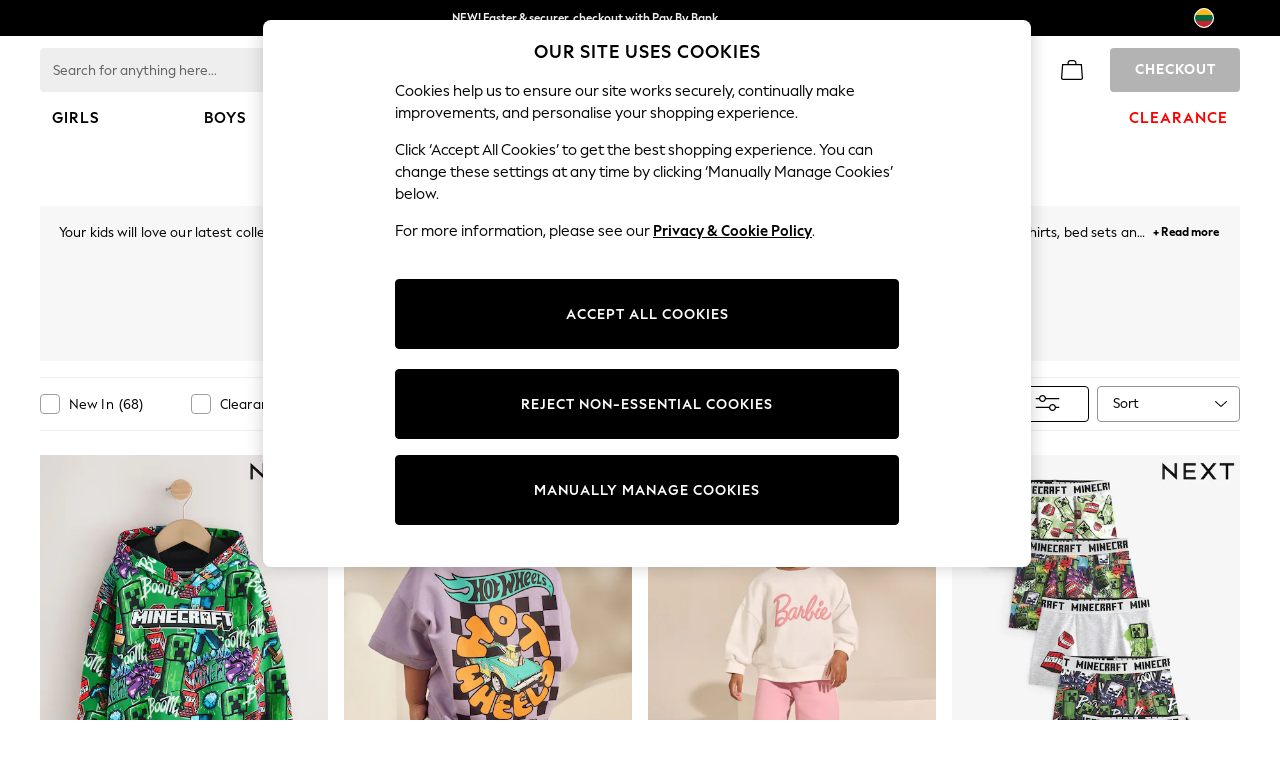

--- FILE ---
content_type: application/javascript
request_url: https://www.next.lt/static-content/productsummary/js/340.09a525f6.chunk.js
body_size: 8489
content:
"use strict";(self.loadable_productsummary=self.loadable_productsummary||[]).push([[340],{2911:(e,t,a)=>{a.d(t,{A:()=>m});var n=a(1594),r=a.n(n),i=a(921),o=a(9479),l=a(7590),s=a(3989);const c=(0,l.Ng)(e=>{const{template:t,productSummary:{colourwaysHasSale:a,brandedMarkdownSalePrice:n},text:r,request:{isEnglishLang:i}}=e,{colourways:l,title:c,baseUrl:d,fit:u,bundlePriceLabel:m}=e.productSummary.summaryData,p=l.some(e=>{var t;return Boolean(null===e||void 0===e||null===(t=e.associatedColourway)||void 0===t?void 0:t.salePrice)}),h=l.find(e=>e.s),y=a,g=p,{t:b,id:v,p:f,wp:P,sp:w,url:A,bundlePrice:S,wasBundlePrice:x,saleBundlePrice:C,associatedColourway:T}=h,E={title:(0,s.Su)({title:b,defaultTitle:c,fit:u,selectedColourway:h,isEnglishLang:i}),wasPriceText:r.price.was,salePriceText:r.price.now,isEnglishLang:i,basesHasSale:y,shadesHasSale:g};return{templating:(0,o.A)({},t),tooltipTitle:(0,s.V8)({title:b,defaultTitle:c,colourwayItemNumber:v,price:f,salePrice:w,fit:u,selectedColourway:h,isEnglishLang:i}),linkUrl:(0,s.yj)(d,A),basePrice:f,wasBasePrice:P,saleBasePrice:w,bundlePrice:S,wasBundlePrice:x,saleBundlePrice:C,shadePrice:null===T||void 0===T?void 0:T.price,wasShadePrice:null===T||void 0===T?void 0:T.wasPrice,saleShadePrice:null===T||void 0===T?void 0:T.salePrice,text:r,basesHasSale:y,shadesHasSale:g,bundlePriceAriaLabel:(0,s.bJ)((0,o.A)((0,o.A)({},E),{},{price:S,wasPrice:x,salePrice:C,priceText:"Price"})),bundleBasePriceAriaLabel:(0,s.bJ)((0,o.A)((0,o.A)({},E),{},{price:f,wasPrice:P,salePrice:w,priceText:"Base Price"})),bundleShadesPriceAriaLabel:(0,s.bJ)((0,o.A)((0,o.A)({},E),{},{price:null===T||void 0===T?void 0:T.price,wasPrice:null===T||void 0===T?void 0:T.wasPrice,salePrice:null===T||void 0===T?void 0:T.salePrice,priceText:"Shades Price"})),brandedMarkdownSalePrice:n,bundlePriceLabel:m}}),d={standard:r().lazy(()=>Promise.all([a.e(779),a.e(820),a.e(521),a.e(98),a.e(925),a.e(340),a.e(633),a.e(924)]).then(a.bind(a,9886))),undefined:r().lazy(()=>Promise.all([a.e(779),a.e(820),a.e(521),a.e(98),a.e(925),a.e(340),a.e(633),a.e(924)]).then(a.bind(a,9886))),bastingstitch23:r().lazy(()=>Promise.all([a.e(779),a.e(820),a.e(521),a.e(925),a.e(340),a.e(39)]).then(a.bind(a,6074)))},u=(0,n.memo)(e=>{let{templating:t,tooltipTitle:a,shadePrice:n,wasShadePrice:o,saleShadePrice:l,bundlePrice:s,wasBundlePrice:c,saleBundlePrice:u,basePrice:m,wasBasePrice:p,saleBasePrice:h,text:y,basesHasSale:g,shadesHasSale:b,bundlePriceAriaLabel:v,bundleBasePriceAriaLabel:f,bundleShadesPriceAriaLabel:P,brandedMarkdownSalePrice:w,bundlePriceLabel:A}=e;const S=(0,i.tw)(t,d),x="".concat(y.price.was," ").concat(c),C="".concat(y.price.now," ").concat(u),T="".concat(y.price.was," ").concat(o),E="".concat(y.price.now," ").concat(l),k="".concat(y.price.was," ").concat(p),L="".concat(y.price.now," ").concat(h),F=g||b;return r().createElement(S,{tooltipTitle:a,shadePrice:n,saleShadePrice:l,bundlePrice:s,saleBundlePrice:u,basePrice:m,saleBasePrice:h,text:y,basesHasSale:g,shadesHasSale:b,bundlePriceAriaLabel:v,bundleBasePriceAriaLabel:f,bundleShadesPriceAriaLabel:P,brandedMarkdownSalePrice:w,wasBundlePriceText:x,saleBundlePriceText:C,wasShadePriceText:T,saleShadePriceText:E,wasBasePriceText:k,saleBasePriceText:L,bundleHasSale:F,bundlePriceLabel:A})});u.displayName="BundlePrice";const m=c(u)},3488:(e,t,a)=>{a.d(t,{$H:()=>w,$N:()=>P,Hq:()=>S,Me:()=>A,Z7:()=>C,fm:()=>v,hK:()=>x,ji:()=>f});var n,r,i,o,l,s,c,d,u,m,p=a(3972),h=a(7341),y=a(7002),g=a(3493),b=a(7271);(0,h.Ay)(b.A)(n||(n=(0,p.A)(["\n    margin-right: ",";\n    display: inline-block;\n"])),e=>e.saleprice?"0":"0.3rem");const v=(0,h.Ay)(g.A,{shouldForwardProp:e=>!String(e).startsWith("$")})(r||(r=(0,p.A)(["\n    margin: ",";\n    color: ",";\n    font-family: ",";\n    font-weight: ",";\n    ","\n    min-height: 1.4rem;\n"])),e=>{let{$brandNameEnabled:t}=e;return t?"0rem":"inherit"},e=>{let{$brandedMarkdownSalePrice:t,theme:a}=e;return t?a.colours.brand.markdown.default.textColor:a.colours.brand.sale.default.textColor},e=>{let{theme:t}=e;return"".concat(t.colours.font.primary.medium.family,", ").concat(t.colours.font.default)},e=>{let{theme:t}=e;return t.colours.font.primary.medium.weight},e=>{let{theme:t}=e;return t.enablingCenteredContent&&"\n        justify-content: center;\n    "}),f=(0,h.Ay)(g.A,{shouldForwardProp:e=>!String(e).startsWith("$")})(i||(i=(0,p.A)(["\n    margin: ",";\n    font-family: ",";\n    font-weight: ",";\n    display: inline-flex;\n    ","\n    min-height: 1.281rem;\n    align-items: baseline;\n\n    &.prod-sum-price-line-through {\n        text-decoration: line-through;\n    }\n"])),e=>{let{$brandNameEnabled:t}=e;return t?"0rem":"inherit"},e=>{let{theme:t}=e;return"".concat(t.colours.font.primary.medium.family,", ").concat(t.colours.font.default)},e=>{let{theme:t}=e;return t.colours.font.primary.medium.weight},e=>{let{theme:t}=e;return t.enablingCenteredContent&&"\n        justify-content: center;\n    "}),P=((0,h.Ay)(g.A)(o||(o=(0,p.A)(["\n    font-family: ",";\n    font-weight: ",";\n    min-height: 1.4rem;\n    display: flex;\n"])),e=>{let{theme:t}=e;return"".concat(t.colours.font.primary.medium.family,", ").concat(t.colours.font.default)},e=>{let{theme:t}=e;return t.colours.font.primary.medium.weight}),(0,h.Ay)("div")(l||(l=(0,p.A)(["\n    @media (max-width: ","px) {\n        display: none;\n    }\n"])),y.fi.values.lg-1)),w=(0,h.Ay)("div")(s||(s=(0,p.A)(["\n    display: none;\n    @media (max-width: ","px) {\n        display: block;\n    }\n"])),y.fi.values.lg-1),A=(0,h.Ay)(g.A)(c||(c=(0,p.A)(["\n    font-family: ",";\n    font-weight: ",";\n"])),e=>{let{theme:t}=e;return"".concat(t.colours.font.primary.medium.family,", ").concat(t.colours.font.default)},e=>{let{theme:t}=e;return t.colours.font.primary.medium.weight}),S=(0,h.Ay)("div")(d||(d=(0,p.A)(['\n    height: 1.4rem;\n    width: 100%;\n    &::after {\n        position: relative;\n        content: "";\n        border-bottom: 0.125rem solid ',";\n        width: 1rem;\n        bottom: -0.7rem;\n        display: block;\n        margin: auto;\n    }\n"])),e=>{let{theme:t}=e;return t.colours.other.divider}),x=(0,h.Ay)("span")(u||(u=(0,p.A)(["\n    margin-inline-start: 0.5rem;\n"]))),C=(0,h.Ay)("div")(m||(m=(0,p.A)(["\n    display: flex;\n    min-height: 1.6rem;\n"])))},3784:(e,t,a)=>{a.d(t,{A:()=>m});var n=a(1594),r=a.n(n),i=a(921),o=a(9479),l=a(7590),s=a(3989);const c=(0,l.Ng)(e=>{const{template:t,productSummary:{colourwaysHasSale:a,brandedMarkdownSalePrice:n},text:r,request:{isEnglishLang:i}}=e,{colourways:l,title:c,baseUrl:d,fit:u}=e.productSummary.summaryData,m=l.some(e=>{var t;return Boolean(null===e||void 0===e||null===(t=e.associatedColourway)||void 0===t?void 0:t.salePrice)}),p=l.find(e=>e.s),h=a,y=m,{t:g,id:b,p:v,wp:f,sp:P,url:w,suitPrice:A,wasSuitPrice:S,saleSuitPrice:x,associatedColourway:C}=p,T={title:(0,s.D0)({title:g,defaultTitle:c,fit:u,selectedColourway:p,isEnglishLang:i}),wasPriceText:r.price.was,salePriceText:r.price.now,isEnglishLang:i,jacketsHasSale:h,trousersHasSale:y};return{templating:t,tooltipTitle:(0,s.UN)({title:g,defaultTitle:c,colourwayItemNumber:b,price:v,salePrice:P,fit:u,selectedColourway:p,isEnglishLang:i}),linkUrl:(0,s.yj)(d,w),jacketPrice:v,wasJacketPrice:f,saleJacketPrice:P,suitPrice:A,wasSuitPrice:S,saleSuitPrice:x,trouserPrice:null===C||void 0===C?void 0:C.price,wasTrouserPrice:null===C||void 0===C?void 0:C.wasPrice,saleTrouserPrice:null===C||void 0===C?void 0:C.salePrice,text:r,jacketsHasSale:h,trousersHasSale:y,suitPriceAriaLabel:(0,s.U2)((0,o.A)((0,o.A)({},T),{},{price:A,wasPrice:S,salePrice:x,priceText:"Price"})),suitJacketPriceAriaLabel:(0,s.U2)((0,o.A)((0,o.A)({},T),{},{price:v,wasPrice:f,salePrice:P,priceText:"Jacket"})),suitTrousersPriceAriaLabel:(0,s.U2)((0,o.A)((0,o.A)({},T),{},{price:null===C||void 0===C?void 0:C.price,wasPrice:null===C||void 0===C?void 0:C.wasPrice,salePrice:null===C||void 0===C?void 0:C.salePrice,priceText:"Trousers"})),brandedMarkdownSalePrice:n}}),d={standard:r().lazy(()=>Promise.all([a.e(779),a.e(820),a.e(521),a.e(98),a.e(925),a.e(340),a.e(633),a.e(924)]).then(a.bind(a,6533))),undefined:r().lazy(()=>Promise.all([a.e(779),a.e(820),a.e(521),a.e(98),a.e(925),a.e(340),a.e(633),a.e(924)]).then(a.bind(a,6533))),bastingstitch23:r().lazy(()=>Promise.all([a.e(779),a.e(820),a.e(521),a.e(925),a.e(340),a.e(39)]).then(a.bind(a,8449)))},u=(0,n.memo)(e=>{let{templating:t,tooltipTitle:a,trouserPrice:n,wasTrouserPrice:o,saleTrouserPrice:l,suitPrice:s,wasSuitPrice:c,saleSuitPrice:u,jacketPrice:m,wasJacketPrice:p,saleJacketPrice:h,text:y,jacketsHasSale:g,trousersHasSale:b,suitPriceAriaLabel:v,suitJacketPriceAriaLabel:f,suitTrousersPriceAriaLabel:P,brandedMarkdownSalePrice:w}=e;const A=(0,i.tw)(t,d),S="".concat(y.price.was," ").concat(c),x="".concat(y.price.now," ").concat(u),C="".concat(y.price.was," ").concat(o),T="".concat(y.price.now," ").concat(l),E="".concat(y.price.was," ").concat(p),k="".concat(y.price.now," ").concat(h),L=g||b;return r().createElement(A,{tooltipTitle:a,trouserPrice:n,saleTrouserPrice:l,suitPrice:s,saleSuitPrice:u,jacketPrice:m,saleJacketPrice:h,text:y,jacketsHasSale:g,trousersHasSale:b,suitPriceAriaLabel:v,suitJacketPriceAriaLabel:f,suitTrousersPriceAriaLabel:P,brandedMarkdownSalePrice:w,wasSuitPriceText:S,saleSuitPriceText:x,wasTrouserPriceText:C,saleTrouserPriceText:T,wasJacketPriceText:E,saleJacketPriceText:k,suitsHasSale:L})});u.displayName="SuitPrice";const m=c(u)},3983:(e,t,a)=>{a.d(t,{A:()=>v});var n=a(1594),r=a.n(n),i=a(921),o=a(7590),l=a(117),s=a(1356),c=a(8701),d=a(3989),u=a(5258),m=a(6860);const p=(0,l.Mz)([e=>e.productSummary.summaryData.colourways,e=>e.productSummary.summaryData.type,e=>e.productSummary.summaryData.imageCdnUrl,e=>e.productSummary.summaryData.baseUrl,e=>e.productSummary.summaryData.title,e=>e.productSummary.summaryData.currencyCode,e=>e.productSummary.summaryData.department,e=>e.productSummary.summaryData.fit,e=>e.request.isEnglishLang],(e,t,a,n,r,i,o,l,s)=>e.map(e=>{var p,h;return{itemNumber:e.id,colourChipUrl:(0,c._)({type:t,id:t===m.$l?null===(p=e.associatedColourway)||void 0===p?void 0:p.itemNumber:e.id,imageCdnUrl:a,colourChipImage:null===e||void 0===e?void 0:e.cci}),linkUrl:(0,d.yj)(n,e.url),isSelected:e.s,colour:e.c,title:null!==(h=e.t)&&void 0!==h?h:"".concat(e.c," ").concat(r),price:(0,u.O)(e.p,null===e||void 0===e?void 0:e.sp),currencyCode:i,department:o,altText:(0,d.Ef)({title:r,department:o,fit:l,selectedColourway:e,isEnglishLang:s})}})),h={fetchAdditionalColourchipsThunk:s.$8,setAdditionalColourchipsLoading:s.tN},y=(0,o.Ng)(e=>{const{productSummary:{numberOfAllColourways:t,additionalColourchipsLoading:a,mobileThumbnailConfig:n},lazyload:{colourchips:r},template:i,textAlignment:o}=e;return{template:i,lazyloadColourchips:r,numberOfAllColourways:t,additionalColourchipsLoading:a,colourchips:p(e),mobileThumbnailConfig:n,textAlignment:o}},h),g={bastingstitch25:r().lazy(()=>Promise.all([a.e(779),a.e(820),a.e(521),a.e(98),a.e(925),a.e(340),a.e(633),a.e(501)]).then(a.bind(a,5705))),standard:r().lazy(()=>Promise.all([a.e(779),a.e(820),a.e(521),a.e(98),a.e(925),a.e(340),a.e(633),a.e(924)]).then(a.bind(a,9058))),undefined:r().lazy(()=>Promise.all([a.e(779),a.e(820),a.e(521),a.e(98),a.e(925),a.e(340),a.e(633),a.e(924)]).then(a.bind(a,9058))),backstitch22:r().lazy(()=>Promise.all([a.e(779),a.e(820),a.e(521),a.e(98),a.e(925),a.e(340),a.e(633),a.e(777)]).then(a.bind(a,5037))),blanketstitch24:r().lazy(()=>Promise.all([a.e(633),a.e(99)]).then(a.bind(a,7015))),buttonholestitch25:r().lazy(()=>Promise.all([a.e(779),a.e(820),a.e(521),a.e(98),a.e(925),a.e(340),a.e(473)]).then(a.bind(a,8421))),chainstitch25:r().lazy(()=>Promise.all([a.e(779),a.e(820),a.e(521),a.e(98),a.e(925),a.e(340),a.e(764)]).then(a.bind(a,4226)))},b=(0,n.memo)(e=>{let{template:t,colourchips:a,lazyloadColourchips:n,mobileThumbnailConfig:o,numberOfAllColourways:l,fetchAdditionalColourchipsThunk:s,textAlignment:c,setAdditionalColourchipsLoading:d,additionalColourchipsLoading:u,thumbsEmblaRef:m,thumbsSlideIndex:p,slideIndex:h}=e;const y=(0,i.tw)(t,g),b={colourchips:a,mobileThumbnailConfig:o,numberOfAllColourways:l,fetchAdditionalColourchipsThunk:s,lazyloadColourchips:n,textAlignment:c,setAdditionalColourchipsLoading:d,additionalColourchipsLoading:u,thumbsEmblaRef:m,thumbsSlideIndex:p,slideIndex:h};return r().createElement(y,b)});b.displayName="ThumbsSwiperCarousel";const v=y(b)},4119:(e,t,a)=>{a.d(t,{A:()=>m});var n=a(1594),r=a.n(n),i=a(1495),o=a(921),l=a(7590),s=a(3989);const c=(0,l.Ng)(e=>{const{template:t,productSummary:{summaryData:{colourways:a,fit:n}},request:{isEnglishLang:r}}=e,i=a.find(e=>e.s),{t:o,id:l,p:c,sp:d}=i;return{templating:t,title:(0,s.D0)({title:o,defaultTitle:null!==o&&void 0!==o?o:"",fit:n,selectedColourway:i,isEnglishLang:r}),tooltipTitle:(0,s.UN)({title:o,defaultTitle:null!==o&&void 0!==o?o:"",colourwayItemNumber:l,price:c,salePrice:d,fit:n,selectedColourway:i,isEnglishLang:r})}}),d={standard:r().lazy(()=>Promise.all([a.e(779),a.e(820),a.e(521),a.e(98),a.e(925),a.e(340),a.e(633),a.e(924)]).then(a.bind(a,9014))),undefined:r().lazy(()=>Promise.all([a.e(779),a.e(820),a.e(521),a.e(98),a.e(925),a.e(340),a.e(633),a.e(924)]).then(a.bind(a,9014))),backstitch22:r().lazy(()=>Promise.all([a.e(779),a.e(820),a.e(521),a.e(98),a.e(925),a.e(340),a.e(633),a.e(777)]).then(a.bind(a,547))),bastingstitch23:r().lazy(()=>Promise.all([a.e(779),a.e(820),a.e(521),a.e(925),a.e(340),a.e(39)]).then(a.bind(a,2795)))},u=(0,n.memo)(e=>{let{templating:t,title:a,tooltipTitle:n}=e;const l=(0,o.tw)(t,d);return r().createElement(l,{variant:"body1",title:n,"data-testid":(0,i.py)("suit_summary_title"),"data-label":a,"data-desc":a,"data-usespan":"False"},a)});u.displayName="SuitTitle";const m=c(u)},5080:(e,t,a)=>{a.d(t,{A:()=>m});var n=a(1594),r=a.n(n),i=a(1495),o=a(921),l=a(7590),s=a(3989);const c=(0,l.Ng)(e=>{const{template:t,productSummary:{summaryData:{colourways:a,fit:n}},request:{isEnglishLang:r}}=e,i=a.find(e=>e.s),{t:o,id:l,p:c,sp:d}=i;return{templating:t,title:(0,s.Su)({title:o,defaultTitle:null!==o&&void 0!==o?o:"",fit:n,selectedColourway:i,isEnglishLang:r}),tooltipTitle:(0,s.V8)({title:o,defaultTitle:null!==o&&void 0!==o?o:"",colourwayItemNumber:l,price:c,salePrice:d,fit:n,selectedColourway:i,isEnglishLang:r})}}),d={standard:r().lazy(()=>Promise.all([a.e(779),a.e(820),a.e(521),a.e(98),a.e(925),a.e(340),a.e(633),a.e(924)]).then(a.bind(a,8133))),undefined:r().lazy(()=>Promise.all([a.e(779),a.e(820),a.e(521),a.e(98),a.e(925),a.e(340),a.e(633),a.e(924)]).then(a.bind(a,8133))),backstitch22:r().lazy(()=>Promise.all([a.e(779),a.e(820),a.e(521),a.e(98),a.e(925),a.e(340),a.e(633),a.e(777)]).then(a.bind(a,3212))),bastingstitch23:r().lazy(()=>Promise.all([a.e(779),a.e(820),a.e(521),a.e(925),a.e(340),a.e(39)]).then(a.bind(a,1446)))},u=(0,n.memo)(e=>{let{templating:t,title:a,tooltipTitle:n}=e;const l=(0,o.tw)(t,d);return r().createElement(l,{variant:"body1",title:n,"data-testid":(0,i.py)("bundle_summary_title"),"data-label":a,"data-desc":a,"data-usespan":"False"},a)});u.displayName="BundleTitle";const m=c(u)},6148:(e,t,a)=>{a.d(t,{A:()=>g});var n=a(1594),r=a.n(n),i=a(3820),o=a(7590),l=a(3989),s=a(6860);const c=(0,o.Ng)(e=>{const{productSummary:{summaryData:{title:t,colourways:a,type:n,department:r,fit:i},enabledSearchDesc:o},request:{isEnglishLang:c},text:{labels:{rating:d}}}=e,u=a.find(e=>e.s),m=!!a.some(e=>null===e||void 0===e?void 0:e.st)&&a.some(e=>2===(null===e||void 0===e?void 0:e.p.split("-").length)),p=o?(null===u||void 0===u?void 0:u.t)||"":(0,l.Ef)({title:t,selectedColourway:u,fit:i,department:r,isEnglishLang:c});return{overallStarRating:u.st||0,colourwaysHasPriceRangeAndStarRatings:m,tooltipTitle:(0,l.nl)(n,{title:u.t,defaultTitle:n===s.Ux||n===s.$l?t:p,colourwayItemNumber:u.id,price:u.p,salePrice:u.sp,fit:i,selectedColourway:u,isEnglishLang:c}),ratingText:d}});var d,u,m=a(3972),p=a(7341);const h=(0,p.Ay)("span")(d||(d=(0,m.A)(["\n    min-height: 1rem;\n    display: flex;\n    line-height: 1;\n    align-items: center;\n"]))),y=((0,p.Ay)("span")(u||(u=(0,m.A)(["\n    font-size: 0.75rem;\n    display: flex;\n\n    svg {\n        width: 13px;\n        height: 12px;\n        transform: ","\n            margin-top: 0.125rem;\n        }\n    vertical-align: top;\n"])),e=>"rtl"===e.theme.direction?"scaleX(-1);":" scaleX(1);"),(e,t)=>{let a=e>0?"":"prod-summary-star-rating--hidden";return a+=t?"":" showRatingInline",a}),g=c(e=>{let{overallStarRating:t,tooltipTitle:a,colourwaysHasPriceRangeAndStarRatings:n,ratingText:o}=e;return r().createElement(h,{className:y(t,n),title:"".concat(a," | ").concat(t," ").concat(o),"data-testid":"product_summary_star-rating".concat(t>0?"":"--hidden"),tabIndex:-1},r().createElement(i.A,{value:t,size:"small"}))})},6554:(e,t,a)=>{a.d(t,{A:()=>c});var n=a(1594),r=a.n(n),i=a(921);const o=(0,a(7590).Ng)(e=>{const{template:t}=e;return{templating:t}}),l={bastingstitch25:r().lazy(()=>Promise.all([a.e(779),a.e(820),a.e(521),a.e(98),a.e(925),a.e(340),a.e(633),a.e(501)]).then(a.bind(a,2198))),standard:r().lazy(()=>Promise.all([a.e(779),a.e(820),a.e(521),a.e(98),a.e(925),a.e(340),a.e(633),a.e(924)]).then(a.bind(a,9611))),undefined:r().lazy(()=>Promise.all([a.e(779),a.e(820),a.e(521),a.e(98),a.e(925),a.e(340),a.e(633),a.e(924)]).then(a.bind(a,9611))),bastingstitch23:r().lazy(()=>Promise.all([a.e(779),a.e(820),a.e(521),a.e(925),a.e(340),a.e(39)]).then(a.bind(a,6532)))},s=(0,n.memo)(e=>{let{templating:t,$singleLineBrandName:a,$marginBottom:n,children:o}=e;const s=(0,i.tw)(t,l);return r().createElement(s,{$singleLineBrandName:a,$marginBottom:n},o)});s.displayName="TileCardBrandName";const c=o(s)},6675:(e,t,a)=>{a.d(t,{A:()=>He});var n=a(1594),r=a.n(n);let i=function(e){return e.Inactive="inactive",e.Loading="loading",e.Active="active",e}({});var o,l,s=a(3972),c=a(7341);const d=(0,c.Ay)("svg",{shouldForwardProp:e=>!String(e).startsWith("$")})(o||(o=(0,s.A)(["\n    && {\n        /* transform:rotate added to prevent pixel snapping and rectify visible jump in animation*/\n        /* https://stackoverflow.com/questions/22097660/is-there-a-way-i-can-force-chrome-to-do-subpixel-rendering-for-a-slow-translatio\nhttps://johnresig.com/blog/sub-pixel-problems-in-css/ */\n        transform: rotateZ(-0.0000000001deg);\n        width: 100%;\n        height: 100%;\n        ","\n\n        ","\n\n        ","\n\n        ","\n    }\n"])),e=>e.$favState===i.Inactive&&"\n\n                @media all and (-ms-high-contrast: none) {\n                    background-image: url(".concat(e.$inactivePNGPath,"); \n                    background-repeat: no-repeat;\n                    background-size: 100% 100%;\n                }\n        "),e=>e.$favState===i.Loading&&"\n            stroke-dasharray: 40;\n            stroke-dashoffset: 80;\n            stroke-linecap: round;\n            animation: favourite-loading 0.8s linear infinite reverse;\n\n            @keyframes favourite-loading {\n                0% {\n                    stroke-dashoffset: 80;\n                }\n                100% {\n                    stroke-dashoffset: 160;\n                }\n            }\n\n            @media all and (-ms-high-contrast: none) {\n                background-image: url(".concat(e.$gifPath,"); \n                background-repeat: no-repeat;\n                background-size: 100% 100%;\n            }\n        "),e=>e.$favState===i.Active&&e.$shouldAnimate&&"\n            animation: favourite-loaded 1s ease-in-out;\n            \n            @keyframes favourite-loaded {\n                0% {\n                    transform: scale(1);\n                }\n                50% {\n                    transform: scale(1.25);\n                }\n                100% {\n                    transform: scale(1);\n                }\n            }\n            \n        ",e=>e.$favState===i.Active&&"\n            @media all and (-ms-high-contrast: none) {\n                background-image: url(".concat(e.$activePNGPath,"); \n                background-repeat: no-repeat;\n                background-size: 100% 100%;\n            }\n            \n        ")),u=(0,c.Ay)("button",{shouldForwardProp:e=>!String(e).startsWith("$")})(l||(l=(0,s.A)(["\n    && {\n        padding: ",";\n        height: 100%;\n        width: 100%;\n        background: none;\n        border: none;\n        cursor: pointer;\n    }\n"])),e=>{let{$noPadding:t}=e;return t?"0":"0.5rem"});var m=a(921),p=a(4193),h=a(2502),y=a(7590),g=a(3570),b=a(6860);const v=(e,t)=>e===b.ch&&t,f=(0,y.Ng)(e=>{var t;const{productSummary:{summaryData:{colourways:a,category:n,type:r}},productSummary:{enableSingleLineTitle:i},template:o}=e,l=a.find(e=>e.s),s=(0,g.A)(null===l||void 0===l?void 0:l.pt),c=!(null!==(t=a[0])&&void 0!==t&&t.pt);return{templating:o,enableSingleLineTitle:i,favouriteBtnEnabled:!s&&!b.op.includes(n)&&v(r,c)}}),P={standard:r().lazy(()=>Promise.all([a.e(779),a.e(820),a.e(521),a.e(98),a.e(925),a.e(340),a.e(633),a.e(924)]).then(a.bind(a,7305))),undefined:r().lazy(()=>Promise.all([a.e(779),a.e(820),a.e(521),a.e(98),a.e(925),a.e(340),a.e(633),a.e(924)]).then(a.bind(a,7305))),backstitch22:r().lazy(()=>Promise.all([a.e(779),a.e(820),a.e(521),a.e(98),a.e(925),a.e(340),a.e(633),a.e(777)]).then(a.bind(a,1712))),bastingstitch23:r().lazy(()=>Promise.all([a.e(779),a.e(820),a.e(521),a.e(925),a.e(340),a.e(39)]).then(a.bind(a,3050))),buttonholestitch25:r().lazy(()=>Promise.all([a.e(779),a.e(820),a.e(521),a.e(98),a.e(925),a.e(340),a.e(473)]).then(a.bind(a,3928))),chainstitch25:r().lazy(()=>Promise.all([a.e(779),a.e(820),a.e(521),a.e(98),a.e(925),a.e(340),a.e(764)]).then(a.bind(a,5949)))},w=(0,n.memo)(e=>{let{templating:t,favouriteBtnEnabled:a,enableSingleLineTitle:n,children:i}=e;const o=(0,m.tw)(t,P);return(0,p.u)(h.N.enableFavourites)&&a?r().createElement(o,{className:"product-summary-favourites-container","data-testid":"product-summary-favourites-button-container",$enableSingleLineTitle:n},i):null});w.displayName="FavouritesContainer";const A=f(w);var S=a(9479),x=a(7354);const C=()=>{var e;return(null===(e=window)||void 0===e||null===(e=e.NextFavourites)||void 0===e||null===(e=e.Data)||void 0===e||null===(e=e.ShoppingLists[0])||void 0===e?void 0:e.ListId)||0},T=()=>{var e;return(null===(e=window)||void 0===e||null===(e=e.NextFavourites)||void 0===e||null===(e=e.Data)||void 0===e?void 0:e.SoftLoginFirstname)||""};var E=a(1356),k=a(5645);const L=new k.fX,F=()=>{L.publish()};var z=a(3989);const N=e=>"".concat(e["x-next-realm"]),I=(0,y.Ng)((e,t)=>{var a;let{productSummary:n,text:r,request:i}=e;const{isFav:o,showFavErrorToolTip:l,enabledSearchDesc:s,isLoadingFav:c,animateFavouriteIcon:d,summaryData:{id:u,baseUrl:m,colourways:p,fit:h,department:y}}=n,{isEnglishLang:g,headers:b}=i,v=null===(a=p.find(e=>e.s))||void 0===a?void 0:a.t,f=p.find(e=>e.s);return(0,S.A)({isFav:o,itemNumber:u,showFavErrorToolTip:l,baseUrl:m,colourways:p,enabledSearchDesc:s,fit:h,department:y,isLoadingFav:c,text:r,animateFavouriteIcon:d,realm:N(b),favouriteButtonTitleAndLabel:(0,z.B0)({isEnglishLang:g,text:r,selectedColourwayTitle:v,defaultTitle:null!==v&&void 0!==v?v:"",selectedColourway:f,fit:h,isFav:o})},t)},e=>({addToFavourites:()=>{e((e,t)=>{var a;const n=t();e((0,E.IY)(!0)),e((0,E.KI)(!0)),F();const r=Date.now().toString(),i=C(),o={itemNumber:null===(a=n.productSummary.summaryData.colourways.find(e=>e.s))||void 0===a?void 0:a.id,listId:i,optionCode:-1,eventId:r};e((0,x.Ff)(o))})},removeFromFavourites:()=>{e((e,t)=>{var a;const n=t();e((0,E.IY)(!0)),e((0,E.KI)(!0)),F();const r=Date.now().toString(),i=C(),o={itemNumber:null===(a=n.productSummary.summaryData.colourways.find(e=>e.s))||void 0===a?void 0:a.id,listId:i,optionCode:-1,eventId:r};e((0,x.Ve)(o))})},setFavouritedColourways:t=>e((0,E.eT)(t))}));var D,B=a(2094),U=a(6517),$=a(7269),H=a(8521);const _=(0,c.Ay)("div")(D||(D=(0,s.A)(['\n    height: 1.125rem;\n    margin-top: -1.0625rem;\n    position: absolute;\n    font-size: 1.125rem;\n    &[data-placement*="bottom"] {\n        top: 0.375rem;\n        &::before {\n            border-bottom: none;\n            ',';\n        }\n    }\n    &[data-placement*="top"] {\n        bottom: -0.375rem;\n        &::before {\n            border-top: none;\n            ',';\n        }\n    }\n    &::before {\n        width: 1.375rem;\n        height: 1.375rem;\n        margin: auto;\n        content: "";\n        display: block;\n        background: ',";\n        transform: rotate(45deg);\n        -webkit-transform: rotate(45deg);\n        border: ",";\n    }\n"])),e=>{let{theme:{direction:t}}=e;return"ltr"===t?"border-right: none":"border-left: none"},e=>{let{theme:{direction:t}}=e;return"ltr"===t?"border-left: none":"border-right: none"},e=>{let{theme:t}=e;return t.colours.popover.backgroundColour},e=>{let{theme:t}=e;return t.colours.popover.border});let j;const R=e=>{let{children:t,referenceElement:a,timeout:i,handleClose:o,boundaryElement:l}=e;var s;const[c,d]=(0,n.useState)(null),[u,m]=(0,n.useState)(null),{styles:p,attributes:h}=(0,H.E)(a,c,{modifiers:[{name:"arrow",options:{element:u}},{name:"offset",options:{offset:[18,18]}},{name:"flip",options:{fallbackPlacements:["top"],boundary:l}}]}),y=()=>{i&&(clearTimeout(j),j=setTimeout(o,i))};(0,n.useEffect)(()=>{y()});const g=null===(s=h.popper)||void 0===s?void 0:s["data-popper-placement"];return r().createElement("div",Object.assign({ref:d,style:p.popper},h.popper,{onMouseLeave:y,onMouseEnter:()=>{i&&clearTimeout(j)}}),r().createElement(_,{ref:m,"data-placement":g,style:p.arrow}),r().createElement(U.A,{onClickAway:o},t))};var M=a(9654),O=a(7766);const J=e=>"".concat(e,"/secure/accounts/transfer"),q=e=>"".concat(e,"/favourites"),W=e=>"".concat(e,"/secure/accounts/register");var G,Z,Q,K,X,V,Y,ee,te,ae;const ne="\n    -webkit-appearance: none;\n    appearance: none;\n    background: none;\n    border: 0;\n    cursor: pointer;\n    padding: 0;\n",re=(0,c.Ay)("div")(G||(G=(0,s.A)(["\n    padding: 1rem;\n    width: 18rem;\n    border: ",";\n    background: ",";\n    border-radius: ",";\n    box-shadow: 0px 2px 4px 0px rgba(0, 0, 0, 0.4);\n"])),e=>e.theme.colours.popover.border,e=>e.theme.colours.header.myAccount.background,e=>e.theme.colours.popover.radius),ie=(0,c.Ay)(re)(Z||(Z=(0,s.A)(["\n    width: 8.9rem;\n    text-align: center;\n"]))),oe=(0,c.Ay)("div")(Q||(Q=(0,s.A)(["\n    margin-bottom: 1rem;\n    font-family: ",";\n    display: flex;\n    justify-content: space-between;\n"])),e=>{let{theme:t}=e;return"".concat(t.colours.font.primary.regular.family,", ").concat(t.colours.font.default)}),le=(0,c.Ay)("div")(K||(K=(0,s.A)(["\n    font-family: ",";\n    font-weight: ",";\n    font-size: 0.938rem;\n    font-weight: 500;\n"])),e=>{let{theme:t}=e;return"".concat(t.colours.font.primary.medium.family,", ").concat(t.colours.font.default)},e=>{let{theme:t}=e;return t.colours.font.primary.medium.weight}),se=(0,c.Ay)("button")(X||(X=(0,s.A)(["\n    ","\n    height: 0.75rem;\n    width: 0.75rem;\n"])),ne),ce=(0,c.Ay)("img")(V||(V=(0,s.A)(["\n    width: 0.75rem;\n    height: 0.75rem;\n"]))),de=(0,c.Ay)("div")(Y||(Y=(0,s.A)(["\n    font-size: 0.875rem;\n    line-height: 1.313rem;\n"]))),ue=(0,c.Ay)("div")(ee||(ee=(0,s.A)(["\n    text-align: center;\n"]))),me=(0,c.Ay)("button")(te||(te=(0,s.A)(["\n    ","\n    color: ",";\n    font-family: ",";\n    font-size: 0.875rem;\n    text-decoration: underline;\n"])),ne,e=>e.theme.colours.text.hyperlink,e=>{let{theme:t}=e;return"".concat(t.colours.font.primary.regular.family,", ").concat(t.colours.font.default)}),pe=(0,c.Ay)("div")(ae||(ae=(0,s.A)(["\n    height: 2.25rem;\n    margin: 1.1rem 0 1.1rem;\n    & > a {\n        text-decoration: none;\n        width: 100%;\n        display: flex;\n        justify-content: center;\n        align-items: center;\n        padding: 0 !important;\n        font-size: 1rem !important;\n        font-weight: 500 !important;\n        visibility: visible !important;\n    }\n"]))),he=(0,y.Ng)(e=>{let{productSummary:t,text:a}=e;return{showFavErrorToolTip:t.showFavErrorToolTip,baseUrl:t.summaryData.baseUrl,text:a}},e=>({setShowFavErrorToolTip:t=>e((0,E.mn)(t))})),ye=e=>{let{handleClose:t,baseUrl:a,siteText:n}=e;return r().createElement(re,null,r().createElement(oe,null,r().createElement(le,null,n.labels.maxLimitReached),r().createElement(se,{onClick:t,"data-testid":"product-summary-favourite-error-tooltip-close"},r().createElement(ce,{src:"".concat(M.A.REACT_APP_BLOB_STORAGE_PATH,"/icons/shared/close.svg"),alt:n.labels.continueShopping}))),r().createElement(de,{"data-testid":"product-summary-favourite-max-error-tooltip"},"".concat(n.labels.maxLimitReachedItems," ").concat((()=>{var e;return(null===(e=window)||void 0===e||null===(e=e.NextFavourites)||void 0===e||null===(e=e.Data)||void 0===e?void 0:e.MaximumLimit)||b.FY})()," ").concat(n.labels.maxLimitReachedReview),r().createElement(pe,null,r().createElement($.J,{enable:!0,text:n.buttons.manageFavourites,themeType:"Secondary",url:q(a)})),r().createElement(ue,null,r().createElement(me,{onClick:t},n.labels.continueShopping))))},ge=e=>{let{siteText:t}=e;return r().createElement(ie,null,r().createElement(de,{"data-testid":"product-summary-favourite-error-tooltip"},t.labels.pleaseTryAgain))},be=he(e=>{var t;let{showFavErrorToolTip:a,setShowFavErrorToolTip:i,baseUrl:o,referenceElement:l,text:s}=e;const[c,d]=(0,n.useState)(!1);(0,n.useEffect)(()=>{d(null!==a)},[a]);const u=()=>{d(!1),i(null)};return(0,k.Zx)(u),c?r().createElement(R,{timeout:1e4,handleClose:u,referenceElement:l,boundaryElement:null===(t=document)||void 0===t?void 0:t.querySelector("#".concat(b.UU))},r().createElement(U.A,{onClickAway:u},r().createElement(r().Fragment,null,a===O.B.MaxLimit&&r().createElement(ye,{handleClose:u,baseUrl:o,siteText:s}),a!==O.B.MaxLimit&&r().createElement(ge,{siteText:s})))):null});var ve,fe,Pe,we,Ae,Se,xe,Ce,Te;const Ee=(0,c.Ay)("div")(ve||(ve=(0,s.A)(["\n    padding: 1rem;\n    min-width: 18rem;\n    border: ",";\n    background: ",";\n    border-radius: ",";\n    box-shadow: 0px 2px 4px 0px rgba(0, 0, 0, 0.4);\n"])),e=>e.theme.colours.popover.border,e=>e.theme.colours.header.myAccount.background,e=>e.theme.colours.popover.radius),ke=(0,c.Ay)("div")(fe||(fe=(0,s.A)(["\n    margin-bottom: 1rem;\n    font-family: ",";\n    display: flex;\n    justify-content: space-between;\n"])),e=>{let{theme:t}=e;return"".concat(t.colours.font.primary.regular.family,", ").concat(t.colours.font.default)}),Le=(0,c.Ay)("div")(Pe||(Pe=(0,s.A)(["\n    font-size: 0.938rem;\n"]))),Fe=(0,c.Ay)("button")(we||(we=(0,s.A)(["\n    -webkit-appearance: none;\n    appearance: none;\n    background: none;\n    border: 0;\n    cursor: pointer;\n    padding: 0;\n    height: 0.75rem;\n    width: 0.75rem;\n"]))),ze=(0,c.Ay)("img")(Ae||(Ae=(0,s.A)(["\n    width: 0.75rem;\n    height: 0.75rem;\n"]))),Ne=(0,c.Ay)("div")(Se||(Se=(0,s.A)(["\n    font-size: 0.875rem;\n"]))),Ie=(0,c.Ay)("a")(xe||(xe=(0,s.A)(["\n    color: ",";\n"])),e=>e.theme.colours.text.hyperlink),De=(0,c.Ay)("p")(Ce||(Ce=(0,s.A)(["\n    margin-bottom: 0.2rem;\n"]))),Be=(0,c.Ay)("span")(Te||(Te=(0,s.A)(["\n    text-transform: capitalize;\n    display: inline-block;\n"])));var Ue=a(4610);const $e=e=>{var t;let{baseUrl:a,isProductFavourited:o,favState:l,referenceElement:s,text:c,setFavClicked:d}=e;const[u,m]=(0,n.useState)(!1),{isOnClient:p}=(0,Ue.a)(),h=p&&!(()=>{var e;return null===(e=window)||void 0===e||null===(e=e.NextFavourites)||void 0===e||null===(e=e.Data)||void 0===e?void 0:e.HardLogoutPromptDisplayed})()&&(()=>{var e;return null===(e=window)||void 0===e||null===(e=e.NextFavourites)||void 0===e||null===(e=e.Data)||void 0===e?void 0:e.IdentifiedUser})(),y=p&&!(()=>{var e;return null===(e=window)||void 0===e||null===(e=e.NextFavourites)||void 0===e||null===(e=e.Data)||void 0===e?void 0:e.FavouriteLoginPromptDisplayed})()&&!T();(0,n.useEffect)(()=>{o&&l===i.Active&&(h||y)&&(0,n.startTransition)(()=>{m(!0)})},[o,l,h,y]);const g=()=>{m(!1),d(!1)};return(0,k.Zx)(g),u?r().createElement(R,{handleClose:g,referenceElement:s,boundaryElement:null===(t=document)||void 0===t?void 0:t.querySelector("#".concat(b.UU))},r().createElement(Ee,null,r().createElement(ke,null,r().createElement(Le,null,c.product.favourites),r().createElement(Fe,{onClick:g,"data-testid":"product-summary-favourite-tooltip-close"},r().createElement(ze,{src:"".concat(M.A.REACT_APP_BLOB_STORAGE_PATH,"/icons/shared/close.svg"),alt:c.labels.continueShopping}))),h?r().createElement(Ne,{"data-testid":"product-summary-favourite-authenticated-tooltip"},c.labels.favouritesAddedInfo,r().createElement("br",null),r().createElement(Be,null," ",T()," "),c.labels.apostrophe," ",r().createElement("strong",null,c.labels.favouritesList),r().createElement(De,null,c.labels.not," ",r().createElement(Be,null,T()),c.labels.questionSymbol," ",r().createElement(Ie,{href:J(a)},c.buttons.signOut))):y?r().createElement(Ne,{"data-testid":"product-summary-favourite-anonymous-tooltip"},r().createElement(Ie,{href:J(a)},c.buttons.signIn)," ",c.labels.or," ",r().createElement(Ie,{href:W(a)},c.buttons.register)," ",c.labels.favouritesSavePermanently):void 0)):null},He=I(e=>{let{isFav:t,addToFavourites:a,removeFromFavourites:o,baseUrl:l,setFavouritedColourways:s,isLoadingFav:c,text:m,animateFavouriteIcon:p,favouriteButtonTitleAndLabel:h,itemNumber:y,realm:g,noPadding:b}=e;const[v,f]=(0,n.useState)(!1),{toggleProductFavourites:P,favState:w}=(e=>{let{isFav:t,addToFavourites:a,removeFromFavourites:r,isLoadingFav:o,setFavClicked:l}=e;const s=(0,n.useRef)(t),[c,d]=(0,n.useState)(i.Inactive),u=e=>{d(e?i.Active:i.Inactive)};return(0,n.useMemo)(()=>{o||(s.current!==t?u(t):s.current===t&&u(s.current))},[t,o]),{toggleProductFavourites:()=>{d(i.Loading),o||(t?r():(a(),l(!0)))},favState:c}})({isFav:t,addToFavourites:a,removeFromFavourites:o,isLoadingFav:c,setFavClicked:f});(0,n.useEffect)(()=>{(0,n.startTransition)(()=>{const e=(0,B.s6)();e?s((0,B.Z9)(null===e||void 0===e?void 0:e.ShoppingListItems)):(0,x.NZ)(B.bK,s)})},[]);const S=(0,n.useRef)(null),C="".concat(h," ").concat((e=>{const{inactive:t,loading:a,active:n}=m.favouriteStates;switch(e){case i.Active:return n;case i.Inactive:return t;case i.Loading:return a;default:return""}})(w));return r().createElement(A,null,r().createElement(u,{$noPadding:b,onClick:P,"data-testid":"product-summary-favourites-button","aria-label":C,title:C},r().createElement(d,{id:"product-summary-favourites-icon-".concat(y),"data-testid":"product-".concat(w,"-favourite-icon"),$favState:w,ref:S,$shouldAnimate:p,$gifPath:(0,B.CQ)("favourites-loading.gif",null,g),$activePNGPath:(0,B.CQ)("favourites-active.png",null,g),$inactivePNGPath:(0,B.CQ)("favourites-inactive.png",null,g)},r().createElement("use",{xmlnsXlink:"http://www.w3.org/1999/xlink",xlinkHref:(0,B.CQ)("favourites.svg",w,g),viewBox:"0 0 26 24"}))),r().createElement($e,{isProductFavourited:t&&v,favState:w,baseUrl:l,referenceElement:S.current,text:m,setFavClicked:f}),r().createElement(be,{referenceElement:S.current}))})},9605:(e,t,a)=>{a.d(t,{A:()=>v});var n=a(1594),r=a.n(n),i=a(921),o=a(7590),l=a(117),s=a(6860),c=a(8701),d=a(3989),u=a(5258),m=a(1356);const p=(0,l.Mz)([e=>e.productSummary.summaryData.colourways,e=>e.productSummary.summaryData.type,e=>e.productSummary.summaryData.imageCdnUrl,e=>e.productSummary.summaryData.baseUrl,e=>e.productSummary.summaryData.title,e=>e.productSummary.summaryData.currencyCode,e=>e.productSummary.summaryData.department,e=>e.productSummary.summaryData.fit,e=>e.request.isEnglishLang,e=>e.text],(e,t,a,n,r,i,o,l,m,p)=>e.map(e=>{var h,y;return{itemNumber:e.id,colourChipUrl:(0,c._)({type:t,id:t===s.$l?null===(h=e.associatedColourway)||void 0===h?void 0:h.itemNumber:e.id,imageCdnUrl:a,colourChipImage:null===e||void 0===e?void 0:e.cci}),linkUrl:(0,d.yj)(n,e.url),isSelected:e.s,colour:e.c,title:null!==(y=e.t)&&void 0!==y?y:"".concat(e.c," ").concat(r),price:(0,u.O)(e.p,null===e||void 0===e?void 0:e.sp),currencyCode:i,department:o,altText:(0,d.Ef)({title:r,department:o,fit:l,selectedColourway:e,isEnglishLang:m}),text:p}})),h={fetchAdditionalColourchipsThunk:m.$8,setAdditionalColourchipsLoading:m.tN,colourWayImageUrlBuilder:e=>(t,a)=>{const n=a(),{imageCdnUrl:r,productImageUrlPart:i,lgImagePath:o,type:l,usePDPImage:s}=n.productSummary.summaryData,{akamaiImageParams:{sm:d}}=n.productSummary;return(0,c.a)({imageCdnUrl:r,productImageUrlPart:i,lgImagePath:o,id:e,type:l,akamaiImageQueryParams:d,im:"",usePDPImage:s})}},y=(0,o.Ng)(e=>{const{productSummary:{summaryData:{title:t},numberOfAllColourways:a,additionalColourchipsLoading:n,colourChipConfig:r},lazyload:{colourchips:i},text:o,request:{headers:l},template:s}=e;return{colourchips:p(e),text:o,title:t,lazyloadColourchips:i,numberOfAllColourways:a,additionalColourchipsLoading:n,realm:l["x-next-realm"]||"next",templating:s,colourChipConfig:r}},h),g={bastingstitch25:r().lazy(()=>Promise.all([a.e(779),a.e(820),a.e(521),a.e(98),a.e(925),a.e(340),a.e(633),a.e(501)]).then(a.bind(a,9758))),standard:r().lazy(()=>Promise.all([a.e(779),a.e(820),a.e(521),a.e(98),a.e(925),a.e(340),a.e(633),a.e(924)]).then(a.bind(a,7892))),undefined:r().lazy(()=>Promise.all([a.e(779),a.e(820),a.e(521),a.e(98),a.e(925),a.e(340),a.e(633),a.e(924)]).then(a.bind(a,7892))),backstitch22:r().lazy(()=>Promise.all([a.e(779),a.e(820),a.e(521),a.e(98),a.e(925),a.e(340),a.e(633),a.e(777)]).then(a.bind(a,5204))),buttonholestitch25:r().lazy(()=>Promise.all([a.e(779),a.e(820),a.e(521),a.e(98),a.e(925),a.e(340),a.e(473)]).then(a.bind(a,5636))),chainstitch25:r().lazy(()=>Promise.all([a.e(779),a.e(820),a.e(521),a.e(98),a.e(925),a.e(340),a.e(764)]).then(a.bind(a,5417)))},b=(0,n.memo)(e=>{let{children:t,templating:a,colourchips:n,lazyloadColourchips:o,colourWayImageUrlBuilder:l,text:s,additionalColourchipsLoading:c,numberOfAllColourways:d,realm:u,fetchAdditionalColourchipsThunk:m,setAdditionalColourchipsLoading:p,title:h,colourChipConfig:y,slideIndex:b}=e;const v=(0,i.tw)(a,g),f={colourchips:n,lazyloadColourchips:o,colourWayImageUrlBuilder:l,text:s,additionalColourchipsLoading:c,numberOfAllColourways:d,realm:u,fetchAdditionalColourchipsThunk:m,setAdditionalColourchipsLoading:p,title:h,colourChipConfig:y,client:u,slideIndex:b};return r().createElement(v,f,t)});b.displayName="ColourChipsComponent";const v=y(b)}}]),__v__="next-ecommerce-productsummary-frontend: v5.0.1";

--- FILE ---
content_type: application/javascript
request_url: https://www.next.lt/OkkQSOY3Y/2As/8ex/YD19dVcntBHs/YpEbNkDuX17Qk6/ZRlOJA/Jy9/qPTY2dnoB
body_size: 174778
content:
(function(){if(typeof Array.prototype.entries!=='function'){Object.defineProperty(Array.prototype,'entries',{value:function(){var index=0;const array=this;return {next:function(){if(index<array.length){return {value:[index,array[index++]],done:false};}else{return {done:true};}},[Symbol.iterator]:function(){return this;}};},writable:true,configurable:true});}}());(function(){Bh();HHT();NOT();var Ug=function(GH,Ex){return GH>Ex;};var rf=function(){return jT["window"]["navigator"]["userAgent"]["replace"](/\\|"/g,'');};var qb=function(Zb,kD){return Zb instanceof kD;};var XO=function(jE){return !jE;};var nO=function(){return ["\x6c\x65\x6e\x67\x74\x68","\x41\x72\x72\x61\x79","\x63\x6f\x6e\x73\x74\x72\x75\x63\x74\x6f\x72","\x6e\x75\x6d\x62\x65\x72"];};var vK=function cG(Mg,WK){'use strict';var jb=cG;switch(Mg){case gl:{var AK=WK[xJ];Rv.push(lK);var ZN=Lg(typeof PP()[SK(rq)],'undefined')?PP()[SK(jf)].call(null,Jf,JE,XO({}),Jf,hD):PP()[SK(db)](qm,EK,Jf,sD,dR);try{var tq=Rv.length;var LP=XO(XO(xJ));if(AK[zv()[Uq(CO)](Pg,UK,Fb)][cH()[jG(TC)].call(null,jH,qH,nN,Qf)]){var DD=AK[zv()[Uq(CO)](YG,UK,Fb)][cH()[jG(TC)].call(null,jH,qH,XO([]),Af)][PX()[Rg(lD)](Gx,lO)]();var tH;return Rv.pop(),tH=DD,tH;}else{var Cf;return Rv.pop(),Cf=ZN,Cf;}}catch(Df){Rv.splice(Tx(tq,Kb),Infinity,lK);var Bf;return Rv.pop(),Bf=ZN,Bf;}Rv.pop();}break;case k2:{Rv.push(sP);try{var XR=Rv.length;var ND=XO([]);var rR=new (jT[CX(typeof cH()[jG(XH)],VO([],[][[]]))?cH()[jG(Pg)](LN,TN,UK,VP):cH()[jG(xE)].apply(null,[Kf,DN,sD,dh])][cH()[jG(zx)].apply(null,[rG,KO,Mv,JD])][CX(typeof PX()[Rg(kX)],VO('',[][[]]))?PX()[Rg(AX)](Sv,Ig):PX()[Rg(LR)].apply(null,[SE,fR])][Lg(typeof mN()[FO(Xg)],VO([],[][[]]))?mN()[FO(LR)].apply(null,[RN,PO,wD,HC,ON]):mN()[FO(AP)].call(null,bH,Nq,xE,HG,Kb)])();var NH=new (jT[cH()[jG(Pg)].apply(null,[LN,TN,XE,LR])][cH()[jG(zx)](rG,KO,Bm,xX)][PX()[Rg(AX)](Sv,Ig)][PX()[Rg(Cb)].call(null,MH,rv)])();var gH;return Rv.pop(),gH=XO(KQ),gH;}catch(CK){Rv.splice(Tx(XR,Kb),Infinity,sP);var pD;return pD=Lg(CK[cH()[jG(jf)](WE,Hf,YG,VE)][PX()[Rg(TK)].call(null,kG,Mv)],zv()[Uq(db)](XO([]),Px,DC)),Rv.pop(),pD;}Rv.pop();}break;case v7:{var cO=WK[xJ];Rv.push(QP);var kf=cO[CX(typeof zv()[Uq(LR)],VO('',[][[]]))?zv()[Uq(CO)](XO([]),UK,mX):zv()[Uq(rq)](qE,BO,kb)][PX()[Rg(CP)].apply(null,[WO,wX])];if(kf){var wE=kf[PX()[Rg(lD)].apply(null,[Ux,lO])]();var tP;return Rv.pop(),tP=wE,tP;}else{var Nf;return Nf=Lg(typeof PP()[SK(hm)],'undefined')?PP()[SK(jf)](YG,xE,XO(pP),EO,UR):PP()[SK(db)].apply(null,[YH,EK,lP,KK,dR]),Rv.pop(),Nf;}Rv.pop();}break;case Q3:{var hO=WK[xJ];Rv.push(cC);var gO=PP()[SK(db)](pg,EK,Yg,LR,dR);var If=PP()[SK(db)](pg,EK,Zf,qx,dR);var nx=new (jT[Lg(typeof cH()[jG(Ix)],VO([],[][[]]))?cH()[jG(xE)](nq,D1,J8,Nj):cH()[jG(KK)](YC,fP,db,XO([]))])(new (jT[cH()[jG(KK)](YC,fP,T4,vz)])(zv()[Uq(rA)].apply(null,[WA,YC,Bb])));try{var XZ=Rv.length;var d9=XO(KQ);if(XO(XO(jT[cH()[jG(Pg)](LN,T1,rq,pP)][PX()[Rg(AP)](mH,Vn)]))&&XO(XO(jT[cH()[jG(Pg)](LN,T1,tI,Tn)][PX()[Rg(AP)](mH,Vn)][PX()[Rg(Am)](gR,Zc)]))){var bt=jT[PX()[Rg(AP)].call(null,mH,Vn)][PX()[Rg(Am)].apply(null,[gR,Zc])](jT[PX()[Rg(B8)].call(null,wc,AP)][zv()[Uq(sr)].apply(null,[pP,XM,XN])],PX()[Rg(Lj)](Zv,YZ));if(bt){gO=nx[PX()[Rg(Hz)].call(null,MC,W8)](bt[cH()[jG(SZ)](xA,Vx,XO(XO(Kb)),hm)][PX()[Rg(lD)](ID,lO)]());}}If=CX(jT[cH()[jG(Pg)].apply(null,[LN,T1,XO([]),TK])],hO);}catch(KA){Rv.splice(Tx(XZ,Kb),Infinity,cC);gO=zv()[Uq(Hj)].call(null,vA,FI,xg);If=zv()[Uq(Hj)](k8,FI,xg);}var Bt=VO(gO,Ot(If,Kb))[Lg(typeof PX()[Rg(WE)],'undefined')?PX()[Rg(LR)].call(null,T4,QL):PX()[Rg(lD)](ID,lO)]();var DM;return Rv.pop(),DM=Bt,DM;}break;case wB:{Rv.push(mn);var C4=PP()[SK(db)](H9,EK,C8,Xt,dR);try{var r9=Rv.length;var rM=XO([]);if(jT[zv()[Uq(CO)](XO(Kb),UK,tp)]&&jT[zv()[Uq(CO)](U8,UK,tp)][cH()[jG(I4)](QM,tm,P4,XO(XO([])))]&&jT[CX(typeof zv()[Uq(T4)],VO('',[][[]]))?zv()[Uq(CO)].call(null,Kb,UK,tp):zv()[Uq(rq)](vr,EF,xt)][cH()[jG(I4)].call(null,QM,tm,XO(pP),T4)][CX(typeof mN()[FO(Pg)],VO(cH()[jG(EK)].call(null,B5,Ic,tI,XO(Kb)),[][[]]))?mN()[FO(qE)](HM,GM,bH,Mv,Vj):mN()[FO(LR)].apply(null,[Kb,HM,VZ,VL,SZ])]){var vc=jT[zv()[Uq(CO)](wp,UK,tp)][cH()[jG(I4)](QM,tm,XO(XO(Kb)),KK)][mN()[FO(qE)](WE,GM,bH,Mv,YG)][PX()[Rg(lD)].call(null,IC,lO)]();var fr;return Rv.pop(),fr=vc,fr;}else{var wM;return Rv.pop(),wM=C4,wM;}}catch(ct){Rv.splice(Tx(r9,Kb),Infinity,mn);var ZZ;return Rv.pop(),ZZ=C4,ZZ;}Rv.pop();}break;case G7:{Rv.push(rF);if(jT[cH()[jG(Pg)](LN,n5,Xc,XO(XO(pP)))][PX()[Rg(B8)](FA,AP)]){if(jT[PX()[Rg(AP)](Fx,Vn)][PX()[Rg(Am)](x4,Zc)](jT[cH()[jG(Pg)](LN,n5,k8,Mv)][PX()[Rg(B8)].apply(null,[FA,AP])][zv()[Uq(sr)](M4,XM,PN)],PX()[Rg(lM)].apply(null,[qt,lz]))){var fz;return fz=PX()[Rg(jf)].call(null,Uv,Kp),Rv.pop(),fz;}var sL;return sL=zv()[Uq(Hj)](Jf,FI,WG),Rv.pop(),sL;}var Cp;return Cp=Lg(typeof PP()[SK(nq)],VO([],[][[]]))?PP()[SK(jf)].apply(null,[Qc,NI,xE,EK,jM]):PP()[SK(db)](A5,EK,sj,EO,dR),Rv.pop(),Cp;}break;case jQ:{var MI=WK[xJ];Rv.push(t4);var Tj=cH()[jG(EK)](B5,hb,J8,K8);var jz=cH()[jG(EK)](B5,hb,XO(XO({})),dh);var Jn=cH()[jG(Y1)](cr,Cj,XO([]),Kp);var F4=[];try{var W9=Rv.length;var tZ=XO(KQ);try{Tj=MI[Lg(typeof cH()[jG(B8)],VO([],[][[]]))?cH()[jG(xE)](Z9,Ft,g5,Vj):cH()[jG(UI)](LR,IR,XO(XO(pP)),Vj)];}catch(H1){Rv.splice(Tx(W9,Kb),Infinity,t4);if(H1[CX(typeof cH()[jG(M4)],VO('',[][[]]))?cH()[jG(nq)].apply(null,[rA,KL,K8,XE]):cH()[jG(xE)].apply(null,[jp,RF,Xg,Ec])][zv()[Uq(TL)](XO({}),Mv,Xm)](Jn)){Tj=CX(typeof PX()[Rg(v8)],VO([],[][[]]))?PX()[Rg(rA)](rH,M8):PX()[Rg(LR)].call(null,bF,xI);}}var FZ=jT[zv()[Uq(hm)](XO({}),Ec,tp)][Lg(typeof zv()[Uq(Ix)],VO('',[][[]]))?zv()[Uq(rq)].call(null,WE,LZ,pp):zv()[Uq(g5)].apply(null,[OZ,lZ,hX])](LL(jT[Lg(typeof zv()[Uq(nN)],VO([],[][[]]))?zv()[Uq(rq)].apply(null,[B5,Rp,Af]):zv()[Uq(hm)](Fp,Ec,tp)][CX(typeof cH()[jG(k8)],VO('',[][[]]))?cH()[jG(Fp)](VE,pG,XO(Kb),K1):cH()[jG(xE)](UI,vt,YZ,XO({}))](),Zm[dh]))[CX(typeof PX()[Rg(jf)],'undefined')?PX()[Rg(lD)](ng,lO):PX()[Rg(LR)].call(null,A5,w1)]();MI[cH()[jG(UI)](LR,IR,kX,XO(pP))]=FZ;jz=CX(MI[CX(typeof cH()[jG(VM)],'undefined')?cH()[jG(UI)](LR,IR,hm,VP):cH()[jG(xE)](Xj,Qn,XO([]),Ec)],FZ);F4=[tA(Qs,[cH()[jG(SZ)](xA,DK,v8,hm),Tj]),tA(Qs,[cH()[jG(Xg)].call(null,Tn,mA,XO(XO(pP)),K8),Mr(jz,Kb)[CX(typeof PX()[Rg(Xg)],VO('',[][[]]))?PX()[Rg(lD)].apply(null,[ng,lO]):PX()[Rg(LR)](fR,J4)]()])];var B1;return Rv.pop(),B1=F4,B1;}catch(kI){Rv.splice(Tx(W9,Kb),Infinity,t4);F4=[tA(Qs,[cH()[jG(SZ)].apply(null,[xA,DK,XO(XO({})),Az]),Tj]),tA(Qs,[cH()[jG(Xg)](Tn,mA,JD,XO(pP)),jz])];}var qc;return Rv.pop(),qc=F4,qc;}break;case xY:{var d5;Rv.push(TK);return d5=XO(hr(zv()[Uq(sr)].apply(null,[S4,XM,Zj]),jT[cH()[jG(Pg)](LN,VM,qx,xX)][cH()[jG(zx)].call(null,rG,VZ,Fp,hm)][PX()[Rg(AX)](c9,Ig)][CX(typeof mN()[FO(rq)],'undefined')?mN()[FO(AP)](XO([]),w9,xE,HG,jf):mN()[FO(LR)].call(null,UK,It,Fc,pI,Un)])||hr(Lg(typeof zv()[Uq(Vp)],VO([],[][[]]))?zv()[Uq(rq)](Nj,A8,k4):zv()[Uq(sr)](sj,XM,Zj),jT[Lg(typeof cH()[jG(m4)],'undefined')?cH()[jG(xE)](qj,PA,SZ,rq):cH()[jG(Pg)](LN,VM,qx,Yg)][cH()[jG(zx)].call(null,rG,VZ,hm,TK)][PX()[Rg(AX)].apply(null,[c9,Ig])][Lg(typeof PX()[Rg(BL)],VO([],[][[]]))?PX()[Rg(LR)](QF,Mc):PX()[Rg(Cb)].call(null,S1,rv)])),Rv.pop(),d5;}break;case p3:{Rv.push(qm);var Wz=cH()[jG(Cb)].call(null,sD,OX,XO(XO({})),B5);var j8=PX()[Rg(Vp)].call(null,VN,jH);for(var Rt=Zm[EK];b9(Rt,UR);Rt++)Wz+=j8[cH()[jG(bH)].apply(null,[Az,xf,K4,VP])](jT[zv()[Uq(hm)](XO(pP),Ec,ss)][zv()[Uq(g5)](ON,lZ,wq)](LL(jT[zv()[Uq(hm)].call(null,EA,Ec,ss)][cH()[jG(Fp)].call(null,VE,YX,U8,Un)](),j8[PX()[Rg(pP)].call(null,dD,QZ)])));var b5;return Rv.pop(),b5=Wz,b5;}break;case d0:{Rv.push(nt);var TF=PP()[SK(db)].call(null,nI,EK,XO(XO({})),XE,dR);try{var ZL=Rv.length;var MM=XO(KQ);if(jT[zv()[Uq(CO)](Kp,UK,DX)][PX()[Rg(V5)].call(null,SG,Vp)]&&jT[zv()[Uq(CO)](XO(XO(pP)),UK,DX)][PX()[Rg(V5)].apply(null,[SG,Vp])][Zm[EK]]){var gL=Lg(jT[zv()[Uq(CO)].apply(null,[dh,UK,DX])][Lg(typeof PX()[Rg(xn)],VO('',[][[]]))?PX()[Rg(LR)](mn,ft):PX()[Rg(V5)](SG,Vp)][zv()[Uq(AX)].apply(null,[sD,Lj,I5])](Zm[Af]),jT[zv()[Uq(CO)](sj,UK,DX)][Lg(typeof PX()[Rg(S4)],VO([],[][[]]))?PX()[Rg(LR)](Wp,Qt):PX()[Rg(V5)].call(null,SG,Vp)][Zm[EK]]);var gF=gL?PX()[Rg(jf)](Wv,Kp):PX()[Rg(sr)].apply(null,[dE,SI]);var sz;return Rv.pop(),sz=gF,sz;}else{var K5;return Rv.pop(),K5=TF,K5;}}catch(F8){Rv.splice(Tx(ZL,Kb),Infinity,nt);var rr;return Rv.pop(),rr=TF,rr;}Rv.pop();}break;case L7:{Rv.push(bL);throw new (jT[zv()[Uq(db)](v8,Px,B9)])(t5()[wL(db)](Yr,qE,Lj,AM,Qf));}break;case Ps:{var Pc=XO({});Rv.push(r4);try{var z9=Rv.length;var QI=XO({});if(jT[Lg(typeof cH()[jG(qE)],VO([],[][[]]))?cH()[jG(xE)](hL,Uz,XO(XO(Kb)),Kb):cH()[jG(Pg)](LN,UZ,XO(Kb),YZ)][cH()[jG(VE)](lP,ss,RN,An)]){jT[cH()[jG(Pg)].call(null,LN,UZ,XO(XO(Kb)),YG)][cH()[jG(VE)].apply(null,[lP,ss,B5,LR])][Lg(typeof cH()[jG(vr)],'undefined')?cH()[jG(xE)].call(null,Xt,nr,sr,K8):cH()[jG(TL)].apply(null,[Hr,vI,Pg,qx])](Lg(typeof cH()[jG(CP)],VO('',[][[]]))?cH()[jG(xE)](Im,z8,XO(XO(pP)),Mv):cH()[jG(AX)](RI,dE,Pg,OA),PX()[Rg(Hz)](RE,W8));jT[cH()[jG(Pg)](LN,UZ,U8,Qf)][cH()[jG(VE)](lP,ss,K8,fj)][zv()[Uq(wF)](S4,kX,Jb)](cH()[jG(AX)](RI,dE,KK,QM));Pc=XO(XO({}));}}catch(E5){Rv.splice(Tx(z9,Kb),Infinity,r4);}var Fz;return Rv.pop(),Fz=Pc,Fz;}break;case jk:{Rv.push(qF);if(XO(jT[cH()[jG(Pg)](LN,fp,Un,k8)][Lg(typeof zv()[Uq(Cb)],VO([],[][[]]))?zv()[Uq(rq)].call(null,qE,Fm,N1):zv()[Uq(TC)](nL,sZ,FR)])){var D4=Lg(typeof jT[cH()[jG(Pg)](LN,fp,mz,pP)][zv()[Uq(GL)](dh,vn,hX)],zv()[Uq(EM)](XO(XO([])),ON,lm))?PX()[Rg(jf)](kv,Kp):CX(typeof zv()[Uq(NI)],VO('',[][[]]))?zv()[Uq(Hj)](Pg,FI,vb):zv()[Uq(rq)](Yg,TI,wz);var V9;return Rv.pop(),V9=D4,V9;}var bj;return bj=PP()[SK(db)](DZ,EK,RN,EM,dR),Rv.pop(),bj;}break;case JB:{var Tp=WK[xJ];var vZ=WK[KQ];Rv.push(ZF);var E9=vZ[Lg(typeof zv()[Uq(Pg)],VO('',[][[]]))?zv()[Uq(rq)].apply(null,[Pg,IF,tL]):zv()[Uq(LF)](VP,Zp,hI)];var G8=vZ[cH()[jG(YC)](nF,fE,fj,XO(XO(Kb)))];var st=vZ[zv()[Uq(k5)](Un,CP,OD)];var nZ=vZ[zv()[Uq(NI)].apply(null,[XO(XO({})),V1,jm])];var XF=vZ[zv()[Uq(hL)](g5,N4,JH)];var Mz=vZ[CX(typeof zv()[Uq(sD)],'undefined')?zv()[Uq(SA)].call(null,HM,pP,Xp):zv()[Uq(rq)](rz,kz,Zc)];var zI=vZ[PX()[Rg(sZ)](Zh,UI)];var Kn=vZ[PX()[Rg(fZ)].apply(null,[BH,A8])];var q4;return q4=cH()[jG(EK)](B5,lf,vr,XO(pP))[cH()[jG(nN)].apply(null,[KK,TN,VM,XO(Kb)])](Tp)[cH()[jG(nN)].call(null,KK,TN,JD,XO({}))](E9,zv()[Uq(ON)](XO({}),g1,CG))[cH()[jG(nN)](KK,TN,OZ,pP)](G8,zv()[Uq(ON)].call(null,nN,g1,CG))[cH()[jG(nN)](KK,TN,YG,db)](st,zv()[Uq(ON)].call(null,VP,g1,CG))[Lg(typeof cH()[jG(Zf)],VO('',[][[]]))?cH()[jG(xE)](EM,g9,XO(XO(Kb)),sr):cH()[jG(nN)].call(null,KK,TN,ON,qx)](nZ,CX(typeof zv()[Uq(hL)],VO('',[][[]]))?zv()[Uq(ON)](VM,g1,CG):zv()[Uq(rq)].apply(null,[WE,jI,Oj]))[cH()[jG(nN)](KK,TN,XO(pP),Tn)](XF,zv()[Uq(ON)].call(null,fj,g1,CG))[cH()[jG(nN)](KK,TN,KK,VM)](Mz,zv()[Uq(ON)](XE,g1,CG))[cH()[jG(nN)].apply(null,[KK,TN,Kb,db])](zI,zv()[Uq(ON)](EA,g1,CG))[cH()[jG(nN)](KK,TN,J8,JD)](Kn,zv()[Uq(Nj)].apply(null,[XO(Kb),Q9,SG])),Rv.pop(),q4;}break;case k7:{Rv.push(wr);try{var qL=Rv.length;var Dr=XO(KQ);var nj=pP;var I8=jT[PX()[Rg(AP)](Kz,Vn)][PX()[Rg(Am)](wI,Zc)](jT[cH()[jG(nM)].apply(null,[xc,jn,nq,XO(pP)])][zv()[Uq(sr)](Zf,XM,Wq)],Lg(typeof PL()[YA(UK)],'undefined')?PL()[YA(Pg)](Ap,AM,Uj,Jf,QM,KK):PL()[YA(TK)](jf,rz,U8,sD,lj,Zr));if(I8){nj++;XO(XO(I8[cH()[jG(SZ)].call(null,xA,l1,XO(XO({})),kX)]))&&Ug(I8[cH()[jG(SZ)].call(null,xA,l1,sj,Mv)][PX()[Rg(lD)].call(null,NK,lO)]()[CX(typeof PX()[Rg(B8)],'undefined')?PX()[Rg(PO)](lG,w5):PX()[Rg(LR)](T4,hL)](PX()[Rg(GI)].apply(null,[AO,dh])),Zt(Kb))&&nj++;}var gM=nj[PX()[Rg(lD)].apply(null,[NK,lO])]();var jA;return Rv.pop(),jA=gM,jA;}catch(UF){Rv.splice(Tx(qL,Kb),Infinity,wr);var zp;return zp=PP()[SK(db)](G1,EK,lD,TK,dR),Rv.pop(),zp;}Rv.pop();}break;case Z:{Rv.push(t4);var pF=zv()[Uq(TK)].call(null,EK,db,dP);var IL=XO(XO(xJ));try{var nm=Rv.length;var D5=XO(XO(xJ));var Rc=Zm[EK];try{var JM=jT[CX(typeof cH()[jG(w5)],VO([],[][[]]))?cH()[jG(Lz)](Zr,pK,HM,C8):cH()[jG(xE)](YC,Tz,dh,xE)][zv()[Uq(sr)].apply(null,[P4,XM,AR])][CX(typeof PX()[Rg(pt)],VO('',[][[]]))?PX()[Rg(lD)](ng,lO):PX()[Rg(LR)].call(null,q5,pz)];jT[PX()[Rg(AP)](jR,Vn)][zv()[Uq(SZ)].call(null,VP,Hr,fC)](JM)[PX()[Rg(lD)](ng,lO)]();}catch(Er){Rv.splice(Tx(nm,Kb),Infinity,t4);if(Er[PX()[Rg(TC)].call(null,E4,k5)]&&Lg(typeof Er[PX()[Rg(TC)](E4,k5)],Lg(typeof zv()[Uq(OL)],'undefined')?zv()[Uq(rq)].apply(null,[EA,HI,pz]):zv()[Uq(xF)](Yg,Jf,xj))){Er[PX()[Rg(TC)](E4,k5)][cH()[jG(Nj)](Fj,kZ,XO([]),VP)](zv()[Uq(X1)].apply(null,[P4,A9,CA]))[zv()[Uq(Bm)](db,LN,Cq)](function(tF){Rv.push(xc);if(tF[zv()[Uq(TL)](Zr,Mv,UC)](cH()[jG(zF)](CI,f4,XO([]),jf))){IL=XO(XO({}));}if(tF[zv()[Uq(TL)](AM,Mv,UC)](cH()[jG(NL)](SZ,bm,XO(pP),fj))){Rc++;}Rv.pop();});}}pF=Lg(Rc,jf)||IL?PX()[Rg(jf)].call(null,Sg,Kp):PX()[Rg(sr)](TE,SI);}catch(X4){Rv.splice(Tx(nm,Kb),Infinity,t4);pF=Lg(typeof PX()[Rg(pn)],VO('',[][[]]))?PX()[Rg(LR)].call(null,O4,k8):PX()[Rg(db)](N1,CO);}var GZ;return Rv.pop(),GZ=pF,GZ;}break;case Ck:{var kt=WK[xJ];Rv.push(dn);if(CX(typeof jT[zv()[Uq(UK)].call(null,pt,LR,Iv)],zv()[Uq(EM)].apply(null,[AM,ON,WR]))&&Dj(kt[jT[zv()[Uq(UK)](XO(XO({})),LR,Iv)][zv()[Uq(xX)](Yg,X1,JN)]],null)||Dj(kt[PP()[SK(xE)].call(null,M5,LR,AI,Kp,A8)],null)){var gr;return gr=jT[zv()[Uq(qE)].call(null,VM,rq,kN)][zv()[Uq(J1)](U8,k5,qr)](kt),Rv.pop(),gr;}Rv.pop();}break;case Zw:{var Bn=WK[xJ];var WL=WK[KQ];Rv.push(g1);if(Nr(WL,null)||Ug(WL,Bn[PX()[Rg(pP)].call(null,pZ,QZ)]))WL=Bn[PX()[Rg(pP)].call(null,pZ,QZ)];for(var wZ=Zm[EK],dc=new (jT[zv()[Uq(qE)](K4,rq,Rj)])(WL);b9(wZ,WL);wZ++)dc[wZ]=Bn[wZ];var UL;return Rv.pop(),UL=dc,UL;}break;case Ll:{Rv.push(vM);var pr=PP()[SK(db)].apply(null,[RZ,EK,rq,UK,dR]);if(jT[Lg(typeof zv()[Uq(Af)],'undefined')?zv()[Uq(rq)](EK,sI,pI):zv()[Uq(CO)](db,UK,Em)]&&jT[zv()[Uq(CO)].call(null,KK,UK,Em)][CX(typeof PX()[Rg(kM)],VO([],[][[]]))?PX()[Rg(V5)].call(null,Sb,Vp):PX()[Rg(LR)](hn,f8)]&&jT[zv()[Uq(CO)].call(null,An,UK,Em)][PX()[Rg(V5)](Sb,Vp)][Lg(typeof cH()[jG(dh)],VO([],[][[]]))?cH()[jG(xE)].apply(null,[vt,C8,lP,Vj]):cH()[jG(gj)](sZ,kR,AM,XO(XO(pP)))]){var HA=jT[zv()[Uq(CO)].call(null,XO([]),UK,Em)][CX(typeof PX()[Rg(Jt)],VO('',[][[]]))?PX()[Rg(V5)](Sb,Vp):PX()[Rg(LR)].apply(null,[M8,dI])][CX(typeof cH()[jG(TC)],VO([],[][[]]))?cH()[jG(gj)](sZ,kR,K4,lD):cH()[jG(xE)](TZ,XE,YG,xF)];try{var zj=Rv.length;var In=XO(XO(xJ));var Rn=jT[zv()[Uq(hm)](xX,Ec,Rr)][Lg(typeof zv()[Uq(nN)],VO('',[][[]]))?zv()[Uq(rq)](sD,Cj,QM):zv()[Uq(g5)](db,lZ,FX)](LL(jT[zv()[Uq(hm)](pP,Ec,Rr)][cH()[jG(Fp)](VE,ER,Kb,Zr)](),x9))[Lg(typeof PX()[Rg(sr)],VO([],[][[]]))?PX()[Rg(LR)].call(null,XL,sn):PX()[Rg(lD)](PC,lO)]();jT[zv()[Uq(CO)](VM,UK,Em)][PX()[Rg(V5)].apply(null,[Sb,Vp])][cH()[jG(gj)](sZ,kR,XO(XO({})),WA)]=Rn;var LM=Lg(jT[zv()[Uq(CO)](jf,UK,Em)][PX()[Rg(V5)](Sb,Vp)][CX(typeof cH()[jG(nN)],VO([],[][[]]))?cH()[jG(gj)](sZ,kR,UK,ON):cH()[jG(xE)](jI,EL,nN,K8)],Rn);var QA=LM?PX()[Rg(jf)].call(null,hG,Kp):PX()[Rg(sr)](dg,SI);jT[zv()[Uq(CO)](sr,UK,Em)][PX()[Rg(V5)].call(null,Sb,Vp)][cH()[jG(gj)](sZ,kR,EA,U8)]=HA;var nn;return Rv.pop(),nn=QA,nn;}catch(vp){Rv.splice(Tx(zj,Kb),Infinity,vM);if(CX(jT[zv()[Uq(CO)].call(null,CO,UK,Em)][PX()[Rg(V5)].call(null,Sb,Vp)][cH()[jG(gj)].apply(null,[sZ,kR,VE,Pg])],HA)){jT[zv()[Uq(CO)].call(null,lD,UK,Em)][Lg(typeof PX()[Rg(Cn)],'undefined')?PX()[Rg(LR)].call(null,Lm,QF):PX()[Rg(V5)](Sb,Vp)][cH()[jG(gj)](sZ,kR,OZ,WE)]=HA;}var L5;return Rv.pop(),L5=pr,L5;}}else{var mI;return Rv.pop(),mI=pr,mI;}Rv.pop();}break;case U2:{Rv.push(Op);var jZ=jT[Lg(typeof PX()[Rg(m9)],'undefined')?PX()[Rg(LR)](WZ,QF):PX()[Rg(AP)].call(null,RP,Vn)][cH()[jG(TA)](Kf,hG,VM,M4)]?jT[PX()[Rg(AP)].call(null,RP,Vn)][zv()[Uq(C8)].call(null,LR,g5,YE)](jT[PX()[Rg(AP)].apply(null,[RP,Vn])][cH()[jG(TA)](Kf,hG,B5,XO({}))](jT[zv()[Uq(CO)](XO(XO(pP)),UK,Ag)]))[zv()[Uq(VM)].apply(null,[QM,Zr,Uv])](zv()[Uq(ON)](EO,g1,jR)):cH()[jG(EK)].call(null,B5,Tf,XO(XO(pP)),QM);var WF;return Rv.pop(),WF=jZ,WF;}break;case Ms:{Rv.push(vz);var DI=PP()[SK(db)].call(null,Xt,EK,XO({}),vA,dR);try{var mM=Rv.length;var O8=XO(KQ);if(jT[Lg(typeof zv()[Uq(Xc)],VO([],[][[]]))?zv()[Uq(rq)](Zr,U4,B8):zv()[Uq(CO)](Xt,UK,TM)][CX(typeof PX()[Rg(pn)],VO([],[][[]]))?PX()[Rg(V5)].call(null,w1,Vp):PX()[Rg(LR)].call(null,YM,YG)]&&jT[zv()[Uq(CO)](Zr,UK,TM)][PX()[Rg(V5)].call(null,w1,Vp)][pP]&&jT[zv()[Uq(CO)](YG,UK,TM)][PX()[Rg(V5)](w1,Vp)][pP][pP]&&jT[zv()[Uq(CO)](jf,UK,TM)][PX()[Rg(V5)].call(null,w1,Vp)][pP][Zm[EK]][PL()[YA(xF)](WE,XO([]),F5,Mv,TC,kX)]){var zA=Lg(jT[zv()[Uq(CO)].apply(null,[UK,UK,TM])][PX()[Rg(V5)](w1,Vp)][pP][Zm[EK]][Lg(typeof PL()[YA(rq)],'undefined')?PL()[YA(Pg)](XL,AM,X9,nL,nc,B5):PL()[YA(xF)](WE,XO(XO({})),F5,EA,TC,w5)],jT[Lg(typeof zv()[Uq(v8)],VO([],[][[]]))?zv()[Uq(rq)](T4,HM,gZ):zv()[Uq(CO)](mz,UK,TM)][PX()[Rg(V5)](w1,Vp)][pP]);var Pp=zA?PX()[Rg(jf)].call(null,cn,Kp):PX()[Rg(sr)].apply(null,[Uc,SI]);var bM;return Rv.pop(),bM=Pp,bM;}else{var JA;return Rv.pop(),JA=DI,JA;}}catch(mt){Rv.splice(Tx(mM,Kb),Infinity,vz);var Pr;return Rv.pop(),Pr=DI,Pr;}Rv.pop();}break;case KQ:{var Y5=WK[xJ];Rv.push(wI);var LI;return LI=XO(XO(Y5[zv()[Uq(CO)](nN,UK,Qg)]))&&XO(XO(Y5[Lg(typeof zv()[Uq(fZ)],'undefined')?zv()[Uq(rq)].call(null,TK,AL,HM):zv()[Uq(CO)](Mv,UK,Qg)][CX(typeof PX()[Rg(lP)],VO('',[][[]]))?PX()[Rg(V5)].apply(null,[Sf,Vp]):PX()[Rg(LR)].apply(null,[Ht,Wt])]))&&Y5[Lg(typeof zv()[Uq(An)],VO([],[][[]]))?zv()[Uq(rq)].apply(null,[m9,DA,I5]):zv()[Uq(CO)].apply(null,[rq,UK,Qg])][Lg(typeof PX()[Rg(Xc)],VO([],[][[]]))?PX()[Rg(LR)](YL,fM):PX()[Rg(V5)].call(null,Sf,Vp)][pP]&&Lg(Y5[zv()[Uq(CO)].call(null,vr,UK,Qg)][PX()[Rg(V5)](Sf,Vp)][pP][PX()[Rg(lD)].call(null,rg,lO)](),zv()[Uq(CP)].call(null,Xc,jj,p4))?PX()[Rg(jf)].call(null,OP,Kp):PX()[Rg(sr)](gq,SI),Rv.pop(),LI;}break;case Dl:{var fA=WK[xJ];Rv.push(KK);var Bj=CX(typeof cH()[jG(hL)],VO([],[][[]]))?cH()[jG(GL)](T9,w1,Zr,C8):cH()[jG(xE)](w9,NL,Bm,V5);var ln=cH()[jG(GL)].apply(null,[T9,w1,Xg,Kp]);if(fA[zv()[Uq(WE)](Az,U8,KG)]){var cj=fA[CX(typeof zv()[Uq(wp)],'undefined')?zv()[Uq(WE)].call(null,Bm,U8,KG):zv()[Uq(rq)].apply(null,[Un,SL,Q1])][CX(typeof PX()[Rg(HM)],VO([],[][[]]))?PX()[Rg(BL)](h8,m4):PX()[Rg(LR)](qZ,SF)](CX(typeof PL()[YA(jf)],VO(cH()[jG(EK)](B5,Lm,YZ,vr),[][[]]))?PL()[YA(EM)](Xg,K4,fZ,EK,bL,qx):PL()[YA(Pg)](DL,U8,S5,QM,gA,fj));var Qp=cj[cH()[jG(X1)](hL,UC,YZ,Tn)](cH()[jG(HG)](Mv,tm,Xc,V5));if(Qp){var l8=Qp[PX()[Rg(XH)](qI,bF)](cH()[jG(Ix)](S8,W8,hm,XO(XO(pP))));if(l8){Bj=Qp[zv()[Uq(Hz)].call(null,T4,g4,Hp)](l8[zv()[Uq(Vp)](T4,W8,gp)]);ln=Qp[zv()[Uq(Hz)](K8,g4,Hp)](l8[CX(typeof zv()[Uq(rq)],VO('',[][[]]))?zv()[Uq(BL)](XO({}),RI,lp):zv()[Uq(rq)](tI,fI,Ic)]);}}}var Ej;return Ej=tA(Qs,[CX(typeof cH()[jG(VP)],VO([],[][[]]))?cH()[jG(Ar)](X1,jg,SZ,Xg):cH()[jG(xE)].apply(null,[LA,YF,dh,g5]),Bj,Lg(typeof cH()[jG(sr)],VO([],[][[]]))?cH()[jG(xE)](KM,I4,XE,vA):cH()[jG(Wj)](vn,T4,k8,XO({})),ln]),Rv.pop(),Ej;}break;}};var bp=function(Mp){var T5='';for(var bc=0;bc<Mp["length"];bc++){T5+=Mp[bc]["toString"](16)["length"]===2?Mp[bc]["toString"](16):"0"["concat"](Mp[bc]["toString"](16));}return T5;};var tA=function cM(bn,Kj){var L8=cM;for(bn;bn!=bh;bn){switch(bn){case tw:{bn=bh;Rv.pop();}break;case ms:{Tt.call(this,U,[n4()]);HZ=kr(Ok,[]);kr(kh,[]);Tt(sT,[Kc()]);Sc=kr(hW,[]);bn-=dB;hZ=kr(Hw,[]);}break;case NW:{return Rv.pop(),p5=Wc[mp],p5;}break;case EY:{P8[mN()[FO(pP)](XO(Kb),I5,Kb,YZ,Az)]=function(G4,P1,MF){Rv.push(jp);if(XO(P8[Lg(typeof cH()[jG(hm)],VO([],[][[]]))?cH()[jG(xE)](zL,Lc,Bm,AP):cH()[jG(AP)](F5,dj,XO(pP),wp)](G4,P1))){jT[PX()[Rg(AP)](Rj,Vn)][cH()[jG(UK)].call(null,vt,CG,qE,B5)](G4,P1,cM(Qs,[cH()[jG(EM)].call(null,S4,Qx,bH,XO(XO(pP))),XO(XO(KQ)),cH()[jG(SZ)](xA,dn,AI,Un),MF]));}Rv.pop();};bn+=KQ;}break;case F7:{tj=Dn();bn+=P3;c5=J9();BF();FL();}break;case AQ:{bn=Y7;for(var sF=Kb;b9(sF,Kj[PX()[Rg(pP)].apply(null,[Gq,QZ])]);sF++){var KZ=Kj[sF];if(CX(KZ,null)&&CX(KZ,undefined)){for(var cp in KZ){if(jT[PX()[Rg(AP)].call(null,PN,Vn)][zv()[Uq(sr)](QM,XM,EC)][PP()[SK(pP)](r8,qE,vA,tI,LF)].call(KZ,cp)){jt[cp]=KZ[cp];}}}}}break;case t3:{P8[cH()[jG(AP)](F5,Sn,Qf,Fp)]=function(Jp,mZ){return cM.apply(this,[KQ,arguments]);};P8[zv()[Uq(Mv)](nN,KK,BN)]=cH()[jG(EK)](B5,Ip,WA,v8);var s8;return s8=P8(P8[zv()[Uq(vA)](Kb,V5,g8)]=Kb),Rv.pop(),s8;}break;case EB:{bZ(Qs,[Kc()]);kr(H3,[]);Aj=kr(N2,[]);Tt(vs,[Kc()]);fF=Tt(xs,[]);Tt(wk,[]);bn=rT;}break;case rT:{Tt(p7,[Kc()]);W1=Tt(X2,[]);Tt(Th,[]);Tt(JB,[Kc()]);(function(WM,NM){return Tt.apply(this,[mQ,arguments]);}(['4','Q','RNBRBM$NBwFQQQQQQ','RN4NMM9','Mww9wFQQQQQQ','NMQw$DM','D','DN4','DQNR','N','Nw','NQ','DQ','DQQQQ','R','DM','N4Q','9','Dw','w','$','NDMQQQQQ','9MQQQQQ'],db));Zm=Tt(fk,[['RQBwFQQQQQQ','D','Q','Mww9wFQQQQQQ','Mw$B9','4944MQ$FQQQQQQ','9N','RN4NMM9','RNBRBM$NBwFQQQQQQ','4444444','R','NQR4','9MQQ','RQBM','4DBN','DM94R','9N$M4','9','w','B','DN','N','4','D9','Dw','DM','N$','9Q','9R','Nw','DQQ','NQ','DQ','DQQQ','RNBRBM$NBM','9QQQ','DQQD','RBBB','NBBB','DQNR','BB','DQQQQ','NMQ','NQQQ','NQDM','BBBBBB','DF$9','NFDD','4$','NwQ','DF4D','D$','$$','N9','DD','NNNN','DR','9MQQQQQ','DFM$','DFR9','999','4$w','DDD','$RB'],XO({})]);bn+=KV;}break;case q2:{Ek=function XGJJvYzgIX(){rC();HK();function jK(){zW=OD+Q1,k=m2+O1*Q1,EO=qK+O1*Q1+qK*Q1*Q1+qK*Q1*Q1*Q1+m2*Q1*Q1*Q1*Q1,dm=qK+Q1,HD=OD+O1*Q1,A7=DD+qK*Q1,FD=FC+OD*Q1,hD=m2+OD*Q1,S7=FC+qK*Q1,v6=O1+OD*Q1,V1=OD+qK*Q1,OO=DD+YW*Q1+O1*Q1*Q1+m2*Q1*Q1*Q1+qK*Q1*Q1*Q1*Q1,WP=FC+O1*Q1,MD=OD+YW*Q1+DD*Q1*Q1+Q1*Q1*Q1,Y1=n+qK*Q1,H=VW+qK*Q1,rO=O1+O1*Q1,FV=DD+O1*Q1,EV=E+OD*Q1,V7=n+YW*Q1,XD=E+O1*Q1,Tb=m2+n*Q1+YW*Q1*Q1+qK*Q1*Q1*Q1+qK*Q1*Q1*Q1*Q1,OM=YW+qK*Q1,w1=m2+O1*Q1+qK*Q1*Q1+qK*Q1*Q1*Q1+m2*Q1*Q1*Q1*Q1,WV=O1+Q1,EC=OD+OD*Q1,pg=n+O1*Q1,qR=E+Q1,L=FC+m2*Q1,Tm=YW+m2*Q1,f2=n+OD*Q1,k6=DD+YW*Q1,nK=VW+YW*Q1,A1=O1+YW*Q1,zC=YW+O1*Q1,Fb=m2+qK*Q1,BW=m2+YW*Q1,C7=YW+YW*Q1,g1=DD+OD*Q1,J=YW+Q1,YM=E+YW*Q1,YD=qK+qK*Q1;}jK();var CK;var ED;function C2(a,b,c){return a.substr(b,c);}function lD(){this["XV"]=(this["XV"]&0xffff)*0x1b873593+(((this["XV"]>>>16)*0x1b873593&0xffff)<<16)&0xffffffff;this.V6=Aq;}var T2;function Hm(){return Ng.apply(this,[OD,arguments]);}function IM(){this["PR"]=(this["hb"]&0xffff)*5+(((this["hb"]>>>16)*5&0xffff)<<16)&0xffffffff;this.V6=rW;}function gO(){return rV.apply(this,[O1,arguments]);}function qP(){return J1(`${L2()[f(jR)]}`,"0x"+"\x35\x33\x30\x33\x37\x38");}function b1(){var WW=[];b1=function(){return WW;};return WW;}function Zb(){return C2(`${L2()[f(jR)]}`,fC(),HP()-fC());}function Q7(h1,b6){return h1===b6;}var UV;function hm(){return rV.apply(this,[pg,arguments]);}function kb(){this["XV"]=this["XV"]<<15|this["XV"]>>>17;this.V6=lD;}function EK(){return h7.apply(this,[dm,arguments]);}function E2(){if(this["tV"]<NP(this["SR"]))this.V6=L6;else this.V6=X1;}function BK(){return rV.apply(this,[Tm,arguments]);}function VO(){return gD.apply(this,[S7,arguments]);}function Aq(){this["hb"]^=this["XV"];this.V6=fV;}function Ug(){this["XV"]=(this["XV"]&0xffff)*0xcc9e2d51+(((this["XV"]>>>16)*0xcc9e2d51&0xffff)<<16)&0xffffffff;this.V6=kb;}function qD(){return gD.apply(this,[OM,arguments]);}function tK(KK,DP){return KK<=DP;}function W(dD,UW){return dD-UW;}function x1(){return cb.apply(this,[H,arguments]);}function GO(hV){return ~hV;}function TD(){return cb.apply(this,[S7,arguments]);}function pm(){return cb.apply(this,[qR,arguments]);}function SC(ZP){return -ZP;}function Ym(){return cb.apply(this,[BW,arguments]);}function h6(){return rV.apply(this,[V7,arguments]);}function vq(wO,lR){var N=vq;switch(wO){case rO:{var SV=lR[DD];var z6=lR[FC];var J2=IK([],[]);var vD=qq(IK(z6,sC()),Vg);var mP=O7[SV];var G=Lm;while(jM(G,mP.length)){var Dg=X6(mP,G);var L1=X6(ZM.WK,vD++);J2+=vq(L,[t(Om(GO(Dg),GO(L1)),Om(Dg,L1))]);G++;}return J2;}break;case YD:{var xq=lR[DD];VD=function(r6,U,C6){return vq.apply(this,[C7,arguments]);};return T2(xq);}break;case EV:{var UR=lR[DD];ZM=function(Wb,k1){return vq.apply(this,[rO,arguments]);};return PD(UR);}break;case L:{var fb=lR[DD];if(tK(fb,EO)){return z[k2[j]][k2[jR]](fb);}else{fb-=w1;return z[k2[j]][k2[jR]][k2[Lm]](null,[IK(dV(fb,R2),Tb),IK(qq(fb,MD),OO)]);}}break;case g1:{var J7=lR[DD];LV(J7[Lm]);for(var vR=Lm;jM(vR,J7.length);++vR){Hg()[J7[vR]]=function(){var QC=J7[vR];return function(PP,w7,Mg){var zR=RW(PP,w7,mV);Hg()[QC]=function(){return zR;};return zR;};}();}}break;case C7:{var db=lR[DD];var JV=lR[FC];var v=lR[YW];var qV=IK([],[]);var vM=qq(IK(db,sC()),R2);var C=U2[v];var mC=Lm;if(jM(mC,C.length)){do{var jq=X6(C,mC);var UO=X6(VD.TC,vM++);qV+=vq(L,[Om(t(GO(jq),UO),t(GO(UO),jq))]);mC++;}while(jM(mC,C.length));}return qV;}break;}}function qM(lg,sD){var HO=qM;switch(lg){case HD:{var RR=sD[DD];RR[LD]=function(){var s6=b1()[cg(j)](gC,Z,Lm);for(let q7=Lm;jM(q7,UP);++q7){s6+=this[Bm]().toString(j).padStart(UP,Hg()[SK(jR)].call(null,jR,g2,Rb));}var R7=parseInt(s6.slice(jR,R),j);var KC=s6.slice(R);if(mK(R7,Lm)){if(mK(KC.indexOf(L2()[f(jR)].apply(null,[j,NO])),SC(jR))){return Lm;}else{R7-=CK[TR];KC=IK(Hg()[SK(jR)](jR,g2,Lb(jR)),KC);}}else{R7-=CK[Bb];KC=IK(L2()[f(jR)].call(null,j,NO),KC);}var Fg=Lm;var GP=jR;for(let rM of KC){Fg+=OC(GP,parseInt(rM));GP/=j;}return OC(Fg,Math.pow(j,R7));};Ng(qR,[RR]);}break;case A7:{var GM=sD[DD];GM[AM]=function(kK,kD){var nW=atob(kK);var I1=Lm;var K6=[];var Pq=Lm;for(var BR=Lm;jM(BR,nW.length);BR++){K6[Pq]=nW.charCodeAt(BR);I1=BM(I1,K6[Pq++]);}Ng(Fb,[this,qq(IK(I1,kD),HW)]);return K6;};qM(HD,[GM]);}break;case hD:{var RP=sD[DD];RP[Bm]=function(){return this[AP][this[I2][ED.w]++];};qM(A7,[RP]);}break;case OM:{var hW=sD[DD];hW[H6]=function(W2){return this[Ib](W2?this[G7][W(this[G7][L2()[f(TR)](Y2,Bm)],jR)]:this[G7].pop());};qM(hD,[hW]);}break;case zW:{var B7=sD[DD];B7[Ib]=function(bm){return mK(typeof bm,L2()[f(Y2)].apply(null,[ZV,SC(W7)]))?bm.l:bm;};qM(OM,[B7]);}break;case g1:{var s1=sD[DD];s1[R1]=function(vP){return Sg.call(this[R],vP,this);};qM(zW,[s1]);}break;case YM:{var jb=sD[DD];jb[QM]=function(M2,JO,CO){if(mK(typeof M2,L2()[f(Y2)].call(null,ZV,SC(W7)))){CO?this[G7].push(M2.l=JO):M2.l=JO;}else{UV.call(this[R],M2,JO);}};qM(g1,[jb]);}break;case BW:{var xC=sD[DD];xC[sK]=function(DO,fm){this[I2][DO]=fm;};xC[w2]=function(ZR){return this[I2][ZR];};qM(YM,[xC]);}break;}}function mK(jC,c){return jC==c;}function t(wM,WR){return wM&WR;}function Y7(){if([10,13,32].includes(this["XV"]))this.V6=L7;else this.V6=Ug;}function bM(){return cb.apply(this,[WV,arguments]);}function U7(){return gD.apply(this,[FD,arguments]);}function lO(GK,TW){var cW=lO;switch(GK){case L:{PD=function(){return GV.apply(this,[XD,arguments]);};Gb=function(pC){this[G7]=[pC[g2].l];};UV=function(CC,nb){return lO.apply(this,[V1,arguments]);};Sg=function(n1,m7){return lO.apply(this,[FV,arguments]);};c2=function(){this[G7][this[G7].length]={};};xO=function(){this[G7].pop();};l2=function(){return [...this[G7]];};cR=function(F6){return lO.apply(this,[EC,arguments]);};UD=function(){this[G7]=[];};VD=function(O6,s,X){return GV.apply(this,[k,arguments]);};ZM=function(xW,O2){return GV.apply(this,[V1,arguments]);};RW=function(XC,pR,wP){return GV.apply(this,[OD,arguments]);};T2=function(){return GV.apply(this,[EV,arguments]);};LV=function(){return h7.apply(this,[Fb,arguments]);};m1=function(UM,Ob,tD){return lO.apply(this,[WV,arguments]);};h7(g1,[]);PC();O7=SM();h7.call(this,k6,[P2()]);qg();vq.call(this,g1,[P2()]);U2=nC();h7.call(this,dm,[P2()]);CK=h7(WV,[['gOO','gjb','jO','gbQQBbbbbbb','gbQ8Bbbbbbb'],Lb({})]);ED={w:CK[Lm],V:CK[jR],q:CK[j]};;vK=class vK {constructor(){this[I2]=[];this[AP]=[];this[G7]=[];this[qW]=Lm;qM(BW,[this]);this[Hg()[SK(Bb)](Y2,x6,Lb(Lb(Lm)))]=m1;}};return vK;}break;case V1:{var CC=TW[DD];var nb=TW[FC];return this[G7][W(this[G7].length,jR)][CC]=nb;}break;case FV:{var n1=TW[DD];var m7=TW[FC];for(var YR of [...this[G7]].reverse()){if(KV(n1,YR)){return m7[hK](YR,n1);}}throw b1()[cg(TR)].apply(null,[WM,MP,jR]);}break;case EC:{var F6=TW[DD];if(Q7(this[G7].length,Lm))this[G7]=Object.assign(this[G7],F6);}break;case WV:{var UM=TW[DD];var Ob=TW[FC];var tD=TW[YW];this[AP]=this[AM](Ob,tD);this[g2]=this[qb](UM);this[R]=new Gb(this);this[sK](ED.w,Lm);try{while(jM(this[I2][ED.w],this[AP].length)){var HV=this[Bm]();this[HV](this);}}catch(n2){}}break;case E:{var cV=TW[DD];cV[cV[rK](kR)]=function(){var Q6=this[G7].pop();var I=this[Bm]();if(Oq(typeof Q6,L2()[f(Y2)].call(null,ZV,SC(W7)))){throw b1()[cg(Bb)].call(null,Mq,Zq,j);}if(cM(I,jR)){Q6.l++;return;}this[G7].push(new Proxy(Q6,{get(Hb,r2,sb){if(I){return ++Hb.l;}return Hb.l++;}}));};}break;case OD:{var DV=TW[DD];DV[DV[rK](KR)]=function(){this[QM](this[G7].pop(),this[H6](),this[Bm]());};lO(E,[DV]);}break;case m2:{var VK=TW[DD];VK[VK[rK](YO)]=function(){this[G7].push(R6(this[H6](),this[H6]()));};lO(OD,[VK]);}break;case O1:{var jP=TW[DD];jP[jP[rK](MC)]=function(){this[G7].push(this[LD]());};lO(m2,[jP]);}break;case VW:{var c7=TW[DD];c7[c7[rK](P1)]=function(){this[G7]=[];UD.call(this[R]);this[sK](ED.w,this[AP].length);};lO(O1,[c7]);}break;}}function lC(){return Ng.apply(this,[zC,arguments]);}function z2(){return Ng.apply(this,[FD,arguments]);}var cR;function WC(){return lO.apply(this,[E,arguments]);}function gq(){return Ng.apply(this,[EC,arguments]);}var UD;function Im(){return lO.apply(this,[m2,arguments]);}function jD(){return cb.apply(this,[A7,arguments]);}function NV(){return Ng.apply(this,[H,arguments]);}function qg(){KP=["#KuI|T!]RZu.S&","_","\fVb6\txy>\rS8\\I\"Fl\"3u\n;K\x00W","JL3-","[\x3f.1","b","^"];}function MK(){return Ng.apply(this,[V1,arguments]);}function L2(){var TM={};L2=function(){return TM;};return TM;}function KM(){return Ng.apply(this,[qR,arguments]);}function Oq(LP,AR){return LP!=AR;}function OC(q,tR){return q*tR;}function sC(){var Um;Um=Zb()-BV();return sC=function(){return Um;},Um;}function NP(a){return a.length;}function fC(){return qP()+NP("\x35\x33\x30\x33\x37\x38")+3;}var EV,A1,FD,V7,g1,J,YD,qR,k6,S7,hD,EC,zW,WP,MD,XD,YM,A7,H,V1,pg,BW,OM,zC,w1,FV,EO,rO,L,Fb,WV,Tb,nK,C7,Y1,OO,v6,dm,k,Tm,f2,HD;function Kq(SR,T){var Tq={SR:SR,hb:T,fg:0,tV:0,V6:L6};while(!Tq.V6());return Tq["hb"]>>>0;}var LV;function Bq(){return rV.apply(this,[WP,arguments]);}function Ng(lM,Cm){var wR=Ng;switch(lM){case OM:{var EW=Cm[DD];EW[EW[rK](jO)]=function(){var Eg=this[Bm]();var G2=this[H6]();var VR=this[H6]();var xm=this[hK](VR,G2);if(Lb(Eg)){var AD=this;var QP={get(Ab){AD[g2]=Ab;return VR;}};this[g2]=new Proxy(this[g2],QP);}this[G7].push(xm);};cb(EC,[EW]);}break;case BW:{var gW=Cm[DD];gW[gW[rK](vV)]=function(){this[G7].push(this[H6]()&&this[H6]());};Ng(OM,[gW]);}break;case EC:{var Fm=Cm[DD];Ng(BW,[Fm]);}break;case Fb:{var zP=Cm[DD];var dR=Cm[FC];zP[rK]=function(g){return qq(IK(g,dR),HW);};Ng(EC,[zP]);}break;case zC:{var ZK=Cm[DD];ZK[XM]=function(){var Xg=this[Bm]();while(Oq(Xg,ED.q)){this[Xg](this);Xg=this[Bm]();}};}break;case FD:{var h2=Cm[DD];h2[hK]=function(Cb,q2){return {get l(){return Cb[q2];},set l(r1){Cb[q2]=r1;}};};Ng(zC,[h2]);}break;case V1:{var p1=Cm[DD];p1[qb]=function(mm){return {get l(){return mm;},set l(mW){mm=mW;}};};Ng(FD,[p1]);}break;case OD:{var TV=Cm[DD];TV[Y]=function(XO){return {get l(){return XO;},set l(p6){XO=p6;}};};Ng(V1,[TV]);}break;case H:{var fP=Cm[DD];fP[zq]=function(){var tP=Om(IR(this[Bm](),UP),this[Bm]());var BC=b1()[cg(j)](gC,Ib,Lm);for(var T6=Lm;jM(T6,tP);T6++){BC+=String.fromCharCode(this[Bm]());}return BC;};Ng(OD,[fP]);}break;case qR:{var v1=Cm[DD];v1[M1]=function(){var SD=Om(Om(Om(IR(this[Bm](),g7),IR(this[Bm](),zg)),IR(this[Bm](),UP)),this[Bm]());return SD;};Ng(H,[v1]);}break;}}function pK(zb,d6){return zb/d6;}function GV(dP,w){var vm=GV;switch(dP){case f2:{var NM=w[DD];var Vb=IK([],[]);for(var l7=W(NM.length,jR);Gq(l7,Lm);l7--){Vb+=NM[l7];}return Vb;}break;case Q1:{var h=w[DD];ZM.WK=GV(f2,[h]);while(jM(ZM.WK.length,SP))ZM.WK+=ZM.WK;}break;case XD:{PD=function(wq){return GV.apply(this,[Q1,arguments]);};ZM.apply(null,[Lm,SC(r)]);}break;case k:{var pM=w[DD];var Bg=w[FC];var PW=w[YW];var TO=U2[Y2];var FW=IK([],[]);var VM=U2[PW];var ID=W(VM.length,jR);if(Gq(ID,Lm)){do{var Cg=qq(IK(IK(ID,pM),sC()),TO.length);var z1=X6(VM,ID);var Wg=X6(TO,Cg);FW+=vq(L,[Om(t(GO(z1),Wg),t(GO(Wg),z1))]);ID--;}while(Gq(ID,Lm));}return vq(YD,[FW]);}break;case V1:{var Em=w[DD];var TK=w[FC];var K2=O7[Ub];var Rq=IK([],[]);var K7=O7[Em];for(var kq=W(K7.length,jR);Gq(kq,Lm);kq--){var Lq=qq(IK(IK(kq,TK),sC()),K2.length);var YV=X6(K7,kq);var x=X6(K2,Lq);Rq+=vq(L,[t(Om(GO(YV),GO(x)),Om(YV,x))]);}return vq(EV,[Rq]);}break;case OD:{var Db=w[DD];var JW=w[FC];var hO=w[YW];var r7=KP[Lm];var bb=IK([],[]);var KO=KP[Db];var nq=W(KO.length,jR);while(Gq(nq,Lm)){var Pb=qq(IK(IK(nq,JW),sC()),r7.length);var zO=X6(KO,nq);var H1=X6(r7,Pb);bb+=vq(L,[t(Om(GO(zO),GO(H1)),Om(zO,H1))]);nq--;}return h7(rO,[bb]);}break;case VW:{var EM=w[DD];var Mm=IK([],[]);var Zg=W(EM.length,jR);while(Gq(Zg,Lm)){Mm+=EM[Zg];Zg--;}return Mm;}break;case J:{var tC=w[DD];VD.TC=GV(VW,[tC]);while(jM(VD.TC.length,Ib))VD.TC+=VD.TC;}break;case EV:{T2=function(OV){return GV.apply(this,[J,arguments]);};VD(SC(jO),SO,Bb);}break;case m2:{var cC=w[DD];var rg=IK([],[]);var F1=W(cC.length,jR);if(Gq(F1,Lm)){do{rg+=cC[F1];F1--;}while(Gq(F1,Lm));}return rg;}break;}}function pO(){return qM.apply(this,[hD,arguments]);}function Gq(qm,JM){return qm>=JM;}var RW;function f(CW){return P2()[CW];}function Hg(){var dM=Object['\x63\x72\x65\x61\x74\x65'](Object['\x70\x72\x6f\x74\x6f\x74\x79\x70\x65']);Hg=function(){return dM;};return dM;}function I6(){return cb.apply(this,[EC,arguments]);}var O7;function AV(){this["hb"]^=this["hb"]>>>16;this.V6=XP;}function R6(P6,Z2){return P6!==Z2;}function d(){return C2(`${L2()[f(jR)]}`,HP()+1);}var U2;function qq(mD,OP){return mD%OP;}var jR,j,TR,Lm,Bb,ZV,Y2,Kg,UP,Ub,R2,SP,PM,ZD,r,R1,W7,hK,lb,Y,CP,RC,g2,zg,NO,gC,U1,Bm,Z,jg,pV,Q2,MR,Ib,jO,SO,f7,T1,UK,G1,Vg,mV,G7,WM,MP,rK,kR,Mq,Zq,KR,QM,H6,YO,MC,LD,P1,R,sK,AP,A6,ZW,zq,M1,Qb,ZC,z7,ng,Q,Vm,Hq,qC,x6,qb,qW,I2,XM,A2,fq,j2,V,CD,X7,Gg,Jq,Km,S2,sV,NR,v7,vC,Pm,vV,HW,g7,Rb,AM,w2;function Om(bD,Yg){return bD|Yg;}var PD;function L7(){this["tV"]++;this.V6=E2;}function ER(dC,cO){return dC>>>cO;}var m1;function N6(){return rV.apply(this,[BW,arguments]);}return lO.call(this,L);function Iq(){return gD.apply(this,[BW,arguments]);}function tg(){return rV.apply(this,[WV,arguments]);}function tO(){return gD.apply(this,[WV,arguments]);}var KP;function J1(a,b,c){return a.indexOf(b,c);}function Wm(){return cb.apply(this,[FC,arguments]);}function AW(){return Ng.apply(this,[OM,arguments]);}function fV(){this["hb"]=this["hb"]<<13|this["hb"]>>>19;this.V6=IM;}var l2;function dq(){return qM.apply(this,[YM,arguments]);}function LO(){return rV.apply(this,[OD,arguments]);}function BM(Uq,gg){return Uq^gg;}function N2(){return gD.apply(this,[A1,arguments]);}function m(){return rV.apply(this,[rO,arguments]);}function mq(){this["hb"]=(this["hb"]&0xffff)*0x85ebca6b+(((this["hb"]>>>16)*0x85ebca6b&0xffff)<<16)&0xffffffff;this.V6=kP;}function rC(){V2=function(){};jR=1;L2()[f(jR)]=XGJJvYzgIX;if(typeof window!==[]+[][[]]){z=window;}else if(typeof global!==[]+[][[]]){z=global;}else{z=this;}}function BV(){return Kq(IC(),97224);}function A(){return qM.apply(this,[HD,arguments]);}function Lb(gm){return !gm;}function dV(jW,fM){return jW>>fM;}function nM(){return gD.apply(this,[zC,arguments]);}function gD(l1,MV){var J6=gD;switch(l1){case A1:{var B=MV[DD];B[B[rK](A6)]=function(){this[G7].push(W(this[H6](),this[H6]()));};lO(VW,[B]);}break;case BW:{var xK=MV[DD];xK[xK[rK](ZW)]=function(){this[G7].push(this[Bm]());};gD(A1,[xK]);}break;case OM:{var LC=MV[DD];LC[LC[rK](jR)]=function(){this[G7].push(this[zq]());};gD(BW,[LC]);}break;case WV:{var rm=MV[DD];rm[rm[rK](Kg)]=function(){this[G7].push(this[M1]());};gD(OM,[rm]);}break;case HD:{var CR=MV[DD];CR[CR[rK](Qb)]=function(){xO.call(this[R]);};gD(WV,[CR]);}break;case FD:{var Yq=MV[DD];Yq[Yq[rK](MP)]=function(){this[G7].push(IR(this[H6](),this[H6]()));};gD(HD,[Yq]);}break;case zC:{var Tg=MV[DD];Tg[Tg[rK](ZC)]=function(){this[G7].push(this[R1](this[zq]()));};gD(FD,[Tg]);}break;case S7:{var pW=MV[DD];pW[pW[rK](MR)]=function(){this[G7].push(KV(this[H6](),this[H6]()));};gD(zC,[pW]);}break;case m2:{var QD=MV[DD];QD[QD[rK](f7)]=function(){this[G7].push(Q7(this[H6](),this[H6]()));};gD(S7,[QD]);}break;case Y1:{var zV=MV[DD];zV[zV[rK](z7)]=function(){var nD=this[Bm]();var sW=zV[M1]();if(Lb(this[H6](nD))){this[sK](ED.w,sW);}};gD(m2,[zV]);}break;}}function H2(Og){this[G7]=Object.assign(this[G7],Og);}function L6(){this["XV"]=B2(this["SR"],this["tV"]);this.V6=Y7;}function SK(tq){return P2()[tq];}function IC(){return kC()+d()+typeof z[L2()[f(jR)].name];}function jM(Mb,BP){return Mb<BP;}function X1(){this["hb"]^=this["fg"];this.V6=B1;}function PC(){k2=["\x61\x70\x70\x6c\x79","\x66\x72\x6f\x6d\x43\x68\x61\x72\x43\x6f\x64\x65","\x53\x74\x72\x69\x6e\x67","\x63\x68\x61\x72\x43\x6f\x64\x65\x41\x74"];}function P2(){var nm=['fO','kM','IV','Cq','F','IO','Rm','lK'];P2=function(){return nm;};return nm;}function TP(){return gD.apply(this,[m2,arguments]);}var VW,FC,qK,m2,E,O1,OD,YW,DD,n,Q1;var z;var Sg;var c2;var V2;function GC(){return qM.apply(this,[g1,arguments]);}function OK(){return Ng.apply(this,[BW,arguments]);}function xb(){return cb.apply(this,[n,arguments]);}function hC(){return cb.apply(this,[k,arguments]);}var VD;0x530378,2666898511;function rW(){this["hb"]=(this["PR"]&0xffff)+0x6b64+(((this["PR"]>>>16)+0xe654&0xffff)<<16);this.V6=m6;}function P(){return lO.apply(this,[VW,arguments]);}function h7(FR,AO){var Z1=h7;switch(FR){case hD:{var LW=AO[DD];RW.rD=GV(m2,[LW]);while(jM(RW.rD.length,T1))RW.rD+=RW.rD;}break;case Fb:{LV=function(DK){return h7.apply(this,[hD,arguments]);};RW.apply(null,[j,SC(UK),G1]);}break;case k6:{var T7=AO[DD];PD(T7[Lm]);var Sq=Lm;if(jM(Sq,T7.length)){do{L2()[T7[Sq]]=function(){var rP=T7[Sq];return function(RV,tb){var sR=ZM(RV,tb);L2()[rP]=function(){return sR;};return sR;};}();++Sq;}while(jM(Sq,T7.length));}}break;case dm:{var PK=AO[DD];T2(PK[Lm]);for(var Xq=Lm;jM(Xq,PK.length);++Xq){b1()[PK[Xq]]=function(){var X2=PK[Xq];return function(qO,CV,fW){var GR=VD(qO,R1,fW);b1()[X2]=function(){return GR;};return GR;};}();}}break;case pg:{var AC=AO[DD];var FK=AO[FC];var kO=b1()[cg(j)].apply(null,[gC,U1,Lm]);for(var HR=Lm;jM(HR,AC[L2()[f(TR)](Y2,Bm)]);HR=IK(HR,jR)){var N7=AC[L2()[f(Bb)](Bb,SC(Z))](HR);var dO=FK[N7];kO+=dO;}return kO;}break;case VW:{var jm={'\x38':b1()[cg(Lm)](SC(hK),Lb({}),ZV),'\x42':L2()[f(Lm)].apply(null,[Kg,lb]),'\x4f':b1()[cg(jR)](Y,CP,TR),'\x51':Hg()[SK(Lm)](ZV,RC,Lb({})),'\x62':Hg()[SK(jR)].apply(null,[jR,g2,zg]),'\x67':L2()[f(jR)].apply(null,[j,NO]),'\x6a':L2()[f(j)](jR,SC(j))};return function(n6){return h7(pg,[n6,jm]);};}break;case WV:{var mM=AO[DD];var Qg=AO[FC];var F7=[];var WD=h7(VW,[]);var lm=Qg?z[Hg()[SK(j)].apply(null,[TR,pV,Q2])]:z[L2()[f(ZV)](UP,SC(jg))];for(var Nq=Lm;jM(Nq,mM[L2()[f(TR)](Y2,Bm)]);Nq=IK(Nq,jR)){F7[Hg()[SK(TR)].apply(null,[Bb,lb,MR])](lm(WD(mM[Nq])));}return F7;}break;case g1:{jR=+ ! ![];j=jR+jR;TR=jR+j;Lm=+[];Bb=j-jR+TR;ZV=Bb+TR*jR-j;Y2=ZV+Bb-TR;Kg=Y2+jR;UP=Y2+ZV-Kg+Bb*jR;Ub=Y2+Bb-TR*jR+j;R2=ZV+Ub-Kg+TR;SP=Bb*Kg+UP+R2+Y2;PM=j+TR*Kg+R2;ZD=Bb+PM*jR+Kg*Ub;r=ZD+Y2*Bb+Ub*Kg;R1=Ub+R2+Bb-j;W7=ZD+Ub*jR*Bb;hK=PM+j+Kg*Bb*ZV;lb=Y2*Kg+PM*TR*Bb;Y=j*ZV*Kg*TR;CP=ZV*Kg*TR-Y2-R2;RC=ZD*Bb+Kg+PM-R2;g2=ZD+ZV+PM+Ub*TR;zg=UP*j;NO=Y2*R2*Kg+Ub-ZD;gC=Ub*PM+Y2-Kg*TR;U1=R2+Y2*Ub+ZV*Kg;Bm=Kg-UP+TR*ZV+ZD;Z=j*Y2*Kg+Ub-TR;jg=j*ZD+Y2+jR-Ub;pV=ZD+UP*Kg;Q2=Y2*j*TR+ZV-Ub;MR=jR*Kg+Bb+UP-j;Ib=Y2*Ub*jR+R2;jO=TR+Y2+ZV*PM+UP;SO=ZV+R2*Ub-PM+jR;f7=TR+R2+ZV+UP+j;T1=R2-j+Kg+UP+PM;UK=R2*Ub*j-Y2+ZV;G1=j*TR*Kg-jR+Y2;Vg=Kg+j+UP+Ub;mV=R2+j+UP-ZV;G7=PM*ZV*jR+TR*UP;WM=PM*TR*jR-R2-UP;MP=UP+Y2+jR-j;rK=R2+Bb+Ub+Y2+ZD;kR=ZV+Ub+Y2*TR*R2;Mq=PM*Ub*j-Bb-R2;Zq=PM+j*ZV*jR-Y2;KR=PM+UP*Ub-R2+ZD;QM=R2*PM-ZD-Y2-ZV;H6=ZV+Y2*Ub+PM*jR;YO=Y2+ZD*j+TR;MC=ZD+PM*Bb-Kg*j;LD=Bb+ZV*PM+Ub-UP;P1=PM*Kg-jR-Ub;R=UP+Bb;sK=jR*UP+Bb+ZD-Y2;AP=Y2*Bb+PM*Kg-UP;A6=j-jR+R2*TR*UP;ZW=R2*Bb*Y2+Ub-Kg;zq=Y2+Kg+Ub*R2;M1=jR+ZD+Kg*TR-Bb;Qb=jR*TR+j*Bb;ZC=Kg*jR+Bb*TR-ZV;z7=Ub+TR+jR+Y2+R2;ng=R2+j+PM+TR-Ub;Q=Ub+Kg+PM-UP-jR;Vm=Bb+UP*jR*ZV*R2;Hq=jR*Y2-j+PM+ZV;qC=jR-TR+R2*ZV;x6=ZV*Ub-j+Kg;qb=PM*Kg+Ub+j*Bb;qW=jR*UP*Ub+PM+R2;I2=ZD+Y2*R2+PM+Bb;XM=Kg*j+PM*Y2;A2=Ub*TR+Kg*Bb;fq=UP+Y2-j+Ub*ZV;j2=j+TR*R2+PM-Kg;V=Y2*jR+Kg*UP;CD=Kg*Ub*jR+Bb+ZV;X7=j-R2-Bb+ZD*ZV;Gg=R2*Y2+PM+jR-TR;Jq=R2*Ub+j-Kg+UP;Km=Kg+TR*jR+ZD+j;S2=Y2-TR+R2+ZD;sV=Bb*PM*jR+j;NR=R2+ZD+Y2*UP-jR;v7=ZV*PM*jR-Kg+Bb;vC=ZD-UP+PM*j+Y2;Pm=ZD-jR+UP*Ub;vV=Kg-j+Y2*R2*TR;HW=Kg+Y2*Bb*R2+Ub;g7=j*Bb+ZV+TR+UP;Rb=UP+R2+j*PM+jR;AM=j*UP*ZV+Kg*Y2;w2=j*UP*Y2;}break;case nK:{var RK=AO[DD];var sg=AO[FC];var dg=AO[YW];var E6=IK([],[]);var P7=qq(IK(sg,sC()),f7);var DM=KP[RK];for(var Lg=Lm;jM(Lg,DM.length);Lg++){var mg=X6(DM,Lg);var Sm=X6(RW.rD,P7++);E6+=vq(L,[t(Om(GO(mg),GO(Sm)),Om(mg,Sm))]);}return E6;}break;case rO:{var S=AO[DD];RW=function(Jm,pP,Dq){return h7.apply(this,[nK,arguments]);};return LV(S);}break;}}function bC(){return Ng.apply(this,[Fb,arguments]);}function SM(){return ["&Z y;iH~|eVD-B<","W","o","\v;F+ZDC\"","\t!\x40,vU","U;3\r2","PJ2!","","LN\v&M1VU","KD!s|C,zn} i "];}var vK;function KV(LK,D2){return LK in D2;}function nC(){return ["","v[RB<S>_UTDN7Qz\bBFE<SzBYZB{","6MCWK1\x3fW^F13FS_\'X)L[NuM\f)\vE\\N\x07%X;\vJZX","J","YHd\n~D/\x07","A","0\"HSX-N5l~CxOC\'ui$","64MZAIR6\\6_BGQR0Sz\vZES"];}function Yb(){return lO.apply(this,[OD,arguments]);}function sM(){return lO.apply(this,[O1,arguments]);}function cb(mO,tW){var vg=cb;switch(mO){case FC:{var Y6=tW[DD];Y6[Y6[rK](CD)]=function(){var t1=this[Bm]();var p7=this[Bm]();var sq=this[Bm]();var pb=this[H6]();var H7=[];for(var Xb=Lm;jM(Xb,sq);++Xb){switch(this[G7].pop()){case Lm:H7.push(this[H6]());break;case jR:var p2=this[H6]();for(var hP of p2.reverse()){H7.push(hP);}break;default:throw new Error(b1()[cg(ZV)](X7,Ub,Kg));}}var x7=pb.apply(this[g2].l,H7.reverse());t1&&this[G7].push(this[qb](x7));};rV(O1,[Y6]);}break;case qR:{var s2=tW[DD];s2[s2[rK](Gg)]=function(){this[G7].push(this[qb](undefined));};cb(FC,[s2]);}break;case A7:{var JC=tW[DD];JC[JC[rK](Jq)]=function(){this[G7].push(pK(this[H6](),this[H6]()));};cb(qR,[JC]);}break;case S7:{var ZO=tW[DD];ZO[ZO[rK](Km)]=function(){this[G7].push(dV(this[H6](),this[H6]()));};cb(A7,[ZO]);}break;case H:{var DW=tW[DD];DW[DW[rK](S2)]=function(){var Kb=this[Bm]();var n7=DW[M1]();if(this[H6](Kb)){this[sK](ED.w,n7);}};cb(S7,[DW]);}break;case k:{var pq=tW[DD];pq[pq[rK](sV)]=function(){var BD=[];var VC=this[Bm]();while(VC--){switch(this[G7].pop()){case Lm:BD.push(this[H6]());break;case jR:var LM=this[H6]();for(var wD of LM){BD.push(wD);}break;}}this[G7].push(this[Y](BD));};cb(H,[pq]);}break;case BW:{var OR=tW[DD];OR[OR[rK](NR)]=function(){this[G7].push(Om(this[H6](),this[H6]()));};cb(k,[OR]);}break;case n:{var O=tW[DD];O[O[rK](v7)]=function(){this[G7].push(qq(this[H6](),this[H6]()));};cb(BW,[O]);}break;case WV:{var W6=tW[DD];W6[W6[rK](vC)]=function(){this[sK](ED.w,this[M1]());};cb(n,[W6]);}break;case EC:{var Qm=tW[DD];Qm[Qm[rK](Pm)]=function(){this[G7].push(jM(this[H6](),this[H6]()));};cb(WV,[Qm]);}break;}}function X6(FP,M7){return FP[k2[TR]](M7);}function E1(){return vq.apply(this,[g1,arguments]);}function fK(){return h7.apply(this,[k6,arguments]);}function wK(){return qM.apply(this,[zW,arguments]);}function kP(){this["hb"]^=this["hb"]>>>13;this.V6=cK;}var xO;function rV(l6,Nb){var GD=rV;switch(l6){case OD:{var KW=Nb[DD];KW[KW[rK](ng)]=function(){this[G7].push(BM(this[H6](),this[H6]()));};gD(Y1,[KW]);}break;case WP:{var gK=Nb[DD];gK[gK[rK](Q)]=function(){var xV=[];var NC=this[G7].pop();var dK=W(this[G7].length,jR);for(var vb=Lm;jM(vb,NC);++vb){xV.push(this[Ib](this[G7][dK--]));}this[QM](L2()[f(Kg)].call(null,TR,Vm),xV);};rV(OD,[gK]);}break;case BW:{var cm=Nb[DD];cm[cm[rK](Hq)]=function(){this[G7].push(Gq(this[H6](),this[H6]()));};rV(WP,[cm]);}break;case Tm:{var JP=Nb[DD];JP[JP[rK](qC)]=function(){this[G7].push(ER(this[H6](),this[H6]()));};rV(BW,[JP]);}break;case pg:{var cD=Nb[DD];cD[cD[rK](x6)]=function(){var Wq=this[Bm]();var cP=this[Bm]();var EP=this[M1]();var gb=l2.call(this[R]);var U6=this[g2];this[G7].push(function(...bV){var b=cD[g2];Wq?cD[g2]=U6:cD[g2]=cD[qb](this);var k7=W(bV.length,cP);cD[qW]=IK(k7,jR);while(jM(k7++,Lm)){bV.push(undefined);}for(let Vq of bV.reverse()){cD[G7].push(cD[qb](Vq));}cR.call(cD[R],gb);var fR=cD[I2][ED.w];cD[sK](ED.w,EP);cD[G7].push(bV.length);cD[XM]();var Eq=cD[H6]();while(cM(--k7,Lm)){cD[G7].pop();}cD[sK](ED.w,fR);cD[g2]=b;return Eq;});};rV(Tm,[cD]);}break;case V7:{var wC=Nb[DD];wC[wC[rK](A2)]=function(){this[G7].push(OC(this[H6](),this[H6]()));};rV(pg,[wC]);}break;case v6:{var w6=Nb[DD];w6[w6[rK](fq)]=function(){this[G7].push(OC(SC(jR),this[H6]()));};rV(V7,[w6]);}break;case rO:{var W1=Nb[DD];W1[W1[rK](j2)]=function(){var dW=this[Bm]();var Ig=this[G7].pop();var HC=this[G7].pop();var t2=this[G7].pop();var sm=this[I2][ED.w];this[sK](ED.w,Ig);try{this[XM]();}catch(wg){this[G7].push(this[qb](wg));this[sK](ED.w,HC);this[XM]();}finally{this[sK](ED.w,t2);this[XM]();this[sK](ED.w,sm);}};rV(v6,[W1]);}break;case WV:{var d7=Nb[DD];d7[d7[rK](V)]=function(){this[G7].push(IK(this[H6](),this[H6]()));};rV(rO,[d7]);}break;case O1:{var Sb=Nb[DD];Sb[Sb[rK](Ib)]=function(){c2.call(this[R]);};rV(WV,[Sb]);}break;}}function B2(a,b){return a.charCodeAt(b);}var k2;function cM(KD,QW){return KD>QW;}function hM(){return qM.apply(this,[BW,arguments]);}function B1(){this["hb"]^=this["hb"]>>>16;this.V6=mq;}function IK(RD,Ag){return RD+Ag;}function cK(){this["hb"]=(this["hb"]&0xffff)*0xc2b2ae35+(((this["hb"]>>>16)*0xc2b2ae35&0xffff)<<16)&0xffffffff;this.V6=AV;}function kC(){return C2(`${L2()[f(jR)]}`,0,qP());}function m6(){this["fg"]++;this.V6=L7;}function HP(){return J1(`${L2()[f(jR)]}`,";",qP());}function HK(){OD=! +[]+! +[]+! +[]+! +[],YW=! +[]+! +[],O1=+ ! +[]+! +[]+! +[],n=[+ ! +[]]+[+[]]-+ ! +[],qK=+ ! +[]+! +[]+! +[]+! +[]+! +[],m2=+ ! +[]+! +[]+! +[]+! +[]+! +[]+! +[],FC=+ ! +[],Q1=[+ ! +[]]+[+[]]-[],VW=+ ! +[]+! +[]+! +[]+! +[]+! +[]+! +[]+! +[],DD=+[],E=[+ ! +[]]+[+[]]-+ ! +[]-+ ! +[];}function lq(){return rV.apply(this,[v6,arguments]);}function cg(lW){return P2()[lW];}function hq(){return qM.apply(this,[A7,arguments]);}var ZM;var Gb;function IR(N1,s7){return N1<<s7;}function XP(){return this;}function wW(){return gD.apply(this,[HD,arguments]);}function Rg(){return qM.apply(this,[OM,arguments]);}function JD(){return gD.apply(this,[Y1,arguments]);}}();FG={};bn-=L7;Z5=function(S9){return cM.apply(this,[sT,arguments]);}([function(ZM,Kt){return cM.apply(this,[Mw,arguments]);},function(R4,xL,Sj){'use strict';return p9.apply(this,[Ms,arguments]);}]);}break;case Zs:{lL();L9=Dc();kr.call(this,xk,[n4()]);Ln();Tt.call(this,jQ,[n4()]);Tr=Kr();bn=ms;}break;case X2:{gn=function(){return kr.apply(this,[Ms,arguments]);};bn+=Bl;Mt=function(){return kr.apply(this,[jQ,arguments]);};Nn=function(){return kr.apply(this,[fY,arguments]);};kr(IQ,[]);tn=dZ();cL=kL();PZ=nO();}break;case Ps:{OF.PY=L9[Nj];kr.call(this,xk,[eS1_xor_2_memo_array_init()]);return '';}break;case SJ:{(function(){return cM.apply(this,[PJ,arguments]);}());Rv.pop();bn+=Dl;}break;case RQ:{var V4=Kj[xJ];var zr=pP;for(var Xz=pP;b9(Xz,V4.length);++Xz){var V8=b8(V4,Xz);if(b9(V8,kV)||Ug(V8,Ch))zr=VO(zr,Kb);}return zr;}break;case Tl:{bn=cV;P8[cH()[jG(vA)](Lj,kZ,EA,K8)]=function(hz,MZ){Rv.push(jn);if(Mr(MZ,Zm[Kb]))hz=P8(hz);if(Mr(MZ,WA)){var rn;return Rv.pop(),rn=hz,rn;}if(Mr(MZ,jf)&&Lg(typeof hz,PX()[Rg(SZ)].call(null,tC,lZ))&&hz&&hz[cH()[jG(Mv)](wD,HX,VE,Yg)]){var L4;return Rv.pop(),L4=hz,L4;}var P9=jT[PX()[Rg(AP)](DE,Vn)][zv()[Uq(SZ)](XO(Kb),Hr,Oq)](null);P8[PX()[Rg(UK)](XK,xX)](P9);jT[PX()[Rg(AP)](DE,Vn)][cH()[jG(UK)].call(null,vt,Kv,J8,XO(Kb))](P9,lr()[Yz(EK)](sr,An,Ec,hP),cM(Qs,[cH()[jG(EM)](S4,xb,dh,XO(XO([]))),XO(XO(KQ)),cH()[jG(TK)](VP,rD,Q4,mz),hz]));if(Mr(MZ,EK)&&Dj(typeof hz,zv()[Uq(xF)](QM,Jf,XX)))for(var Vt in hz)P8[mN()[FO(pP)](XO(XO({})),hP,Kb,YZ,qx)](P9,Vt,function(St){return hz[St];}.bind(null,Vt));var Bz;return Rv.pop(),Bz=P9,Bz;};}break;case Ms:{dz.N0=Ur[B5];bn=bh;Tt.call(this,jQ,[eS1_xor_1_memo_array_init()]);return '';}break;case bB:{var Vr=Kj[xJ];var lc=pP;bn=bh;for(var Lt=pP;b9(Lt,Vr.length);++Lt){var E8=b8(Vr,Lt);if(b9(E8,kV)||Ug(E8,Ch))lc=VO(lc,Kb);}return lc;}break;case cV:{P8[CX(typeof zv()[Uq(rq)],VO('',[][[]]))?zv()[Uq(TK)](P4,db,dx):zv()[Uq(rq)].apply(null,[kX,YI,N8])]=function(JZ){Rv.push(hp);var WI=JZ&&JZ[cH()[jG(Mv)].apply(null,[wD,Vv,XO(XO(Kb)),pP])]?function cF(){Rv.push(pL);var Br;return Br=JZ[lr()[Yz(EK)](sr,An,QM,lA)],Rv.pop(),Br;}:function RM(){return JZ;};P8[mN()[FO(pP)](Af,rc,Kb,YZ,m9)](WI,PX()[Rg(xF)](vm,Xt),WI);var Um;return Rv.pop(),Um=WI,Um;};bn+=I3;}break;case M7:{bn-=R;P8[Lg(typeof PX()[Rg(xE)],VO('',[][[]]))?PX()[Rg(LR)](VE,xZ):PX()[Rg(UK)](Av,xX)]=function(rL){return cM.apply(this,[Ik,arguments]);};}break;case DW:{jT[Lg(typeof cH()[jG(qE)],'undefined')?cH()[jG(xE)](pA,Fp,K4,EM):cH()[jG(Pg)](LN,O1,XO(XO({})),sj)][cH()[jG(Xc)].apply(null,[Un,jv,P4,lP])]=function(ZI){Rv.push(S1);var n8=cH()[jG(EK)].apply(null,[B5,LH,WE,T4]);var EI=zv()[Uq(fj)].apply(null,[XO(XO(Kb)),dh,gx]);var Tc=jT[zv()[Uq(WA)](EM,K4,wG)](ZI);for(var Y8,R9,PF=pP,PM=EI;Tc[cH()[jG(bH)].apply(null,[Az,TH,RN,XO(pP)])](cc(PF,pP))||(PM=zv()[Uq(Q4)](VP,CZ,vC),Cz(PF,Kb));n8+=PM[CX(typeof cH()[jG(UK)],VO([],[][[]]))?cH()[jG(bH)](Az,TH,Xg,XO(XO([]))):cH()[jG(xE)](EK,Nt,vz,Fp)](Mr(Az,C9(Y8,Tx(WA,LL(Cz(PF,Kb),QJ[zv()[Uq(tI)].call(null,EA,Un,pv)]())))))){R9=Tc[PX()[Rg(Mv)].call(null,rp,GL)](PF+=gz(bH,jf));if(Ug(R9,Sz)){throw new qA(cH()[jG(fj)].apply(null,[nN,zP,XO(XO(pP)),Kp]));}Y8=cc(Ot(Y8,WA),R9);}var BA;return Rv.pop(),BA=n8,BA;};bn=WJ;}break;case Dl:{bn=bh;var Gz=Kj[xJ];var II=pP;for(var j9=pP;b9(j9,Gz.length);++j9){var Y4=b8(Gz,j9);if(b9(Y4,kV)||Ug(Y4,Ch))II=VO(II,Kb);}return II;}break;case nQ:{var P8=function(Or){Rv.push(pn);if(mF[Or]){var zn;return zn=mF[Or][lr()[Yz(pP)](sr,xA,rz,cZ)],Rv.pop(),zn;}var Gj=mF[Or]=cM(Qs,[PX()[Rg(WE)](BM,vt),Or,PX()[Rg(qE)](It,SZ),XO({}),lr()[Yz(pP)](sr,xA,sr,cZ),{}]);S9[Or].call(Gj[Lg(typeof lr()[Yz(Kb)],VO(cH()[jG(EK)](B5,cA,vz,Fp),[][[]]))?lr()[Yz(Kb)](dA,lM,AI,ZF):lr()[Yz(pP)](sr,xA,UK,cZ)],Gj,Gj[lr()[Yz(pP)](sr,xA,Qf,cZ)],P8);Gj[Lg(typeof PX()[Rg(bH)],'undefined')?PX()[Rg(LR)](Kb,Oc):PX()[Rg(qE)].call(null,It,SZ)]=XO(xJ);var pM;return pM=Gj[lr()[Yz(pP)](sr,xA,bH,cZ)],Rv.pop(),pM;};bn+=qQ;}break;case gY:{var qn=Kj[xJ];var jF=pP;for(var Dp=pP;b9(Dp,qn.length);++Dp){var nz=b8(qn,Dp);if(b9(nz,kV)||Ug(nz,Ch))jF=VO(jF,Kb);}return jF;}break;case xk:{bn=bh;var ZA=Kj[xJ];var Pz=pP;for(var ML=pP;b9(ML,ZA.length);++ML){var k9=b8(ZA,ML);if(b9(k9,kV)||Ug(k9,Ch))Pz=VO(Pz,Kb);}return Pz;}break;case fY:{var zc=Kj;var OI=zc[pP];Rv.push(XH);bn+=b7;for(var v5=Kb;b9(v5,zc[PX()[Rg(pP)](hp,QZ)]);v5+=EK){OI[zc[v5]]=zc[VO(v5,Kb)];}Rv.pop();}break;case rB:{Yj.lW=Tr[Y1];bn+=cW;Tt.call(this,U,[eS1_xor_0_memo_array_init()]);return '';}break;case mV:{Rv.push(Vz);var mF={};P8[Lg(typeof cH()[jG(WE)],VO([],[][[]]))?cH()[jG(xE)].call(null,NZ,W4,Bm,wp):cH()[jG(WE)].apply(null,[qx,xG,Zf,XO([])])]=S9;P8[cH()[jG(qE)](UR,zP,rq,qx)]=mF;bn=EY;}break;case Qs:{bn=bh;var Pt={};Rv.push(gI);var N5=Kj;for(var Et=pP;b9(Et,N5[PX()[Rg(pP)].call(null,rJ,QZ)]);Et+=EK)Pt[N5[Et]]=N5[VO(Et,Kb)];var XI;return Rv.pop(),XI=Pt,XI;}break;case WJ:{bn=bh;Rv.pop();}break;case Ik:{var rL=Kj[xJ];Rv.push(lz);if(CX(typeof jT[zv()[Uq(UK)].apply(null,[YG,LR,f9])],zv()[Uq(EM)].apply(null,[M4,ON,AA]))&&jT[zv()[Uq(UK)].apply(null,[XO(XO(pP)),LR,f9])][cH()[jG(xF)](Yg,Oz,JD,YZ)]){jT[PX()[Rg(AP)](X5,Vn)][cH()[jG(UK)](vt,Km,sj,XO(XO(pP)))](rL,jT[Lg(typeof zv()[Uq(Pg)],'undefined')?zv()[Uq(rq)](T4,c8,Wr):zv()[Uq(UK)].call(null,AM,LR,f9)][cH()[jG(xF)].apply(null,[Yg,Oz,XO(Kb),kM])],cM(Qs,[cH()[jG(TK)](VP,cz,QM,xE),PX()[Rg(EM)].apply(null,[Kz,Ix])]));}jT[PX()[Rg(AP)](X5,Vn)][CX(typeof cH()[jG(sr)],'undefined')?cH()[jG(UK)](vt,Km,HM,WA):cH()[jG(xE)](b4,Sp,EK,XO(XO({})))](rL,cH()[jG(Mv)](wD,qv,T4,LR),cM(Qs,[cH()[jG(TK)].apply(null,[VP,cz,Q4,Un]),XO(XO([]))]));Rv.pop();bn=bh;}break;case fT:{var jt=jT[PX()[Rg(AP)](PN,Vn)](x8);bn=AQ;}break;case Y7:{var KI;return Rv.pop(),KI=jt,KI;}break;case KQ:{var Jp=Kj[xJ];bn=bh;var mZ=Kj[KQ];Rv.push(Bp);var kA;return kA=jT[PX()[Rg(AP)](x4,Vn)][Lg(typeof zv()[Uq(jf)],'undefined')?zv()[Uq(rq)](B5,ON,cm):zv()[Uq(sr)].apply(null,[Nj,XM,Wg])][PP()[SK(pP)](z4,qE,XO(XO(pP)),AM,LF)].call(Jp,mZ),Rv.pop(),kA;}break;case sT:{bn=nQ;var S9=Kj[xJ];}break;case JB:{bn+=WT;var x8=Kj[xJ];var hA=Kj[KQ];Rv.push(Zn);if(Lg(x8,null)||Lg(x8,undefined)){throw new (jT[CX(typeof zv()[Uq(LR)],VO([],[][[]]))?zv()[Uq(db)](Ec,Px,D8):zv()[Uq(rq)].apply(null,[AM,IZ,WE])])(zv()[Uq(Xc)](XO(XO([])),F5,hv));}}break;case nV:{var JF=Kj[xJ];bn=bh;Rv.push(z5);this[cH()[jG(nq)].apply(null,[rA,l9,Yg,OZ])]=JF;Rv.pop();}break;case PJ:{var qA=function(JF){return cM.apply(this,[nV,arguments]);};Rv.push(Fm);if(Lg(typeof jT[cH()[jG(Xc)](Un,jv,XO({}),rq)],Lg(typeof PP()[SK(pP)],VO(cH()[jG(EK)].call(null,B5,Sk,HM,tI),[][[]]))?PP()[SK(jf)](FF,v9,XO(XO(pP)),K8,Jr):PP()[SK(EK)](Kz,WA,Q4,kM,K9))){var cI;return Rv.pop(),cI=XO([]),cI;}bn=DW;qA[zv()[Uq(sr)].apply(null,[lP,XM,Om])]=new (jT[Lg(typeof zv()[Uq(jf)],'undefined')?zv()[Uq(rq)](UK,bz,VI):zv()[Uq(Yg)](jf,Ar,rH)])();qA[zv()[Uq(sr)](pt,XM,Om)][CX(typeof PX()[Rg(Kb)],'undefined')?PX()[Rg(TK)].apply(null,[Wx,Mv]):PX()[Rg(LR)](TL,CL)]=cH()[jG(Yg)](bH,Vb,rz,Xg);}break;case Mw:{var ZM=Kj[xJ];var Kt=Kj[KQ];Rv.push(BZ);bn-=SV;if(CX(typeof jT[PX()[Rg(AP)](Hn,Vn)][cH()[jG(db)](CF,vL,Tn,XO(XO(Kb)))],PP()[SK(EK)].apply(null,[Hr,WA,tI,vr,K9]))){jT[PX()[Rg(AP)].apply(null,[Hn,Vn])][cH()[jG(UK)](vt,sH,RN,QM)](jT[Lg(typeof PX()[Rg(SZ)],VO([],[][[]]))?PX()[Rg(LR)](VA,dp):PX()[Rg(AP)](Hn,Vn)],cH()[jG(db)](CF,vL,nN,bH),cM(Qs,[cH()[jG(TK)](VP,ht,w5,nL),function(x8,hA){return cM.apply(this,[JB,arguments]);},zv()[Uq(nq)](Vj,ft,sI),XO(xJ),Lg(typeof lr()[Yz(EK)],'undefined')?lr()[Yz(Kb)].apply(null,[qz,R8,VE,jr]):lr()[Yz(bH)].apply(null,[hm,UK,m9,g1]),XO(XO([]))]));}}break;case MV:{var U5;return Rv.pop(),U5=NA[O9],U5;}break;case VT:{var Wc=Kj[xJ];var mp=Kj[KQ];var At=Kj[q];Rv.push(OL);jT[PX()[Rg(AP)](v4,Vn)][Lg(typeof cH()[jG(LR)],VO([],[][[]]))?cH()[jG(xE)](Iz,Ic,vr,Bm):cH()[jG(UK)].call(null,vt,Bv,XO(XO(Kb)),xE)](Wc,mp,cM(Qs,[cH()[jG(TK)](VP,Wr,WA,XO(pP)),At,Lg(typeof cH()[jG(UK)],VO('',[][[]]))?cH()[jG(xE)](xc,Lp,Xc,XO(XO([]))):cH()[jG(EM)](S4,Ep,Nj,Fp),XO(pP),CX(typeof lr()[Yz(Pg)],VO(cH()[jG(EK)](B5,hM,Un,XO(pP)),[][[]]))?lr()[Yz(bH)].apply(null,[hm,UK,Zf,mj]):lr()[Yz(Kb)].call(null,bL,K1,mz,hF),XO(pP),zv()[Uq(nq)].call(null,VP,ft,Bc),XO(pP)]));bn-=XY;var p5;}break;case z0:{var q8=Kj[xJ];bn-=bY;Rv.push(DL);var M9=cM(Qs,[zv()[Uq(Qf)](hm,dr,N9),q8[pP]]);hr(Kb,q8)&&(M9[PX()[Rg(OZ)](On,zz)]=q8[Zm[Kb]]),hr(QJ[Lg(typeof lr()[Yz(Pg)],VO(cH()[jG(EK)].call(null,B5,fh,XO(XO([])),K8),[][[]]))?lr()[Yz(Kb)].call(null,vF,bI,xE,Up):lr()[Yz(WE)].call(null,bH,pP,Vj,AZ)](),q8)&&(M9[Lg(typeof cH()[jG(Xc)],VO('',[][[]]))?cH()[jG(xE)].apply(null,[S1,Z4,Zr,m9]):cH()[jG(AI)](w9,UN,XO(Kb),EA)]=q8[EK],M9[CX(typeof t5()[wL(Kb)],VO(cH()[jG(EK)](B5,fh,XO([]),XO(XO([]))),[][[]]))?t5()[wL(sr)].call(null,x5,ON,WA,CO,Jf):t5()[wL(rq)].apply(null,[RI,w5,En,VM,lI])]=q8[bH]),this[CX(typeof cH()[jG(J8)],VO('',[][[]]))?cH()[jG(Az)](TL,BI,nq,rz):cH()[jG(xE)](NI,p8,K8,lD)][cH()[jG(WA)](zm,AL,M4,UK)](M9);Rv.pop();}break;case V0:{var Yn=Kj[xJ];Rv.push(BM);bn=bh;var FM=Yn[Lg(typeof PL()[YA(hm)],VO([],[][[]]))?PL()[YA(Pg)].call(null,k1,EM,W5,Az,Gr,Mv):PL()[YA(WA)].apply(null,[LR,Zf,SI,V5,b1,EK])]||{};FM[zv()[Uq(vz)](EO,xA,mx)]=PX()[Rg(EA)](hx,cZ),delete FM[cH()[jG(54)](268,1583,32,XO(XO({})))],Yn[Lg(typeof PL()[YA(bH)],VO([],[][[]]))?PL()[YA(Pg)](cA,K4,nN,Yg,wD,J8):PL()[YA(WA)](LR,XO([]),SI,nL,b1,EO)]=FM;Rv.pop();}break;case m7:{var NA=Kj[xJ];var O9=Kj[KQ];var Pj=Kj[q];Rv.push(k1);bn=MV;jT[PX()[Rg(AP)](Hv,Vn)][cH()[jG(UK)].call(null,vt,wP,Q4,CO)](NA,O9,cM(Qs,[cH()[jG(TK)].call(null,VP,KE,XO({}),nL),Pj,Lg(typeof cH()[jG(qE)],VO([],[][[]]))?cH()[jG(xE)](YL,R5,LR,K8):cH()[jG(EM)].call(null,S4,XC,XO(pP),CO),XO(pP),lr()[Yz(bH)].call(null,hm,UK,rz,sp),XO(pP),zv()[Uq(nq)](nq,ft,hb),XO(pP)]));}break;case UQ:{bn=bh;var Xn=Kj[xJ];Rv.push(Az);var Rz=cM(Qs,[zv()[Uq(Qf)].apply(null,[pt,dr,Gc]),Xn[Zm[EK]]]);hr(Zm[Kb],Xn)&&(Rz[CX(typeof PX()[Rg(OL)],VO('',[][[]]))?PX()[Rg(OZ)](Np,zz):PX()[Rg(LR)].apply(null,[Qc,vI])]=Xn[Kb]),hr(EK,Xn)&&(Rz[Lg(typeof cH()[jG(S4)],'undefined')?cH()[jG(xE)].call(null,cz,Jc,kM,LR):cH()[jG(AI)](w9,pL,Af,Zr)]=Xn[EK],Rz[t5()[wL(sr)](UI,UK,WA,Pg,Jf)]=Xn[bH]),this[cH()[jG(Az)](TL,p8,Tn,Af)][CX(typeof cH()[jG(vt)],VO([],[][[]]))?cH()[jG(WA)].apply(null,[zm,wt,Zr,fj]):cH()[jG(xE)](E1,cC,Zf,XO(XO(Kb)))](Rz);Rv.pop();}break;}}};var Zt=function(xr){return -xr;};var b8=function(kn,XA){return kn[tn[bH]](XA);};var Ir=function(j4,Q8){return j4>>>Q8|j4<<32-Q8;};var Kr=function(){return ["^/7C\rX\t/O"," \nP\\<N\'i0,OE_FV","\'Q\nX","c*[$\x07&U$Y4*,yX\r","B\fX\tG\x07<~+F ","0]","SM Y4","H:%\t;-Y^","x&","j\t&","Y!E","\n]I","/QXE!","+YC-E6","2N7\"=D]^,F\f","\n\'H\fT","R+g<\'","$YT","$Q,YJ\rJ;-\n,TI5_T^yq%^e\n2PD","\x40v","7XC","]!O\"\x07","6","Q\x40j\b-C2He\b&Y`eV","Q\\=:<!9SD\x00\f","J%90,OE","HO,E2\x07.","\"Ox4","_\tF, F_4",".J I1;\x3f\fN)Y\r&oT-E6","n","\'E \bHR7J2,7<H\ty+K\f","5J2,>","0X0;/-","Q\x07H ","cO1e[$B9,sIh\x00OT\f1X\t_\x40-EdO K,_R!N1i&\x07H\tC\feI\bP:^!_6K7HN,O0i\t/IH\x00OT3$^\t_W\x40+K*J E","5\x07",".=\x07i","\bLO$<yB\t6D","9]L\r(",")J","\x071","/II\x00*D","\v","#]0=,XR7","DYGE","64","iE:\'\\","C\x07\v_R\t6D7","P\n<",".IZ,E&\'H\x00","\'B:$=U\vk$6+L\fX\b-","N!A1\n%+QX6_4$","\f^5y0B7\n\'","J%;\'9 R.F-^","-E%","1D *,",";O\x00","C*EM ","8M","O\x008$GA\x07*","\x07D,I\v","!!;r\\d92|","N-\nH","7u\r,\\C97]6L5&","\x00WZ","6\b.y7h8*","+D\"","I \x07#d","K\n Y","0IS1B8,6%\bEX-^","\t*CT32","\t.","+IE","]A","i,_*bly\v >\fN","-~-\x40 6","_R+E0* R","O\n(OP\f<","<\\-N 6UR+","","E$\x07",":\f:6N","/O6^ ","\"N!\t \nY","6OY","v<6","!KT","ER","YS+C&H",".>oM)xR\t/O ","E\t:B!C!","G\v$aH","6&\v9\bN\rk!","O$E1&\v","\tI)OP\t6D","\'t2","5_Rc=O6H7",")O\rT\bNT5","8\\","&Y0(,;YO\x00,,MP\n40G!B0","8-x.s4\"\no2- mlz","<+_O*X:/i&ZCef\tG\x40\tF1Jh","<L6H6","(D :$J\r","(L6\x3f#QX","H{|","\'5OX7","u\fPK0D7;-QM1","0M\t_\"-K","O<:(_\x00o\f ZX\t","O\rX","K7T\\7h:-","\t&E","9\x3f*O(H+/cH+\\\'(9\fX","O\r<*N","r","^\r1~P\v0D#","ME%7^!U1","LR\x00","\x07&XE","","%YI\rN4-\n,O*X\b6Ou\x078","F&\x07\'\x00LF\v,Eg.YC$\t\'X","F F","*]6Y","Z+D+0hD5N",".\x00J\rD","YK,H0 \fRK\x00*D%G-","L6!","q","E","4E1^ 5R","8,J\\)B1i\x07=YZ\x00_1E\x40U-X1N1\'S*Ex ,]\nF_,DE\x07:Oj\'\fQ-NY Yu=\ti\vYHC\x007K]LyD+Ch\n0]DeD7#*OHG\f1\n\bPyKdv SQkB!,(Sw\\VeGE=","x!J\x00","/\'\bPS8&","Y","Y~KEVd>.4ld\vA-S2C1|5}\x3fl&Y$N-^!\x07$\" l3}V","-X=h++YN","(N&:\x07.\f","XSi","4.5Y_!Y<\x3f;6I]5ZU","^"," \x00Q\rE\vqkE<","*\t&U\r","A:O7^-LR6_\x07,","\n_\x00\v*D","1LX+O0-\x3f \fP\f",">\f^/f\"+NC","&\b","5&I^1x +","v","S#J&","C","O0%(3","3","]\t_.","$US {\'&,H","P*Q#  \vUC\x00&B_","v9PzANMl:qQu)nB1g","r\n#UI","&0R!N","-X\\","<H/D1#&XX+","3\x00L",")|%A","\t+Y\v^T8 DC\x076X","\n;H\x07u+","\f F_4","5EE\"-K","A<F\x00H5","qE6D #HT*Eoi&HK\vl","40E","Y","9O\x00","=^","E!5Or\x07<","HC/7EH 6G_71","7N-7PXH\' =;YE","X&","<^_$UZ+J9","ZF6!",")B0","1I^&N&:","T8X!L",",H","%\\88IAD6N\"\\Ya!g(4:kRtL","D","( I\n)F\x40B:Ad^,bYE&N0--","v.\b","0L6L(2*NR(B $","","_","\x3fN6D3YK$G (,","!_X6X<+%\x00H\x07\t DB","KB\x077","1TT#_","[_F) D^","6!*^\x07R","\t","q+6","{4=\fOF\x00","77_X","*N\x07G0\'\x40","c$4YG<,\b=","\x07-\ryO\v\tCE<X","/0Y\b|\x078M!_","","3-SQ J;","+^\b","\n1Of-B","!D4;HF)$F","\vC I ",";A-Y2SO$Y,&]O","!","9%\fl\tS1\r7E","\x07<^\vZ+;-LX7_,\r:\nNZ\x007Y","\x00\nZA","9\x3f<Y\tB!\'","\x00O",".H","UO.+O"," PT6C","H\x00O","\x40%[$.#^Q O","_","!HYNPj","y,L7!-US1\v;\t>Y\n$0MMX\b","^C\v","B2","O\tM","NG<g!\x40*\b"," ^Y$O0}$/O|5B","+M","<HiG6","m,|",")C_9","\x00\'l=~","Y!C1","0^-O6h36",",X \v,I51CT","40NR7\v01;\b_CeEW:K0D*Q)YD6","`$","2Ov*2<D H7","O","=","YDOw",",\v{$c*","-ET(4H!_","\tB$8\\!","!B&9\n(r\tG","*^!L)PH\"B;\x07\'\x00LF\v,E","ME$6]7H7","Y0F80","\':","i !Yp*_<&\b\fY^","x=(,\rk\x07X7","+R[","_T!>O*Y","\',&J\rN;1C_","6\vHX(","B","cN!\'(,","v6p","N!A1\n<-XX","iS,_,i6%\bE\rX","\f.C","O(H(6zH)G-","K6J","0H3","&$UO(n8(%(X\fX\f6","[0;\v OE","Y\tK","X\f5EB","1x\x07G+x\x40*^","_E\t\r\\!C1","*Pyz(X\"F,eM:;F\x079}8cT=7EB*","\x00O+K\v0Xb)E6Y \"+[S$G","1bP;O%Y\'OI$F%","2","\x07HL$^\t^\b","!=OR","=)E","#\v.p7N0M\x3fC=O6H74,ZR","X(","[",":&]O","b\\0+;\x00J\rX+3K\fD\x07<",":RB\f,Y3A:B\fL6",".UI",";\bL","T6\'<=\fX","N0\'RIH\' =","\x00*","K","1D&,\tY","*M3","\x07(","6cR\r,\\C9/K(X$","]S6X!","YNi\x07QKQ","1\"O\x40a\"&y|-H2","\t D^R","%(,\x07H&E","B+\x07#XX+O","\'","&+zT#6D*H&-R","w\f<"];};var dz=function(){return kr.apply(this,[Dw,arguments]);};var J9=function(){return ["\x6c\x65\x6e\x67\x74\x68","\x41\x72\x72\x61\x79","\x63\x6f\x6e\x73\x74\x72\x75\x63\x74\x6f\x72","\x6e\x75\x6d\x62\x65\x72"];};function Bh(){QJ=function(){};if(typeof window!=='undefined'){jT=window;}else if(typeof global!==[]+[][[]]){jT=global;}else{jT=this;}}var D9=function RL(GA,q9){'use strict';var Qj=RL;switch(GA){case v7:{return this;}break;case kk:{var qp=q9[xJ];var nA;Rv.push(Gn);return nA=tA(Qs,[cH()[jG(xX)](UI,gv,XO(XO({})),ON),qp]),Rv.pop(),nA;}break;case I7:{return this;}break;case fY:{return this;}break;case jQ:{var Yc;Rv.push(PA);return Yc=cH()[jG(YG)](Lz,ZK,OA,XO(Kb)),Rv.pop(),Yc;}break;case n7:{var Cr=q9[xJ];Rv.push(Kf);var np=jT[PX()[Rg(AP)].call(null,lt,Vn)](Cr);var f5=[];for(var AF in np)f5[cH()[jG(WA)].apply(null,[zm,Gp,mz,Kp])](AF);f5[cH()[jG(J8)](T4,HH,K8,XO(XO([])))]();var xz;return xz=function O5(){Rv.push(x4);for(;f5[PX()[Rg(pP)].apply(null,[Uh,QZ])];){var Q5=f5[zv()[Uq(QM)].apply(null,[KK,TC,SD])]();if(hr(Q5,np)){var kF;return O5[cH()[jG(TK)](VP,ZC,K8,VE)]=Q5,O5[zv()[Uq(M4)].call(null,JD,n9,Vv)]=XO(Zm[Kb]),Rv.pop(),kF=O5,kF;}}O5[zv()[Uq(M4)](M4,n9,Vv)]=XO(pP);var jL;return Rv.pop(),jL=O5,jL;},Rv.pop(),xz;}break;case vs:{Rv.push(l4);this[zv()[Uq(M4)](B5,n9,kq)]=XO(QJ[cH()[jG(Q4)].call(null,Sp,CE,C8,JD)]());var DF=this[Lg(typeof cH()[jG(hL)],'undefined')?cH()[jG(xE)].call(null,mr,rI,WE,kM):cH()[jG(Az)].apply(null,[TL,Cx,kX,pP])][pP][PL()[YA(WA)].apply(null,[LR,OZ,SI,XO(XO(pP)),mL,K4])];if(Lg(zv()[Uq(kX)](v8,IM,ZC),DF[zv()[Uq(vz)](QM,xA,xf)]))throw DF[cH()[jG(k8)].apply(null,[cm,mf,M4,XO(XO({}))])];var s4;return s4=this[PX()[Rg(K4)].call(null,Sf,rZ)],Rv.pop(),s4;}break;case sT:{var s9=q9[xJ];var U9;Rv.push(Nc);return U9=s9&&Nr(PP()[SK(EK)].call(null,mE,WA,VE,Zf,K9),typeof jT[zv()[Uq(UK)](XO(Kb),LR,fK)])&&Lg(s9[CX(typeof cH()[jG(Cc)],VO('',[][[]]))?cH()[jG(jf)](WE,Pv,kM,J8):cH()[jG(xE)](UA,sI,TK,AI)],jT[zv()[Uq(UK)].call(null,XO(Kb),LR,fK)])&&CX(s9,jT[CX(typeof zv()[Uq(lD)],'undefined')?zv()[Uq(UK)](rz,LR,fK):zv()[Uq(rq)](Zf,J5,Xr)][zv()[Uq(sr)].call(null,AM,XM,CE)])?PX()[Rg(wp)](fm,Hj):typeof s9,Rv.pop(),U9;}break;case XT:{var qM=q9[xJ];return typeof qM;}break;case P2:{var bA=q9[xJ];var rt=q9[KQ];var F9=q9[q];Rv.push(c9);bA[rt]=F9[cH()[jG(TK)](VP,JI,xF,Kp)];Rv.pop();}break;case U2:{var R1=q9[xJ];var Sr=q9[KQ];var Jj=q9[q];return R1[Sr]=Jj;}break;case Ys:{var t8=q9[xJ];var q1=q9[KQ];var tM=q9[q];Rv.push(wA);try{var Fn=Rv.length;var gc=XO([]);var Hc;return Hc=tA(Qs,[CX(typeof zv()[Uq(K8)],'undefined')?zv()[Uq(vz)](XO(Kb),xA,Yp):zv()[Uq(rq)](OZ,Mj,Tz),PX()[Rg(EA)](WZ,cZ),cH()[jG(k8)](cm,JP,Jf,dh),t8.call(q1,tM)]),Rv.pop(),Hc;}catch(fL){Rv.splice(Tx(Fn,Kb),Infinity,wA);var Wn;return Wn=tA(Qs,[zv()[Uq(vz)](XO(XO(pP)),xA,Yp),CX(typeof zv()[Uq(AP)],'undefined')?zv()[Uq(kX)](XO(XO([])),IM,IZ):zv()[Uq(rq)](V5,GF,Rr),cH()[jG(k8)](cm,JP,WA,Jf),fL]),Rv.pop(),Wn;}Rv.pop();}break;case Ck:{return this;}break;case bB:{var Fr=q9[xJ];Rv.push(hj);var Gt;return Gt=tA(Qs,[cH()[jG(xX)](UI,Gm,sD,vA),Fr]),Rv.pop(),Gt;}break;case xk:{return this;}break;case E:{return this;}break;case Y:{Rv.push(vA);var MA;return MA=cH()[jG(YG)](Lz,Av,XO(XO(Kb)),XO(XO([]))),Rv.pop(),MA;}break;case I3:{var H5=q9[xJ];Rv.push(Qr);var RA=jT[PX()[Rg(AP)].call(null,Of,Vn)](H5);var Pn=[];for(var d4 in RA)Pn[cH()[jG(WA)](zm,Z4,U8,EA)](d4);Pn[cH()[jG(J8)].apply(null,[T4,jN,Xc,vA])]();var C5;return C5=function JL(){Rv.push(j5);for(;Pn[PX()[Rg(pP)](XD,QZ)];){var br=Pn[zv()[Uq(QM)](B5,TC,wv)]();if(hr(br,RA)){var w4;return JL[CX(typeof cH()[jG(qx)],VO('',[][[]]))?cH()[jG(TK)](VP,Lb,sr,XO(pP)):cH()[jG(xE)].apply(null,[vj,Ij,Jf,EK])]=br,JL[Lg(typeof zv()[Uq(vA)],VO([],[][[]]))?zv()[Uq(rq)](T4,dh,m9):zv()[Uq(M4)].apply(null,[K8,n9,FC])]=XO(Zm[Kb]),Rv.pop(),w4=JL,w4;}}JL[zv()[Uq(M4)].apply(null,[S4,n9,FC])]=XO(Zm[EK]);var lF;return Rv.pop(),lF=JL,lF;},Rv.pop(),C5;}break;case P:{Rv.push(OM);this[zv()[Uq(M4)](XO(XO({})),n9,fD)]=XO(pP);var P5=this[cH()[jG(Az)](TL,fN,KK,db)][pP][PL()[YA(WA)](LR,XO(pP),SI,kX,OX,Kp)];if(Lg(zv()[Uq(kX)](g5,IM,mK),P5[zv()[Uq(vz)](Ec,xA,Zx)]))throw P5[cH()[jG(k8)].apply(null,[cm,lR,XO(pP),Kb])];var T8;return T8=this[PX()[Rg(K4)](XG,rZ)],Rv.pop(),T8;}break;case T2:{var Ut=q9[xJ];var m5;Rv.push(Zz);return m5=Ut&&Nr(PP()[SK(EK)](mr,WA,v8,Az,K9),typeof jT[zv()[Uq(UK)](mz,LR,R5)])&&Lg(Ut[cH()[jG(jf)](WE,G5,S4,AI)],jT[zv()[Uq(UK)].apply(null,[mz,LR,R5])])&&CX(Ut,jT[zv()[Uq(UK)](sr,LR,R5)][zv()[Uq(sr)].call(null,v8,XM,Sx)])?PX()[Rg(wp)].apply(null,[Xq,Hj]):typeof Ut,Rv.pop(),m5;}break;case rk:{var c4=q9[xJ];return typeof c4;}break;case g2:{var Lr=q9[xJ];var kp=q9[KQ];var sA=q9[q];Rv.push(KF);Lr[kp]=sA[cH()[jG(TK)].call(null,VP,SO,Jf,XO(Kb))];Rv.pop();}break;case LB:{var dF=q9[xJ];var pj=q9[KQ];var G9=q9[q];return dF[pj]=G9;}break;}};var kL=function(){return ["\x6c\x65\x6e\x67\x74\x68","\x41\x72\x72\x61\x79","\x63\x6f\x6e\x73\x74\x72\x75\x63\x74\x6f\x72","\x6e\x75\x6d\x62\x65\x72"];};var rj=function(){return Tt.apply(this,[U,arguments]);};var Y9=function r5(EZ,tr){'use strict';var Mn=r5;switch(EZ){case DW:{var zZ=tr[xJ];var kj=tr[KQ];var wn=tr[q];Rv.push(d8);try{var NF=Rv.length;var xM=XO({});var H4;return H4=tA(Qs,[zv()[Uq(vz)].call(null,xF,xA,Ft),PX()[Rg(EA)](sP,cZ),cH()[jG(k8)](cm,Ub,RN,S4),zZ.call(kj,wn)]),Rv.pop(),H4;}catch(f1){Rv.splice(Tx(NF,Kb),Infinity,d8);var tt;return tt=tA(Qs,[CX(typeof zv()[Uq(Yg)],VO('',[][[]]))?zv()[Uq(vz)](XO(XO(pP)),xA,Ft):zv()[Uq(rq)](sj,dM,pm),Lg(typeof zv()[Uq(xn)],'undefined')?zv()[Uq(rq)](QM,zt,W5):zv()[Uq(kX)](XO(Kb),IM,Yt),cH()[jG(k8)].apply(null,[cm,Ub,XO(pP),pP]),f1]),Rv.pop(),tt;}Rv.pop();}break;case Q3:{return this;}break;case Th:{var dL=tr[xJ];Rv.push(t9);var Vc;return Vc=tA(Qs,[cH()[jG(xX)].apply(null,[UI,dG,YG,Fp]),dL]),Rv.pop(),Vc;}break;case Ys:{return this;}break;case Qs:{return this;}break;case JB:{Rv.push(Ez);var wj;return wj=CX(typeof cH()[jG(nL)],VO('',[][[]]))?cH()[jG(YG)](Lz,VG,lD,ON):cH()[jG(xE)](U8,sr,K1,RN),Rv.pop(),wj;}break;case Ms:{var Z8=tr[xJ];Rv.push(Ct);var Nz=jT[PX()[Rg(AP)].apply(null,[Up,Vn])](Z8);var HF=[];for(var h9 in Nz)HF[cH()[jG(WA)].apply(null,[zm,Yt,Zf,V5])](h9);HF[CX(typeof cH()[jG(HL)],VO('',[][[]]))?cH()[jG(J8)](T4,RR,Af,T4):cH()[jG(xE)](AX,B4,hm,rz)]();var s5;return s5=function H8(){Rv.push(pp);for(;HF[PX()[Rg(pP)].apply(null,[qG,QZ])];){var jc=HF[zv()[Uq(QM)](pP,TC,gD)]();if(hr(jc,Nz)){var m8;return H8[CX(typeof cH()[jG(hL)],'undefined')?cH()[jG(TK)](VP,sm,OZ,J8):cH()[jG(xE)](SA,Qz,T4,An)]=jc,H8[zv()[Uq(M4)](LR,n9,qC)]=XO(Kb),Rv.pop(),m8=H8,m8;}}H8[CX(typeof zv()[Uq(nN)],VO([],[][[]]))?zv()[Uq(M4)].apply(null,[m9,n9,qC]):zv()[Uq(rq)](XO(XO(pP)),CF,wc)]=XO(pP);var Jz;return Rv.pop(),Jz=H8,Jz;},Rv.pop(),s5;}break;case L7:{Rv.push(Vp);this[zv()[Uq(M4)](LR,n9,c3)]=XO(pP);var Ac=this[cH()[jG(Az)](TL,Lm,U8,XO(XO(Kb)))][pP][CX(typeof PL()[YA(qE)],'undefined')?PL()[YA(WA)](LR,B5,SI,rz,l5,Zf):PL()[YA(Pg)](A4,EO,zM,AP,lt,ON)];if(Lg(Lg(typeof zv()[Uq(d8)],'undefined')?zv()[Uq(rq)].apply(null,[EO,Dt,CM]):zv()[Uq(kX)].call(null,Vj,IM,X8),Ac[zv()[Uq(vz)].call(null,ON,xA,xt)]))throw Ac[CX(typeof cH()[jG(Nj)],VO([],[][[]]))?cH()[jG(k8)].call(null,cm,N1,ON,VM):cH()[jG(xE)](Dz,UM,OZ,U8)];var gt;return gt=this[Lg(typeof PX()[Rg(sr)],'undefined')?PX()[Rg(LR)](zL,sM):PX()[Rg(K4)](IA,rZ)],Rv.pop(),gt;}break;case XT:{var I9=tr[xJ];var VF=tr[KQ];var SM;Rv.push(n1);var LWQ;var DlQ;var h7Q;var G3Q=Lg(typeof zv()[Uq(Yg)],VO([],[][[]]))?zv()[Uq(rq)].call(null,SZ,hkQ,tI):zv()[Uq(K8)](UK,Sp,rK);var dQQ=I9[cH()[jG(Nj)](Fj,zTQ,B5,XO(Kb))](G3Q);for(h7Q=Zm[EK];b9(h7Q,dQQ[PX()[Rg(pP)].apply(null,[cg,QZ])]);h7Q++){SM=Cz(Mr(C9(VF,WA),QJ[PX()[Rg(vA)](Jm,jM)]()),dQQ[PX()[Rg(pP)].call(null,cg,QZ)]);VF*=Zm[jf];VF&=QJ[Lg(typeof cH()[jG(bH)],VO([],[][[]]))?cH()[jG(xE)](x2Q,cTQ,Bm,Kb):cH()[jG(K8)](SI,YH,LR,AP)]();VF+=Zm[sr];VF&=Zm[rq];LWQ=Cz(Mr(C9(VF,WA),Zm[bH]),dQQ[PX()[Rg(pP)](cg,QZ)]);VF*=Zm[jf];VF&=Zm[WA];VF+=Zm[sr];VF&=Zm[rq];DlQ=dQQ[SM];dQQ[SM]=dQQ[LWQ];dQQ[LWQ]=DlQ;}var JSQ;return JSQ=dQQ[zv()[Uq(VM)].call(null,qx,Zr,Fx)](G3Q),Rv.pop(),JSQ;}break;case xs:{var WSQ=tr[xJ];Rv.push(l3Q);if(CX(typeof WSQ,zv()[Uq(xF)].call(null,VM,Jf,It))){var lJQ;return lJQ=CX(typeof cH()[jG(Kp)],VO('',[][[]]))?cH()[jG(EK)](B5,Yf,XO(XO([])),k8):cH()[jG(xE)].call(null,DL,VwQ,Un,K1),Rv.pop(),lJQ;}var EJQ;return EJQ=WSQ[lr()[Yz(EM)](sr,ON,Zf,kZ)](new (jT[cH()[jG(KK)](YC,w2Q,XO(Kb),P4)])(cH()[jG(EO)](EVQ,qBQ,OA,dh),Lg(typeof cH()[jG(sj)],'undefined')?cH()[jG(xE)].apply(null,[Dd,nwQ,sj,QM]):cH()[jG(Cn)](GlQ,NC,Yg,AP)),PX()[Rg(AI)].call(null,Ev,NL))[lr()[Yz(EM)](sr,ON,VP,kZ)](new (jT[cH()[jG(KK)].apply(null,[YC,w2Q,M4,qE])])(cH()[jG(C8)](FQQ,B3,K4,v8),cH()[jG(Cn)].call(null,GlQ,NC,T4,qx)),PX()[Rg(Az)](vD,Az))[lr()[Yz(EM)].apply(null,[sr,ON,P4,kZ])](new (jT[cH()[jG(KK)].call(null,YC,w2Q,UK,rq)])(PX()[Rg(nL)](FX,vn),cH()[jG(Cn)].call(null,GlQ,NC,M4,Xc)),zv()[Uq(B5)](XO(XO(Kb)),I4,zR))[lr()[Yz(EM)](sr,ON,K4,kZ)](new (jT[CX(typeof cH()[jG(sj)],VO([],[][[]]))?cH()[jG(KK)](YC,w2Q,XO(pP),P4):cH()[jG(xE)](P4,HC,XO(XO(Kb)),OZ)])(PX()[Rg(Bm)].apply(null,[YD,Kb]),cH()[jG(Cn)].call(null,GlQ,NC,J8,mz)),zv()[Uq(AM)](Mv,VP,rlQ))[lr()[Yz(EM)](sr,ON,VM,kZ)](new (jT[cH()[jG(KK)].apply(null,[YC,w2Q,Zf,WA])])(cH()[jG(QM)](V1,hR,P4,An),cH()[jG(Cn)](GlQ,NC,EK,WA)),PX()[Rg(M4)](HH,Ar))[lr()[Yz(EM)].apply(null,[sr,ON,WA,kZ])](new (jT[cH()[jG(KK)].apply(null,[YC,w2Q,XO(pP),ON])])(Lg(typeof PX()[Rg(P4)],'undefined')?PX()[Rg(LR)](ZVQ,B9):PX()[Rg(XE)](gN,vr),cH()[jG(Cn)](GlQ,NC,Xt,B5)),CX(typeof PX()[Rg(qE)],VO('',[][[]]))?PX()[Rg(YG)](tb,VP):PX()[Rg(LR)].apply(null,[sYQ,fR]))[CX(typeof lr()[Yz(UK)],'undefined')?lr()[Yz(EM)](sr,ON,jf,kZ):lr()[Yz(Kb)](YBQ,rG,SZ,xkQ)](new (jT[cH()[jG(KK)](YC,w2Q,Af,XO(XO(Kb)))])(t5()[wL(hm)].apply(null,[CL,rz,Xg,Kb,LSQ]),CX(typeof cH()[jG(sr)],VO([],[][[]]))?cH()[jG(Cn)](GlQ,NC,OA,db):cH()[jG(xE)].call(null,lA,pZ,Kp,Yg)),PX()[Rg(J8)](RE,Jt))[lr()[Yz(EM)].apply(null,[sr,ON,Tn,kZ])](new (jT[cH()[jG(KK)].apply(null,[YC,w2Q,sD,XO(XO(Kb))])])(cH()[jG(S4)](vr,Yt,WA,XO(Kb)),cH()[jG(Cn)].apply(null,[GlQ,NC,RN,HM])),PX()[Rg(Kp)](NK,ElQ))[PL()[YA(xE)](rq,XO({}),vSQ,XO(Kb),Qt,vA)](pP,xn),Rv.pop(),EJQ;}break;case fY:{var OsQ=tr[xJ];var SwQ=tr[KQ];var ZQQ;Rv.push(XM);return ZQQ=VO(jT[Lg(typeof zv()[Uq(fj)],'undefined')?zv()[Uq(rq)](SZ,OU,dU):zv()[Uq(hm)](XO(XO(Kb)),Ec,n5)][zv()[Uq(g5)](C8,lZ,ZTQ)](LL(jT[Lg(typeof zv()[Uq(tI)],VO('',[][[]]))?zv()[Uq(rq)](XO(Kb),s7Q,rlQ):zv()[Uq(hm)](Nj,Ec,n5)][CX(typeof cH()[jG(LR)],'undefined')?cH()[jG(Fp)].call(null,VE,mL,Zr,lD):cH()[jG(xE)](L7Q,CZ,XO(XO({})),KK)](),VO(Tx(SwQ,OsQ),Kb))),OsQ),Rv.pop(),ZQQ;}break;case gl:{var JQQ=tr[xJ];Rv.push(IF);var O3Q=new (jT[PX()[Rg(QM)](Vf,CZ)])();var YSQ=O3Q[CX(typeof PX()[Rg(EK)],'undefined')?PX()[Rg(S4)](ATQ,UR):PX()[Rg(LR)](rwQ,s7Q)](JQQ);var p2Q=cH()[jG(EK)](B5,Qm,XO(Kb),VM);YSQ[zv()[Uq(Bm)].call(null,XO(XO([])),LN,Ag)](function(s2Q){Rv.push(LYQ);p2Q+=jT[CX(typeof zv()[Uq(nq)],'undefined')?zv()[Uq(WA)](Tn,K4,kN):zv()[Uq(rq)].apply(null,[YZ,Kp,fU])][cH()[jG(tI)](PO,x4,XO(XO(Kb)),Q4)](s2Q);Rv.pop();});var HsQ;return HsQ=jT[Lg(typeof cH()[jG(OZ)],VO('',[][[]]))?cH()[jG(xE)](J6Q,Kb,RN,An):cH()[jG(Xc)](Un,nf,OZ,Zr)](p2Q),Rv.pop(),HsQ;}break;case Iw:{var YkQ;Rv.push(rZ);return YkQ=jT[Lg(typeof PX()[Rg(Xg)],VO('',[][[]]))?PX()[Rg(LR)].apply(null,[UU,IkQ]):PX()[Rg(EO)](GP,jj)][PX()[Rg(Fp)].apply(null,[x9,AX])],Rv.pop(),YkQ;}break;case sT:{Rv.push(n1);var Z1;return Z1=new (jT[PX()[Rg(B5)](PN,Tn)])()[zv()[Uq(v8)].call(null,Cn,d8,dH)](),Rv.pop(),Z1;}break;case F:{Rv.push(b2Q);var m3Q=[zv()[Uq(Xt)](jf,twQ,Sp),Lg(typeof PX()[Rg(vr)],VO([],[][[]]))?PX()[Rg(LR)](nkQ,Gc):PX()[Rg(g5)].call(null,UZ,A9),CX(typeof zv()[Uq(db)],VO('',[][[]]))?zv()[Uq(m9)].apply(null,[bH,zx,qv]):zv()[Uq(rq)](lD,zz,tBQ),Lg(typeof zv()[Uq(pt)],VO([],[][[]]))?zv()[Uq(rq)](Kp,v6Q,nQQ):zv()[Uq(Ec)](Fp,f8,XTQ),Lg(typeof t5()[wL(rq)],VO(cH()[jG(EK)](B5,mSQ,Af,C8),[][[]]))?t5()[wL(rq)](Zn,S4,QL,P4,lkQ):t5()[wL(qE)](WQQ,QM,AP,TK,JwQ),cH()[jG(pt)].call(null,g4,NZ,kX,vz),PX()[Rg(T4)].apply(null,[Lm,qsQ]),cH()[jG(vr)](Cn,vsQ,JD,K1),cH()[jG(RN)].call(null,lZ,Ud,V5,Af),cH()[jG(v8)](XlQ,DZ,Zf,Kb),zv()[Uq(Vj)].call(null,xE,TL,ft),PX()[Rg(CO)].apply(null,[lWQ,LN]),cH()[jG(V5)](Kb,xU,YZ,XO([])),PL()[YA(WE)](k8,Qf,Zr,nL,WlQ,Yg),zv()[Uq(VE)].call(null,Kb,cr,hSQ),PX()[Rg(pt)].apply(null,[vg,WE]),PX()[Rg(vr)](ZlQ,n9),Lg(typeof t5()[wL(Kb)],VO([],[][[]]))?t5()[wL(rq)](x7Q,Fp,d1,K4,sBQ):t5()[wL(AP)](K3Q,XO(XO([])),TK,nq,vA),cH()[jG(Xt)].apply(null,[ZkQ,zX,XO(Kb),YG]),zv()[Uq(K1)](XO(Kb),Qf,LYQ),Lg(typeof cH()[jG(Fp)],'undefined')?cH()[jG(xE)].apply(null,[CZ,bBQ,pP,nq]):cH()[jG(m9)].call(null,sU,B4,fj,Zr),PX()[Rg(RN)](QSQ,lM),PL()[YA(qE)](dh,XO(pP),w7Q,XO(XO([])),K3Q,RN),cH()[jG(Ec)](jVQ,j2Q,AM,B5),PX()[Rg(v8)](BJQ,OZ),zv()[Uq(kM)](ON,lO,DK),lr()[Yz(TK)](xF,lO,sr,pwQ)];if(Nr(typeof jT[zv()[Uq(CO)].call(null,XO(XO([])),UK,jSQ)][PX()[Rg(V5)](YBQ,Vp)],zv()[Uq(EM)](Ec,ON,TWQ))){var BVQ;return Rv.pop(),BVQ=null,BVQ;}var XWQ=m3Q[PX()[Rg(pP)](HU,QZ)];var pSQ=cH()[jG(EK)](B5,mSQ,Xg,WE);for(var skQ=pP;b9(skQ,XWQ);skQ++){var Fd=m3Q[skQ];if(CX(jT[zv()[Uq(CO)](Az,UK,jSQ)][PX()[Rg(V5)].call(null,YBQ,Vp)][Fd],undefined)){pSQ=cH()[jG(EK)](B5,mSQ,LR,Q4)[cH()[jG(nN)](KK,q2Q,sj,pP)](pSQ,zv()[Uq(ON)](kX,g1,BBQ))[cH()[jG(nN)](KK,q2Q,XO([]),VE)](skQ);}}var vYQ;return Rv.pop(),vYQ=pSQ,vYQ;}break;case s6:{Rv.push(w1);var psQ;return psQ=Lg(typeof jT[cH()[jG(Pg)](LN,GsQ,fj,XO({}))][cH()[jG(Vj)].apply(null,[SF,cC,Pg,XO({})])],PP()[SK(EK)].apply(null,[TN,WA,xE,WE,K9]))||Lg(typeof jT[Lg(typeof cH()[jG(kX)],VO('',[][[]]))?cH()[jG(xE)](A9,b2Q,OA,YG):cH()[jG(Pg)](LN,GsQ,dh,B5)][PX()[Rg(Xt)].apply(null,[Dg,dr])],PP()[SK(EK)].call(null,TN,WA,Cn,CO,K9))||Lg(typeof jT[cH()[jG(Pg)].call(null,LN,GsQ,XO(Kb),sj)][Lg(typeof zv()[Uq(nq)],VO([],[][[]]))?zv()[Uq(rq)](K8,OlQ,x6Q):zv()[Uq(U8)](lD,vr,xP)],PP()[SK(EK)].apply(null,[TN,WA,Qf,rq,K9])),Rv.pop(),psQ;}break;case Nw:{Rv.push(Wd);try{var qlQ=Rv.length;var VU=XO(KQ);var t2Q;return t2Q=XO(XO(jT[cH()[jG(Pg)].apply(null,[LN,cU,Kb,XO(Kb)])][CX(typeof lr()[Yz(Xg)],VO(cH()[jG(EK)].apply(null,[B5,X3,EM,g5]),[][[]]))?lr()[Yz(Mv)](qE,hL,hm,QsQ):lr()[Yz(Kb)](RZ,swQ,J8,Rj)])),Rv.pop(),t2Q;}catch(NwQ){Rv.splice(Tx(qlQ,Kb),Infinity,Wd);var AlQ;return Rv.pop(),AlQ=XO({}),AlQ;}Rv.pop();}break;case Ak:{Rv.push(NBQ);try{var C3Q=Rv.length;var vBQ=XO([]);var ZWQ;return ZWQ=XO(XO(jT[cH()[jG(Pg)](LN,pYQ,YZ,XO([]))][cH()[jG(VE)].apply(null,[lP,VX,SZ,XO(Kb)])])),Rv.pop(),ZWQ;}catch(KYQ){Rv.splice(Tx(C3Q,Kb),Infinity,NBQ);var RYQ;return Rv.pop(),RYQ=XO([]),RYQ;}Rv.pop();}break;case hl:{Rv.push(mWQ);var MSQ;return MSQ=XO(XO(jT[Lg(typeof cH()[jG(Jf)],VO('',[][[]]))?cH()[jG(xE)](NI,IBQ,Jf,Zf):cH()[jG(Pg)](LN,xc,XO([]),vA)][Lg(typeof zv()[Uq(AP)],VO([],[][[]]))?zv()[Uq(rq)](nN,jn,QwQ):zv()[Uq(w5)].call(null,YZ,mVQ,c7Q)])),Rv.pop(),MSQ;}break;case wV:{Rv.push(zz);try{var KSQ=Rv.length;var c2Q=XO([]);var msQ=VO(jT[cH()[jG(K1)](xBQ,XL,Af,XO(XO([])))](jT[cH()[jG(Pg)](LN,CZ,Mv,WE)][zv()[Uq(xn)](xF,Pg,G1)]),Ot(jT[cH()[jG(K1)](xBQ,XL,qE,jf)](jT[cH()[jG(Pg)].call(null,LN,CZ,XO(XO({})),m9)][PP()[SK(EM)](cZ,Nj,EM,VE,vA)]),Kb));msQ+=VO(Ot(jT[cH()[jG(K1)].apply(null,[xBQ,XL,C8,xX])](jT[cH()[jG(Pg)](LN,CZ,rq,Zf)][Lg(typeof PL()[YA(EM)],VO(cH()[jG(EK)].apply(null,[B5,n5,XO(XO([])),vr]),[][[]]))?PL()[YA(Pg)].call(null,kQQ,K1,JWQ,K4,WkQ,EM):PL()[YA(AP)](Af,sD,EK,QM,cZ,C8)]),QJ[lr()[Yz(WE)].apply(null,[bH,pP,EM,LkQ])]()),Ot(jT[cH()[jG(K1)](xBQ,XL,AI,Q4)](jT[cH()[jG(Pg)](LN,CZ,k8,Un)][PX()[Rg(m9)].apply(null,[wJQ,mz])]),bH));msQ+=VO(Ot(jT[cH()[jG(K1)](xBQ,XL,pt,vr)](jT[cH()[jG(Pg)].call(null,LN,CZ,YG,SZ)][mN()[FO(xE)](XO(XO(Kb)),p6Q,Xg,dYQ,Af)]),Zm[LR]),Ot(jT[Lg(typeof cH()[jG(K4)],'undefined')?cH()[jG(xE)](Ht,gkQ,Mv,xX):cH()[jG(K1)](xBQ,XL,kX,Zf)](jT[Lg(typeof cH()[jG(Q4)],'undefined')?cH()[jG(xE)].call(null,kZ,zd,XO(XO(pP)),UK):cH()[jG(Pg)].call(null,LN,CZ,CO,OA)][t5()[wL(UK)](tWQ,P4,vA,rz,w7Q)]),rq));msQ+=VO(Ot(jT[CX(typeof cH()[jG(Mv)],VO('',[][[]]))?cH()[jG(K1)].call(null,xBQ,XL,wp,XO(XO(pP))):cH()[jG(xE)](IU,xc,SZ,lD)](jT[cH()[jG(Pg)].call(null,LN,CZ,Cn,QM)][cH()[jG(kM)](tI,hP,WE,An)]),Xg),Ot(jT[cH()[jG(K1)].apply(null,[xBQ,XL,Pg,EK])](jT[cH()[jG(Pg)](LN,CZ,nq,XO(Kb))][cH()[jG(ON)](LkQ,Kd,XO([]),hm)]),sr));msQ+=VO(Ot(jT[cH()[jG(K1)](xBQ,XL,Tn,OA)](jT[Lg(typeof cH()[jG(sr)],VO('',[][[]]))?cH()[jG(xE)].apply(null,[EVQ,NI,Bm,XO(pP)]):cH()[jG(Pg)](LN,CZ,tI,Fp)][cH()[jG(U8)](nL,WU,XO([]),xE)]),Zm[vA]),Ot(jT[cH()[jG(K1)](xBQ,XL,XO(XO(pP)),XO(XO({})))](jT[CX(typeof cH()[jG(T4)],VO('',[][[]]))?cH()[jG(Pg)].apply(null,[LN,CZ,nq,sD]):cH()[jG(xE)].apply(null,[FlQ,WwQ,EM,wp])][cH()[jG(w5)].apply(null,[HC,Pv,XO(Kb),XO(XO(Kb))])]),Pg));msQ+=VO(Ot(jT[cH()[jG(K1)](xBQ,XL,XO(XO([])),JD)](jT[cH()[jG(Pg)](LN,CZ,qE,Mv)][PP()[SK(SZ)](tWQ,TK,XO({}),sr,Ec)]),LR),Ot(jT[cH()[jG(K1)].apply(null,[xBQ,XL,VE,K4])](jT[cH()[jG(Pg)](LN,CZ,OA,YG)][zv()[Uq(SI)](jf,bF,DC)]),xE));msQ+=VO(Ot(jT[cH()[jG(K1)](xBQ,XL,XO(pP),kX)](jT[cH()[jG(Pg)].apply(null,[LN,CZ,Jf,rz])][PX()[Rg(Ec)](UQQ,CF)]),Zm[TK]),Ot(jT[Lg(typeof cH()[jG(rq)],'undefined')?cH()[jG(xE)].call(null,Yg,XL,J8,ON):cH()[jG(K1)](xBQ,XL,Fp,Kp)](jT[CX(typeof cH()[jG(pt)],'undefined')?cH()[jG(Pg)].apply(null,[LN,CZ,Xt,g5]):cH()[jG(xE)](NSQ,f8,Kp,Zf)][cH()[jG(xn)](m4,sx,XO(Kb),XO(pP))]),Zm[db]));msQ+=VO(Ot(jT[cH()[jG(K1)](xBQ,XL,vz,K4)](jT[cH()[jG(Pg)](LN,CZ,xE,xF)][lr()[Yz(vA)].call(null,xE,CF,OA,tWQ)]),qE),Ot(jT[cH()[jG(K1)].apply(null,[xBQ,XL,XO(XO(pP)),Xt])](jT[CX(typeof cH()[jG(mz)],VO('',[][[]]))?cH()[jG(Pg)](LN,CZ,XO(XO(pP)),Vj):cH()[jG(xE)](QJQ,xt,XO({}),OA)][mN()[FO(hm)](XO(XO([])),tWQ,xF,kX,Zf)]),Zm[Xc]));msQ+=VO(Ot(jT[cH()[jG(K1)](xBQ,XL,WA,nN)](jT[cH()[jG(Pg)].call(null,LN,CZ,lD,AM)][cH()[jG(SI)](fZ,OU,XO([]),VE)]),Zm[nq]),Ot(jT[cH()[jG(K1)].call(null,xBQ,XL,TK,Xc)](jT[Lg(typeof cH()[jG(Xc)],'undefined')?cH()[jG(xE)](jH,dp,XO(XO({})),bH):cH()[jG(Pg)](LN,CZ,XO([]),XO(XO([])))][CX(typeof PP()[SK(UK)],VO(cH()[jG(EK)].apply(null,[B5,n5,kM,Kp]),[][[]]))?PP()[SK(xF)].apply(null,[tWQ,SZ,v8,vA,nYQ]):PP()[SK(jf)].call(null,Cd,XsQ,pP,lP,UTQ)]),EM));msQ+=VO(Ot(jT[cH()[jG(K1)](xBQ,XL,v8,mz)](jT[cH()[jG(Pg)](LN,CZ,XO({}),nN)][t5()[wL(EM)](tWQ,Af,UK,CO,C7Q)]),SZ),Ot(jT[CX(typeof cH()[jG(TK)],VO('',[][[]]))?cH()[jG(K1)](xBQ,XL,dh,vz):cH()[jG(xE)].call(null,jj,j5,XO(pP),XO(XO({})))](jT[cH()[jG(Pg)].apply(null,[LN,CZ,J8,KK])][cH()[jG(sU)](cwQ,RkQ,Cn,Zr)]),xF));msQ+=VO(Ot(jT[cH()[jG(K1)](xBQ,XL,Zr,Xg)](jT[cH()[jG(Pg)](LN,CZ,XO(XO([])),XO(Kb))][PX()[Rg(Vj)].apply(null,[XTQ,Xc])]),TK),Ot(jT[cH()[jG(K1)].call(null,xBQ,XL,An,HM)](jT[CX(typeof cH()[jG(An)],VO('',[][[]]))?cH()[jG(Pg)].call(null,LN,CZ,Ec,qx):cH()[jG(xE)](Lm,J4,U8,Zr)][zv()[Uq(sU)](wp,Zc,ht)]),Mv));msQ+=VO(Ot(jT[cH()[jG(K1)](xBQ,XL,fj,Xg)](jT[cH()[jG(Pg)](LN,CZ,k8,vz)][PP()[SK(TK)].apply(null,[tWQ,fj,T4,v8,mj])]),vA),Ot(jT[CX(typeof cH()[jG(EO)],'undefined')?cH()[jG(K1)].call(null,xBQ,XL,g5,Jf):cH()[jG(xE)](zF,AL,XO({}),lD)](jT[cH()[jG(Pg)].call(null,LN,CZ,Zr,wp)][cH()[jG(sZ)](B8,D1,YG,VP)]),db));msQ+=VO(Ot(jT[CX(typeof cH()[jG(EM)],VO('',[][[]]))?cH()[jG(K1)](xBQ,XL,B5,AI):cH()[jG(xE)](qZ,NBQ,pP,QM)](jT[cH()[jG(Pg)].apply(null,[LN,CZ,lP,EA])][CX(typeof PP()[SK(jf)],'undefined')?PP()[SK(Mv)].call(null,Zp,Pg,Jf,Pg,Hj):PP()[SK(jf)].call(null,zz,t6Q,Kb,ON,Qd)]),Xc),Ot(jT[cH()[jG(K1)](xBQ,XL,VM,S4)](jT[cH()[jG(Pg)].call(null,LN,CZ,XO(XO([])),jf)][cH()[jG(jM)].call(null,Q4,pm,Mv,WA)]),nq));msQ+=VO(Ot(jT[cH()[jG(K1)](xBQ,XL,J8,EK)](jT[cH()[jG(Pg)].apply(null,[LN,CZ,WE,Yg])][zv()[Uq(sZ)](Cn,YZ,pBQ)]),Yg),Ot(jT[CX(typeof cH()[jG(Mv)],VO('',[][[]]))?cH()[jG(K1)](xBQ,XL,Q4,YZ):cH()[jG(xE)](I7Q,BSQ,nN,TK)](jT[cH()[jG(Pg)](LN,CZ,P4,XO({}))][PP()[SK(vA)].apply(null,[cZ,qE,EA,RN,k8])]),Zm[Yg]));msQ+=VO(Ot(jT[Lg(typeof cH()[jG(v8)],'undefined')?cH()[jG(xE)](q5,jlQ,SZ,C8):cH()[jG(K1)].call(null,xBQ,XL,WE,OA)](jT[Lg(typeof cH()[jG(VE)],VO('',[][[]]))?cH()[jG(xE)].apply(null,[A9,O7Q,jf,nN]):cH()[jG(Pg)](LN,CZ,XO(Kb),WE)][zv()[Uq(jM)](Kp,FYQ,X5)]),Q4),Ot(jT[cH()[jG(K1)](xBQ,XL,VP,wp)](jT[cH()[jG(Pg)].call(null,LN,CZ,w5,rq)][PX()[Rg(VE)].apply(null,[C7Q,F5])]),tI));msQ+=VO(Ot(jT[CX(typeof cH()[jG(mz)],VO('',[][[]]))?cH()[jG(K1)].apply(null,[xBQ,XL,Fp,XO(XO([]))]):cH()[jG(xE)].call(null,v2Q,g8,EM,qx)](jT[cH()[jG(Pg)](LN,CZ,EO,WA)][zv()[Uq(Y7Q)](EK,Xt,rv)]),Zm[fj]),Ot(jT[cH()[jG(K1)].call(null,xBQ,XL,HM,Xt)](jT[CX(typeof cH()[jG(Cn)],VO('',[][[]]))?cH()[jG(Pg)](LN,CZ,ON,XE):cH()[jG(xE)].apply(null,[nkQ,w9,SZ,M4])][PX()[Rg(K1)](bL,CI)]),VM));msQ+=VO(VO(Ot(jT[Lg(typeof cH()[jG(VE)],VO('',[][[]]))?cH()[jG(xE)](d2Q,O6Q,Jf,sj):cH()[jG(K1)].call(null,xBQ,XL,ON,SZ)](jT[zv()[Uq(WE)](XO(XO(pP)),U8,hP)][PX()[Rg(kM)].call(null,OX,Q4)]),Zm[Xg]),Ot(jT[cH()[jG(K1)].call(null,xBQ,XL,sj,S4)](jT[cH()[jG(Pg)](LN,CZ,M4,XO({}))][zv()[Uq(OL)].apply(null,[VM,CM,UTQ])]),dh)),Ot(jT[cH()[jG(K1)](xBQ,XL,pP,An)](jT[cH()[jG(Pg)].apply(null,[LN,CZ,XO(XO(Kb)),rz])][PX()[Rg(ON)](NU,Vj)]),Zm[Q4]));var LVQ;return LVQ=msQ[PX()[Rg(lD)](zE,lO)](),Rv.pop(),LVQ;}catch(SJQ){Rv.splice(Tx(KSQ,Kb),Infinity,zz);var Xd;return Xd=PX()[Rg(sr)].call(null,sBQ,SI),Rv.pop(),Xd;}Rv.pop();}break;case EV:{var MkQ=tr[xJ];Rv.push(TU);try{var MWQ=Rv.length;var W3Q=XO(KQ);if(Lg(MkQ[CX(typeof zv()[Uq(mz)],VO([],[][[]]))?zv()[Uq(CO)](AP,UK,nC):zv()[Uq(rq)].call(null,AP,pP,JTQ)][Lg(typeof PL()[YA(xF)],'undefined')?PL()[YA(Pg)].apply(null,[d1,VM,mYQ,SZ,E3Q,k8]):PL()[YA(UK)].call(null,Pg,AI,mj,EA,mU,w5)],undefined)){var Z2Q;return Z2Q=PP()[SK(db)].apply(null,[s7Q,EK,RN,sj,dR]),Rv.pop(),Z2Q;}if(Lg(MkQ[zv()[Uq(CO)].call(null,mz,UK,nC)][PL()[YA(UK)].apply(null,[Pg,Zf,mj,Ec,mU,rz])],XO({}))){var n2Q;return n2Q=PX()[Rg(sr)](xv,SI),Rv.pop(),n2Q;}var m2Q;return m2Q=PX()[Rg(jf)].call(null,Xv,Kp),Rv.pop(),m2Q;}catch(L2Q){Rv.splice(Tx(MWQ,Kb),Infinity,TU);var S7Q;return S7Q=Lg(typeof zv()[Uq(jf)],'undefined')?zv()[Uq(rq)].call(null,Ec,nF,LSQ):zv()[Uq(Hj)].call(null,nq,FI,jO),Rv.pop(),S7Q;}Rv.pop();}break;case Xl:{var c1=tr[xJ];var fQQ=tr[KQ];Rv.push(GlQ);if(Dj(typeof jT[zv()[Uq(WE)](OZ,U8,cP)][cH()[jG(OL)](AX,NSQ,YZ,Kb)],zv()[Uq(EM)](OA,ON,f7Q))){jT[zv()[Uq(WE)](pP,U8,cP)][cH()[jG(OL)].call(null,AX,NSQ,XO({}),XO(XO(pP)))]=cH()[jG(EK)].apply(null,[B5,Op,Zr,J8])[CX(typeof cH()[jG(qE)],VO([],[][[]]))?cH()[jG(nN)].call(null,KK,cWQ,CO,qE):cH()[jG(xE)](nr,h8,jf,db)](c1,Lg(typeof zv()[Uq(HM)],VO('',[][[]]))?zv()[Uq(rq)](rz,E7Q,Z6Q):zv()[Uq(Q4)].call(null,kM,CZ,OkQ))[CX(typeof cH()[jG(VP)],'undefined')?cH()[jG(nN)](KK,cWQ,U8,AI):cH()[jG(xE)].call(null,J6Q,g8,Qf,XO(XO(Kb)))](fQQ,zv()[Uq(m4)].apply(null,[XO(XO(Kb)),QZ,N3Q]));}Rv.pop();}break;case Us:{var QQQ=tr[xJ];var Z3Q=tr[KQ];Rv.push(gBQ);if(XO(qb(QQQ,Z3Q))){throw new (jT[zv()[Uq(db)].call(null,WE,Px,O4)])(zv()[Uq(x1)](EM,UA,bb));}Rv.pop();}break;}};var Hd=function(v7Q){return jT["Math"]["floor"](jT["Math"]["random"]()*v7Q["length"]);};var T3Q=function(rVQ){var IWQ=rVQ%4;if(IWQ===2)IWQ=3;var CwQ=42+IWQ;var AWQ;if(CwQ===42){AWQ=function Gd(CYQ,TsQ){return CYQ*TsQ;};}else if(CwQ===43){AWQ=function DU(YVQ,TlQ){return YVQ+TlQ;};}else{AWQ=function E2Q(xwQ,T7Q){return xwQ-T7Q;};}return AWQ;};var LL=function(cVQ,fYQ){return cVQ*fYQ;};var Tt=function UlQ(hsQ,UkQ){var vWQ=UlQ;for(hsQ;hsQ!=ZB;hsQ){switch(hsQ){case Kh:{hsQ-=qQ;return kd;}break;case zJ:{hsQ-=KQ;return R2Q;}break;case s2:{for(var PlQ=pP;b9(PlQ,XSQ[PX()[Rg(pP)](BO,QZ)]);PlQ=VO(PlQ,Kb)){var d3Q=XSQ[cH()[jG(bH)](Az,F2Q,XE,EM)](PlQ);var U1=JYQ[d3Q];b6Q+=U1;}var l6Q;return Rv.pop(),l6Q=b6Q,l6Q;}break;case mw:{hsQ+=n6;while(Ug(k6Q,pP)){if(CX(CBQ[PZ[EK]],jT[PZ[Kb]])&&V3Q(CBQ,QYQ[PZ[pP]])){if(Nr(QYQ,Sc)){kd+=UlQ(YW,[C6Q]);}return kd;}if(Lg(CBQ[PZ[EK]],jT[PZ[Kb]])){var IsQ=hZ[QYQ[CBQ[pP]][pP]];var TJQ=UlQ(U2,[VO(C6Q,Rv[Tx(Rv.length,Kb)]),Mv,k6Q,IsQ,CBQ[Kb]]);kd+=TJQ;CBQ=CBQ[pP];k6Q-=tA(RQ,[TJQ]);}else if(Lg(QYQ[CBQ][PZ[EK]],jT[PZ[Kb]])){var IsQ=hZ[QYQ[CBQ][pP]];var TJQ=UlQ(U2,[VO(C6Q,Rv[Tx(Rv.length,Kb)]),xX,k6Q,IsQ,pP]);kd+=TJQ;k6Q-=tA(RQ,[TJQ]);}else{kd+=UlQ(YW,[C6Q]);C6Q+=QYQ[CBQ];--k6Q;};++CBQ;}}break;case K2:{hsQ=ZB;while(b9(bsQ,bkQ[bWQ[pP]])){mN()[bkQ[bsQ]]=XO(Tx(bsQ,LR))?function(){W1=[];UlQ.call(this,JB,[bkQ]);return '';}:function(){var PSQ=bkQ[bsQ];var EQQ=mN()[PSQ];return function(rTQ,LlQ,b3Q,YTQ,pWQ){if(Lg(arguments.length,pP)){return EQQ;}var NYQ=UlQ(n7,[WA,LlQ,b3Q,YTQ,hm]);mN()[PSQ]=function(){return NYQ;};return NYQ;};}();++bsQ;}}break;case CW:{while(b9(V7Q,P3Q[cL[pP]])){PL()[P3Q[V7Q]]=XO(Tx(V7Q,Pg))?function(){HZ=[];UlQ.call(this,sT,[P3Q]);return '';}:function(){var LsQ=P3Q[V7Q];var gQQ=PL()[LsQ];return function(rSQ,JBQ,NVQ,gVQ,zlQ,zWQ){if(Lg(arguments.length,pP)){return gQQ;}var xSQ=UlQ.call(null,Ds,[rSQ,J8,NVQ,V5,zlQ,w5]);PL()[LsQ]=function(){return xSQ;};return xSQ;};}();++V7Q;}hsQ-=Dh;}break;case wV:{var qVQ=VO([],[]);Y2Q=Tx(qU,Rv[Tx(Rv.length,Kb)]);hsQ=BQ;}break;case XY:{var CBQ=UkQ[U2];if(Lg(typeof QYQ,PZ[bH])){QYQ=Sc;}var kd=VO([],[]);C6Q=Tx(lSQ,Rv[Tx(Rv.length,Kb)]);hsQ=mw;}break;case sT:{var P3Q=UkQ[xJ];var V7Q=pP;hsQ=CW;}break;case YW:{hsQ=ZB;var tU=UkQ[xJ];if(BYQ(tU,H6)){return jT[tn[EK]][tn[Kb]](tU);}else{tU-=Q2;return jT[tn[EK]][tn[Kb]][tn[pP]](null,[VO(C9(tU,LR),kV),VO(Cz(tU,L),OB)]);}}break;case TW:{while(Ug(H6Q,pP)){if(CX(hlQ[cL[EK]],jT[cL[Kb]])&&V3Q(hlQ,N7Q[cL[pP]])){if(Nr(N7Q,HZ)){dVQ+=UlQ(YW,[GJQ]);}return dVQ;}if(Lg(hlQ[cL[EK]],jT[cL[Kb]])){var IQQ=SQQ[N7Q[hlQ[pP]][pP]];var q7Q=UlQ(Ds,[H6Q,tI,hlQ[Kb],JD,VO(GJQ,Rv[Tx(Rv.length,Kb)]),IQQ]);dVQ+=q7Q;hlQ=hlQ[pP];H6Q-=tA(xk,[q7Q]);}else if(Lg(N7Q[hlQ][cL[EK]],jT[cL[Kb]])){var IQQ=SQQ[N7Q[hlQ][pP]];var q7Q=UlQ(Ds,[H6Q,fj,pP,rz,VO(GJQ,Rv[Tx(Rv.length,Kb)]),IQQ]);dVQ+=q7Q;H6Q-=tA(xk,[q7Q]);}else{dVQ+=UlQ(YW,[GJQ]);GJQ+=N7Q[hlQ];--H6Q;};++hlQ;}hsQ=LW;}break;case QV:{hsQ=ZB;for(var c6Q=pP;b9(c6Q,wsQ.length);++c6Q){zv()[wsQ[c6Q]]=XO(Tx(c6Q,rq))?function(){return tA.apply(this,[Ms,arguments]);}:function(){var V6Q=wsQ[c6Q];return function(PU,nTQ,tsQ){var CU=dz(XO([]),nTQ,tsQ);zv()[V6Q]=function(){return CU;};return CU;};}();}}break;case E2:{if(b9(TVQ,JVQ[c5[pP]])){do{PP()[JVQ[TVQ]]=XO(Tx(TVQ,jf))?function(){fF=[];UlQ.call(this,p7,[JVQ]);return '';}:function(){var OwQ=JVQ[TVQ];var k3Q=PP()[OwQ];return function(JlQ,DWQ,nWQ,p3Q,PYQ){if(Lg(arguments.length,pP)){return k3Q;}var Zd=UlQ(ll,[JlQ,DWQ,EA,kX,PYQ]);PP()[OwQ]=function(){return Zd;};return Zd;};}();++TVQ;}while(b9(TVQ,JVQ[c5[pP]]));}hsQ-=QW;}break;case U2:{var lSQ=UkQ[xJ];var plQ=UkQ[KQ];var k6Q=UkQ[q];var QYQ=UkQ[IJ];hsQ=XY;}break;case xs:{hsQ=ZB;return [Zt(WE),qE,Zt(jf),Zt(bH),LR,Zt(EM),hm,Zt(EK),bH,Zt(Kb),jf,Zt(qE),Zt(Kb),sr,xE,Zt(Xg),Zt(Pg),qE,pP,Zt(Xg),EM,Zt(LR),Kb,Zt(Kb),Zt(jf),EK,bH,xE,Zt(K8),VM,Zt(Kb),Zt(qE),SZ,Zt(rq),Zt(WA),Zt(rq),Zt(Zr),Zt(Kb),xX,Zt(LR),Zt(bH),Zt(Pg),Zt(qE),dh,Zt(LR),bH,Xg,Zt(WE),Zt(K8),VP,pP,Zt(EM),Xc,Zt(WA),Zt(EK),xE,pP,Zt(sr),Zt(Kb),Zt(EM),SZ,sr,Zt(sr),Pg,Zt(rq),hm,Zt(WA),Zt(xE),Zt(bH),Zt(Kb),Zt(Kb),EK,Xg,[qE],[sr],xE,pP,bH,Pg,Kb,Kb,Zt(sj),nN,Zt(qE),bH,Pg,Zt(bH),hm,Zt(EM),hm,Zt(WA),[WE],pP,sr,SZ,Zt(TK),[Kb],Zt(xF),vA,Zt(sr),Pg,Zt(rq),Zt(EM),AP,pP,Zt(xE),Zt(Kb),vA,Zt(SZ),qE,Zt(jf),Zt(EK),Zt(jf),hm,Zt(WA),Zt(sr),SZ,Zt(sD),sj,Zt(Pg),Zt(K8),Af,Zt(bH),Kb,Zt(xE),WE,EK,rq,[WE],Zt(OZ),lP,xE,Zt(hm),LR,Zt(AI),J8,Zt(WE),sr,bH,Zt(qE),bH,bH,rq,Zt(rq),LR,Zt(xE),[Xg],Pg,Zt(sr),Zt(jf),EM,Zt(K8),Mv,jf,Zt(WA),LR,Xg,Zt(Kb),Zt(WA),AP,Zt(hm),sr,Zt(xE),Pg,Zt(Kb),Zt(hm),Zt(OZ),bH,Zt(WA),EK,rq,[pP],Zt(wp),EA,Zt(sr),Zt(xE),jf,Zt(EK),Zt(bH),SZ,jf,xF,Mv,Zt(WE),Zt(EK),Zt(Xg),xF,Zt(rq),bH,AP,[rq],Xg,xE,rq,pP,Tn,xE,Zt(AP),WE,Zt(EM),xF,Zt(rq),bH,Zt(xE),WE,[pP],Zt(xF),TK,Zt(UK),[xE],Zt(Mv),sr,AP,[rq],Zt(sr),UK,Zt(WE),hm,jf,Zt(UK),qE,Kb,Zt(tI),LR,LR,Zt(Xg),Zt(nq),nN,Zt(hm),WA,AP,Zt(Pg),pP,Zt(vA),AP,WE,Kb,Zt(LR),Xg,Zt(Kb),Zt(Af),tI,LR,Kb,jf,Zt(WA),EM,Zt(rq),Zt(qE),Zt(Kb),[qE],Zt(Yg),Pg,Zt(xE),tI,Zt(jf),AP,Zt(tI),vA,EM,Zt(Mv),Zt(xX),Zt(WE),WA,EK,sr,Zt(EM),Zt(Af),JD,Zt(bH),pP,Zt(WE),Pg,Xg,Zt(dh),UK,[xE],Zt(P4),wp,Zt(bH),Zt(EK),Zt(Tn),xE,Zt(EK),Zt(Kb),Zt(bH),[Xg]];}break;case Bs:{Rv.pop();hsQ=ZB;}break;case IB:{for(var FWQ=pP;b9(FWQ,m7Q.length);++FWQ){cH()[m7Q[FWQ]]=XO(Tx(FWQ,xE))?function(){return tA.apply(this,[rB,arguments]);}:function(){var cQQ=m7Q[FWQ];return function(J3Q,VQQ,VVQ,S3Q){var SkQ=Yj.call(null,J3Q,VQQ,EO,AI);cH()[cQQ]=function(){return SkQ;};return SkQ;};}();}hsQ-=Qs;}break;case jQ:{var wsQ=UkQ[xJ];hsQ+=wB;Mt(wsQ[pP]);}break;case wk:{kVQ=[[pP,Xc,Zt(SZ),Zt(bH),EK,qE,Zt(Pg),WE,Zt(EM),WE],[qE,Zt(Pg),WE,Zt(EM),WE],[],[],[],[Zt(sr),Zt(xE),EM,Zt(xE),Xg,Zt(Kb)],[Zt(Xg),TK,Zt(Mv),xE,WA,Zt(Pg)],[xE,WA,Zt(Pg)],[],[],[],[AP,Zt(Pg),sr,jf],[],[Zt(bH),xF,Zt(xF)],[Zt(EK),Zt(qE),Zt(Kb)]];hsQ+=W7;}break;case HY:{for(var U6Q=pP;b9(U6Q,WM[PX()[Rg(pP)](Rj,QZ)]);U6Q=VO(U6Q,Kb)){(function(){Rv.push(RI);var B6Q=WM[U6Q];var EU=b9(U6Q,NM);var mQQ=EU?PX()[Rg(Kb)].apply(null,[TWQ,UK]):zv()[Uq(pP)].call(null,U8,Hj,N4);var X7Q=EU?jT[zv()[Uq(Kb)].apply(null,[XO(XO(pP)),sD,UTQ])]:jT[PX()[Rg(EK)](qsQ,tI)];var nlQ=VO(mQQ,B6Q);QJ[nlQ]=function(){var ESQ=X7Q(xQQ(B6Q));QJ[nlQ]=function(){return ESQ;};return ESQ;};Rv.pop();}());}hsQ=Bs;}break;case p7:{var JVQ=UkQ[xJ];var TVQ=pP;hsQ+=Ks;}break;case Ol:{var wYQ=UkQ[U2];if(Lg(typeof h3Q,c5[bH])){h3Q=fF;}hsQ=Yh;var r6Q=VO([],[]);K6Q=Tx(HJQ,Rv[Tx(Rv.length,Kb)]);}break;case G2:{var OYQ=Cz(Tx(HQQ,Rv[Tx(Rv.length,Kb)]),Q4);hsQ=HV;var pVQ=Tr[vTQ];var k2Q=pP;}break;case zT:{hsQ+=Fw;var XwQ;return Rv.pop(),XwQ=jYQ,XwQ;}break;case p6:{while(b9(IYQ,AYQ[tj[pP]])){lr()[AYQ[IYQ]]=XO(Tx(IYQ,Kb))?function(){qQQ=[];UlQ.call(this,vs,[AYQ]);return '';}:function(){var HSQ=AYQ[IYQ];var lQQ=lr()[HSQ];return function(kYQ,sTQ,xsQ,dd){if(Lg(arguments.length,pP)){return lQQ;}var d6Q=UlQ.apply(null,[QW,[kYQ,sTQ,S4,dd]]);lr()[HSQ]=function(){return d6Q;};return d6Q;};}();++IYQ;}hsQ-=MY;}break;case L6:{var N7Q=UkQ[kk];hsQ=TW;if(Lg(typeof N7Q,cL[bH])){N7Q=HZ;}var dVQ=VO([],[]);GJQ=Tx(nBQ,Rv[Tx(Rv.length,Kb)]);}break;case C2:{hsQ-=ql;return qVQ;}break;case Kk:{hsQ=T6;ZsQ=Tx(JU,Rv[Tx(Rv.length,Kb)]);}break;case Z3:{return g6Q;}break;case X2:{return [jf,sr,JD,Xg,Zt(xE),Zt(xE),Zt(Yg),qx,Zt(AP),WE,Zt(EM),xF,Zt(rq),bH,Kb,Zt(rq),pP,Kb,Pg,jf,pP,EK,pP,LR,Pg,Zt(bH),rq,LR,Zt(bH),Zt(AP),xF,Zt(EM),rq,Zt(nN),VP,Zt(EM),Pg,Xg,LR,Zt(xF),Zt(xE),WE,Zt(rq),[bH],hm,Zt(EM),hm,Zt(WA),qE,xE,Zt(qE),TK,sr,Pg,Zt(bH),Zt(Xg),WA,[pP],[pP],Zt(bH),pP,TK,Zt(qE),sr,Zt(sr),Pg,Zt(rq),hm,Zt(WA),Zt(qE),Xg,EM,Zt(Mv),xE,Pg,Zt(TK),xF,Zt(AP),Zt(WE),Mv,Zt(WE),Zt(EK),Zt(Xg),xF,Zt(rq),bH,Zt(Af),Mv,WE,Zt(rq),[bH],Zt(rq),sr,Zt(LR),EM,Zt(Pg),Zt(Kb),rq,Zt(EK),AP,Zt(EA),Zf,Zt(sr),WA,Zt(WA),Pg,Xg,Zt(JD),Un,Zt(rz),fj,[sr],LR,bH,Zt(Pg),Zt(jf),Pg,Xg,Zt(xF),[WA],Zt(Kb),bH,pP,qE,Zt(WE),qE,pP,Zt(xE),WE,Zt(sr),qE,Zt(TK),Xg,Zt(EK),LR,Zt(VM),Mv,jf,Zt(WA),LR,Xg,Zt(Kb),Zt(Bm),qE,Af,EM,Zt(xE),WE,Zt(EM),Zt(qE),Pg,Zt(LR),Zt(db),Xc,qE,pP,Zt(SZ),Xg,Zt(EK),Zt(LR),EM,Kb,Zt(xF),xF,Kb,Zt(EK),Zt(WE),Pg,Zt(LR),Kb,WE,Zt(WE),WE,Zt(nL),EK,Zt(WE),EM,Zt(EK),AP,jf,Kb,Zt(bH),Zt(WE),[sr],Zt(Mv),[Kb],rq,Zt(bH),Pg,Zt(qE),SZ,Zt(xF),k8,Zt(Kb),xF,Zt(xX),Zt(rq),EK,EK,xE,Zt(lD),qx,Zt(xE),EM,Zt(rq),Xg,Kb,EM,Zt(YZ),[Kb],Kb,sr,WA,Zt(xF),Zt(WA),jf,Zt(Xg),Zt(bH),Zt(Kb),Zt(bH)];}break;case vs:{hsQ+=sQ;var AYQ=UkQ[xJ];var IYQ=pP;}break;case ET:{return r6Q;}break;case BQ:{while(Ug(NkQ,pP)){if(CX(n3Q[bWQ[EK]],jT[bWQ[Kb]])&&V3Q(n3Q,SlQ[bWQ[pP]])){if(Nr(SlQ,W1)){qVQ+=UlQ(YW,[Y2Q]);}return qVQ;}if(Lg(n3Q[bWQ[EK]],jT[bWQ[Kb]])){var Ld=Q2Q[SlQ[n3Q[pP]][pP]];var qwQ=UlQ.apply(null,[n7,[XO({}),VO(Y2Q,Rv[Tx(Rv.length,Kb)]),NkQ,n3Q[Kb],Ld]]);qVQ+=qwQ;n3Q=n3Q[pP];NkQ-=tA(bB,[qwQ]);}else if(Lg(SlQ[n3Q][bWQ[EK]],jT[bWQ[Kb]])){var Ld=Q2Q[SlQ[n3Q][pP]];var qwQ=UlQ.call(null,n7,[XO(XO({})),VO(Y2Q,Rv[Tx(Rv.length,Kb)]),NkQ,pP,Ld]);qVQ+=qwQ;NkQ-=tA(bB,[qwQ]);}else{qVQ+=UlQ(YW,[Y2Q]);Y2Q+=SlQ[n3Q];--NkQ;};++n3Q;}hsQ+=R6;}break;case Th:{hsQ=ZB;Q2Q=[[pP,pP,pP,pP],[nq,AP,Zt(xF),sr,Zt(Yg),AP,xF,Zt(xE),Xg],[],[Zt(jf),LR,pP,Zt(LR),Xg,Zt(Kb),rq],[],[],[],[Kb,EM,Zt(WE),Zt(Xg),EK],[xF,Zt(xE),Xg],[],[],[]];}break;case Yh:{hsQ-=S0;while(Ug(wVQ,pP)){if(CX(wYQ[c5[EK]],jT[c5[Kb]])&&V3Q(wYQ,h3Q[c5[pP]])){if(Nr(h3Q,fF)){r6Q+=UlQ(YW,[K6Q]);}return r6Q;}if(Lg(wYQ[c5[EK]],jT[c5[Kb]])){var CVQ=kVQ[h3Q[wYQ[pP]][pP]];var QlQ=UlQ(ll,[VO(K6Q,Rv[Tx(Rv.length,Kb)]),wVQ,pP,CVQ,wYQ[Kb]]);r6Q+=QlQ;wYQ=wYQ[pP];wVQ-=tA(Dl,[QlQ]);}else if(Lg(h3Q[wYQ][c5[EK]],jT[c5[Kb]])){var CVQ=kVQ[h3Q[wYQ][pP]];var QlQ=UlQ(ll,[VO(K6Q,Rv[Tx(Rv.length,Kb)]),wVQ,g5,CVQ,pP]);r6Q+=QlQ;wVQ-=tA(Dl,[QlQ]);}else{r6Q+=UlQ(YW,[K6Q]);K6Q+=h3Q[wYQ];--wVQ;};++wYQ;}}break;case HV:{if(b9(k2Q,pVQ.length)){do{var DVQ=b8(pVQ,k2Q);var RU=b8(Yj.lW,OYQ++);R2Q+=UlQ(YW,[Mr(QkQ(Mr(DVQ,RU)),cc(DVQ,RU))]);k2Q++;}while(b9(k2Q,pVQ.length));}hsQ+=NW;}break;case k6:{hsQ-=UW;return UlQ(Ps,[sQQ]);}break;case n7:{var sVQ=UkQ[xJ];var qU=UkQ[KQ];hsQ+=sT;var NkQ=UkQ[q];var n3Q=UkQ[IJ];var SlQ=UkQ[U2];if(Lg(typeof SlQ,bWQ[bH])){SlQ=W1;}}break;case JB:{var bkQ=UkQ[xJ];hsQ=K2;var bsQ=pP;}break;case ll:{var HJQ=UkQ[xJ];var wVQ=UkQ[KQ];var TYQ=UkQ[q];hsQ+=Pl;var h3Q=UkQ[IJ];}break;case LW:{hsQ=ZB;return dVQ;}break;case RJ:{var sQQ=VO([],[]);var VYQ=Tr[YlQ];for(var hBQ=Tx(VYQ.length,Kb);V3Q(hBQ,pP);hBQ--){var cYQ=Cz(Tx(VO(hBQ,PVQ),Rv[Tx(Rv.length,Kb)]),hwQ.length);var WWQ=b8(VYQ,hBQ);var hU=b8(hwQ,cYQ);sQQ+=UlQ(YW,[Mr(QkQ(Mr(WWQ,hU)),cc(WWQ,hU))]);}hsQ+=JW;}break;case q:{hsQ=G2;var vTQ=UkQ[xJ];var HQQ=UkQ[KQ];var llQ=UkQ[q];var lBQ=UkQ[IJ];var R2Q=VO([],[]);}break;case Ps:{var T6Q=UkQ[xJ];Yj=function(KVQ,VTQ,RsQ,r1){return UlQ.apply(this,[q,arguments]);};return Nn(T6Q);}break;case T6:{hsQ=Z3;while(Ug(bYQ,pP)){if(CX(ld[tj[EK]],jT[tj[Kb]])&&V3Q(ld,FsQ[tj[pP]])){if(Nr(FsQ,qQQ)){g6Q+=UlQ(YW,[ZsQ]);}return g6Q;}if(Lg(ld[tj[EK]],jT[tj[Kb]])){var zVQ=Aj[FsQ[ld[pP]][pP]];var tlQ=UlQ.call(null,QW,[bYQ,ld[Kb],zVQ,VO(ZsQ,Rv[Tx(Rv.length,Kb)])]);g6Q+=tlQ;ld=ld[pP];bYQ-=tA(gY,[tlQ]);}else if(Lg(FsQ[ld][tj[EK]],jT[tj[Kb]])){var zVQ=Aj[FsQ[ld][pP]];var tlQ=UlQ(QW,[bYQ,pP,zVQ,VO(ZsQ,Rv[Tx(Rv.length,Kb)])]);g6Q+=tlQ;bYQ-=tA(gY,[tlQ]);}else{g6Q+=UlQ(YW,[ZsQ]);ZsQ+=FsQ[ld];--bYQ;};++ld;}}break;case qw:{hsQ=RJ;var YlQ=UkQ[xJ];var PVQ=UkQ[KQ];var GTQ=UkQ[q];var sWQ=UkQ[IJ];var hwQ=Tr[Y1];}break;case QW:{var bYQ=UkQ[xJ];hsQ=Kk;var ld=UkQ[KQ];var FsQ=UkQ[q];var JU=UkQ[IJ];if(Lg(typeof FsQ,tj[bH])){FsQ=qQQ;}var g6Q=VO([],[]);}break;case mQ:{var WM=UkQ[xJ];var NM=UkQ[KQ];hsQ=HY;var xQQ=UlQ(fW,[]);Rv.push(Pd);}break;case Ds:{hsQ+=Vs;var H6Q=UkQ[xJ];var xd=UkQ[KQ];var hlQ=UkQ[q];var jkQ=UkQ[IJ];var nBQ=UkQ[U2];}break;case bh:{var XSQ=UkQ[xJ];var JYQ=UkQ[KQ];hsQ+=Dl;Rv.push(XM);var b6Q=cH()[jG(EK)](B5,MVQ,XO({}),AM);}break;case fW:{Rv.push(I7Q);var GWQ={'\x24':zv()[Uq(EK)].call(null,nL,nF,tl),'\x34':zv()[Uq(bH)](nN,WA,ClQ),'\x39':cH()[jG(pP)](wF,c2,WA,lP),'\x42':PX()[Rg(bH)](IW,m9),'\x44':PX()[Rg(jf)](gT,Kp),'\x46':CX(typeof zv()[Uq(jf)],VO('',[][[]]))?zv()[Uq(jf)].apply(null,[xX,KK,MBQ]):zv()[Uq(rq)](vr,B4,twQ),'\x4d':PX()[Rg(Xg)](P7,HYQ),'\x4e':zv()[Uq(Xg)](EM,T4,rYQ),'\x51':PX()[Rg(sr)].apply(null,[B3,SI]),'\x52':cH()[jG(Kb)](CP,vW,fj,TK),'\x77':PX()[Rg(WA)](kZ,hm)};var dWQ;hsQ=ZB;return dWQ=function(YJQ){return UlQ(bh,[YJQ,GWQ]);},Rv.pop(),dWQ;}break;case U:{var m7Q=UkQ[xJ];Nn(m7Q[pP]);hsQ-=Ss;}break;case fk:{var L1=UkQ[xJ];var gWQ=UkQ[KQ];var jYQ=[];var AVQ=UlQ(fW,[]);hsQ=zT;Rv.push(hkQ);var lTQ=gWQ?jT[PX()[Rg(EK)](r7Q,tI)]:jT[zv()[Uq(Kb)](Nj,sD,J5)];for(var H2Q=pP;b9(H2Q,L1[PX()[Rg(pP)].apply(null,[BW,QZ])]);H2Q=VO(H2Q,Kb)){jYQ[cH()[jG(WA)](zm,tW,UK,XO(XO(Kb)))](lTQ(AVQ(L1[H2Q])));}}break;}}};var z2Q=function VkQ(GwQ,FVQ){'use strict';var nVQ=VkQ;switch(GwQ){case YW:{var rU=FVQ[xJ];Rv.push(hI);var OTQ;return OTQ=rU&&Nr(PP()[SK(EK)](VI,WA,XO(Kb),WE,K9),typeof jT[zv()[Uq(UK)](Vj,LR,VK)])&&Lg(rU[cH()[jG(jf)](WE,fTQ,pt,XO(XO({})))],jT[CX(typeof zv()[Uq(YZ)],VO([],[][[]]))?zv()[Uq(UK)](rz,LR,VK):zv()[Uq(rq)](Fp,VL,TK)])&&CX(rU,jT[zv()[Uq(UK)].apply(null,[Xc,LR,VK])][zv()[Uq(sr)](LR,XM,pH)])?PX()[Rg(wp)](Kx,Hj):typeof rU,Rv.pop(),OTQ;}break;case Ys:{var bVQ=FVQ[xJ];return typeof bVQ;}break;case v7:{var slQ=FVQ[xJ];var j3Q=FVQ[KQ];var wlQ=FVQ[q];Rv.push(UVQ);slQ[j3Q]=wlQ[cH()[jG(TK)](VP,Dq,qE,VM)];Rv.pop();}break;case D7:{var x3Q=FVQ[xJ];var N6Q=FVQ[KQ];var MTQ=FVQ[q];return x3Q[N6Q]=MTQ;}break;case vY:{var qYQ=FVQ[xJ];var W7Q=FVQ[KQ];var w3Q=FVQ[q];Rv.push(PA);try{var MQQ=Rv.length;var AU=XO([]);var vkQ;return vkQ=tA(Qs,[zv()[Uq(vz)].apply(null,[dh,xA,Hn]),PX()[Rg(EA)](Of,cZ),cH()[jG(k8)](cm,vO,S4,Tn),qYQ.call(W7Q,w3Q)]),Rv.pop(),vkQ;}catch(f3Q){Rv.splice(Tx(MQQ,Kb),Infinity,PA);var lYQ;return lYQ=tA(Qs,[zv()[Uq(vz)](Fp,xA,Hn),zv()[Uq(kX)](YG,IM,tm),cH()[jG(k8)].apply(null,[cm,vO,VP,xE]),f3Q]),Rv.pop(),lYQ;}Rv.pop();}break;case F:{return this;}break;case sT:{var X3Q=FVQ[xJ];Rv.push(p4);var Bd;return Bd=tA(Qs,[cH()[jG(xX)](UI,XD,XO(XO(pP)),sj),X3Q]),Rv.pop(),Bd;}break;case gY:{return this;}break;case Ck:{return this;}break;case AB:{var ZwQ;Rv.push(zx);return ZwQ=cH()[jG(YG)](Lz,mX,S4,Nj),Rv.pop(),ZwQ;}break;case Qs:{var B7Q=FVQ[xJ];Rv.push(m1);var fsQ=jT[PX()[Rg(AP)](tN,Vn)](B7Q);var MYQ=[];for(var P7Q in fsQ)MYQ[cH()[jG(WA)].call(null,zm,QwQ,Ec,UK)](P7Q);MYQ[Lg(typeof cH()[jG(Pg)],VO('',[][[]]))?cH()[jG(xE)](r4,sYQ,m9,VM):cH()[jG(J8)](T4,hv,T4,XO(XO({})))]();var KBQ;return KBQ=function D6Q(){Rv.push(Zc);for(;MYQ[PX()[Rg(pP)](q5,QZ)];){var ZU=MYQ[zv()[Uq(QM)].call(null,m9,TC,Hp)]();if(hr(ZU,fsQ)){var W2Q;return D6Q[cH()[jG(TK)](VP,OU,XO([]),Bm)]=ZU,D6Q[zv()[Uq(M4)].apply(null,[XO(XO(pP)),n9,hC])]=XO(Kb),Rv.pop(),W2Q=D6Q,W2Q;}}D6Q[zv()[Uq(M4)].apply(null,[XO(XO({})),n9,hC])]=XO(pP);var V2Q;return Rv.pop(),V2Q=D6Q,V2Q;},Rv.pop(),KBQ;}break;case IJ:{Rv.push(YG);this[Lg(typeof zv()[Uq(rz)],'undefined')?zv()[Uq(rq)].apply(null,[rz,Jr,BBQ]):zv()[Uq(M4)](bH,n9,Hf)]=XO(pP);var LwQ=this[cH()[jG(Az)].call(null,TL,DsQ,dh,XO(XO(pP)))][Zm[EK]][CX(typeof PL()[YA(EK)],'undefined')?PL()[YA(WA)](LR,Qf,SI,XO(XO([])),zF,OA):PL()[YA(Pg)](Fm,hm,t4,XO(XO([])),lD,AP)];if(Lg(zv()[Uq(kX)].call(null,Xc,IM,E7Q),LwQ[zv()[Uq(vz)].apply(null,[KK,xA,ISQ])]))throw LwQ[cH()[jG(k8)](cm,RSQ,XO(XO({})),WA)];var fBQ;return fBQ=this[PX()[Rg(K4)](v4,rZ)],Rv.pop(),fBQ;}break;case kk:{var OBQ=FVQ[xJ];Rv.push(jU);var BwQ;return BwQ=OBQ&&Nr(PP()[SK(EK)].call(null,ATQ,WA,XO(XO({})),xE,K9),typeof jT[zv()[Uq(UK)].apply(null,[XO(Kb),LR,wg])])&&Lg(OBQ[cH()[jG(jf)](WE,PBQ,rz,Mv)],jT[zv()[Uq(UK)].apply(null,[WA,LR,wg])])&&CX(OBQ,jT[zv()[Uq(UK)](mz,LR,wg)][zv()[Uq(sr)].call(null,v8,XM,Xx)])?Lg(typeof PX()[Rg(hm)],VO([],[][[]]))?PX()[Rg(LR)](z8,UK):PX()[Rg(wp)](Ux,Hj):typeof OBQ,Rv.pop(),BwQ;}break;case Dl:{var Vd=FVQ[xJ];return typeof Vd;}break;case xk:{var Yd=FVQ[xJ];var NlQ;Rv.push(ZkQ);return NlQ=Yd&&Nr(PP()[SK(EK)].call(null,wz,WA,rq,vr,K9),typeof jT[zv()[Uq(UK)](XO({}),LR,XsQ)])&&Lg(Yd[cH()[jG(jf)].apply(null,[WE,HwQ,XO(pP),Bm])],jT[zv()[Uq(UK)](KK,LR,XsQ)])&&CX(Yd,jT[zv()[Uq(UK)](XO([]),LR,XsQ)][zv()[Uq(sr)].apply(null,[OA,XM,qR])])?PX()[Rg(wp)](GE,Hj):typeof Yd,Rv.pop(),NlQ;}break;case nT:{var P2Q=FVQ[xJ];return typeof P2Q;}break;case cT:{var ZSQ=FVQ[xJ];Rv.push(P4);var MwQ;return MwQ=ZSQ&&Nr(PP()[SK(EK)].apply(null,[X1,WA,XO({}),Jf,K9]),typeof jT[zv()[Uq(UK)](w5,LR,Dz)])&&Lg(ZSQ[Lg(typeof cH()[jG(pt)],VO([],[][[]]))?cH()[jG(xE)](RVQ,Ct,XO(XO([])),XO(XO(pP))):cH()[jG(jf)].apply(null,[WE,TL,XO(XO(Kb)),Nj])],jT[Lg(typeof zv()[Uq(wp)],VO('',[][[]]))?zv()[Uq(rq)].call(null,U8,Qd,DQQ):zv()[Uq(UK)](vr,LR,Dz)])&&CX(ZSQ,jT[zv()[Uq(UK)](w5,LR,Dz)][CX(typeof zv()[Uq(k8)],'undefined')?zv()[Uq(sr)](C8,XM,X9):zv()[Uq(rq)].apply(null,[XO([]),JsQ,kQQ])])?CX(typeof PX()[Rg(XE)],VO([],[][[]]))?PX()[Rg(wp)].call(null,nkQ,Hj):PX()[Rg(LR)].apply(null,[OZ,UsQ]):typeof ZSQ,Rv.pop(),MwQ;}break;case ww:{var JkQ=FVQ[xJ];return typeof JkQ;}break;case IY:{var YwQ=FVQ[xJ];Rv.push(Qc);var H7Q;return H7Q=YwQ&&Nr(CX(typeof PP()[SK(pP)],VO([],[][[]]))?PP()[SK(EK)].apply(null,[RQQ,WA,xE,Yg,K9]):PP()[SK(jf)](Jc,HI,XO(XO({})),Kp,wQQ),typeof jT[zv()[Uq(UK)](XO(XO(Kb)),LR,rJ)])&&Lg(YwQ[cH()[jG(jf)](WE,t9,g5,pP)],jT[Lg(typeof zv()[Uq(K4)],VO('',[][[]]))?zv()[Uq(rq)](XO(Kb),A5,dA):zv()[Uq(UK)](S4,LR,rJ)])&&CX(YwQ,jT[zv()[Uq(UK)].apply(null,[xE,LR,rJ])][zv()[Uq(sr)](VM,XM,lE)])?CX(typeof PX()[Rg(vr)],'undefined')?PX()[Rg(wp)](Tv,Hj):PX()[Rg(LR)](UI,Qc):typeof YwQ,Rv.pop(),H7Q;}break;case Jw:{var wwQ=FVQ[xJ];return typeof wwQ;}break;case xW:{var EsQ=FVQ[xJ];var Y3Q=FVQ[KQ];var kWQ=FVQ[q];Rv.push(YL);EsQ[Y3Q]=kWQ[cH()[jG(TK)](VP,FkQ,m9,hm)];Rv.pop();}break;case qT:{var DTQ=FVQ[xJ];var mkQ=FVQ[KQ];var NTQ=FVQ[q];return DTQ[mkQ]=NTQ;}break;case tT:{var vd=FVQ[xJ];var WVQ=FVQ[KQ];var OWQ=FVQ[q];Rv.push(j7Q);try{var f6Q=Rv.length;var hTQ=XO(KQ);var tkQ;return tkQ=tA(Qs,[Lg(typeof zv()[Uq(m4)],VO('',[][[]]))?zv()[Uq(rq)].apply(null,[XO(Kb),I1,ETQ]):zv()[Uq(vz)](jf,xA,YP),PX()[Rg(EA)].apply(null,[wv,cZ]),cH()[jG(k8)](cm,nG,KK,YZ),vd.call(WVQ,OWQ)]),Rv.pop(),tkQ;}catch(wU){Rv.splice(Tx(f6Q,Kb),Infinity,j7Q);var CQQ;return CQQ=tA(Qs,[zv()[Uq(vz)].call(null,dh,xA,YP),zv()[Uq(kX)](V5,IM,rP),cH()[jG(k8)].apply(null,[cm,nG,qE,Ec]),wU]),Rv.pop(),CQQ;}Rv.pop();}break;}};var FL=function(){sSQ=[];};var lL=function(){Rv=(QJ.sjs_se_global_subkey?QJ.sjs_se_global_subkey.push(wc):QJ.sjs_se_global_subkey=[wc])&&QJ.sjs_se_global_subkey;};var f2Q=function(gYQ){var Q3Q=1;var TwQ=[];var bd=jT["Math"]["sqrt"](gYQ);while(Q3Q<=bd&&TwQ["length"]<6){if(gYQ%Q3Q===0){if(gYQ/Q3Q===Q3Q){TwQ["push"](Q3Q);}else{TwQ["push"](Q3Q,gYQ/Q3Q);}}Q3Q=Q3Q+1;}return TwQ;};var GVQ=function(){return Tt.apply(this,[JB,arguments]);};var SWQ=function(){if(jT["Date"]["now"]&&typeof jT["Date"]["now"]()==='number'){return jT["Date"]["now"]();}else{return +new (jT["Date"])();}};var gz=function(rsQ,tYQ){return rsQ/tYQ;};var X6Q=function(mBQ,nd){var XVQ=jT["Math"]["round"](jT["Math"]["random"]()*(nd-mBQ)+mBQ);return XVQ;};var jT;var Nr=function(KwQ,jsQ){return KwQ==jsQ;};var b9=function(hVQ,WTQ){return hVQ<WTQ;};var VO=function(q3Q,K7Q){return q3Q+K7Q;};var CX=function(SSQ,gsQ){return SSQ!==gsQ;};var wSQ=function(bQQ){var z7Q=bQQ[0]-bQQ[1];var s3Q=bQQ[2]-bQQ[3];var VlQ=bQQ[4]-bQQ[5];var mlQ=jT["Math"]["sqrt"](z7Q*z7Q+s3Q*s3Q+VlQ*VlQ);return jT["Math"]["floor"](mlQ);};var Dj=function(YsQ,Z7Q){return YsQ!=Z7Q;};var lwQ=function(){return Tt.apply(this,[n7,arguments]);};var P6Q=function(){if(jT["Date"]["now"]&&typeof jT["Date"]["now"]()==='number'){return jT["Math"]["round"](jT["Date"]["now"]()/1000);}else{return jT["Math"]["round"](+new (jT["Date"])()/1000);}};var Mr=function(fkQ,KTQ){return fkQ&KTQ;};var p9=function xYQ(U3Q,klQ){'use strict';var Sd=xYQ;switch(U3Q){case Ms:{var g2Q=function(Id,HTQ){Rv.push(Oj);if(XO(HlQ)){for(var TkQ=QJ[cH()[jG(Q4)].apply(null,[Sp,XK,XO([]),nL])]();b9(TkQ,Vp);++TkQ){if(b9(TkQ,Nj)||Lg(TkQ,Zf)||Lg(TkQ,Af)||Lg(TkQ,Ec)){w6Q[TkQ]=Zt(Kb);}else{w6Q[TkQ]=HlQ[PX()[Rg(pP)](bv,QZ)];HlQ+=jT[zv()[Uq(WA)].apply(null,[UK,K4,Sk])][cH()[jG(tI)](PO,lK,T4,m9)](TkQ);}}}var zwQ=cH()[jG(EK)].apply(null,[B5,DA,wp,V5]);for(var BlQ=pP;b9(BlQ,Id[PX()[Rg(pP)].apply(null,[bv,QZ])]);BlQ++){var D2Q=Id[cH()[jG(bH)].call(null,Az,wc,XO(pP),XO(XO([])))](BlQ);var WsQ=Mr(C9(HTQ,WA),Zm[bH]);HTQ*=Zm[jf];HTQ&=QJ[Lg(typeof cH()[jG(xE)],'undefined')?cH()[jG(xE)](xZ,Jc,tI,XO({})):cH()[jG(K8)](SI,l7Q,P4,U8)]();HTQ+=QJ[CX(typeof cH()[jG(jf)],VO([],[][[]]))?cH()[jG(VM)](AI,CN,pP,mz):cH()[jG(xE)].call(null,CF,xn,XO(XO(Kb)),XO(XO(Kb)))]();HTQ&=Zm[rq];var KkQ=w6Q[Id[PX()[Rg(Mv)].call(null,fR,GL)](BlQ)];if(Lg(typeof D2Q[Lg(typeof t5()[wL(Kb)],VO([],[][[]]))?t5()[wL(rq)](CsQ,rz,JI,P4,nSQ):t5()[wL(pP)](rWQ,Cn,xE,VM,p6Q)],PP()[SK(EK)](x7Q,WA,K1,VE,K9))){var tSQ=D2Q[Lg(typeof t5()[wL(rq)],'undefined')?t5()[wL(rq)](J6Q,AP,zd,nN,RVQ):t5()[wL(pP)](rWQ,YG,xE,lP,p6Q)](pP);if(V3Q(tSQ,Zm[Xg])&&b9(tSQ,Vp)){KkQ=w6Q[tSQ];}}if(V3Q(KkQ,pP)){var R6Q=Cz(WsQ,HlQ[CX(typeof PX()[Rg(Xc)],'undefined')?PX()[Rg(pP)].apply(null,[bv,QZ]):PX()[Rg(LR)].apply(null,[Iz,TN])]);KkQ+=R6Q;KkQ%=HlQ[CX(typeof PX()[Rg(EM)],VO([],[][[]]))?PX()[Rg(pP)](bv,QZ):PX()[Rg(LR)].apply(null,[HkQ,pp])];D2Q=HlQ[KkQ];}zwQ+=D2Q;}var fVQ;return Rv.pop(),fVQ=zwQ,fVQ;};var nU=function(MsQ){var R7Q=[0x428a2f98,0x71374491,0xb5c0fbcf,0xe9b5dba5,0x3956c25b,0x59f111f1,0x923f82a4,0xab1c5ed5,0xd807aa98,0x12835b01,0x243185be,0x550c7dc3,0x72be5d74,0x80deb1fe,0x9bdc06a7,0xc19bf174,0xe49b69c1,0xefbe4786,0x0fc19dc6,0x240ca1cc,0x2de92c6f,0x4a7484aa,0x5cb0a9dc,0x76f988da,0x983e5152,0xa831c66d,0xb00327c8,0xbf597fc7,0xc6e00bf3,0xd5a79147,0x06ca6351,0x14292967,0x27b70a85,0x2e1b2138,0x4d2c6dfc,0x53380d13,0x650a7354,0x766a0abb,0x81c2c92e,0x92722c85,0xa2bfe8a1,0xa81a664b,0xc24b8b70,0xc76c51a3,0xd192e819,0xd6990624,0xf40e3585,0x106aa070,0x19a4c116,0x1e376c08,0x2748774c,0x34b0bcb5,0x391c0cb3,0x4ed8aa4a,0x5b9cca4f,0x682e6ff3,0x748f82ee,0x78a5636f,0x84c87814,0x8cc70208,0x90befffa,0xa4506ceb,0xbef9a3f7,0xc67178f2];var M3Q=0x6a09e667;var dTQ=0xbb67ae85;var vwQ=0x3c6ef372;var CWQ=0xa54ff53a;var ckQ=0x510e527f;var I2Q=0x9b05688c;var vVQ=0x1f83d9ab;var F1=0x5be0cd19;var glQ=XQQ(MsQ);var SYQ=glQ["length"]*8;glQ+=jT["String"]["fromCharCode"](0x80);var RWQ=glQ["length"]/4+2;var hd=jT["Math"]["ceil"](RWQ/16);var F3Q=new (jT["Array"])(hd);for(var pkQ=0;pkQ<hd;pkQ++){F3Q[pkQ]=new (jT["Array"])(16);for(var hQQ=0;hQQ<16;hQQ++){F3Q[pkQ][hQQ]=glQ["charCodeAt"](pkQ*64+hQQ*4)<<24|glQ["charCodeAt"](pkQ*64+hQQ*4+1)<<16|glQ["charCodeAt"](pkQ*64+hQQ*4+2)<<8|glQ["charCodeAt"](pkQ*64+hQQ*4+3)<<0;}}var rkQ=SYQ/jT["Math"]["pow"](2,32);F3Q[hd-1][14]=jT["Math"]["floor"](rkQ);F3Q[hd-1][15]=SYQ;for(var nsQ=0;nsQ<hd;nsQ++){var lsQ=new (jT["Array"])(64);var cSQ=M3Q;var XBQ=dTQ;var dSQ=vwQ;var PTQ=CWQ;var D7Q=ckQ;var KWQ=I2Q;var M7Q=vVQ;var IVQ=F1;for(var dkQ=0;dkQ<64;dkQ++){var KU=void 0,YWQ=void 0,qkQ=void 0,FU=void 0,GBQ=void 0,X2Q=void 0;if(dkQ<16)lsQ[dkQ]=F3Q[nsQ][dkQ];else{KU=Ir(lsQ[dkQ-15],7)^Ir(lsQ[dkQ-15],18)^lsQ[dkQ-15]>>>3;YWQ=Ir(lsQ[dkQ-2],17)^Ir(lsQ[dkQ-2],19)^lsQ[dkQ-2]>>>10;lsQ[dkQ]=lsQ[dkQ-16]+KU+lsQ[dkQ-7]+YWQ;}YWQ=Ir(D7Q,6)^Ir(D7Q,11)^Ir(D7Q,25);qkQ=D7Q&KWQ^~D7Q&M7Q;FU=IVQ+YWQ+qkQ+R7Q[dkQ]+lsQ[dkQ];KU=Ir(cSQ,2)^Ir(cSQ,13)^Ir(cSQ,22);GBQ=cSQ&XBQ^cSQ&dSQ^XBQ&dSQ;X2Q=KU+GBQ;IVQ=M7Q;M7Q=KWQ;KWQ=D7Q;D7Q=PTQ+FU>>>0;PTQ=dSQ;dSQ=XBQ;XBQ=cSQ;cSQ=FU+X2Q>>>0;}M3Q=M3Q+cSQ;dTQ=dTQ+XBQ;vwQ=vwQ+dSQ;CWQ=CWQ+PTQ;ckQ=ckQ+D7Q;I2Q=I2Q+KWQ;vVQ=vVQ+M7Q;F1=F1+IVQ;}return [M3Q>>24&0xff,M3Q>>16&0xff,M3Q>>8&0xff,M3Q&0xff,dTQ>>24&0xff,dTQ>>16&0xff,dTQ>>8&0xff,dTQ&0xff,vwQ>>24&0xff,vwQ>>16&0xff,vwQ>>8&0xff,vwQ&0xff,CWQ>>24&0xff,CWQ>>16&0xff,CWQ>>8&0xff,CWQ&0xff,ckQ>>24&0xff,ckQ>>16&0xff,ckQ>>8&0xff,ckQ&0xff,I2Q>>24&0xff,I2Q>>16&0xff,I2Q>>8&0xff,I2Q&0xff,vVQ>>24&0xff,vVQ>>16&0xff,vVQ>>8&0xff,vVQ&0xff,F1>>24&0xff,F1>>16&0xff,F1>>8&0xff,F1&0xff];};var Ed=function(){var tQQ=rf();var G6Q=-1;if(tQQ["indexOf"]('Trident/7.0')>-1)G6Q=11;else if(tQQ["indexOf"]('Trident/6.0')>-1)G6Q=10;else if(tQQ["indexOf"]('Trident/5.0')>-1)G6Q=9;else G6Q=0;return G6Q>=9;};var blQ=function(){var mTQ=A1();var zsQ=jT["Object"]["prototype"]["hasOwnProperty"].call(jT["Navigator"]["prototype"],'mediaDevices');var L6Q=jT["Object"]["prototype"]["hasOwnProperty"].call(jT["Navigator"]["prototype"],'serviceWorker');var BsQ=! !jT["window"]["browser"];var vU=typeof jT["ServiceWorker"]==='function';var MU=typeof jT["ServiceWorkerContainer"]==='function';var ssQ=typeof jT["frames"]["ServiceWorkerRegistration"]==='function';var sd=jT["window"]["location"]&&jT["window"]["location"]["protocol"]==='http:';var VJQ=mTQ&&(!zsQ||!L6Q||!vU||!BsQ||!MU||!ssQ)&&!sd;return VJQ;};var A1=function(){var H3Q=rf();var NsQ=/(iPhone|iPad).*AppleWebKit(?!.*(Version|CriOS))/i["test"](H3Q);var j1=jT["navigator"]["platform"]==='MacIntel'&&jT["navigator"]["maxTouchPoints"]>1&&/(Safari)/["test"](H3Q)&&!jT["window"]["MSStream"]&&typeof jT["navigator"]["standalone"]!=='undefined';return NsQ||j1;};var qTQ=function(bSQ){var F6Q=jT["Math"]["floor"](jT["Math"]["random"]()*100000+10000);var qSQ=jT["String"](bSQ*F6Q);var tTQ=0;var clQ=[];var EkQ=qSQ["length"]>=18?true:false;while(clQ["length"]<6){clQ["push"](jT["parseInt"](qSQ["slice"](tTQ,tTQ+2),10));tTQ=EkQ?tTQ+3:tTQ+2;}var kJQ=wSQ(clQ);return [F6Q,kJQ];};var U7Q=function(B2Q){if(B2Q===null||B2Q===undefined){return 0;}var USQ=function UWQ(z6Q){return B2Q["toLowerCase"]()["includes"](z6Q["toLowerCase"]());};var G7Q=0;(YYQ&&YYQ["fields"]||[])["some"](function(GQQ){var jwQ=GQQ["type"];var tVQ=GQQ["labels"];if(tVQ["some"](USQ)){G7Q=kU[jwQ];if(GQQ["extensions"]&&GQQ["extensions"]["labels"]&&GQQ["extensions"]["labels"]["some"](function(Q6Q){return B2Q["toLowerCase"]()["includes"](Q6Q["toLowerCase"]());})){G7Q=kU[GQQ["extensions"]["type"]];}return true;}return false;});return G7Q;};var zBQ=function(rd){if(rd===undefined||rd==null){return false;}var M2Q=function zkQ(kBQ){return rd["toLowerCase"]()===kBQ["toLowerCase"]();};return W6Q["some"](M2Q);};var flQ=function(SVQ){try{var L3Q=new (jT["Set"])(jT["Object"]["values"](kU));return SVQ["split"](';')["some"](function(TQQ){var gSQ=TQQ["split"](',');var TBQ=jT["Number"](gSQ[gSQ["length"]-1]);return L3Q["has"](TBQ);});}catch(jWQ){return false;}};var C2Q=function(PkQ){var q6Q='';var HBQ=0;if(PkQ==null||jT["document"]["activeElement"]==null){return tA(Qs,["elementFullId",q6Q,"elementIdType",HBQ]);}var B3Q=['id','name','for','placeholder','aria-label','aria-labelledby'];B3Q["forEach"](function(pU){if(!PkQ["hasAttribute"](pU)||q6Q!==''&&HBQ!==0){return;}var rBQ=PkQ["getAttribute"](pU);if(q6Q===''&&(rBQ!==null||rBQ!==undefined)){q6Q=rBQ;}if(HBQ===0){HBQ=U7Q(rBQ);}});return tA(Qs,["elementFullId",q6Q,"elementIdType",HBQ]);};var A6Q=function(xTQ){var WBQ;if(xTQ==null){WBQ=jT["document"]["activeElement"];}else WBQ=xTQ;if(jT["document"]["activeElement"]==null)return -1;var g7Q=WBQ["getAttribute"]('name');if(g7Q==null){var BkQ=WBQ["getAttribute"]('id');if(BkQ==null)return -1;else return U2Q(BkQ);}return U2Q(g7Q);};var QWQ=function(ITQ){var DwQ=-1;var wkQ=[];if(! !ITQ&&typeof ITQ==='string'&&ITQ["length"]>0){var SsQ=ITQ["split"](';');if(SsQ["length"]>1&&SsQ[SsQ["length"]-1]===''){SsQ["pop"]();}DwQ=jT["Math"]["floor"](jT["Math"]["random"]()*SsQ["length"]);var Ad=SsQ[DwQ]["split"](',');for(var LQQ in Ad){if(!jT["isNaN"](Ad[LQQ])&&!jT["isNaN"](jT["parseInt"](Ad[LQQ],10))){wkQ["push"](Ad[LQQ]);}}}else{var OJQ=jT["String"](X6Q(1,5));var vlQ='1';var BWQ=jT["String"](X6Q(20,70));var BU=jT["String"](X6Q(100,300));var J2Q=jT["String"](X6Q(100,300));wkQ=[OJQ,vlQ,BWQ,BU,J2Q];}return [DwQ,wkQ];};var AwQ=function(XkQ,k7Q){var PsQ=typeof XkQ==='string'&&XkQ["length"]>0;var jQQ=!jT["isNaN"](k7Q)&&(jT["Number"](k7Q)===-1||P6Q()<jT["Number"](k7Q));if(!(PsQ&&jQQ)){return false;}var Od='^([a-fA-F0-9]{31,32})$';return XkQ["search"](Od)!==-1;};var G2Q=function(g3Q,S2Q,zSQ){var csQ;do{csQ=Y9(fY,[g3Q,S2Q]);}while(Lg(Cz(csQ,zSQ),pP));return csQ;};var fwQ=function(p7Q){var NQQ=A1(p7Q);Rv.push(Nd);var LBQ=jT[PX()[Rg(AP)].apply(null,[l7Q,Vn])][Lg(typeof zv()[Uq(qE)],VO('',[][[]]))?zv()[Uq(rq)].apply(null,[vz,kb,N4]):zv()[Uq(sr)](VM,XM,hJQ)][PP()[SK(pP)].call(null,Bp,qE,nq,dh,LF)].call(jT[PP()[SK(AP)](B9,Pg,kX,QM,nF)][CX(typeof zv()[Uq(g5)],VO([],[][[]]))?zv()[Uq(sr)](EK,XM,hJQ):zv()[Uq(rq)](Az,lI,TZ)],PX()[Rg(An)](Rm,zF));var EWQ=jT[PX()[Rg(AP)].apply(null,[l7Q,Vn])][CX(typeof zv()[Uq(qE)],VO([],[][[]]))?zv()[Uq(sr)].apply(null,[XO(XO(Kb)),XM,hJQ]):zv()[Uq(rq)](rz,GSQ,G1)][PP()[SK(pP)](Bp,qE,ON,g5,LF)].call(jT[PP()[SK(AP)].apply(null,[B9,Pg,Zf,An,nF])][zv()[Uq(sr)](Cn,XM,hJQ)],PX()[Rg(Qf)](sH,XH));var zQQ=XO(XO(jT[cH()[jG(Pg)](LN,EVQ,qx,k8)][Lg(typeof cH()[jG(P4)],VO('',[][[]]))?cH()[jG(xE)](ZkQ,d1,An,Tn):cH()[jG(B5)].apply(null,[Hj,xU,K1,Zr])]));var CSQ=Lg(typeof jT[Lg(typeof lr()[Yz(Pg)],VO(cH()[jG(EK)].apply(null,[B5,fR,LR,Pg]),[][[]]))?lr()[Yz(Kb)].apply(null,[vL,RI,YG,p8]):lr()[Yz(SZ)].apply(null,[WE,K4,Tn,j6Q])],PP()[SK(EK)].apply(null,[QZ,WA,qx,tI,K9]));var KQQ=Lg(typeof jT[zv()[Uq(T4)](VP,Yr,Km)],Lg(typeof PP()[SK(hm)],'undefined')?PP()[SK(jf)](XU,EA,rz,Zr,pg):PP()[SK(EK)].apply(null,[QZ,WA,vA,K1,K9]));var WYQ=Lg(typeof jT[mN()[FO(WA)](XO(XO({})),QZ,Xg,wp,Xc)][PX()[Rg(KK)](KL,RN)],CX(typeof PP()[SK(EK)],'undefined')?PP()[SK(EK)](QZ,WA,lD,Xt,K9):PP()[SK(jf)](xn,b4,Xg,Xc,zL));var l2Q=jT[cH()[jG(Pg)](LN,EVQ,qx,YG)][PX()[Rg(EO)](JN,jj)]&&Lg(jT[cH()[jG(Pg)](LN,EVQ,jf,XO(Kb))][PX()[Rg(EO)](JN,jj)][CX(typeof PX()[Rg(S4)],VO([],[][[]]))?PX()[Rg(Cn)](J7Q,g4):PX()[Rg(LR)].call(null,g1,vj)],CX(typeof PX()[Rg(Q4)],VO([],[][[]]))?PX()[Rg(C8)](VX,xBQ):PX()[Rg(LR)](Ic,PQQ));var T2Q=NQQ&&(XO(LBQ)||XO(EWQ)||XO(CSQ)||XO(zQQ)||XO(KQQ)||XO(WYQ))&&XO(l2Q);var t3Q;return Rv.pop(),t3Q=T2Q,t3Q;};var wWQ=function(bTQ){Rv.push(JJQ);var dwQ;return dwQ=E6Q()[cH()[jG(XE)](XH,pE,JD,bH)](function t7Q(fSQ){Rv.push(U4);while(Kb)switch(fSQ[mN()[FO(sr)](XO([]),c7Q,jf,zm,fj)]=fSQ[cH()[jG(lD)](mVQ,O2Q,XO({}),Ec)]){case Zm[EK]:if(hr(PL()[YA(hm)].call(null,WE,XO([]),d8,kX,KsQ,T4),jT[zv()[Uq(CO)](AP,UK,GsQ)])){fSQ[cH()[jG(lD)](mVQ,O2Q,xX,rz)]=Zm[Mv];break;}{var fWQ;return fWQ=fSQ[PX()[Rg(JD)](TN,V1)](zv()[Uq(nL)].apply(null,[Mv,PO,m1]),null),Rv.pop(),fWQ;}case EK:{var S6Q;return S6Q=fSQ[CX(typeof PX()[Rg(S4)],VO('',[][[]]))?PX()[Rg(JD)].apply(null,[TN,V1]):PX()[Rg(LR)].call(null,l1,rWQ)](zv()[Uq(nL)](db,PO,m1),jT[zv()[Uq(CO)](vr,UK,GsQ)][PL()[YA(hm)](WE,XO(XO([])),d8,Xt,KsQ,Mv)][CX(typeof zv()[Uq(XE)],VO([],[][[]]))?zv()[Uq(pt)](rz,VE,LTQ):zv()[Uq(rq)].call(null,K4,K1,Wr)](bTQ)),Rv.pop(),S6Q;}case bH:case cH()[jG(An)](Yr,Up,Zf,XO(XO(Kb))):{var n7Q;return n7Q=fSQ[PX()[Rg(xX)](JWQ,xlQ)](),Rv.pop(),n7Q;}}Rv.pop();},null,null,null,jT[lr()[Yz(AP)](sr,P4,sj,XsQ)]),Rv.pop(),dwQ;};var HVQ=function(){if(XO(XO(xJ))){}else if(XO([])){}else if(XO(KQ)){}else if(XO(xJ)){return function ksQ(YQQ){Rv.push(jd);var UwQ=jT[cH()[jG(Xc)].apply(null,[Un,Bg,Mv,Xc])](rf());var dBQ=jT[cH()[jG(Xc)].call(null,Un,Bg,XO([]),dh)](YQQ[Lg(typeof zv()[Uq(lP)],VO('',[][[]]))?zv()[Uq(rq)](C8,D3Q,QwQ):zv()[Uq(vr)](VE,wF,L)]);var rQQ;return rQQ=kTQ(VO(UwQ,dBQ))[CX(typeof PX()[Rg(AI)],VO('',[][[]]))?PX()[Rg(lD)](kG,lO):PX()[Rg(LR)](wTQ,n6Q)](),Rv.pop(),rQQ;};}else{}};var QTQ=function(){Rv.push(QVQ);try{var GU=Rv.length;var QBQ=XO([]);var bwQ=SWQ();var pTQ=HWQ()[lr()[Yz(EM)](sr,ON,Af,gU)](new (jT[cH()[jG(KK)](YC,n5,jf,lD)])(cH()[jG(EO)].call(null,EVQ,Dz,g5,vr),Lg(typeof cH()[jG(k8)],VO([],[][[]]))?cH()[jG(xE)](l5,Sz,sj,SZ):cH()[jG(Cn)](GlQ,Iv,XO(XO(Kb)),WE)),PP()[SK(UK)](LSQ,EK,XO([]),K4,z3Q));var fd=SWQ();var FTQ=Tx(fd,bwQ);var dlQ;return dlQ=tA(Qs,[cH()[jG(AM)].apply(null,[nM,E1,nL,TK]),pTQ,zv()[Uq(RN)].call(null,lP,Y1,SR),FTQ]),Rv.pop(),dlQ;}catch(N2Q){Rv.splice(Tx(GU,Kb),Infinity,QVQ);var IlQ;return Rv.pop(),IlQ={},IlQ;}Rv.pop();};var HWQ=function(){Rv.push(gU);var ABQ=jT[CX(typeof zv()[Uq(Zr)],'undefined')?zv()[Uq(V5)].apply(null,[UK,YG,Nc]):zv()[Uq(rq)](Kb,jU,R3Q)][cH()[jG(g5)](sr,UP,sD,XO(XO(pP)))]?jT[CX(typeof zv()[Uq(Cn)],VO('',[][[]]))?zv()[Uq(V5)].apply(null,[nL,YG,Nc]):zv()[Uq(rq)](v8,cwQ,EwQ)][cH()[jG(g5)](sr,UP,M4,XO(pP))]:Zt(Kb);var STQ=jT[CX(typeof zv()[Uq(B5)],'undefined')?zv()[Uq(V5)](nq,YG,Nc):zv()[Uq(rq)](UK,Sp,B8)][cH()[jG(T4)](M8,QJQ,XO(XO(Kb)),hm)]?jT[CX(typeof zv()[Uq(YZ)],VO('',[][[]]))?zv()[Uq(V5)].call(null,sj,YG,Nc):zv()[Uq(rq)](Qf,VM,xVQ)][cH()[jG(T4)](M8,QJQ,XO(XO([])),KK)]:Zt(QJ[PX()[Rg(Yg)](O7Q,ZVQ)]());var wd=jT[Lg(typeof zv()[Uq(KK)],VO([],[][[]]))?zv()[Uq(rq)](nq,Hj,xt):zv()[Uq(CO)].apply(null,[Qf,UK,b7Q])][t5()[wL(WE)].apply(null,[n5,k8,WE,lD,Tn])]?jT[zv()[Uq(CO)].call(null,T4,UK,b7Q)][Lg(typeof t5()[wL(EM)],'undefined')?t5()[wL(rq)](ISQ,WE,GSQ,XE,F7Q):t5()[wL(WE)](n5,rz,WE,JD,Tn)]:Zt(Kb);var AkQ=jT[zv()[Uq(CO)](AM,UK,b7Q)][cH()[jG(CO)].call(null,lz,IK,jf,VE)]?jT[zv()[Uq(CO)].apply(null,[vz,UK,b7Q])][cH()[jG(CO)](lz,IK,XO(XO([])),XO(XO([])))]():Zt(Zm[Kb]);var M1=jT[zv()[Uq(CO)](XO([]),UK,b7Q)][PX()[Rg(AM)].apply(null,[Ep,twQ])]?jT[Lg(typeof zv()[Uq(vr)],'undefined')?zv()[Uq(rq)](XO(XO(Kb)),r2Q,J7Q):zv()[Uq(CO)].apply(null,[M4,UK,b7Q])][PX()[Rg(AM)].call(null,Ep,twQ)]:Zt(Kb);var ZYQ=Zt(QJ[PX()[Rg(Yg)](O7Q,ZVQ)]());var GYQ=[cH()[jG(EK)](B5,Nt,nN,B5),ZYQ,lr()[Yz(xF)].apply(null,[bH,W8,UK,hD]),Y9(F,[]),Y9(Nw,[]),Y9(Ak,[]),Y9(hl,[]),Y9(sT,[]),Y9(s6,[]),ABQ,STQ,wd,AkQ,M1];var FwQ;return FwQ=GYQ[zv()[Uq(VM)](ON,Zr,IK)](zv()[Uq(Nj)].call(null,XO(Kb),Q9,WP)),Rv.pop(),FwQ;};var BQQ=function(){var MlQ;Rv.push(w2Q);return MlQ=Y9(EV,[jT[cH()[jG(Pg)].call(null,LN,L7Q,XO({}),V5)]]),Rv.pop(),MlQ;};var I6Q=function(){Rv.push(gTQ);var qd=[pQQ,AQQ];var md=Jd(ASQ);if(CX(md,XO({}))){try{var AsQ=Rv.length;var cBQ=XO({});var DYQ=jT[t5()[wL(SZ)](A3Q,VE,SZ,JD,sr)](md)[cH()[jG(Nj)](Fj,jlQ,g5,Pg)](cH()[jG(Y7Q)](wF,PN,Az,Un));if(V3Q(DYQ[PX()[Rg(pP)](PN,QZ)],jf)){var C1=jT[Lg(typeof zv()[Uq(Az)],VO('',[][[]]))?zv()[Uq(rq)].call(null,pt,Ec,Uc):zv()[Uq(Pg)].call(null,OA,WE,rK)](DYQ[EK],LR);C1=jT[t5()[wL(WA)](kZ,nN,rq,K1,xWQ)](C1)?pQQ:C1;qd[pP]=C1;}}catch(VWQ){Rv.splice(Tx(AsQ,Kb),Infinity,gTQ);}}var sJQ;return Rv.pop(),sJQ=qd,sJQ;};var CkQ=function(){var SBQ=[Zt(Kb),Zt(Kb)];var TTQ=Jd(OQQ);Rv.push(twQ);if(CX(TTQ,XO(XO(xJ)))){try{var d7Q=Rv.length;var gwQ=XO(KQ);var M6Q=jT[t5()[wL(SZ)](jp,Zr,SZ,kM,sr)](TTQ)[cH()[jG(Nj)].call(null,Fj,xlQ,WE,XO(XO(Kb)))](cH()[jG(Y7Q)].call(null,wF,EYQ,XO({}),VP));if(V3Q(M6Q[PX()[Rg(pP)].apply(null,[EYQ,QZ])],jf)){var SU=jT[zv()[Uq(Pg)](Nj,WE,r3Q)](M6Q[QJ[PX()[Rg(Yg)](ISQ,ZVQ)]()],LR);var dsQ=jT[CX(typeof zv()[Uq(bH)],VO([],[][[]]))?zv()[Uq(Pg)](Zr,WE,r3Q):zv()[Uq(rq)].apply(null,[KK,Ft,A9])](M6Q[bH],LR);SU=jT[t5()[wL(WA)].apply(null,[zt,XO([]),rq,jf,xWQ])](SU)?Zt(Kb):SU;dsQ=jT[t5()[wL(WA)].call(null,zt,XO(pP),rq,Pg,xWQ)](dsQ)?Zt(Kb):dsQ;SBQ=[dsQ,SU];}}catch(DkQ){Rv.splice(Tx(d7Q,Kb),Infinity,twQ);}}var UYQ;return Rv.pop(),UYQ=SBQ,UYQ;};var Td=function(){Rv.push(cC);var VsQ=cH()[jG(EK)](B5,Xm,XO(XO({})),YZ);var A7Q=Jd(OQQ);if(A7Q){try{var Rd=Rv.length;var RBQ=XO(XO(xJ));var lVQ=jT[t5()[wL(SZ)].apply(null,[L,YG,SZ,JD,sr])](A7Q)[cH()[jG(Nj)](Fj,CTQ,K4,XO(XO({})))](cH()[jG(Y7Q)](wF,Mf,v8,UK));VsQ=lVQ[pP];}catch(WJQ){Rv.splice(Tx(Rd,Kb),Infinity,cC);}}var VBQ;return Rv.pop(),VBQ=VsQ,VBQ;};var lU=function(){Rv.push(tI);var qWQ=Jd(OQQ);if(qWQ){try{var RwQ=Rv.length;var I3Q=XO([]);var Q7Q=jT[t5()[wL(SZ)].call(null,XH,hm,SZ,YG,sr)](qWQ)[cH()[jG(Nj)](Fj,S4,P4,xE)](CX(typeof cH()[jG(hm)],VO([],[][[]]))?cH()[jG(Y7Q)](wF,ClQ,XO({}),vr):cH()[jG(xE)](jn,bz,bH,hm));if(V3Q(Q7Q[CX(typeof PX()[Rg(m9)],'undefined')?PX()[Rg(pP)].apply(null,[ClQ,QZ]):PX()[Rg(LR)](z8,ETQ)],WA)){var PWQ=jT[zv()[Uq(Pg)](nq,WE,f9)](Q7Q[sr],LR);var QU;return QU=jT[t5()[wL(WA)].apply(null,[YC,Kp,rq,rz,xWQ])](PWQ)||Lg(PWQ,Zt(Kb))?Zt(Zm[Kb]):PWQ,Rv.pop(),QU;}}catch(GkQ){Rv.splice(Tx(RwQ,Kb),Infinity,tI);var Md;return Md=Zt(QJ[PX()[Rg(Yg)](h2Q,ZVQ)]()),Rv.pop(),Md;}}var OSQ;return Rv.pop(),OSQ=Zt(Kb),OSQ;};var K2Q=function(){Rv.push(DA);var h6Q=Jd(OQQ);if(h6Q){try{var BTQ=Rv.length;var vQQ=XO(XO(xJ));var m6Q=jT[t5()[wL(SZ)].call(null,ZR,w5,SZ,w5,sr)](h6Q)[cH()[jG(Nj)](Fj,CR,Cn,sr)](cH()[jG(Y7Q)](wF,cR,XO(XO({})),hm));if(Lg(m6Q[PX()[Rg(pP)].apply(null,[cR,QZ])],Zm[vA])){var hWQ;return Rv.pop(),hWQ=m6Q[Xg],hWQ;}}catch(v3Q){Rv.splice(Tx(BTQ,Kb),Infinity,DA);var s6Q;return Rv.pop(),s6Q=null,s6Q;}}var DBQ;return Rv.pop(),DBQ=null,DBQ;};var PJQ=function(ZBQ,jTQ){Rv.push(FBQ);for(var kkQ=pP;b9(kkQ,jTQ[CX(typeof PX()[Rg(OZ)],'undefined')?PX()[Rg(pP)].apply(null,[En,QZ]):PX()[Rg(LR)](FQQ,wX)]);kkQ++){var p1=jTQ[kkQ];p1[cH()[jG(EM)].call(null,S4,Ap,mz,TK)]=p1[cH()[jG(EM)].call(null,S4,Ap,WA,w5)]||XO(XO(xJ));p1[lr()[Yz(bH)].call(null,hm,UK,hm,vL)]=XO(XO([]));if(hr(cH()[jG(TK)](VP,RlQ,Cn,Tn),p1))p1[zv()[Uq(nq)].apply(null,[OA,ft,EBQ])]=XO(xJ);jT[Lg(typeof PX()[Rg(VP)],'undefined')?PX()[Rg(LR)].apply(null,[JD,k5]):PX()[Rg(AP)](PwQ,Vn)][CX(typeof cH()[jG(VM)],VO([],[][[]]))?cH()[jG(UK)](vt,vx,sD,J8):cH()[jG(xE)].call(null,XU,Oc,An,XO({}))](ZBQ,jBQ(p1[PX()[Rg(U8)](gI,cwQ)]),p1);}Rv.pop();};var XYQ=function(Y6Q,OVQ,mwQ){Rv.push(zL);if(OVQ)PJQ(Y6Q[zv()[Uq(sr)].apply(null,[xX,XM,ZK])],OVQ);if(mwQ)PJQ(Y6Q,mwQ);jT[Lg(typeof PX()[Rg(M4)],VO([],[][[]]))?PX()[Rg(LR)](wD,VSQ):PX()[Rg(AP)].apply(null,[gq,Vn])][CX(typeof cH()[jG(db)],VO('',[][[]]))?cH()[jG(UK)](vt,EP,XO(Kb),Ec):cH()[jG(xE)](pZ,UM,ON,M4)](Y6Q,zv()[Uq(sr)](Mv,XM,ZK),tA(Qs,[zv()[Uq(nq)].apply(null,[jf,ft,KH]),XO(XO(xJ))]));var wBQ;return Rv.pop(),wBQ=Y6Q,wBQ;};var jBQ=function(TSQ){Rv.push(zL);var zU=A2Q(TSQ,zv()[Uq(xF)](V5,Jf,l1));var KlQ;return KlQ=Nr(Lg(typeof PX()[Rg(YG)],VO('',[][[]]))?PX()[Rg(LR)](CTQ,wr):PX()[Rg(wp)](Nx,Hj),XJQ(zU))?zU:jT[zv()[Uq(WA)](U8,K4,CD)](zU),Rv.pop(),KlQ;};var A2Q=function(c3Q,kwQ){Rv.push(BM);if(Dj(PX()[Rg(SZ)].apply(null,[Ox,lZ]),XJQ(c3Q))||XO(c3Q)){var YU;return Rv.pop(),YU=c3Q,YU;}var bU=c3Q[jT[zv()[Uq(UK)](Tn,LR,YO)][cH()[jG(Hj)](pP,bC,U8,Xg)]];if(CX(LU(pP),bU)){var zYQ=bU.call(c3Q,kwQ||lr()[Yz(EK)](sr,An,WA,Z4));if(Dj(CX(typeof PX()[Rg(EO)],VO('',[][[]]))?PX()[Rg(SZ)].call(null,Ox,lZ):PX()[Rg(LR)](kX,Mv),XJQ(zYQ))){var DSQ;return Rv.pop(),DSQ=zYQ,DSQ;}throw new (jT[zv()[Uq(db)].apply(null,[XO({}),Px,lA])])(lr()[Yz(db)].apply(null,[wp,vt,JD,Gn]));}var hYQ;return hYQ=(Lg(zv()[Uq(xF)].apply(null,[Pg,Jf,Nt]),kwQ)?jT[zv()[Uq(WA)](XO({}),K4,AE)]:jT[Lg(typeof zv()[Uq(rq)],VO([],[][[]]))?zv()[Uq(rq)].apply(null,[CO,N4,Wd]):zv()[Uq(nN)].call(null,CO,lD,gD)])(c3Q),Rv.pop(),hYQ;};var gd=function(IwQ){Rv.push(NSQ);if(XO(IwQ)){NWQ=Xt;UBQ=Zm[K8];kSQ=nq;RTQ=TK;FSQ=Zm[VM];DGQ=TK;qqQ=TK;XNQ=TK;VhQ=QJ[cH()[jG(PO)](K9,hKQ,Xg,SZ)]();}Rv.pop();};var KgQ=function(){Rv.push(Fm);XOQ=cH()[jG(EK)].call(null,B5,Sk,nq,rq);qPQ=pP;ffQ=Zm[EK];WqQ=pP;KXQ=CX(typeof cH()[jG(Cc)],VO('',[][[]]))?cH()[jG(EK)].call(null,B5,Sk,VE,XO(XO(Kb))):cH()[jG(xE)].apply(null,[cfQ,hJQ,SZ,w5]);s0Q=pP;VDQ=pP;NEQ=pP;NGQ=Lg(typeof cH()[jG(jM)],'undefined')?cH()[jG(xE)].call(null,QJQ,IgQ,XO({}),XO(XO([]))):cH()[jG(EK)](B5,Sk,HM,XO(XO(pP)));YbQ=pP;LKQ=Zm[EK];mfQ=pP;qKQ=pP;HgQ=pP;Rv.pop();RKQ=pP;};var G0Q=function(){lqQ=pP;Rv.push(O1);zxQ=cH()[jG(EK)](B5,nH,kM,Af);MEQ={};FJQ=cH()[jG(EK)].apply(null,[B5,nH,U8,Fp]);Rv.pop();rqQ=pP;fKQ=pP;};var xPQ=function(zgQ,txQ,nfQ){Rv.push(g4);try{var pJQ=Rv.length;var OOQ=XO([]);var pbQ=pP;var lbQ=XO(KQ);if(CX(txQ,Kb)&&V3Q(ffQ,kSQ)){if(XO(cGQ[cH()[jG(Cc)](Jf,mqQ,nN,WA)])){lbQ=XO(XO({}));cGQ[CX(typeof cH()[jG(sD)],VO([],[][[]]))?cH()[jG(Cc)](Jf,mqQ,w5,XO([])):cH()[jG(xE)](M4,TA,Af,T4)]=XO(XO({}));}var IxQ;return IxQ=tA(Qs,[PX()[Rg(sZ)](PXQ,UI),pbQ,Lg(typeof PX()[Rg(Y7Q)],VO([],[][[]]))?PX()[Rg(LR)](zbQ,YRQ):PX()[Rg(jM)].apply(null,[QsQ,SEQ]),lbQ,Lg(typeof cH()[jG(YZ)],'undefined')?cH()[jG(xE)].call(null,X5,bBQ,AM,EK):cH()[jG(Jt)](hm,MDQ,Xc,SZ),qPQ]),Rv.pop(),IxQ;}if(Lg(txQ,Kb)&&b9(qPQ,UBQ)||CX(txQ,Kb)&&b9(ffQ,kSQ)){var NbQ=zgQ?zgQ:jT[cH()[jG(Pg)](LN,FBQ,S4,Ec)][PX()[Rg(Y7Q)](zE,GlQ)];var gJQ=Zt(Kb);var zGQ=Zt(Zm[Kb]);if(NbQ&&NbQ[cH()[jG(fZ)](Nj,Q0,B5,vr)]&&NbQ[Lg(typeof PX()[Rg(Zr)],VO('',[][[]]))?PX()[Rg(LR)](KL,qGQ):PX()[Rg(OL)](qBQ,z3Q)]){gJQ=jT[zv()[Uq(hm)](fj,Ec,xRQ)][Lg(typeof zv()[Uq(LR)],VO([],[][[]]))?zv()[Uq(rq)](EA,pP,AI):zv()[Uq(g5)].apply(null,[Xc,lZ,J5])](NbQ[cH()[jG(fZ)](Nj,Q0,db,k8)]);zGQ=jT[zv()[Uq(hm)](XO(Kb),Ec,xRQ)][zv()[Uq(g5)].apply(null,[XO(Kb),lZ,J5])](NbQ[PX()[Rg(OL)].call(null,qBQ,z3Q)]);}else if(NbQ&&NbQ[zv()[Uq(PO)](Bm,Sz,zTQ)]&&NbQ[cH()[jG(LF)](GbQ,Uf,fj,OZ)]){gJQ=jT[zv()[Uq(hm)](pt,Ec,xRQ)][zv()[Uq(g5)].call(null,AI,lZ,J5)](NbQ[zv()[Uq(PO)].apply(null,[fj,Sz,zTQ])]);zGQ=jT[zv()[Uq(hm)](Mv,Ec,xRQ)][zv()[Uq(g5)](T4,lZ,J5)](NbQ[cH()[jG(LF)](GbQ,Uf,mz,xX)]);}var JgQ=NbQ[zv()[Uq(Jt)](fj,xBQ,Lp)];if(Nr(JgQ,null))JgQ=NbQ[CX(typeof PX()[Rg(Un)],VO([],[][[]]))?PX()[Rg(Hj)](pZ,xE):PX()[Rg(LR)](EO,REQ)];var YDQ=A6Q(JgQ);pbQ=Tx(SWQ(),nfQ);var KfQ=(Lg(typeof cH()[jG(Jf)],VO([],[][[]]))?cH()[jG(xE)](ZF,GM,Kb,XO(XO([]))):cH()[jG(EK)](B5,IkQ,XO([]),T4))[CX(typeof cH()[jG(YG)],'undefined')?cH()[jG(nN)](KK,WGQ,Nj,JD):cH()[jG(xE)].apply(null,[JPQ,Up,nN,HM])](qKQ,CX(typeof zv()[Uq(YG)],VO('',[][[]]))?zv()[Uq(ON)](Un,g1,IA):zv()[Uq(rq)](ON,hkQ,Zz))[cH()[jG(nN)].apply(null,[KK,WGQ,Ec,Af])](txQ,zv()[Uq(ON)](nq,g1,IA))[cH()[jG(nN)].apply(null,[KK,WGQ,B5,XO(XO([]))])](pbQ,zv()[Uq(ON)](xF,g1,IA))[cH()[jG(nN)](KK,WGQ,XO(XO(Kb)),XO(XO({})))](gJQ,zv()[Uq(ON)](C8,g1,IA))[cH()[jG(nN)](KK,WGQ,CO,rz)](zGQ);if(CX(txQ,Kb)){KfQ=cH()[jG(EK)](B5,IkQ,g5,lP)[cH()[jG(nN)](KK,WGQ,bH,KK)](KfQ,Lg(typeof zv()[Uq(YG)],VO([],[][[]]))?zv()[Uq(rq)].call(null,pt,pPQ,Nd):zv()[Uq(ON)](Az,g1,IA))[cH()[jG(nN)](KK,WGQ,UK,XO({}))](YDQ);var DJQ=Dj(typeof NbQ[Lg(typeof PX()[Rg(An)],VO('',[][[]]))?PX()[Rg(LR)].apply(null,[I1,WHQ]):PX()[Rg(m4)](XlQ,sU)],zv()[Uq(EM)].call(null,OZ,ON,RkQ))?NbQ[PX()[Rg(m4)].call(null,XlQ,sU)]:NbQ[cH()[jG(k5)].apply(null,[TC,f7Q,rq,XO(Kb)])];if(Dj(DJQ,null)&&CX(DJQ,Kb))KfQ=(CX(typeof cH()[jG(Tn)],'undefined')?cH()[jG(EK)].call(null,B5,IkQ,Xc,XO({})):cH()[jG(xE)](jlQ,wKQ,XO(Kb),T4))[cH()[jG(nN)](KK,WGQ,EA,dh)](KfQ,zv()[Uq(ON)].call(null,lP,g1,IA))[cH()[jG(nN)].apply(null,[KK,WGQ,XO(XO(pP)),K8])](DJQ);}if(Dj(typeof NbQ[CX(typeof cH()[jG(jM)],'undefined')?cH()[jG(NI)].apply(null,[rv,Pb,EA,k8]):cH()[jG(xE)].apply(null,[Nc,BOQ,Cn,Un])],zv()[Uq(EM)](WE,ON,RkQ))&&Lg(NbQ[Lg(typeof cH()[jG(nN)],VO('',[][[]]))?cH()[jG(xE)](It,Y7Q,sj,lP):cH()[jG(NI)](rv,Pb,EA,Un)],XO([])))KfQ=cH()[jG(EK)](B5,IkQ,EM,Pg)[cH()[jG(nN)](KK,WGQ,w5,YG)](KfQ,PX()[Rg(x1)](BO,Wp));KfQ=cH()[jG(EK)].call(null,B5,IkQ,XO([]),EO)[cH()[jG(nN)](KK,WGQ,WE,YG)](KfQ,zv()[Uq(Nj)](Un,Q9,lkQ));WqQ=VO(VO(VO(VO(VO(WqQ,qKQ),txQ),pbQ),gJQ),zGQ);XOQ=VO(XOQ,KfQ);}if(Lg(txQ,Kb))qPQ++;else ffQ++;qKQ++;var m0Q;return m0Q=tA(Qs,[PX()[Rg(sZ)].call(null,PXQ,UI),pbQ,PX()[Rg(jM)](QsQ,SEQ),lbQ,cH()[jG(Jt)].apply(null,[hm,MDQ,AM,k8]),qPQ]),Rv.pop(),m0Q;}catch(BgQ){Rv.splice(Tx(pJQ,Kb),Infinity,g4);}Rv.pop();};var YXQ=function(fEQ,VgQ,wOQ){Rv.push(fj);try{var LHQ=Rv.length;var TNQ=XO({});var pxQ=fEQ?fEQ:jT[cH()[jG(Pg)](LN,YZ,lP,qE)][PX()[Rg(Y7Q)](N9,GlQ)];var QXQ=pP;var cPQ=Zt(Kb);var mXQ=Kb;var bJQ=XO(KQ);if(V3Q(rqQ,NWQ)){if(XO(cGQ[CX(typeof cH()[jG(AI)],VO([],[][[]]))?cH()[jG(Cc)](Jf,FXQ,Zr,mz):cH()[jG(xE)].call(null,Kf,sOQ,HM,fj)])){bJQ=XO(XO(KQ));cGQ[cH()[jG(Cc)](Jf,FXQ,xF,kM)]=XO(XO(KQ));}var JqQ;return JqQ=tA(Qs,[PX()[Rg(sZ)](wI,UI),QXQ,PP()[SK(Xc)](GI,EK,XO({}),xF,lP),cPQ,Lg(typeof PX()[Rg(EO)],'undefined')?PX()[Rg(LR)].call(null,B8,Fc):PX()[Rg(jM)](NhQ,SEQ),bJQ]),Rv.pop(),JqQ;}if(b9(rqQ,NWQ)&&pxQ&&CX(pxQ[Lg(typeof cH()[jG(nq)],VO([],[][[]]))?cH()[jG(xE)](vqQ,z4,Mv,XO(XO(Kb))):cH()[jG(hL)](LF,BBQ,Nj,HM)],undefined)){cPQ=pxQ[cH()[jG(hL)](LF,BBQ,Un,XO(XO({})))];var JvQ=pxQ[Lg(typeof cH()[jG(Un)],VO('',[][[]]))?cH()[jG(xE)].apply(null,[C0Q,YC,XO(XO(pP)),VP]):cH()[jG(SA)](TA,gXQ,pP,m9)];var KbQ=pxQ[zv()[Uq(fZ)](K8,UR,Hj)]?Kb:pP;var URQ=pxQ[PX()[Rg(vSQ)].call(null,gbQ,BZ)]?Kb:pP;var CgQ=pxQ[cH()[jG(pn)](Ec,VX,XO(XO({})),XO(XO(pP)))]?Kb:Zm[EK];var dPQ=pxQ[PX()[Rg(Cc)].call(null,Oj,FXQ)]?Zm[Kb]:pP;var ZNQ=VO(VO(VO(LL(KbQ,WA),LL(URQ,jf)),LL(CgQ,EK)),dPQ);QXQ=Tx(SWQ(),wOQ);var FDQ=A6Q(null);var YgQ=pP;if(JvQ&&cPQ){if(CX(JvQ,Zm[EK])&&CX(cPQ,Zm[EK])&&CX(JvQ,cPQ))cPQ=Zt(Kb);else cPQ=CX(cPQ,pP)?cPQ:JvQ;}if(Lg(URQ,QJ[cH()[jG(Q4)].apply(null,[Sp,ZDQ,lP,Ec])]())&&Lg(CgQ,Zm[EK])&&Lg(dPQ,pP)&&Ug(cPQ,Nj)){if(Lg(VgQ,bH)&&V3Q(cPQ,Nj)&&BYQ(cPQ,Hz))cPQ=Zt(EK);else if(V3Q(cPQ,dh)&&BYQ(cPQ,EA))cPQ=Zt(bH);else if(V3Q(cPQ,PO)&&BYQ(cPQ,BSQ))cPQ=Zt(jf);else cPQ=Zt(EK);}if(CX(FDQ,DXQ)){TvQ=pP;DXQ=FDQ;}else TvQ=VO(TvQ,Zm[Kb]);var ADQ=JxQ(cPQ);if(Lg(ADQ,pP)){var BNQ=(Lg(typeof cH()[jG(An)],'undefined')?cH()[jG(xE)](KEQ,d8,kX,EM):cH()[jG(EK)](B5,cWQ,K4,dh))[cH()[jG(nN)](KK,FYQ,XO([]),vz)](rqQ,zv()[Uq(ON)].apply(null,[rz,g1,Sn]))[cH()[jG(nN)](KK,FYQ,fj,Tn)](VgQ,CX(typeof zv()[Uq(qE)],VO('',[][[]]))?zv()[Uq(ON)](K8,g1,Sn):zv()[Uq(rq)].call(null,VP,fxQ,Sz))[cH()[jG(nN)](KK,FYQ,U8,C8)](QXQ,zv()[Uq(ON)].apply(null,[vr,g1,Sn]))[cH()[jG(nN)].apply(null,[KK,FYQ,g5,Pg])](cPQ,Lg(typeof zv()[Uq(Y7Q)],VO([],[][[]]))?zv()[Uq(rq)].apply(null,[Jf,x5,E3Q]):zv()[Uq(ON)].call(null,Jf,g1,Sn))[cH()[jG(nN)](KK,FYQ,Mv,EO)](YgQ,zv()[Uq(ON)](qE,g1,Sn))[cH()[jG(nN)](KK,FYQ,kX,Yg)](ZNQ,zv()[Uq(ON)](xX,g1,Sn))[cH()[jG(nN)].apply(null,[KK,FYQ,XO(XO(pP)),lD])](FDQ);if(CX(typeof pxQ[cH()[jG(NI)](rv,Rp,qx,XO(XO(Kb)))],zv()[Uq(EM)](Af,ON,QOQ))&&Lg(pxQ[cH()[jG(NI)](rv,Rp,OZ,Az)],XO([])))BNQ=cH()[jG(EK)](B5,cWQ,Yg,B5)[cH()[jG(nN)].apply(null,[KK,FYQ,XO(XO([])),Pg])](BNQ,lr()[Yz(Xc)](EK,Lj,sj,An));BNQ=cH()[jG(EK)].apply(null,[B5,cWQ,lP,WA])[cH()[jG(nN)].call(null,KK,FYQ,K8,rq)](BNQ,zv()[Uq(Nj)].call(null,Az,Q9,Kd));FJQ=VO(FJQ,BNQ);fKQ=VO(VO(VO(VO(VO(VO(fKQ,rqQ),VgQ),QXQ),cPQ),ZNQ),FDQ);}else mXQ=pP;}if(mXQ&&pxQ&&pxQ[cH()[jG(hL)].apply(null,[LF,BBQ,Mv,U8])]){rqQ++;}var sRQ;return sRQ=tA(Qs,[PX()[Rg(sZ)](wI,UI),QXQ,PP()[SK(Xc)](GI,EK,kX,EK,lP),cPQ,PX()[Rg(jM)](NhQ,SEQ),bJQ]),Rv.pop(),sRQ;}catch(cDQ){Rv.splice(Tx(LHQ,Kb),Infinity,fj);}Rv.pop();};var QHQ=function(TxQ,PEQ,AfQ,RJQ,d0Q){Rv.push(gkQ);try{var KKQ=Rv.length;var XgQ=XO({});var ShQ=XO({});var PKQ=pP;var WbQ=PX()[Rg(sr)].apply(null,[DC,SI]);var z0Q=AfQ;var zhQ=RJQ;if(Lg(PEQ,Kb)&&b9(YbQ,DGQ)||CX(PEQ,Zm[Kb])&&b9(LKQ,qqQ)){var O0Q=TxQ?TxQ:jT[cH()[jG(Pg)].call(null,LN,qj,XO(XO({})),k8)][PX()[Rg(Y7Q)].call(null,Fh,GlQ)];var EGQ=Zt(Kb),FRQ=Zt(Zm[Kb]);if(O0Q&&O0Q[CX(typeof cH()[jG(K4)],VO([],[][[]]))?cH()[jG(fZ)].apply(null,[Nj,Ym,bH,ON]):cH()[jG(xE)](Hr,Zp,K1,pt)]&&O0Q[PX()[Rg(OL)].apply(null,[jg,z3Q])]){EGQ=jT[Lg(typeof zv()[Uq(PO)],'undefined')?zv()[Uq(rq)].apply(null,[Nj,t6Q,KOQ]):zv()[Uq(hm)](nq,Ec,SL)][zv()[Uq(g5)](xF,lZ,sYQ)](O0Q[cH()[jG(fZ)](Nj,Ym,SZ,P4)]);FRQ=jT[zv()[Uq(hm)](XO(pP),Ec,SL)][zv()[Uq(g5)](S4,lZ,sYQ)](O0Q[PX()[Rg(OL)](jg,z3Q)]);}else if(O0Q&&O0Q[zv()[Uq(PO)](sj,Sz,Oc)]&&O0Q[cH()[jG(LF)].apply(null,[GbQ,Sb,XO(XO(pP)),Az])]){EGQ=jT[Lg(typeof zv()[Uq(m4)],VO([],[][[]]))?zv()[Uq(rq)].call(null,VP,db,COQ):zv()[Uq(hm)](hm,Ec,SL)][zv()[Uq(g5)](m9,lZ,sYQ)](O0Q[zv()[Uq(PO)](XO({}),Sz,Oc)]);FRQ=jT[CX(typeof zv()[Uq(Jf)],'undefined')?zv()[Uq(hm)](P4,Ec,SL):zv()[Uq(rq)](XO(Kb),U8,l4)][zv()[Uq(g5)](ON,lZ,sYQ)](O0Q[cH()[jG(LF)](GbQ,Sb,EM,wp)]);}else if(O0Q&&O0Q[cH()[jG(wF)](OA,B4,AM,P4)]&&Lg(QRQ(O0Q[cH()[jG(wF)].call(null,OA,B4,vr,lD)]),PX()[Rg(SZ)].apply(null,[fv,lZ]))){if(Ug(O0Q[cH()[jG(wF)].apply(null,[OA,B4,XO(XO({})),Zf])][PX()[Rg(pP)](DO,QZ)],Zm[EK])){var jxQ=O0Q[cH()[jG(wF)].apply(null,[OA,B4,Fp,rq])][pP];if(jxQ&&jxQ[cH()[jG(fZ)].apply(null,[Nj,Ym,Qf,XO(XO(Kb))])]&&jxQ[PX()[Rg(OL)](jg,z3Q)]){EGQ=jT[Lg(typeof zv()[Uq(RN)],'undefined')?zv()[Uq(rq)](XO(XO({})),VxQ,LYQ):zv()[Uq(hm)](XO(XO([])),Ec,SL)][zv()[Uq(g5)].call(null,nN,lZ,sYQ)](jxQ[CX(typeof cH()[jG(Bm)],VO('',[][[]]))?cH()[jG(fZ)](Nj,Ym,sD,K1):cH()[jG(xE)](ExQ,wNQ,P4,UK)]);FRQ=jT[zv()[Uq(hm)](sr,Ec,SL)][zv()[Uq(g5)](XO({}),lZ,sYQ)](jxQ[Lg(typeof PX()[Rg(C8)],VO('',[][[]]))?PX()[Rg(LR)](dj,nF):PX()[Rg(OL)](jg,z3Q)]);}else if(jxQ&&jxQ[zv()[Uq(PO)](XO(XO({})),Sz,Oc)]&&jxQ[cH()[jG(LF)].call(null,GbQ,Sb,VE,Q4)]){EGQ=jT[zv()[Uq(hm)].apply(null,[rq,Ec,SL])][CX(typeof zv()[Uq(rq)],VO([],[][[]]))?zv()[Uq(g5)].call(null,lP,lZ,sYQ):zv()[Uq(rq)].call(null,JD,vDQ,PHQ)](jxQ[Lg(typeof zv()[Uq(sj)],VO([],[][[]]))?zv()[Uq(rq)].apply(null,[Pg,DOQ,J5]):zv()[Uq(PO)](YG,Sz,Oc)]);FRQ=jT[zv()[Uq(hm)](m9,Ec,SL)][zv()[Uq(g5)].apply(null,[nL,lZ,sYQ])](jxQ[Lg(typeof cH()[jG(QM)],VO('',[][[]]))?cH()[jG(xE)].call(null,DDQ,sD,YG,sr):cH()[jG(LF)](GbQ,Sb,Xc,K8)]);}WbQ=PX()[Rg(jf)].apply(null,[Mq,Kp]);}else{ShQ=XO(XO(KQ));}}if(XO(ShQ)){PKQ=Tx(SWQ(),d0Q);var dqQ=(CX(typeof cH()[jG(Pg)],VO([],[][[]]))?cH()[jG(EK)].apply(null,[B5,pp,Pg,Qf]):cH()[jG(xE)].apply(null,[wA,cZ,rz,fj]))[cH()[jG(nN)].apply(null,[KK,OfQ,QM,Bm])](RKQ,zv()[Uq(ON)].call(null,xX,g1,Q0))[CX(typeof cH()[jG(QM)],'undefined')?cH()[jG(nN)](KK,OfQ,EO,pP):cH()[jG(xE)](lp,sj,Xt,pt)](PEQ,zv()[Uq(ON)].call(null,Xt,g1,Q0))[cH()[jG(nN)](KK,OfQ,Bm,xX)](PKQ,zv()[Uq(ON)].call(null,HM,g1,Q0))[cH()[jG(nN)].call(null,KK,OfQ,XO(XO([])),HM)](EGQ,CX(typeof zv()[Uq(YZ)],VO([],[][[]]))?zv()[Uq(ON)].call(null,ON,g1,Q0):zv()[Uq(rq)].apply(null,[XO(XO(pP)),mL,VA]))[cH()[jG(nN)].apply(null,[KK,OfQ,JD,xE])](FRQ,zv()[Uq(ON)](g5,g1,Q0))[cH()[jG(nN)].call(null,KK,OfQ,nL,ON)](WbQ);if(Dj(typeof O0Q[cH()[jG(NI)].call(null,rv,fN,K1,db)],zv()[Uq(EM)](XO(XO(pP)),ON,Em))&&Lg(O0Q[cH()[jG(NI)](rv,fN,nL,rq)],XO({})))dqQ=cH()[jG(EK)](B5,pp,nN,XO(XO({})))[CX(typeof cH()[jG(vz)],VO([],[][[]]))?cH()[jG(nN)](KK,OfQ,OA,Kb):cH()[jG(xE)].apply(null,[gkQ,AL,qE,SZ])](dqQ,lr()[Yz(Xc)](EK,Lj,xE,Vz));NGQ=cH()[jG(EK)](B5,pp,qx,vz)[cH()[jG(nN)].call(null,KK,OfQ,P4,dh)](VO(NGQ,dqQ),zv()[Uq(Nj)].call(null,Jf,Q9,zE));mfQ=VO(VO(VO(VO(VO(mfQ,RKQ),PEQ),PKQ),EGQ),FRQ);if(Lg(PEQ,Kb))YbQ++;else LKQ++;RKQ++;z0Q=pP;zhQ=pP;}}var HhQ;return HhQ=tA(Qs,[PX()[Rg(sZ)](OH,UI),PKQ,Lg(typeof cH()[jG(EA)],VO([],[][[]]))?cH()[jG(xE)].call(null,pn,cZ,Tn,Af):cH()[jG(zz)].apply(null,[CM,hK,QM,vz]),z0Q,lr()[Yz(nq)].apply(null,[qE,fj,Q4,UEQ]),zhQ,cH()[jG(BSQ)].apply(null,[N8,zD,OA,lP]),ShQ]),Rv.pop(),HhQ;}catch(LJQ){Rv.splice(Tx(KKQ,Kb),Infinity,gkQ);}Rv.pop();};var MPQ=function(VKQ,XPQ,lhQ){Rv.push(nSQ);try{var B0Q=Rv.length;var nOQ=XO({});var OgQ=pP;var JGQ=XO(KQ);if(Lg(XPQ,Zm[Kb])&&b9(s0Q,RTQ)||CX(XPQ,Kb)&&b9(VDQ,FSQ)){var LGQ=VKQ?VKQ:jT[cH()[jG(Pg)](LN,ZKQ,CO,XO(XO([])))][PX()[Rg(Y7Q)](tK,GlQ)];if(LGQ&&CX(LGQ[CX(typeof cH()[jG(sZ)],VO([],[][[]]))?cH()[jG(Zc)](Hz,nX,Bm,Zf):cH()[jG(xE)].apply(null,[wEQ,Up,QM,qx])],CX(typeof cH()[jG(Qf)],VO('',[][[]]))?cH()[jG(J1)](dJQ,Lx,ON,CO):cH()[jG(xE)].call(null,bKQ,qfQ,sr,XO({})))){JGQ=XO(XO(KQ));var RxQ=Zt(Kb);var QhQ=Zt(Kb);if(LGQ&&LGQ[CX(typeof cH()[jG(fZ)],VO([],[][[]]))?cH()[jG(fZ)](Nj,Wv,AP,XO(XO([]))):cH()[jG(xE)](x6Q,DC,Cn,vr)]&&LGQ[PX()[Rg(OL)](WX,z3Q)]){RxQ=jT[CX(typeof zv()[Uq(g5)],'undefined')?zv()[Uq(hm)].call(null,P4,Ec,pg):zv()[Uq(rq)].call(null,EO,lEQ,vfQ)][zv()[Uq(g5)].apply(null,[XO(pP),lZ,dx])](LGQ[cH()[jG(fZ)].call(null,Nj,Wv,An,XO(XO(pP)))]);QhQ=jT[zv()[Uq(hm)].call(null,XO(pP),Ec,pg)][CX(typeof zv()[Uq(P4)],VO('',[][[]]))?zv()[Uq(g5)](M4,lZ,dx):zv()[Uq(rq)].call(null,Bm,pt,ZbQ)](LGQ[PX()[Rg(OL)].apply(null,[WX,z3Q])]);}else if(LGQ&&LGQ[zv()[Uq(PO)].call(null,XO(XO([])),Sz,pXQ)]&&LGQ[cH()[jG(LF)](GbQ,EP,K1,XO({}))]){RxQ=jT[zv()[Uq(hm)](S4,Ec,pg)][zv()[Uq(g5)](VE,lZ,dx)](LGQ[Lg(typeof zv()[Uq(Xt)],'undefined')?zv()[Uq(rq)](Yg,w5,Iz):zv()[Uq(PO)](Mv,Sz,pXQ)]);QhQ=jT[zv()[Uq(hm)].apply(null,[Mv,Ec,pg])][zv()[Uq(g5)](kM,lZ,dx)](LGQ[cH()[jG(LF)](GbQ,EP,EA,XO([]))]);}OgQ=Tx(SWQ(),lhQ);var sNQ=cH()[jG(EK)](B5,hq,B5,Bm)[cH()[jG(nN)].call(null,KK,cEQ,XO(XO(pP)),hm)](HgQ,zv()[Uq(ON)](XO(pP),g1,Fb))[cH()[jG(nN)](KK,cEQ,SZ,dh)](XPQ,zv()[Uq(ON)](hm,g1,Fb))[Lg(typeof cH()[jG(Bm)],VO('',[][[]]))?cH()[jG(xE)](DNQ,H9,CO,XO(XO({}))):cH()[jG(nN)](KK,cEQ,XO([]),XO(pP))](OgQ,zv()[Uq(ON)](pP,g1,Fb))[cH()[jG(nN)].apply(null,[KK,cEQ,T4,XO(XO({}))])](RxQ,zv()[Uq(ON)](ON,g1,Fb))[Lg(typeof cH()[jG(m9)],VO('',[][[]]))?cH()[jG(xE)].call(null,pL,qj,P4,sj):cH()[jG(nN)].apply(null,[KK,cEQ,jf,XO(XO({}))])](QhQ);if(CX(typeof LGQ[cH()[jG(NI)](rv,bR,kX,XO(XO(pP)))],zv()[Uq(EM)](XO({}),ON,hf))&&Lg(LGQ[cH()[jG(NI)](rv,bR,rq,Ec)],XO({})))sNQ=cH()[jG(EK)].call(null,B5,hq,XO({}),sr)[cH()[jG(nN)](KK,cEQ,mz,U8)](sNQ,lr()[Yz(Xc)](EK,Lj,mz,Xr));NEQ=VO(VO(VO(VO(VO(NEQ,HgQ),XPQ),OgQ),RxQ),QhQ);KXQ=cH()[jG(EK)](B5,hq,LR,vA)[cH()[jG(nN)].call(null,KK,cEQ,Af,VP)](VO(KXQ,sNQ),zv()[Uq(Nj)].apply(null,[Pg,Q9,RC]));if(Lg(XPQ,Kb))s0Q++;else VDQ++;}}if(Lg(XPQ,Kb))s0Q++;else VDQ++;HgQ++;var vPQ;return vPQ=tA(Qs,[PX()[Rg(sZ)](rK,UI),OgQ,cH()[jG(Hz)](dI,gxQ,Ec,AP),JGQ]),Rv.pop(),vPQ;}catch(ROQ){Rv.splice(Tx(B0Q,Kb),Infinity,nSQ);}Rv.pop();};var bEQ=function(V0Q,QEQ,RPQ){Rv.push(k5);try{var DRQ=Rv.length;var RbQ=XO({});var XRQ=pP;var rOQ=XO(KQ);if(V3Q(lqQ,XNQ)){if(XO(cGQ[cH()[jG(Cc)](Jf,J4,k8,XO({}))])){rOQ=XO(XO(KQ));cGQ[cH()[jG(Cc)].apply(null,[Jf,J4,xX,XE])]=XO(XO(KQ));}var lxQ;return lxQ=tA(Qs,[PX()[Rg(sZ)].call(null,r8,UI),XRQ,CX(typeof PX()[Rg(mz)],VO([],[][[]]))?PX()[Rg(jM)].apply(null,[Ep,SEQ]):PX()[Rg(LR)](XU,zNQ),rOQ]),Rv.pop(),lxQ;}var FEQ=V0Q?V0Q:jT[cH()[jG(Pg)](LN,Vp,WA,Kp)][PX()[Rg(Y7Q)].apply(null,[fTQ,GlQ])];var UbQ=FEQ[Lg(typeof zv()[Uq(Cc)],'undefined')?zv()[Uq(rq)](RN,Cc,ORQ):zv()[Uq(Jt)](WA,xBQ,z3Q)];if(Nr(UbQ,null))UbQ=FEQ[PX()[Rg(Hj)].call(null,fxQ,xE)];var l0Q=zBQ(UbQ[Lg(typeof zv()[Uq(xX)],VO([],[][[]]))?zv()[Uq(rq)].call(null,Ec,j2Q,Iz):zv()[Uq(vz)].call(null,An,xA,WwQ)]);var NPQ=CX(ZRQ[PX()[Rg(PO)](CA,w5)](V0Q&&V0Q[zv()[Uq(vz)].apply(null,[Af,xA,WwQ])]),Zt(Kb));if(XO(l0Q)&&XO(NPQ)){var ZOQ;return ZOQ=tA(Qs,[CX(typeof PX()[Rg(Vj)],VO([],[][[]]))?PX()[Rg(sZ)](r8,UI):PX()[Rg(LR)](qOQ,YC),XRQ,CX(typeof PX()[Rg(zz)],VO('',[][[]]))?PX()[Rg(jM)].apply(null,[Ep,SEQ]):PX()[Rg(LR)](GGQ,SF),rOQ]),Rv.pop(),ZOQ;}var hNQ=A6Q(UbQ);var cxQ=cH()[jG(EK)](B5,Lc,XO([]),Ec);var wgQ=cH()[jG(EK)](B5,Lc,XO(XO(pP)),XO(XO([])));var DhQ=cH()[jG(EK)](B5,Lc,XO(XO([])),Zr);var UhQ=cH()[jG(EK)](B5,Lc,EM,rq);if(Lg(QEQ,rq)){cxQ=FEQ[cH()[jG(Vp)].call(null,YG,ClQ,XO(Kb),Tn)];wgQ=FEQ[mN()[FO(WE)](vr,Kf,Xg,WhQ,RN)];DhQ=FEQ[Lg(typeof cH()[jG(xF)],VO('',[][[]]))?cH()[jG(xE)](KHQ,Uz,XO(XO([])),XO(XO(Kb))):cH()[jG(BL)].apply(null,[pPQ,PA,sD,XO(XO([]))])];UhQ=FEQ[cH()[jG(XH)].call(null,pKQ,Oz,Zr,wp)];}XRQ=Tx(SWQ(),RPQ);var h0Q=cH()[jG(EK)](B5,Lc,Q4,XO(XO([])))[cH()[jG(nN)].apply(null,[KK,z8,hm,nq])](lqQ,zv()[Uq(ON)](Mv,g1,RZ))[Lg(typeof cH()[jG(fj)],VO([],[][[]]))?cH()[jG(xE)](QZ,IZ,EK,nL):cH()[jG(nN)].apply(null,[KK,z8,VP,WA])](QEQ,zv()[Uq(ON)](xE,g1,RZ))[cH()[jG(nN)](KK,z8,XO(pP),XO({}))](cxQ,zv()[Uq(ON)](xE,g1,RZ))[CX(typeof cH()[jG(fZ)],'undefined')?cH()[jG(nN)](KK,z8,k8,sr):cH()[jG(xE)].call(null,t4,OZ,Vj,M4)](wgQ,zv()[Uq(ON)].call(null,nq,g1,RZ))[cH()[jG(nN)](KK,z8,XO(XO(Kb)),JD)](DhQ,Lg(typeof zv()[Uq(qx)],'undefined')?zv()[Uq(rq)](Xc,bBQ,Im):zv()[Uq(ON)](EK,g1,RZ))[cH()[jG(nN)].call(null,KK,z8,WE,XO(pP))](UhQ,zv()[Uq(ON)].call(null,OZ,g1,RZ))[cH()[jG(nN)](KK,z8,lD,XO(XO({})))](XRQ,zv()[Uq(ON)].apply(null,[vr,g1,RZ]))[cH()[jG(nN)].call(null,KK,z8,Az,U8)](hNQ);zxQ=cH()[jG(EK)].call(null,B5,Lc,XO({}),AM)[cH()[jG(nN)](KK,z8,xF,XO([]))](VO(zxQ,h0Q),zv()[Uq(Nj)].apply(null,[LR,Q9,ZF]));lqQ++;var CfQ;return CfQ=tA(Qs,[PX()[Rg(sZ)](r8,UI),XRQ,PX()[Rg(jM)](Ep,SEQ),rOQ]),Rv.pop(),CfQ;}catch(bDQ){Rv.splice(Tx(DRQ,Kb),Infinity,k5);}Rv.pop();};var fgQ=function(EOQ,TfQ){Rv.push(QVQ);try{var qgQ=Rv.length;var xNQ=XO([]);var cXQ=pP;var fhQ=XO(XO(xJ));if(V3Q(jT[PX()[Rg(AP)](HRQ,Vn)][zv()[Uq(C8)].call(null,TK,g5,Kd)](MEQ)[CX(typeof PX()[Rg(LF)],VO('',[][[]]))?PX()[Rg(pP)](UH,QZ):PX()[Rg(LR)].apply(null,[XXQ,Qz])],VhQ)){var MGQ;return MGQ=tA(Qs,[PX()[Rg(sZ)](N3,UI),cXQ,PX()[Rg(jM)].call(null,sG,SEQ),fhQ]),Rv.pop(),MGQ;}var vhQ=EOQ?EOQ:jT[cH()[jG(Pg)](LN,UQQ,WE,B5)][PX()[Rg(Y7Q)](vx,GlQ)];var GNQ=vhQ[zv()[Uq(Jt)](SZ,xBQ,PDQ)];if(Nr(GNQ,null))GNQ=vhQ[PX()[Rg(Hj)].apply(null,[ZR,xE])];if(GNQ[PX()[Rg(Jt)].call(null,REQ,I4)]&&CX(GNQ[PX()[Rg(Jt)](REQ,I4)][cH()[jG(CP)](Nd,b1,sr,XO(XO({})))](),cH()[jG(Lj)](Pd,jqQ,Kb,vr))){var pNQ;return pNQ=tA(Qs,[PX()[Rg(sZ)](N3,UI),cXQ,PX()[Rg(jM)](sG,SEQ),fhQ]),Rv.pop(),pNQ;}var wqQ=C2Q(GNQ);var KqQ=wqQ[cH()[jG(zM)](ZVQ,v4,C8,K4)];var HNQ=wqQ[cH()[jG(CZ)](U8,Zv,wp,XO(XO([])))];var wvQ=A6Q(GNQ);var wXQ=pP;var ZEQ=Zm[EK];var pqQ=pP;var NOQ=pP;if(CX(HNQ,EK)&&CX(HNQ,UK)){wXQ=Lg(GNQ[cH()[jG(TK)].apply(null,[VP,Op,Zf,m9])],undefined)?pP:GNQ[Lg(typeof cH()[jG(pt)],VO([],[][[]]))?cH()[jG(xE)].call(null,LNQ,xgQ,RN,vz):cH()[jG(TK)].apply(null,[VP,Op,Xg,OA])][PX()[Rg(pP)](UH,QZ)];ZEQ=vJQ(GNQ[cH()[jG(TK)].apply(null,[VP,Op,vr,VM])]);pqQ=hGQ(GNQ[Lg(typeof cH()[jG(P4)],'undefined')?cH()[jG(xE)].apply(null,[Y0Q,Iz,Xc,Zr]):cH()[jG(TK)](VP,Op,w5,CO)]);NOQ=ZXQ(GNQ[cH()[jG(TK)].apply(null,[VP,Op,sr,XO(XO([]))])]);}if(HNQ){if(XO(OEQ[HNQ])){OEQ[HNQ]=KqQ;}else if(CX(OEQ[HNQ],KqQ)){HNQ=kU[CX(typeof zv()[Uq(JD)],VO('',[][[]]))?zv()[Uq(wp)](dh,c9,QsQ):zv()[Uq(rq)](sr,V1,LR)];}}cXQ=Tx(SWQ(),TfQ);if(GNQ[cH()[jG(TK)].call(null,VP,Op,Fp,KK)]&&GNQ[CX(typeof cH()[jG(AP)],VO([],[][[]]))?cH()[jG(TK)](VP,Op,XO(XO(Kb)),XO(pP)):cH()[jG(xE)](TC,qDQ,XO(XO(Kb)),xE)][Lg(typeof PX()[Rg(BSQ)],'undefined')?PX()[Rg(LR)].apply(null,[WwQ,KF]):PX()[Rg(pP)](UH,QZ)]){MEQ[KqQ]=tA(Qs,[zv()[Uq(LF)].call(null,Zr,Zp,mqQ),wvQ,cH()[jG(YC)].call(null,nF,nH,rq,lD),KqQ,CX(typeof zv()[Uq(RN)],VO([],[][[]]))?zv()[Uq(k5)].apply(null,[tI,CP,lH]):zv()[Uq(rq)].apply(null,[xE,S0Q,Cc]),wXQ,Lg(typeof zv()[Uq(jM)],VO('',[][[]]))?zv()[Uq(rq)].apply(null,[hm,Ud,NBQ]):zv()[Uq(NI)](g5,V1,YH),ZEQ,zv()[Uq(hL)](Tn,N4,Eg),pqQ,CX(typeof zv()[Uq(Fp)],VO('',[][[]]))?zv()[Uq(SA)].call(null,qx,pP,HwQ):zv()[Uq(rq)](kX,DN,cr),NOQ,PX()[Rg(sZ)](N3,UI),cXQ,PX()[Rg(fZ)](dgQ,A8),HNQ]);}else{delete MEQ[KqQ];}var gGQ;return gGQ=tA(Qs,[PX()[Rg(sZ)](N3,UI),cXQ,PX()[Rg(jM)](sG,SEQ),fhQ]),Rv.pop(),gGQ;}catch(sPQ){Rv.splice(Tx(qgQ,Kb),Infinity,QVQ);}Rv.pop();};var AxQ=function(){return [fKQ,WqQ,mfQ,NEQ];};var TPQ=function(){return [rqQ,qKQ,RKQ,HgQ];};var rDQ=function(){Rv.push(kvQ);var kGQ=jT[PX()[Rg(AP)](zX,Vn)][cH()[jG(Kp)].apply(null,[J8,dOQ,nL,XO(XO({}))])](MEQ)[CX(typeof cH()[jG(Y7Q)],VO('',[][[]]))?cH()[jG(w9)].call(null,sxQ,vM,kX,K1):cH()[jG(xE)](GsQ,HHQ,EA,xF)](function(Tp,vZ){return vK.apply(this,[JB,arguments]);},cH()[jG(EK)].apply(null,[B5,GDQ,EO,xE]));var UJQ;return Rv.pop(),UJQ=[FJQ,XOQ,NGQ,KXQ,zxQ,kGQ],UJQ;};var JxQ=function(EXQ){Rv.push(p4);var CDQ=jT[zv()[Uq(WE)](CO,U8,tG)][PX()[Rg(LF)](BK,FYQ)];if(Nr(jT[zv()[Uq(WE)](wp,U8,tG)][PX()[Rg(LF)].call(null,BK,FYQ)],null)){var GgQ;return Rv.pop(),GgQ=pP,GgQ;}var thQ=CDQ[CX(typeof zv()[Uq(hL)],'undefined')?zv()[Uq(pn)](EA,vA,cn):zv()[Uq(rq)](hm,Zz,Dz)](zv()[Uq(vz)].call(null,XE,xA,xq));var FKQ=Nr(thQ,null)?Zt(Kb):EHQ(thQ);if(Lg(FKQ,Kb)&&Ug(TvQ,hm)&&Lg(EXQ,Zt(EK))){var XfQ;return Rv.pop(),XfQ=Zm[Kb],XfQ;}else{var GKQ;return Rv.pop(),GKQ=pP,GKQ;}Rv.pop();};var kNQ=function(BvQ){var dKQ=XO({});var KRQ=pQQ;var jNQ=AQQ;var wfQ=pP;var DfQ=Kb;var PRQ=vK(p3,[]);var D0Q=XO(KQ);var CbQ=Jd(ASQ);Rv.push(COQ);if(BvQ||CbQ){var RNQ;return RNQ=tA(Qs,[zv()[Uq(C8)](wp,g5,xI),I6Q(),PX()[Rg(db)](qGQ,CO),CbQ||PRQ,PX()[Rg(k5)].call(null,Z9,wD),dKQ,cH()[jG(xA)].apply(null,[Ig,HRQ,YG,sD]),D0Q]),Rv.pop(),RNQ;}if(vK(Ps,[])){var OqQ=jT[cH()[jG(Pg)](LN,VSQ,qx,Af)][Lg(typeof cH()[jG(hL)],VO([],[][[]]))?cH()[jG(xE)](ZDQ,EM,AM,Mv):cH()[jG(VE)].call(null,lP,UfQ,nq,TK)][cH()[jG(n9)](fj,DL,XO([]),XO(Kb))](VO(jHQ,fbQ));var wPQ=jT[cH()[jG(Pg)].apply(null,[LN,VSQ,XO([]),xF])][cH()[jG(VE)](lP,UfQ,VE,XO(XO({})))][Lg(typeof cH()[jG(Cn)],VO('',[][[]]))?cH()[jG(xE)](WQQ,CM,K1,XO(XO([]))):cH()[jG(n9)](fj,DL,pt,J8)](VO(jHQ,LOQ));var jJQ=jT[cH()[jG(Pg)](LN,VSQ,Nj,K8)][cH()[jG(VE)](lP,UfQ,rq,fj)][cH()[jG(n9)].apply(null,[fj,DL,vr,T4])](VO(jHQ,PgQ));if(XO(OqQ)&&XO(wPQ)&&XO(jJQ)){D0Q=XO(XO({}));var TDQ;return TDQ=tA(Qs,[zv()[Uq(C8)](XO({}),g5,xI),[KRQ,jNQ],PX()[Rg(db)].apply(null,[qGQ,CO]),PRQ,CX(typeof PX()[Rg(EO)],VO([],[][[]]))?PX()[Rg(k5)](Z9,wD):PX()[Rg(LR)](BSQ,Up),dKQ,cH()[jG(xA)].apply(null,[Ig,HRQ,dh,db]),D0Q]),Rv.pop(),TDQ;}else{if(OqQ&&CX(OqQ[CX(typeof PX()[Rg(w5)],VO([],[][[]]))?PX()[Rg(PO)](zP,w5):PX()[Rg(LR)].call(null,rPQ,mj)](cH()[jG(Y7Q)](wF,B3,Xt,Cn)),Zt(Zm[Kb]))&&XO(jT[t5()[wL(WA)](GXQ,ON,rq,Zf,xWQ)](jT[zv()[Uq(Pg)].call(null,XO(XO([])),WE,fx)](OqQ[cH()[jG(Nj)].apply(null,[Fj,UEQ,pP,XO(XO([]))])](cH()[jG(Y7Q)](wF,B3,vz,XO(XO([]))))[pP],LR)))&&XO(jT[t5()[wL(WA)](GXQ,mz,rq,xF,xWQ)](jT[zv()[Uq(Pg)](Qf,WE,fx)](OqQ[cH()[jG(Nj)](Fj,UEQ,XO(XO({})),xE)](cH()[jG(Y7Q)].call(null,wF,B3,k8,XO({})))[Kb],LR)))){wfQ=jT[zv()[Uq(Pg)](kM,WE,fx)](OqQ[cH()[jG(Nj)].call(null,Fj,UEQ,EA,XO(XO(pP)))](cH()[jG(Y7Q)](wF,B3,Yg,VM))[Zm[EK]],LR);DfQ=jT[zv()[Uq(Pg)].call(null,Zf,WE,fx)](OqQ[cH()[jG(Nj)].apply(null,[Fj,UEQ,k8,XO(Kb)])](cH()[jG(Y7Q)](wF,B3,bH,g5))[Kb],LR);}else{dKQ=XO(xJ);}if(wPQ&&CX(wPQ[PX()[Rg(PO)](zP,w5)](cH()[jG(Y7Q)](wF,B3,mz,rq)),Zt(Kb))&&XO(jT[t5()[wL(WA)](GXQ,Vj,rq,hm,xWQ)](jT[zv()[Uq(Pg)].apply(null,[wp,WE,fx])](wPQ[CX(typeof cH()[jG(XE)],VO([],[][[]]))?cH()[jG(Nj)].call(null,Fj,UEQ,Kp,XO({})):cH()[jG(xE)](WA,b7Q,kM,Yg)](cH()[jG(Y7Q)](wF,B3,Nj,K4))[pP],LR)))&&XO(jT[t5()[wL(WA)](GXQ,vA,rq,AP,xWQ)](jT[zv()[Uq(Pg)].call(null,v8,WE,fx)](wPQ[cH()[jG(Nj)](Fj,UEQ,XO(Kb),lD)](cH()[jG(Y7Q)](wF,B3,P4,VP))[Kb],LR)))){KRQ=jT[zv()[Uq(Pg)](V5,WE,fx)](wPQ[cH()[jG(Nj)](Fj,UEQ,SZ,xX)](CX(typeof cH()[jG(OA)],'undefined')?cH()[jG(Y7Q)].apply(null,[wF,B3,B5,xE]):cH()[jG(xE)](fxQ,Fc,EK,TK))[pP],LR);}else{dKQ=XO(XO({}));}if(jJQ&&Lg(typeof jJQ,zv()[Uq(xF)](Un,Jf,AZ))){PRQ=jJQ;}else{dKQ=XO(xJ);PRQ=jJQ||PRQ;}}}else{wfQ=AOQ;DfQ=CRQ;KRQ=BbQ;jNQ=DEQ;PRQ=SvQ;}if(XO(dKQ)){if(Ug(SWQ(),LL(wfQ,x9))){D0Q=XO(XO({}));var FqQ;return FqQ=tA(Qs,[zv()[Uq(C8)](nq,g5,xI),[pQQ,AQQ],PX()[Rg(db)](qGQ,CO),vK(p3,[]),PX()[Rg(k5)](Z9,wD),dKQ,cH()[jG(xA)].apply(null,[Ig,HRQ,XO([]),CO]),D0Q]),Rv.pop(),FqQ;}else{if(Ug(SWQ(),Tx(LL(wfQ,x9),gz(LL(LL(LR,DfQ),x9),Zm[K8])))){D0Q=XO(XO(KQ));}var dRQ;return dRQ=tA(Qs,[zv()[Uq(C8)](g5,g5,xI),[KRQ,jNQ],CX(typeof PX()[Rg(J1)],VO([],[][[]]))?PX()[Rg(db)].call(null,qGQ,CO):PX()[Rg(LR)](MgQ,jlQ),PRQ,PX()[Rg(k5)](Z9,wD),dKQ,cH()[jG(xA)].call(null,Ig,HRQ,M4,k8),D0Q]),Rv.pop(),dRQ;}}var HDQ;return HDQ=tA(Qs,[zv()[Uq(C8)](XO([]),g5,xI),[KRQ,jNQ],PX()[Rg(db)].call(null,qGQ,CO),PRQ,PX()[Rg(k5)](Z9,wD),dKQ,cH()[jG(xA)](Ig,HRQ,Qf,XO({})),D0Q]),Rv.pop(),HDQ;};var IRQ=function(){Rv.push(mJQ);var ZJQ=Ug(arguments[PX()[Rg(pP)].apply(null,[jq,QZ])],pP)&&CX(arguments[Zm[EK]],undefined)?arguments[pP]:XO(KQ);CKQ=cH()[jG(EK)](B5,hX,xE,XO({}));rJQ=Zt(Kb);var wRQ=vK(Ps,[]);if(XO(ZJQ)){if(wRQ){jT[CX(typeof cH()[jG(nN)],VO('',[][[]]))?cH()[jG(Pg)].apply(null,[LN,KxQ,nN,CO]):cH()[jG(xE)](T9,w2Q,kX,XO({}))][cH()[jG(VE)](lP,LC,pP,K1)][zv()[Uq(wF)].call(null,JD,kX,OG)](tqQ);jT[cH()[jG(Pg)].apply(null,[LN,KxQ,nN,Tn])][CX(typeof cH()[jG(SI)],VO([],[][[]]))?cH()[jG(VE)](lP,LC,UK,Kp):cH()[jG(xE)].call(null,lA,H9,TK,WE)][zv()[Uq(wF)](XO([]),kX,OG)](SqQ);}var UxQ;return Rv.pop(),UxQ=XO([]),UxQ;}var YhQ=Td();if(YhQ){if(AwQ(YhQ,PP()[SK(db)](rXQ,EK,Pg,nq,dR))){CKQ=YhQ;rJQ=Zt(Zm[Kb]);if(wRQ){var SHQ=jT[cH()[jG(Pg)](LN,KxQ,Cn,nN)][cH()[jG(VE)].apply(null,[lP,LC,nN,XO([])])][CX(typeof cH()[jG(x1)],VO([],[][[]]))?cH()[jG(n9)](fj,q5,CO,Zr):cH()[jG(xE)].apply(null,[pp,ht,XO([]),Jf])](tqQ);var INQ=jT[cH()[jG(Pg)](LN,KxQ,Zf,VM)][cH()[jG(VE)].apply(null,[lP,LC,tI,Cn])][cH()[jG(n9)](fj,q5,T4,WA)](SqQ);if(CX(CKQ,SHQ)||XO(AwQ(SHQ,INQ))){jT[cH()[jG(Pg)](LN,KxQ,db,Mv)][cH()[jG(VE)](lP,LC,OA,XO(XO({})))][cH()[jG(TL)](Hr,KOQ,wp,Xc)](tqQ,CKQ);jT[cH()[jG(Pg)](LN,KxQ,XO(pP),XO([]))][Lg(typeof cH()[jG(g5)],VO([],[][[]]))?cH()[jG(xE)].apply(null,[rRQ,P4,XE,m9]):cH()[jG(VE)](lP,LC,XO(XO(pP)),m9)][cH()[jG(TL)](Hr,KOQ,Ec,Kb)](SqQ,rJQ);}}}else if(wRQ){var FxQ=jT[cH()[jG(Pg)](LN,KxQ,AP,SZ)][cH()[jG(VE)](lP,LC,k8,kX)][cH()[jG(n9)].call(null,fj,q5,fj,XO(Kb))](SqQ);if(FxQ&&Lg(FxQ,CX(typeof PP()[SK(SZ)],VO([],[][[]]))?PP()[SK(db)](rXQ,EK,XO(XO(pP)),J8,dR):PP()[SK(jf)](Lj,g4,WA,Mv,xWQ))){jT[cH()[jG(Pg)](LN,KxQ,Kp,mz)][cH()[jG(VE)](lP,LC,vz,Tn)][zv()[Uq(wF)].call(null,B5,kX,OG)](tqQ);jT[cH()[jG(Pg)].call(null,LN,KxQ,sj,M4)][cH()[jG(VE)].apply(null,[lP,LC,AP,Nj])][zv()[Uq(wF)](vr,kX,OG)](SqQ);CKQ=cH()[jG(EK)].apply(null,[B5,hX,VP,XO(XO({}))]);rJQ=Zt(QJ[Lg(typeof PX()[Rg(sU)],'undefined')?PX()[Rg(LR)].call(null,Gr,Kf):PX()[Rg(Yg)](KGQ,ZVQ)]());}}}if(wRQ){CKQ=jT[cH()[jG(Pg)].call(null,LN,KxQ,XO([]),Zf)][cH()[jG(VE)].apply(null,[lP,LC,pt,XO([])])][cH()[jG(n9)](fj,q5,Fp,nN)](tqQ);rJQ=jT[cH()[jG(Pg)].call(null,LN,KxQ,LR,Q4)][cH()[jG(VE)](lP,LC,qx,hm)][CX(typeof cH()[jG(v8)],'undefined')?cH()[jG(n9)](fj,q5,S4,nL):cH()[jG(xE)].call(null,zTQ,r3Q,AI,pt)](SqQ);if(XO(AwQ(CKQ,rJQ))){jT[cH()[jG(Pg)].apply(null,[LN,KxQ,Pg,EA])][cH()[jG(VE)].call(null,lP,LC,U8,qx)][Lg(typeof zv()[Uq(pP)],VO('',[][[]]))?zv()[Uq(rq)](XO(XO([])),Oz,nEQ):zv()[Uq(wF)](kX,kX,OG)](tqQ);jT[cH()[jG(Pg)](LN,KxQ,XO(Kb),Xg)][cH()[jG(VE)].call(null,lP,LC,vz,vr)][zv()[Uq(wF)](K1,kX,OG)](SqQ);CKQ=cH()[jG(EK)](B5,hX,T4,S4);rJQ=Zt(Zm[Kb]);}}var jEQ;return Rv.pop(),jEQ=AwQ(CKQ,rJQ),jEQ;};var mDQ=function(sDQ){Rv.push(XU);if(sDQ[PP()[SK(pP)](BJQ,qE,mz,Qf,LF)](tXQ)){var vgQ=sDQ[tXQ];if(XO(vgQ)){Rv.pop();return;}var qXQ=vgQ[Lg(typeof cH()[jG(v8)],'undefined')?cH()[jG(xE)].call(null,GF,k8,EK,wp):cH()[jG(Nj)](Fj,GsQ,RN,WA)](cH()[jG(Y7Q)](wF,Rx,RN,XO(pP)));if(V3Q(qXQ[CX(typeof PX()[Rg(RN)],'undefined')?PX()[Rg(pP)](Rx,QZ):PX()[Rg(LR)].apply(null,[pt,cr])],EK)){CKQ=qXQ[pP];rJQ=qXQ[Kb];if(vK(Ps,[])){try{var w0Q=Rv.length;var tHQ=XO({});jT[cH()[jG(Pg)](LN,Oc,Pg,XO(pP))][cH()[jG(VE)].call(null,lP,KE,Tn,xX)][cH()[jG(TL)].call(null,Hr,cEQ,xF,m9)](tqQ,CKQ);jT[cH()[jG(Pg)].call(null,LN,Oc,Zr,nL)][cH()[jG(VE)](lP,KE,XO(Kb),XO(XO(pP)))][Lg(typeof cH()[jG(CP)],VO('',[][[]]))?cH()[jG(xE)].apply(null,[hI,CF,k8,TK]):cH()[jG(TL)].call(null,Hr,cEQ,JD,LR)](SqQ,rJQ);}catch(VNQ){Rv.splice(Tx(w0Q,Kb),Infinity,XU);}}}}Rv.pop();};var DxQ=function(vOQ,RDQ){var nRQ=k0Q;Rv.push(HU);var MhQ=TqQ(RDQ);var WvQ=cH()[jG(EK)](B5,mK,pP,M4)[cH()[jG(nN)](KK,Tb,P4,dh)](jT[zv()[Uq(WE)](SZ,U8,bg)][CX(typeof PX()[Rg(M4)],VO([],[][[]]))?PX()[Rg(EO)].apply(null,[tG,jj]):PX()[Rg(LR)].call(null,fOQ,kvQ)][PX()[Rg(Cn)].apply(null,[EG,g4])],CX(typeof PX()[Rg(NI)],VO('',[][[]]))?PX()[Rg(hL)](Lq,z8):PX()[Rg(LR)].apply(null,[Rp,HHQ]))[cH()[jG(nN)].apply(null,[KK,Tb,db,vz])](jT[zv()[Uq(WE)](K8,U8,bg)][PX()[Rg(EO)].call(null,tG,jj)][Lg(typeof PX()[Rg(nL)],'undefined')?PX()[Rg(LR)](Jc,ZPQ):PX()[Rg(SA)](tf,CM)],PX()[Rg(pn)].call(null,dg,C8))[cH()[jG(nN)](KK,Tb,Af,ON)](vOQ,PX()[Rg(wF)](RG,B5))[cH()[jG(nN)].apply(null,[KK,Tb,nq,K4])](nRQ);if(MhQ){WvQ+=PX()[Rg(zz)](pg,Qf)[CX(typeof cH()[jG(Zr)],'undefined')?cH()[jG(nN)](KK,Tb,w5,XO(XO(Kb))):cH()[jG(xE)](UU,QP,Fp,Zr)](MhQ);}var tbQ=mHQ();tbQ[Lg(typeof lr()[Yz(rq)],'undefined')?lr()[Yz(Kb)](UHQ,Jf,Yg,J0Q):lr()[Yz(Yg)].call(null,jf,QM,Vj,zK)](cH()[jG(Am)].apply(null,[kM,kH,B5,db]),WvQ,XO(XO([])));tbQ[zv()[Uq(BSQ)](vr,kOQ,UP)]=function(){Rv.push(kgQ);Ug(tbQ[CX(typeof zv()[Uq(Az)],VO([],[][[]]))?zv()[Uq(Zc)](WE,B9,wx):zv()[Uq(rq)](kX,vj,j6Q)],bH)&&A0Q&&A0Q(tbQ);Rv.pop();};tbQ[PX()[Rg(BSQ)](Db,Mj)]();Rv.pop();};var CGQ=function(FNQ){Rv.push(GXQ);var WXQ=Ug(arguments[PX()[Rg(pP)].call(null,rK,QZ)],Kb)&&CX(arguments[Zm[Kb]],undefined)?arguments[Zm[Kb]]:XO(KQ);var N0Q=Ug(arguments[PX()[Rg(pP)](rK,QZ)],EK)&&CX(arguments[EK],undefined)?arguments[EK]:XO({});var hgQ=new (jT[cH()[jG(B8)](lD,IA,rz,nq)])();if(WXQ){hgQ[PX()[Rg(Zc)](dOQ,QM)](cH()[jG(GI)].apply(null,[ft,cU,XO(pP),Tn]));}if(N0Q){hgQ[PX()[Rg(Zc)](dOQ,QM)](PX()[Rg(J1)].apply(null,[xU,lD]));}if(Ug(hgQ[cH()[jG(lM)](ngQ,fTQ,C8,XO([]))],Zm[EK])){try{var LxQ=Rv.length;var sKQ=XO({});DxQ(jT[zv()[Uq(qE)](jf,rq,Gm)][zv()[Uq(J1)](v8,k5,QwQ)](hgQ)[Lg(typeof zv()[Uq(VE)],VO('',[][[]]))?zv()[Uq(rq)](rq,EgQ,ft):zv()[Uq(VM)](vz,Zr,fg)](zv()[Uq(ON)].call(null,nq,g1,Ag)),FNQ);}catch(tJQ){Rv.splice(Tx(LxQ,Kb),Infinity,GXQ);}}Rv.pop();};var PhQ=function(){return CKQ;};var TqQ=function(WOQ){var RRQ=null;Rv.push(tI);try{var SNQ=Rv.length;var cJQ=XO([]);if(WOQ){RRQ=K2Q();}if(XO(RRQ)&&vK(Ps,[])){RRQ=jT[cH()[jG(Pg)].call(null,LN,sj,XO(XO({})),XO({}))][cH()[jG(VE)].apply(null,[lP,Vn,v8,UK])][cH()[jG(n9)](fj,BSQ,XO(XO({})),k8)](VO(jHQ,zqQ));}}catch(lNQ){Rv.splice(Tx(SNQ,Kb),Infinity,tI);var NNQ;return Rv.pop(),NNQ=null,NNQ;}var hEQ;return Rv.pop(),hEQ=RRQ,hEQ;};var UXQ=function(DbQ){Rv.push(IKQ);var sHQ=tA(Qs,[PX()[Rg(CP)](UT,wX),vK(v7,[DbQ]),cH()[jG(wX)].apply(null,[JD,Hm,Xg,XE]),DbQ[zv()[Uq(CO)](pt,UK,rPQ)]&&DbQ[zv()[Uq(CO)].call(null,XO(XO(Kb)),UK,rPQ)][PX()[Rg(V5)](Fx,Vp)]?DbQ[zv()[Uq(CO)].call(null,TK,UK,rPQ)][PX()[Rg(V5)](Fx,Vp)][PX()[Rg(pP)].call(null,LO,QZ)]:Zt(Kb),zv()[Uq(XH)].call(null,nL,NI,WZ),vK(KQ,[DbQ]),cH()[jG(pPQ)].apply(null,[FYQ,DA,XO(XO(Kb)),XO(XO({}))]),Lg(b0Q(DbQ[CX(typeof cH()[jG(zM)],'undefined')?cH()[jG(zx)](rG,fU,Xc,xX):cH()[jG(xE)].apply(null,[zPQ,GXQ,XO(XO(Kb)),Zf])]),PX()[Rg(SZ)].apply(null,[vq,lZ]))?Zm[Kb]:pP,cH()[jG(TC)](jH,Gm,AI,XO(Kb)),vK(gl,[DbQ]),cH()[jG(LN)].apply(null,[dr,Sb,pP,KK]),vK(Dl,[DbQ])]);var ggQ;return Rv.pop(),ggQ=sHQ,ggQ;};var JXQ=function(f0Q){Rv.push(C8);if(XO(f0Q)||XO(f0Q[Lg(typeof PX()[Rg(AP)],VO([],[][[]]))?PX()[Rg(LR)](n6Q,C0Q):PX()[Rg(Lj)](Lp,YZ)])){var MbQ;return Rv.pop(),MbQ=[],MbQ;}var zEQ=f0Q[PX()[Rg(Lj)](Lp,YZ)];var JRQ=Y9(EV,[zEQ]);var TgQ=UXQ(zEQ);var gDQ=UXQ(jT[cH()[jG(Pg)](LN,RN,J8,Af)]);var mRQ=TgQ[cH()[jG(LN)].apply(null,[dr,Wg,AM,xE])];var dxQ=gDQ[cH()[jG(LN)].apply(null,[dr,Wg,qE,XO(pP)])];var JNQ=cH()[jG(EK)].call(null,B5,EwQ,EA,XO(XO([])))[cH()[jG(nN)](KK,YL,RN,XO(Kb))](TgQ[PX()[Rg(CP)](pm,wX)],zv()[Uq(ON)](XO(XO(pP)),g1,Ez))[cH()[jG(nN)](KK,YL,qE,db)](TgQ[cH()[jG(wX)].apply(null,[JD,BKQ,nq,XO({})])],zv()[Uq(ON)].call(null,qE,g1,Ez))[cH()[jG(nN)](KK,YL,J8,dh)](TgQ[cH()[jG(pPQ)](FYQ,mSQ,sD,OA)][PX()[Rg(lD)](H3,lO)](),zv()[Uq(ON)](tI,g1,Ez))[cH()[jG(nN)].call(null,KK,YL,XO(XO({})),EM)](TgQ[zv()[Uq(XH)](m9,NI,jPQ)],zv()[Uq(ON)].apply(null,[Bm,g1,Ez]))[cH()[jG(nN)](KK,YL,lP,xF)](TgQ[cH()[jG(TC)].call(null,jH,l9,S4,Un)]);var bHQ=cH()[jG(EK)].apply(null,[B5,EwQ,w5,dh])[cH()[jG(nN)].call(null,KK,YL,J8,Kb)](gDQ[CX(typeof PX()[Rg(jf)],VO('',[][[]]))?PX()[Rg(CP)].apply(null,[pm,wX]):PX()[Rg(LR)].apply(null,[AZ,DZ])],zv()[Uq(ON)](AM,g1,Ez))[cH()[jG(nN)](KK,YL,Zf,XO(XO({})))](gDQ[cH()[jG(wX)](JD,BKQ,XO(XO(Kb)),Bm)],zv()[Uq(ON)].call(null,dh,g1,Ez))[cH()[jG(nN)](KK,YL,RN,VM)](gDQ[cH()[jG(pPQ)](FYQ,mSQ,Af,Cn)][CX(typeof PX()[Rg(V5)],VO('',[][[]]))?PX()[Rg(lD)].apply(null,[H3,lO]):PX()[Rg(LR)].apply(null,[MgQ,p4])](),zv()[Uq(ON)](dh,g1,Ez))[cH()[jG(nN)](KK,YL,Kp,YZ)](gDQ[zv()[Uq(XH)].call(null,VM,NI,jPQ)],zv()[Uq(ON)](Q4,g1,Ez))[cH()[jG(nN)](KK,YL,XO(XO(Kb)),XO(Kb))](gDQ[cH()[jG(TC)](jH,l9,Fp,XO(XO(Kb)))]);var XxQ=mRQ[cH()[jG(Ar)](X1,Sv,XO({}),OZ)];var PqQ=dxQ[cH()[jG(Ar)](X1,Sv,Qf,Kp)];var wxQ=mRQ[cH()[jG(Ar)].call(null,X1,Sv,Af,Vj)];var APQ=dxQ[cH()[jG(Ar)](X1,Sv,K1,v8)];var mGQ=(CX(typeof cH()[jG(P4)],VO('',[][[]]))?cH()[jG(EK)](B5,EwQ,xF,XO({})):cH()[jG(xE)](Kf,FQQ,M4,rz))[cH()[jG(nN)].call(null,KK,YL,HM,Af)](wxQ,zv()[Uq(Lj)](QM,dJQ,gBQ))[cH()[jG(nN)].apply(null,[KK,YL,EK,XO(XO([]))])](PqQ);var HKQ=cH()[jG(EK)](B5,EwQ,Xt,XO(Kb))[cH()[jG(nN)](KK,YL,XO(XO({})),EK)](XxQ,zv()[Uq(zM)](VP,ngQ,g1))[cH()[jG(nN)].apply(null,[KK,YL,tI,RN])](APQ);var nPQ;return nPQ=[tA(Qs,[zv()[Uq(CZ)](XO(XO([])),GbQ,bz),JNQ]),tA(Qs,[t5()[wL(Mv)](HL,CO,bH,Tn,Jc),bHQ]),tA(Qs,[CX(typeof t5()[wL(qE)],'undefined')?t5()[wL(vA)](CF,K4,bH,EK,Pd):t5()[wL(rq)].call(null,kgQ,rq,xE,WE,Gc),mGQ]),tA(Qs,[Lg(typeof zv()[Uq(pPQ)],'undefined')?zv()[Uq(rq)].call(null,JD,BXQ,cn):zv()[Uq(YC)](XO(Kb),HM,Cc),HKQ]),tA(Qs,[zv()[Uq(w9)](db,wX,wI),JRQ])],Rv.pop(),nPQ;};var zHQ=function(EbQ){return PGQ(EbQ)||vK(Ck,[EbQ])||nHQ(EbQ)||vK(L7,[]);};var nHQ=function(fJQ,dEQ){Rv.push(QP);if(XO(fJQ)){Rv.pop();return;}if(Lg(typeof fJQ,zv()[Uq(xF)](v8,Jf,xZ))){var fDQ;return Rv.pop(),fDQ=vK(Zw,[fJQ,dEQ]),fDQ;}var bGQ=jT[PX()[Rg(AP)](mm,Vn)][zv()[Uq(sr)](XO({}),XM,Zg)][PX()[Rg(lD)].call(null,Ux,lO)].call(fJQ)[CX(typeof PL()[YA(xF)],VO(cH()[jG(EK)].apply(null,[B5,ss,YG,XO(XO(Kb))]),[][[]]))?PL()[YA(xE)](rq,g5,vSQ,w5,w2Q,wp):PL()[YA(Pg)](PxQ,kX,KDQ,SZ,WHQ,db)](WA,Zt(QJ[PX()[Rg(Yg)].apply(null,[BJQ,ZVQ])]()));if(Lg(bGQ,Lg(typeof PX()[Rg(U8)],VO('',[][[]]))?PX()[Rg(LR)].apply(null,[LkQ,gA]):PX()[Rg(AP)].call(null,mm,Vn))&&fJQ[cH()[jG(jf)](WE,XXQ,WE,RN)])bGQ=fJQ[cH()[jG(jf)](WE,XXQ,YZ,P4)][PX()[Rg(TK)].apply(null,[Xm,Mv])];if(Lg(bGQ,cH()[jG(vt)].apply(null,[cfQ,TO,mz,U8]))||Lg(bGQ,cH()[jG(B8)](lD,hI,vA,Q4))){var UKQ;return UKQ=jT[zv()[Uq(qE)](J8,rq,hR)][Lg(typeof zv()[Uq(Ar)],VO([],[][[]]))?zv()[Uq(rq)](XO(Kb),EVQ,Ep):zv()[Uq(J1)].apply(null,[XO(XO(pP)),k5,b1])](fJQ),Rv.pop(),UKQ;}if(Lg(bGQ,PX()[Rg(zM)](CR,VRQ))||new (jT[Lg(typeof cH()[jG(Cb)],VO([],[][[]]))?cH()[jG(xE)](KL,z5,XO({}),VE):cH()[jG(KK)](YC,b7Q,Yg,K4)])(PX()[Rg(CZ)](GX,tWQ))[PX()[Rg(Hz)](TX,W8)](bGQ)){var qEQ;return Rv.pop(),qEQ=vK(Zw,[fJQ,dEQ]),qEQ;}Rv.pop();};var PGQ=function(VHQ){Rv.push(CM);if(jT[zv()[Uq(qE)](XO(XO(Kb)),rq,mYQ)][PX()[Rg(YC)](Sm,d8)](VHQ)){var lvQ;return Rv.pop(),lvQ=vK(Zw,[VHQ]),lvQ;}Rv.pop();};var CNQ=function(){Rv.push(PO);try{var shQ=Rv.length;var dGQ=XO(KQ);if(Ed()||blQ()){var xHQ;return Rv.pop(),xHQ=[],xHQ;}var XGQ=jT[cH()[jG(Pg)](LN,BSQ,Kp,TK)][zv()[Uq(WE)].apply(null,[Ec,U8,Jm])][PX()[Rg(BL)](Op,m4)](PP()[SK(nq)].call(null,tWQ,Xg,nL,tI,vr));XGQ[CX(typeof PX()[Rg(Am)],VO([],[][[]]))?PX()[Rg(w9)](S0Q,zM):PX()[Rg(LR)].apply(null,[JE,ARQ])][PL()[YA(SZ)].apply(null,[sr,Q4,Xt,g5,KDQ,EO])]=zv()[Uq(xA)](XO(Kb),SEQ,Px);jT[cH()[jG(Pg)].apply(null,[LN,BSQ,Xg,Mv])][Lg(typeof zv()[Uq(AP)],'undefined')?zv()[Uq(rq)].call(null,Kb,sBQ,SbQ):zv()[Uq(WE)](UK,U8,Jm)][t5()[wL(Xc)](Kf,xX,jf,m9,pP)][PX()[Rg(xA)].apply(null,[CJQ,K9])](XGQ);var WxQ=XGQ[PX()[Rg(Lj)].apply(null,[SOQ,YZ])];var AJQ=vK(jQ,[XGQ]);var WEQ=fPQ(WxQ);var QGQ=vK(Q3,[WxQ]);XGQ[PX()[Rg(n9)](s7Q,Hz)]=cH()[jG(BZ)](l5,tGQ,k8,V5);var fXQ=JXQ(XGQ);XGQ[PX()[Rg(w5)](KJQ,XDQ)]();var VqQ=[][cH()[jG(nN)].apply(null,[KK,sn,Tn,jf])](zHQ(AJQ),[tA(Qs,[CX(typeof zv()[Uq(Cn)],VO([],[][[]]))?zv()[Uq(n9)](SZ,Fp,rp):zv()[Uq(rq)].call(null,xF,zfQ,rc),WEQ]),tA(Qs,[Lg(typeof PX()[Rg(LN)],VO([],[][[]]))?PX()[Rg(LR)](l1,rlQ):PX()[Rg(TL)](DKQ,Cb),QGQ])],zHQ(fXQ),[tA(Qs,[t5()[wL(nq)].call(null,tWQ,XO(pP),bH,hm,M0Q),cH()[jG(EK)].apply(null,[B5,TZ,J8,XO(XO([]))])])]);var VGQ;return Rv.pop(),VGQ=VqQ,VGQ;}catch(wHQ){Rv.splice(Tx(shQ,Kb),Infinity,PO);var BDQ;return Rv.pop(),BDQ=[],BDQ;}Rv.pop();};var fPQ=function(sGQ){Rv.push(b4);if(sGQ[cH()[jG(zx)](rG,Of,YG,Pg)]&&Ug(jT[PX()[Rg(AP)](Tg,Vn)][zv()[Uq(C8)](tI,g5,Wg)](sGQ[CX(typeof cH()[jG(w9)],VO('',[][[]]))?cH()[jG(zx)](rG,Of,LR,VE):cH()[jG(xE)](Wj,z4,EK,J8)])[PX()[Rg(pP)](AE,QZ)],pP)){var gPQ=[];for(var UNQ in sGQ[cH()[jG(zx)].call(null,rG,Of,rq,P4)]){if(jT[PX()[Rg(AP)](Tg,Vn)][zv()[Uq(sr)](xF,XM,mg)][PP()[SK(pP)](hI,qE,TK,UK,LF)].call(sGQ[cH()[jG(zx)].call(null,rG,Of,Cn,XO(pP))],UNQ)){gPQ[cH()[jG(WA)].call(null,zm,QO,RN,Q4)](UNQ);}}var PbQ=bp(nU(gPQ[zv()[Uq(VM)](Zf,Zr,sE)](zv()[Uq(ON)](wp,g1,Hq))));var FOQ;return Rv.pop(),FOQ=PbQ,FOQ;}else{var H0Q;return H0Q=zv()[Uq(Hj)](Af,FI,Ng),Rv.pop(),H0Q;}Rv.pop();};var ZhQ=function(){Rv.push(E0Q);var HbQ=zv()[Uq(Am)](K1,Kb,hK);try{var ERQ=Rv.length;var VXQ=XO(KQ);var rNQ=vK(wB,[]);var HfQ=cH()[jG(rG)].call(null,IU,TU,CO,v8);if(jT[cH()[jG(Pg)].apply(null,[LN,mn,Af,lD])][CX(typeof zv()[Uq(CP)],'undefined')?zv()[Uq(B8)].apply(null,[v8,Wp,nxQ]):zv()[Uq(rq)](UK,GsQ,p0Q)]&&jT[cH()[jG(Pg)](LN,mn,JD,XO(Kb))][zv()[Uq(B8)](Pg,Wp,nxQ)][zv()[Uq(GI)](K1,zz,EG)]){var FGQ=jT[cH()[jG(Pg)](LN,mn,UK,VM)][zv()[Uq(B8)].apply(null,[XO(XO(pP)),Wp,nxQ])][zv()[Uq(GI)].call(null,bH,zz,EG)];HfQ=(Lg(typeof cH()[jG(X1)],VO('',[][[]]))?cH()[jG(xE)](OA,n6Q,S4,XO(XO(pP))):cH()[jG(EK)](B5,O2Q,YG,Q4))[cH()[jG(nN)](KK,Qt,RN,KK)](FGQ[zv()[Uq(lM)](kX,FXQ,gD)],zv()[Uq(ON)].apply(null,[vr,g1,BR]))[cH()[jG(nN)].call(null,KK,Qt,mz,K8)](FGQ[lr()[Yz(fj)](AP,EK,K8,QOQ)],zv()[Uq(ON)].apply(null,[Bm,g1,BR]))[cH()[jG(nN)](KK,Qt,V5,db)](FGQ[PP()[SK(Yg)](kb,qE,HM,OZ,MDQ)]);}var lPQ=(CX(typeof cH()[jG(VP)],VO([],[][[]]))?cH()[jG(EK)](B5,O2Q,g5,VP):cH()[jG(xE)](lj,Az,dh,Cn))[CX(typeof cH()[jG(AM)],'undefined')?cH()[jG(nN)].apply(null,[KK,Qt,vz,g5]):cH()[jG(xE)].apply(null,[jp,cU,An,U8])](HfQ,zv()[Uq(ON)].apply(null,[Kp,g1,BR]))[cH()[jG(nN)].call(null,KK,Qt,U8,tI)](rNQ);var EDQ;return Rv.pop(),EDQ=lPQ,EDQ;}catch(xbQ){Rv.splice(Tx(ERQ,Kb),Infinity,E0Q);var bqQ;return Rv.pop(),bqQ=HbQ,bqQ;}Rv.pop();};var jKQ=function(){var jGQ=vK(Ms,[]);Rv.push(sM);var nXQ=vK(Ll,[]);var QfQ=vK(d0,[]);var v0Q=cH()[jG(EK)].call(null,B5,Ff,J8,Af)[cH()[jG(nN)](KK,O1,WE,lP)](jGQ,zv()[Uq(ON)].apply(null,[Nj,g1,ZC]))[cH()[jG(nN)](KK,O1,hm,nN)](nXQ,zv()[Uq(ON)].call(null,YZ,g1,ZC))[cH()[jG(nN)].apply(null,[KK,O1,Zr,XO(XO(pP))])](QfQ);var kfQ;return Rv.pop(),kfQ=v0Q,kfQ;};var rxQ=function(){Rv.push(nxQ);var xfQ=function(){return vK.apply(this,[xY,arguments]);};var W0Q=function(){return vK.apply(this,[k2,arguments]);};var HPQ=function cKQ(){Rv.push(j6Q);var nNQ=[];for(var rGQ in jT[Lg(typeof cH()[jG(TK)],VO('',[][[]]))?cH()[jG(xE)].apply(null,[wQQ,xVQ,An,qE]):cH()[jG(Pg)].call(null,LN,N4,xE,HM)][Lg(typeof cH()[jG(GL)],'undefined')?cH()[jG(xE)](EVQ,w7Q,qx,qE):cH()[jG(zx)].call(null,rG,vEQ,M4,EK)][PX()[Rg(AX)].apply(null,[PA,Ig])]){if(jT[PX()[Rg(AP)](MBQ,Vn)][zv()[Uq(sr)](Vj,XM,OX)][PP()[SK(pP)].call(null,GSQ,qE,w5,jf,LF)].call(jT[cH()[jG(Pg)].apply(null,[LN,N4,JD,Fp])][cH()[jG(zx)](rG,vEQ,Tn,K8)][Lg(typeof PX()[Rg(xn)],VO('',[][[]]))?PX()[Rg(LR)](LDQ,bI):PX()[Rg(AX)](PA,Ig)],rGQ)){nNQ[cH()[jG(WA)].apply(null,[zm,DL,Xt,Ec])](rGQ);for(var vGQ in jT[cH()[jG(Pg)].apply(null,[LN,N4,YG,SZ])][cH()[jG(zx)](rG,vEQ,UK,XO(Kb))][PX()[Rg(AX)].call(null,PA,Ig)][rGQ]){if(jT[PX()[Rg(AP)](MBQ,Vn)][zv()[Uq(sr)].call(null,XE,XM,OX)][PP()[SK(pP)](GSQ,qE,XO(XO(pP)),Xt,LF)].call(jT[cH()[jG(Pg)].call(null,LN,N4,xX,db)][cH()[jG(zx)](rG,vEQ,KK,AP)][PX()[Rg(AX)].call(null,PA,Ig)][rGQ],vGQ)){nNQ[cH()[jG(WA)](zm,DL,EK,jf)](vGQ);}}}}var NfQ;return NfQ=bp(nU(jT[zv()[Uq(zz)].apply(null,[Af,j6Q,Zv])][zv()[Uq(Cb)](EA,AX,F7Q)](nNQ))),Rv.pop(),NfQ;};if(XO(XO(jT[cH()[jG(Pg)](LN,AA,lD,hm)][cH()[jG(zx)](rG,AO,XO([]),hm)]))&&XO(XO(jT[cH()[jG(Pg)](LN,AA,AI,U8)][cH()[jG(zx)].call(null,rG,AO,EO,XO({}))][PX()[Rg(AX)](LEQ,Ig)]))){if(XO(XO(jT[cH()[jG(Pg)].call(null,LN,AA,EK,xE)][cH()[jG(zx)].apply(null,[rG,AO,XO({}),XO(pP)])][CX(typeof PX()[Rg(g5)],'undefined')?PX()[Rg(AX)](LEQ,Ig):PX()[Rg(LR)].call(null,n9,UqQ)][mN()[FO(AP)].call(null,XO(XO(Kb)),Ij,xE,HG,Xc)]))&&XO(XO(jT[cH()[jG(Pg)].call(null,LN,AA,vA,XO(pP))][cH()[jG(zx)](rG,AO,nq,wp)][Lg(typeof PX()[Rg(Fp)],VO([],[][[]]))?PX()[Rg(LR)](pt,EBQ):PX()[Rg(AX)](LEQ,Ig)][PX()[Rg(Cb)].apply(null,[Om,rv])]))){if(Lg(typeof jT[cH()[jG(Pg)](LN,AA,Xg,kX)][cH()[jG(zx)](rG,AO,XO(XO([])),Jf)][PX()[Rg(AX)](LEQ,Ig)][mN()[FO(AP)](nq,Ij,xE,HG,rq)],CX(typeof PP()[SK(Mv)],VO(cH()[jG(EK)](B5,PV,SZ,Az),[][[]]))?PP()[SK(EK)](T1,WA,XO(Kb),AM,K9):PP()[SK(jf)](tBQ,CM,XO(XO(Kb)),Kp,D8))&&Lg(typeof jT[cH()[jG(Pg)](LN,AA,CO,UK)][CX(typeof cH()[jG(qE)],VO('',[][[]]))?cH()[jG(zx)](rG,AO,EK,Qf):cH()[jG(xE)].apply(null,[TWQ,TN,U8,Af])][PX()[Rg(AX)](LEQ,Ig)][mN()[FO(AP)].apply(null,[U8,Ij,xE,HG,EM])],PP()[SK(EK)](T1,WA,VE,SZ,K9))){var xxQ=xfQ()&&W0Q()?HPQ():PX()[Rg(sr)](kP,SI);var sXQ=xxQ[PX()[Rg(lD)].apply(null,[gb,lO])]();var pEQ;return Rv.pop(),pEQ=sXQ,pEQ;}}}var XbQ;return XbQ=PP()[SK(db)].apply(null,[YGQ,EK,VP,rq,dR]),Rv.pop(),XbQ;};var zXQ=function(cgQ){Rv.push(wA);try{var hqQ=Rv.length;var j0Q=XO(KQ);cgQ();throw jT[zv()[Uq(Yg)](rz,Ar,kb)](BfQ);}catch(JfQ){Rv.splice(Tx(hqQ,Kb),Infinity,wA);var NDQ=JfQ[PX()[Rg(TK)].call(null,vF,Mv)],WNQ=JfQ[cH()[jG(nq)].call(null,rA,DDQ,Tn,XO({}))],QqQ=JfQ[Lg(typeof PX()[Rg(SA)],'undefined')?PX()[Rg(LR)](lGQ,f9):PX()[Rg(TC)].apply(null,[sI,k5])];var gOQ;return gOQ=tA(Qs,[zv()[Uq(HG)](db,Yg,Cd),QqQ[Lg(typeof cH()[jG(EM)],VO('',[][[]]))?cH()[jG(xE)].call(null,HL,HxQ,XO([]),An):cH()[jG(Nj)].call(null,Fj,CHQ,XO({}),xX)](zv()[Uq(X1)].call(null,XO(XO([])),A9,hM))[PX()[Rg(pP)](ORQ,QZ)],PX()[Rg(TK)].call(null,vF,Mv),NDQ,cH()[jG(nq)](rA,DDQ,wp,kX),WNQ]),Rv.pop(),gOQ;}Rv.pop();};var mNQ=function(){Rv.push(En);var jfQ;try{var g0Q=Rv.length;var bbQ=XO({});jfQ=hr(t5()[wL(fj)].apply(null,[GP,K4,db,Zf,rZ]),jT[cH()[jG(Pg)](LN,r3Q,qE,EK)]);jfQ=Y9(fY,[jfQ?Zm[sD]:Zm[nN],jfQ?Zm[YZ]:Zm[HM]]);}catch(OhQ){Rv.splice(Tx(g0Q,Kb),Infinity,En);jfQ=CX(typeof PX()[Rg(LN)],'undefined')?PX()[Rg(db)].apply(null,[hv,CO]):PX()[Rg(LR)](G1,nM);}var nhQ;return nhQ=jfQ[PX()[Rg(lD)](Zq,lO)](),Rv.pop(),nhQ;};var SxQ=function(){Rv.push(MqQ);var OxQ;try{var MNQ=Rv.length;var ZGQ=XO(KQ);OxQ=XO(XO(jT[cH()[jG(Pg)].call(null,LN,tm,Kb,pt)][cH()[jG(nYQ)](Bp,xg,M4,sD)]))&&Lg(jT[cH()[jG(Pg)](LN,tm,Zf,kM)][cH()[jG(nYQ)](Bp,xg,vz,S4)][CX(typeof cH()[jG(XH)],VO([],[][[]]))?cH()[jG(zm)].call(null,wA,Cg,AI,XO([])):cH()[jG(xE)].apply(null,[n6Q,fU,bH,k8])],Lg(typeof zv()[Uq(bL)],VO([],[][[]]))?zv()[Uq(rq)].call(null,nL,g9,WlQ):zv()[Uq(wX)](S4,N8,dv));OxQ=OxQ?LL(Zm[Zf],Y9(fY,[Kb,Zm[sj]])):G2Q(Kb,QJ[PX()[Rg(HG)](YE,ft)](),Zm[Zf]);}catch(IqQ){Rv.splice(Tx(MNQ,Kb),Infinity,MqQ);OxQ=PX()[Rg(db)].apply(null,[qv,CO]);}var VfQ;return VfQ=OxQ[CX(typeof PX()[Rg(rz)],VO('',[][[]]))?PX()[Rg(lD)](Nv,lO):PX()[Rg(LR)](Bc,lz)](),Rv.pop(),VfQ;};var AgQ=function(){Rv.push(wt);var dDQ;try{var sqQ=Rv.length;var ONQ=XO({});dDQ=XO(XO(jT[CX(typeof cH()[jG(zz)],'undefined')?cH()[jG(Pg)](LN,vfQ,K4,qx):cH()[jG(xE)].call(null,EK,YBQ,pP,rz)][cH()[jG(mVQ)].call(null,dYQ,pz,M4,Vj)]))||XO(XO(jT[CX(typeof cH()[jG(P4)],VO('',[][[]]))?cH()[jG(Pg)].apply(null,[LN,vfQ,XO(XO([])),lP]):cH()[jG(xE)](c7Q,Sz,Kb,AP)][cH()[jG(Nd)](YZ,vv,EO,VM)]))||XO(XO(jT[cH()[jG(Pg)].apply(null,[LN,vfQ,Vj,EO])][t5()[wL(Q4)].apply(null,[RVQ,Nj,WE,TK,P0Q])]))||XO(XO(jT[cH()[jG(Pg)](LN,vfQ,U8,J8)][Lg(typeof PX()[Rg(Xt)],VO('',[][[]]))?PX()[Rg(LR)](J1,jVQ):PX()[Rg(Ix)].apply(null,[VwQ,nYQ])]));dDQ=Y9(fY,[dDQ?Kb:OU,dDQ?EfQ:tBQ]);}catch(tDQ){Rv.splice(Tx(sqQ,Kb),Infinity,wt);dDQ=PX()[Rg(db)](fqQ,CO);}var vXQ;return vXQ=dDQ[PX()[Rg(lD)](pN,lO)](),Rv.pop(),vXQ;};var mbQ=function(){var jgQ;Rv.push(jM);try{var kKQ=Rv.length;var svQ=XO(XO(xJ));var PfQ=jT[zv()[Uq(WE)].apply(null,[pt,U8,Pv])][PX()[Rg(BL)](LYQ,m4)](zv()[Uq(pPQ)](rq,JD,g8));PfQ[PX()[Rg(wX)](DQQ,xn)](zv()[Uq(vz)].apply(null,[RN,xA,gU]),PX()[Rg(pPQ)].apply(null,[VI,b2Q]));PfQ[Lg(typeof PX()[Rg(B8)],VO([],[][[]]))?PX()[Rg(LR)].apply(null,[nI,Y7Q]):PX()[Rg(wX)].call(null,DQQ,xn)](CX(typeof mN()[FO(EK)],VO(cH()[jG(EK)].call(null,B5,EKQ,tI,XO(Kb)),[][[]]))?mN()[FO(UK)](Xc,FYQ,sr,CI,J8):mN()[FO(LR)].apply(null,[Pg,It,QZ,UU,Xc]),CX(typeof PX()[Rg(S4)],'undefined')?PX()[Rg(nN)](EBQ,B9):PX()[Rg(LR)](lM,gZ));jgQ=CX(PfQ[mN()[FO(UK)].apply(null,[XO(XO(pP)),FYQ,sr,CI,Ec])],undefined);jgQ=jgQ?LL(PBQ,Y9(fY,[Kb,w5])):G2Q(Kb,Zm[Tn],PBQ);}catch(qHQ){Rv.splice(Tx(kKQ,Kb),Infinity,jM);jgQ=Lg(typeof PX()[Rg(mVQ)],VO('',[][[]]))?PX()[Rg(LR)](YI,U8):PX()[Rg(db)](pA,CO);}var cqQ;return cqQ=jgQ[PX()[Rg(lD)].call(null,rJ,lO)](),Rv.pop(),cqQ;};var bNQ=function(){var xDQ;var XEQ;Rv.push(sZ);var SgQ;var mgQ;return mgQ=IOQ()[cH()[jG(XE)].call(null,XH,jqQ,qx,Ec)](function SGQ(hPQ){Rv.push(BSQ);while(Kb)switch(hPQ[mN()[FO(sr)].call(null,XO(XO(Kb)),Sp,jf,zm,Kb)]=hPQ[cH()[jG(lD)](mVQ,Op,jf,bH)]){case pP:if(XO(hr(cH()[jG(kOQ)].call(null,XDQ,pKQ,Bm,Tn),jT[zv()[Uq(CO)](pt,UK,Uc)])&&hr(PX()[Rg(zx)](ExQ,CP),jT[Lg(typeof zv()[Uq(hm)],VO('',[][[]]))?zv()[Uq(rq)](AM,jVQ,DsQ):zv()[Uq(CO)].apply(null,[Af,UK,Uc])][cH()[jG(kOQ)](XDQ,pKQ,g5,WA)]))){hPQ[cH()[jG(lD)](mVQ,Op,V5,J8)]=AP;break;}hPQ[mN()[FO(sr)](Kp,Sp,jf,zm,S4)]=Kb;hPQ[cH()[jG(lD)](mVQ,Op,rq,wp)]=QJ[cH()[jG(rZ)](HOQ,zX,nq,Zf)]();{var AhQ;return AhQ=IOQ()[zv()[Uq(EO)](VP,wp,cn)](jT[zv()[Uq(CO)](XO(Kb),UK,Uc)][cH()[jG(kOQ)].apply(null,[XDQ,pKQ,db,k8])][PX()[Rg(zx)].call(null,ExQ,CP)]()),Rv.pop(),AhQ;}case jf:xDQ=hPQ[cH()[jG(kX)](FBQ,dA,XO(XO({})),qx)];XEQ=xDQ[cH()[jG(d2Q)].apply(null,[lO,sfQ,RN,M4])];SgQ=xDQ[zv()[Uq(zx)].call(null,Zr,fj,gEQ)];{var lfQ;return lfQ=hPQ[PX()[Rg(JD)](rWQ,V1)](zv()[Uq(nL)](KK,PO,Y1),gz(SgQ,LL(LL(Zm[Zf],QJ[zv()[Uq(HM)](EK,nYQ,d2Q)]()),Zm[Zf]))[PX()[Rg(LN)].apply(null,[BOQ,V5])](EK)),Rv.pop(),lfQ;}case LR:hPQ[mN()[FO(sr)].apply(null,[XO(XO({})),Sp,jf,zm,vz])]=QJ[PX()[Rg(NI)](XsQ,xF)]();hPQ[zv()[Uq(LN)](Xg,k8,MRQ)]=hPQ[cH()[jG(Qf)](xE,MVQ,T4,KK)](Kb);{var MHQ;return MHQ=hPQ[PX()[Rg(JD)].call(null,rWQ,V1)](zv()[Uq(nL)](Pg,PO,Y1),PX()[Rg(db)](VA,CO)),Rv.pop(),MHQ;}case WE:hPQ[cH()[jG(lD)](mVQ,Op,Un,Vj)]=QJ[zv()[Uq(vt)](xE,VRQ,vF)]();break;case AP:{var fNQ;return fNQ=hPQ[PX()[Rg(JD)](rWQ,V1)](zv()[Uq(nL)](VM,PO,Y1),zv()[Uq(Hj)].call(null,lD,FI,YE)),Rv.pop(),fNQ;}case UK:case cH()[jG(An)].apply(null,[Yr,pI,B5,An]):{var OPQ;return OPQ=hPQ[PX()[Rg(xX)].apply(null,[F2Q,xlQ])](),Rv.pop(),OPQ;}}Rv.pop();},null,null,[[Kb,QJ[Lg(typeof PX()[Rg(Yg)],'undefined')?PX()[Rg(LR)](jM,gTQ):PX()[Rg(NI)](l1,xF)]()]],jT[Lg(typeof lr()[Yz(hm)],VO(CX(typeof cH()[jG(Xg)],VO([],[][[]]))?cH()[jG(EK)].call(null,B5,I1,XO(XO(pP)),AP):cH()[jG(xE)](Y0Q,It,K1,XO(Kb)),[][[]]))?lr()[Yz(Kb)](fR,XU,nq,Ar):lr()[Yz(AP)](sr,P4,qx,Mj)]),Rv.pop(),mgQ;};var YfQ=function(GPQ,QNQ){return nDQ(p7,[GPQ])||nDQ(Zw,[GPQ,QNQ])||YPQ(GPQ,QNQ)||nDQ(Q3,[]);};var YPQ=function(RgQ,PNQ){Rv.push(Oz);if(XO(RgQ)){Rv.pop();return;}if(Lg(typeof RgQ,Lg(typeof zv()[Uq(Qf)],VO('',[][[]]))?zv()[Uq(rq)](Zr,qm,XqQ):zv()[Uq(xF)](XO(XO([])),Jf,ff))){var TOQ;return Rv.pop(),TOQ=nDQ(D7,[RgQ,PNQ]),TOQ;}var KPQ=jT[PX()[Rg(AP)](kG,Vn)][zv()[Uq(sr)](XO(pP),XM,MH)][PX()[Rg(lD)](bO,lO)].call(RgQ)[PL()[YA(xE)].call(null,rq,K1,vSQ,wp,Cq,Q4)](Zm[vA],Zt(Kb));if(Lg(KPQ,PX()[Rg(AP)](kG,Vn))&&RgQ[cH()[jG(jf)](WE,OX,JD,Kb)])KPQ=RgQ[cH()[jG(jf)](WE,OX,w5,tI)][PX()[Rg(TK)](VG,Mv)];if(Lg(KPQ,cH()[jG(vt)].call(null,cfQ,bf,Kb,OZ))||Lg(KPQ,Lg(typeof cH()[jG(I4)],VO([],[][[]]))?cH()[jG(xE)].apply(null,[WgQ,HRQ,XO(XO(Kb)),qE]):cH()[jG(B8)].apply(null,[lD,nP,tI,db]))){var HqQ;return HqQ=jT[Lg(typeof zv()[Uq(CP)],VO('',[][[]]))?zv()[Uq(rq)](pt,PQQ,kgQ):zv()[Uq(qE)](Zr,rq,DG)][zv()[Uq(J1)](Pg,k5,xN)](RgQ),Rv.pop(),HqQ;}if(Lg(KPQ,CX(typeof PX()[Rg(rA)],'undefined')?PX()[Rg(zM)].apply(null,[SO,VRQ]):PX()[Rg(LR)](z4,mj))||new (jT[cH()[jG(KK)](YC,IT,VP,XO(XO(Kb)))])(PX()[Rg(CZ)].call(null,ZH,tWQ))[Lg(typeof PX()[Rg(wF)],'undefined')?PX()[Rg(LR)](Xt,gKQ):PX()[Rg(Hz)].apply(null,[bE,W8])](KPQ)){var tgQ;return Rv.pop(),tgQ=nDQ(D7,[RgQ,PNQ]),tgQ;}Rv.pop();};var WfQ=function(){var WKQ;Rv.push(IhQ);var JhQ;var CqQ;var n0Q;var U0Q;var qbQ;var tPQ;var VOQ;var MKQ;var FbQ;var RqQ;return RqQ=IbQ()[cH()[jG(XE)](XH,xN,kM,AM)](function RHQ(CXQ){Rv.push(Px);while(Kb)switch(CXQ[mN()[FO(sr)].call(null,Ec,DDQ,jf,zm,Pg)]=CXQ[cH()[jG(lD)](mVQ,ZlQ,P4,AI)]){case pP:U0Q=function GfQ(EqQ,rbQ){Rv.push(UR);var MfQ=[PX()[Rg(sZ)].apply(null,[Xj,UI]),cH()[jG(dJQ)](v8,FYQ,sj,Pg),zv()[Uq(BZ)].call(null,Pg,BSQ,vM),cH()[jG(Mj)].apply(null,[sj,nSQ,Cn,Jf]),PX()[Rg(vt)].call(null,xZ,Sp),PP()[SK(fj)].apply(null,[z8,EK,pP,RN,pt]),PX()[Rg(BZ)].call(null,x7Q,HG),PX()[Rg(Y1)](bKQ,Nd),zv()[Uq(Y1)].apply(null,[OZ,YL,SOQ]),cH()[jG(c9)](w5,UfQ,QM,v8),Lg(typeof cH()[jG(kOQ)],VO('',[][[]]))?cH()[jG(xE)](KhQ,SL,XO({}),XO(pP)):cH()[jG(Cb)](sD,Qz,m9,XO([]))];var kHQ=[cH()[jG(HYQ)](wp,ghQ,dh,nq),zv()[Uq(UI)](SZ,xX,hC),cH()[jG(W8)].call(null,vj,WZ,KK,YG),CX(typeof cH()[jG(vz)],VO([],[][[]]))?cH()[jG(EVQ)](ON,HOQ,Xc,JD):cH()[jG(xE)](HM,Am,XO(XO({})),YG)];var jRQ={};var IDQ=nq;if(CX(typeof rbQ[PX()[Rg(AX)](LbQ,Ig)],zv()[Uq(EM)].call(null,AP,ON,pGQ))){jRQ[cH()[jG(cr)](J1,ED,B5,XE)]=rbQ[Lg(typeof PX()[Rg(Zc)],VO([],[][[]]))?PX()[Rg(LR)].call(null,mL,kz):PX()[Rg(AX)](LbQ,Ig)];}if(EqQ[PX()[Rg(AX)].call(null,LbQ,Ig)]){jRQ[mN()[FO(EM)](Tn,D1,bH,HL,Yg)]=EqQ[PX()[Rg(AX)].call(null,LbQ,Ig)];}if(Lg(EqQ[mN()[FO(SZ)](Jf,xc,Xg,TA,Kb)],pP)){for(var nKQ in MfQ){jRQ[cH()[jG(K9)](k5,X0Q,Af,AI)[cH()[jG(nN)](KK,HwQ,AM,Tn)](IDQ)]=n0Q(EqQ[PP()[SK(Q4)].call(null,z8,jf,vz,Xc,m9)][MfQ[nKQ]]);IDQ+=Kb;if(Lg(rbQ[CX(typeof mN()[FO(bH)],VO([],[][[]]))?mN()[FO(SZ)](XO(XO({})),xc,Xg,TA,YZ):mN()[FO(LR)].call(null,v8,JD,R3Q,N3Q,C8)],pP)){jRQ[cH()[jG(K9)](k5,X0Q,XO(pP),OA)[cH()[jG(nN)].call(null,KK,HwQ,XO(XO([])),Jf)](IDQ)]=n0Q(rbQ[PP()[SK(Q4)].call(null,z8,jf,Un,sD,m9)][MfQ[nKQ]]);}IDQ+=Kb;}IDQ=EA;var BPQ=EqQ[PP()[SK(Q4)].apply(null,[z8,jf,XO([]),kM,m9])][cH()[jG(SEQ)].call(null,XM,f9,XO(XO([])),YG)];var ANQ=rbQ[CX(typeof PP()[SK(bH)],'undefined')?PP()[SK(Q4)].apply(null,[z8,jf,wp,Xt,m9]):PP()[SK(jf)](l3Q,J7Q,K1,jf,wTQ)][cH()[jG(SEQ)](XM,f9,v8,WE)];for(var mxQ in WKQ){if(BPQ){jRQ[cH()[jG(K9)].call(null,k5,X0Q,M4,qE)[cH()[jG(nN)](KK,HwQ,mz,TK)](IDQ)]=n0Q(BPQ[WKQ[mxQ]]);}IDQ+=Kb;if(Lg(rbQ[mN()[FO(SZ)](rq,xc,Xg,TA,Xg)],pP)&&ANQ){jRQ[cH()[jG(K9)](k5,X0Q,TK,sj)[cH()[jG(nN)].call(null,KK,HwQ,OZ,vA)](IDQ)]=n0Q(ANQ[WKQ[mxQ]]);}IDQ+=Kb;}IDQ=XE;for(var dHQ in kHQ){jRQ[cH()[jG(K9)](k5,X0Q,EM,Vj)[cH()[jG(nN)](KK,HwQ,xE,Kb)](IDQ)]=n0Q(EqQ[CX(typeof PP()[SK(Xc)],VO(Lg(typeof cH()[jG(jf)],'undefined')?cH()[jG(xE)](EYQ,ISQ,Fp,VP):cH()[jG(EK)](B5,zL,K4,hm),[][[]]))?PP()[SK(Q4)].call(null,z8,jf,K4,Yg,m9):PP()[SK(jf)](xA,vDQ,nL,mz,tBQ)][CX(typeof zv()[Uq(BZ)],'undefined')?zv()[Uq(TA)](mz,BZ,pKQ):zv()[Uq(rq)].apply(null,[Nj,AL,dhQ])][kHQ[dHQ]]);IDQ+=Kb;if(Lg(rbQ[mN()[FO(SZ)](vz,xc,Xg,TA,lD)],pP)){jRQ[(Lg(typeof cH()[jG(pt)],VO([],[][[]]))?cH()[jG(xE)].call(null,YZ,OHQ,XO(XO(Kb)),XO({})):cH()[jG(K9)](k5,X0Q,Jf,XO(Kb)))[cH()[jG(nN)](KK,HwQ,w5,XO([]))](IDQ)]=n0Q(rbQ[PP()[SK(Q4)].call(null,z8,jf,OZ,T4,m9)][zv()[Uq(TA)].apply(null,[XO(pP),BZ,pKQ])][kHQ[dHQ]]);}IDQ+=Kb;}}if(EqQ[CX(typeof PP()[SK(Kb)],VO(cH()[jG(EK)](B5,zL,XO(pP),Qf),[][[]]))?PP()[SK(Q4)](z8,jf,C8,RN,m9):PP()[SK(jf)].apply(null,[X1,EK,Ec,AM,r4])]&&EqQ[PP()[SK(Q4)](z8,jf,RN,ON,m9)][CX(typeof cH()[jG(rG)],VO([],[][[]]))?cH()[jG(VRQ)].apply(null,[TK,Sx,Pg,sr]):cH()[jG(xE)].call(null,qj,Dz,VE,qx)]){jRQ[zv()[Uq(rG)](LR,xn,Jx)]=EqQ[PP()[SK(Q4)].call(null,z8,jf,vr,Kp,m9)][cH()[jG(VRQ)].call(null,TK,Sx,OZ,sr)];}if(rbQ[Lg(typeof PP()[SK(UK)],VO([],[][[]]))?PP()[SK(jf)](XKQ,ZgQ,EM,OZ,ClQ):PP()[SK(Q4)](z8,jf,pP,Kp,m9)]&&rbQ[PP()[SK(Q4)].call(null,z8,jf,Jf,vr,m9)][cH()[jG(VRQ)](TK,Sx,Nj,rz)]){jRQ[CX(typeof zv()[Uq(dh)],VO('',[][[]]))?zv()[Uq(I4)](B5,NL,sP):zv()[Uq(rq)].call(null,OZ,dfQ,ENQ)]=rbQ[CX(typeof PP()[SK(hm)],VO([],[][[]]))?PP()[SK(Q4)](z8,jf,Mv,UK,m9):PP()[SK(jf)].apply(null,[MVQ,d1,OA,K4,ghQ])][cH()[jG(VRQ)].call(null,TK,Sx,kM,Q4)];}var BqQ;return BqQ=tA(Qs,[mN()[FO(SZ)](g5,xc,Xg,TA,C8),EqQ[mN()[FO(SZ)](XO(XO(Kb)),xc,Xg,TA,K4)]||rbQ[mN()[FO(SZ)](VM,xc,Xg,TA,Tn)],PP()[SK(Q4)](z8,jf,XO(Kb),tI,m9),jRQ]),Rv.pop(),BqQ;};n0Q=function(VbQ){return nDQ.apply(this,[d6,arguments]);};CqQ=function hbQ(nbQ,zKQ){var chQ;Rv.push(HI);return chQ=new (jT[lr()[Yz(AP)].apply(null,[sr,P4,Xg,jlQ])])(function(pHQ){Rv.push(zL);try{var YKQ=Rv.length;var bRQ=XO(KQ);var vRQ=pP;var OKQ;var YxQ=nbQ?nbQ[cH()[jG(UR)].apply(null,[VvQ,AC,VE,XO(XO(Kb))])]:jT[cH()[jG(UR)].call(null,VvQ,AC,m9,XO(XO([])))];if(XO(YxQ)||CX(YxQ[CX(typeof zv()[Uq(x1)],'undefined')?zv()[Uq(sr)].apply(null,[fj,XM,ZK]):zv()[Uq(rq)].apply(null,[m9,c7Q,SRQ])][cH()[jG(jf)](WE,sM,Jf,kX)][PX()[Rg(TK)].call(null,tv,Mv)],cH()[jG(UR)](VvQ,AC,XO(pP),xX))){var XhQ;return XhQ=pHQ(tA(Qs,[mN()[FO(SZ)](Mv,rI,Xg,TA,lD),Zm[Zr],PP()[SK(Q4)].apply(null,[BM,jf,qE,Jf,m9]),{},PX()[Rg(AX)](Gn,Ig),Zt(Zm[Kb])])),Rv.pop(),XhQ;}var bxQ=SWQ();if(Lg(zKQ,zv()[Uq(gj)](An,cfQ,X5))){OKQ=new YxQ(jT[cH()[jG(LkQ)].call(null,Vn,LG,XE,Pg)][PX()[Rg(UI)](c3,VL)](new (jT[cH()[jG(A8)].call(null,UA,ZG,T4,k8)])([PX()[Rg(TA)].call(null,LfQ,BSQ)],tA(Qs,[zv()[Uq(vz)].apply(null,[Fp,xA,pZ]),t5()[wL(tI)].call(null,hn,C8,vA,w5,IKQ)]))));}else{OKQ=new YxQ(zKQ);}OKQ[zv()[Uq(nM)].call(null,w5,rA,Xr)][PX()[Rg(rG)].call(null,Dx,h2Q)]();vRQ=Tx(SWQ(),bxQ);OKQ[zv()[Uq(nM)](XO(XO([])),rA,Xr)][Lg(typeof PX()[Rg(M4)],VO([],[][[]]))?PX()[Rg(LR)].apply(null,[l5,XKQ]):PX()[Rg(I4)](Cm,Fp)]=function(JOQ){Rv.push(KGQ);OKQ[zv()[Uq(nM)](XO(XO(pP)),rA,tp)][PX()[Rg(gj)].apply(null,[qO,vSQ])]();pHQ(tA(Qs,[mN()[FO(SZ)].call(null,g5,KG,Xg,TA,K8),pP,Lg(typeof PP()[SK(WA)],'undefined')?PP()[SK(jf)].call(null,vj,xJQ,Kb,pP,EYQ):PP()[SK(Q4)].apply(null,[fh,jf,ON,Xt,m9]),JOQ[PP()[SK(Q4)](fh,jf,pt,VM,m9)],PX()[Rg(AX)](hP,Ig),vRQ]));Rv.pop();};jT[Lg(typeof cH()[jG(V5)],VO('',[][[]]))?cH()[jG(xE)](THQ,q2Q,v8,XO(XO(pP))):cH()[jG(CF)].call(null,C8,wO,TK,nL)](function(){var t0Q;Rv.push(vz);return t0Q=pHQ(tA(Qs,[CX(typeof mN()[FO(hm)],'undefined')?mN()[FO(SZ)](P4,UI,Xg,TA,V5):mN()[FO(LR)](dh,nt,EM,sp,JD),QJ[t5()[wL(K8)](k5,YG,rq,C8,wEQ)](),PP()[SK(Q4)].apply(null,[Cb,jf,Jf,An,m9]),{},CX(typeof PX()[Rg(CF)],VO([],[][[]]))?PX()[Rg(AX)].apply(null,[h2Q,Ig]):PX()[Rg(LR)](LhQ,dU),vRQ])),Rv.pop(),t0Q;},Zm[qx]);}catch(SPQ){Rv.splice(Tx(YKQ,Kb),Infinity,zL);var LqQ;return LqQ=pHQ(tA(Qs,[CX(typeof mN()[FO(vA)],'undefined')?mN()[FO(SZ)](XO(XO(Kb)),rI,Xg,TA,SZ):mN()[FO(LR)].call(null,Af,X0Q,dhQ,v8,xE),IU,PP()[SK(Q4)](BM,jf,xF,XE,m9),tA(Qs,[CX(typeof cH()[jG(c9)],'undefined')?cH()[jG(VRQ)](TK,mv,nL,QM):cH()[jG(xE)].apply(null,[MOQ,TA,vr,HM]),Y9(xs,[SPQ&&SPQ[PX()[Rg(TC)](bOQ,k5)]?SPQ[PX()[Rg(TC)](bOQ,k5)]:jT[zv()[Uq(WA)].call(null,Xg,K4,CD)](SPQ)])]),PX()[Rg(AX)](Gn,Ig),Zt(Kb)])),Rv.pop(),LqQ;}Rv.pop();}),Rv.pop(),chQ;};JhQ=function TXQ(){var NgQ;var vNQ;var fGQ;var vbQ;var fHQ;var QDQ;var WRQ;var QKQ;var QgQ;var bXQ;var kEQ;var bfQ;var ZfQ;var IJQ;var wbQ;var vxQ;var IEQ;var WDQ;Rv.push(tGQ);var rEQ;var hHQ;var KNQ;var AEQ;return AEQ=IbQ()[cH()[jG(XE)](XH,tK,Qf,AP)](function hRQ(cOQ){Rv.push(gp);while(Kb)switch(cOQ[mN()[FO(sr)](g5,sgQ,jf,zm,k8)]=cOQ[cH()[jG(lD)](mVQ,CC,lP,K4)]){case pP:vNQ=function(){return nDQ.apply(this,[RQ,arguments]);};NgQ=function(){return nDQ.apply(this,[gY,arguments]);};cOQ[mN()[FO(sr)](rz,sgQ,jf,zm,WA)]=EK;fGQ=jT[zv()[Uq(B8)](C8,Wp,Sm)][CX(typeof cH()[jG(Y7Q)],VO('',[][[]]))?cH()[jG(vj)].apply(null,[XE,Pm,Xc,sD]):cH()[jG(xE)](Zp,rlQ,Az,Xg)]();cOQ[cH()[jG(lD)].apply(null,[mVQ,CC,Xg,XO([])])]=Xg;{var EPQ;return EPQ=IbQ()[Lg(typeof zv()[Uq(rZ)],VO('',[][[]]))?zv()[Uq(rq)](Xg,cU,TM):zv()[Uq(EO)](XO(XO(pP)),wp,XG)](jT[lr()[Yz(AP)].call(null,sr,P4,rq,Ap)][PP()[SK(tI)].apply(null,[Qn,bH,XO(XO({})),YZ,Cn])]([wWQ(WKQ),NgQ()])),Rv.pop(),EPQ;}case Xg:vbQ=cOQ[cH()[jG(kX)].apply(null,[FBQ,bb,XO([]),YZ])];fHQ=YfQ(vbQ,EK);QDQ=fHQ[pP];WRQ=fHQ[Kb];QKQ=vNQ();QgQ=jT[CX(typeof zv()[Uq(Vj)],VO('',[][[]]))?zv()[Uq(IM)].apply(null,[vz,l5,Dt]):zv()[Uq(rq)](Az,j7Q,An)][PX()[Rg(NL)](zC,Y1)]()[cH()[jG(GOQ)].apply(null,[j6Q,BD,XE,XO(XO(pP))])]()[cH()[jG(F5)](cZ,QH,XO([]),XO(XO(Kb)))];bXQ=new (jT[PX()[Rg(B5)](OO,Tn)])()[PX()[Rg(lD)].apply(null,[Bq,lO])]();kEQ=jT[zv()[Uq(CO)](XO([]),UK,bv)],bfQ=kEQ[cH()[jG(dJQ)](v8,S1,Tn,XO(XO(pP)))],ZfQ=kEQ[cH()[jG(TC)](jH,Jq,kM,SZ)],IJQ=kEQ[PX()[Rg(CP)].call(null,rb,wX)],wbQ=kEQ[mN()[FO(TK)](RN,Oz,WA,Vp,CO)],vxQ=kEQ[PX()[Rg(IM)](CC,cm)],IEQ=kEQ[cH()[jG(FQQ)].apply(null,[Zf,rD,w5,Pg])],WDQ=kEQ[cH()[jG(p6Q)].call(null,UgQ,FX,vr,Un)],rEQ=kEQ[cH()[jG(sxQ)](nq,Ij,Qf,Fp)];hHQ=jT[Lg(typeof zv()[Uq(EM)],VO('',[][[]]))?zv()[Uq(rq)].apply(null,[YZ,MDQ,DPQ]):zv()[Uq(B8)](qx,Wp,Sm)][Lg(typeof cH()[jG(vr)],VO('',[][[]]))?cH()[jG(xE)](ZKQ,EA,XO({}),hm):cH()[jG(vj)].apply(null,[XE,Pm,XO(XO({})),TK])]();KNQ=jT[zv()[Uq(hm)].call(null,RN,Ec,lm)][Lg(typeof lr()[Yz(WE)],VO([],[][[]]))?lr()[Yz(Kb)].call(null,r7Q,EF,Af,mEQ):lr()[Yz(tI)].apply(null,[rq,zM,Nj,rc])](Tx(hHQ,fGQ));{var JDQ;return JDQ=cOQ[PX()[Rg(JD)](fO,V1)](CX(typeof zv()[Uq(Yg)],VO('',[][[]]))?zv()[Uq(nL)](CO,PO,z5):zv()[Uq(rq)](xX,rXQ,K3Q),tA(Qs,[mN()[FO(SZ)].call(null,YG,xU,Xg,TA,J8),pP,PP()[SK(Q4)].apply(null,[AL,jf,qE,Bm,m9]),tA(Qs,[PX()[Rg(sZ)].apply(null,[Kq,UI]),bXQ,cH()[jG(dJQ)](v8,S1,J8,XO(XO([]))),bfQ?bfQ:null,zv()[Uq(BZ)](Zr,BSQ,Hv),QgQ,cH()[jG(Mj)](sj,bv,kM,ON),wbQ,PX()[Rg(vt)](MO,Sp),vxQ,PP()[SK(fj)](AL,EK,EA,JD,pt),ZfQ?ZfQ:null,CX(typeof PX()[Rg(Ix)],VO([],[][[]]))?PX()[Rg(BZ)](mm,HG):PX()[Rg(LR)](ZxQ,Sn),IJQ,PX()[Rg(Y1)].apply(null,[Yb,Nd]),QKQ,zv()[Uq(Y1)](wp,YL,YN),WDQ,cH()[jG(c9)](w5,sg,sD,XO(XO(Kb))),rEQ,CX(typeof cH()[jG(Hz)],'undefined')?cH()[jG(Cb)](sD,DK,OZ,v8):cH()[jG(xE)].apply(null,[AHQ,jd,Jf,T4]),IEQ,cH()[jG(SEQ)].apply(null,[XM,ZK,hm,WE]),QDQ,zv()[Uq(TA)].apply(null,[Pg,BZ,j7Q]),WRQ]),Lg(typeof PX()[Rg(NI)],VO([],[][[]]))?PX()[Rg(LR)].apply(null,[Gc,HC]):PX()[Rg(AX)](Jx,Ig),KNQ])),Rv.pop(),JDQ;}case xF:cOQ[CX(typeof mN()[FO(hm)],VO([],[][[]]))?mN()[FO(sr)].apply(null,[An,sgQ,jf,zm,WA]):mN()[FO(LR)](pP,VE,ISQ,Iz,Tn)]=xF;cOQ[Lg(typeof zv()[Uq(Y7Q)],VO('',[][[]]))?zv()[Uq(rq)](XO(XO({})),kZ,PPQ):zv()[Uq(LN)].apply(null,[XE,k8,UH])]=cOQ[cH()[jG(Qf)](xE,PH,Zr,JD)](EK);{var xhQ;return xhQ=cOQ[PX()[Rg(JD)](fO,V1)](zv()[Uq(nL)].call(null,Cn,PO,z5),tA(Qs,[mN()[FO(SZ)](Jf,xU,Xg,TA,T4),xlQ,PP()[SK(Q4)].apply(null,[AL,jf,XO([]),k8,m9]),tA(Qs,[cH()[jG(VRQ)](TK,bK,XO({}),XO({})),Y9(xs,[cOQ[zv()[Uq(LN)].call(null,AI,k8,UH)]&&cOQ[zv()[Uq(LN)].apply(null,[XO([]),k8,UH])][Lg(typeof PX()[Rg(TL)],VO([],[][[]]))?PX()[Rg(LR)](Dz,AKQ):PX()[Rg(TC)].apply(null,[XX,k5])]?cOQ[zv()[Uq(LN)](XO(XO(pP)),k8,UH)][PX()[Rg(TC)](XX,k5)]:jT[zv()[Uq(WA)].apply(null,[XO(XO({})),K4,Fv])](cOQ[zv()[Uq(LN)].call(null,xE,k8,UH)])])])])),Rv.pop(),xhQ;}case vA:case cH()[jG(An)](Yr,hN,m9,WA):{var YqQ;return YqQ=cOQ[Lg(typeof PX()[Rg(VE)],VO([],[][[]]))?PX()[Rg(LR)](YEQ,lkQ):PX()[Rg(xX)](wq,xlQ)](),Rv.pop(),YqQ;}}Rv.pop();},null,null,[[EK,xF]],jT[lr()[Yz(AP)].call(null,sr,P4,WE,KF)]),Rv.pop(),AEQ;};WKQ=[zv()[Uq(M8)](lP,qx,EfQ),cH()[jG(JD)].call(null,Af,cA,Xt,xF),PX()[Rg(M8)](QVQ,bH),PP()[SK(K8)](wr,sr,tI,lP,WE),zv()[Uq(nYQ)](XO(XO({})),K8,NP),cH()[jG(FQQ)](Zf,w1,Fp,K1),PX()[Rg(nYQ)](BHQ,Fj),zv()[Uq(bL)](k8,Kf,XqQ),PX()[Rg(bL)](UA,EVQ),PP()[SK(VM)].apply(null,[lHQ,AP,XO(pP),mz,lO])];CXQ[mN()[FO(sr)](hm,DDQ,jf,zm,rz)]=rq;if(XO(fwQ(XO(XO([]))))){CXQ[cH()[jG(lD)].apply(null,[mVQ,ZlQ,XE,B5])]=WA;break;}{var pgQ;return pgQ=CXQ[PX()[Rg(JD)](lXQ,V1)](zv()[Uq(nL)](XO({}),PO,Np),tA(Qs,[mN()[FO(SZ)](Zf,z4,Xg,TA,QM),MDQ,Lg(typeof PP()[SK(hm)],VO([],[][[]]))?PP()[SK(jf)](qhQ,fM,VM,JD,lK):PP()[SK(Q4)](U4,jf,Vj,sD,m9),{}])),Rv.pop(),pgQ;}case WA:CXQ[Lg(typeof cH()[jG(nM)],VO('',[][[]]))?cH()[jG(xE)](QP,LF,XO(XO(Kb)),sr):cH()[jG(lD)](mVQ,ZlQ,XO([]),JD)]=Zm[Nj];{var kxQ;return kxQ=IbQ()[CX(typeof zv()[Uq(I4)],VO('',[][[]]))?zv()[Uq(EO)].call(null,qE,wp,Yf):zv()[Uq(rq)].apply(null,[Un,ChQ,bKQ])](jT[CX(typeof lr()[Yz(Kb)],VO([],[][[]]))?lr()[Yz(AP)](sr,P4,M4,HxQ):lr()[Yz(Kb)](FkQ,rKQ,AM,QxQ)][Lg(typeof PP()[SK(Xg)],'undefined')?PP()[SK(jf)](J5,sOQ,CO,Un,M4):PP()[SK(tI)](J4,bH,K8,Zr,Cn)]([JhQ(),CqQ(jT[cH()[jG(Pg)](LN,Bp,Zr,XO(pP))],zv()[Uq(gj)].call(null,vr,cfQ,RhQ))])),Rv.pop(),kxQ;}case LR:qbQ=CXQ[Lg(typeof cH()[jG(nYQ)],VO([],[][[]]))?cH()[jG(xE)](xF,SOQ,YG,XO(XO({}))):cH()[jG(kX)].apply(null,[FBQ,GEQ,qE,XO(XO(pP))])];tPQ=YfQ(qbQ,EK);VOQ=tPQ[Zm[EK]];MKQ=tPQ[Kb];FbQ=U0Q(VOQ,MKQ);{var tfQ;return tfQ=CXQ[PX()[Rg(JD)].apply(null,[lXQ,V1])](zv()[Uq(nL)](WA,PO,Np),FbQ),Rv.pop(),tfQ;}case SZ:CXQ[mN()[FO(sr)](P4,DDQ,jf,zm,hm)]=SZ;CXQ[zv()[Uq(LN)](hm,k8,Vz)]=CXQ[cH()[jG(Qf)](xE,w2Q,Xc,pP)](rq);{var SfQ;return SfQ=CXQ[PX()[Rg(JD)](lXQ,V1)](zv()[Uq(nL)](qE,PO,Np),tA(Qs,[mN()[FO(SZ)](XO(XO({})),z4,Xg,TA,bH),IU,PP()[SK(Q4)].apply(null,[U4,jf,dh,xE,m9]),tA(Qs,[cH()[jG(VRQ)].apply(null,[TK,QX,Af,v8]),Y9(xs,[CXQ[zv()[Uq(LN)].call(null,lP,k8,Vz)]&&CXQ[CX(typeof zv()[Uq(CF)],VO('',[][[]]))?zv()[Uq(LN)](XO(pP),k8,Vz):zv()[Uq(rq)](XO(pP),t4,ElQ)][Lg(typeof PX()[Rg(K4)],VO([],[][[]]))?PX()[Rg(LR)].apply(null,[AZ,FBQ]):PX()[Rg(TC)](DZ,k5)]?CXQ[zv()[Uq(LN)](Jf,k8,Vz)][PX()[Rg(TC)](DZ,k5)]:jT[zv()[Uq(WA)](qE,K4,pK)](CXQ[zv()[Uq(LN)](XO(Kb),k8,Vz)])])])])),Rv.pop(),SfQ;}case Mv:case cH()[jG(An)].call(null,Yr,tGQ,mz,HM):{var bgQ;return bgQ=CXQ[PX()[Rg(xX)].apply(null,[ZTQ,xlQ])](),Rv.pop(),bgQ;}}Rv.pop();},null,null,[[rq,SZ]],jT[lr()[Yz(AP)](sr,P4,fj,YF)]),Rv.pop(),RqQ;};var kPQ=function(){Rv.push(UK);if(TRQ){Rv.pop();return;}TRQ=function(JEQ){return nDQ.apply(this,[Rh,arguments]);};jT[zv()[Uq(WE)].call(null,Zr,U8,wKQ)][cH()[jG(bF)].apply(null,[mj,cfQ,XO([]),K8])](CX(typeof zv()[Uq(Ar)],VO('',[][[]]))?zv()[Uq(pPQ)].call(null,Tn,JD,OU):zv()[Uq(rq)](YG,wDQ,jqQ),TRQ);Rv.pop();};var gqQ=function(){Rv.push(Kf);if(TRQ){jT[Lg(typeof zv()[Uq(I4)],VO('',[][[]]))?zv()[Uq(rq)].apply(null,[rq,UqQ,wJQ]):zv()[Uq(WE)].apply(null,[Xc,U8,qv])][PX()[Rg(mVQ)].call(null,g9,AM)](Lg(typeof zv()[Uq(TC)],VO([],[][[]]))?zv()[Uq(rq)].apply(null,[EK,wJQ,VM]):zv()[Uq(pPQ)](AM,JD,JHQ),TRQ);TRQ=null;}Rv.pop();};var qJQ=function(xXQ,sEQ){return nDQ(RV,[xXQ])||nDQ(w7,[xXQ,sEQ])||Q0Q(xXQ,sEQ)||nDQ(Z3,[]);};var Q0Q=function(YOQ,qNQ){Rv.push(h8);if(XO(YOQ)){Rv.pop();return;}if(Lg(typeof YOQ,zv()[Uq(xF)].call(null,sD,Jf,JbQ))){var TEQ;return Rv.pop(),TEQ=nDQ(gh,[YOQ,qNQ]),TEQ;}var QvQ=jT[CX(typeof PX()[Rg(S4)],'undefined')?PX()[Rg(AP)](pR,Vn):PX()[Rg(LR)].call(null,rYQ,x7Q)][zv()[Uq(sr)](Zr,XM,Xv)][PX()[Rg(lD)](SN,lO)].call(YOQ)[PL()[YA(xE)](rq,AP,vSQ,XO(XO(pP)),qOQ,dh)](WA,Zt(Kb));if(Lg(QvQ,PX()[Rg(AP)](pR,Vn))&&YOQ[cH()[jG(jf)].apply(null,[WE,HHQ,nq,XO(XO(pP))])])QvQ=YOQ[cH()[jG(jf)](WE,HHQ,v8,Tn)][PX()[Rg(TK)].call(null,Vx,Mv)];if(Lg(QvQ,CX(typeof cH()[jG(hL)],VO('',[][[]]))?cH()[jG(vt)](cfQ,xH,fj,w5):cH()[jG(xE)].call(null,KGQ,BEQ,m9,kX))||Lg(QvQ,cH()[jG(B8)](lD,JWQ,M4,XO(Kb)))){var tOQ;return tOQ=jT[zv()[Uq(qE)](fj,rq,CD)][zv()[Uq(J1)](QM,k5,GsQ)](YOQ),Rv.pop(),tOQ;}if(Lg(QvQ,PX()[Rg(zM)](c2,VRQ))||new (jT[Lg(typeof cH()[jG(Hz)],'undefined')?cH()[jG(xE)].apply(null,[GbQ,xX,kX,EK]):cH()[jG(KK)](YC,JE,Pg,Vj)])(PX()[Rg(CZ)](kG,tWQ))[PX()[Rg(Hz)](Xb,W8)](QvQ)){var lgQ;return Rv.pop(),lgQ=nDQ(gh,[YOQ,qNQ]),lgQ;}Rv.pop();};var fRQ=function(OXQ,BxQ){Rv.push(CZ);var AbQ=QHQ(OXQ,BxQ,POQ,FPQ,jT[cH()[jG(Pg)](LN,AX,lD,J8)].bmak[zv()[Uq(LkQ)].apply(null,[Ec,TA,J0Q])]);if(AbQ&&XO(AbQ[cH()[jG(BSQ)].apply(null,[N8,Nq,XO({}),ON])])){POQ=AbQ[cH()[jG(zz)](CM,PQQ,AP,XO(XO(pP)))];FPQ=AbQ[lr()[Yz(nq)](qE,fj,WA,b2Q)];gNQ+=AbQ[CX(typeof PX()[Rg(pP)],'undefined')?PX()[Rg(sZ)](Z4,UI):PX()[Rg(LR)](lp,Tz)];if(hfQ&&Lg(BxQ,Zm[Mv])&&b9(tNQ,QJ[PX()[Rg(Yg)].apply(null,[qI,ZVQ])]())){AqQ=rq;LRQ(XO([]));tNQ++;}}Rv.pop();};var HEQ=function(wGQ,NXQ){Rv.push(RfQ);var DqQ=xPQ(wGQ,NXQ,jT[cH()[jG(Pg)].call(null,LN,gRQ,XO([]),RN)].bmak[zv()[Uq(LkQ)](XO(XO(pP)),TA,TWQ)]);if(DqQ){gNQ+=DqQ[PX()[Rg(sZ)](nD,UI)];if(hfQ&&DqQ[PX()[Rg(jM)].apply(null,[FD,SEQ])]){AqQ=jf;LRQ(XO(KQ),DqQ[PX()[Rg(jM)](FD,SEQ)]);}else if(hfQ&&Lg(NXQ,bH)){AqQ=Kb;q0Q=XO(XO([]));LRQ(XO(XO(xJ)));}if(hfQ&&XO(q0Q)&&Lg(DqQ[cH()[jG(Jt)](hm,qt,nq,sj)],Mv)){AqQ=xE;LRQ(XO(XO(xJ)));}}Rv.pop();};var IXQ=function(kbQ,T0Q){Rv.push(Ec);var EhQ=bEQ(kbQ,T0Q,jT[cH()[jG(Pg)].call(null,LN,sZ,Q4,XO(XO(pP)))].bmak[zv()[Uq(LkQ)].apply(null,[B5,TA,HxQ])]);if(EhQ){gNQ+=EhQ[PX()[Rg(sZ)].call(null,Ep,UI)];if(hfQ&&EhQ[PX()[Rg(jM)](pYQ,SEQ)]){AqQ=Zm[LR];LRQ(XO(KQ),EhQ[PX()[Rg(jM)](pYQ,SEQ)]);}}Rv.pop();};var nqQ=function(CEQ){Rv.push(J7Q);var AGQ=fgQ(CEQ,jT[CX(typeof cH()[jG(Hz)],'undefined')?cH()[jG(Pg)].apply(null,[LN,Gc,nL,XO(Kb)]):cH()[jG(xE)](SbQ,sp,hm,VP)].bmak[zv()[Uq(LkQ)](XO([]),TA,X8)]);if(AGQ){gNQ+=AGQ[PX()[Rg(sZ)](VX,UI)];if(hfQ&&AGQ[CX(typeof PX()[Rg(dJQ)],VO([],[][[]]))?PX()[Rg(jM)].apply(null,[wKQ,SEQ]):PX()[Rg(LR)](S5,LPQ)]){AqQ=jf;LRQ(XO({}),AGQ[PX()[Rg(jM)](wKQ,SEQ)]);}}Rv.pop();};var FhQ=function(K0Q,zJQ){Rv.push(Rp);var khQ=YXQ(K0Q,zJQ,jT[cH()[jG(Pg)](LN,b7Q,w5,V5)].bmak[CX(typeof zv()[Uq(BZ)],'undefined')?zv()[Uq(LkQ)].apply(null,[XO(XO(pP)),TA,dO]):zv()[Uq(rq)].call(null,U8,vqQ,YM)]);if(khQ){gNQ+=khQ[PX()[Rg(sZ)](wm,UI)];if(hfQ&&khQ[PX()[Rg(jM)].call(null,sO,SEQ)]){AqQ=jf;LRQ(XO([]),khQ[PX()[Rg(jM)].apply(null,[sO,SEQ])]);}else if(hfQ&&Lg(zJQ,Kb)&&(Lg(khQ[PP()[SK(Xc)].call(null,OE,EK,YG,xX,lP)],WE)||Lg(khQ[PP()[SK(Xc)](OE,EK,sD,w5,lP)],Pg))){AqQ=Zm[EM];LRQ(XO(KQ));}}Rv.pop();};var mKQ=function(TbQ,NJQ){Rv.push(O2Q);var L0Q=MPQ(TbQ,NJQ,jT[cH()[jG(Pg)](LN,Ic,XO(XO(Kb)),Vj)].bmak[Lg(typeof zv()[Uq(UK)],VO([],[][[]]))?zv()[Uq(rq)](Xc,z8,M4):zv()[Uq(LkQ)](EA,TA,fH)]);if(L0Q){gNQ+=L0Q[PX()[Rg(sZ)](OO,UI)];if(hfQ&&Lg(NJQ,QJ[lr()[Yz(K8)](bH,J8,JD,N3)]())&&L0Q[cH()[jG(Hz)](dI,Yb,K8,P4)]){AqQ=Zm[Mv];LRQ(XO(XO(xJ)));}}Rv.pop();};var hhQ=function(IHQ){var cbQ=UGQ[IHQ];if(CX(jOQ,cbQ)){if(Lg(cbQ,GqQ)){pOQ();}else if(Lg(cbQ,MJQ)){ZHQ();}jOQ=cbQ;}};var AXQ=function(FHQ){Rv.push(UgQ);hhQ(FHQ);try{var zOQ=Rv.length;var hXQ=XO([]);var lDQ=hfQ?Zm[K8]:TK;if(b9(xOQ,lDQ)){var whQ=Tx(SWQ(),jT[cH()[jG(Pg)].apply(null,[LN,Px,bH,hm])].bmak[zv()[Uq(LkQ)](XO({}),TA,VSQ)]);var xKQ=cH()[jG(EK)].call(null,B5,HkQ,XO(pP),XO({}))[cH()[jG(nN)](KK,fOQ,KK,Qf)](FHQ,zv()[Uq(ON)](bH,g1,cEQ))[cH()[jG(nN)](KK,fOQ,SZ,An)](whQ,zv()[Uq(Nj)](XO([]),Q9,ATQ));cRQ=VO(cRQ,xKQ);}xOQ++;}catch(kRQ){Rv.splice(Tx(zOQ,Kb),Infinity,UgQ);}Rv.pop();};var ZHQ=function(){Rv.push(bL);if(rHQ){var rfQ=tA(Qs,[zv()[Uq(vz)].call(null,XO([]),xA,YF),zv()[Uq(sj)].call(null,XO(XO(Kb)),Az,XlQ),zv()[Uq(Jt)](rq,xBQ,KJQ),jT[zv()[Uq(WE)].apply(null,[Fp,U8,OH])][cH()[jG(RI)](Jt,IhQ,hm,XO({}))],PX()[Rg(Hj)].call(null,cC,xE),jT[zv()[Uq(WE)](VP,U8,OH)][PX()[Rg(g4)](UgQ,EM)]]);IXQ(rfQ,sr);}Rv.pop();};var pOQ=function(){Rv.push(BO);if(rHQ){var ThQ=tA(Qs,[zv()[Uq(vz)](P4,xA,Iv),Lg(typeof zv()[Uq(Az)],VO([],[][[]]))?zv()[Uq(rq)].apply(null,[tI,l5,B9]):zv()[Uq(Tn)].apply(null,[Af,Nj,tK]),zv()[Uq(Jt)].apply(null,[XO([]),xBQ,Pb]),jT[zv()[Uq(WE)](XO({}),U8,Bx)][cH()[jG(RI)](Jt,Zv,Af,UK)],CX(typeof PX()[Rg(sD)],VO('',[][[]]))?PX()[Rg(Hj)](AH,xE):PX()[Rg(LR)](f8,p4),jT[zv()[Uq(WE)](AP,U8,Bx)][PX()[Rg(g4)].apply(null,[xD,EM])]]);IXQ(ThQ,WA);}Rv.pop();};var EEQ=function(){Rv.push(Gc);if(XO(DHQ)){try{var LgQ=Rv.length;var UOQ=XO([]);tEQ=VO(tEQ,mN()[FO(pP)].apply(null,[RN,nwQ,Kb,YZ,pP]));if(CX(jT[zv()[Uq(WE)](XO({}),U8,WN)][Lg(typeof mN()[FO(VM)],VO([],[][[]]))?mN()[FO(LR)].apply(null,[VE,hD,QJQ,nq,EO]):mN()[FO(nN)].call(null,YZ,LSQ,qE,U8,Cn)],undefined)){tEQ=VO(tEQ,cH()[jG(lO)](K8,LO,dh,Zr));hDQ*=rq;}else{tEQ=VO(tEQ,zv()[Uq(UR)].apply(null,[Q4,w7Q,ff]));hDQ*=RN;}}catch(MxQ){Rv.splice(Tx(LgQ,Kb),Infinity,Gc);tEQ=VO(tEQ,cH()[jG(jH)](tL,g9,qE,WE));hDQ*=Zm[rz];}DHQ=XO(XO(KQ));}var zRQ=cH()[jG(EK)](B5,XU,ON,dh);var bPQ=PX()[Rg(jj)].apply(null,[gBQ,cr]);if(CX(typeof jT[zv()[Uq(WE)](Nj,U8,WN)][Lg(typeof mN()[FO(pP)],VO([],[][[]]))?mN()[FO(LR)](B5,sfQ,xF,ZgQ,AM):mN()[FO(sD)].apply(null,[xF,Qz,Xg,qE,lD])],zv()[Uq(EM)](pP,ON,xU))){bPQ=mN()[FO(sD)].apply(null,[QM,Qz,Xg,qE,SZ]);zRQ=zv()[Uq(Wp)].call(null,fj,tI,J0Q);}else if(CX(typeof jT[zv()[Uq(WE)].call(null,V5,U8,WN)][CX(typeof zv()[Uq(mj)],VO([],[][[]]))?zv()[Uq(lz)].call(null,XO(XO(Kb)),Xg,F0Q):zv()[Uq(rq)].apply(null,[k8,XU,J6Q])],zv()[Uq(EM)].call(null,Bm,ON,xU))){bPQ=CX(typeof zv()[Uq(db)],VO([],[][[]]))?zv()[Uq(lz)](XO({}),Xg,F0Q):zv()[Uq(rq)].call(null,XO(XO(pP)),TKQ,zx);zRQ=cH()[jG(VvQ)].call(null,BZ,Eg,Fp,XO([]));}else if(CX(typeof jT[zv()[Uq(WE)](YZ,U8,WN)][cH()[jG(g1)](KDQ,IT,Zr,k8)],zv()[Uq(EM)](kX,ON,xU))){bPQ=cH()[jG(g1)](KDQ,IT,YG,vr);zRQ=PL()[YA(Yg)](SZ,CO,SA,QM,WgQ,nq);}else if(CX(typeof jT[zv()[Uq(WE)].call(null,XO([]),U8,WN)][cH()[jG(UgQ)](I4,IN,xX,CO)],zv()[Uq(EM)].call(null,K1,ON,xU))){bPQ=Lg(typeof cH()[jG(Qf)],VO('',[][[]]))?cH()[jG(xE)](gA,Af,XO(XO(pP)),ON):cH()[jG(UgQ)](I4,IN,v8,sj);zRQ=PX()[Rg(HOQ)](AO,dR);}if(jT[CX(typeof zv()[Uq(Xc)],VO([],[][[]]))?zv()[Uq(WE)](XO(XO(pP)),U8,WN):zv()[Uq(rq)].apply(null,[lD,rwQ,F2Q])][cH()[jG(bF)](mj,xRQ,XO(pP),XO(pP))]&&CX(bPQ,PX()[Rg(jj)].apply(null,[gBQ,cr]))){lRQ=dbQ.bind(null,bPQ);OGQ=sbQ.bind(null,EK);kXQ=sbQ.bind(null,Zm[EM]);jT[zv()[Uq(WE)].apply(null,[XO(Kb),U8,WN])][cH()[jG(bF)](mj,xRQ,Af,AP)](zRQ,lRQ,XO(XO([])));jT[cH()[jG(Pg)](LN,QVQ,sD,SZ)][cH()[jG(bF)](mj,xRQ,XO(XO([])),AM)](mN()[FO(HM)].call(null,VE,lGQ,jf,db,pt),OGQ,XO(XO([])));jT[CX(typeof cH()[jG(pn)],VO('',[][[]]))?cH()[jG(Pg)](LN,QVQ,db,VM):cH()[jG(xE)](wz,ChQ,SZ,xF)][cH()[jG(bF)](mj,xRQ,vz,sD)](zv()[Uq(XM)].apply(null,[K8,x0Q,B3]),kXQ,XO(XO([])));}Rv.pop();};var JKQ=function(){Rv.push(Gc);if(Lg(SXQ,pP)&&jT[Lg(typeof cH()[jG(nN)],'undefined')?cH()[jG(xE)](jlQ,VZ,K8,sj):cH()[jG(Pg)](LN,QVQ,sr,rq)][cH()[jG(bF)].apply(null,[mj,xRQ,Az,Vj])]){jT[cH()[jG(Pg)](LN,QVQ,Az,XO(XO(pP)))][cH()[jG(bF)](mj,xRQ,JD,Zf)](mN()[FO(YZ)](Tn,nwQ,EM,Cc,LR),gfQ,XO(xJ));jT[cH()[jG(Pg)].apply(null,[LN,QVQ,XO(XO(pP)),YZ])][cH()[jG(bF)].apply(null,[mj,xRQ,UK,XO({})])](cH()[jG(z3Q)](Fp,VSQ,lP,WE),tKQ,XO(XO({})));SXQ=Kb;}Rv.pop();POQ=pP;FPQ=pP;};var BRQ=function(){Rv.push(qhQ);if(XO(mOQ)){try{var zDQ=Rv.length;var lKQ=XO(XO(xJ));tEQ=VO(tEQ,PX()[Rg(qE)](dOQ,SZ));if(CX(jT[zv()[Uq(WE)](EK,U8,hf)][PX()[Rg(EO)](Uf,jj)],undefined)){tEQ=VO(tEQ,cH()[jG(lO)](K8,Pv,Af,V5));hDQ-=Gp;}else{tEQ=VO(tEQ,zv()[Uq(UR)](Af,w7Q,rC));hDQ-=sYQ;}}catch(NRQ){Rv.splice(Tx(zDQ,Kb),Infinity,qhQ);tEQ=VO(tEQ,cH()[jG(jH)](tL,vsQ,Mv,Kp));hDQ-=sYQ;}mOQ=XO(xJ);}var FfQ=cH()[jG(EK)](B5,sM,EM,XO(XO(pP)));var TGQ=Zt(QJ[Lg(typeof PX()[Rg(LF)],VO([],[][[]]))?PX()[Rg(LR)].apply(null,[pPQ,EwQ]):PX()[Rg(Yg)](qj,ZVQ)]());var BhQ=jT[zv()[Uq(WE)](Yg,U8,hf)][PX()[Rg(S5)](RGQ,GbQ)](zv()[Uq(pPQ)].call(null,K8,JD,UfQ));for(var RXQ=pP;b9(RXQ,BhQ[PX()[Rg(pP)](VN,QZ)]);RXQ++){var xEQ=BhQ[RXQ];var UPQ=U2Q(xEQ[zv()[Uq(pn)].call(null,AI,vA,xc)](PX()[Rg(TK)](xU,Mv)));var hxQ=U2Q(xEQ[zv()[Uq(pn)](vA,vA,xc)](PP()[SK(WA)](I0Q,EK,mz,sD,dr)));var rhQ=xEQ[zv()[Uq(pn)](Ec,vA,xc)](zv()[Uq(Sp)].apply(null,[K4,XE,rYQ]));var VEQ=Nr(rhQ,null)?pP:Kb;var jXQ=xEQ[zv()[Uq(pn)](Zf,vA,xc)](zv()[Uq(vz)].call(null,T4,xA,O7Q));var jhQ=Nr(jXQ,null)?Zt(Kb):EHQ(jXQ);var CxQ=xEQ[CX(typeof zv()[Uq(GL)],VO([],[][[]]))?zv()[Uq(pn)](xE,vA,xc):zv()[Uq(rq)].call(null,RN,RlQ,fU)](CX(typeof zv()[Uq(FYQ)],VO([],[][[]]))?zv()[Uq(GbQ)](Fp,lM,jbQ):zv()[Uq(rq)].apply(null,[K4,CTQ,QOQ]));if(Nr(CxQ,null))TGQ=Zt(Kb);else{CxQ=CxQ[cH()[jG(B9)].apply(null,[Im,fb,EA,Cn])]();if(Lg(CxQ,CX(typeof cH()[jG(tI)],VO('',[][[]]))?cH()[jG(ZVQ)](mWQ,dX,XO(XO(Kb)),VE):cH()[jG(xE)](fI,qOQ,Qf,Zf)))TGQ=pP;else if(Lg(CxQ,Lg(typeof cH()[jG(xE)],VO('',[][[]]))?cH()[jG(xE)](Cb,d8,LR,Ec):cH()[jG(cm)](HG,Tm,Cn,bH)))TGQ=Zm[Kb];else TGQ=EK;}var IfQ=xEQ[PX()[Rg(dr)](hF,pt)];var tRQ=xEQ[cH()[jG(TK)](VP,rWQ,kX,vA)];var SKQ=pP;var ODQ=pP;if(IfQ&&CX(IfQ[PX()[Rg(pP)](VN,QZ)],QJ[cH()[jG(Q4)](Sp,BH,WE,Xt)]())){ODQ=Kb;}if(tRQ&&CX(tRQ[PX()[Rg(pP)].apply(null,[VN,QZ])],Zm[EK])&&(XO(ODQ)||CX(tRQ,IfQ))){SKQ=Zm[Kb];}if(CX(jhQ,EK)){FfQ=cH()[jG(EK)].apply(null,[B5,sM,XO(XO(Kb)),g5])[cH()[jG(nN)].call(null,KK,DgQ,M4,SZ)](VO(FfQ,jhQ),zv()[Uq(ON)](Un,g1,On))[cH()[jG(nN)](KK,DgQ,Xc,nL)](TGQ,Lg(typeof zv()[Uq(Hr)],VO([],[][[]]))?zv()[Uq(rq)].apply(null,[XO(XO({})),PA,l1]):zv()[Uq(ON)](nL,g1,On))[cH()[jG(nN)](KK,DgQ,nL,nN)](SKQ,zv()[Uq(ON)].call(null,sr,g1,On))[cH()[jG(nN)](KK,DgQ,EO,hm)](VEQ,zv()[Uq(ON)].call(null,Zf,g1,On))[cH()[jG(nN)](KK,DgQ,sD,SZ)](hxQ,zv()[Uq(ON)].apply(null,[XO({}),g1,On]))[cH()[jG(nN)](KK,DgQ,Xg,vA)](UPQ,zv()[Uq(ON)](WE,g1,On))[cH()[jG(nN)](KK,DgQ,bH,XO([]))](ODQ,zv()[Uq(Nj)].apply(null,[KK,Q9,x4]));}}var BGQ;return Rv.pop(),BGQ=FfQ,BGQ;};var IPQ=function(){Rv.push(OfQ);if(XO(NxQ)){try{var MXQ=Rv.length;var YNQ=XO([]);tEQ=VO(tEQ,cH()[jG(z8)].call(null,ElQ,OM,AM,Jf));if(XO(XO(jT[cH()[jG(Pg)].apply(null,[LN,dNQ,T4,Xg])][zv()[Uq(Hr)](XO(XO([])),S8,tR)]||jT[cH()[jG(Pg)](LN,dNQ,xX,qx)][cH()[jG(Fj)].apply(null,[wJQ,mq,Xc,tI])]||jT[cH()[jG(Pg)](LN,dNQ,OZ,XO(Kb))][zv()[Uq(z3Q)].apply(null,[EM,rz,KC])]))){tEQ=VO(tEQ,cH()[jG(lO)](K8,Zh,C8,YZ));hDQ+=Zm[Un];}else{tEQ=VO(tEQ,zv()[Uq(UR)](XO({}),w7Q,pq));hDQ+=Zp;}}catch(dXQ){Rv.splice(Tx(MXQ,Kb),Infinity,OfQ);tEQ=VO(tEQ,cH()[jG(jH)](tL,jSQ,Tn,XO(Kb)));hDQ+=Zp;}NxQ=XO(XO({}));}var rgQ=jT[cH()[jG(Pg)](LN,dNQ,VP,XO(Kb))][CX(typeof zv()[Uq(lM)],VO([],[][[]]))?zv()[Uq(A9)].call(null,lD,XlQ,sYQ):zv()[Uq(rq)].call(null,P4,jDQ,pn)]?Zm[Kb]:pP;var gHQ=jT[cH()[jG(Pg)](LN,dNQ,Tn,vA)][zv()[Uq(z3Q)].apply(null,[XO([]),rz,KC])]&&hr(zv()[Uq(z3Q)](vz,rz,KC),jT[cH()[jG(Pg)](LN,dNQ,sj,tI)])?Kb:pP;var GHQ=Nr(typeof jT[zv()[Uq(WE)](Bm,U8,MN)][PX()[Rg(wA)](X3,pn)],zv()[Uq(Zf)](k8,jf,fv))?Kb:pP;var r0Q=jT[cH()[jG(Pg)](LN,dNQ,Yg,M4)][cH()[jG(zx)](rG,LPQ,CO,XO({}))]&&jT[cH()[jG(Pg)].apply(null,[LN,dNQ,XO(XO(pP)),V5])][cH()[jG(zx)](rG,LPQ,XO({}),XO([]))][cH()[jG(Vn)].call(null,YvQ,Qv,Kb,Kp)]?Kb:Zm[EK];var phQ=jT[Lg(typeof zv()[Uq(bL)],VO('',[][[]]))?zv()[Uq(rq)].call(null,rq,fxQ,dA):zv()[Uq(CO)].apply(null,[Bm,UK,tD])][Lg(typeof cH()[jG(SZ)],VO('',[][[]]))?cH()[jG(xE)](JPQ,Jf,EA,XO(XO(pP))):cH()[jG(dI)](UK,hX,XO([]),EM)]?Kb:pP;var YHQ=jT[cH()[jG(Pg)].apply(null,[LN,dNQ,vz,kM])][cH()[jG(Im)](Xg,Yx,tI,Fp)]?Zm[Kb]:pP;var pfQ=CX(typeof jT[PX()[Rg(ngQ)](RR,sZ)],CX(typeof zv()[Uq(FYQ)],VO([],[][[]]))?zv()[Uq(EM)](XO(XO(pP)),ON,Bg):zv()[Uq(rq)].apply(null,[vA,K8,C7Q]))?Kb:pP;var LXQ=jT[CX(typeof cH()[jG(qx)],'undefined')?cH()[jG(Pg)](LN,dNQ,XO(XO(Kb)),db):cH()[jG(xE)](Lc,TZ,ON,db)][PX()[Rg(qsQ)].call(null,YX,rz)]&&Ug(jT[PX()[Rg(AP)](qO,Vn)][zv()[Uq(sr)](Un,XM,pq)][Lg(typeof PX()[Rg(pPQ)],VO([],[][[]]))?PX()[Rg(LR)].apply(null,[EF,Wt]):PX()[Rg(lD)].apply(null,[GN,lO])].call(jT[cH()[jG(Pg)](LN,dNQ,rq,JD)][PX()[Rg(qsQ)](YX,rz)])[PX()[Rg(PO)](WG,w5)](CX(typeof PX()[Rg(ZVQ)],VO([],[][[]]))?PX()[Rg(wJQ)].apply(null,[tN,An]):PX()[Rg(LR)](NKQ,YH)),Zm[EK])?Kb:pP;var SDQ=Lg(typeof jT[cH()[jG(Pg)](LN,dNQ,tI,XO(XO(pP)))][cH()[jG(Vj)].apply(null,[SF,fU,dh,CO])],Lg(typeof PP()[SK(UK)],'undefined')?PP()[SK(jf)](vj,YGQ,VP,xX,lP):PP()[SK(EK)](JJQ,WA,AP,XE,K9))||Lg(typeof jT[cH()[jG(Pg)].apply(null,[LN,dNQ,wp,Xt])][PX()[Rg(Xt)](tE,dr)],PP()[SK(EK)].apply(null,[JJQ,WA,xF,m9,K9]))||Lg(typeof jT[cH()[jG(Pg)].call(null,LN,dNQ,v8,nL)][zv()[Uq(U8)](YZ,vr,gm)],PP()[SK(EK)].call(null,JJQ,WA,XO({}),xX,K9))?Kb:pP;var GRQ=hr(PX()[Rg(FI)](Ox,J8),jT[cH()[jG(Pg)].apply(null,[LN,dNQ,WA,WE])])?jT[cH()[jG(Pg)](LN,dNQ,XO([]),Q4)][PX()[Rg(FI)](Ox,J8)]:pP;var kDQ=Lg(typeof jT[zv()[Uq(CO)].apply(null,[Nj,UK,tD])][CX(typeof zv()[Uq(Mj)],VO([],[][[]]))?zv()[Uq(V1)].apply(null,[Xg,KDQ,EG]):zv()[Uq(rq)](xF,c7Q,nwQ)],PP()[SK(EK)](JJQ,WA,C8,KK,K9))?Zm[Kb]:pP;var GxQ=Lg(typeof jT[zv()[Uq(CO)](CO,UK,tD)][CX(typeof zv()[Uq(T4)],VO('',[][[]]))?zv()[Uq(pKQ)](EM,Mj,hE):zv()[Uq(rq)](XO(XO({})),kM,pRQ)],CX(typeof PP()[SK(HM)],VO([],[][[]]))?PP()[SK(EK)].call(null,JJQ,WA,sD,K1,K9):PP()[SK(jf)].call(null,QPQ,Wp,XO(pP),ON,M4))?Kb:pP;var CPQ=XO(jT[zv()[Uq(qE)](VM,rq,rK)][zv()[Uq(sr)].call(null,XO(XO([])),XM,pq)][CX(typeof zv()[Uq(Kp)],VO('',[][[]]))?zv()[Uq(Bm)](vr,LN,fh):zv()[Uq(rq)](XO(XO([])),d1,QM)])?Kb:pP;var ObQ=hr(zv()[Uq(XlQ)].call(null,XO(XO(Kb)),GL,fTQ),jT[cH()[jG(Pg)].apply(null,[LN,dNQ,xX,Af])])?Kb:pP;var lOQ=PX()[Rg(ZkQ)](vb,ZkQ)[CX(typeof cH()[jG(kM)],VO('',[][[]]))?cH()[jG(nN)].call(null,KK,w2Q,CO,QM):cH()[jG(xE)](lXQ,YRQ,AM,Af)](rgQ,zv()[Uq(N8)](Nj,tWQ,YBQ))[cH()[jG(nN)](KK,w2Q,bH,VM)](gHQ,cH()[jG(mWQ)].apply(null,[qhQ,Hp,Xg,JD]))[cH()[jG(nN)](KK,w2Q,RN,XO(XO(pP)))](GHQ,lr()[Yz(HM)](Xg,Ec,v8,UsQ))[cH()[jG(nN)].apply(null,[KK,w2Q,XE,sj])](r0Q,cH()[jG(T9)](EA,X3,XO(XO(pP)),OZ))[cH()[jG(nN)](KK,w2Q,An,OZ)](phQ,PX()[Rg(FXQ)](vO,PO))[cH()[jG(nN)](KK,w2Q,kX,XO(Kb))](YHQ,cH()[jG(HC)](rZ,zX,XO(XO(pP)),TK))[cH()[jG(nN)](KK,w2Q,Xt,pP)](pfQ,zv()[Uq(ZVQ)](tI,B8,zN))[Lg(typeof cH()[jG(nL)],VO('',[][[]]))?cH()[jG(xE)](AHQ,G5,kX,KK):cH()[jG(nN)](KK,w2Q,XO(XO({})),Xt)](LXQ,Lg(typeof zv()[Uq(g1)],VO([],[][[]]))?zv()[Uq(rq)](Tn,Cc,Y1):zv()[Uq(cm)].apply(null,[qE,OA,dg]))[cH()[jG(nN)](KK,w2Q,Xg,XO(XO({})))](SDQ,PX()[Rg(QZ)](tR,nq))[cH()[jG(nN)](KK,w2Q,XO(XO({})),kM)](GRQ,PL()[YA(dh)](rq,T4,YZ,Ec,UsQ,V5))[cH()[jG(nN)](KK,w2Q,pt,XO([]))](kDQ,mN()[FO(wp)].call(null,bH,UsQ,rq,UR,db))[CX(typeof cH()[jG(HL)],VO('',[][[]]))?cH()[jG(nN)](KK,w2Q,pt,OA):cH()[jG(xE)](dh,UI,kM,UK)](GxQ,cH()[jG(YvQ)](Bm,hI,WA,XO(Kb)))[cH()[jG(nN)].apply(null,[KK,w2Q,lD,XO(pP)])](CPQ,PX()[Rg(VL)](BG,sD))[cH()[jG(nN)].apply(null,[KK,w2Q,XO([]),XO(XO(Kb))])](ObQ);var nJQ;return Rv.pop(),nJQ=lOQ,nJQ;};var NqQ=function(){var mhQ;Rv.push(HI);var kqQ;return kqQ=pDQ()[cH()[jG(XE)](XH,MG,K4,Af)](function HGQ(qRQ){Rv.push(EYQ);while(Kb)switch(qRQ[mN()[FO(sr)](TK,tD,jf,zm,mz)]=qRQ[cH()[jG(lD)](mVQ,mv,XO({}),Nj)]){case pP:qRQ[mN()[FO(sr)](EK,tD,jf,zm,k8)]=Zm[EK];qRQ[cH()[jG(lD)](mVQ,mv,Xc,JD)]=bH;{var xqQ;return xqQ=pDQ()[Lg(typeof zv()[Uq(XM)],'undefined')?zv()[Uq(rq)](Ec,Op,qfQ):zv()[Uq(EO)](AM,wp,RK)](WfQ()),Rv.pop(),xqQ;}case Zm[EM]:mhQ=qRQ[cH()[jG(kX)].apply(null,[FBQ,cD,xX,Xt])];jT[PX()[Rg(AP)].apply(null,[FN,Vn])][Lg(typeof cH()[jG(dR)],'undefined')?cH()[jG(xE)](W8,IZ,KK,XE):cH()[jG(db)](CF,QE,WE,RN)](hOQ,mhQ[Lg(typeof PP()[SK(jf)],VO([],[][[]]))?PP()[SK(jf)](CsQ,Lc,vz,vr,NHQ):PP()[SK(Q4)].call(null,KH,jf,vz,WE,m9)],tA(Qs,[PX()[Rg(UR)](BK,VvQ),mhQ[mN()[FO(SZ)](V5,Pv,Xg,TA,nq)]]));qRQ[cH()[jG(lD)].call(null,mVQ,mv,XO({}),m9)]=Pg;break;case sr:qRQ[mN()[FO(sr)].call(null,AM,tD,jf,zm,fj)]=sr;qRQ[zv()[Uq(LN)](T4,k8,xm)]=qRQ[cH()[jG(Qf)].call(null,xE,Wm,K1,Qf)](pP);case Pg:case cH()[jG(An)].apply(null,[Yr,gT,Q4,m9]):{var cNQ;return cNQ=qRQ[PX()[Rg(xX)].apply(null,[px,xlQ])](),Rv.pop(),cNQ;}}Rv.pop();},null,null,[[Zm[EK],sr]],jT[lr()[Yz(AP)](sr,P4,S4,jlQ)]),Rv.pop(),kqQ;};var VPQ=function(){Rv.push(IZ);var R0Q=lU();if(CX(R0Q,Zt(Kb))&&CX(R0Q,jT[Lg(typeof zv()[Uq(M8)],VO([],[][[]]))?zv()[Uq(rq)](XO(XO({})),Ap,UA):zv()[Uq(nN)](Fp,lD,NR)][CX(typeof PX()[Rg(vA)],'undefined')?PX()[Rg(IGQ)].call(null,tK,KDQ):PX()[Rg(LR)](n6Q,zt)])&&Ug(R0Q,FgQ)){FgQ=R0Q;var mPQ=P6Q();var Z0Q=LL(Tx(R0Q,mPQ),x9);nGQ(Z0Q);}Rv.pop();};var QbQ=function(xGQ){Rv.push(vM);var UDQ=Ug(arguments[CX(typeof PX()[Rg(lD)],VO([],[][[]]))?PX()[Rg(pP)].apply(null,[sb,QZ]):PX()[Rg(LR)].apply(null,[Hr,rG])],Kb)&&CX(arguments[Kb],undefined)?arguments[Kb]:XO([]);if(XO(UDQ)||Nr(xGQ,null)){Rv.pop();return;}cGQ[cH()[jG(Cc)](Jf,MBQ,XO(Kb),Xg)]=XO(KQ);cHQ=XO([]);var ZqQ=xGQ[mN()[FO(SZ)](KK,mU,Xg,TA,K8)];var vKQ=xGQ[PX()[Rg(UA)](vHQ,TK)];var XHQ;if(CX(vKQ,undefined)&&Ug(vKQ[PX()[Rg(pP)](sb,QZ)],pP)){try{var WPQ=Rv.length;var bhQ=XO(KQ);XHQ=jT[zv()[Uq(zz)](VM,j6Q,rb)][t5()[wL(TK)](LZ,xF,rq,Un,qxQ)](vKQ);}catch(c0Q){Rv.splice(Tx(WPQ,Kb),Infinity,vM);}}if(CX(ZqQ,undefined)&&Lg(ZqQ,p6Q)&&CX(XHQ,undefined)&&XHQ[cH()[jG(IU)](Mj,SH,XE,XO(XO({})))]&&Lg(XHQ[Lg(typeof cH()[jG(YZ)],VO([],[][[]]))?cH()[jG(xE)](GF,lEQ,JD,YZ):cH()[jG(IU)].apply(null,[Mj,SH,XO(pP),Tn])],XO(xJ))){cHQ=XO(XO({}));var HXQ=T4Q(Jd(OQQ));var lLQ=jT[zv()[Uq(Pg)].call(null,hm,WE,kP)](gz(SWQ(),x9),QJ[CX(typeof PX()[Rg(x1)],VO('',[][[]]))?PX()[Rg(NI)].apply(null,[jD,xF]):PX()[Rg(LR)](k1,HHQ)]());if(CX(HXQ,undefined)&&XO(jT[t5()[wL(WA)](xVQ,Qf,rq,OZ,xWQ)](HXQ))&&Ug(HXQ,pP)){if(CX(rIQ[CX(typeof PX()[Rg(YG)],VO([],[][[]]))?PX()[Rg(sU)].apply(null,[Mb,kX]):PX()[Rg(LR)](EYQ,RjQ)],undefined)){jT[PP()[SK(Zf)](BM,hm,UK,rz,GL)](rIQ[PX()[Rg(sU)](Mb,kX)]);}if(Ug(lLQ,pP)&&Ug(HXQ,lLQ)){rIQ[PX()[Rg(sU)](Mb,kX)]=jT[cH()[jG(Pg)](LN,nSQ,EA,XO(pP))][cH()[jG(CF)](C8,Vg,HM,Kb)](function(){W9Q();},LL(Tx(HXQ,lLQ),x9));}else{rIQ[CX(typeof PX()[Rg(U8)],VO('',[][[]]))?PX()[Rg(sU)](Mb,kX):PX()[Rg(LR)].apply(null,[DKQ,vM])]=jT[Lg(typeof cH()[jG(Zf)],VO('',[][[]]))?cH()[jG(xE)](ENQ,fpQ,XO({}),XO({})):cH()[jG(Pg)](LN,nSQ,XO({}),S4)][cH()[jG(CF)](C8,Vg,bH,XO(XO(Kb)))](function(){W9Q();},LL(E9Q,x9));}}}Rv.pop();if(cHQ){KgQ();}};var SpQ=function(){Rv.push(WwQ);var GvQ=Ug(Mr(rIQ[PX()[Rg(xn)](RZ,cfQ)],D9Q),pP)||Ug(Mr(rIQ[PX()[Rg(xn)].call(null,RZ,cfQ)],gcQ),pP)||Ug(Mr(rIQ[CX(typeof PX()[Rg(pt)],'undefined')?PX()[Rg(xn)].call(null,RZ,cfQ):PX()[Rg(LR)](x5,OA)],MpQ),pP)||Ug(Mr(rIQ[PX()[Rg(xn)](RZ,cfQ)],KtQ),pP);var fcQ;return Rv.pop(),fcQ=GvQ,fcQ;};var AcQ=function(){Rv.push(THQ);var mnQ=Ug(Mr(rIQ[PX()[Rg(xn)](TU,cfQ)],fAQ),pP);var pLQ;return Rv.pop(),pLQ=mnQ,pLQ;};var l4Q=function(){var gLQ=XO(XO(xJ));var ACQ=SpQ();var gCQ=AcQ();Rv.push(vL);if(Lg(rIQ[Lg(typeof cH()[jG(EVQ)],'undefined')?cH()[jG(xE)].call(null,Oz,DgQ,Bm,M4):cH()[jG(vSQ)](k8,LDQ,XO(Kb),vr)],XO({}))&&gCQ){rIQ[cH()[jG(vSQ)].apply(null,[k8,LDQ,XO(XO([])),XO(XO([]))])]=XO(xJ);gLQ=XO(XO(KQ));}rIQ[PX()[Rg(xn)](hM,cfQ)]=QJ[Lg(typeof cH()[jG(sD)],'undefined')?cH()[jG(xE)].call(null,EO,IF,VE,Kb):cH()[jG(Q4)].apply(null,[Sp,hH,XO(XO(Kb)),db])]();var XrQ=mHQ();XrQ[lr()[Yz(Yg)].apply(null,[jf,QM,pt,DsQ])](CX(typeof zv()[Uq(GL)],'undefined')?zv()[Uq(Px)].apply(null,[vA,LF,JbQ]):zv()[Uq(rq)](KK,jlQ,kz),B4Q,XO(xJ));XrQ[cH()[jG(jVQ)](K3Q,cg,k8,Az)]=function(){bcQ&&bcQ(XrQ,gLQ,ACQ);};var C9Q=jT[zv()[Uq(zz)](C8,j6Q,pR)][zv()[Uq(Cb)].apply(null,[Qf,AX,dNQ])](MLQ);var mvQ=PX()[Rg(S8)](lX,mj)[cH()[jG(nN)].call(null,KK,ZgQ,bH,Un)](C9Q,PX()[Rg(qhQ)].call(null,qv,vj));XrQ[PX()[Rg(BSQ)].call(null,Fb,Mj)](mvQ);Rv.pop();};var Q4Q=function(zCQ){if(zCQ)return XO(xJ);var k4Q=rDQ();var K9Q=k4Q&&k4Q[rq];return K9Q&&flQ(K9Q);};var W9Q=function(){Rv.push(W4);rIQ[Lg(typeof t5()[wL(UK)],'undefined')?t5()[wL(rq)].apply(null,[DN,qE,Vj,KK,Ep]):t5()[wL(xF)].call(null,nC,UK,SZ,Xg,GlQ)]=XO({});Rv.pop();LRQ(XO(XO(KQ)));};var R4=klQ[xJ];var xL=klQ[KQ];var Sj=klQ[q];var PrQ=function(DtQ){"@babel/helpers - typeof";Rv.push(lD);PrQ=Nr(PP()[SK(EK)](Y1,WA,AI,Az,K9),typeof jT[zv()[Uq(UK)](XO({}),LR,l3Q)])&&Nr(PX()[Rg(wp)](mL,Hj),typeof jT[zv()[Uq(UK)].apply(null,[bH,LR,l3Q])][zv()[Uq(xX)].apply(null,[bH,X1,zNQ])])?function(bVQ){return z2Q.apply(this,[Ys,arguments]);}:function(rU){return z2Q.apply(this,[YW,arguments]);};var DjQ;return Rv.pop(),DjQ=PrQ(DtQ),DjQ;};var E6Q=function(){"use strict";var H4Q=function(Wc,mp,At){return tA.apply(this,[VT,arguments]);};var VMQ=function(zvQ,vCQ,nCQ,kpQ){Rv.push(nq);var dvQ=vCQ&&qb(vCQ[CX(typeof zv()[Uq(OA)],'undefined')?zv()[Uq(sr)](XO(Kb),XM,hKQ):zv()[Uq(rq)](g5,lK,fM)],c8Q)?vCQ:c8Q;var pjQ=jT[PX()[Rg(AP)](pRQ,Vn)][zv()[Uq(SZ)](XO(Kb),Hr,Rp)](dvQ[CX(typeof zv()[Uq(Nj)],VO('',[][[]]))?zv()[Uq(sr)](g5,XM,hKQ):zv()[Uq(rq)](KK,wNQ,sYQ)]);var t9Q=new qZQ(kpQ||[]);h4Q(pjQ,PX()[Rg(P4)].call(null,qGQ,TL),tA(Qs,[cH()[jG(TK)].call(null,VP,htQ,bH,EA),L9Q(zvQ,nCQ,t9Q)]));var BFQ;return Rv.pop(),BFQ=pjQ,BFQ;};var c8Q=function(){};var L8Q=function(){};var pCQ=function(){};var D4Q=function(p4Q,BIQ){function mmQ(bLQ,G8Q,IvQ,nzQ){Rv.push(xWQ);var CIQ=z2Q(vY,[p4Q[bLQ],p4Q,G8Q]);if(CX(zv()[Uq(kX)].call(null,vr,IM,KxQ),CIQ[zv()[Uq(vz)](vA,xA,X9Q)])){var HMQ=CIQ[cH()[jG(k8)](cm,Km,XO(Kb),k8)],zIQ=HMQ[cH()[jG(TK)](VP,XKQ,XO(XO(Kb)),U8)];var k9Q;return k9Q=zIQ&&Nr(PX()[Rg(SZ)](LC,lZ),PrQ(zIQ))&&LzQ.call(zIQ,cH()[jG(xX)].call(null,UI,WH,nq,C8))?BIQ[PP()[SK(hm)].call(null,RGQ,sr,XO(pP),Un,pP)](zIQ[cH()[jG(xX)].apply(null,[UI,WH,TK,tI])])[cH()[jG(K4)](Wp,Uz,nN,Mv)](function(Y4Q){Rv.push(mMQ);mmQ(Lg(typeof cH()[jG(wp)],'undefined')?cH()[jG(xE)].apply(null,[EKQ,FA,Kb,XO(XO(Kb))]):cH()[jG(lD)](mVQ,lq,qx,EO),Y4Q,IvQ,nzQ);Rv.pop();},function(VnQ){Rv.push(pn);mmQ(zv()[Uq(kX)].apply(null,[C8,IM,qmQ]),VnQ,IvQ,nzQ);Rv.pop();}):BIQ[PP()[SK(hm)](RGQ,sr,m9,tI,pP)](zIQ)[cH()[jG(K4)](Wp,Uz,LR,XO([]))](function(gzQ){Rv.push(sD);HMQ[cH()[jG(TK)].call(null,VP,G1,Fp,XO(pP))]=gzQ,IvQ(HMQ);Rv.pop();},function(mtQ){Rv.push(t9);var MvQ;return MvQ=mmQ(zv()[Uq(kX)].apply(null,[Jf,IM,LD]),mtQ,IvQ,nzQ),Rv.pop(),MvQ;}),Rv.pop(),k9Q;}nzQ(CIQ[Lg(typeof cH()[jG(AI)],'undefined')?cH()[jG(xE)].apply(null,[cr,Hj,M4,UK]):cH()[jG(k8)](cm,Km,Vj,XO([]))]);Rv.pop();}Rv.push(wt);var vvQ;h4Q(this,PX()[Rg(P4)].call(null,xR,TL),tA(Qs,[Lg(typeof cH()[jG(Kb)],'undefined')?cH()[jG(xE)].apply(null,[Az,pZ,Qf,Xt]):cH()[jG(TK)](VP,OHQ,Zf,Jf),function FnQ(g8Q,hvQ){var j4Q=function(){return new BIQ(function(HrQ,NzQ){mmQ(g8Q,hvQ,HrQ,NzQ);});};Rv.push(q5);var hnQ;return hnQ=vvQ=vvQ?vvQ[cH()[jG(K4)](Wp,UN,nL,WE)](j4Q,j4Q):j4Q(),Rv.pop(),hnQ;}]));Rv.pop();};var J9Q=function(q8){return tA.apply(this,[z0,arguments]);};var cpQ=function(Yn){return tA.apply(this,[V0,arguments]);};var qZQ=function(LMQ){Rv.push(Ar);this[cH()[jG(Az)](TL,E0Q,J8,v8)]=[tA(Qs,[zv()[Uq(Qf)](AI,dr,THQ),Lg(typeof PX()[Rg(AP)],VO([],[][[]]))?PX()[Rg(LR)].call(null,U4,LN):PX()[Rg(lP)](rRQ,Px)])],LMQ[zv()[Uq(Bm)](EM,LN,cA)](J9Q,this),this[PX()[Rg(k8)](KGQ,HL)](XO(pP));Rv.pop();};var QmQ=function(UtQ){Rv.push(Yr);if(UtQ||Lg(cH()[jG(EK)](B5,jSQ,Q4,XO(XO([]))),UtQ)){var RCQ=UtQ[JCQ];if(RCQ){var XnQ;return Rv.pop(),XnQ=RCQ.call(UtQ),XnQ;}if(Nr(PP()[SK(EK)](Zz,WA,XO(XO(Kb)),sr,K9),typeof UtQ[cH()[jG(lD)](mVQ,lkQ,XO(Kb),XO(XO(pP)))])){var kAQ;return Rv.pop(),kAQ=UtQ,kAQ;}if(XO(jT[t5()[wL(WA)](TKQ,XO(XO(pP)),rq,qE,xWQ)](UtQ[PX()[Rg(pP)].call(null,W4,QZ)]))){var m9Q=Zt(Kb),MMQ=function KjQ(){Rv.push(wQQ);for(;b9(++m9Q,UtQ[CX(typeof PX()[Rg(OA)],VO('',[][[]]))?PX()[Rg(pP)].call(null,lC,QZ):PX()[Rg(LR)](DsQ,zpQ)]);)if(LzQ.call(UtQ,m9Q)){var DAQ;return KjQ[CX(typeof cH()[jG(Zf)],VO([],[][[]]))?cH()[jG(TK)](VP,cq,bH,sj):cH()[jG(xE)].apply(null,[TC,qr,XO(pP),v8])]=UtQ[m9Q],KjQ[zv()[Uq(M4)](XO(XO({})),n9,pX)]=XO(Kb),Rv.pop(),DAQ=KjQ,DAQ;}KjQ[cH()[jG(TK)](VP,cq,nL,Af)]=hIQ;KjQ[zv()[Uq(M4)](XO(XO([])),n9,pX)]=XO(pP);var ZnQ;return Rv.pop(),ZnQ=KjQ,ZnQ;};var vrQ;return vrQ=MMQ[CX(typeof cH()[jG(LR)],'undefined')?cH()[jG(lD)](mVQ,lkQ,XO(XO({})),nq):cH()[jG(xE)].call(null,vz,gZQ,K8,XO(XO({})))]=MMQ,Rv.pop(),vrQ;}}throw new (jT[CX(typeof zv()[Uq(Xc)],VO([],[][[]]))?zv()[Uq(db)].call(null,XO(XO(Kb)),Px,gI):zv()[Uq(rq)](WE,m1,lrQ)])(VO(PrQ(UtQ),PX()[Rg(Un)](X8,sxQ)));};Rv.push(rZ);E6Q=function HZQ(){return EAQ;};var hIQ;var EAQ={};var TrQ=jT[PX()[Rg(AP)].apply(null,[rXQ,Vn])][zv()[Uq(sr)](kX,XM,gxQ)];var LzQ=TrQ[PP()[SK(pP)](S8,qE,m9,An,LF)];var h4Q=jT[PX()[Rg(AP)](rXQ,Vn)][cH()[jG(UK)].apply(null,[vt,ss,XO(XO(Kb)),tI])]||function(slQ,j3Q,wlQ){return z2Q.apply(this,[v7,arguments]);};var LjQ=Nr(PP()[SK(EK)](IGQ,WA,sr,Xc,K9),typeof jT[zv()[Uq(UK)].apply(null,[sj,LR,BKQ])])?jT[zv()[Uq(UK)].call(null,WE,LR,BKQ)]:{};var JCQ=LjQ[zv()[Uq(xX)](nq,X1,zfQ)]||PP()[SK(xE)].call(null,vn,LR,XO([]),Nj,A8);var LpQ=LjQ[PX()[Rg(vz)](x4,Yg)]||lr()[Yz(xE)](AP,GI,VP,vn);var PtQ=LjQ[cH()[jG(xF)](Yg,qr,tI,EO)]||zv()[Uq(K4)](Jf,nL,lkQ);try{var mLQ=Rv.length;var hLQ=XO(XO(xJ));H4Q({},cH()[jG(EK)](B5,ChQ,Yg,XO(XO(pP))));}catch(fLQ){Rv.splice(Tx(mLQ,Kb),Infinity,rZ);H4Q=function(x3Q,N6Q,MTQ){return z2Q.apply(this,[D7,arguments]);};}EAQ[cH()[jG(Un)](xlQ,gTQ,OZ,Vj)]=VMQ;var nvQ=PX()[Rg(rz)](SP,P4);var WjQ=Lg(typeof cH()[jG(sD)],'undefined')?cH()[jG(xE)](hD,VE,xX,Az):cH()[jG(OA)].apply(null,[GL,mD,Az,Q4]);var JrQ=Lg(typeof zv()[Uq(sj)],'undefined')?zv()[Uq(rq)](XO(XO(Kb)),F7Q,tjQ):zv()[Uq(mz)](ON,rZ,ZPQ);var D8Q=zv()[Uq(AI)].apply(null,[TK,Vp,nxQ]);var V4Q={};var gtQ={};H4Q(gtQ,JCQ,function(){return z2Q.apply(this,[F,arguments]);});var sAQ=jT[PX()[Rg(AP)](rXQ,Vn)][zv()[Uq(Az)](sD,cm,dM)];var q4Q=sAQ&&sAQ(sAQ(QmQ([])));q4Q&&CX(q4Q,TrQ)&&LzQ.call(q4Q,JCQ)&&(gtQ=q4Q);var pzQ=pCQ[zv()[Uq(sr)](JD,XM,gxQ)]=c8Q[zv()[Uq(sr)].call(null,Ec,XM,gxQ)]=jT[PX()[Rg(AP)](rXQ,Vn)][zv()[Uq(SZ)](V5,Hr,c3)](gtQ);function Z8Q(KLQ){Rv.push(TM);[cH()[jG(lD)](mVQ,BR,pP,XO(XO(Kb))),zv()[Uq(kX)].apply(null,[An,IM,WCQ]),zv()[Uq(nL)](Qf,PO,R3Q)][zv()[Uq(Bm)](B5,LN,O1)](function(zcQ){H4Q(KLQ,zcQ,function(KmQ){Rv.push(GM);var QMQ;return QMQ=this[PX()[Rg(P4)](hG,TL)](zcQ,KmQ),Rv.pop(),QMQ;});});Rv.pop();}function L9Q(ULQ,RcQ,WcQ){var TIQ=nvQ;return function(rcQ,rzQ){Rv.push(PQQ);if(Lg(TIQ,JrQ))throw new (jT[zv()[Uq(Yg)](nq,Ar,kC)])(lr()[Yz(hm)](Q4,mj,SZ,r2Q));if(Lg(TIQ,D8Q)){if(Lg(zv()[Uq(kX)](k8,IM,zR),rcQ))throw rzQ;var XZQ;return XZQ=tA(Qs,[cH()[jG(TK)].call(null,VP,Ym,qx,XO(XO([]))),hIQ,zv()[Uq(M4)](sj,n9,gb),XO(QJ[cH()[jG(Q4)].call(null,Sp,nK,XO({}),LR)]())]),Rv.pop(),XZQ;}for(WcQ[PP()[SK(WE)](ZDQ,Xg,XO(XO([])),YG,BZ)]=rcQ,WcQ[Lg(typeof cH()[jG(OZ)],VO([],[][[]]))?cH()[jG(xE)](WhQ,WA,JD,lP):cH()[jG(k8)].apply(null,[cm,XD,UK,g5])]=rzQ;;){var O4Q=WcQ[zv()[Uq(XE)](Az,FQQ,fg)];if(O4Q){var A8Q=VzQ(O4Q,WcQ);if(A8Q){if(Lg(A8Q,V4Q))continue;var I8Q;return Rv.pop(),I8Q=A8Q,I8Q;}}if(Lg(cH()[jG(lD)].call(null,mVQ,NO,XE,XO(Kb)),WcQ[PP()[SK(WE)](ZDQ,Xg,sD,KK,BZ)]))WcQ[cH()[jG(kX)](FBQ,CR,OA,nq)]=WcQ[PX()[Rg(VP)].apply(null,[vm,WA])]=WcQ[Lg(typeof cH()[jG(fj)],'undefined')?cH()[jG(xE)].call(null,IkQ,ISQ,YG,m9):cH()[jG(k8)].call(null,cm,XD,Zf,xF)];else if(Lg(zv()[Uq(kX)](nN,IM,zR),WcQ[PP()[SK(WE)].apply(null,[ZDQ,Xg,db,xX,BZ])])){if(Lg(TIQ,nvQ))throw TIQ=D8Q,WcQ[cH()[jG(k8)](cm,XD,XO(Kb),AM)];WcQ[CX(typeof cH()[jG(vA)],VO('',[][[]]))?cH()[jG(mz)](vSQ,lEQ,J8,Tn):cH()[jG(xE)](d2Q,IKQ,AP,wp)](WcQ[cH()[jG(k8)](cm,XD,SZ,Xt)]);}else Lg(zv()[Uq(nL)](wp,PO,sP),WcQ[PP()[SK(WE)](ZDQ,Xg,JD,pt,BZ)])&&WcQ[PX()[Rg(JD)](BW,V1)](CX(typeof zv()[Uq(Af)],'undefined')?zv()[Uq(nL)](db,PO,sP):zv()[Uq(rq)](XO(Kb),Mj,Pg),WcQ[cH()[jG(k8)].apply(null,[cm,XD,XO({}),XO(Kb)])]);TIQ=JrQ;var NmQ=z2Q(vY,[ULQ,RcQ,WcQ]);if(Lg(PX()[Rg(EA)](WC,cZ),NmQ[zv()[Uq(vz)](XO([]),xA,Xq)])){if(TIQ=WcQ[zv()[Uq(M4)](Yg,n9,gb)]?D8Q:WjQ,Lg(NmQ[cH()[jG(k8)](cm,XD,Yg,P4)],V4Q))continue;var pZQ;return pZQ=tA(Qs,[cH()[jG(TK)](VP,Ym,RN,EK),NmQ[cH()[jG(k8)](cm,XD,XO(XO([])),vA)],CX(typeof zv()[Uq(tI)],VO('',[][[]]))?zv()[Uq(M4)](An,n9,gb):zv()[Uq(rq)].apply(null,[sr,CJQ,W5]),WcQ[zv()[Uq(M4)].apply(null,[Kp,n9,gb])]]),Rv.pop(),pZQ;}Lg(zv()[Uq(kX)](XO(XO(pP)),IM,zR),NmQ[zv()[Uq(vz)].call(null,fj,xA,Xq)])&&(TIQ=D8Q,WcQ[PP()[SK(WE)].call(null,ZDQ,Xg,Tn,YG,BZ)]=zv()[Uq(kX)].apply(null,[mz,IM,zR]),WcQ[cH()[jG(k8)](cm,XD,XO(XO(pP)),Pg)]=NmQ[cH()[jG(k8)](cm,XD,mz,XO({}))]);}Rv.pop();};}function VzQ(M4Q,MZQ){Rv.push(EM);var btQ=MZQ[PP()[SK(WE)].apply(null,[Hz,Xg,rz,Jf,BZ])];var sLQ=M4Q[zv()[Uq(xX)](XO({}),X1,K3Q)][btQ];if(Lg(sLQ,hIQ)){var nrQ;return MZQ[zv()[Uq(XE)].call(null,Af,FQQ,JsQ)]=null,Lg(CX(typeof zv()[Uq(Mv)],VO([],[][[]]))?zv()[Uq(kX)](sD,IM,xJQ):zv()[Uq(rq)](K1,FF,Cj),btQ)&&M4Q[Lg(typeof zv()[Uq(SZ)],VO([],[][[]]))?zv()[Uq(rq)].apply(null,[XO(XO(pP)),dU,S0Q]):zv()[Uq(xX)](B5,X1,K3Q)][zv()[Uq(nL)](Kp,PO,lP)]&&(MZQ[PP()[SK(WE)].apply(null,[Hz,Xg,CO,k8,BZ])]=zv()[Uq(nL)](pt,PO,lP),MZQ[cH()[jG(k8)].apply(null,[cm,tm,db,kX])]=hIQ,VzQ(M4Q,MZQ),Lg(zv()[Uq(kX)].call(null,xF,IM,xJQ),MZQ[PP()[SK(WE)].apply(null,[Hz,Xg,P4,rz,BZ])]))||CX(zv()[Uq(nL)](rz,PO,lP),btQ)&&(MZQ[PP()[SK(WE)].apply(null,[Hz,Xg,HM,AP,BZ])]=zv()[Uq(kX)](EM,IM,xJQ),MZQ[cH()[jG(k8)](cm,tm,XE,XE)]=new (jT[zv()[Uq(db)].apply(null,[XO(Kb),Px,w5])])(VO(VO(zv()[Uq(YG)](XO(Kb),zm,G1),btQ),zv()[Uq(J8)](Cn,SI,TzQ)))),Rv.pop(),nrQ=V4Q,nrQ;}var HvQ=z2Q(vY,[sLQ,M4Q[zv()[Uq(xX)](Ec,X1,K3Q)],MZQ[Lg(typeof cH()[jG(VP)],'undefined')?cH()[jG(xE)](Uj,Fp,xF,T4):cH()[jG(k8)](cm,tm,Yg,T4)]]);if(Lg(zv()[Uq(kX)](kM,IM,xJQ),HvQ[zv()[Uq(vz)].call(null,XO(XO([])),xA,QxQ)])){var gMQ;return MZQ[CX(typeof PP()[SK(EK)],VO([],[][[]]))?PP()[SK(WE)](Hz,Xg,XO(XO([])),xF,BZ):PP()[SK(jf)](SbQ,Xc,hm,Fp,VL)]=zv()[Uq(kX)].call(null,AI,IM,xJQ),MZQ[Lg(typeof cH()[jG(sD)],'undefined')?cH()[jG(xE)].apply(null,[xkQ,O2Q,An,rq]):cH()[jG(k8)](cm,tm,hm,m9)]=HvQ[CX(typeof cH()[jG(kX)],'undefined')?cH()[jG(k8)].apply(null,[cm,tm,rq,XO(XO(Kb))]):cH()[jG(xE)](wr,n1,XO(XO(Kb)),XO(Kb))],MZQ[zv()[Uq(XE)].call(null,XO([]),FQQ,JsQ)]=null,Rv.pop(),gMQ=V4Q,gMQ;}var trQ=HvQ[CX(typeof cH()[jG(SZ)],VO([],[][[]]))?cH()[jG(k8)](cm,tm,bH,XO([])):cH()[jG(xE)](zM,EVQ,Bm,KK)];var lnQ;return lnQ=trQ?trQ[zv()[Uq(M4)](xX,n9,GGQ)]?(MZQ[M4Q[PX()[Rg(Jf)](dR,S4)]]=trQ[cH()[jG(TK)].apply(null,[VP,JZQ,EK,k8])],MZQ[cH()[jG(lD)](mVQ,ChQ,XO({}),rq)]=M4Q[CX(typeof zv()[Uq(wp)],VO('',[][[]]))?zv()[Uq(An)](Xg,SZ,Zf):zv()[Uq(rq)](XO(XO(pP)),LNQ,BSQ)],CX(zv()[Uq(nL)](XO(pP),PO,lP),MZQ[Lg(typeof PP()[SK(WE)],VO([],[][[]]))?PP()[SK(jf)].apply(null,[OU,qz,fj,wp,UfQ]):PP()[SK(WE)](Hz,Xg,db,xF,BZ)])&&(MZQ[PP()[SK(WE)](Hz,Xg,AP,wp,BZ)]=cH()[jG(lD)](mVQ,ChQ,XO(XO(pP)),XO([])),MZQ[cH()[jG(k8)].call(null,cm,tm,Vj,Zr)]=hIQ),MZQ[zv()[Uq(XE)].apply(null,[Zf,FQQ,JsQ])]=null,V4Q):trQ:(MZQ[PP()[SK(WE)].call(null,Hz,Xg,EK,k8,BZ)]=zv()[Uq(kX)].call(null,vA,IM,xJQ),MZQ[Lg(typeof cH()[jG(dh)],VO([],[][[]]))?cH()[jG(xE)](cC,NhQ,Vj,kX):cH()[jG(k8)](cm,tm,Qf,J8)]=new (jT[zv()[Uq(db)](WA,Px,w5)])(zv()[Uq(Kp)](qE,CI,qmQ)),MZQ[zv()[Uq(XE)].call(null,Cn,FQQ,JsQ)]=null,V4Q),Rv.pop(),lnQ;}L8Q[zv()[Uq(sr)](bH,XM,gxQ)]=pCQ;h4Q(pzQ,cH()[jG(jf)](WE,wA,TK,qE),tA(Qs,[cH()[jG(TK)](VP,Gp,XO(Kb),YZ),pCQ,Lg(typeof lr()[Yz(xE)],VO([],[][[]]))?lr()[Yz(Kb)].apply(null,[hL,QsQ,C8,Lp]):lr()[Yz(bH)](hm,UK,KK,QZ),XO(Zm[EK])]));h4Q(pCQ,cH()[jG(jf)].apply(null,[WE,wA,CO,Xg]),tA(Qs,[cH()[jG(TK)](VP,Gp,VE,Xc),L8Q,lr()[Yz(bH)](hm,UK,K1,QZ),XO(pP)]));L8Q[cH()[jG(nL)].call(null,MDQ,YE,mz,T4)]=H4Q(pCQ,PtQ,PX()[Rg(OA)](zrQ,NI));EAQ[zv()[Uq(KK)](Bm,K1,ClQ)]=function(NCQ){Rv.push(g9);var bAQ=Nr(PP()[SK(EK)](qZ,WA,XO({}),Cn,K9),typeof NCQ)&&NCQ[cH()[jG(jf)](WE,UU,Tn,Vj)];var YCQ;return YCQ=XO(XO(bAQ))&&(Lg(bAQ,L8Q)||Lg(PX()[Rg(OA)](Z9,NI),bAQ[CX(typeof cH()[jG(sD)],'undefined')?cH()[jG(nL)](MDQ,Zv,db,sj):cH()[jG(xE)](m9,UgQ,ON,sr)]||bAQ[PX()[Rg(TK)].apply(null,[lx,Mv])])),Rv.pop(),YCQ;};EAQ[cH()[jG(Bm)](EO,tN,jf,nN)]=function(xAQ){Rv.push(GDQ);jT[PX()[Rg(AP)](tR,Vn)][lr()[Yz(qE)](qE,Y7Q,wp,CR)]?jT[Lg(typeof PX()[Rg(rz)],VO([],[][[]]))?PX()[Rg(LR)](J8,sZ):PX()[Rg(AP)].call(null,tR,Vn)][lr()[Yz(qE)].call(null,qE,Y7Q,hm,CR)](xAQ,pCQ):(xAQ[cH()[jG(M4)].apply(null,[zF,qD,Jf,Qf])]=pCQ,H4Q(xAQ,PtQ,PX()[Rg(OA)].apply(null,[cP,NI])));xAQ[CX(typeof zv()[Uq(HM)],VO('',[][[]]))?zv()[Uq(sr)](kM,XM,fG):zv()[Uq(rq)](xX,dI,Qn)]=jT[PX()[Rg(AP)](tR,Vn)][zv()[Uq(SZ)].apply(null,[XO(XO({})),Hr,EN])](pzQ);var S4Q;return Rv.pop(),S4Q=xAQ,S4Q;};EAQ[CX(typeof zv()[Uq(YZ)],'undefined')?zv()[Uq(EO)](lP,wp,GGQ):zv()[Uq(rq)](XO(XO([])),WQQ,DL)]=function(X3Q){return z2Q.apply(this,[sT,arguments]);};Z8Q(D4Q[CX(typeof zv()[Uq(hm)],VO('',[][[]]))?zv()[Uq(sr)].apply(null,[XO({}),XM,gxQ]):zv()[Uq(rq)](UK,mMQ,rv)]);H4Q(D4Q[Lg(typeof zv()[Uq(dh)],VO([],[][[]]))?zv()[Uq(rq)](Xc,dOQ,HxQ):zv()[Uq(sr)](OZ,XM,gxQ)],LpQ,function(){return z2Q.apply(this,[gY,arguments]);});EAQ[mN()[FO(Xg)].apply(null,[WA,dR,WE,EK,tI])]=D4Q;EAQ[CX(typeof cH()[jG(EM)],VO([],[][[]]))?cH()[jG(XE)](XH,cEQ,kM,g5):cH()[jG(xE)].call(null,xgQ,D1,db,vr)]=function(MrQ,I4Q,AvQ,CnQ,ztQ){Rv.push(OU);Lg(LU(pP),ztQ)&&(ztQ=jT[lr()[Yz(AP)](sr,P4,xF,hF)]);var KAQ=new D4Q(VMQ(MrQ,I4Q,AvQ,CnQ),ztQ);var W4Q;return W4Q=EAQ[zv()[Uq(KK)](Cn,K1,hq)](I4Q)?KAQ:KAQ[cH()[jG(lD)](mVQ,hP,YG,qE)]()[CX(typeof cH()[jG(KK)],VO('',[][[]]))?cH()[jG(K4)](Wp,rp,WA,Yg):cH()[jG(xE)](Tn,Sp,Af,AP)](function(dzQ){var B8Q;Rv.push(HHQ);return B8Q=dzQ[zv()[Uq(M4)](kX,n9,kg)]?dzQ[cH()[jG(TK)].apply(null,[VP,cD,K8,vA])]:KAQ[cH()[jG(lD)](mVQ,Ax,EK,C8)](),Rv.pop(),B8Q;}),Rv.pop(),W4Q;};Z8Q(pzQ);H4Q(pzQ,PtQ,zv()[Uq(Cn)].apply(null,[K1,Hz,QOQ]));H4Q(pzQ,JCQ,function(){return z2Q.apply(this,[Ck,arguments]);});H4Q(pzQ,PX()[Rg(lD)](ss,lO),function(){return z2Q.apply(this,[AB,arguments]);});EAQ[zv()[Uq(C8)].call(null,Az,g5,mqQ)]=function(B7Q){return z2Q.apply(this,[Qs,arguments]);};EAQ[cH()[jG(Kp)](J8,hAQ,jf,db)]=QmQ;qZQ[zv()[Uq(sr)](qx,XM,gxQ)]=tA(Qs,[cH()[jG(jf)](WE,wA,EO,Nj),qZQ,PX()[Rg(k8)](En,HL),function EZQ(G9Q){Rv.push(DOQ);if(this[mN()[FO(sr)].apply(null,[XO(pP),TI,jf,zm,AI])]=pP,this[Lg(typeof cH()[jG(TK)],VO([],[][[]]))?cH()[jG(xE)].apply(null,[pI,zPQ,jf,XE]):cH()[jG(lD)](mVQ,JN,kX,xE)]=pP,this[CX(typeof cH()[jG(AI)],'undefined')?cH()[jG(kX)](FBQ,Kd,XO(Kb),Bm):cH()[jG(xE)](v8,wA,XO(Kb),XO(XO([])))]=this[CX(typeof PX()[Rg(mz)],VO('',[][[]]))?PX()[Rg(VP)].apply(null,[zO,WA]):PX()[Rg(LR)].call(null,dh,MRQ)]=hIQ,this[zv()[Uq(M4)](AI,n9,CN)]=XO(Kb),this[zv()[Uq(XE)](WE,FQQ,N9)]=null,this[PP()[SK(WE)].apply(null,[FA,Xg,AM,UK,BZ])]=CX(typeof cH()[jG(vz)],VO([],[][[]]))?cH()[jG(lD)](mVQ,JN,XO(Kb),K1):cH()[jG(xE)](CTQ,dj,vr,EO),this[cH()[jG(k8)](cm,gg,XO(XO(Kb)),JD)]=hIQ,this[cH()[jG(Az)](TL,RjQ,XO(XO(pP)),xX)][zv()[Uq(Bm)](Bm,LN,PQQ)](cpQ),XO(G9Q))for(var MtQ in this)Lg(cH()[jG(vA)].call(null,Lj,X9Q,Un,Mv),MtQ[cH()[jG(bH)](Az,VwQ,Un,XO(XO(Kb)))](pP))&&LzQ.call(this,MtQ)&&XO(jT[t5()[wL(WA)](Oj,OZ,rq,nL,xWQ)](qnQ(MtQ[PL()[YA(xE)].apply(null,[rq,J8,vSQ,WA,qmQ,kM])](Kb))))&&(this[MtQ]=hIQ);Rv.pop();},PX()[Rg(xX)].apply(null,[Yt,xlQ]),function(){return z2Q.apply(this,[IJ,arguments]);},cH()[jG(mz)](vSQ,xlQ,XO(XO(Kb)),Nj),function JtQ(JLQ){Rv.push(cZ);if(this[CX(typeof zv()[Uq(Kp)],VO('',[][[]]))?zv()[Uq(M4)].apply(null,[S4,n9,Yv]):zv()[Uq(rq)](XO(XO([])),VmQ,I5)])throw JLQ;var IZQ=this;function EmQ(QzQ,HtQ){Rv.push(hD);jAQ[zv()[Uq(vz)].call(null,XO(XO([])),xA,NpQ)]=zv()[Uq(kX)].call(null,nq,IM,UC);jAQ[cH()[jG(k8)](cm,JX,Jf,RN)]=JLQ;IZQ[cH()[jG(lD)](mVQ,Tf,Qf,WA)]=QzQ;HtQ&&(IZQ[PP()[SK(WE)](ENQ,Xg,An,rz,BZ)]=Lg(typeof cH()[jG(HM)],VO([],[][[]]))?cH()[jG(xE)](N4,Oj,db,K4):cH()[jG(lD)].apply(null,[mVQ,Tf,OZ,lP]),IZQ[cH()[jG(k8)].apply(null,[cm,JX,Qf,ON])]=hIQ);var NMQ;return Rv.pop(),NMQ=XO(XO(HtQ)),NMQ;}for(var N8Q=Tx(this[CX(typeof cH()[jG(QM)],VO('',[][[]]))?cH()[jG(Az)](TL,gTQ,XO([]),lP):cH()[jG(xE)](EnQ,xBQ,rz,XO({}))][PX()[Rg(pP)](Up,QZ)],Kb);V3Q(N8Q,pP);--N8Q){var Q8Q=this[cH()[jG(Az)](TL,gTQ,pP,XO(XO(pP)))][N8Q],jAQ=Q8Q[PL()[YA(WA)].call(null,LR,w5,SI,Pg,CHQ,UK)];if(Lg(PX()[Rg(lP)].call(null,q2Q,Px),Q8Q[zv()[Uq(Qf)].apply(null,[rz,dr,kgQ])])){var OIQ;return OIQ=EmQ(cH()[jG(An)].apply(null,[Yr,qOQ,U8,VM])),Rv.pop(),OIQ;}if(BYQ(Q8Q[zv()[Uq(Qf)].apply(null,[OZ,dr,kgQ])],this[mN()[FO(sr)].call(null,XO(XO(pP)),A4,jf,zm,OA)])){var mcQ=LzQ.call(Q8Q,PX()[Rg(OZ)].call(null,CZQ,zz)),XLQ=LzQ.call(Q8Q,Lg(typeof cH()[jG(XE)],VO([],[][[]]))?cH()[jG(xE)].apply(null,[wI,TKQ,pP,XO({})]):cH()[jG(AI)](w9,jvQ,sr,fj));if(mcQ&&XLQ){if(b9(this[mN()[FO(sr)].call(null,U8,A4,jf,zm,S4)],Q8Q[PX()[Rg(OZ)](CZQ,zz)])){var WZQ;return WZQ=EmQ(Q8Q[PX()[Rg(OZ)].call(null,CZQ,zz)],XO(pP)),Rv.pop(),WZQ;}if(b9(this[mN()[FO(sr)](XO([]),A4,jf,zm,pP)],Q8Q[cH()[jG(AI)](w9,jvQ,J8,XO(XO(pP)))])){var ZvQ;return ZvQ=EmQ(Q8Q[cH()[jG(AI)].apply(null,[w9,jvQ,M4,WE])]),Rv.pop(),ZvQ;}}else if(mcQ){if(b9(this[mN()[FO(sr)](Zf,A4,jf,zm,pP)],Q8Q[PX()[Rg(OZ)].apply(null,[CZQ,zz])])){var b4Q;return b4Q=EmQ(Q8Q[PX()[Rg(OZ)](CZQ,zz)],XO(pP)),Rv.pop(),b4Q;}}else{if(XO(XLQ))throw new (jT[zv()[Uq(Yg)](AM,Ar,DL)])(zv()[Uq(S4)].apply(null,[Un,tL,Ic]));if(b9(this[mN()[FO(sr)](XO(XO(Kb)),A4,jf,zm,Q4)],Q8Q[cH()[jG(AI)](w9,jvQ,XO(XO(Kb)),Zf)])){var KrQ;return KrQ=EmQ(Q8Q[cH()[jG(AI)].call(null,w9,jvQ,Xt,hm)]),Rv.pop(),KrQ;}}}}Rv.pop();},PX()[Rg(JD)].call(null,ARQ,V1),function q8Q(rLQ,KzQ){Rv.push(HOQ);for(var JpQ=Tx(this[cH()[jG(Az)](TL,GXQ,XO(XO(Kb)),nL)][PX()[Rg(pP)].apply(null,[rc,QZ])],Kb);V3Q(JpQ,pP);--JpQ){var XmQ=this[CX(typeof cH()[jG(Jf)],VO([],[][[]]))?cH()[jG(Az)](TL,GXQ,XE,Nj):cH()[jG(xE)](Oc,cTQ,k8,K4)][JpQ];if(BYQ(XmQ[zv()[Uq(Qf)].apply(null,[WE,dr,QL])],this[Lg(typeof mN()[FO(rq)],'undefined')?mN()[FO(LR)].call(null,dh,Uc,fqQ,Qc,Zf):mN()[FO(sr)](XO(pP),jp,jf,zm,Nj)])&&LzQ.call(XmQ,Lg(typeof cH()[jG(Q4)],VO([],[][[]]))?cH()[jG(xE)](EM,nxQ,Un,VM):cH()[jG(AI)].apply(null,[w9,tm,HM,AM]))&&b9(this[mN()[FO(sr)](XO(XO([])),jp,jf,zm,nN)],XmQ[cH()[jG(AI)].apply(null,[w9,tm,KK,C8])])){var rAQ=XmQ;break;}}rAQ&&(Lg(t5()[wL(xE)](gI,XO({}),rq,VE,nEQ),rLQ)||Lg(zv()[Uq(Fp)](XO(pP),fZ,UU),rLQ))&&BYQ(rAQ[zv()[Uq(Qf)].call(null,sD,dr,QL)],KzQ)&&BYQ(KzQ,rAQ[CX(typeof cH()[jG(P4)],'undefined')?cH()[jG(AI)](w9,tm,XO(pP),XO(XO({}))):cH()[jG(xE)](w1,hI,Kp,XO({}))])&&(rAQ=null);var ppQ=rAQ?rAQ[PL()[YA(WA)](LR,VP,SI,sj,Uj,xX)]:{};ppQ[zv()[Uq(vz)](sr,xA,bMQ)]=rLQ;ppQ[cH()[jG(k8)](cm,Jm,AM,XO(Kb))]=KzQ;var YrQ;return YrQ=rAQ?(this[PP()[SK(WE)].apply(null,[WQQ,Xg,xF,TK,BZ])]=cH()[jG(lD)].apply(null,[mVQ,b1,bH,XO(XO({}))]),this[cH()[jG(lD)](mVQ,b1,wp,XO([]))]=rAQ[cH()[jG(AI)](w9,tm,Tn,Nj)],V4Q):this[lr()[Yz(UK)].call(null,WA,OZ,Bm,Uj)](ppQ),Rv.pop(),YrQ;},lr()[Yz(UK)](WA,OZ,Cn,QZ),function JIQ(MIQ,WpQ){Rv.push(UEQ);if(Lg(zv()[Uq(kX)].call(null,AP,IM,wO),MIQ[zv()[Uq(vz)].call(null,XE,xA,TN)]))throw MIQ[cH()[jG(k8)].call(null,cm,OK,YG,Cn)];Lg(t5()[wL(xE)](OCQ,Vj,rq,YG,nEQ),MIQ[CX(typeof zv()[Uq(Q4)],VO([],[][[]]))?zv()[Uq(vz)].call(null,TK,xA,TN):zv()[Uq(rq)].call(null,OA,BEQ,C0Q)])||Lg(zv()[Uq(Fp)](Yg,fZ,Zj),MIQ[zv()[Uq(vz)](Tn,xA,TN)])?this[cH()[jG(lD)].call(null,mVQ,dO,nN,Kp)]=MIQ[cH()[jG(k8)].apply(null,[cm,OK,C8,Tn])]:Lg(zv()[Uq(nL)](Fp,PO,CjQ),MIQ[Lg(typeof zv()[Uq(mz)],VO([],[][[]]))?zv()[Uq(rq)](XO(Kb),gEQ,vDQ):zv()[Uq(vz)](WE,xA,TN)])?(this[PX()[Rg(K4)](cE,rZ)]=this[CX(typeof cH()[jG(Kp)],VO('',[][[]]))?cH()[jG(k8)].call(null,cm,OK,EO,WA):cH()[jG(xE)](Rr,xWQ,K4,Jf)]=MIQ[CX(typeof cH()[jG(Mv)],VO([],[][[]]))?cH()[jG(k8)](cm,OK,bH,g5):cH()[jG(xE)].apply(null,[qBQ,r3Q,nL,Yg])],this[PP()[SK(WE)](SRQ,Xg,pP,xF,BZ)]=zv()[Uq(nL)](XO(XO(Kb)),PO,CjQ),this[cH()[jG(lD)].call(null,mVQ,dO,XE,XO(XO({})))]=cH()[jG(An)].call(null,Yr,GK,Nj,CO)):Lg(PX()[Rg(EA)](Ym,cZ),MIQ[Lg(typeof zv()[Uq(Xg)],'undefined')?zv()[Uq(rq)](XO({}),x6Q,ENQ):zv()[Uq(vz)].apply(null,[ON,xA,TN])])&&WpQ&&(this[cH()[jG(lD)].apply(null,[mVQ,dO,Zf,UK])]=WpQ);var bCQ;return Rv.pop(),bCQ=V4Q,bCQ;},PP()[SK(qE)](IGQ,Xg,VM,RN,B8),function DLQ(QIQ){Rv.push(QM);for(var srQ=Tx(this[cH()[jG(Az)].apply(null,[TL,gU,pP,M4])][PX()[Rg(pP)].apply(null,[FCQ,QZ])],Kb);V3Q(srQ,pP);--srQ){var wmQ=this[cH()[jG(Az)](TL,gU,VM,VE)][srQ];if(Lg(wmQ[CX(typeof cH()[jG(Kp)],VO('',[][[]]))?cH()[jG(AI)](w9,IZ,VP,sD):cH()[jG(xE)](I1,qI,nL,Nj)],QIQ)){var EMQ;return this[lr()[Yz(UK)](WA,OZ,bH,Nd)](wmQ[Lg(typeof PL()[YA(bH)],'undefined')?PL()[YA(Pg)].call(null,X8,lD,nmQ,XO(XO({})),N1,nq):PL()[YA(WA)].call(null,LR,hm,SI,jf,Nd,wp)],wmQ[CX(typeof t5()[wL(LR)],'undefined')?t5()[wL(sr)](zm,KK,WA,hm,Jf):t5()[wL(rq)](WZ,Vj,HG,Kp,gU)]),cpQ(wmQ),Rv.pop(),EMQ=V4Q,EMQ;}}Rv.pop();},cH()[jG(Qf)](xE,DQQ,XO([]),Xc),function dnQ(drQ){Rv.push(CJQ);for(var IpQ=Tx(this[CX(typeof cH()[jG(QM)],VO('',[][[]]))?cH()[jG(Az)](TL,Jx,Vj,lD):cH()[jG(xE)](G5,pz,M4,XO(pP))][PX()[Rg(pP)](tl,QZ)],Kb);V3Q(IpQ,Zm[EK]);--IpQ){var jLQ=this[cH()[jG(Az)](TL,Jx,sr,XO({}))][IpQ];if(Lg(jLQ[zv()[Uq(Qf)].apply(null,[XO(XO(pP)),dr,cTQ])],drQ)){var CzQ=jLQ[PL()[YA(WA)](LR,B5,SI,AM,wI,QM)];if(Lg(CX(typeof zv()[Uq(sr)],VO('',[][[]]))?zv()[Uq(kX)].call(null,vz,IM,hq):zv()[Uq(rq)](WA,hkQ,VI),CzQ[zv()[Uq(vz)](XO({}),xA,LPQ)])){var PzQ=CzQ[cH()[jG(k8)](cm,tK,nL,AM)];cpQ(jLQ);}var VAQ;return Rv.pop(),VAQ=PzQ,VAQ;}}throw new (jT[zv()[Uq(Yg)].call(null,XO(XO({})),Ar,QcQ)])(PX()[Rg(kX)].call(null,Dt,Ec));},PX()[Rg(mz)](dr,nL),function M8Q(GcQ,cZQ,RrQ){Rv.push(Lz);this[zv()[Uq(XE)].call(null,Nj,FQQ,bBQ)]=tA(Qs,[zv()[Uq(xX)](nL,X1,gkQ),QmQ(GcQ),PX()[Rg(Jf)].apply(null,[JZQ,S4]),cZQ,zv()[Uq(An)](AM,SZ,cr),RrQ]);Lg(Lg(typeof cH()[jG(nq)],'undefined')?cH()[jG(xE)](fp,NpQ,tI,Vj):cH()[jG(lD)].call(null,mVQ,IF,B5,EO),this[PP()[SK(WE)].apply(null,[FI,Xg,Mv,Kp,BZ])])&&(this[cH()[jG(k8)](cm,tN,XO(XO(pP)),Xt)]=hIQ);var vLQ;return Rv.pop(),vLQ=V4Q,vLQ;}]);var tAQ;return Rv.pop(),tAQ=EAQ,tAQ;};var XJQ=function(TZQ){"@babel/helpers - typeof";Rv.push(UTQ);XJQ=Nr(PP()[SK(EK)](FjQ,WA,XO(Kb),OZ,K9),typeof jT[zv()[Uq(UK)].apply(null,[XO(Kb),LR,BJQ])])&&Nr(PX()[Rg(wp)].apply(null,[gP,Hj]),typeof jT[zv()[Uq(UK)].apply(null,[kM,LR,BJQ])][Lg(typeof zv()[Uq(XE)],VO('',[][[]]))?zv()[Uq(rq)].call(null,P4,c9,UA):zv()[Uq(xX)](XO(XO([])),X1,D3Q)])?function(Vd){return z2Q.apply(this,[Dl,arguments]);}:function(OBQ){return z2Q.apply(this,[kk,arguments]);};var J4Q;return Rv.pop(),J4Q=XJQ(TZQ),J4Q;};var QRQ=function(kjQ){"@babel/helpers - typeof";Rv.push(K3Q);QRQ=Nr(PP()[SK(EK)](EF,WA,mz,AI,K9),typeof jT[zv()[Uq(UK)](OA,LR,VwQ)])&&Nr(PX()[Rg(wp)](Km,Hj),typeof jT[zv()[Uq(UK)](XO(XO(pP)),LR,VwQ)][zv()[Uq(xX)](nq,X1,LTQ)])?function(P2Q){return z2Q.apply(this,[nT,arguments]);}:function(Yd){return z2Q.apply(this,[xk,arguments]);};var K8Q;return Rv.pop(),K8Q=QRQ(kjQ),K8Q;};var A0Q=function(InQ){Rv.push(c7Q);if(InQ[cH()[jG(rA)](qsQ,Iv,C8,VE)]){var GnQ=jT[zv()[Uq(zz)].apply(null,[Yg,j6Q,vb])][t5()[wL(TK)].call(null,DZ,Kp,rq,hm,qxQ)](InQ[cH()[jG(rA)].call(null,qsQ,Iv,vA,Nj)]);if(GnQ[PP()[SK(pP)].call(null,nt,qE,jf,M4,LF)](LOQ)&&GnQ[PP()[SK(pP)](nt,qE,Yg,hm,LF)](fbQ)&&GnQ[Lg(typeof PP()[SK(SZ)],VO([],[][[]]))?PP()[SK(jf)].apply(null,[xJQ,gp,XO(pP),VM,hCQ]):PP()[SK(pP)](nt,qE,XO(pP),B5,LF)](PgQ)){var ltQ=GnQ[LOQ][cH()[jG(Nj)](Fj,NZ,EM,k8)](cH()[jG(Y7Q)](wF,Cx,Jf,Qf));var ZzQ=GnQ[fbQ][cH()[jG(Nj)].apply(null,[Fj,NZ,wp,B5])](Lg(typeof cH()[jG(Kp)],VO([],[][[]]))?cH()[jG(xE)](fR,Hf,QM,mz):cH()[jG(Y7Q)](wF,Cx,Q4,XO([])));BbQ=jT[zv()[Uq(Pg)](Pg,WE,KN)](ltQ[pP],Zm[Nj]);AOQ=jT[zv()[Uq(Pg)](Cn,WE,KN)](ZzQ[Zm[EK]],QJ[PX()[Rg(NI)].apply(null,[Km,xF])]());CRQ=jT[zv()[Uq(Pg)](T4,WE,KN)](ZzQ[Kb],LR);SvQ=GnQ[PgQ];if(vK(Ps,[])){try{var UmQ=Rv.length;var DCQ=XO(XO(xJ));jT[cH()[jG(Pg)](LN,zd,U8,Qf)][cH()[jG(VE)].apply(null,[lP,BEQ,vz,Bm])][cH()[jG(TL)](Hr,jI,Pg,XO(XO({})))](VO(jHQ,LOQ),GnQ[LOQ]);jT[cH()[jG(Pg)].apply(null,[LN,zd,WA,TK])][cH()[jG(VE)](lP,BEQ,Kb,Mv)][cH()[jG(TL)](Hr,jI,EM,XO([]))](VO(jHQ,fbQ),GnQ[fbQ]);jT[cH()[jG(Pg)].apply(null,[LN,zd,J8,LR])][cH()[jG(VE)](lP,BEQ,EK,Qf)][cH()[jG(TL)].apply(null,[Hr,jI,mz,lD])](VO(jHQ,PgQ),GnQ[PgQ]);}catch(rZQ){Rv.splice(Tx(UmQ,Kb),Infinity,c7Q);}}}if(GnQ[PP()[SK(pP)].apply(null,[nt,qE,VP,rz,LF])](zqQ)){var FvQ=GnQ[zqQ];if(vK(Ps,[])){try{var hzQ=Rv.length;var NIQ=XO({});jT[cH()[jG(Pg)](LN,zd,YZ,XO([]))][CX(typeof cH()[jG(fj)],VO([],[][[]]))?cH()[jG(VE)](lP,BEQ,XO(XO(pP)),Xg):cH()[jG(xE)](YGQ,pwQ,Zf,bH)][Lg(typeof cH()[jG(m4)],'undefined')?cH()[jG(xE)].apply(null,[pp,bKQ,J8,XO(XO({}))]):cH()[jG(TL)](Hr,jI,sD,xF)](VO(jHQ,zqQ),FvQ);}catch(g4Q){Rv.splice(Tx(hzQ,Kb),Infinity,c7Q);}}}mDQ(GnQ);}Rv.pop();};var b0Q=function(frQ){"@babel/helpers - typeof";Rv.push(h2Q);b0Q=Nr(PP()[SK(EK)](D1,WA,XO(XO(pP)),Pg,K9),typeof jT[Lg(typeof zv()[Uq(zz)],VO([],[][[]]))?zv()[Uq(rq)].apply(null,[Xc,IM,Qt]):zv()[Uq(UK)].call(null,Mv,LR,QwQ)])&&Nr(PX()[Rg(wp)](wb,Hj),typeof jT[CX(typeof zv()[Uq(U8)],VO([],[][[]]))?zv()[Uq(UK)].apply(null,[Pg,LR,QwQ]):zv()[Uq(rq)](HM,Pg,X5)][zv()[Uq(xX)](XO(XO(pP)),X1,spQ)])?function(JkQ){return z2Q.apply(this,[ww,arguments]);}:function(ZSQ){return z2Q.apply(this,[cT,arguments]);};var fvQ;return Rv.pop(),fvQ=b0Q(frQ),fvQ;};var StQ=function(d8Q){"@babel/helpers - typeof";Rv.push(Ec);StQ=Nr(PP()[SK(EK)](A8,WA,EK,Q4,K9),typeof jT[zv()[Uq(UK)].apply(null,[jf,LR,vM])])&&Nr(PX()[Rg(wp)](gxQ,Hj),typeof jT[zv()[Uq(UK)](CO,LR,vM)][zv()[Uq(xX)](XO(XO([])),X1,BXQ)])?function(wwQ){return z2Q.apply(this,[Jw,arguments]);}:function(YwQ){return z2Q.apply(this,[IY,arguments]);};var dZQ;return Rv.pop(),dZQ=StQ(d8Q),dZQ;};var IOQ=function(){"use strict";var OMQ=function(NA,O9,Pj){return tA.apply(this,[m7,arguments]);};var wIQ=function(XcQ,KIQ,d9Q,rvQ){Rv.push(hm);var bvQ=KIQ&&qb(KIQ[zv()[Uq(sr)](Zr,XM,Gn)],WLQ)?KIQ:WLQ;var KpQ=jT[PX()[Rg(AP)].call(null,nI,Vn)][zv()[Uq(SZ)](M4,Hr,v6Q)](bvQ[zv()[Uq(sr)].apply(null,[WA,XM,Gn])]);var IIQ=new xCQ(rvQ||[]);E8Q(KpQ,Lg(typeof PX()[Rg(x1)],VO('',[][[]]))?PX()[Rg(LR)].apply(null,[I1,gTQ]):PX()[Rg(P4)](G4Q,TL),tA(Qs,[cH()[jG(TK)](VP,DPQ,SZ,kM),DrQ(XcQ,d9Q,IIQ)]));var XjQ;return Rv.pop(),XjQ=KpQ,XjQ;};var WLQ=function(){};var lpQ=function(){};var UjQ=function(){};var ljQ=function(H8Q,VCQ){Rv.push(RGQ);function LmQ(vIQ,knQ,GjQ,h8Q){var OrQ=z2Q(tT,[H8Q[vIQ],H8Q,knQ]);Rv.push(q5);if(CX(zv()[Uq(kX)](M4,IM,OC),OrQ[zv()[Uq(vz)](C8,xA,JO)])){var JjQ=OrQ[Lg(typeof cH()[jG(pn)],'undefined')?cH()[jG(xE)].call(null,nkQ,xA,Ec,RN):cH()[jG(k8)].call(null,cm,Pm,fj,Zf)],nMQ=JjQ[cH()[jG(TK)].call(null,VP,fH,XO(Kb),Q4)];var N9Q;return N9Q=nMQ&&Nr(PX()[Rg(SZ)](Aq,lZ),StQ(nMQ))&&QFQ.call(nMQ,cH()[jG(xX)](UI,KR,qx,XO(XO({}))))?VCQ[PP()[SK(hm)].call(null,En,sr,g5,Un,pP)](nMQ[cH()[jG(xX)](UI,KR,J8,K8)])[cH()[jG(K4)].apply(null,[Wp,UN,U8,Af])](function(LCQ){Rv.push(ghQ);LmQ(cH()[jG(lD)].apply(null,[mVQ,Wg,sD,sj]),LCQ,GjQ,h8Q);Rv.pop();},function(ALQ){Rv.push(r4Q);LmQ(zv()[Uq(kX)].call(null,pP,IM,xG),ALQ,GjQ,h8Q);Rv.pop();}):VCQ[PP()[SK(hm)].apply(null,[En,sr,Xg,Af,pP])](nMQ)[cH()[jG(K4)].call(null,Wp,UN,Nj,jf)](function(QCQ){Rv.push(fj);JjQ[cH()[jG(TK)].apply(null,[VP,WGQ,qE,Q4])]=QCQ,GjQ(JjQ);Rv.pop();},function(UzQ){Rv.push(ORQ);var fzQ;return fzQ=LmQ(zv()[Uq(kX)](xE,IM,BE),UzQ,GjQ,h8Q),Rv.pop(),fzQ;}),Rv.pop(),N9Q;}h8Q(OrQ[cH()[jG(k8)].call(null,cm,Pm,tI,Jf)]);Rv.pop();}var npQ;E8Q(this,Lg(typeof PX()[Rg(xn)],VO('',[][[]]))?PX()[Rg(LR)](IhQ,K1):PX()[Rg(P4)](lX,TL),tA(Qs,[cH()[jG(TK)](VP,xI,Xt,mz),function QZQ(RpQ,MCQ){var cmQ=function(){return new VCQ(function(CvQ,DvQ){LmQ(RpQ,MCQ,CvQ,DvQ);});};var b9Q;Rv.push(ARQ);return b9Q=npQ=npQ?npQ[CX(typeof cH()[jG(vSQ)],VO([],[][[]]))?cH()[jG(K4)](Wp,zX,Yg,OA):cH()[jG(xE)](qDQ,XTQ,EM,HM)](cmQ,cmQ):cmQ(),Rv.pop(),b9Q;}]));Rv.pop();};var R8Q=function(Xn){return tA.apply(this,[UQ,arguments]);};var GLQ=function(nIQ){return CAQ.apply(this,[q,arguments]);};var xCQ=function(cIQ){Rv.push(KDQ);this[cH()[jG(Az)](TL,l3Q,VE,dh)]=[tA(Qs,[zv()[Uq(Qf)].call(null,U8,dr,c7Q),PX()[Rg(lP)].call(null,YEQ,Px)])],cIQ[zv()[Uq(Bm)].apply(null,[XO(pP),LN,d1])](R8Q,this),this[PX()[Rg(k8)](ORQ,HL)](XO(pP));Rv.pop();};var jIQ=function(UnQ){Rv.push(dYQ);if(UnQ||Lg(CX(typeof cH()[jG(J1)],VO([],[][[]]))?cH()[jG(EK)](B5,ZKQ,XO(XO(pP)),XO([])):cH()[jG(xE)].apply(null,[cEQ,OA,jf,K1]),UnQ)){var jpQ=UnQ[IcQ];if(jpQ){var HpQ;return Rv.pop(),HpQ=jpQ.call(UnQ),HpQ;}if(Nr(PP()[SK(EK)](KJQ,WA,Zf,sD,K9),typeof UnQ[cH()[jG(lD)](mVQ,XsQ,J8,Xc)])){var BrQ;return Rv.pop(),BrQ=UnQ,BrQ;}if(XO(jT[t5()[wL(WA)].apply(null,[CHQ,Jf,rq,KK,xWQ])](UnQ[PX()[Rg(pP)](AL,QZ)]))){var jMQ=Zt(Zm[Kb]),tnQ=function r8Q(){Rv.push(fxQ);for(;b9(++jMQ,UnQ[PX()[Rg(pP)](xx,QZ)]);)if(QFQ.call(UnQ,jMQ)){var PCQ;return r8Q[cH()[jG(TK)](VP,gq,XO({}),WE)]=UnQ[jMQ],r8Q[zv()[Uq(M4)](T4,n9,Lh)]=XO(Zm[Kb]),Rv.pop(),PCQ=r8Q,PCQ;}r8Q[cH()[jG(TK)](VP,gq,XO(XO({})),XO(pP))]=xmQ;r8Q[zv()[Uq(M4)].call(null,SZ,n9,Lh)]=XO(Zm[EK]);var AAQ;return Rv.pop(),AAQ=r8Q,AAQ;};var qcQ;return qcQ=tnQ[CX(typeof cH()[jG(tI)],'undefined')?cH()[jG(lD)].call(null,mVQ,XsQ,nq,YG):cH()[jG(xE)].call(null,GF,BXQ,XO(XO(Kb)),XO(Kb))]=tnQ,Rv.pop(),qcQ;}}throw new (jT[Lg(typeof zv()[Uq(dh)],VO('',[][[]]))?zv()[Uq(rq)](db,d2Q,jr):zv()[Uq(db)](UK,Px,T9)])(VO(StQ(UnQ),PX()[Rg(Un)].call(null,qF,sxQ)));};Rv.push(E3Q);IOQ=function YmQ(){return mIQ;};var xmQ;var mIQ={};var P4Q=jT[PX()[Rg(AP)](KX,Vn)][zv()[Uq(sr)](OZ,XM,PV)];var QFQ=P4Q[PP()[SK(pP)](DZ,qE,XO(XO(pP)),YZ,LF)];var E8Q=jT[PX()[Rg(AP)].apply(null,[KX,Vn])][CX(typeof cH()[jG(wp)],VO([],[][[]]))?cH()[jG(UK)](vt,IG,SZ,K4):cH()[jG(xE)](m4,wEQ,VE,P4)]||function(EsQ,Y3Q,kWQ){return z2Q.apply(this,[xW,arguments]);};var DnQ=Nr(PP()[SK(EK)](LTQ,WA,YZ,TK,K9),typeof jT[zv()[Uq(UK)](w5,LR,L)])?jT[zv()[Uq(UK)].apply(null,[TK,LR,L])]:{};var IcQ=DnQ[Lg(typeof zv()[Uq(k8)],'undefined')?zv()[Uq(rq)](xF,U8,KHQ):zv()[Uq(xX)](XO(Kb),X1,Hn)]||PP()[SK(xE)].apply(null,[UEQ,LR,XO({}),WA,A8]);var fZQ=DnQ[PX()[Rg(vz)].apply(null,[xR,Yg])]||lr()[Yz(xE)](AP,GI,VE,UEQ);var S9Q=DnQ[cH()[jG(xF)].apply(null,[Yg,xq,C8,AM])]||zv()[Uq(K4)](EK,nL,dg);try{var pMQ=Rv.length;var YAQ=XO([]);OMQ({},cH()[jG(EK)].apply(null,[B5,KF,rz,XO({})]));}catch(xpQ){Rv.splice(Tx(pMQ,Kb),Infinity,E3Q);OMQ=function(DTQ,mkQ,NTQ){return z2Q.apply(this,[qT,arguments]);};}mIQ[cH()[jG(Un)](xlQ,nkQ,WE,Qf)]=wIQ;var P8Q=PX()[Rg(rz)].call(null,vv,P4);var S8Q=cH()[jG(OA)].call(null,GL,ZD,XO(XO(Kb)),Qf);var FtQ=CX(typeof zv()[Uq(JD)],VO('',[][[]]))?zv()[Uq(mz)](XO(XO(Kb)),rZ,pYQ):zv()[Uq(rq)](pt,SbQ,CHQ);var rmQ=CX(typeof zv()[Uq(Vp)],'undefined')?zv()[Uq(AI)](nN,Vp,pf):zv()[Uq(rq)].call(null,Zf,CLQ,XpQ);var wpQ={};var m4Q={};OMQ(m4Q,IcQ,function(){return D9.apply(this,[v7,arguments]);});var mCQ=jT[PX()[Rg(AP)].call(null,KX,Vn)][zv()[Uq(Az)].call(null,kX,cm,mMQ)];var cLQ=mCQ&&mCQ(mCQ(jIQ([])));cLQ&&CX(cLQ,P4Q)&&QFQ.call(cLQ,IcQ)&&(m4Q=cLQ);var x4Q=UjQ[zv()[Uq(sr)](vz,XM,PV)]=WLQ[zv()[Uq(sr)].apply(null,[AP,XM,PV])]=jT[PX()[Rg(AP)](KX,Vn)][zv()[Uq(SZ)](fj,Hr,Eb)](m4Q);function dcQ(Z9Q){Rv.push(LfQ);[cH()[jG(lD)].call(null,mVQ,EP,g5,TK),zv()[Uq(kX)].apply(null,[XO({}),IM,MC]),zv()[Uq(nL)](lP,PO,EH)][zv()[Uq(Bm)](K1,LN,Tg)](function(YzQ){OMQ(Z9Q,YzQ,function(ZjQ){Rv.push(rp);var EtQ;return EtQ=this[PX()[Rg(P4)].apply(null,[Pm,TL])](YzQ,ZjQ),Rv.pop(),EtQ;});});Rv.pop();}function DrQ(crQ,xcQ,ScQ){var U4Q=P8Q;return function(JAQ,w8Q){Rv.push(spQ);if(Lg(U4Q,FtQ))throw new (jT[zv()[Uq(Yg)](OZ,Ar,z5)])(lr()[Yz(hm)](Q4,mj,vz,FlQ));if(Lg(U4Q,rmQ)){if(Lg(CX(typeof zv()[Uq(Vp)],VO('',[][[]]))?zv()[Uq(kX)](XO(XO({})),IM,BO):zv()[Uq(rq)](WA,ZkQ,tm),JAQ))throw w8Q;var vzQ;return vzQ=tA(Qs,[cH()[jG(TK)].call(null,VP,ATQ,dh,VP),xmQ,zv()[Uq(M4)](VP,n9,gE),XO(pP)]),Rv.pop(),vzQ;}for(ScQ[PP()[SK(WE)](hAQ,Xg,LR,WE,BZ)]=JAQ,ScQ[cH()[jG(k8)](cm,sC,ON,ON)]=w8Q;;){var GZQ=ScQ[zv()[Uq(XE)].call(null,AP,FQQ,ZtQ)];if(GZQ){var RzQ=c9Q(GZQ,ScQ);if(RzQ){if(Lg(RzQ,wpQ))continue;var n9Q;return Rv.pop(),n9Q=RzQ,n9Q;}}if(Lg(cH()[jG(lD)](mVQ,Pb,xF,KK),ScQ[PP()[SK(WE)].call(null,hAQ,Xg,Af,Tn,BZ)]))ScQ[cH()[jG(kX)](FBQ,dU,xE,jf)]=ScQ[PX()[Rg(VP)](YR,WA)]=ScQ[cH()[jG(k8)].apply(null,[cm,sC,XO(XO({})),XO(Kb)])];else if(Lg(zv()[Uq(kX)].apply(null,[Kb,IM,BO]),ScQ[Lg(typeof PP()[SK(Xc)],'undefined')?PP()[SK(jf)](l7Q,HLQ,sr,wp,Ez):PP()[SK(WE)](hAQ,Xg,CO,U8,BZ)])){if(Lg(U4Q,P8Q))throw U4Q=rmQ,ScQ[cH()[jG(k8)](cm,sC,k8,XO(Kb))];ScQ[cH()[jG(mz)](vSQ,gRQ,Qf,mz)](ScQ[cH()[jG(k8)].call(null,cm,sC,pP,v8)]);}else Lg(zv()[Uq(nL)](Pg,PO,DN),ScQ[PP()[SK(WE)].call(null,hAQ,Xg,AI,Q4,BZ)])&&ScQ[PX()[Rg(JD)](xD,V1)](zv()[Uq(nL)](mz,PO,DN),ScQ[cH()[jG(k8)](cm,sC,Xc,w5)]);U4Q=FtQ;var smQ=z2Q(tT,[crQ,xcQ,ScQ]);if(Lg(PX()[Rg(EA)](AO,cZ),smQ[CX(typeof zv()[Uq(UI)],VO('',[][[]]))?zv()[Uq(vz)](fj,xA,NvQ):zv()[Uq(rq)].apply(null,[XO([]),mU,YBQ])])){if(U4Q=ScQ[zv()[Uq(M4)].call(null,XO(XO({})),n9,gE)]?rmQ:S8Q,Lg(smQ[cH()[jG(k8)].apply(null,[cm,sC,XO({}),XO({})])],wpQ))continue;var ptQ;return ptQ=tA(Qs,[cH()[jG(TK)](VP,ATQ,fj,KK),smQ[cH()[jG(k8)](cm,sC,xX,XO(pP))],zv()[Uq(M4)].call(null,UK,n9,gE),ScQ[zv()[Uq(M4)](VM,n9,gE)]]),Rv.pop(),ptQ;}Lg(CX(typeof zv()[Uq(UK)],VO([],[][[]]))?zv()[Uq(kX)](AI,IM,BO):zv()[Uq(rq)](Bm,JWQ,CLQ),smQ[zv()[Uq(vz)](Xg,xA,NvQ)])&&(U4Q=rmQ,ScQ[PP()[SK(WE)](hAQ,Xg,vz,TK,BZ)]=zv()[Uq(kX)](nq,IM,BO),ScQ[cH()[jG(k8)].apply(null,[cm,sC,nN,J8])]=smQ[Lg(typeof cH()[jG(jf)],VO([],[][[]]))?cH()[jG(xE)].apply(null,[EBQ,Qd,Qf,EO]):cH()[jG(k8)](cm,sC,Pg,tI)]);}Rv.pop();};}function c9Q(IrQ,wLQ){Rv.push(sfQ);var SnQ=wLQ[CX(typeof PP()[SK(WA)],'undefined')?PP()[SK(WE)](nwQ,Xg,g5,AP,BZ):PP()[SK(jf)](CA,gEQ,EM,AP,Y7Q)];var UZQ=IrQ[zv()[Uq(xX)](XO(XO(Kb)),X1,fR)][SnQ];if(Lg(UZQ,xmQ)){var kMQ;return wLQ[zv()[Uq(XE)].call(null,M4,FQQ,jr)]=null,Lg(zv()[Uq(kX)](Fp,IM,UVQ),SnQ)&&IrQ[zv()[Uq(xX)](sj,X1,fR)][zv()[Uq(nL)](T4,PO,KCQ)]&&(wLQ[PP()[SK(WE)](nwQ,Xg,K8,M4,BZ)]=zv()[Uq(nL)](xE,PO,KCQ),wLQ[cH()[jG(k8)](cm,nb,M4,Qf)]=xmQ,c9Q(IrQ,wLQ),Lg(zv()[Uq(kX)](Xg,IM,UVQ),wLQ[Lg(typeof PP()[SK(Mv)],'undefined')?PP()[SK(jf)].call(null,gU,k1,Kb,sD,xj):PP()[SK(WE)].call(null,nwQ,Xg,T4,vz,BZ)]))||CX(zv()[Uq(nL)].apply(null,[Cn,PO,KCQ]),SnQ)&&(wLQ[CX(typeof PP()[SK(Pg)],VO([],[][[]]))?PP()[SK(WE)](nwQ,Xg,EK,S4,BZ):PP()[SK(jf)].apply(null,[QF,JI,V5,w5,dYQ])]=zv()[Uq(kX)](XO(XO(Kb)),IM,UVQ),wLQ[cH()[jG(k8)](cm,nb,WA,jf)]=new (jT[zv()[Uq(db)].apply(null,[AP,Px,m1])])(VO(VO(zv()[Uq(YG)](Xt,zm,sM),SnQ),zv()[Uq(J8)](XO(XO(pP)),SI,mJQ)))),Rv.pop(),kMQ=wpQ,kMQ;}var jcQ=z2Q(tT,[UZQ,IrQ[zv()[Uq(xX)](Kp,X1,fR)],wLQ[Lg(typeof cH()[jG(Am)],VO('',[][[]]))?cH()[jG(xE)](gBQ,lHQ,K4,EM):cH()[jG(k8)].apply(null,[cm,nb,Xg,EK])]]);if(Lg(zv()[Uq(kX)](EO,IM,UVQ),jcQ[zv()[Uq(vz)](UK,xA,TcQ)])){var VZQ;return wLQ[CX(typeof PP()[SK(bH)],VO([],[][[]]))?PP()[SK(WE)](nwQ,Xg,pP,k8,BZ):PP()[SK(jf)](ZTQ,wc,tI,K1,vSQ)]=zv()[Uq(kX)](Cn,IM,UVQ),wLQ[cH()[jG(k8)](cm,nb,J8,sj)]=jcQ[cH()[jG(k8)].apply(null,[cm,nb,rz,xX])],wLQ[zv()[Uq(XE)].apply(null,[v8,FQQ,jr])]=null,Rv.pop(),VZQ=wpQ,VZQ;}var scQ=jcQ[CX(typeof cH()[jG(Vp)],VO('',[][[]]))?cH()[jG(k8)].call(null,cm,nb,XO(XO([])),rq):cH()[jG(xE)].call(null,It,YI,Xg,fj)];var sZQ;return sZQ=scQ?scQ[zv()[Uq(M4)](YZ,n9,xC)]?(wLQ[IrQ[PX()[Rg(Jf)].call(null,Lc,S4)]]=scQ[Lg(typeof cH()[jG(qE)],VO('',[][[]]))?cH()[jG(xE)](pwQ,BM,VM,tI):cH()[jG(TK)](VP,YM,K4,kM)],wLQ[Lg(typeof cH()[jG(J8)],VO('',[][[]]))?cH()[jG(xE)].call(null,tm,Np,fj,Kb):cH()[jG(lD)](mVQ,ETQ,XO(Kb),P4)]=IrQ[zv()[Uq(An)](U8,SZ,YI)],CX(zv()[Uq(nL)].call(null,bH,PO,KCQ),wLQ[PP()[SK(WE)].call(null,nwQ,Xg,nq,M4,BZ)])&&(wLQ[PP()[SK(WE)].apply(null,[nwQ,Xg,XO({}),nN,BZ])]=cH()[jG(lD)].call(null,mVQ,ETQ,XO(XO(Kb)),XO(XO(Kb))),wLQ[cH()[jG(k8)].apply(null,[cm,nb,Q4,XO(Kb)])]=xmQ),wLQ[zv()[Uq(XE)].call(null,tI,FQQ,jr)]=null,wpQ):scQ:(wLQ[PP()[SK(WE)].call(null,nwQ,Xg,XO(pP),dh,BZ)]=zv()[Uq(kX)](jf,IM,UVQ),wLQ[cH()[jG(k8)].call(null,cm,nb,kM,Yg)]=new (jT[zv()[Uq(db)].call(null,Q4,Px,m1)])(zv()[Uq(Kp)](K8,CI,MBQ)),wLQ[zv()[Uq(XE)].call(null,K1,FQQ,jr)]=null,wpQ),Rv.pop(),sZQ;}lpQ[zv()[Uq(sr)](Cn,XM,PV)]=UjQ;E8Q(x4Q,CX(typeof cH()[jG(lP)],'undefined')?cH()[jG(jf)].apply(null,[WE,Dz,Vj,sr]):cH()[jG(xE)].apply(null,[r8,f9,sD,fj]),tA(Qs,[Lg(typeof cH()[jG(V5)],VO([],[][[]]))?cH()[jG(xE)].apply(null,[BAQ,KOQ,sD,XO([])]):cH()[jG(TK)](VP,ZlQ,pP,XO(XO(Kb))),UjQ,lr()[Yz(bH)].apply(null,[hm,UK,Fp,g8]),XO(pP)]));E8Q(UjQ,cH()[jG(jf)](WE,Dz,sD,XO(XO({}))),tA(Qs,[Lg(typeof cH()[jG(C8)],'undefined')?cH()[jG(xE)](PQQ,XXQ,sr,Zr):cH()[jG(TK)].apply(null,[VP,ZlQ,Kp,YZ]),lpQ,lr()[Yz(bH)].apply(null,[hm,UK,B5,g8]),XO(pP)]));lpQ[cH()[jG(nL)](MDQ,dP,XO(XO(pP)),XO(Kb))]=OMQ(UjQ,S9Q,PX()[Rg(OA)].call(null,F0Q,NI));mIQ[CX(typeof zv()[Uq(C8)],VO([],[][[]]))?zv()[Uq(KK)].apply(null,[XO(Kb),K1,DP]):zv()[Uq(rq)].apply(null,[qx,vM,NHQ])]=function(QtQ){Rv.push(HU);var EzQ=Nr(PP()[SK(EK)].apply(null,[LD,WA,Kb,tI,K9]),typeof QtQ)&&QtQ[cH()[jG(jf)](WE,KG,XO(pP),XO(XO([])))];var XIQ;return XIQ=XO(XO(EzQ))&&(Lg(EzQ,lpQ)||Lg(PX()[Rg(OA)](wC,NI),EzQ[cH()[jG(nL)](MDQ,qX,qx,pP)]||EzQ[PX()[Rg(TK)].apply(null,[kK,Mv])])),Rv.pop(),XIQ;};mIQ[cH()[jG(Bm)](EO,XC,An,rq)]=function(tCQ){Rv.push(O6Q);jT[PX()[Rg(AP)](pK,Vn)][lr()[Yz(qE)](qE,Y7Q,Qf,X0Q)]?jT[CX(typeof PX()[Rg(HM)],'undefined')?PX()[Rg(AP)].apply(null,[pK,Vn]):PX()[Rg(LR)].call(null,jn,mVQ)][lr()[Yz(qE)](qE,Y7Q,dh,X0Q)](tCQ,UjQ):(tCQ[Lg(typeof cH()[jG(C8)],'undefined')?cH()[jG(xE)](bH,jlQ,XO(Kb),Kp):cH()[jG(M4)](zF,IH,Pg,g5)]=UjQ,OMQ(tCQ,S9Q,PX()[Rg(OA)](b8Q,NI)));tCQ[zv()[Uq(sr)](KK,XM,mb)]=jT[PX()[Rg(AP)].apply(null,[pK,Vn])][CX(typeof zv()[Uq(WA)],VO('',[][[]]))?zv()[Uq(SZ)](XO([]),Hr,ZC):zv()[Uq(rq)].apply(null,[vA,fTQ,lWQ])](x4Q);var OLQ;return Rv.pop(),OLQ=tCQ,OLQ;};mIQ[zv()[Uq(EO)].apply(null,[LR,wp,sv])]=function(qp){return D9.apply(this,[kk,arguments]);};dcQ(ljQ[Lg(typeof zv()[Uq(J1)],VO([],[][[]]))?zv()[Uq(rq)](XO(XO(Kb)),wNQ,sFQ):zv()[Uq(sr)].apply(null,[kX,XM,PV])]);OMQ(ljQ[Lg(typeof zv()[Uq(M4)],'undefined')?zv()[Uq(rq)](U8,x6Q,nc):zv()[Uq(sr)](YZ,XM,PV)],fZQ,function(){return D9.apply(this,[I7,arguments]);});mIQ[CX(typeof mN()[FO(LR)],'undefined')?mN()[FO(Xg)](XO(XO({})),cA,WE,EK,sD):mN()[FO(LR)](AI,lXQ,LkQ,Fc,nq)]=ljQ;mIQ[cH()[jG(XE)].apply(null,[XH,ss,v8,XO({})])]=function(Y8Q,hmQ,BzQ,snQ,O8Q){Rv.push(Fj);Lg(LU(Zm[EK]),O8Q)&&(O8Q=jT[lr()[Yz(AP)].apply(null,[sr,P4,xF,U4])]);var nLQ=new ljQ(wIQ(Y8Q,hmQ,BzQ,snQ),O8Q);var LcQ;return LcQ=mIQ[zv()[Uq(KK)].apply(null,[XO({}),K1,EgQ])](hmQ)?nLQ:nLQ[Lg(typeof cH()[jG(w5)],VO('',[][[]]))?cH()[jG(xE)](pn,ENQ,vz,XO({})):cH()[jG(lD)](mVQ,Xj,XO(XO({})),XE)]()[cH()[jG(K4)].apply(null,[Wp,jbQ,XO({}),HM])](function(IAQ){Rv.push(WQQ);var AzQ;return AzQ=IAQ[zv()[Uq(M4)](S4,n9,Kg)]?IAQ[cH()[jG(TK)](VP,BKQ,Fp,Qf)]:nLQ[cH()[jG(lD)](mVQ,Qn,Q4,XO({}))](),Rv.pop(),AzQ;}),Rv.pop(),LcQ;};dcQ(x4Q);OMQ(x4Q,S9Q,zv()[Uq(Cn)].call(null,K4,Hz,gxQ));OMQ(x4Q,IcQ,function(){return D9.apply(this,[fY,arguments]);});OMQ(x4Q,CX(typeof PX()[Rg(xn)],VO([],[][[]]))?PX()[Rg(lD)].call(null,IG,lO):PX()[Rg(LR)](ClQ,BpQ),function(){return D9.apply(this,[jQ,arguments]);});mIQ[zv()[Uq(C8)](Xt,g5,D8)]=function(Cr){return D9.apply(this,[n7,arguments]);};mIQ[cH()[jG(Kp)](J8,ncQ,qx,Zf)]=jIQ;xCQ[zv()[Uq(sr)](EO,XM,PV)]=tA(Qs,[cH()[jG(jf)](WE,Dz,WA,WA),xCQ,PX()[Rg(k8)].call(null,fg,HL),function qrQ(CMQ){Rv.push(Jr);if(this[mN()[FO(sr)].call(null,EA,TU,jf,zm,Xg)]=pP,this[cH()[jG(lD)].call(null,mVQ,KX,B5,U8)]=Zm[EK],this[cH()[jG(kX)].call(null,FBQ,NhQ,Qf,XO(Kb))]=this[PX()[Rg(VP)](ER,WA)]=xmQ,this[zv()[Uq(M4)](XO({}),n9,Ox)]=XO(Kb),this[zv()[Uq(XE)](AM,FQQ,mL)]=null,this[PP()[SK(WE)](KEQ,Xg,S4,lD,BZ)]=cH()[jG(lD)].apply(null,[mVQ,KX,XO(Kb),XO({})]),this[cH()[jG(k8)](cm,Ax,WE,db)]=xmQ,this[cH()[jG(Az)].apply(null,[TL,Nt,hm,An])][zv()[Uq(Bm)](XO(XO(Kb)),LN,mrQ)](GLQ),XO(CMQ))for(var TnQ in this)Lg(cH()[jG(vA)].call(null,Lj,wI,V5,tI),TnQ[CX(typeof cH()[jG(CO)],'undefined')?cH()[jG(bH)](Az,O1,pt,Xc):cH()[jG(xE)](KOQ,pRQ,XO([]),JD)](pP))&&QFQ.call(this,TnQ)&&XO(jT[t5()[wL(WA)](RQQ,Jf,rq,An,xWQ)](qnQ(TnQ[PL()[YA(xE)](rq,rq,vSQ,dh,zL,M4)](Kb))))&&(this[TnQ]=xmQ);Rv.pop();},PX()[Rg(xX)].apply(null,[LPQ,xlQ]),function(){return D9.apply(this,[vs,arguments]);},cH()[jG(mz)](vSQ,cz,An,sr),function cjQ(MnQ){Rv.push(hj);if(this[zv()[Uq(M4)](nq,n9,Jg)])throw MnQ;var KnQ=this;function kzQ(UCQ,TtQ){Rv.push(qhQ);BcQ[zv()[Uq(vz)](XO(XO(pP)),xA,O7Q)]=zv()[Uq(kX)](AI,IM,YH);BcQ[cH()[jG(k8)](cm,GE,K1,XO({}))]=MnQ;KnQ[cH()[jG(lD)](mVQ,cn,lD,xF)]=UCQ;TtQ&&(KnQ[PP()[SK(WE)](JZQ,Xg,lP,J8,BZ)]=cH()[jG(lD)].apply(null,[mVQ,cn,M4,vr]),KnQ[CX(typeof cH()[jG(EO)],VO([],[][[]]))?cH()[jG(k8)](cm,GE,nL,KK):cH()[jG(xE)].apply(null,[t9,Oz,Pg,TK])]=xmQ);var HAQ;return Rv.pop(),HAQ=XO(XO(TtQ)),HAQ;}for(var FMQ=Tx(this[cH()[jG(Az)](TL,KhQ,XO({}),WE)][PX()[Rg(pP)].call(null,qN,QZ)],Kb);V3Q(FMQ,pP);--FMQ){var q9Q=this[cH()[jG(Az)].apply(null,[TL,KhQ,fj,xF])][FMQ],BcQ=q9Q[PL()[YA(WA)](LR,U8,SI,EM,zTQ,HM)];if(Lg(PX()[Rg(lP)](dNQ,Px),q9Q[CX(typeof zv()[Uq(UK)],VO('',[][[]]))?zv()[Uq(Qf)](xE,dr,Hp):zv()[Uq(rq)].apply(null,[fj,GSQ,MDQ])])){var XMQ;return XMQ=kzQ(cH()[jG(An)](Yr,Yf,XE,M4)),Rv.pop(),XMQ;}if(BYQ(q9Q[zv()[Uq(Qf)](YZ,dr,Hp)],this[mN()[FO(sr)](XO([]),SE,jf,zm,YZ)])){var fjQ=QFQ.call(q9Q,PX()[Rg(OZ)].call(null,r7Q,zz)),RtQ=QFQ.call(q9Q,cH()[jG(AI)].apply(null,[w9,gf,XE,qx]));if(fjQ&&RtQ){if(b9(this[mN()[FO(sr)](sj,SE,jf,zm,WA)],q9Q[PX()[Rg(OZ)].apply(null,[r7Q,zz])])){var LvQ;return LvQ=kzQ(q9Q[PX()[Rg(OZ)](r7Q,zz)],XO(pP)),Rv.pop(),LvQ;}if(b9(this[mN()[FO(sr)].apply(null,[XO(pP),SE,jf,zm,w5])],q9Q[Lg(typeof cH()[jG(K4)],'undefined')?cH()[jG(xE)](U4,ISQ,HM,EM):cH()[jG(AI)](w9,gf,XO(XO({})),SZ)])){var s9Q;return s9Q=kzQ(q9Q[cH()[jG(AI)].call(null,w9,gf,m9,qE)]),Rv.pop(),s9Q;}}else if(fjQ){if(b9(this[mN()[FO(sr)].call(null,OA,SE,jf,zm,vA)],q9Q[PX()[Rg(OZ)].call(null,r7Q,zz)])){var kZQ;return kZQ=kzQ(q9Q[PX()[Rg(OZ)](r7Q,zz)],XO(pP)),Rv.pop(),kZQ;}}else{if(XO(RtQ))throw new (jT[zv()[Uq(Yg)](bH,Ar,M5)])(zv()[Uq(S4)](Xg,tL,RR));if(b9(this[mN()[FO(sr)](XO(pP),SE,jf,zm,UK)],q9Q[cH()[jG(AI)](w9,gf,KK,Af)])){var WrQ;return WrQ=kzQ(q9Q[cH()[jG(AI)](w9,gf,XO(XO(Kb)),QM)]),Rv.pop(),WrQ;}}}}Rv.pop();},PX()[Rg(JD)].apply(null,[Yf,V1]),function RZQ(BnQ,PcQ){Rv.push(AX);for(var WMQ=Tx(this[cH()[jG(Az)](TL,qz,lP,vr)][PX()[Rg(pP)](jvQ,QZ)],Zm[Kb]);V3Q(WMQ,pP);--WMQ){var vAQ=this[cH()[jG(Az)](TL,qz,U8,Xc)][WMQ];if(BYQ(vAQ[zv()[Uq(Qf)](XO({}),dr,vfQ)],this[Lg(typeof mN()[FO(AP)],'undefined')?mN()[FO(LR)](Xt,Jf,OvQ,l9,sj):mN()[FO(sr)](RN,VvQ,jf,zm,wp)])&&QFQ.call(vAQ,Lg(typeof cH()[jG(Tn)],'undefined')?cH()[jG(xE)](CL,wJQ,S4,XO(XO(Kb))):cH()[jG(AI)](w9,BBQ,SZ,XO([])))&&b9(this[CX(typeof mN()[FO(Pg)],VO(Lg(typeof cH()[jG(EK)],'undefined')?cH()[jG(xE)](sj,Qc,K8,Jf):cH()[jG(EK)](B5,X8,Xc,Bm),[][[]]))?mN()[FO(sr)](WA,VvQ,jf,zm,sr):mN()[FO(LR)].call(null,B5,B9,Ig,fj,OA)],vAQ[cH()[jG(AI)].apply(null,[w9,BBQ,sj,U8])])){var BCQ=vAQ;break;}}BCQ&&(Lg(Lg(typeof t5()[wL(EM)],VO([],[][[]]))?t5()[wL(rq)](MqQ,Yg,Zf,OZ,AHQ):t5()[wL(xE)](cfQ,HM,rq,TK,nEQ),BnQ)||Lg(zv()[Uq(Fp)](tI,fZ,I0Q),BnQ))&&BYQ(BCQ[zv()[Uq(Qf)].call(null,K8,dr,vfQ)],PcQ)&&BYQ(PcQ,BCQ[cH()[jG(AI)](w9,BBQ,dh,ON)])&&(BCQ=null);var F4Q=BCQ?BCQ[PL()[YA(WA)].call(null,LR,v8,SI,EA,vn,WE)]:{};F4Q[zv()[Uq(vz)](Fp,xA,Vz)]=BnQ;F4Q[cH()[jG(k8)].call(null,cm,Jx,Cn,HM)]=PcQ;var CCQ;return CCQ=BCQ?(this[PP()[SK(WE)].call(null,RI,Xg,T4,Ec,BZ)]=cH()[jG(lD)].call(null,mVQ,R8,LR,Zf),this[CX(typeof cH()[jG(Jf)],VO([],[][[]]))?cH()[jG(lD)](mVQ,R8,B5,TK):cH()[jG(xE)](Kz,wD,Kp,HM)]=BCQ[cH()[jG(AI)].apply(null,[w9,BBQ,nL,k8])],wpQ):this[Lg(typeof lr()[Yz(UK)],VO([],[][[]]))?lr()[Yz(Kb)].apply(null,[mVQ,l7Q,Af,Kb]):lr()[Yz(UK)].apply(null,[WA,OZ,k8,vn])](F4Q),Rv.pop(),CCQ;},CX(typeof lr()[Yz(Mv)],VO(cH()[jG(EK)].call(null,B5,KF,kX,sj),[][[]]))?lr()[Yz(UK)](WA,OZ,XE,g8):lr()[Yz(Kb)](qm,fp,nN,nM),function zzQ(qpQ,l9Q){Rv.push(MzQ);if(Lg(zv()[Uq(kX)](EA,IM,Dg),qpQ[zv()[Uq(vz)](lD,xA,Cg)]))throw qpQ[CX(typeof cH()[jG(VM)],'undefined')?cH()[jG(k8)].call(null,cm,AD,Xc,LR):cH()[jG(xE)].call(null,Qd,wEQ,ON,XO([]))];Lg(t5()[wL(xE)](ncQ,Q4,rq,Pg,nEQ),qpQ[zv()[Uq(vz)](Cn,xA,Cg)])||Lg(zv()[Uq(Fp)].apply(null,[pP,fZ,rC]),qpQ[zv()[Uq(vz)].apply(null,[ON,xA,Cg])])?this[cH()[jG(lD)](mVQ,sg,sr,fj)]=qpQ[cH()[jG(k8)](cm,AD,hm,SZ)]:Lg(zv()[Uq(nL)](dh,PO,TWQ),qpQ[zv()[Uq(vz)](fj,xA,Cg)])?(this[PX()[Rg(K4)](rx,rZ)]=this[CX(typeof cH()[jG(V5)],'undefined')?cH()[jG(k8)].call(null,cm,AD,AP,U8):cH()[jG(xE)](vHQ,FjQ,fj,Az)]=qpQ[cH()[jG(k8)](cm,AD,P4,ON)],this[PP()[SK(WE)](CA,Xg,OA,VM,BZ)]=CX(typeof zv()[Uq(m9)],'undefined')?zv()[Uq(nL)](XO({}),PO,TWQ):zv()[Uq(rq)](EK,Im,l7Q),this[cH()[jG(lD)](mVQ,sg,XO(pP),XO([]))]=cH()[jG(An)](Yr,Hg,CO,vA)):Lg(PX()[Rg(EA)].call(null,Wm,cZ),qpQ[zv()[Uq(vz)].call(null,U8,xA,Cg)])&&l9Q&&(this[CX(typeof cH()[jG(sU)],'undefined')?cH()[jG(lD)].call(null,mVQ,sg,vA,AI):cH()[jG(xE)].apply(null,[p0Q,FCQ,XO({}),XO(pP)])]=l9Q);var OcQ;return Rv.pop(),OcQ=wpQ,OcQ;},PP()[SK(qE)](LTQ,Xg,XO({}),Ec,B8),function XzQ(wjQ){Rv.push(Oz);for(var PZQ=Tx(this[cH()[jG(Az)](TL,jP,XO(XO(Kb)),xE)][Lg(typeof PX()[Rg(g5)],VO('',[][[]]))?PX()[Rg(LR)](XDQ,GSQ):PX()[Rg(pP)].call(null,sK,QZ)],Zm[Kb]);V3Q(PZQ,pP);--PZQ){var dAQ=this[cH()[jG(Az)].call(null,TL,jP,Zr,db)][PZQ];if(Lg(dAQ[cH()[jG(AI)](w9,xx,jf,JD)],wjQ)){var KMQ;return this[lr()[Yz(UK)](WA,OZ,LR,CR)](dAQ[PL()[YA(WA)](LR,XO(XO(pP)),SI,XO([]),CR,K4)],dAQ[Lg(typeof t5()[wL(EM)],'undefined')?t5()[wL(rq)].call(null,BL,Bm,IBQ,Qf,W5):t5()[wL(sr)](Hm,Xg,WA,vr,Jf)]),Rv.pop(),GLQ(dAQ),KMQ=wpQ,KMQ;}}Rv.pop();},Lg(typeof cH()[jG(YC)],VO([],[][[]]))?cH()[jG(xE)](R8,Xr,w5,CO):cH()[jG(Qf)].call(null,xE,pK,K8,rq),function ECQ(W8Q){Rv.push(KCQ);for(var RMQ=Tx(this[cH()[jG(Az)].call(null,TL,LZ,wp,V5)][PX()[Rg(pP)].call(null,DK,QZ)],Kb);V3Q(RMQ,pP);--RMQ){var t8Q=this[cH()[jG(Az)](TL,LZ,dh,vz)][RMQ];if(Lg(t8Q[zv()[Uq(Qf)](TK,dr,FkQ)],W8Q)){var ItQ=t8Q[PL()[YA(WA)](LR,K1,SI,Vj,pz,Kb)];if(Lg(zv()[Uq(kX)].apply(null,[K1,IM,hZQ]),ItQ[zv()[Uq(vz)](Cn,xA,Z9)])){var HjQ=ItQ[Lg(typeof cH()[jG(Xt)],VO([],[][[]]))?cH()[jG(xE)].apply(null,[Kf,d1,g5,XO([])]):cH()[jG(k8)].apply(null,[cm,gC,QM,XO(Kb)])];GLQ(t8Q);}var qvQ;return Rv.pop(),qvQ=HjQ,qvQ;}}throw new (jT[zv()[Uq(Yg)](vr,Ar,B9Q)])(Lg(typeof PX()[Rg(Cb)],VO([],[][[]]))?PX()[Rg(LR)](GDQ,PwQ):PX()[Rg(kX)](GM,Ec));},PX()[Rg(mz)].call(null,hD,nL),function rjQ(JnQ,hpQ,V8Q){Rv.push(p8);this[zv()[Uq(XE)](Pg,FQQ,JWQ)]=tA(Qs,[zv()[Uq(xX)](xF,X1,ZF),jIQ(JnQ),PX()[Rg(Jf)].apply(null,[dM,S4]),hpQ,zv()[Uq(An)](LR,SZ,gZQ),V8Q]);Lg(cH()[jG(lD)].call(null,mVQ,Rb,EK,B5),this[PP()[SK(WE)](OkQ,Xg,XE,qE,BZ)])&&(this[cH()[jG(k8)].call(null,cm,Iv,Xt,XO(XO([])))]=xmQ);var wAQ;return Rv.pop(),wAQ=wpQ,wAQ;}]);var GMQ;return Rv.pop(),GMQ=mIQ,GMQ;};var zjQ=function(pmQ){"@babel/helpers - typeof";Rv.push(jSQ);zjQ=Nr(PP()[SK(EK)](Wd,WA,XO(XO(Kb)),J8,K9),typeof jT[zv()[Uq(UK)].apply(null,[Zf,LR,mP])])&&Nr(PX()[Rg(wp)].apply(null,[Vf,Hj]),typeof jT[zv()[Uq(UK)].apply(null,[qx,LR,mP])][CX(typeof zv()[Uq(Qf)],VO([],[][[]]))?zv()[Uq(xX)].apply(null,[qx,X1,VI]):zv()[Uq(rq)].apply(null,[pt,pZ,TL])])?function(qM){return D9.apply(this,[XT,arguments]);}:function(s9){return D9.apply(this,[sT,arguments]);};var ApQ;return Rv.pop(),ApQ=zjQ(pmQ),ApQ;};var IbQ=function(){"use strict";var cCQ=function(n8Q,SAQ,dpQ){return CAQ.apply(this,[DW,arguments]);};var GzQ=function(gmQ,JMQ,krQ,C8Q){Rv.push(ngQ);var lcQ=JMQ&&qb(JMQ[zv()[Uq(sr)](Af,XM,lx)],s8Q)?JMQ:s8Q;var YMQ=jT[PX()[Rg(AP)](cTQ,Vn)][zv()[Uq(SZ)].call(null,w5,Hr,Sm)](lcQ[zv()[Uq(sr)](XO([]),XM,lx)]);var wrQ=new VLQ(C8Q||[]);LLQ(YMQ,CX(typeof PX()[Rg(hm)],VO([],[][[]]))?PX()[Rg(P4)].apply(null,[Pv,TL]):PX()[Rg(LR)].apply(null,[gA,AI]),tA(Qs,[cH()[jG(TK)].call(null,VP,kb,XE,g5),FzQ(gmQ,krQ,wrQ)]));var BLQ;return Rv.pop(),BLQ=YMQ,BLQ;};var s8Q=function(){};var T8Q=function(){};var LtQ=function(){};var xrQ=function(NtQ,KvQ){Rv.push(xVQ);function M9Q(ftQ,HzQ,fnQ,qCQ){var EjQ=D9(Ys,[NtQ[ftQ],NtQ,HzQ]);Rv.push(YM);if(CX(zv()[Uq(kX)](AP,IM,Dq),EjQ[zv()[Uq(vz)].apply(null,[M4,xA,JN])])){var j9Q=EjQ[CX(typeof cH()[jG(VE)],VO([],[][[]]))?cH()[jG(k8)].call(null,cm,gG,K4,KK):cH()[jG(xE)].apply(null,[TK,DN,S4,XO(XO({}))])],WnQ=j9Q[cH()[jG(TK)].apply(null,[VP,tD,An,kX])];var FAQ;return FAQ=WnQ&&Nr(CX(typeof PX()[Rg(Nj)],VO('',[][[]]))?PX()[Rg(SZ)](lb,lZ):PX()[Rg(LR)](PHQ,cfQ),zjQ(WnQ))&&K4Q.call(WnQ,CX(typeof cH()[jG(PO)],'undefined')?cH()[jG(xX)](UI,wN,Xt,vz):cH()[jG(xE)](dI,d2Q,RN,Fp))?KvQ[CX(typeof PP()[SK(Xg)],VO(cH()[jG(EK)](B5,K6,w5,AM),[][[]]))?PP()[SK(hm)].call(null,n6Q,sr,AP,kM,pP):PP()[SK(jf)](Pg,n6Q,CO,WE,f8)](WnQ[CX(typeof cH()[jG(S4)],VO([],[][[]]))?cH()[jG(xX)].call(null,UI,wN,V5,K8):cH()[jG(xE)](xVQ,S5,Zf,Vj)])[cH()[jG(K4)].apply(null,[Wp,hP,XO(Kb),db])](function(bzQ){Rv.push(U4);M9Q(Lg(typeof cH()[jG(CO)],VO('',[][[]]))?cH()[jG(xE)](LR,M8,K1,C8):cH()[jG(lD)].apply(null,[mVQ,O2Q,xE,Un]),bzQ,fnQ,qCQ);Rv.pop();},function(OzQ){Rv.push(lkQ);M9Q(zv()[Uq(kX)].call(null,EM,IM,lE),OzQ,fnQ,qCQ);Rv.pop();}):KvQ[PP()[SK(hm)](n6Q,sr,U8,K4,pP)](WnQ)[cH()[jG(K4)](Wp,hP,Ec,xE)](function(fIQ){Rv.push(f7Q);j9Q[Lg(typeof cH()[jG(S4)],VO('',[][[]]))?cH()[jG(xE)].apply(null,[hJQ,V5,EM,wp]):cH()[jG(TK)](VP,mG,k8,JD)]=fIQ,fnQ(j9Q);Rv.pop();},function(rpQ){Rv.push(dA);var LnQ;return LnQ=M9Q(zv()[Uq(kX)](kM,IM,f9),rpQ,fnQ,qCQ),Rv.pop(),LnQ;}),Rv.pop(),FAQ;}qCQ(EjQ[cH()[jG(k8)].apply(null,[cm,gG,vA,XO(Kb)])]);Rv.pop();}var TAQ;LLQ(this,PX()[Rg(P4)].call(null,mg,TL),tA(Qs,[cH()[jG(TK)].call(null,VP,vq,Zr,V5),function QAQ(lzQ,AjQ){var vMQ=function(){return new KvQ(function(Z4Q,TFQ){M9Q(lzQ,AjQ,Z4Q,TFQ);});};var E4Q;Rv.push(ft);return E4Q=TAQ=TAQ?TAQ[cH()[jG(K4)](Wp,UHQ,EK,Bm)](vMQ,vMQ):vMQ(),Rv.pop(),E4Q;}]));Rv.pop();};var U8Q=function(MjQ){return CAQ.apply(this,[I7,arguments]);};var YZQ=function(xjQ){return CAQ.apply(this,[gl,arguments]);};var VLQ=function(xLQ){Rv.push(ORQ);this[cH()[jG(Az)].apply(null,[TL,PH,Xt,K4])]=[tA(Qs,[zv()[Uq(Qf)](XO(XO(pP)),dr,YP),PX()[Rg(lP)](TE,Px)])],xLQ[zv()[Uq(Bm)].apply(null,[Nj,LN,BW])](U8Q,this),this[PX()[Rg(k8)].call(null,bN,HL)](XO(pP));Rv.pop();};var QLQ=function(k8Q){Rv.push(SF);if(k8Q||Lg(cH()[jG(EK)](B5,R8,Q4,QM),k8Q)){var C4Q=k8Q[PAQ];if(C4Q){var nnQ;return Rv.pop(),nnQ=C4Q.call(k8Q),nnQ;}if(Nr(CX(typeof PP()[SK(xF)],'undefined')?PP()[SK(EK)].apply(null,[SOQ,WA,Jf,C8,K9]):PP()[SK(jf)].apply(null,[wF,OU,Qf,sr,Fj]),typeof k8Q[cH()[jG(lD)].call(null,mVQ,x6Q,XO([]),YZ)])){var XvQ;return Rv.pop(),XvQ=k8Q,XvQ;}if(XO(jT[t5()[wL(WA)].call(null,W5,XO(Kb),rq,sj,xWQ)](k8Q[CX(typeof PX()[Rg(GL)],VO([],[][[]]))?PX()[Rg(pP)](tX,QZ):PX()[Rg(LR)].call(null,sr,KL)]))){var RmQ=Zt(Kb),DzQ=function xZQ(){Rv.push(Yp);for(;b9(++RmQ,k8Q[PX()[Rg(pP)].call(null,NN,QZ)]);)if(K4Q.call(k8Q,RmQ)){var bIQ;return xZQ[cH()[jG(TK)].apply(null,[VP,x9,U8,XO(XO(Kb))])]=k8Q[RmQ],xZQ[zv()[Uq(M4)](XO(XO(Kb)),n9,Sq)]=XO(Kb),Rv.pop(),bIQ=xZQ,bIQ;}xZQ[cH()[jG(TK)].apply(null,[VP,x9,K8,Cn])]=xIQ;xZQ[zv()[Uq(M4)](rq,n9,Sq)]=XO(pP);var lCQ;return Rv.pop(),lCQ=xZQ,lCQ;};var PjQ;return PjQ=DzQ[cH()[jG(lD)](mVQ,x6Q,qE,VP)]=DzQ,Rv.pop(),PjQ;}}throw new (jT[zv()[Uq(db)](XO([]),Px,DPQ)])(VO(zjQ(k8Q),PX()[Rg(Un)](bKQ,sxQ)));};Rv.push(p0Q);IbQ=function UIQ(){return j8Q;};var xIQ;var j8Q={};var SCQ=jT[CX(typeof PX()[Rg(EO)],VO([],[][[]]))?PX()[Rg(AP)](KG,Vn):PX()[Rg(LR)](HI,N4)][zv()[Uq(sr)](XO(XO(pP)),XM,RR)];var K4Q=SCQ[PP()[SK(pP)].apply(null,[XqQ,qE,EA,Xg,LF])];var LLQ=jT[PX()[Rg(AP)](KG,Vn)][cH()[jG(UK)](vt,fO,pt,VM)]||function(bA,rt,F9){return D9.apply(this,[P2,arguments]);};var bmQ=Nr(PP()[SK(EK)](E0Q,WA,XO(Kb),sr,K9),typeof jT[zv()[Uq(UK)].apply(null,[SZ,LR,N3Q])])?jT[zv()[Uq(UK)](hm,LR,N3Q)]:{};var PAQ=bmQ[Lg(typeof zv()[Uq(Bm)],VO('',[][[]]))?zv()[Uq(rq)](kX,gBQ,jn):zv()[Uq(xX)].apply(null,[EM,X1,ARQ])]||PP()[SK(xE)](Tz,LR,YZ,OZ,A8);var N4Q=bmQ[PX()[Rg(vz)](cD,Yg)]||lr()[Yz(xE)].call(null,AP,GI,EO,Tz);var DMQ=bmQ[Lg(typeof cH()[jG(EK)],VO([],[][[]]))?cH()[jG(xE)].call(null,mz,It,XO(XO({})),WE):cH()[jG(xF)](Yg,Dq,XO({}),rz)]||zv()[Uq(K4)].apply(null,[lP,nL,hb]);try{var YjQ=Rv.length;var DmQ=XO({});cCQ({},cH()[jG(EK)].call(null,B5,MqQ,vz,rz));}catch(dLQ){Rv.splice(Tx(YjQ,Kb),Infinity,p0Q);cCQ=function(R1,Sr,Jj){return D9.apply(this,[U2,arguments]);};}j8Q[cH()[jG(Un)](xlQ,hp,Yg,XO(XO(pP)))]=GzQ;var F9Q=PX()[Rg(rz)].apply(null,[zO,P4]);var R9Q=cH()[jG(OA)](GL,sf,sj,Qf);var ZrQ=zv()[Uq(mz)].apply(null,[v8,rZ,A3Q]);var z4Q=zv()[Uq(AI)](Fp,Vp,bm);var VpQ={};var bnQ={};cCQ(bnQ,PAQ,function(){return D9.apply(this,[Ck,arguments]);});var qzQ=jT[PX()[Rg(AP)](KG,Vn)][zv()[Uq(Az)].apply(null,[XO(XO({})),cm,PXQ])];var AtQ=qzQ&&qzQ(qzQ(QLQ([])));AtQ&&CX(AtQ,SCQ)&&K4Q.call(AtQ,PAQ)&&(bnQ=AtQ);var cnQ=LtQ[zv()[Uq(sr)](XO([]),XM,RR)]=s8Q[zv()[Uq(sr)].apply(null,[Mv,XM,RR])]=jT[PX()[Rg(AP)](KG,Vn)][zv()[Uq(SZ)].call(null,JD,Hr,BG)](bnQ);function w9Q(DpQ){Rv.push(G4Q);[cH()[jG(lD)](mVQ,JX,lP,XO(XO(Kb))),Lg(typeof zv()[Uq(n9)],VO([],[][[]]))?zv()[Uq(rq)].apply(null,[AP,Dz,fI]):zv()[Uq(kX)](Kp,IM,zO),zv()[Uq(nL)](Ec,PO,JWQ)][CX(typeof zv()[Uq(Cc)],'undefined')?zv()[Uq(Bm)].apply(null,[dh,LN,gX]):zv()[Uq(rq)](lD,VvQ,Ar)](function(F8Q){cCQ(DpQ,F8Q,function(p8Q){var s4Q;Rv.push(rKQ);return s4Q=this[PX()[Rg(P4)].call(null,EE,TL)](F8Q,p8Q),Rv.pop(),s4Q;});});Rv.pop();}function FzQ(ImQ,GtQ,GCQ){var tzQ=F9Q;return function(VrQ,kmQ){Rv.push(Kf);if(Lg(tzQ,ZrQ))throw new (jT[zv()[Uq(Yg)].apply(null,[qE,Ar,DZ])])(lr()[Yz(hm)].call(null,Q4,mj,xX,cwQ));if(Lg(tzQ,z4Q)){if(Lg(zv()[Uq(kX)](J8,IM,mSQ),VrQ))throw kmQ;var lAQ;return lAQ=tA(Qs,[cH()[jG(TK)](VP,l3Q,An,Xg),xIQ,zv()[Uq(M4)](Cn,n9,RO),XO(pP)]),Rv.pop(),lAQ;}for(GCQ[PP()[SK(WE)].apply(null,[Ct,Xg,Cn,g5,BZ])]=VrQ,GCQ[cH()[jG(k8)].apply(null,[cm,Em,xX,XO(XO({}))])]=kmQ;;){var wtQ=GCQ[zv()[Uq(XE)](Fp,FQQ,vM)];if(wtQ){var zZQ=xzQ(wtQ,GCQ);if(zZQ){if(Lg(zZQ,VpQ))continue;var jnQ;return Rv.pop(),jnQ=zZQ,jnQ;}}if(Lg(cH()[jG(lD)](mVQ,pGQ,Yg,Bm),GCQ[PP()[SK(WE)](Ct,Xg,XO(pP),EM,BZ)]))GCQ[cH()[jG(kX)](FBQ,htQ,g5,XO([]))]=GCQ[PX()[Rg(VP)](Eg,WA)]=GCQ[CX(typeof cH()[jG(rq)],VO([],[][[]]))?cH()[jG(k8)].apply(null,[cm,Em,Xg,KK]):cH()[jG(xE)](F7Q,KL,bH,XO(XO([])))];else if(Lg(zv()[Uq(kX)](XO(XO(Kb)),IM,mSQ),GCQ[PP()[SK(WE)].apply(null,[Ct,Xg,hm,YG,BZ])])){if(Lg(tzQ,F9Q))throw tzQ=z4Q,GCQ[cH()[jG(k8)](cm,Em,XO(XO({})),pP)];GCQ[cH()[jG(mz)](vSQ,gI,VM,XO(XO({})))](GCQ[Lg(typeof cH()[jG(x1)],VO('',[][[]]))?cH()[jG(xE)](QF,tp,K8,Kb):cH()[jG(k8)].apply(null,[cm,Em,w5,xF])]);}else Lg(zv()[Uq(nL)](S4,PO,YL),GCQ[PP()[SK(WE)].call(null,Ct,Xg,XO([]),Nj,BZ)])&&GCQ[PX()[Rg(JD)].apply(null,[sp,V1])](zv()[Uq(nL)](JD,PO,YL),GCQ[cH()[jG(k8)].apply(null,[cm,Em,OZ,XO(XO(pP))])]);tzQ=ZrQ;var AZQ=D9(Ys,[ImQ,GtQ,GCQ]);if(Lg(PX()[Rg(EA)](x4,cZ),AZQ[zv()[Uq(vz)].apply(null,[CO,xA,Uc])])){if(tzQ=GCQ[Lg(typeof zv()[Uq(AM)],VO([],[][[]]))?zv()[Uq(rq)].call(null,J8,TcQ,SI):zv()[Uq(M4)](XO({}),n9,RO)]?z4Q:R9Q,Lg(AZQ[cH()[jG(k8)](cm,Em,k8,sj)],VpQ))continue;var qLQ;return qLQ=tA(Qs,[cH()[jG(TK)].apply(null,[VP,l3Q,sr,rz]),AZQ[cH()[jG(k8)](cm,Em,V5,k8)],zv()[Uq(M4)](xE,n9,RO),GCQ[zv()[Uq(M4)](rz,n9,RO)]]),Rv.pop(),qLQ;}Lg(zv()[Uq(kX)].apply(null,[WA,IM,mSQ]),AZQ[zv()[Uq(vz)](XO(pP),xA,Uc)])&&(tzQ=z4Q,GCQ[PP()[SK(WE)](Ct,Xg,fj,jf,BZ)]=zv()[Uq(kX)].call(null,LR,IM,mSQ),GCQ[cH()[jG(k8)](cm,Em,sD,Jf)]=AZQ[cH()[jG(k8)].apply(null,[cm,Em,pt,CO])]);}Rv.pop();};}function xzQ(ZZQ,d4Q){Rv.push(Hp);var xMQ=d4Q[CX(typeof PP()[SK(qE)],'undefined')?PP()[SK(WE)](qBQ,Xg,P4,vA,BZ):PP()[SK(jf)](MRQ,jVQ,kX,wp,JD)];var ZpQ=ZZQ[zv()[Uq(xX)](xE,X1,UC)][xMQ];if(Lg(ZpQ,xIQ)){var EvQ;return d4Q[zv()[Uq(XE)].apply(null,[Q4,FQQ,TD])]=null,Lg(zv()[Uq(kX)].apply(null,[Vj,IM,vX]),xMQ)&&ZZQ[zv()[Uq(xX)](fj,X1,UC)][zv()[Uq(nL)](XE,PO,It)]&&(d4Q[PP()[SK(WE)].apply(null,[qBQ,Xg,XO(XO([])),U8,BZ])]=zv()[Uq(nL)].apply(null,[Kb,PO,It]),d4Q[cH()[jG(k8)](cm,NX,XO([]),XO(pP))]=xIQ,xzQ(ZZQ,d4Q),Lg(zv()[Uq(kX)].apply(null,[jf,IM,vX]),d4Q[PP()[SK(WE)].call(null,qBQ,Xg,C8,Jf,BZ)]))||CX(zv()[Uq(nL)].apply(null,[An,PO,It]),xMQ)&&(d4Q[PP()[SK(WE)].call(null,qBQ,Xg,Zr,KK,BZ)]=zv()[Uq(kX)].apply(null,[Xt,IM,vX]),d4Q[cH()[jG(k8)].apply(null,[cm,NX,g5,OZ])]=new (jT[zv()[Uq(db)](XO(XO(pP)),Px,hKQ)])(VO(VO(zv()[Uq(YG)].apply(null,[VP,zm,Qv]),xMQ),zv()[Uq(J8)].apply(null,[Kb,SI,Dq])))),Rv.pop(),EvQ=VpQ,EvQ;}var FcQ=D9(Ys,[ZpQ,ZZQ[zv()[Uq(xX)].apply(null,[AI,X1,UC])],d4Q[cH()[jG(k8)].call(null,cm,NX,vz,XO(Kb))]]);if(Lg(zv()[Uq(kX)](Tn,IM,vX),FcQ[CX(typeof zv()[Uq(pn)],VO([],[][[]]))?zv()[Uq(vz)].call(null,M4,xA,wb):zv()[Uq(rq)](sr,N9,ARQ)])){var BmQ;return d4Q[PP()[SK(WE)](qBQ,Xg,dh,lP,BZ)]=zv()[Uq(kX)](lP,IM,vX),d4Q[cH()[jG(k8)](cm,NX,vr,Bm)]=FcQ[cH()[jG(k8)].call(null,cm,NX,Xg,EM)],d4Q[zv()[Uq(XE)].call(null,wp,FQQ,TD)]=null,Rv.pop(),BmQ=VpQ,BmQ;}var dtQ=FcQ[cH()[jG(k8)].call(null,cm,NX,SZ,Xg)];var WzQ;return WzQ=dtQ?dtQ[zv()[Uq(M4)].apply(null,[Az,n9,KD])]?(d4Q[ZZQ[PX()[Rg(Jf)](Ij,S4)]]=dtQ[cH()[jG(TK)].apply(null,[VP,gf,XO([]),XO(Kb)])],d4Q[cH()[jG(lD)](mVQ,Sk,XO(XO([])),XO(XO(Kb)))]=ZZQ[zv()[Uq(An)].call(null,S4,SZ,DKQ)],CX(zv()[Uq(nL)].call(null,VM,PO,It),d4Q[PP()[SK(WE)](qBQ,Xg,XO(pP),Af,BZ)])&&(d4Q[PP()[SK(WE)](qBQ,Xg,Q4,Kb,BZ)]=cH()[jG(lD)].call(null,mVQ,Sk,sD,VE),d4Q[cH()[jG(k8)](cm,NX,vr,Xc)]=xIQ),d4Q[zv()[Uq(XE)].apply(null,[Xt,FQQ,TD])]=null,VpQ):dtQ:(d4Q[CX(typeof PP()[SK(EM)],VO([],[][[]]))?PP()[SK(WE)].call(null,qBQ,Xg,B5,xX,BZ):PP()[SK(jf)](TKQ,x2Q,Jf,S4,lD)]=zv()[Uq(kX)].apply(null,[pP,IM,vX]),d4Q[cH()[jG(k8)].call(null,cm,NX,JD,Ec)]=new (jT[zv()[Uq(db)](jf,Px,hKQ)])(zv()[Uq(Kp)].call(null,VM,CI,jR)),d4Q[Lg(typeof zv()[Uq(BZ)],'undefined')?zv()[Uq(rq)].apply(null,[OA,RAQ,lrQ]):zv()[Uq(XE)].call(null,dh,FQQ,TD)]=null,VpQ),Rv.pop(),WzQ;}T8Q[zv()[Uq(sr)](M4,XM,RR)]=LtQ;LLQ(cnQ,cH()[jG(jf)](WE,gBQ,nL,AI),tA(Qs,[Lg(typeof cH()[jG(zx)],VO([],[][[]]))?cH()[jG(xE)](hAQ,Q4,XO([]),v8):cH()[jG(TK)](VP,w2Q,VM,XO(Kb)),LtQ,lr()[Yz(bH)](hm,UK,Yg,XpQ),XO(Zm[EK])]));LLQ(LtQ,cH()[jG(jf)](WE,gBQ,pP,g5),tA(Qs,[cH()[jG(TK)](VP,w2Q,Nj,g5),T8Q,lr()[Yz(bH)].call(null,hm,UK,m9,XpQ),XO(pP)]));T8Q[cH()[jG(nL)](MDQ,PV,kM,EO)]=cCQ(LtQ,DMQ,PX()[Rg(OA)](f9,NI));j8Q[zv()[Uq(KK)](OZ,K1,Jx)]=function(OtQ){Rv.push(G1);var PLQ=Nr(CX(typeof PP()[SK(TK)],VO(cH()[jG(EK)](B5,q5,Fp,Az),[][[]]))?PP()[SK(EK)].apply(null,[Qc,WA,LR,S4,K9]):PP()[SK(jf)](UHQ,pIQ,XO(XO(pP)),rz,JHQ),typeof OtQ)&&OtQ[cH()[jG(jf)](WE,COQ,QM,Q4)];var m8Q;return m8Q=XO(XO(PLQ))&&(Lg(PLQ,T8Q)||Lg(PX()[Rg(OA)].apply(null,[mU,NI]),PLQ[cH()[jG(nL)].call(null,MDQ,vR,k8,J8)]||PLQ[PX()[Rg(TK)](xN,Mv)])),Rv.pop(),m8Q;};j8Q[cH()[jG(Bm)].apply(null,[EO,TP,XO({}),S4])]=function(z8Q){Rv.push(Wp);jT[PX()[Rg(AP)](lkQ,Vn)][lr()[Yz(qE)](qE,Y7Q,fj,WQQ)]?jT[PX()[Rg(AP)](lkQ,Vn)][Lg(typeof lr()[Yz(bH)],VO([],[][[]]))?lr()[Yz(Kb)].apply(null,[XU,CsQ,Vj,w5]):lr()[Yz(qE)](qE,Y7Q,Pg,WQQ)](z8Q,LtQ):(z8Q[cH()[jG(M4)].apply(null,[zF,Cx,Bm,sr])]=LtQ,cCQ(z8Q,DMQ,PX()[Rg(OA)](UEQ,NI)));z8Q[zv()[Uq(sr)].call(null,EK,XM,Jx)]=jT[Lg(typeof PX()[Rg(Wj)],'undefined')?PX()[Rg(LR)](dYQ,E0Q):PX()[Rg(AP)].call(null,lkQ,Vn)][CX(typeof zv()[Uq(ON)],VO([],[][[]]))?zv()[Uq(SZ)](M4,Hr,wR):zv()[Uq(rq)](Af,Az,rA)](cnQ);var vpQ;return Rv.pop(),vpQ=z8Q,vpQ;};j8Q[zv()[Uq(EO)](C8,wp,hX)]=function(Fr){return D9.apply(this,[bB,arguments]);};w9Q(xrQ[zv()[Uq(sr)](VE,XM,RR)]);cCQ(xrQ[zv()[Uq(sr)](XO(XO(Kb)),XM,RR)],N4Q,function(){return D9.apply(this,[xk,arguments]);});j8Q[mN()[FO(Xg)](vz,dhQ,WE,EK,Tn)]=xrQ;j8Q[Lg(typeof cH()[jG(OL)],VO([],[][[]]))?cH()[jG(xE)].apply(null,[Op,MOQ,VM,XO({})]):cH()[jG(XE)](XH,Pq,Xc,lD)]=function(njQ,pnQ,YIQ,kLQ,gIQ){Rv.push(KK);Lg(LU(Zm[EK]),gIQ)&&(gIQ=jT[lr()[Yz(AP)](sr,P4,hm,wX)]);var qIQ=new xrQ(GzQ(njQ,pnQ,YIQ,kLQ),gIQ);var w4Q;return w4Q=j8Q[Lg(typeof zv()[Uq(Ec)],VO('',[][[]]))?zv()[Uq(rq)](kM,xj,TzQ):zv()[Uq(KK)].apply(null,[ON,K1,LA])](pnQ)?qIQ:qIQ[Lg(typeof cH()[jG(gj)],VO([],[][[]]))?cH()[jG(xE)].apply(null,[Lc,p4,xE,XO(XO(Kb))]):cH()[jG(lD)](mVQ,AZ,rz,JD)]()[cH()[jG(K4)](Wp,QJQ,qE,Az)](function(LIQ){Rv.push(rtQ);var LZQ;return LZQ=LIQ[Lg(typeof zv()[Uq(Ix)],VO([],[][[]]))?zv()[Uq(rq)].call(null,nL,EwQ,t9):zv()[Uq(M4)].call(null,Tn,n9,IR)]?LIQ[cH()[jG(TK)](VP,qm,XO(XO({})),WE)]:qIQ[CX(typeof cH()[jG(CO)],'undefined')?cH()[jG(lD)](mVQ,tW,XO([]),RN):cH()[jG(xE)](s7Q,UK,hm,g5)](),Rv.pop(),LZQ;}),Rv.pop(),w4Q;};w9Q(cnQ);cCQ(cnQ,DMQ,zv()[Uq(Cn)](V5,Hz,rp));cCQ(cnQ,PAQ,function(){return D9.apply(this,[E,arguments]);});cCQ(cnQ,PX()[Rg(lD)].call(null,fO,lO),function(){return D9.apply(this,[Y,arguments]);});j8Q[zv()[Uq(C8)].call(null,nL,g5,NU)]=function(H5){return D9.apply(this,[I3,arguments]);};j8Q[cH()[jG(Kp)](J8,xZ,K1,qE)]=QLQ;VLQ[zv()[Uq(sr)](YG,XM,RR)]=tA(Qs,[cH()[jG(jf)](WE,gBQ,T4,EM),VLQ,PX()[Rg(k8)](xq,HL),function tcQ(gpQ){Rv.push(vt);if(this[mN()[FO(sr)].apply(null,[bH,Px,jf,zm,v8])]=pP,this[cH()[jG(lD)].call(null,mVQ,sp,AM,EK)]=Zm[EK],this[CX(typeof cH()[jG(rG)],'undefined')?cH()[jG(kX)].apply(null,[FBQ,gEQ,Zf,xF]):cH()[jG(xE)](nN,UQQ,XO({}),XO(pP))]=this[PX()[Rg(VP)].call(null,lEQ,WA)]=xIQ,this[zv()[Uq(M4)](dh,n9,VC)]=XO(Kb),this[CX(typeof zv()[Uq(CO)],VO('',[][[]]))?zv()[Uq(XE)](xX,FQQ,TI):zv()[Uq(rq)](Yg,ATQ,HU)]=null,this[PP()[SK(WE)].call(null,N8,Xg,Pg,xX,BZ)]=cH()[jG(lD)](mVQ,sp,sr,Jf),this[cH()[jG(k8)](cm,VX,EM,XO([]))]=xIQ,this[cH()[jG(Az)].call(null,TL,I1,Yg,vA)][CX(typeof zv()[Uq(qE)],VO([],[][[]]))?zv()[Uq(Bm)](pP,LN,JI):zv()[Uq(rq)](XO(XO(pP)),CTQ,EgQ)](YZQ),XO(gpQ))for(var UvQ in this)Lg(cH()[jG(vA)].call(null,Lj,J4,sj,kX),UvQ[cH()[jG(bH)].call(null,Az,hM,XO(Kb),EK)](pP))&&K4Q.call(this,UvQ)&&XO(jT[t5()[wL(WA)](A9,VM,rq,pP,xWQ)](qnQ(UvQ[PL()[YA(xE)].apply(null,[rq,vA,vSQ,lD,ngQ,VP])](Kb))))&&(this[UvQ]=xIQ);Rv.pop();},PX()[Rg(xX)].apply(null,[mrQ,xlQ]),function(){return D9.apply(this,[P,arguments]);},cH()[jG(mz)].call(null,vSQ,hM,XO(XO([])),V5),function qjQ(v8Q){Rv.push(l7Q);if(this[zv()[Uq(M4)](Pg,n9,Fg)])throw v8Q;var OAQ=this;function TCQ(EIQ,OmQ){Rv.push(Wd);AIQ[zv()[Uq(vz)].call(null,VE,xA,FP)]=CX(typeof zv()[Uq(nN)],'undefined')?zv()[Uq(kX)](Xg,IM,lX):zv()[Uq(rq)].apply(null,[Jf,TcQ,W8]);AIQ[cH()[jG(k8)](cm,BP,Jf,YZ)]=v8Q;OAQ[Lg(typeof cH()[jG(rz)],VO('',[][[]]))?cH()[jG(xE)].call(null,Kp,h2Q,Kp,xE):cH()[jG(lD)](mVQ,GR,sr,WA)]=EIQ;OmQ&&(OAQ[PP()[SK(WE)](cTQ,Xg,XO(XO(pP)),Zr,BZ)]=cH()[jG(lD)](mVQ,GR,w5,Nj),OAQ[cH()[jG(k8)].call(null,cm,BP,XO(pP),XO([]))]=xIQ);var T9Q;return Rv.pop(),T9Q=XO(XO(OmQ)),T9Q;}for(var xtQ=Tx(this[cH()[jG(Az)](TL,qN,Bm,Tn)][PX()[Rg(pP)].call(null,bq,QZ)],Kb);V3Q(xtQ,pP);--xtQ){var ktQ=this[CX(typeof cH()[jG(jf)],'undefined')?cH()[jG(Az)].call(null,TL,qN,XO([]),db):cH()[jG(xE)].apply(null,[SA,Tz,RN,M4])][xtQ],AIQ=ktQ[CX(typeof PL()[YA(Q4)],VO([],[][[]]))?PL()[YA(WA)](LR,Q4,SI,XO({}),JE,V5):PL()[YA(Pg)](Dt,Q4,g9,XO(XO([])),lGQ,wp)];if(Lg(PX()[Rg(lP)].apply(null,[sYQ,Px]),ktQ[Lg(typeof zv()[Uq(Zc)],VO([],[][[]]))?zv()[Uq(rq)](SZ,nr,Pd):zv()[Uq(Qf)](Ec,dr,KH)])){var FLQ;return FLQ=TCQ(cH()[jG(An)].apply(null,[Yr,Ax,KK,qE])),Rv.pop(),FLQ;}if(BYQ(ktQ[zv()[Uq(Qf)].call(null,Fp,dr,KH)],this[mN()[FO(sr)](bH,TN,jf,zm,TK)])){var McQ=K4Q.call(ktQ,PX()[Rg(OZ)](N3,zz)),UAQ=K4Q.call(ktQ,CX(typeof cH()[jG(dh)],'undefined')?cH()[jG(AI)](w9,WG,Kp,Az):cH()[jG(xE)](cn,wc,Nj,XO(Kb)));if(McQ&&UAQ){if(b9(this[mN()[FO(sr)](An,TN,jf,zm,K8)],ktQ[PX()[Rg(OZ)](N3,zz)])){var P9Q;return P9Q=TCQ(ktQ[PX()[Rg(OZ)].apply(null,[N3,zz])],XO(pP)),Rv.pop(),P9Q;}if(b9(this[mN()[FO(sr)].call(null,XO(Kb),TN,jf,zm,Kp)],ktQ[Lg(typeof cH()[jG(lD)],VO('',[][[]]))?cH()[jG(xE)].apply(null,[It,KsQ,VP,VE]):cH()[jG(AI)](w9,WG,jf,M4)])){var YpQ;return YpQ=TCQ(ktQ[cH()[jG(AI)].apply(null,[w9,WG,g5,kX])]),Rv.pop(),YpQ;}}else if(McQ){if(b9(this[mN()[FO(sr)](qx,TN,jf,zm,Bm)],ktQ[CX(typeof PX()[Rg(GL)],VO([],[][[]]))?PX()[Rg(OZ)].apply(null,[N3,zz]):PX()[Rg(LR)].apply(null,[zfQ,J4])])){var WAQ;return WAQ=TCQ(ktQ[PX()[Rg(OZ)](N3,zz)],XO(pP)),Rv.pop(),WAQ;}}else{if(XO(UAQ))throw new (jT[zv()[Uq(Yg)].apply(null,[XO(XO({})),Ar,WH])])(zv()[Uq(S4)](XO({}),tL,NC));if(b9(this[mN()[FO(sr)].call(null,bH,TN,jf,zm,nL)],ktQ[cH()[jG(AI)](w9,WG,J8,AI)])){var sCQ;return sCQ=TCQ(ktQ[cH()[jG(AI)](w9,WG,XO(XO(pP)),vA)]),Rv.pop(),sCQ;}}}}Rv.pop();},PX()[Rg(JD)].apply(null,[VI,V1]),function vtQ(RnQ,bjQ){Rv.push(g4);for(var mjQ=Tx(this[cH()[jG(Az)](TL,gRQ,lD,K4)][PX()[Rg(pP)](sgQ,QZ)],Kb);V3Q(mjQ,pP);--mjQ){var YtQ=this[cH()[jG(Az)](TL,gRQ,Kp,AM)][mjQ];if(BYQ(YtQ[zv()[Uq(Qf)].apply(null,[v8,dr,spQ])],this[Lg(typeof mN()[FO(hm)],VO(cH()[jG(EK)](B5,IkQ,pP,lP),[][[]]))?mN()[FO(LR)].call(null,Qf,Bp,YEQ,rq,tI):mN()[FO(sr)].call(null,rq,rRQ,jf,zm,xF)])&&K4Q.call(YtQ,cH()[jG(AI)].call(null,w9,ATQ,rz,jf))&&b9(this[mN()[FO(sr)](C8,rRQ,jf,zm,Vj)],YtQ[cH()[jG(AI)].call(null,w9,ATQ,CO,XO(XO([])))])){var PMQ=YtQ;break;}}PMQ&&(Lg(CX(typeof t5()[wL(pP)],VO(cH()[jG(EK)].apply(null,[B5,IkQ,Xt,bH]),[][[]]))?t5()[wL(xE)](Ct,Xc,rq,jf,nEQ):t5()[wL(rq)].call(null,nYQ,XO(XO({})),sOQ,dh,bH),RnQ)||Lg(zv()[Uq(Fp)](rq,fZ,Z6Q),RnQ))&&BYQ(PMQ[zv()[Uq(Qf)].apply(null,[Ec,dr,spQ])],bjQ)&&BYQ(bjQ,PMQ[cH()[jG(AI)](w9,ATQ,Nj,JD)])&&(PMQ=null);var LrQ=PMQ?PMQ[PL()[YA(WA)].call(null,LR,Yg,SI,tI,mEQ,qE)]:{};LrQ[zv()[Uq(vz)].call(null,XO(pP),xA,hF)]=RnQ;LrQ[cH()[jG(k8)](cm,sx,XO(XO(Kb)),XO(XO({})))]=bjQ;var sIQ;return sIQ=PMQ?(this[CX(typeof PP()[SK(bH)],VO([],[][[]]))?PP()[SK(WE)](nEQ,Xg,Zf,K8,BZ):PP()[SK(jf)](Up,T4,db,Xt,Kz)]=cH()[jG(lD)](mVQ,l4,XE,An),this[cH()[jG(lD)].call(null,mVQ,l4,sj,TK)]=PMQ[cH()[jG(AI)](w9,ATQ,YG,XO(XO(pP)))],VpQ):this[lr()[Yz(UK)](WA,OZ,QM,mEQ)](LrQ),Rv.pop(),sIQ;},CX(typeof lr()[Yz(UK)],'undefined')?lr()[Yz(UK)].apply(null,[WA,OZ,Bm,XpQ]):lr()[Yz(Kb)].call(null,mj,UqQ,pt,jSQ),function kIQ(zMQ,zLQ){Rv.push(Tn);if(Lg(zv()[Uq(kX)].apply(null,[tI,IM,zd]),zMQ[zv()[Uq(vz)](P4,xA,BpQ)]))throw zMQ[cH()[jG(k8)].call(null,cm,x4,J8,RN)];Lg(t5()[wL(xE)](rA,Xt,rq,mz,nEQ),zMQ[zv()[Uq(vz)](dh,xA,BpQ)])||Lg(zv()[Uq(Fp)](VE,fZ,XDQ),zMQ[zv()[Uq(vz)].apply(null,[XO(XO(Kb)),xA,BpQ])])?this[cH()[jG(lD)].apply(null,[mVQ,O7Q,nq,db])]=zMQ[cH()[jG(k8)].call(null,cm,x4,JD,Vj)]:Lg(Lg(typeof zv()[Uq(Wj)],VO('',[][[]]))?zv()[Uq(rq)](XO(pP),pXQ,dh):zv()[Uq(nL)](xF,PO,QM),zMQ[zv()[Uq(vz)].call(null,v8,xA,BpQ)])?(this[PX()[Rg(K4)](pI,rZ)]=this[cH()[jG(k8)](cm,x4,v8,vz)]=zMQ[cH()[jG(k8)](cm,x4,AI,bH)],this[PP()[SK(WE)](Ix,Xg,w5,EM,BZ)]=zv()[Uq(nL)](XO(Kb),PO,QM),this[cH()[jG(lD)](mVQ,O7Q,qx,Az)]=cH()[jG(An)](Yr,d1,XO(XO({})),vr)):Lg(CX(typeof PX()[Rg(CZ)],VO([],[][[]]))?PX()[Rg(EA)](hn,cZ):PX()[Rg(LR)](rPQ,YEQ),zMQ[zv()[Uq(vz)].call(null,XO(XO({})),xA,BpQ)])&&zLQ&&(this[cH()[jG(lD)](mVQ,O7Q,nq,m9)]=zLQ);var wcQ;return Rv.pop(),wcQ=VpQ,wcQ;},PP()[SK(qE)](E0Q,Xg,Zr,vA,B8),function mZQ(KZQ){Rv.push(sBQ);for(var YcQ=Tx(this[CX(typeof cH()[jG(C8)],VO([],[][[]]))?cH()[jG(Az)].apply(null,[TL,Yf,T4,LR]):cH()[jG(xE)](l4,V1,w5,Xc)][CX(typeof PX()[Rg(NI)],VO([],[][[]]))?PX()[Rg(pP)].call(null,Ax,QZ):PX()[Rg(LR)].apply(null,[EK,gZQ])],Kb);V3Q(YcQ,pP);--YcQ){var x8Q=this[cH()[jG(Az)](TL,Yf,AI,U8)][YcQ];if(Lg(x8Q[cH()[jG(AI)](w9,Zx,Af,EA)],KZQ)){var czQ;return this[lr()[Yz(UK)].call(null,WA,OZ,bH,BEQ)](x8Q[PL()[YA(WA)](LR,sD,SI,S4,BEQ,qx)],x8Q[t5()[wL(sr)].apply(null,[DKQ,Zr,WA,VP,Jf])]),Rv.pop(),YZQ(x8Q),czQ=VpQ,czQ;}}Rv.pop();},cH()[jG(Qf)].apply(null,[xE,O2Q,Xg,B5]),function gnQ(R4Q){Rv.push(w7Q);for(var gjQ=Tx(this[cH()[jG(Az)].call(null,TL,UHQ,U8,XO(XO(pP)))][PX()[Rg(pP)](CTQ,QZ)],Kb);V3Q(gjQ,pP);--gjQ){var IMQ=this[cH()[jG(Az)].apply(null,[TL,UHQ,EM,U8])][gjQ];if(Lg(IMQ[CX(typeof zv()[Uq(g5)],VO([],[][[]]))?zv()[Uq(Qf)].apply(null,[S4,dr,lI]):zv()[Uq(rq)](nq,QwQ,CO)],R4Q)){var HnQ=IMQ[PL()[YA(WA)](LR,Qf,SI,WA,TKQ,K8)];if(Lg(zv()[Uq(kX)](wp,IM,I7Q),HnQ[zv()[Uq(vz)](LR,xA,vEQ)])){var dIQ=HnQ[cH()[jG(k8)].call(null,cm,vq,K1,bH)];YZQ(IMQ);}var mpQ;return Rv.pop(),mpQ=dIQ,mpQ;}}throw new (jT[zv()[Uq(Yg)](CO,Ar,FkQ)])(PX()[Rg(kX)](qF,Ec));},PX()[Rg(mz)].apply(null,[Vz,nL]),function GpQ(SmQ,ctQ,g9Q){Rv.push(SRQ);this[zv()[Uq(XE)].apply(null,[Pg,FQQ,Em])]=tA(Qs,[zv()[Uq(xX)](xE,X1,sgQ),QLQ(SmQ),PX()[Rg(Jf)].apply(null,[mA,S4]),ctQ,zv()[Uq(An)](Qf,SZ,CLQ),g9Q]);Lg(cH()[jG(lD)](mVQ,hf,WA,lD),this[PP()[SK(WE)](ntQ,Xg,XO([]),Tn,BZ)])&&(this[cH()[jG(k8)](cm,WD,XO(XO(pP)),AI)]=xIQ);var wMQ;return Rv.pop(),wMQ=VpQ,wMQ;}]);var CtQ;return Rv.pop(),CtQ=j8Q,CtQ;};var kFQ=function(PvQ){"@babel/helpers - typeof";Rv.push(ETQ);kFQ=Nr(PP()[SK(EK)].apply(null,[H3,WA,XO(XO([])),M4,K9]),typeof jT[zv()[Uq(UK)].call(null,XO({}),LR,FE)])&&Nr(PX()[Rg(wp)](kx,Hj),typeof jT[zv()[Uq(UK)].apply(null,[Fp,LR,FE])][zv()[Uq(xX)].call(null,VP,X1,fb)])?function(c4){return D9.apply(this,[rk,arguments]);}:function(Ut){return D9.apply(this,[T2,arguments]);};var ttQ;return Rv.pop(),ttQ=kFQ(PvQ),ttQ;};var pDQ=function(){"use strict";var FIQ=function(RvQ,dMQ,UpQ){return CAQ.apply(this,[sT,arguments]);};var f9Q=function(DIQ,YnQ,fmQ,x9Q){Rv.push(JwQ);var v4Q=YnQ&&qb(YnQ[CX(typeof zv()[Uq(mj)],'undefined')?zv()[Uq(sr)](db,XM,Cx):zv()[Uq(rq)](Kb,zz,ZtQ)],lIQ)?YnQ:lIQ;var TpQ=jT[PX()[Rg(AP)](hC,Vn)][zv()[Uq(SZ)](WA,Hr,lE)](v4Q[zv()[Uq(sr)](qx,XM,Cx)]);var V9Q=new Q9Q(x9Q||[]);gvQ(TpQ,Lg(typeof PX()[Rg(SEQ)],'undefined')?PX()[Rg(LR)](I5,Wt):PX()[Rg(P4)](TH,TL),tA(Qs,[cH()[jG(TK)](VP,QSQ,Kb,Tn),tvQ(DIQ,fmQ,V9Q)]));var SFQ;return Rv.pop(),SFQ=TpQ,SFQ;};var lIQ=function(){};var lMQ=function(){};var pAQ=function(){};var SjQ=function(SMQ,lZQ){Rv.push(N3Q);function BMQ(ZAQ,szQ,tmQ,vmQ){Rv.push(ClQ);var NcQ=Y9(DW,[SMQ[ZAQ],SMQ,szQ]);if(CX(CX(typeof zv()[Uq(CZ)],'undefined')?zv()[Uq(kX)].apply(null,[XO([]),IM,QX]):zv()[Uq(rq)](tI,HwQ,F2Q),NcQ[zv()[Uq(vz)](Zf,xA,ED)])){var xnQ=NcQ[Lg(typeof cH()[jG(pt)],'undefined')?cH()[jG(xE)](WA,vA,dh,Zf):cH()[jG(k8)](cm,Ef,OZ,Jf)],prQ=xnQ[cH()[jG(TK)](VP,GK,XO(pP),LR)];var JcQ;return JcQ=prQ&&Nr(PX()[Rg(SZ)](NO,lZ),kFQ(prQ))&&znQ.call(prQ,cH()[jG(xX)].apply(null,[UI,Eq,XO(Kb),XO(XO(Kb))]))?lZQ[PP()[SK(hm)].call(null,ZlQ,sr,CO,sr,pP)](prQ[cH()[jG(xX)].apply(null,[UI,Eq,Qf,XO([])])])[CX(typeof cH()[jG(OL)],VO([],[][[]]))?cH()[jG(K4)].apply(null,[Wp,cD,Zr,lD]):cH()[jG(xE)](tm,DNQ,jf,sD)](function(IjQ){Rv.push(CM);BMQ(CX(typeof cH()[jG(Jf)],VO('',[][[]]))?cH()[jG(lD)].apply(null,[mVQ,Iz,rq,XO(XO(pP))]):cH()[jG(xE)](SRQ,UHQ,TK,jf),IjQ,tmQ,vmQ);Rv.pop();},function(ICQ){Rv.push(CF);BMQ(zv()[Uq(kX)](fj,IM,sBQ),ICQ,tmQ,vmQ);Rv.pop();}):lZQ[PP()[SK(hm)](ZlQ,sr,EK,YG,pP)](prQ)[cH()[jG(K4)].apply(null,[Wp,cD,ON,XO(XO([]))])](function(gAQ){Rv.push(UgQ);xnQ[cH()[jG(TK)](VP,KHQ,Nj,kX)]=gAQ,tmQ(xnQ);Rv.pop();},function(XtQ){var NZQ;Rv.push(RVQ);return NZQ=BMQ(zv()[Uq(kX)](XO([]),IM,Dt),XtQ,tmQ,vmQ),Rv.pop(),NZQ;}),Rv.pop(),JcQ;}vmQ(NcQ[cH()[jG(k8)](cm,Ef,tI,XO(pP))]);Rv.pop();}var vjQ;gvQ(this,CX(typeof PX()[Rg(KK)],VO('',[][[]]))?PX()[Rg(P4)].apply(null,[bK,TL]):PX()[Rg(LR)].call(null,Ix,ARQ),tA(Qs,[cH()[jG(TK)].apply(null,[VP,QK,XO(XO({})),XO(XO([]))]),function NLQ(JzQ,PpQ){var jtQ=function(){return new lZQ(function(ZLQ,OpQ){BMQ(JzQ,PpQ,ZLQ,OpQ);});};var VIQ;Rv.push(OlQ);return VIQ=vjQ=vjQ?vjQ[cH()[jG(K4)](Wp,E4,SZ,sr)](jtQ,jtQ):jtQ(),Rv.pop(),VIQ;}]));Rv.pop();};var SZQ=function(AMQ){return CAQ.apply(this,[tV,arguments]);};var HIQ=function(jZQ){return CAQ.apply(this,[Ck,arguments]);};var Q9Q=function(wnQ){Rv.push(WwQ);this[cH()[jG(Az)].apply(null,[TL,NvQ,WA,LR])]=[tA(Qs,[zv()[Uq(Qf)](XO(Kb),dr,jqQ),PX()[Rg(lP)].apply(null,[t4,Px])])],wnQ[zv()[Uq(Bm)].apply(null,[Xc,LN,ATQ])](SZQ,this),this[PX()[Rg(k8)](vR,HL)](XO(pP));Rv.pop();};var KcQ=function(z9Q){Rv.push(w2Q);if(z9Q||Lg(cH()[jG(EK)](B5,JR,ON,XO(XO([]))),z9Q)){var GAQ=z9Q[SzQ];if(GAQ){var XAQ;return Rv.pop(),XAQ=GAQ.call(z9Q),XAQ;}if(Nr(PP()[SK(EK)](ZtQ,WA,v8,tI,K9),typeof z9Q[cH()[jG(lD)](mVQ,rm,K4,Un)])){var tZQ;return Rv.pop(),tZQ=z9Q,tZQ;}if(XO(jT[t5()[wL(WA)](NpQ,OA,rq,lD,xWQ)](z9Q[PX()[Rg(pP)].call(null,JG,QZ)]))){var VtQ=Zt(Kb),SrQ=function dCQ(){Rv.push(QVQ);for(;b9(++VtQ,z9Q[PX()[Rg(pP)].call(null,UH,QZ)]);)if(znQ.call(z9Q,VtQ)){var nAQ;return dCQ[cH()[jG(TK)](VP,Op,nq,AP)]=z9Q[VtQ],dCQ[zv()[Uq(M4)].call(null,Cn,n9,YP)]=XO(Kb),Rv.pop(),nAQ=dCQ,nAQ;}dCQ[cH()[jG(TK)](VP,Op,XO(XO({})),sr)]=DcQ;dCQ[Lg(typeof zv()[Uq(sj)],VO('',[][[]]))?zv()[Uq(rq)](pt,xE,hJQ):zv()[Uq(M4)].call(null,AP,n9,YP)]=XO(pP);var QjQ;return Rv.pop(),QjQ=dCQ,QjQ;};var jmQ;return jmQ=SrQ[cH()[jG(lD)](mVQ,rm,P4,XO(pP))]=SrQ,Rv.pop(),jmQ;}}throw new (jT[zv()[Uq(db)](bH,Px,pp)])(VO(kFQ(z9Q),PX()[Rg(Un)](QR,sxQ)));};Rv.push(GEQ);pDQ=function ccQ(){return SLQ;};var DcQ;var SLQ={};var RIQ=jT[PX()[Rg(AP)](hq,Vn)][zv()[Uq(sr)](TK,XM,lX)];var znQ=RIQ[Lg(typeof PP()[SK(qE)],VO([],[][[]]))?PP()[SK(jf)].apply(null,[AL,EF,Q4,V5,fTQ]):PP()[SK(pP)](xRQ,qE,XO(Kb),OZ,LF)];var gvQ=jT[PX()[Rg(AP)](hq,Vn)][Lg(typeof cH()[jG(PO)],VO('',[][[]]))?cH()[jG(xE)](C0Q,dU,YG,XO(XO(Kb))):cH()[jG(UK)](vt,VK,K1,v8)]||function(Lr,kp,sA){return D9.apply(this,[g2,arguments]);};var FpQ=Nr(PP()[SK(EK)](n5,WA,Bm,m9,K9),typeof jT[zv()[Uq(UK)](ON,LR,vHQ)])?jT[zv()[Uq(UK)].apply(null,[xE,LR,vHQ])]:{};var SzQ=FpQ[zv()[Uq(xX)].apply(null,[Xc,X1,rI])]||PP()[SK(xE)](rwQ,LR,Az,WE,A8);var VcQ=FpQ[PX()[Rg(vz)](jC,Yg)]||lr()[Yz(xE)].apply(null,[AP,GI,LR,rwQ]);var CcQ=FpQ[cH()[jG(xF)](Yg,DO,XO(pP),Vj)]||(Lg(typeof zv()[Uq(K1)],VO([],[][[]]))?zv()[Uq(rq)](XO(XO(Kb)),I7Q,qj):zv()[Uq(K4)](nL,nL,Qv));try{var qMQ=Rv.length;var tMQ=XO({});FIQ({},cH()[jG(EK)].apply(null,[B5,VxQ,Bm,S4]));}catch(jCQ){Rv.splice(Tx(qMQ,Kb),Infinity,GEQ);FIQ=function(dF,pj,G9){return D9.apply(this,[LB,arguments]);};}SLQ[cH()[jG(Un)].call(null,xlQ,qfQ,WE,sj)]=f9Q;var WmQ=PX()[Rg(rz)].call(null,tv,P4);var MmQ=cH()[jG(OA)].apply(null,[GL,jD,Xc,vz]);var GIQ=zv()[Uq(mz)](nL,rZ,BM);var OjQ=zv()[Uq(AI)](Yg,Vp,vq);var l8Q={};var SIQ={};FIQ(SIQ,SzQ,function(){return Y9.apply(this,[Q3,arguments]);});var ZMQ=jT[Lg(typeof PX()[Rg(FYQ)],'undefined')?PX()[Rg(LR)].apply(null,[nSQ,FQQ]):PX()[Rg(AP)].call(null,hq,Vn)][CX(typeof zv()[Uq(Mv)],VO([],[][[]]))?zv()[Uq(Az)].apply(null,[AP,cm,Oz]):zv()[Uq(rq)](Cn,Qn,dp)];var XCQ=ZMQ&&ZMQ(ZMQ(KcQ([])));XCQ&&CX(XCQ,RIQ)&&znQ.call(XCQ,SzQ)&&(SIQ=XCQ);var hrQ=pAQ[zv()[Uq(sr)](UK,XM,lX)]=lIQ[zv()[Uq(sr)](Zr,XM,lX)]=jT[PX()[Rg(AP)](hq,Vn)][zv()[Uq(SZ)].call(null,pt,Hr,zq)](SIQ);function hjQ(hcQ){Rv.push(Pg);[Lg(typeof cH()[jG(zz)],'undefined')?cH()[jG(xE)].call(null,spQ,DZ,LR,M4):cH()[jG(lD)].apply(null,[mVQ,hAQ,Xt,Zr]),zv()[Uq(kX)].call(null,YG,IM,DgQ),zv()[Uq(nL)](Ec,PO,vz)][zv()[Uq(Bm)].apply(null,[ON,LN,G1])](function(p9Q){FIQ(hcQ,p9Q,function(rnQ){Rv.push(Uj);var grQ;return grQ=this[PX()[Rg(P4)](FP,TL)](p9Q,rnQ),Rv.pop(),grQ;});});Rv.pop();}function tvQ(FmQ,wFQ,wCQ){var HmQ=WmQ;return function(HcQ,ArQ){Rv.push(Qc);if(Lg(HmQ,GIQ))throw new (jT[zv()[Uq(Yg)].apply(null,[XO(XO([])),Ar,Nt])])(lr()[Yz(hm)].call(null,Q4,mj,KK,nt));if(Lg(HmQ,OjQ)){if(Lg(zv()[Uq(kX)].apply(null,[M4,IM,O2Q]),HcQ))throw ArQ;var WtQ;return WtQ=tA(Qs,[cH()[jG(TK)].apply(null,[VP,cTQ,mz,xX]),DcQ,zv()[Uq(M4)].apply(null,[AM,n9,CC]),XO(pP)]),Rv.pop(),WtQ;}for(wCQ[PP()[SK(WE)].apply(null,[TU,Xg,bH,Qf,BZ])]=HcQ,wCQ[cH()[jG(k8)].apply(null,[cm,Jg,XO(XO([])),S4])]=ArQ;;){var A4Q=wCQ[zv()[Uq(XE)](nL,FQQ,RSQ)];if(A4Q){var NnQ=v9Q(A4Q,wCQ);if(NnQ){if(Lg(NnQ,l8Q))continue;var O9Q;return Rv.pop(),O9Q=NnQ,O9Q;}}if(Lg(cH()[jG(lD)](mVQ,ff,CO,XO({})),wCQ[Lg(typeof PP()[SK(Kb)],'undefined')?PP()[SK(jf)].apply(null,[mJQ,PXQ,K8,M4,bBQ]):PP()[SK(WE)].apply(null,[TU,Xg,nq,dh,BZ])]))wCQ[cH()[jG(kX)](FBQ,YM,Kp,nN)]=wCQ[PX()[Rg(VP)].call(null,dP,WA)]=wCQ[cH()[jG(k8)].call(null,cm,Jg,K8,Xt)];else if(Lg(zv()[Uq(kX)](Zf,IM,O2Q),wCQ[PP()[SK(WE)].apply(null,[TU,Xg,M4,vz,BZ])])){if(Lg(HmQ,WmQ))throw HmQ=OjQ,wCQ[cH()[jG(k8)](cm,Jg,v8,wp)];wCQ[Lg(typeof cH()[jG(tI)],'undefined')?cH()[jG(xE)].apply(null,[BAQ,DKQ,XO(Kb),Q4]):cH()[jG(mz)].apply(null,[vSQ,jPQ,XO(XO({})),xF])](wCQ[CX(typeof cH()[jG(K4)],VO('',[][[]]))?cH()[jG(k8)](cm,Jg,dh,EA):cH()[jG(xE)].apply(null,[BOQ,r4,LR,w5])]);}else Lg(zv()[Uq(nL)](sD,PO,Lc),wCQ[PP()[SK(WE)].apply(null,[TU,Xg,YZ,T4,BZ])])&&wCQ[PX()[Rg(JD)].call(null,Bv,V1)](zv()[Uq(nL)](nN,PO,Lc),wCQ[cH()[jG(k8)](cm,Jg,xX,Nj)]);HmQ=GIQ;var stQ=Y9(DW,[FmQ,wFQ,wCQ]);if(Lg(CX(typeof PX()[Rg(Bm)],'undefined')?PX()[Rg(EA)].call(null,Qm,cZ):PX()[Rg(LR)](UR,sgQ),stQ[zv()[Uq(vz)].apply(null,[K1,xA,N9])])){if(HmQ=wCQ[zv()[Uq(M4)](Az,n9,CC)]?OjQ:MmQ,Lg(stQ[cH()[jG(k8)].call(null,cm,Jg,XO(XO({})),YZ)],l8Q))continue;var TMQ;return TMQ=tA(Qs,[Lg(typeof cH()[jG(I4)],VO([],[][[]]))?cH()[jG(xE)].call(null,v9,ORQ,XO(Kb),B5):cH()[jG(TK)](VP,cTQ,Mv,WA),stQ[CX(typeof cH()[jG(f8)],VO('',[][[]]))?cH()[jG(k8)](cm,Jg,XO({}),V5):cH()[jG(xE)].apply(null,[lM,FCQ,Bm,Un])],zv()[Uq(M4)].apply(null,[db,n9,CC]),wCQ[zv()[Uq(M4)].call(null,vr,n9,CC)]]),Rv.pop(),TMQ;}Lg(Lg(typeof zv()[Uq(B8)],VO('',[][[]]))?zv()[Uq(rq)].apply(null,[AP,Cj,Hz]):zv()[Uq(kX)].apply(null,[LR,IM,O2Q]),stQ[zv()[Uq(vz)](XO({}),xA,N9)])&&(HmQ=OjQ,wCQ[PP()[SK(WE)].call(null,TU,Xg,dh,rq,BZ)]=Lg(typeof zv()[Uq(fj)],'undefined')?zv()[Uq(rq)](kM,dI,fI):zv()[Uq(kX)](Zf,IM,O2Q),wCQ[cH()[jG(k8)](cm,Jg,XO(Kb),XO(XO({})))]=stQ[cH()[jG(k8)](cm,Jg,VP,Mv)]);}Rv.pop();};}function v9Q(bZQ,NAQ){Rv.push(gKQ);var jjQ=NAQ[PP()[SK(WE)].call(null,LA,Xg,Az,K8,BZ)];var TmQ=bZQ[CX(typeof zv()[Uq(fj)],VO([],[][[]]))?zv()[Uq(xX)].apply(null,[Xc,X1,l4]):zv()[Uq(rq)](Un,ZF,IZ)][jjQ];if(Lg(TmQ,DcQ)){var zmQ;return NAQ[zv()[Uq(XE)](Zr,FQQ,BO)]=null,Lg(zv()[Uq(kX)](K8,IM,Hf),jjQ)&&bZQ[zv()[Uq(xX)].call(null,P4,X1,l4)][zv()[Uq(nL)].apply(null,[XE,PO,PxQ])]&&(NAQ[PP()[SK(WE)](LA,Xg,An,xE,BZ)]=zv()[Uq(nL)].apply(null,[Kb,PO,PxQ]),NAQ[cH()[jG(k8)].apply(null,[cm,nf,Zf,XO(pP)])]=DcQ,v9Q(bZQ,NAQ),Lg(zv()[Uq(kX)].apply(null,[Tn,IM,Hf]),NAQ[Lg(typeof PP()[SK(Kb)],VO([],[][[]]))?PP()[SK(jf)].call(null,vt,ZVQ,U8,hm,AZ):PP()[SK(WE)](LA,Xg,Az,jf,BZ)]))||CX(CX(typeof zv()[Uq(bL)],VO([],[][[]]))?zv()[Uq(nL)](db,PO,PxQ):zv()[Uq(rq)].call(null,Jf,zbQ,CjQ),jjQ)&&(NAQ[PP()[SK(WE)].apply(null,[LA,Xg,XO(XO(Kb)),Mv,BZ])]=zv()[Uq(kX)](Un,IM,Hf),NAQ[cH()[jG(k8)](cm,nf,SZ,XO([]))]=new (jT[zv()[Uq(db)](pt,Px,jd)])(VO(VO(zv()[Uq(YG)](VE,zm,Ip),jjQ),Lg(typeof zv()[Uq(sr)],'undefined')?zv()[Uq(rq)](An,ft,Cd):zv()[Uq(J8)].call(null,KK,SI,O2Q)))),Rv.pop(),zmQ=l8Q,zmQ;}var IzQ=Y9(DW,[TmQ,bZQ[zv()[Uq(xX)](An,X1,l4)],NAQ[cH()[jG(k8)].apply(null,[cm,nf,P4,k8])]]);if(Lg(zv()[Uq(kX)](fj,IM,Hf),IzQ[zv()[Uq(vz)](K4,xA,mA)])){var zAQ;return NAQ[PP()[SK(WE)].apply(null,[LA,Xg,lP,sr,BZ])]=zv()[Uq(kX)](jf,IM,Hf),NAQ[cH()[jG(k8)](cm,nf,nq,Jf)]=IzQ[cH()[jG(k8)].apply(null,[cm,nf,XO(XO(Kb)),Kp])],NAQ[zv()[Uq(XE)].call(null,xX,FQQ,BO)]=null,Rv.pop(),zAQ=l8Q,zAQ;}var ZmQ=IzQ[cH()[jG(k8)](cm,nf,lP,Yg)];var UrQ;return UrQ=ZmQ?ZmQ[Lg(typeof zv()[Uq(vt)],'undefined')?zv()[Uq(rq)](XO(pP),fp,X5):zv()[Uq(M4)].apply(null,[jf,n9,NO])]?(NAQ[bZQ[PX()[Rg(Jf)](KxQ,S4)]]=ZmQ[CX(typeof cH()[jG(fj)],'undefined')?cH()[jG(TK)](VP,sFQ,Nj,HM):cH()[jG(xE)].call(null,OHQ,WkQ,lD,XO({}))],NAQ[cH()[jG(lD)](mVQ,TD,lP,tI)]=bZQ[zv()[Uq(An)].call(null,CO,SZ,xRQ)],CX(zv()[Uq(nL)].apply(null,[pt,PO,PxQ]),NAQ[PP()[SK(WE)].apply(null,[LA,Xg,OZ,J8,BZ])])&&(NAQ[PP()[SK(WE)].apply(null,[LA,Xg,J8,lP,BZ])]=cH()[jG(lD)](mVQ,TD,UK,sj),NAQ[cH()[jG(k8)](cm,nf,T4,XO({}))]=DcQ),NAQ[zv()[Uq(XE)](XO(XO({})),FQQ,BO)]=null,l8Q):ZmQ:(NAQ[PP()[SK(WE)](LA,Xg,XO(XO(Kb)),k8,BZ)]=zv()[Uq(kX)].apply(null,[Fp,IM,Hf]),NAQ[cH()[jG(k8)](cm,nf,Ec,dh)]=new (jT[CX(typeof zv()[Uq(Xg)],VO('',[][[]]))?zv()[Uq(db)].call(null,WA,Px,jd):zv()[Uq(rq)](vr,vZQ,FA)])(CX(typeof zv()[Uq(Kf)],'undefined')?zv()[Uq(Kp)](Kb,CI,wR):zv()[Uq(rq)].call(null,XO(pP),HkQ,WGQ)),NAQ[CX(typeof zv()[Uq(Y1)],VO('',[][[]]))?zv()[Uq(XE)].call(null,Zr,FQQ,BO):zv()[Uq(rq)].call(null,Nj,fj,PxQ)]=null,l8Q),Rv.pop(),UrQ;}lMQ[zv()[Uq(sr)].call(null,WA,XM,lX)]=pAQ;gvQ(hrQ,cH()[jG(jf)](WE,TZ,Cn,qE),tA(Qs,[cH()[jG(TK)](VP,qBQ,k8,JD),pAQ,lr()[Yz(bH)](hm,UK,HM,UEQ),XO(pP)]));gvQ(pAQ,cH()[jG(jf)](WE,TZ,Pg,vr),tA(Qs,[cH()[jG(TK)](VP,qBQ,vz,XO(XO(pP))),lMQ,lr()[Yz(bH)].apply(null,[hm,UK,Bm,UEQ]),XO(Zm[EK])]));lMQ[Lg(typeof cH()[jG(SZ)],VO('',[][[]]))?cH()[jG(xE)](Yg,GbQ,XO(pP),fj):cH()[jG(nL)].apply(null,[MDQ,lE,XO(XO([])),XO(Kb)])]=FIQ(pAQ,CcQ,Lg(typeof PX()[Rg(Q9)],VO([],[][[]]))?PX()[Rg(LR)](OU,DOQ):PX()[Rg(OA)].call(null,SL,NI));SLQ[Lg(typeof zv()[Uq(mz)],VO('',[][[]]))?zv()[Uq(rq)](Jf,YF,Im):zv()[Uq(KK)].call(null,Jf,K1,Yf)]=function(FrQ){Rv.push(pIQ);var H9Q=Nr(PP()[SK(EK)](x2Q,WA,XE,Mv,K9),typeof FrQ)&&FrQ[cH()[jG(jf)](WE,xJQ,nL,kM)];var vnQ;return vnQ=XO(XO(H9Q))&&(Lg(H9Q,lMQ)||Lg(PX()[Rg(OA)](kZ,NI),H9Q[cH()[jG(nL)].call(null,MDQ,mP,J8,JD)]||H9Q[PX()[Rg(TK)].apply(null,[CR,Mv])])),Rv.pop(),vnQ;};SLQ[CX(typeof cH()[jG(LN)],'undefined')?cH()[jG(Bm)].apply(null,[EO,pR,Kb,rz]):cH()[jG(xE)](dA,b8Q,M4,Zf)]=function(hMQ){Rv.push(v4);jT[PX()[Rg(AP)].apply(null,[kR,Vn])][lr()[Yz(qE)](qE,Y7Q,J8,VwQ)]?jT[PX()[Rg(AP)](kR,Vn)][CX(typeof lr()[Yz(dh)],VO(cH()[jG(EK)].apply(null,[B5,IT,wp,EA]),[][[]]))?lr()[Yz(qE)](qE,Y7Q,nq,VwQ):lr()[Yz(Kb)].call(null,BZQ,mEQ,K4,sOQ)](hMQ,pAQ):(hMQ[cH()[jG(M4)].call(null,zF,HK,mz,XO(XO(pP)))]=pAQ,FIQ(hMQ,CcQ,PX()[Rg(OA)](qR,NI)));hMQ[zv()[Uq(sr)](Nj,XM,XK)]=jT[CX(typeof PX()[Rg(TK)],VO([],[][[]]))?PX()[Rg(AP)](kR,Vn):PX()[Rg(LR)](Wj,jf)][zv()[Uq(SZ)](EO,Hr,wv)](hrQ);var RLQ;return Rv.pop(),RLQ=hMQ,RLQ;};SLQ[zv()[Uq(EO)].apply(null,[XO(XO(pP)),wp,KN])]=function(dL){return Y9.apply(this,[Th,arguments]);};hjQ(SjQ[zv()[Uq(sr)].call(null,sr,XM,lX)]);FIQ(SjQ[zv()[Uq(sr)](Kp,XM,lX)],VcQ,function(){return Y9.apply(this,[Ys,arguments]);});SLQ[mN()[FO(Xg)](B5,E7Q,WE,EK,xE)]=SjQ;SLQ[CX(typeof cH()[jG(RN)],'undefined')?cH()[jG(XE)].apply(null,[XH,Tq,SZ,J8]):cH()[jG(xE)](DPQ,XKQ,XO({}),V5)]=function(fMQ,cMQ,ErQ,EpQ,X8Q){Rv.push(HCQ);Lg(LU(pP),X8Q)&&(X8Q=jT[lr()[Yz(AP)](sr,P4,Af,f4)]);var GrQ=new SjQ(f9Q(fMQ,cMQ,ErQ,EpQ),X8Q);var ZCQ;return ZCQ=SLQ[Lg(typeof zv()[Uq(Cc)],VO([],[][[]]))?zv()[Uq(rq)](nN,w7Q,rZ):zv()[Uq(KK)](kX,K1,GP)](cMQ)?GrQ:GrQ[cH()[jG(lD)].apply(null,[mVQ,mx,Az,kM])]()[cH()[jG(K4)](Wp,cn,K1,WE)](function(CpQ){Rv.push(CA);var NjQ;return NjQ=CpQ[zv()[Uq(M4)].call(null,C8,n9,hg)]?CpQ[cH()[jG(TK)](VP,OR,sD,vA)]:GrQ[cH()[jG(lD)](mVQ,Dx,An,TK)](),Rv.pop(),NjQ;}),Rv.pop(),ZCQ;};hjQ(hrQ);FIQ(hrQ,CcQ,zv()[Uq(Cn)].call(null,wp,Hz,mL));FIQ(hrQ,SzQ,function(){return Y9.apply(this,[Qs,arguments]);});FIQ(hrQ,PX()[Rg(lD)](VK,lO),function(){return Y9.apply(this,[JB,arguments]);});SLQ[zv()[Uq(C8)].apply(null,[Q4,g5,mJQ])]=function(Z8){return Y9.apply(this,[Ms,arguments]);};SLQ[cH()[jG(Kp)].apply(null,[J8,cn,AP,P4])]=KcQ;Q9Q[zv()[Uq(sr)](EK,XM,lX)]=tA(Qs,[Lg(typeof cH()[jG(w5)],VO([],[][[]]))?cH()[jG(xE)](YC,JWQ,EK,TK):cH()[jG(jf)].call(null,WE,TZ,K4,EO),Q9Q,Lg(typeof PX()[Rg(lM)],VO('',[][[]]))?PX()[Rg(LR)](rZ,EM):PX()[Rg(k8)].call(null,Ym,HL),function VjQ(tpQ){Rv.push(KM);if(this[Lg(typeof mN()[FO(WA)],'undefined')?mN()[FO(LR)](XO(pP),XTQ,UK,MBQ,M4):mN()[FO(sr)].call(null,WE,EfQ,jf,zm,Jf)]=pP,this[cH()[jG(lD)](mVQ,l9,Un,Kb)]=pP,this[cH()[jG(kX)](FBQ,PxQ,SZ,P4)]=this[Lg(typeof PX()[Rg(Am)],VO([],[][[]]))?PX()[Rg(LR)].apply(null,[mrQ,pP]):PX()[Rg(VP)](gP,WA)]=DcQ,this[zv()[Uq(M4)](nq,n9,WN)]=XO(Kb),this[zv()[Uq(XE)](v8,FQQ,Zj)]=null,this[CX(typeof PP()[SK(Pg)],'undefined')?PP()[SK(WE)].call(null,spQ,Xg,XO([]),ON,BZ):PP()[SK(jf)](jlQ,rYQ,XO({}),AM,CJQ)]=cH()[jG(lD)](mVQ,l9,vr,db),this[Lg(typeof cH()[jG(lz)],'undefined')?cH()[jG(xE)](l7Q,S4,EA,YG):cH()[jG(k8)].apply(null,[cm,gq,XO(XO(Kb)),XO(XO(pP))])]=DcQ,this[Lg(typeof cH()[jG(TC)],'undefined')?cH()[jG(xE)](UZ,n6Q,AI,fj):cH()[jG(Az)].apply(null,[TL,KL,XO(XO(pP)),XO([])])][zv()[Uq(Bm)](Pg,LN,Gn)](HIQ),XO(tpQ))for(var GmQ in this)Lg(cH()[jG(vA)].call(null,Lj,RfQ,S4,lD),GmQ[cH()[jG(bH)](Az,jU,Af,XO(XO(Kb)))](pP))&&znQ.call(this,GmQ)&&XO(jT[t5()[wL(WA)](zd,Fp,rq,lP,xWQ)](qnQ(GmQ[PL()[YA(xE)](rq,qx,vSQ,Ec,n1,TK)](Kb))))&&(this[GmQ]=DcQ);Rv.pop();},PX()[Rg(xX)].call(null,vF,xlQ),function(){return Y9.apply(this,[L7,arguments]);},cH()[jG(mz)].apply(null,[vSQ,FA,jf,VE]),function OnQ(lmQ){Rv.push(vSQ);if(this[Lg(typeof zv()[Uq(K4)],'undefined')?zv()[Uq(rq)](Kp,Xr,VI):zv()[Uq(M4)](vz,n9,Eg)])throw lmQ;var tLQ=this;function kCQ(sMQ,f8Q){Rv.push(vqQ);rMQ[CX(typeof zv()[Uq(S4)],VO([],[][[]]))?zv()[Uq(vz)].call(null,kX,xA,vO):zv()[Uq(rq)].apply(null,[XO(XO(pP)),nM,Gn])]=zv()[Uq(kX)](VP,IM,Tg);rMQ[Lg(typeof cH()[jG(Cc)],VO([],[][[]]))?cH()[jG(xE)](Fj,GlQ,Vj,tI):cH()[jG(k8)].apply(null,[cm,kx,XO(pP),rq])]=lmQ;tLQ[cH()[jG(lD)](mVQ,IO,vA,XO({}))]=sMQ;f8Q&&(tLQ[PP()[SK(WE)].call(null,N3,Xg,qx,B5,BZ)]=cH()[jG(lD)](mVQ,IO,Jf,db),tLQ[cH()[jG(k8)](cm,kx,XO(XO(pP)),Zr)]=DcQ);var I9Q;return Rv.pop(),I9Q=XO(XO(f8Q)),I9Q;}for(var PnQ=Tx(this[cH()[jG(Az)](TL,kgQ,S4,Az)][Lg(typeof PX()[Rg(mVQ)],VO('',[][[]]))?PX()[Rg(LR)].call(null,mYQ,pI):PX()[Rg(pP)].apply(null,[KhQ,QZ])],Zm[Kb]);V3Q(PnQ,pP);--PnQ){var cAQ=this[cH()[jG(Az)].call(null,TL,kgQ,Cn,B5)][PnQ],rMQ=cAQ[PL()[YA(WA)](LR,Fp,SI,Yg,h2Q,rz)];if(Lg(PX()[Rg(lP)](HC,Px),cAQ[zv()[Uq(Qf)].call(null,Bm,dr,BXQ)])){var QrQ;return QrQ=kCQ(cH()[jG(An)](Yr,CLQ,Pg,QM)),Rv.pop(),QrQ;}if(BYQ(cAQ[Lg(typeof zv()[Uq(hm)],'undefined')?zv()[Uq(rq)](J8,qZ,BO):zv()[Uq(Qf)](Zr,dr,BXQ)],this[mN()[FO(sr)](db,f8,jf,zm,An)])){var pcQ=znQ.call(cAQ,PX()[Rg(OZ)](J8Q,zz)),WIQ=znQ.call(cAQ,cH()[jG(AI)](w9,Xp,vz,J8));if(pcQ&&WIQ){if(b9(this[mN()[FO(sr)].call(null,XO({}),f8,jf,zm,Xg)],cAQ[PX()[Rg(OZ)](J8Q,zz)])){var fCQ;return fCQ=kCQ(cAQ[PX()[Rg(OZ)].apply(null,[J8Q,zz])],XO(Zm[EK])),Rv.pop(),fCQ;}if(b9(this[CX(typeof mN()[FO(qE)],VO([],[][[]]))?mN()[FO(sr)](nL,f8,jf,zm,CO):mN()[FO(LR)].call(null,vA,wTQ,OCQ,c9,XE)],cAQ[CX(typeof cH()[jG(xA)],VO('',[][[]]))?cH()[jG(AI)](w9,Xp,xX,EK):cH()[jG(xE)](X9Q,Qt,k8,k8)])){var ELQ;return ELQ=kCQ(cAQ[Lg(typeof cH()[jG(W8)],VO('',[][[]]))?cH()[jG(xE)](Op,X9,WA,Xg):cH()[jG(AI)](w9,Xp,vz,AM)]),Rv.pop(),ELQ;}}else if(pcQ){if(b9(this[mN()[FO(sr)](XO(pP),f8,jf,zm,Mv)],cAQ[CX(typeof PX()[Rg(An)],VO('',[][[]]))?PX()[Rg(OZ)].apply(null,[J8Q,zz]):PX()[Rg(LR)].apply(null,[FI,dJQ])])){var X4Q;return X4Q=kCQ(cAQ[CX(typeof PX()[Rg(Yg)],'undefined')?PX()[Rg(OZ)](J8Q,zz):PX()[Rg(LR)].apply(null,[bKQ,hM])],XO(pP)),Rv.pop(),X4Q;}}else{if(XO(WIQ))throw new (jT[zv()[Uq(Yg)](bH,Ar,Qr)])(zv()[Uq(S4)](nN,tL,ZlQ));if(b9(this[mN()[FO(sr)].apply(null,[Bm,f8,jf,zm,AM])],cAQ[cH()[jG(AI)](w9,Xp,Zf,XO(Kb))])){var h9Q;return h9Q=kCQ(cAQ[Lg(typeof cH()[jG(GOQ)],'undefined')?cH()[jG(xE)].apply(null,[nQQ,lkQ,Tn,EK]):cH()[jG(AI)].call(null,w9,Xp,jf,AM)]),Rv.pop(),h9Q;}}}}Rv.pop();},CX(typeof PX()[Rg(CP)],VO('',[][[]]))?PX()[Rg(JD)].call(null,Mc,V1):PX()[Rg(LR)].call(null,m4,BOQ),function n4Q(U9Q,jrQ){Rv.push(UHQ);for(var mzQ=Tx(this[cH()[jG(Az)](TL,EH,bH,Pg)][Lg(typeof PX()[Rg(zF)],'undefined')?PX()[Rg(LR)].call(null,Rr,lA):PX()[Rg(pP)].apply(null,[sC,QZ])],Kb);V3Q(mzQ,pP);--mzQ){var qtQ=this[cH()[jG(Az)](TL,EH,pt,HM)][mzQ];if(BYQ(qtQ[CX(typeof zv()[Uq(zx)],VO('',[][[]]))?zv()[Uq(Qf)].call(null,AP,dr,qr):zv()[Uq(rq)](lP,IZ,jf)],this[mN()[FO(sr)](B5,DKQ,jf,zm,tI)])&&znQ.call(qtQ,cH()[jG(AI)](w9,RH,Zr,Jf))&&b9(this[mN()[FO(sr)](Xt,DKQ,jf,zm,RN)],qtQ[CX(typeof cH()[jG(bF)],VO('',[][[]]))?cH()[jG(AI)].call(null,w9,RH,rq,XO(XO(pP))):cH()[jG(xE)].apply(null,[Az,Ez,XO([]),M4])])){var jzQ=qtQ;break;}}jzQ&&(Lg(t5()[wL(xE)](fqQ,Qf,rq,v8,nEQ),U9Q)||Lg(zv()[Uq(Fp)].apply(null,[XO(XO([])),fZ,qfQ]),U9Q))&&BYQ(jzQ[zv()[Uq(Qf)](qE,dr,qr)],jrQ)&&BYQ(jrQ,jzQ[cH()[jG(AI)].apply(null,[w9,RH,Nj,VP])])&&(jzQ=null);var OZQ=jzQ?jzQ[PL()[YA(WA)](LR,pt,SI,fj,ZF,SZ)]:{};OZQ[CX(typeof zv()[Uq(Vp)],VO('',[][[]]))?zv()[Uq(vz)](xX,xA,N1):zv()[Uq(rq)](XO(XO(pP)),pYQ,QZ)]=U9Q;OZQ[cH()[jG(k8)](cm,Rx,XO(XO(pP)),bH)]=jrQ;var kcQ;return kcQ=jzQ?(this[PP()[SK(WE)](R8,Xg,XO(XO(pP)),Q4,BZ)]=CX(typeof cH()[jG(dh)],VO('',[][[]]))?cH()[jG(lD)].apply(null,[mVQ,zg,JD,XO(XO([]))]):cH()[jG(xE)].apply(null,[l3Q,qAQ,w5,XO(XO(Kb))]),this[cH()[jG(lD)].apply(null,[mVQ,zg,CO,tI])]=jzQ[cH()[jG(AI)](w9,RH,Nj,vr)],l8Q):this[lr()[Yz(UK)](WA,OZ,HM,ZF)](OZQ),Rv.pop(),kcQ;},lr()[Yz(UK)].apply(null,[WA,OZ,TK,UEQ]),function YLQ(wzQ,dmQ){Rv.push(Vn);if(Lg(zv()[Uq(kX)](kX,IM,QwQ),wzQ[zv()[Uq(vz)].call(null,YG,xA,sBQ)]))throw wzQ[cH()[jG(k8)](cm,Dq,EA,vz)];Lg(t5()[wL(xE)].apply(null,[tjQ,qx,rq,Mv,nEQ]),wzQ[zv()[Uq(vz)](rz,xA,sBQ)])||Lg(zv()[Uq(Fp)](TK,fZ,EKQ),wzQ[zv()[Uq(vz)](AP,xA,sBQ)])?this[cH()[jG(lD)].call(null,mVQ,mA,RN,XO({}))]=wzQ[Lg(typeof cH()[jG(CP)],'undefined')?cH()[jG(xE)].call(null,Cj,Uz,K1,EM):cH()[jG(k8)](cm,Dq,WE,AM)]:Lg(zv()[Uq(nL)](XO([]),PO,wTQ),wzQ[zv()[Uq(vz)].call(null,Jf,xA,sBQ)])?(this[Lg(typeof PX()[Rg(S4)],VO([],[][[]]))?PX()[Rg(LR)](kOQ,f4Q):PX()[Rg(K4)].apply(null,[sgQ,rZ])]=this[CX(typeof cH()[jG(HL)],VO('',[][[]]))?cH()[jG(k8)](cm,Dq,TK,rz):cH()[jG(xE)](UI,Cd,jf,XO(XO(pP)))]=wzQ[cH()[jG(k8)](cm,Dq,XO(pP),SZ)],this[PP()[SK(WE)].call(null,wt,Xg,V5,tI,BZ)]=zv()[Uq(nL)](Kp,PO,wTQ),this[cH()[jG(lD)].call(null,mVQ,mA,V5,V5)]=cH()[jG(An)](Yr,N9,dh,An)):Lg(PX()[Rg(EA)].call(null,LfQ,cZ),wzQ[CX(typeof zv()[Uq(Vj)],VO('',[][[]]))?zv()[Uq(vz)].call(null,tI,xA,sBQ):zv()[Uq(rq)].call(null,Zf,gkQ,QP)])&&dmQ&&(this[cH()[jG(lD)].apply(null,[mVQ,mA,XO([]),T4])]=dmQ);var L4Q;return Rv.pop(),L4Q=l8Q,L4Q;},CX(typeof PP()[SK(VM)],VO(cH()[jG(EK)].call(null,B5,VxQ,qE,V5),[][[]]))?PP()[SK(qE)](n5,Xg,XO([]),AP,B8):PP()[SK(jf)].call(null,q2Q,rp,AM,KK,KHQ),function BtQ(AnQ){Rv.push(vt);for(var vcQ=Tx(this[Lg(typeof cH()[jG(WA)],VO('',[][[]]))?cH()[jG(xE)].apply(null,[swQ,Jr,Jf,kX]):cH()[jG(Az)](TL,I1,OZ,CO)][Lg(typeof PX()[Rg(VE)],VO('',[][[]]))?PX()[Rg(LR)](mA,tL):PX()[Rg(pP)].apply(null,[v6Q,QZ])],Zm[Kb]);V3Q(vcQ,QJ[cH()[jG(Q4)].apply(null,[Sp,HH,XO(pP),WE])]());--vcQ){var r9Q=this[cH()[jG(Az)].apply(null,[TL,I1,XO(XO({})),C8])][vcQ];if(Lg(r9Q[cH()[jG(AI)](w9,xI,VE,xF)],AnQ)){var BjQ;return this[lr()[Yz(UK)](WA,OZ,Vj,VvQ)](r9Q[PL()[YA(WA)](LR,Az,SI,XO(XO(Kb)),VvQ,JD)],r9Q[t5()[wL(sr)](B9,AI,WA,xF,Jf)]),HIQ(r9Q),Rv.pop(),BjQ=l8Q,BjQ;}}Rv.pop();},cH()[jG(Qf)].call(null,xE,wKQ,mz,EA),function pvQ(TjQ){Rv.push(GlQ);for(var UMQ=Tx(this[cH()[jG(Az)].apply(null,[TL,X9Q,XO([]),S4])][CX(typeof PX()[Rg(Wj)],VO('',[][[]]))?PX()[Rg(pP)].apply(null,[OE,QZ]):PX()[Rg(LR)](CsQ,Qc)],Kb);V3Q(UMQ,pP);--UMQ){var sjQ=this[cH()[jG(Az)](TL,X9Q,U8,HM)][UMQ];if(Lg(sjQ[zv()[Uq(Qf)](EM,dr,cA)],TjQ)){var DZQ=sjQ[CX(typeof PL()[YA(LR)],'undefined')?PL()[YA(WA)](LR,XO({}),SI,mz,z4,pP):PL()[YA(Pg)].call(null,F5,sD,VM,T4,HxQ,Az)];if(Lg(Lg(typeof zv()[Uq(OA)],VO([],[][[]]))?zv()[Uq(rq)](XO(Kb),wZQ,gkQ):zv()[Uq(kX)].call(null,OZ,IM,B9Q),DZQ[zv()[Uq(vz)].apply(null,[UK,xA,nSQ])])){var EcQ=DZQ[cH()[jG(k8)].call(null,cm,QE,m9,XO(XO(Kb)))];HIQ(sjQ);}var PmQ;return Rv.pop(),PmQ=EcQ,PmQ;}}throw new (jT[CX(typeof zv()[Uq(Xt)],VO([],[][[]]))?zv()[Uq(Yg)](JD,Ar,SRQ):zv()[Uq(rq)](Xt,fU,C7Q)])(PX()[Rg(kX)](bMQ,Ec));},PX()[Rg(mz)](X0Q,nL),function t4Q(nZQ,QpQ,bpQ){Rv.push(DsQ);this[Lg(typeof zv()[Uq(hm)],'undefined')?zv()[Uq(rq)](Fp,lt,djQ):zv()[Uq(XE)](XO(XO({})),FQQ,PQQ)]=tA(Qs,[Lg(typeof zv()[Uq(CM)],VO([],[][[]]))?zv()[Uq(rq)].apply(null,[xE,rc,lp]):zv()[Uq(xX)].call(null,M4,X1,YH),KcQ(nZQ),Lg(typeof PX()[Rg(Un)],VO('',[][[]]))?PX()[Rg(LR)](L7Q,mrQ):PX()[Rg(Jf)](EBQ,S4),QpQ,zv()[Uq(An)](fj,SZ,QJQ),bpQ]);Lg(Lg(typeof cH()[jG(wD)],VO([],[][[]]))?cH()[jG(xE)].call(null,pn,TN,Vj,Fp):cH()[jG(lD)].call(null,mVQ,CR,Qf,Un),this[Lg(typeof PP()[SK(UK)],VO([],[][[]]))?PP()[SK(jf)](NL,qAQ,JD,Nj,I4):PP()[SK(WE)].call(null,hD,Xg,RN,m9,BZ)])&&(this[cH()[jG(k8)](cm,wg,J8,Zr)]=DcQ);var ZcQ;return Rv.pop(),ZcQ=l8Q,ZcQ;}]);var JmQ;return Rv.pop(),JmQ=SLQ,JmQ;};var CrQ=function(){var QnQ=pP;if(MAQ)QnQ|=Kb;if(ZIQ)QnQ|=EK;if(TLQ)QnQ|=jf;if(rrQ)QnQ|=WA;return QnQ;};var mAQ=function(A9Q){Rv.push(GXQ);var UcQ=Ug(arguments[PX()[Rg(pP)].apply(null,[rK,QZ])],Kb)&&CX(arguments[QJ[PX()[Rg(Yg)].call(null,BBQ,ZVQ)]()],undefined)?arguments[Kb]:XO(XO(KQ));if(CX(typeof A9Q,zv()[Uq(xF)](HM,Jf,UVQ))){var AmQ;return AmQ=tA(Qs,[CX(typeof lr()[Yz(pP)],'undefined')?lr()[Yz(VM)](bH,jj,SZ,sM):lr()[Yz(Kb)](HwQ,NrQ,M4,Fj),pP,cH()[jG(Ig)](Qf,Sf,Qf,fj),cH()[jG(b2Q)](vA,AL,M4,S4)]),Rv.pop(),AmQ;}var FZQ=pP;var Y9Q=cH()[jG(b2Q)].call(null,vA,AL,AI,LR);if(UcQ&&CX(xvQ,cH()[jG(EK)](B5,hC,EO,xX))){if(CX(A9Q,xvQ)){FZQ=Kb;Y9Q=xvQ;}}if(UcQ){xvQ=A9Q;}var brQ;return brQ=tA(Qs,[lr()[Yz(VM)](bH,jj,xX,sM),FZQ,cH()[jG(Ig)](Qf,Sf,ON,XO(XO(pP))),Y9Q]),Rv.pop(),brQ;};var c4Q=function(tIQ,CmQ){Rv.push(SbQ);PIQ(CX(typeof cH()[jG(IM)],VO([],[][[]]))?cH()[jG(ft)].call(null,tWQ,A3Q,WE,YZ):cH()[jG(xE)].call(null,m9,O2Q,XO([]),XO(XO(pP))));var ILQ=pP;var LAQ={};try{var cvQ=Rv.length;var rCQ=XO(XO(xJ));ILQ=SWQ();var PsT=Tx(SWQ(),jT[CX(typeof cH()[jG(Y7Q)],VO('',[][[]]))?cH()[jG(Pg)](LN,TU,XO(XO([])),XO(XO([]))):cH()[jG(xE)](Ct,SRQ,Nj,Ec)].bmak[zv()[Uq(LkQ)](XO(XO(pP)),TA,lkT)]);var bBT=jT[cH()[jG(Pg)](LN,TU,XO([]),xF)][Lg(typeof cH()[jG(EK)],VO([],[][[]]))?cH()[jG(xE)].apply(null,[sOQ,nc,Tn,db]):cH()[jG(Sp)](BL,ZO,Q4,kM)]?PX()[Rg(HL)].apply(null,[TH,pP]):PX()[Rg(CF)].call(null,jR,qhQ);var hUQ=jT[cH()[jG(Pg)].call(null,LN,TU,XO({}),sj)][cH()[jG(GbQ)](Sz,Ht,An,XO({}))]?PL()[YA(db)].call(null,rq,YG,nYQ,C8,Z9,YZ):zv()[Uq(A8)](Zr,AI,mrQ);var YTT=jT[CX(typeof cH()[jG(CP)],VO([],[][[]]))?cH()[jG(Pg)].call(null,LN,TU,tI,Zr):cH()[jG(xE)](TUQ,kb,Yg,XO(XO({})))][zv()[Uq(CF)].apply(null,[XO(Kb),dR,lx])]?PX()[Rg(vj)](xO,Zp):zv()[Uq(HL)](AI,pt,NO);var d5Q=cH()[jG(EK)](B5,c3,Pg,V5)[cH()[jG(nN)].apply(null,[KK,kST,VP,XO([])])](bBT,zv()[Uq(ON)].apply(null,[S4,g1,lm]))[cH()[jG(nN)].apply(null,[KK,kST,Yg,OA])](hUQ,zv()[Uq(ON)].apply(null,[jf,g1,lm]))[cH()[jG(nN)].apply(null,[KK,kST,Vj,Kp])](YTT);var t7T=BRQ();var rWT=jT[zv()[Uq(WE)](Ec,U8,FK)][cH()[jG(LkQ)].call(null,Vn,mE,qx,sD)][CX(typeof lr()[Yz(UK)],'undefined')?lr()[Yz(EM)](sr,ON,RN,BM):lr()[Yz(Kb)](bF,E4,nq,VZ)](new (jT[Lg(typeof cH()[jG(S4)],'undefined')?cH()[jG(xE)](U4,sFQ,db,Q4):cH()[jG(KK)].apply(null,[YC,b1,JD,qE])])(CX(typeof PX()[Rg(xn)],VO([],[][[]]))?PX()[Rg(GOQ)](vv,bL):PX()[Rg(LR)].call(null,En,cTQ),cH()[jG(Cn)](GlQ,Cv,AI,K4)),cH()[jG(EK)].call(null,B5,c3,sD,XO(Kb)));var YQT=cH()[jG(EK)].apply(null,[B5,c3,tI,TK])[CX(typeof cH()[jG(FYQ)],VO([],[][[]]))?cH()[jG(nN)].call(null,KK,kST,XO([]),bH):cH()[jG(xE)](Nd,BEQ,sj,nq)](AqQ,zv()[Uq(ON)].apply(null,[K8,g1,lm]))[cH()[jG(nN)](KK,kST,w5,XO(XO([])))](IUQ);if(XO(BST[zv()[Uq(vj)](kM,QPQ,zpQ)])&&(Lg(hfQ,XO(XO(xJ)))||V3Q(IUQ,pP))){BST=jT[CX(typeof PX()[Rg(HOQ)],VO('',[][[]]))?PX()[Rg(AP)](vP,Vn):PX()[Rg(LR)](wF,wI)][cH()[jG(db)](CF,l1,vA,Af)](BST,QTQ(),tA(Qs,[CX(typeof zv()[Uq(LF)],VO([],[][[]]))?zv()[Uq(vj)](XO(XO([])),QPQ,zpQ):zv()[Uq(rq)](fj,Op,Hz),XO(XO({}))]));}var dFQ=AxQ(),pST=qJQ(dFQ,jf),XUQ=pST[pP],FUQ=pST[Kb],CTT=pST[Zm[Mv]],LWT=pST[bH];var wlT=TPQ(),tTT=qJQ(wlT,jf),rFQ=tTT[pP],VWT=tTT[Kb],YkT=tTT[EK],q2T=tTT[bH];var c7T=rDQ(),xkT=qJQ(c7T,Xg),z5Q=xkT[pP],wsT=xkT[Kb],qST=xkT[EK],n7T=xkT[bH],rUQ=xkT[jf],IFQ=xkT[rq];G0Q();var XwT=VO(VO(VO(VO(VO(XUQ,FUQ),OVT),I2T),CTT),LWT);var WsT=Lg(typeof PX()[Rg(jH)],VO([],[][[]]))?PX()[Rg(LR)](P0Q,gxQ):PX()[Rg(F5)].call(null,Gr,nM);var KBT=qTQ(jT[Lg(typeof cH()[jG(rA)],VO('',[][[]]))?cH()[jG(xE)].call(null,ChQ,PwQ,qx,YG):cH()[jG(Pg)].apply(null,[LN,TU,K4,JD])].bmak[CX(typeof zv()[Uq(Zc)],VO([],[][[]]))?zv()[Uq(LkQ)].call(null,nq,TA,lkT):zv()[Uq(rq)].call(null,XO([]),Af,AA)]);var F2T=Tx(SWQ(),jT[cH()[jG(Pg)](LN,TU,dh,hm)].bmak[zv()[Uq(LkQ)](pP,TA,lkT)]);var rBT=jT[zv()[Uq(Pg)](XO({}),WE,kR)](gz(B3T,Xg),LR);var GdQ=nDQ(Aw,[]);var kVT=SWQ();var sUQ=cH()[jG(EK)].apply(null,[B5,c3,kX,EA])[CX(typeof cH()[jG(Ec)],VO([],[][[]]))?cH()[jG(nN)](KK,kST,pt,EK):cH()[jG(xE)].apply(null,[n1,H9,EK,g5])](U2Q(BST[cH()[jG(AM)].apply(null,[nM,qOQ,Tn,K1])]));var CsT=Td();var j2T=mAQ(CsT,hfQ);if(jT[cH()[jG(Pg)].call(null,LN,TU,rz,EO)].bmak[PP()[SK(Af)](BKQ,Pg,kM,Ec,QM)]){QVT();hkT();AUQ=vK(Z,[]);LVT=nDQ(X2,[]);LUQ=nDQ(UY,[]);kwT=nDQ(n7,[]);}var mFQ=CST();var l2T=HVQ()(tA(Qs,[zv()[Uq(vr)](Mv,wF,cv),jT[Lg(typeof cH()[jG(CI)],'undefined')?cH()[jG(xE)].call(null,BHQ,B9,db,XO({})):cH()[jG(Pg)].call(null,LN,TU,Un,Kb)].bmak[zv()[Uq(LkQ)](XO(XO(Kb)),TA,lkT)],lr()[Yz(Nj)].call(null,LR,cr,qE,Z9),nDQ(Z2,[mFQ]),t5()[wL(Af)](Hp,XO(pP),WE,Yg,VZ),wsT,PX()[Rg(FQQ)].call(null,Qn,IM),XwT,cH()[jG(Pd)](OZ,ORQ,Un,kX),PsT]));IST=xh(PsT,l2T,IUQ,XwT);var wUQ=Tx(SWQ(),kVT);var CwT=[tA(Qs,[PP()[SK(nN)](Op,jf,XO([]),pt,xF),VO(XUQ,Kb)]),tA(Qs,[zv()[Uq(GOQ)](Ec,A8,fK),VO(FUQ,Nj)]),tA(Qs,[PX()[Rg(p6Q)].apply(null,[ER,Wj]),VO(CTT,Zm[Xg])]),tA(Qs,[t5()[wL(nN)].call(null,Z9,K8,jf,Mv,fpQ),OVT]),tA(Qs,[zv()[Uq(F5)].apply(null,[tI,Af,Xr]),I2T]),tA(Qs,[PX()[Rg(sxQ)](YH,TC),LWT]),tA(Qs,[CX(typeof mN()[FO(Kb)],VO(CX(typeof cH()[jG(LR)],VO([],[][[]]))?cH()[jG(EK)](B5,c3,Xt,EA):cH()[jG(xE)](C8,f4Q,K8,sD),[][[]]))?mN()[FO(nq)].call(null,Qf,RdQ,jf,m9,OZ):mN()[FO(LR)](sD,rlQ,O3T,zd,nL),XwT]),tA(Qs,[PX()[Rg(FYQ)](h8,v8),PsT]),tA(Qs,[PX()[Rg(lZ)](Qg,JD),U2T]),tA(Qs,[PX()[Rg(mj)].apply(null,[VD,g1]),jT[cH()[jG(Pg)](LN,TU,UK,XO({}))].bmak[zv()[Uq(LkQ)](CO,TA,lkT)]]),tA(Qs,[zv()[Uq(FQQ)](B5,sU,dNQ),BST[zv()[Uq(RN)](Cn,Y1,IO)]]),tA(Qs,[PX()[Rg(Q9)](BN,BL),B3T]),tA(Qs,[cH()[jG(FBQ)](x0Q,Wg,JD,pt),rFQ]),tA(Qs,[PX()[Rg(bF)](TE,nF),VWT]),tA(Qs,[PX()[Rg(xBQ)](wO,g5),rBT]),tA(Qs,[PX()[Rg(h2Q)](O7Q,Af),q2T]),tA(Qs,[CX(typeof zv()[Uq(jH)],VO([],[][[]]))?zv()[Uq(p6Q)](K1,QM,Yv):zv()[Uq(rq)].call(null,XO(XO([])),wKQ,nSQ),YkT]),tA(Qs,[PX()[Rg(WhQ)].call(null,t4,KK),F2T]),tA(Qs,[PX()[Rg(CM)](KL,P0Q),gNQ]),tA(Qs,[PX()[Rg(K4)](Dg,rZ),BST[PX()[Rg(VRQ)].apply(null,[Tv,T4])]]),tA(Qs,[CX(typeof zv()[Uq(OA)],VO([],[][[]]))?zv()[Uq(sxQ)](kX,AP,BK):zv()[Uq(rq)].call(null,XO({}),J8,D3Q),BST[PL()[YA(vA)](jf,Qf,nN,Yg,BM,XE)]]),tA(Qs,[Lg(typeof cH()[jG(CP)],VO('',[][[]]))?cH()[jG(xE)](gEQ,rz,P4,lD):cH()[jG(P0Q)](Wj,zf,vr,Af),GdQ]),tA(Qs,[zv()[Uq(FYQ)](XO(XO({})),EO,IH),WsT]),tA(Qs,[Lg(typeof PX()[Rg(Kb)],VO([],[][[]]))?PX()[Rg(LR)](pn,mj):PX()[Rg(KDQ)](vX,j6Q),KBT[pP]]),tA(Qs,[PP()[SK(sD)].call(null,sM,rq,vz,AP,I4),KBT[Kb]]),tA(Qs,[CX(typeof PX()[Rg(gj)],'undefined')?PX()[Rg(d8)].call(null,qfQ,c9):PX()[Rg(LR)](UqQ,mr),Y9(wV,[])]),tA(Qs,[mN()[FO(Yg)].apply(null,[EM,Hp,bH,YZ,k8]),BQQ()]),tA(Qs,[cH()[jG(v2Q)](Zp,cX,U8,XO(XO({}))),cH()[jG(EK)].apply(null,[B5,c3,Xc,xF])]),tA(Qs,[mN()[FO(fj)](Vj,Z9,bH,SEQ,db),cH()[jG(EK)](B5,c3,Jf,P4)[cH()[jG(nN)](KK,kST,AI,YG)](IST,zv()[Uq(ON)](hm,g1,lm))[cH()[jG(nN)].apply(null,[KK,kST,EK,YZ])](wUQ,zv()[Uq(ON)](VP,g1,lm))[cH()[jG(nN)](KK,kST,XO(Kb),P4)](tEQ)]),tA(Qs,[CX(typeof lr()[Yz(Xg)],'undefined')?lr()[Yz(dh)](bH,B5,K4,NU):lr()[Yz(Kb)](x1,COQ,Az,tm),AUQ])];if(jT[lr()[Yz(Mv)].call(null,qE,hL,rq,NU)]){CwT[cH()[jG(WA)](zm,rc,Zf,Xt)](tA(Qs,[zv()[Uq(lZ)](nN,wD,Yf),jT[Lg(typeof lr()[Yz(sr)],'undefined')?lr()[Yz(Kb)](Ez,Ap,VP,j7Q):lr()[Yz(Mv)].call(null,qE,hL,fj,NU)][cH()[jG(n9)](fj,kZ,UK,Q4)](zFQ)||(CX(typeof cH()[jG(Bm)],VO('',[][[]]))?cH()[jG(EK)].apply(null,[B5,c3,QM,EO]):cH()[jG(xE)].call(null,JPQ,bwT,pt,g5))]));}if(XO(P1Q)&&(Lg(hfQ,XO([]))||Ug(IUQ,pP))){O1Q();P1Q=XO(XO([]));}var B7T=PlT();var A2T=RVT();var hST,dwT,UlT;if(qdQ){hST=[][cH()[jG(nN)].apply(null,[KK,kST,XO([]),XO(XO(pP))])](CdQ)[cH()[jG(nN)](KK,kST,AM,XO(Kb))]([tA(Qs,[PL()[YA(Xc)](bH,v8,kM,K1,wI,v8),OST]),tA(Qs,[cH()[jG(twQ)](z3Q,lq,UK,XO(XO(pP))),cH()[jG(EK)].apply(null,[B5,c3,XO(XO([])),Fp])])]);dwT=cH()[jG(EK)](B5,c3,VE,YZ)[cH()[jG(nN)](KK,kST,Tn,AI)](r3T,Lg(typeof zv()[Uq(dh)],'undefined')?zv()[Uq(rq)](dh,jlQ,Z4):zv()[Uq(ON)](nq,g1,lm))[cH()[jG(nN)](KK,kST,Az,sj)](EkT,zv()[Uq(ON)].apply(null,[jf,g1,lm]))[Lg(typeof cH()[jG(P4)],VO([],[][[]]))?cH()[jG(xE)](SE,r4Q,T4,B5):cH()[jG(nN)](KK,kST,XO(pP),K1)](C3T,zv()[Uq(ON)].apply(null,[C8,g1,lm]))[cH()[jG(nN)].apply(null,[KK,kST,Zf,g5])](wST,mN()[FO(Q4)](M4,GM,Pg,lD,AI))[cH()[jG(nN)].call(null,KK,kST,qE,XO({}))](LVT,zv()[Uq(ON)].call(null,YG,g1,lm))[cH()[jG(nN)](KK,kST,Ec,XO(XO(pP)))](LUQ);UlT=(CX(typeof cH()[jG(nM)],'undefined')?cH()[jG(EK)](B5,c3,XO(pP),YZ):cH()[jG(xE)](RGQ,Oz,QM,XO({})))[cH()[jG(nN)].call(null,KK,kST,nN,UK)](F5Q,cH()[jG(cfQ)].call(null,Am,sG,Az,LR))[CX(typeof cH()[jG(CZ)],VO('',[][[]]))?cH()[jG(nN)](KK,kST,qE,SZ):cH()[jG(xE)].call(null,X8,SF,XO(XO({})),m9)](kwT,CX(typeof zv()[Uq(CO)],VO('',[][[]]))?zv()[Uq(ON)](vz,g1,lm):zv()[Uq(rq)].apply(null,[bH,QM,Hj]));}LAQ=tA(Qs,[Lg(typeof zv()[Uq(zx)],'undefined')?zv()[Uq(rq)](VE,hn,qx):zv()[Uq(mj)](wp,cZ,wH),k0Q,zv()[Uq(Q9)](jf,pn,vx),BST[cH()[jG(AM)](nM,qOQ,AM,XE)],PX()[Rg(ElQ)](w2Q,LR),sUQ,Lg(typeof PX()[Rg(NL)],VO([],[][[]]))?PX()[Rg(LR)].call(null,hL,W5):PX()[Rg(dYQ)](cb,dYQ),l2T,zv()[Uq(bF)](sj,nq,Rq),mFQ,CX(typeof zv()[Uq(Vp)],VO([],[][[]]))?zv()[Uq(xBQ)](YG,sr,nf):zv()[Uq(rq)](AM,Bm,UM),d5Q,zv()[Uq(h2Q)](xX,Cb,GDQ),t7T,PX()[Rg(Kf)](Av,EK),cRQ,cH()[jG(vn)].apply(null,[g1,vE,XO(Kb),v8]),NUQ,zv()[Uq(WhQ)](xE,Cc,HO),YQT,CX(typeof zv()[Uq(Ar)],VO([],[][[]]))?zv()[Uq(CM)](XO({}),vt,LA):zv()[Uq(rq)](QM,K8,lHQ),z5Q,PX()[Rg(tWQ)](KGQ,Zf),GST,PP()[SK(HM)](Hp,bH,Zr,Zf,Yr),wsT,PX()[Rg(wD)].call(null,BR,MDQ),KdQ,mN()[FO(tI)](WA,v4,bH,W8,LR),rWT,zv()[Uq(KDQ)].apply(null,[K4,Nd,fH]),n7T,cH()[jG(dR)](dR,rD,XO({}),nq),CwT,CX(typeof PL()[YA(Af)],'undefined')?PL()[YA(nq)](EK,EK,P0Q,rq,hn,T4):PL()[YA(Pg)](U4,Zf,R3Q,VP,IM,m9),c3T,cH()[jG(Yr)](Px,lx,xX,XO(XO(Kb))),qST,cH()[jG(S5)].call(null,Np,rx,Fp,K8),A2T,PP()[SK(YZ)](v4,bH,dh,w5,FYQ),lUQ,PX()[Rg(Zp)].call(null,KOQ,Y7Q),hST,zv()[Uq(d8)](An,sxQ,Hp),dwT,mN()[FO(K8)](V5,ARQ,bH,pP,QM),UlT,PX()[Rg(x0Q)].call(null,RX,x0Q),G2T,CX(typeof mN()[FO(Xg)],VO(CX(typeof cH()[jG(Xg)],'undefined')?cH()[jG(EK)].apply(null,[B5,c3,WE,lP]):cH()[jG(xE)].apply(null,[OCQ,UU,ON,XO(pP)]),[][[]]))?mN()[FO(VM)].call(null,XO({}),hn,bH,Y1,ON):mN()[FO(LR)].call(null,XO([]),hZQ,KCQ,b8Q,HM),rUQ,mN()[FO(Nj)](pP,IBQ,EK,K4,dh),IFQ,t5()[wL(sD)](v4,fj,bH,Zf,pwQ),lQT,zv()[Uq(ElQ)](Xg,EA,EC),N2T,mN()[FO(dh)](VP,NU,bH,xF,HM),hOQ,zv()[Uq(dYQ)](Kb,P0Q,sp),g3T,PX()[Rg(cZ)].call(null,JPQ,k8),Q1Q?Zm[Kb]:QJ[cH()[jG(Q4)](Sp,Wf,ON,hm)](),lr()[Yz(VM)](bH,jj,K4,Hp),j2T[Lg(typeof lr()[Yz(vA)],'undefined')?lr()[Yz(Kb)](vr,Xt,Az,Ip):lr()[Yz(VM)](bH,jj,AP,Hp)],cH()[jG(Ig)](Qf,AE,qx,S4),j2T[Lg(typeof cH()[jG(xBQ)],VO([],[][[]]))?cH()[jG(xE)](HC,I0Q,wp,K1):cH()[jG(Ig)].apply(null,[Qf,AE,vz,M4])]]);if((SpQ()||AcQ())&&XO(rHQ)){LAQ[PP()[SK(HM)](Hp,bH,AP,lP,Yr)]=cH()[jG(EK)](B5,c3,Bm,pt);}if(qdQ){LAQ[zv()[Uq(Kf)](Fp,ZVQ,Rx)]=OsT;LAQ[cH()[jG(dr)](xF,gR,YG,Vj)]=ZkT;LAQ[PX()[Rg(f8)].apply(null,[YD,rq])]=b7T;LAQ[PX()[Rg(Wp)](QSQ,pPQ)]=bVT;LAQ[PX()[Rg(lz)](Tm,UA)]=KFQ;LAQ[cH()[jG(TUQ)].apply(null,[S5,vqQ,XO([]),VM])]=YST;LAQ[PX()[Rg(XM)].apply(null,[tl,zm])]=b3T;LAQ[t5()[wL(HM)](NU,XE,jf,bH,htQ)]=h1Q;}if(IwT){LAQ[CX(typeof zv()[Uq(n9)],VO('',[][[]]))?zv()[Uq(tWQ)](Kb,jH,XU):zv()[Uq(rq)](hm,gBQ,Qf)]=Lg(typeof PX()[Rg(TK)],VO('',[][[]]))?PX()[Rg(LR)](c8,p0Q):PX()[Rg(jf)](bE,Kp);}else{LAQ[zv()[Uq(wD)](Q4,jM,Hb)]=B7T;}}catch(nTT){Rv.splice(Tx(cvQ,Kb),Infinity,SbQ);var PkT=CX(typeof cH()[jG(QM)],VO([],[][[]]))?cH()[jG(EK)](B5,c3,XO(pP),Bm):cH()[jG(xE)].apply(null,[O3T,S4,Zf,Vj]);try{if(nTT[PX()[Rg(TC)].apply(null,[GGQ,k5])]&&Nr(typeof nTT[PX()[Rg(TC)](GGQ,k5)],Lg(typeof zv()[Uq(Xt)],VO('',[][[]]))?zv()[Uq(rq)].apply(null,[K4,cEQ,NrQ]):zv()[Uq(xF)](nN,Jf,Oc))){PkT=nTT[PX()[Rg(TC)](GGQ,k5)];}else if(Lg(typeof nTT,zv()[Uq(xF)](Az,Jf,Oc))){PkT=nTT;}else if(qb(nTT,jT[zv()[Uq(Yg)].apply(null,[pt,Ar,vHQ])])&&Nr(typeof nTT[cH()[jG(nq)].call(null,rA,IZ,U8,T4)],zv()[Uq(xF)](XO([]),Jf,Oc))){PkT=nTT[cH()[jG(nq)].call(null,rA,IZ,vz,w5)];}PkT=Y9(xs,[PkT]);PIQ(zv()[Uq(Zp)](UK,XH,tE)[cH()[jG(nN)](KK,kST,fj,EM)](PkT));LAQ=tA(Qs,[zv()[Uq(bF)](XO([]),nq,Rq),rf(),mN()[FO(Af)].apply(null,[AM,sM,bH,cr,vz]),PkT]);}catch(mQT){Rv.splice(Tx(cvQ,Kb),Infinity,SbQ);if(mQT[PX()[Rg(TC)](GGQ,k5)]&&Nr(typeof mQT[PX()[Rg(TC)](GGQ,k5)],zv()[Uq(xF)](Yg,Jf,Oc))){PkT=mQT[PX()[Rg(TC)](GGQ,k5)];}else if(Lg(typeof mQT,zv()[Uq(xF)](Nj,Jf,Oc))){PkT=mQT;}PkT=Y9(xs,[PkT]);PIQ(cH()[jG(QPQ)](vz,NN,U8,Q4)[cH()[jG(nN)].call(null,KK,kST,S4,Un)](PkT));LAQ[mN()[FO(Af)].call(null,Cn,sM,bH,cr,Fp)]=PkT;}}try{var n5Q=Rv.length;var rkT=XO({});var MVT=pP;var xQT=tIQ||I6Q();if(Lg(xQT[pP],pQQ)){var DBT=cH()[jG(MDQ)].apply(null,[twQ,pb,XO({}),xF]);LAQ[mN()[FO(Af)](Nj,sM,bH,cr,dh)]=DBT;}MLQ=jT[zv()[Uq(zz)].apply(null,[xX,j6Q,GX])][zv()[Uq(Cb)](Zr,AX,ncQ)](LAQ);var klT=SWQ();MLQ=Y9(XT,[MLQ,xQT[Kb]]);klT=Tx(SWQ(),klT);var XQT=SWQ();MLQ=g2Q(MLQ,xQT[QJ[cH()[jG(Q4)](Sp,Wf,XO(Kb),AI)]()]);XQT=Tx(SWQ(),XQT);var fWT=cH()[jG(EK)].call(null,B5,c3,VM,XO(pP))[cH()[jG(nN)](KK,kST,XO(XO({})),OZ)](Tx(SWQ(),ILQ),zv()[Uq(ON)].apply(null,[KK,g1,lm]))[cH()[jG(nN)](KK,kST,XO({}),UK)](bTT,zv()[Uq(ON)].apply(null,[HM,g1,lm]))[cH()[jG(nN)](KK,kST,tI,Bm)](MVT,zv()[Uq(ON)].call(null,mz,g1,lm))[cH()[jG(nN)].call(null,KK,kST,OA,Zf)](klT,CX(typeof zv()[Uq(CF)],VO([],[][[]]))?zv()[Uq(ON)](HM,g1,lm):zv()[Uq(rq)](K4,sI,hF))[cH()[jG(nN)](KK,kST,XO(pP),XO(XO({})))](XQT,Lg(typeof zv()[Uq(Kp)],VO('',[][[]]))?zv()[Uq(rq)].call(null,T4,DQQ,G4Q):zv()[Uq(ON)](V5,g1,lm))[cH()[jG(nN)](KK,kST,Kb,Vj)](hdQ);var jQT=CX(CmQ,undefined)&&Lg(CmQ,XO(XO(KQ)))?blT(xQT):dVT(xQT);MLQ=cH()[jG(EK)](B5,c3,nL,VP)[cH()[jG(nN)](KK,kST,OA,Yg)](jQT,zv()[Uq(Nj)](rq,Q9,B3))[cH()[jG(nN)].call(null,KK,kST,Ec,qE)](fWT,zv()[Uq(Nj)](XO(Kb),Q9,B3))[cH()[jG(nN)].call(null,KK,kST,Cn,XO(XO({})))](MLQ);}catch(fsT){Rv.splice(Tx(n5Q,Kb),Infinity,SbQ);}PIQ(CX(typeof cH()[jG(Ar)],VO('',[][[]]))?cH()[jG(w7Q)].call(null,Pg,Fx,VP,vA):cH()[jG(xE)](F5,pm,Yg,XO(XO({}))));Rv.pop();};var AkT=function(){Rv.push(Hp);var mlT=Ug(arguments[PX()[Rg(pP)](BK,QZ)],pP)&&CX(arguments[pP],undefined)?arguments[pP]:XO([]);var A1Q=Ug(arguments[PX()[Rg(pP)](BK,QZ)],Kb)&&CX(arguments[Kb],undefined)?arguments[Kb]:EsT;g3T=pP;if(MAQ){jT[PP()[SK(Zf)].call(null,bz,hm,Zf,KK,GL)](j7T);MAQ=XO(XO(xJ));g3T|=Kb;}if(ZIQ){jT[CX(typeof PP()[SK(rq)],VO(Lg(typeof cH()[jG(LR)],VO([],[][[]]))?cH()[jG(xE)](Op,Kf,XO(pP),OA):cH()[jG(EK)].call(null,B5,UT,K8,nq),[][[]]))?PP()[SK(Zf)].call(null,bz,hm,XO(XO(pP)),Fp,GL):PP()[SK(jf)](Xt,pL,K4,g5,WHQ)](fQT);ZIQ=XO(XO(xJ));g3T|=EK;}if(TLQ){jT[CX(typeof PP()[SK(WA)],VO(cH()[jG(EK)](B5,UT,kM,w5),[][[]]))?PP()[SK(Zf)].apply(null,[bz,hm,XO(XO({})),S4,GL]):PP()[SK(jf)].apply(null,[Xt,ht,Un,JD,qI])](BkT);TLQ=XO([]);g3T|=jf;}if(rrQ){jT[PP()[SK(Zf)](bz,hm,AI,nL,GL)](g2T);rrQ=XO([]);g3T|=WA;}if(PBT){jT[PP()[SK(Zf)](bz,hm,Un,ON,GL)](PBT);}if(XO(MUQ)){try{var gFQ=Rv.length;var VFQ=XO(XO(xJ));tEQ=VO(tEQ,CX(typeof PX()[Rg(YC)],VO([],[][[]]))?PX()[Rg(WE)](dP,vt):PX()[Rg(LR)](qOQ,KM));if(CX(jT[Lg(typeof zv()[Uq(X1)],VO([],[][[]]))?zv()[Uq(rq)](Mv,ON,bBQ):zv()[Uq(WE)](Pg,U8,mO)][PX()[Rg(xA)].call(null,vP,K9)],undefined)){tEQ=VO(tEQ,cH()[jG(lO)](K8,dD,Zr,M4));hDQ-=tBQ;}else{tEQ=VO(tEQ,zv()[Uq(UR)](Yg,w7Q,Wm));hDQ-=Nj;}}catch(h2T){Rv.splice(Tx(gFQ,Kb),Infinity,Hp);tEQ=VO(tEQ,cH()[jG(jH)](tL,ntQ,XO(XO(pP)),vz));hDQ-=Nj;}MUQ=XO(XO(KQ));}jT[cH()[jG(Pg)](LN,xVQ,XO(XO([])),B5)].bmak[zv()[Uq(LkQ)].apply(null,[qE,TA,BI])]=SWQ();KdQ=cH()[jG(EK)].apply(null,[B5,UT,Fp,AI]);twT=pP;OVT=pP;GST=cH()[jG(EK)].apply(null,[B5,UT,Bm,g5]);NST=pP;I2T=pP;cRQ=CX(typeof cH()[jG(lZ)],VO([],[][[]]))?cH()[jG(EK)].apply(null,[B5,UT,EM,Af]):cH()[jG(xE)].call(null,YC,TN,U8,YG);xOQ=pP;IUQ=pP;pBT=QJ[Lg(typeof cH()[jG(sD)],VO([],[][[]]))?cH()[jG(xE)].call(null,Kz,mTT,XE,OZ):cH()[jG(Q4)](Sp,Lf,Ec,Vj)]();rIQ[PX()[Rg(xn)](cC,cfQ)]=Zm[EK];LsT=pP;XlT=Zm[EK];lUQ=cH()[jG(EK)](B5,UT,kM,nN);P1Q=XO([]);NFQ=cH()[jG(EK)].call(null,B5,UT,XO(XO({})),Zr);Z7T=cH()[jG(EK)](B5,UT,LR,YG);xlT=Zt(Kb);CdQ=[];r3T=cH()[jG(EK)](B5,UT,Mv,B5);G2T=cH()[jG(EK)].apply(null,[B5,UT,nq,lP]);EkT=cH()[jG(EK)](B5,UT,XO(XO({})),qE);C3T=cH()[jG(EK)](B5,UT,J8,jf);OST=cH()[jG(EK)](B5,UT,EK,EO);F5Q=cH()[jG(EK)](B5,UT,K4,M4);wST=cH()[jG(EK)].apply(null,[B5,UT,AM,P4]);OsT=cH()[jG(EK)](B5,UT,Pg,AP);ZkT=cH()[jG(EK)].apply(null,[B5,UT,xX,CO]);YST=cH()[jG(EK)].apply(null,[B5,UT,xX,Az]);qdQ=XO(KQ);lQT=pP;b7T=cH()[jG(EK)](B5,UT,EK,XO(XO(Kb)));bVT=cH()[jG(EK)](B5,UT,XO(XO(pP)),EK);KFQ=cH()[jG(EK)](B5,UT,sj,XO(XO(Kb)));b3T=cH()[jG(EK)](B5,UT,XO(XO(Kb)),lD);h1Q=CX(typeof cH()[jG(B8)],'undefined')?cH()[jG(EK)].call(null,B5,UT,S4,ON):cH()[jG(xE)].apply(null,[XU,B9Q,xX,HM]);FgQ=Zt(Kb);OFQ=XO([]);KgQ();q0Q=XO([]);hOQ=tA(Qs,[PX()[Rg(UR)](nv,VvQ),Zt(Zm[Kb])]);Q1Q=XO(XO(xJ));jT[cH()[jG(CF)](C8,QO,Un,Zr)](function(){A1Q();},x9);Rv.pop();if(mlT){AqQ=Zt(Kb);}else{AqQ=pP;}};var nGQ=function(XsT){Rv.push(IKQ);if(PBT){jT[PP()[SK(Zf)](C0Q,hm,Q4,OZ,GL)](PBT);}if(b9(XsT,pP)){XsT=pP;}PBT=jT[cH()[jG(CF)](C8,XXQ,Bm,v8)](function(){var UsT=lU();if(CX(UsT,Zt(Kb))){AqQ=hm;A3T=XO(XO([]));LRQ(XO([]));}},XsT);Rv.pop();};var dVT=function(DVT){Rv.push(X9);var l5Q=cH()[jG(pP)].apply(null,[wF,FX,K8,XO(XO(Kb))]);var WST=PX()[Rg(sr)](Vx,SI);var GTT=QJ[PX()[Rg(Yg)].call(null,wO,ZVQ)]();var FkT=rIQ[CX(typeof PX()[Rg(Ix)],'undefined')?PX()[Rg(xn)](NP,cfQ):PX()[Rg(LR)](JTQ,k1)];var KsT=k0Q;var qQT=[l5Q,WST,GTT,FkT,DVT[Zm[EK]],KsT];var MTT=qQT[zv()[Uq(VM)](Fp,Zr,Bb)](PTT);var D5Q;return Rv.pop(),D5Q=MTT,D5Q;};var blT=function(v2T){Rv.push(cfQ);var GlT=CX(typeof cH()[jG(c9)],VO([],[][[]]))?cH()[jG(pP)](wF,R3T,Zr,EK):cH()[jG(xE)].apply(null,[TN,Cc,VP,Vj]);var v7T=PX()[Rg(jf)](ZP,Kp);var b2T=zv()[Uq(Xg)].apply(null,[HM,T4,CHQ]);var SwT=rIQ[PX()[Rg(xn)](IhQ,cfQ)];var qTT=k0Q;var msT=[GlT,v7T,b2T,SwT,v2T[pP],qTT];var NTT=msT[zv()[Uq(VM)](Pg,Zr,b7Q)](PTT);var m1Q;return Rv.pop(),m1Q=NTT,m1Q;};var PIQ=function(r5Q){Rv.push(QP);if(hfQ){Rv.pop();return;}var E1Q=r5Q;if(Lg(typeof jT[cH()[jG(Pg)](LN,A3Q,XO({}),XO(XO(pP)))][cH()[jG(YL)](A9,zD,XO(XO(Kb)),XO({}))],zv()[Uq(xF)](XO([]),Jf,xZ))){jT[Lg(typeof cH()[jG(SA)],VO('',[][[]]))?cH()[jG(xE)](Fp,m1,OZ,Jf):cH()[jG(Pg)].apply(null,[LN,A3Q,xX,J8])][cH()[jG(YL)](A9,zD,vA,UK)]=VO(jT[CX(typeof cH()[jG(LN)],VO('',[][[]]))?cH()[jG(Pg)](LN,A3Q,Af,KK):cH()[jG(xE)](Wp,wD,Af,XO(Kb))][cH()[jG(YL)](A9,zD,OZ,EA)],E1Q);}else{jT[cH()[jG(Pg)](LN,A3Q,pt,QM)][cH()[jG(YL)].call(null,A9,zD,pP,Vj)]=E1Q;}Rv.pop();};var JST=function(hVT){fRQ(hVT,Kb);};var VlT=function(wWT){fRQ(wWT,EK);};var f5Q=function(gsT){fRQ(gsT,Zm[EM]);};var lBT=function(O7T){fRQ(O7T,Zm[LR]);};var TkT=function(Z2T){Rv.push(QF);HEQ(Z2T,QJ[PX()[Rg(Yg)](Yp,ZVQ)]());Rv.pop();};var NQT=function(VkT){HEQ(VkT,EK);};var vST=function(WdQ){HEQ(WdQ,Zm[EM]);};var hFQ=function(Z1Q){HEQ(Z1Q,jf);};var mVT=function(c2T){mKQ(c2T,bH);};var XTT=function(AVT){mKQ(AVT,jf);};var BWT=function(dWT){Rv.push(cEQ);FhQ(dWT,Kb);if(jST&&hfQ&&(Lg(dWT[PX()[Rg(U8)](b7Q,cwQ)],Lg(typeof PX()[Rg(XM)],VO([],[][[]]))?PX()[Rg(LR)].call(null,It,Cd):PX()[Rg(l5)].apply(null,[YX,GI]))||Lg(dWT[Lg(typeof cH()[jG(RN)],'undefined')?cH()[jG(xE)](pYQ,B8,XO(pP),vz):cH()[jG(hL)](LF,lq,K4,K1)],Zm[db]))){LRQ(XO({}),XO([]),XO(KQ),XO([]),XO(XO({})));}Rv.pop();};var NwT=function(tQT){FhQ(tQT,Zm[Mv]);};var llT=function(ITT){FhQ(ITT,bH);};var dbQ=function(UdQ){Rv.push(Q9);try{var kTT=Rv.length;var SWT=XO(XO(xJ));var jlT=Kb;if(jT[CX(typeof zv()[Uq(WhQ)],'undefined')?zv()[Uq(WE)](AM,U8,nb):zv()[Uq(rq)].apply(null,[B5,Rj,gxQ])][UdQ]){jlT=pP;OFQ=XO(XO(KQ));}else if(OFQ){OFQ=XO(XO(xJ));VPQ();}AXQ(jlT);}catch(EUQ){Rv.splice(Tx(kTT,Kb),Infinity,Q9);}Rv.pop();};var sbQ=function(OUQ,vBT){Rv.push(rz);try{var hBT=Rv.length;var PUQ=XO([]);if(Lg(vBT[Lg(typeof PX()[Rg(FYQ)],VO([],[][[]]))?PX()[Rg(LR)](l7Q,dOQ):PX()[Rg(Hj)].call(null,KOQ,xE)],jT[cH()[jG(Pg)](LN,K4,XO(pP),EK)])){if(Lg(OUQ,EK)){OFQ=XO(XO(KQ));}else if(Lg(OUQ,bH)){if(Lg(jT[zv()[Uq(WE)].call(null,rz,U8,bb)][zv()[Uq(x0Q)].call(null,lD,kM,CLQ)],CX(typeof zv()[Uq(jH)],VO([],[][[]]))?zv()[Uq(cZ)](XE,EVQ,rv):zv()[Uq(rq)](xE,gBQ,RfQ))&&OFQ){OFQ=XO({});VPQ();}}AXQ(OUQ);}}catch(gWT){Rv.splice(Tx(hBT,Kb),Infinity,rz);}Rv.pop();};var NVT=function(hlT){Rv.push(sn);IXQ(hlT,QJ[PX()[Rg(Yg)](xJQ,ZVQ)]());Rv.pop();};var FsT=function(MST){IXQ(MST,EK);};var A5Q=function(YFQ){IXQ(YFQ,bH);};var WVT=function(p3T){IXQ(p3T,jf);};var x2T=function(wBT){IXQ(wBT,w5);};var DST=function(f7T){IXQ(f7T,rq);};var cdQ=function(sTT){Rv.push(R8);var UUQ=sTT&&sTT[PX()[Rg(Hj)](Sg,xE)]&&sTT[Lg(typeof PX()[Rg(cZ)],VO([],[][[]]))?PX()[Rg(LR)](Iz,En):PX()[Rg(Hj)](Sg,xE)][PX()[Rg(Jt)](mYQ,I4)];var d7T=UUQ&&(Lg(UUQ[cH()[jG(B9)](Im,Lf,V5,AP)](),zv()[Uq(pPQ)].apply(null,[ON,JD,cg]))||Lg(UUQ[cH()[jG(B9)](Im,Lf,lD,vA)](),Lg(typeof cH()[jG(Lz)],'undefined')?cH()[jG(xE)](DOQ,b4,HM,An):cH()[jG(Sz)].call(null,c9,mE,Nj,Q4)));Rv.pop();if(jST&&hfQ&&d7T){LRQ(XO(KQ),XO([]),XO(KQ),XO(XO([])));}};var MsT=function(AWT){nqQ(AWT);};var clT=function(tVT){IXQ(tVT,Xg);Rv.push(gU);if(hfQ){AqQ=jf;LRQ(XO([]),XO({}),XO(XO(KQ)));P2T=QJ[zv()[Uq(f8)].apply(null,[K1,BL,Jm])]();}Rv.pop();};var tKQ=function(w7T){Rv.push(ORQ);try{var v1Q=Rv.length;var tdQ=XO(KQ);if(b9(NST,LR)&&b9(FPQ,EK)&&w7T){var MdQ=Tx(SWQ(),jT[cH()[jG(Pg)](LN,wO,rq,Yg)].bmak[Lg(typeof zv()[Uq(C8)],VO('',[][[]]))?zv()[Uq(rq)].call(null,XO([]),RkQ,Yt):zv()[Uq(LkQ)].apply(null,[XO({}),TA,vR])]);var B1Q=Zt(Kb),w1Q=Zt(Kb),z2T=Zt(Kb);if(w7T[cH()[jG(j6Q)](K1,ZE,XO({}),xX)]){B1Q=lwT(w7T[cH()[jG(j6Q)](K1,ZE,AP,B5)][PX()[Rg(lO)].apply(null,[BX,x1])]);w1Q=lwT(w7T[cH()[jG(j6Q)].call(null,K1,ZE,EM,YG)][cH()[jG(Hr)].apply(null,[bF,MR,xE,XO(XO([]))])]);z2T=lwT(w7T[cH()[jG(j6Q)](K1,ZE,Mv,rq)][cH()[jG(hm)](VRQ,SR,B5,OZ)]);}var E2T=Zt(Kb),OlT=Zt(Kb),RkT=Zt(Kb);if(w7T[PX()[Rg(jH)](sH,lP)]){E2T=lwT(w7T[PX()[Rg(jH)](sH,lP)][PX()[Rg(lO)].apply(null,[BX,x1])]);OlT=lwT(w7T[CX(typeof PX()[Rg(Az)],VO([],[][[]]))?PX()[Rg(jH)](sH,lP):PX()[Rg(LR)].apply(null,[tI,Sp])][cH()[jG(Hr)](bF,MR,AI,QM)]);RkT=lwT(w7T[CX(typeof PX()[Rg(YZ)],VO('',[][[]]))?PX()[Rg(jH)](sH,lP):PX()[Rg(LR)](ht,TKQ)][cH()[jG(hm)](VRQ,SR,XO(XO([])),Zr)]);}var W3T=Zt(Kb),fwT=Zt(Kb),fFQ=Kb;if(w7T[zv()[Uq(l5)](Qf,VvQ,mx)]){W3T=lwT(w7T[zv()[Uq(l5)].apply(null,[nL,VvQ,mx])][zv()[Uq(g4)](XO(XO({})),OL,BC)]);fwT=lwT(w7T[zv()[Uq(l5)].apply(null,[vA,VvQ,mx])][CX(typeof PX()[Rg(vr)],VO('',[][[]]))?PX()[Rg(Ig)](Fq,N8):PX()[Rg(LR)].call(null,QJQ,ghQ)]);fFQ=lwT(w7T[Lg(typeof zv()[Uq(vz)],'undefined')?zv()[Uq(rq)](XO(Kb),YEQ,YGQ):zv()[Uq(l5)](AP,VvQ,mx)][zv()[Uq(jj)](v8,OZ,j5)]);}var KlT=cH()[jG(EK)](B5,Gq,TK,Q4)[cH()[jG(nN)].apply(null,[KK,Km,bH,P4])](NST,Lg(typeof zv()[Uq(TK)],VO('',[][[]]))?zv()[Uq(rq)](Q4,v9,VxQ):zv()[Uq(ON)].apply(null,[XO(XO(pP)),g1,NC]))[cH()[jG(nN)](KK,Km,k8,m9)](MdQ,zv()[Uq(ON)](XO([]),g1,NC))[cH()[jG(nN)](KK,Km,kM,sj)](B1Q,zv()[Uq(ON)](sD,g1,NC))[cH()[jG(nN)].apply(null,[KK,Km,SZ,AP])](w1Q,Lg(typeof zv()[Uq(mz)],'undefined')?zv()[Uq(rq)].call(null,UK,VM,O2Q):zv()[Uq(ON)].apply(null,[rz,g1,NC]))[cH()[jG(nN)].call(null,KK,Km,XO([]),WA)](z2T,zv()[Uq(ON)].call(null,Xg,g1,NC))[cH()[jG(nN)](KK,Km,Mv,Xg)](E2T,zv()[Uq(ON)](XO(XO({})),g1,NC))[cH()[jG(nN)](KK,Km,Kb,TK)](OlT,CX(typeof zv()[Uq(Pd)],VO([],[][[]]))?zv()[Uq(ON)](nN,g1,NC):zv()[Uq(rq)](QM,QxQ,vsQ))[CX(typeof cH()[jG(fj)],VO('',[][[]]))?cH()[jG(nN)].call(null,KK,Km,vr,w5):cH()[jG(xE)](GF,Gr,lP,AP)](RkT,CX(typeof zv()[Uq(CZ)],VO('',[][[]]))?zv()[Uq(ON)](kM,g1,NC):zv()[Uq(rq)](rq,Tn,vZQ))[cH()[jG(nN)].call(null,KK,Km,rq,wp)](W3T,zv()[Uq(ON)](AP,g1,NC))[cH()[jG(nN)](KK,Km,K4,mz)](fwT,zv()[Uq(ON)](m9,g1,NC))[cH()[jG(nN)](KK,Km,wp,vr)](fFQ);if(Dj(typeof w7T[CX(typeof cH()[jG(T4)],VO('',[][[]]))?cH()[jG(NI)].call(null,rv,IE,Fp,XO(XO({}))):cH()[jG(xE)](SOQ,sgQ,XO(XO(Kb)),HM)],zv()[Uq(EM)].call(null,vr,ON,VG))&&Lg(w7T[CX(typeof cH()[jG(B9)],'undefined')?cH()[jG(NI)](rv,IE,XO(XO(Kb)),XO(pP)):cH()[jG(xE)](hAQ,V1,Zf,XO(XO({})))],XO(XO(xJ))))KlT=(CX(typeof cH()[jG(tL)],VO('',[][[]]))?cH()[jG(EK)].apply(null,[B5,Gq,v8,B5]):cH()[jG(xE)](X5,DC,UK,qx))[cH()[jG(nN)](KK,Km,YG,Cn)](KlT,lr()[Yz(Xc)].apply(null,[EK,Lj,YG,OX]));GST=cH()[jG(EK)](B5,Gq,AI,sj)[Lg(typeof cH()[jG(nYQ)],'undefined')?cH()[jG(xE)](WU,dr,S4,Q4):cH()[jG(nN)](KK,Km,OA,UK)](VO(GST,KlT),CX(typeof zv()[Uq(Az)],'undefined')?zv()[Uq(Nj)](qx,Q9,tg):zv()[Uq(rq)].call(null,XO(pP),wz,z5));gNQ+=MdQ;I2T=VO(VO(I2T,NST),MdQ);NST++;}if(hfQ&&Ug(NST,Kb)&&b9(XlT,Kb)){AqQ=sr;LRQ(XO(XO(xJ)));XlT++;}FPQ++;}catch(d3T){Rv.splice(Tx(v1Q,Kb),Infinity,ORQ);}Rv.pop();};var gfQ=function(R5Q){Rv.push(Gc);try{var p2T=Rv.length;var q7T=XO({});if(b9(twT,fTT)&&b9(POQ,Zm[Mv])&&R5Q){var xTT=Tx(SWQ(),jT[CX(typeof cH()[jG(hL)],VO('',[][[]]))?cH()[jG(Pg)](LN,QVQ,Qf,CO):cH()[jG(xE)].call(null,zd,kST,Zr,g5)].bmak[zv()[Uq(LkQ)](M4,TA,CjQ)]);var DwT=lwT(R5Q[zv()[Uq(g4)].apply(null,[JD,OL,p4])]);var UWT=lwT(R5Q[PX()[Rg(Ig)](FD,N8)]);var ddQ=lwT(R5Q[zv()[Uq(jj)].apply(null,[J8,OZ,A4])]);var WkT=cH()[jG(EK)].apply(null,[B5,XU,ON,wp])[cH()[jG(nN)](KK,kz,K8,nq)](twT,zv()[Uq(ON)].call(null,XO(Kb),g1,VxQ))[cH()[jG(nN)](KK,kz,g5,M4)](xTT,zv()[Uq(ON)](Jf,g1,VxQ))[cH()[jG(nN)](KK,kz,Af,J8)](DwT,CX(typeof zv()[Uq(qx)],VO([],[][[]]))?zv()[Uq(ON)].apply(null,[WA,g1,VxQ]):zv()[Uq(rq)](mz,YG,V1))[cH()[jG(nN)].call(null,KK,kz,w5,XO([]))](UWT,zv()[Uq(ON)].call(null,vz,g1,VxQ))[cH()[jG(nN)](KK,kz,EO,CO)](ddQ);if(CX(typeof R5Q[cH()[jG(NI)](rv,vf,vA,VM)],zv()[Uq(EM)](Zf,ON,xU))&&Lg(R5Q[cH()[jG(NI)].apply(null,[rv,vf,rz,XO({})])],XO({})))WkT=cH()[jG(EK)](B5,XU,UK,JD)[CX(typeof cH()[jG(YG)],'undefined')?cH()[jG(nN)](KK,kz,XO({}),vz):cH()[jG(xE)](Sn,Sn,XO(XO([])),vz)](WkT,lr()[Yz(Xc)].apply(null,[EK,Lj,m9,pIQ]));KdQ=(Lg(typeof cH()[jG(AX)],VO([],[][[]]))?cH()[jG(xE)].call(null,zm,QcQ,XO(Kb),WE):cH()[jG(EK)](B5,XU,pP,XO(pP)))[cH()[jG(nN)](KK,kz,XO(XO({})),P4)](VO(KdQ,WkT),zv()[Uq(Nj)].call(null,EK,Q9,mwT));gNQ+=xTT;OVT=VO(VO(OVT,twT),xTT);twT++;}if(hfQ&&Ug(twT,Zm[Kb])&&b9(LsT,Kb)){AqQ=Xg;LRQ(XO({}));LsT++;}POQ++;}catch(xBT){Rv.splice(Tx(p2T,Kb),Infinity,Gc);}Rv.pop();};var OkT=function(XBT){Rv.push(jH);try{var L1Q=Rv.length;var H7T=XO(KQ);hOQ=XBT[PX()[Rg(b2Q)].call(null,S1,wA)]||(CX(typeof cH()[jG(v8)],'undefined')?cH()[jG(EK)](B5,X9Q,Zf,RN):cH()[jG(xE)](b4,LlT,db,db));if(CX(hOQ,cH()[jG(EK)](B5,X9Q,nq,XO(XO(Kb))))){hOQ=jT[CX(typeof zv()[Uq(Nd)],VO([],[][[]]))?zv()[Uq(zz)].call(null,XO(XO(Kb)),j6Q,TX):zv()[Uq(rq)](k8,L7T,tWQ)][Lg(typeof t5()[wL(YZ)],VO([],[][[]]))?t5()[wL(rq)](qx,P4,X1,pP,Nc):t5()[wL(TK)].call(null,QVQ,An,rq,w5,qxQ)](hOQ);}Q1Q=XO(XO([]));var h7T=Zm[EK];var J2T=jf;var KkT=jT[PX()[Rg(ft)].call(null,EF,S8)](function(){Rv.push(BI);var CUQ=new (jT[cH()[jG(mj)].apply(null,[FI,Uv,fj,VM])])(PX()[Rg(Sp)](Wg,jf),tA(Qs,[PX()[Rg(b2Q)].call(null,xH,wA),PX()[Rg(Sp)].call(null,Wg,jf)]));jT[cH()[jG(Pg)](LN,vHQ,nq,VE)][mN()[FO(Mv)](hm,Pv,WE,Yg,bH)](CUQ);h7T++;if(V3Q(h7T,J2T)){jT[Lg(typeof PX()[Rg(CI)],VO([],[][[]]))?PX()[Rg(LR)].call(null,vqQ,sYQ):PX()[Rg(GbQ)].apply(null,[Iv,zx])](KkT);}Rv.pop();},Zm[VP]);}catch(ATT){Rv.splice(Tx(L1Q,Kb),Infinity,jH);Q1Q=XO(KQ);hOQ=PX()[Rg(db)].apply(null,[xRQ,CO]);}Rv.pop();};var xST=function(){Rv.push(ZtQ);if(XO(K5Q)){try{var BdQ=Rv.length;var XWT=XO([]);tEQ=VO(tEQ,Lg(typeof PX()[Rg(d2Q)],VO('',[][[]]))?PX()[Rg(LR)].call(null,Lz,gBQ):PX()[Rg(db)](fx,CO));var j3T=jT[zv()[Uq(WE)].call(null,XO(Kb),U8,QN)][Lg(typeof PX()[Rg(m4)],VO('',[][[]]))?PX()[Rg(LR)](p8,lXQ):PX()[Rg(BL)](jv,m4)](PX()[Rg(Pd)].call(null,fP,l5));if(CX(j3T[t5()[wL(YZ)].apply(null,[YE,OA,WA,sD,h2Q])],undefined)){tEQ=VO(tEQ,cH()[jG(lO)].call(null,K8,cN,VE,Q4));hDQ=jT[zv()[Uq(hm)](S4,Ec,SH)][PX()[Rg(A8)].call(null,Lv,w7Q)](gz(hDQ,EK));}else{tEQ=VO(tEQ,zv()[Uq(UR)].apply(null,[Xt,w7Q,YK]));hDQ=jT[zv()[Uq(hm)].apply(null,[XO(XO({})),Ec,SH])][PX()[Rg(A8)](Lv,w7Q)](gz(hDQ,Zm[JD]));}}catch(d2T){Rv.splice(Tx(BdQ,Kb),Infinity,ZtQ);tEQ=VO(tEQ,cH()[jG(jH)].apply(null,[tL,gxQ,AP,XO(XO([]))]));hDQ=jT[zv()[Uq(hm)](lD,Ec,SH)][PX()[Rg(A8)].call(null,Lv,w7Q)](gz(hDQ,Zm[JD]));}K5Q=XO(XO({}));}JKQ();AsT=jT[PX()[Rg(ft)](Og,S8)](function(){JKQ();},Zm[nN]);if(fVT&&jT[cH()[jG(Pg)].apply(null,[LN,Dt,RN,AP])][Lg(typeof cH()[jG(OA)],VO('',[][[]]))?cH()[jG(xE)].apply(null,[FCQ,vA,WE,vA]):cH()[jG(bF)].apply(null,[mj,K6,SZ,jf])]){jT[cH()[jG(Pg)](LN,Dt,k8,YZ)][cH()[jG(bF)].call(null,mj,K6,TK,Nj)](PX()[Rg(FBQ)].call(null,QK,Hr),OkT,XO(XO(KQ)));}if(jT[zv()[Uq(WE)].call(null,nq,U8,QN)][cH()[jG(bF)].apply(null,[mj,K6,Ec,Bm])]){jT[zv()[Uq(WE)].call(null,v8,U8,QN)][CX(typeof cH()[jG(vt)],VO('',[][[]]))?cH()[jG(bF)](mj,K6,RN,XO(XO(pP))):cH()[jG(xE)](VSQ,jlQ,dh,sj)](PX()[Rg(P0Q)].call(null,bx,TUQ),JST,XO(XO([])));jT[zv()[Uq(WE)](Zf,U8,QN)][cH()[jG(bF)](mj,K6,k8,EK)](PX()[Rg(v2Q)](CG,Xg),VlT,XO(XO({})));jT[zv()[Uq(WE)].call(null,XO(XO(Kb)),U8,QN)][cH()[jG(bF)](mj,K6,tI,sj)](cH()[jG(A9)].call(null,m9,PE,wp,vr),f5Q,XO(XO(KQ)));jT[CX(typeof zv()[Uq(pn)],'undefined')?zv()[Uq(WE)].apply(null,[K1,U8,QN]):zv()[Uq(rq)](nq,rI,dhQ)][cH()[jG(bF)].apply(null,[mj,K6,QM,jf])](lr()[Yz(Af)].call(null,xE,g5,QM,tN),lBT,XO(XO([])));jT[Lg(typeof zv()[Uq(AX)],'undefined')?zv()[Uq(rq)](vr,rc,LbQ):zv()[Uq(WE)].apply(null,[XO(pP),U8,QN])][cH()[jG(bF)].apply(null,[mj,K6,nq,sD])](cH()[jG(V1)].apply(null,[jM,Ib,Vj,nq]),TkT,XO(xJ));jT[Lg(typeof zv()[Uq(GL)],VO([],[][[]]))?zv()[Uq(rq)](HM,C8,xRQ):zv()[Uq(WE)](UK,U8,QN)][Lg(typeof cH()[jG(Cn)],VO('',[][[]]))?cH()[jG(xE)].apply(null,[T9,Yp,vz,VE]):cH()[jG(bF)](mj,K6,J8,nL)](mN()[FO(Zf)].call(null,CO,VN,rq,lP,xF),NQT,XO(XO({})));jT[zv()[Uq(WE)](w5,U8,QN)][cH()[jG(bF)](mj,K6,jf,Ec)](CX(typeof cH()[jG(EVQ)],'undefined')?cH()[jG(pKQ)](zM,fq,Kb,hm):cH()[jG(xE)].call(null,mEQ,XpQ,Xt,EA),vST,XO(XO([])));jT[zv()[Uq(WE)](EM,U8,QN)][cH()[jG(bF)](mj,K6,XO([]),Jf)](zv()[Uq(HOQ)](XO([]),VM,H3),hFQ,XO(xJ));jT[Lg(typeof zv()[Uq(SI)],VO('',[][[]]))?zv()[Uq(rq)](vz,sfQ,N1):zv()[Uq(WE)].apply(null,[kM,U8,QN])][Lg(typeof cH()[jG(TL)],VO([],[][[]]))?cH()[jG(xE)](Nj,K1,qx,XO(XO({}))):cH()[jG(bF)](mj,K6,qE,w5)](zv()[Uq(lO)].apply(null,[M4,GOQ,hC]),mVT,XO(XO(KQ)));jT[zv()[Uq(WE)](AP,U8,QN)][Lg(typeof cH()[jG(pP)],VO([],[][[]]))?cH()[jG(xE)](UI,WlQ,XO(XO({})),U8):cH()[jG(bF)](mj,K6,ON,XO(pP))](zv()[Uq(jH)].call(null,db,nM,SC),XTT,XO(XO([])));jT[zv()[Uq(WE)].apply(null,[P4,U8,QN])][cH()[jG(bF)].apply(null,[mj,K6,JD,Pg])](PP()[SK(sj)].apply(null,[VX,sr,sr,w5,TC]),BWT,XO(XO([])));jT[CX(typeof zv()[Uq(rG)],VO('',[][[]]))?zv()[Uq(WE)](kX,U8,QN):zv()[Uq(rq)](AM,NrQ,f9)][Lg(typeof cH()[jG(Ix)],VO([],[][[]]))?cH()[jG(xE)](qr,S4,vz,EA):cH()[jG(bF)].apply(null,[mj,K6,mz,AI])](PX()[Rg(twQ)].apply(null,[lN,HM]),NwT,XO(XO(KQ)));jT[zv()[Uq(WE)](XO(pP),U8,QN)][CX(typeof cH()[jG(SA)],VO([],[][[]]))?cH()[jG(bF)].call(null,mj,K6,WE,nq):cH()[jG(xE)](ElQ,IgQ,XO({}),rz)](PX()[Rg(cfQ)](zpQ,Pg),llT,XO(xJ));if(jST){jT[zv()[Uq(WE)].apply(null,[Xg,U8,QN])][cH()[jG(bF)](mj,K6,Yg,WE)](zv()[Uq(XM)].apply(null,[tI,x0Q,Xf]),NVT,XO(XO({})));jT[zv()[Uq(WE)](lP,U8,QN)][cH()[jG(bF)](mj,K6,lP,nN)](cH()[jG(XlQ)](EM,x9,VE,Ec),A5Q,XO(XO([])));jT[zv()[Uq(WE)](kX,U8,QN)][cH()[jG(bF)](mj,K6,XO(XO([])),pP)](mN()[FO(HM)].apply(null,[P4,Vg,jf,db,KK]),cdQ,XO(XO([])));jT[zv()[Uq(WE)](pt,U8,QN)][cH()[jG(bF)].apply(null,[mj,K6,Fp,lP])](Lg(typeof zv()[Uq(nYQ)],VO('',[][[]]))?zv()[Uq(rq)](XO(XO([])),Nc,Nd):zv()[Uq(pPQ)].apply(null,[Af,JD,Hg]),MsT,XO(XO(KQ)));kPQ();jT[CX(typeof zv()[Uq(IM)],VO('',[][[]]))?zv()[Uq(WE)](Kp,U8,QN):zv()[Uq(rq)].apply(null,[vA,Hj,FF])][cH()[jG(bF)](mj,K6,K1,XO(XO({})))](zv()[Uq(mVQ)](XO([]),h2Q,TP),WVT,XO(XO(KQ)));jT[CX(typeof zv()[Uq(UgQ)],VO('',[][[]]))?zv()[Uq(WE)](kM,U8,QN):zv()[Uq(rq)].call(null,dh,wDQ,dI)][cH()[jG(bF)](mj,K6,Xg,pt)](t5()[wL(VM)](L,AM,sr,xF,TKQ),x2T,XO(xJ));if(jT[lr()[Yz(Mv)].apply(null,[qE,hL,Q4,bb])]&&jT[PL()[YA(fj)](Xg,Fp,mVQ,WA,VN,CO)]&&jT[PL()[YA(fj)].apply(null,[Xg,WE,mVQ,XO({}),VN,Cn])][zv()[Uq(Ig)](Af,CF,UD)]){var m2T=jT[lr()[Yz(Mv)].call(null,qE,hL,Vj,bb)][cH()[jG(n9)].apply(null,[fj,Jx,hm,M4])](zFQ);if(XO(m2T)){m2T=jT[PL()[YA(fj)].call(null,Xg,Af,mVQ,XO(XO(Kb)),VN,Xt)][zv()[Uq(Ig)].apply(null,[XO([]),CF,UD])]();jT[CX(typeof lr()[Yz(fj)],VO(cH()[jG(EK)].call(null,B5,Rk,XO(XO(Kb)),vr),[][[]]))?lr()[Yz(Mv)].apply(null,[qE,hL,B5,bb]):lr()[Yz(Kb)](YH,E1,YG,g8)][CX(typeof cH()[jG(xE)],VO([],[][[]]))?cH()[jG(TL)].apply(null,[Hr,HU,mz,Zr]):cH()[jG(xE)].apply(null,[hj,d1,XO(XO([])),AP])](zFQ,m2T);}}}if(rHQ){jT[zv()[Uq(WE)].call(null,Un,U8,QN)][Lg(typeof cH()[jG(ElQ)],'undefined')?cH()[jG(xE)](hD,LSQ,xF,Mv):cH()[jG(bF)](mj,K6,XO({}),m9)](PX()[Rg(vn)].call(null,lv,K1),DST,XO(XO(KQ)));jT[Lg(typeof zv()[Uq(BZ)],VO([],[][[]]))?zv()[Uq(rq)](Kp,gTQ,Rp):zv()[Uq(WE)].apply(null,[Af,U8,QN])][cH()[jG(bF)](mj,K6,AP,XO(Kb))](t5()[wL(Zf)].apply(null,[VN,pt,Xg,U8,hSQ]),FsT,XO(XO([])));jT[zv()[Uq(WE)](kM,U8,QN)][cH()[jG(bF)].call(null,mj,K6,XO(XO({})),XO([]))](CX(typeof PL()[YA(jf)],VO(cH()[jG(EK)].apply(null,[B5,Rk,Un,S4]),[][[]]))?PL()[YA(pP)](Xg,Pg,IGQ,LR,bb,Un):PL()[YA(Pg)](E4,CO,ZlQ,XO(Kb),YGQ,rz),clT,XO(XO({})));}}else if(jT[zv()[Uq(WE)].apply(null,[LR,U8,QN])][CX(typeof PX()[Rg(XM)],'undefined')?PX()[Rg(LkQ)].call(null,Hb,XlQ):PX()[Rg(LR)](NKQ,JdQ)]){jT[CX(typeof zv()[Uq(w7Q)],VO('',[][[]]))?zv()[Uq(WE)](XO({}),U8,QN):zv()[Uq(rq)](ON,pL,wJQ)][CX(typeof PX()[Rg(BSQ)],'undefined')?PX()[Rg(LkQ)](Hb,XlQ):PX()[Rg(LR)].apply(null,[tp,J8Q])](zv()[Uq(b2Q)](LR,qsQ,Gg),TkT);jT[zv()[Uq(WE)](Yg,U8,QN)][PX()[Rg(LkQ)].apply(null,[Hb,XlQ])](cH()[jG(N8)](mz,rx,AI,mz),NQT);jT[zv()[Uq(WE)].apply(null,[P4,U8,QN])][CX(typeof PX()[Rg(CI)],VO('',[][[]]))?PX()[Rg(LkQ)](Hb,XlQ):PX()[Rg(LR)](EfQ,IKQ)](PP()[SK(Tn)].apply(null,[cv,xE,Qf,M4,J8]),vST);jT[Lg(typeof zv()[Uq(Sp)],'undefined')?zv()[Uq(rq)](SZ,VSQ,pg):zv()[Uq(WE)](XO([]),U8,QN)][PX()[Rg(LkQ)](Hb,XlQ)](zv()[Uq(ft)].call(null,XO(XO(pP)),S4,qR),hFQ);jT[zv()[Uq(WE)].call(null,ON,U8,QN)][PX()[Rg(LkQ)](Hb,XlQ)](PP()[SK(Zr)](cv,Pg,XO(XO([])),JD,qhQ),BWT);jT[Lg(typeof zv()[Uq(AM)],VO('',[][[]]))?zv()[Uq(rq)](EO,Az,CO):zv()[Uq(WE)].call(null,K8,U8,QN)][PX()[Rg(LkQ)].call(null,Hb,XlQ)](PX()[Rg(dR)].call(null,gb,XM),NwT);jT[zv()[Uq(WE)].apply(null,[YZ,U8,QN])][Lg(typeof PX()[Rg(Y7Q)],VO('',[][[]]))?PX()[Rg(LR)](Cb,Am):PX()[Rg(LkQ)](Hb,XlQ)](PX()[Rg(Yr)](PC,kOQ),llT);if(jST){jT[zv()[Uq(WE)](sr,U8,QN)][PX()[Rg(LkQ)].apply(null,[Hb,XlQ])](PX()[Rg(vn)].call(null,lv,K1),DST);jT[CX(typeof zv()[Uq(WE)],VO('',[][[]]))?zv()[Uq(WE)](Xc,U8,QN):zv()[Uq(rq)].apply(null,[SZ,BSQ,X9])][PX()[Rg(LkQ)](Hb,XlQ)](Lg(typeof zv()[Uq(EA)],'undefined')?zv()[Uq(rq)].call(null,QM,rq,Qc):zv()[Uq(XM)].apply(null,[VE,x0Q,Xf]),NVT);jT[zv()[Uq(WE)](CO,U8,QN)][PX()[Rg(LkQ)].call(null,Hb,XlQ)](t5()[wL(Zf)](VN,Vj,Xg,bH,hSQ),FsT);jT[CX(typeof zv()[Uq(Cc)],VO('',[][[]]))?zv()[Uq(WE)](Pg,U8,QN):zv()[Uq(rq)].apply(null,[rq,hm,FF])][PX()[Rg(LkQ)].apply(null,[Hb,XlQ])](CX(typeof cH()[jG(U8)],VO('',[][[]]))?cH()[jG(XlQ)].apply(null,[EM,x9,XO(XO(Kb)),XO(XO(pP))]):cH()[jG(xE)].call(null,YM,Fp,Un,XO(XO(Kb))),A5Q);jT[zv()[Uq(WE)].apply(null,[EM,U8,QN])][Lg(typeof PX()[Rg(AX)],VO('',[][[]]))?PX()[Rg(LR)].call(null,MqQ,j5):PX()[Rg(LkQ)](Hb,XlQ)](mN()[FO(HM)].call(null,Xt,Vg,jf,db,rz),cdQ);jT[zv()[Uq(WE)].apply(null,[XO({}),U8,QN])][PX()[Rg(LkQ)].call(null,Hb,XlQ)](PL()[YA(pP)].call(null,Xg,OZ,IGQ,EM,bb,lD),clT);}}EEQ();NUQ=BRQ();if(hfQ){AqQ=pP;LRQ(XO(XO(xJ)));}jT[cH()[jG(Pg)](LN,Dt,EA,XE)].bmak[PP()[SK(Af)](Q0,Pg,XO(XO({})),KK,QM)]=XO([]);Rv.pop();};var hkT=function(){Rv.push(l1);if(XO(XO(jT[cH()[jG(Pg)](LN,xI,EM,Xc)][Lg(typeof PL()[YA(Pg)],'undefined')?PL()[YA(Pg)](I5,Fp,I5,Nj,Tn,Zr):PL()[YA(Q4)](AP,kM,vt,EM,TN,Af)]))&&XO(XO(jT[cH()[jG(Pg)](LN,xI,g5,S4)][PL()[YA(Q4)].apply(null,[AP,TK,vt,sD,TN,qx])][cH()[jG(Px)](CO,nC,XO(XO([])),v8)]))){RlT();if(CX(jT[CX(typeof cH()[jG(b2Q)],VO([],[][[]]))?cH()[jG(Pg)].apply(null,[LN,xI,rq,KK]):cH()[jG(xE)].apply(null,[B9,Tn,XO(pP),U8])][PL()[YA(Q4)].apply(null,[AP,XO(XO(Kb)),vt,Q4,TN,AM])][PX()[Rg(TUQ)].apply(null,[HK,vA])],undefined)){jT[CX(typeof cH()[jG(pPQ)],'undefined')?cH()[jG(Pg)](LN,xI,SZ,OA):cH()[jG(xE)].call(null,b2Q,RSQ,RN,Mv)][PL()[YA(Q4)].call(null,AP,Cn,vt,AM,TN,U8)][Lg(typeof PX()[Rg(Ec)],'undefined')?PX()[Rg(LR)].apply(null,[UqQ,Cc]):PX()[Rg(TUQ)](HK,vA)]=RlT;}}else{Z7T=zv()[Uq(TK)].call(null,qE,db,UO);}Rv.pop();};var RlT=function(){Rv.push(mEQ);var YlT=jT[cH()[jG(Pg)].call(null,LN,vL,k8,XO({}))][PL()[YA(Q4)].apply(null,[AP,QM,vt,Zf,WgQ,U8])][cH()[jG(Px)].apply(null,[CO,vEQ,Tn,XO(XO(Kb))])]();if(Ug(YlT[PX()[Rg(pP)](Lx,QZ)],pP)){var Y2T=cH()[jG(EK)](B5,b4,XO([]),k8);for(var GVT=Zm[EK];b9(GVT,YlT[PX()[Rg(pP)].call(null,Lx,QZ)]);GVT++){Y2T+=cH()[jG(EK)].call(null,B5,b4,rq,lD)[cH()[jG(nN)](KK,n1,g5,SZ)](YlT[GVT][CX(typeof cH()[jG(GbQ)],VO('',[][[]]))?cH()[jG(N4)].call(null,An,d1,kM,Xg):cH()[jG(xE)].apply(null,[OkQ,vZQ,m9,JD])],CX(typeof PL()[YA(Zf)],VO(cH()[jG(EK)](B5,b4,Cn,AI),[][[]]))?PL()[YA(tI)].apply(null,[Kb,XO(XO(Kb)),nN,vA,ISQ,Vj]):PL()[YA(Pg)].call(null,l1,M4,vz,Kp,qGQ,CO))[cH()[jG(nN)](KK,n1,AI,V5)](YlT[GVT][Lg(typeof cH()[jG(dh)],'undefined')?cH()[jG(xE)].apply(null,[Ht,L7Q,hm,xF]):cH()[jG(wA)](b2Q,TzQ,XO(XO(pP)),nq)]);}xlT=YlT[PX()[Rg(pP)](Lx,QZ)];Z7T=bp(nU(Y2T));}else{Z7T=PX()[Rg(sr)](rPQ,SI);}Rv.pop();};var O1Q=function(){Rv.push(IkQ);try{var gVT=Rv.length;var VQT=XO({});NFQ=hr(mN()[FO(sj)](VE,pYQ,UK,Mj,B5),jT[cH()[jG(Pg)](LN,RZ,XO(XO(pP)),lP)])&&CX(typeof jT[cH()[jG(Pg)](LN,RZ,kM,Tn)][Lg(typeof mN()[FO(vA)],'undefined')?mN()[FO(LR)](XO({}),Qd,dr,V5,Q4):mN()[FO(sj)].apply(null,[EA,pYQ,UK,Mj,Vj])],zv()[Uq(EM)].call(null,XO(XO({})),ON,mG))?jT[cH()[jG(Pg)](LN,RZ,Pg,XO(XO([])))][mN()[FO(sj)].apply(null,[XO(pP),pYQ,UK,Mj,jf])]:Zt(Kb);}catch(HsT){Rv.splice(Tx(gVT,Kb),Infinity,IkQ);NFQ=Zt(Kb);}Rv.pop();};var QVT=function(){var nUQ=[];Rv.push(ARQ);var GWT=[zv()[Uq(Pd)](VE,C8,M5),zv()[Uq(FBQ)](pP,EK,b4),PX()[Rg(QPQ)](MX,sn),zv()[Uq(P0Q)].call(null,jf,hL,tl),PX()[Rg(MDQ)].call(null,cf,Sz),PL()[YA(K8)](Pg,fj,d2Q,T4,F0Q,TK),CX(typeof PX()[Rg(x1)],'undefined')?PX()[Rg(w7Q)].apply(null,[QE,FI]):PX()[Rg(LR)](fqQ,A9),zv()[Uq(v2Q)](K8,Q4,Rb),CX(typeof cH()[jG(RN)],'undefined')?cH()[jG(ngQ)](A8,Lf,XO({}),XO(XO([]))):cH()[jG(xE)](MRQ,FBQ,Q4,rq)];try{var qUQ=Rv.length;var G3T=XO({});if(XO(jT[zv()[Uq(CO)].call(null,AP,UK,rN)][CX(typeof mN()[FO(EM)],VO([],[][[]]))?mN()[FO(Tn)].apply(null,[YG,J6Q,xE,sj,Jf]):mN()[FO(LR)].call(null,XO(XO({})),zM,jPQ,jVQ,pt)])){lUQ=PX()[Rg(Xg)](rg,HYQ);Rv.pop();return;}lUQ=zv()[Uq(bH)](XO([]),WA,dn);var fBT=function tkT(qVT,MlT){var w3T;Rv.push(WZ);return w3T=jT[zv()[Uq(CO)](g5,UK,VK)][mN()[FO(Tn)].apply(null,[Az,UH,xE,sj,vz])][Lg(typeof cH()[jG(ngQ)],VO('',[][[]]))?cH()[jG(xE)](Xr,jPQ,Zf,XO(XO(Kb))):cH()[jG(qsQ)](bL,Gv,pt,mz)](tA(Qs,[CX(typeof PX()[Rg(X1)],VO('',[][[]]))?PX()[Rg(TK)].apply(null,[gx,Mv]):PX()[Rg(LR)](gj,O6Q),qVT]))[cH()[jG(K4)](Wp,ZD,jf,CO)](function(vsT){Rv.push(AFQ);switch(vsT[PX()[Rg(YL)](PwQ,LF)]){case lr()[Yz(nN)].call(null,Xg,Wj,Kp,BEQ):nUQ[MlT]=Kb;break;case CX(typeof zv()[Uq(c9)],'undefined')?zv()[Uq(twQ)].call(null,k8,HYQ,gP):zv()[Uq(rq)].apply(null,[Bm,AI,Ig]):nUQ[MlT]=EK;break;case zv()[Uq(wX)].apply(null,[XO({}),N8,bP]):nUQ[MlT]=pP;break;default:nUQ[MlT]=QJ[PX()[Rg(RI)].apply(null,[Rf,qE])]();}Rv.pop();})[CX(typeof cH()[jG(vA)],'undefined')?cH()[jG(Qf)](xE,dH,vz,Az):cH()[jG(xE)].apply(null,[pP,mwT,g5,T4])](function(F1Q){Rv.push(vDQ);nUQ[MlT]=CX(F1Q[cH()[jG(nq)].call(null,rA,Fm,U8,Cn)][PX()[Rg(PO)].call(null,FH,w5)](PX()[Rg(B9)].apply(null,[qf,rA])),Zt(QJ[Lg(typeof PX()[Rg(WhQ)],VO('',[][[]]))?PX()[Rg(LR)](IKQ,RQQ):PX()[Rg(Yg)](WZ,ZVQ)]()))?jf:bH;Rv.pop();}),Rv.pop(),w3T;};var GBT=GWT[PX()[Rg(Wj)](cv,YC)](function(gST,q3T){return fBT(gST,q3T);});jT[lr()[Yz(AP)].call(null,sr,P4,VP,NKQ)][PP()[SK(tI)](n6Q,bH,LR,Zf,Cn)](GBT)[cH()[jG(K4)](Wp,zX,Xc,XO(XO(Kb)))](function(){Rv.push(QSQ);lUQ=cH()[jG(wJQ)](OL,T1,XO(XO({})),XO(Kb))[cH()[jG(nN)](KK,DC,mz,Kb)](nUQ[PL()[YA(xE)](rq,Kp,vSQ,Cn,r4Q,C8)](pP,EK)[CX(typeof zv()[Uq(zF)],VO('',[][[]]))?zv()[Uq(VM)](fj,Zr,hG):zv()[Uq(rq)].call(null,Mv,P4,zrQ)](CX(typeof cH()[jG(pt)],'undefined')?cH()[jG(EK)].call(null,B5,Ym,OZ,sD):cH()[jG(xE)](CP,E3Q,XO(Kb),WE)),PX()[Rg(bH)](dx,m9))[Lg(typeof cH()[jG(k8)],'undefined')?cH()[jG(xE)].apply(null,[GUQ,Cj,XO([]),LR]):cH()[jG(nN)](KK,DC,Xc,P4)](nUQ[Zm[Mv]],PX()[Rg(bH)](dx,m9))[cH()[jG(nN)].apply(null,[KK,DC,B5,CO])](nUQ[PL()[YA(xE)].apply(null,[rq,V5,vSQ,g5,r4Q,ON])](QJ[lr()[Yz(K8)](bH,J8,bH,ATQ)]())[zv()[Uq(VM)](OA,Zr,hG)](Lg(typeof cH()[jG(AM)],'undefined')?cH()[jG(xE)](lGQ,EYQ,XO({}),mz):cH()[jG(EK)].apply(null,[B5,Ym,pt,XO(Kb)])),zv()[Uq(cfQ)](JD,zF,kv));Rv.pop();});}catch(SkT){Rv.splice(Tx(qUQ,Kb),Infinity,ARQ);lUQ=zv()[Uq(EK)](XO(XO([])),nF,kP);}Rv.pop();};var Q2T=function(){Rv.push(IZ);if(jT[zv()[Uq(CO)](KK,UK,lm)][zv()[Uq(vn)](Xg,FBQ,Xj)]){jT[zv()[Uq(CO)](K1,UK,lm)][zv()[Uq(vn)](K8,FBQ,Xj)][cH()[jG(FI)].apply(null,[QPQ,tv,XO([]),Zr])]()[cH()[jG(K4)](Wp,nP,Q4,OA)](function(PQT){rVT=PQT?Kb:pP;})[cH()[jG(Qf)].apply(null,[xE,hf,fj,K1])](function(HdQ){rVT=pP;});}Rv.pop();};var RVT=function(){return CAQ.apply(this,[AB,arguments]);};var CST=function(){Rv.push(dfQ);if(XO(WWT)){try{var gwT=Rv.length;var YBT=XO({});tEQ=VO(tEQ,CX(typeof PX()[Rg(PO)],VO([],[][[]]))?PX()[Rg(z3Q)](E0Q,kM):PX()[Rg(LR)].call(null,hAQ,rI));if(XO(XO(jT[zv()[Uq(WE)](Az,U8,CC)]))){tEQ=VO(tEQ,cH()[jG(lO)].apply(null,[K8,hE,RN,xF]));hDQ*=Zm[OZ];}else{tEQ=VO(tEQ,CX(typeof zv()[Uq(w7Q)],VO('',[][[]]))?zv()[Uq(UR)](VE,w7Q,qg):zv()[Uq(rq)](wp,DsQ,gTQ));hDQ*=X5;}}catch(m3T){Rv.splice(Tx(gwT,Kb),Infinity,dfQ);tEQ=VO(tEQ,cH()[jG(jH)].call(null,tL,zrQ,jf,U8));hDQ*=X5;}WWT=XO(XO(KQ));}var EBT=rf();var tsT=(CX(typeof cH()[jG(zm)],'undefined')?cH()[jG(EK)](B5,JE,VE,Tn):cH()[jG(xE)](UZ,UI,Mv,lP))[cH()[jG(nN)](KK,djQ,XO([]),K8)](U2Q(EBT));var LdQ=gz(jT[cH()[jG(Pg)](LN,QJQ,T4,Cn)].bmak[zv()[Uq(LkQ)](K8,TA,ARQ)],EK);var rlT=Zt(Zm[Kb]);var qBT=Zt(Kb);var W5Q=Zt(Kb);var UST=Zt(QJ[PX()[Rg(Yg)].apply(null,[bKQ,ZVQ])]());var g1Q=Zt(Kb);var VVT=Zt(Kb);var G7T=Zt(Zm[Kb]);var r2T=Zt(Kb);try{var JlT=Rv.length;var BVT=XO({});r2T=jT[zv()[Uq(nN)](XO([]),lD,KC)](hr(PX()[Rg(GL)](Xj,v2Q),jT[cH()[jG(Pg)](LN,QJQ,XO(XO([])),Kb)])||Ug(jT[zv()[Uq(CO)](Cn,UK,f7Q)][cH()[jG(bL)](Xc,Tv,WE,Qf)],pP)||Ug(jT[zv()[Uq(CO)].apply(null,[XO(Kb),UK,f7Q])][zv()[Uq(Ar)].apply(null,[g5,dYQ,IZ])],QJ[Lg(typeof cH()[jG(Cn)],VO('',[][[]]))?cH()[jG(xE)](z3Q,W5,XO(XO(pP)),KK):cH()[jG(Q4)](Sp,sN,AI,nN)]()));}catch(HWT){Rv.splice(Tx(JlT,Kb),Infinity,dfQ);r2T=Zt(Kb);}try{var J7T=Rv.length;var mdQ=XO(KQ);rlT=jT[CX(typeof cH()[jG(cr)],VO('',[][[]]))?cH()[jG(Pg)](LN,QJQ,XO(XO([])),XO(XO(Kb))):cH()[jG(xE)].apply(null,[xc,Hz,XO([]),CO])][zv()[Uq(V5)](T4,YG,tp)]?jT[cH()[jG(Pg)](LN,QJQ,XO(Kb),EO)][CX(typeof zv()[Uq(UgQ)],'undefined')?zv()[Uq(V5)](U8,YG,tp):zv()[Uq(rq)](wp,CZQ,zrQ)][CX(typeof t5()[wL(HM)],VO(cH()[jG(EK)](B5,JE,AI,B5),[][[]]))?t5()[wL(Zr)](n5,Zr,LR,AP,Bm):t5()[wL(rq)](sFQ,EO,gA,nq,fOQ)]:Zt(QJ[PX()[Rg(Yg)](bKQ,ZVQ)]());}catch(nlT){Rv.splice(Tx(J7T,Kb),Infinity,dfQ);rlT=Zt(Kb);}try{var SlT=Rv.length;var hWT=XO(KQ);qBT=jT[cH()[jG(Pg)](LN,QJQ,XO(pP),VM)][zv()[Uq(V5)](Qf,YG,tp)]?jT[CX(typeof cH()[jG(KK)],VO('',[][[]]))?cH()[jG(Pg)](LN,QJQ,vA,LR):cH()[jG(xE)](JdQ,xU,wp,db)][zv()[Uq(V5)](WA,YG,tp)][zv()[Uq(MDQ)](K1,S5,BR)]:Zt(Kb);}catch(bST){Rv.splice(Tx(SlT,Kb),Infinity,dfQ);qBT=Zt(Kb);}try{var p1Q=Rv.length;var L5Q=XO({});W5Q=jT[cH()[jG(Pg)].call(null,LN,QJQ,wp,XO([]))][zv()[Uq(V5)].call(null,Qf,YG,tp)]?jT[cH()[jG(Pg)](LN,QJQ,J8,nq)][zv()[Uq(V5)](qx,YG,tp)][PX()[Rg(A9)].call(null,sBQ,ngQ)]:Zt(Zm[Kb]);}catch(glT){Rv.splice(Tx(p1Q,Kb),Infinity,dfQ);W5Q=Zt(Kb);}try{var w5Q=Rv.length;var cTT=XO({});UST=jT[cH()[jG(Pg)](LN,QJQ,w5,rq)][zv()[Uq(V5)](db,YG,tp)]?jT[Lg(typeof cH()[jG(ngQ)],'undefined')?cH()[jG(xE)].apply(null,[lt,xRQ,Kb,LR]):cH()[jG(Pg)](LN,QJQ,EK,YZ)][zv()[Uq(V5)](RN,YG,tp)][zv()[Uq(w7Q)].call(null,wp,v2Q,lK)]:Zt(Kb);}catch(q5Q){Rv.splice(Tx(w5Q,Kb),Infinity,dfQ);UST=Zt(Kb);}try{var WTT=Rv.length;var sBT=XO({});g1Q=jT[cH()[jG(Pg)](LN,QJQ,Jf,v8)][zv()[Uq(YL)](KK,IGQ,mX)]||(jT[zv()[Uq(WE)](V5,U8,CC)][CX(typeof cH()[jG(BL)],VO([],[][[]]))?cH()[jG(RI)](Jt,xVQ,XO(XO(Kb)),xE):cH()[jG(xE)].call(null,MDQ,bKQ,qE,XO(Kb))]&&hr(PL()[YA(VM)].call(null,hm,YG,v2Q,XO(XO(pP)),xRQ,Xt),jT[zv()[Uq(WE)](nq,U8,CC)][cH()[jG(RI)](Jt,xVQ,Xc,OA)])?jT[zv()[Uq(WE)].apply(null,[Vj,U8,CC])][cH()[jG(RI)].call(null,Jt,xVQ,Nj,tI)][PL()[YA(VM)].call(null,hm,kM,v2Q,EO,xRQ,OA)]:jT[zv()[Uq(WE)](Q4,U8,CC)][PX()[Rg(g4)](rF,EM)]&&hr(CX(typeof PL()[YA(rq)],VO([],[][[]]))?PL()[YA(VM)](hm,Zr,v2Q,C8,xRQ,Cn):PL()[YA(Pg)].call(null,jPQ,w5,nq,An,Z6Q,S4),jT[zv()[Uq(WE)].apply(null,[hm,U8,CC])][PX()[Rg(g4)].apply(null,[rF,EM])])?jT[zv()[Uq(WE)].apply(null,[ON,U8,CC])][PX()[Rg(g4)].call(null,rF,EM)][PL()[YA(VM)](hm,YZ,v2Q,JD,xRQ,S4)]:Zt(Kb));}catch(xVT){Rv.splice(Tx(WTT,Kb),Infinity,dfQ);g1Q=Zt(QJ[PX()[Rg(Yg)].apply(null,[bKQ,ZVQ])]());}try{var ZWT=Rv.length;var c5Q=XO([]);VVT=jT[CX(typeof cH()[jG(GI)],'undefined')?cH()[jG(Pg)](LN,QJQ,lP,vA):cH()[jG(xE)](l4,Kf,Bm,WE)][PX()[Rg(V1)](nH,Bp)]||(jT[zv()[Uq(WE)](qE,U8,CC)][cH()[jG(RI)].apply(null,[Jt,xVQ,hm,XO(pP)])]&&hr(PX()[Rg(pKQ)].apply(null,[LK,Bm]),jT[zv()[Uq(WE)](vA,U8,CC)][cH()[jG(RI)](Jt,xVQ,XO(Kb),C8)])?jT[Lg(typeof zv()[Uq(vz)],VO([],[][[]]))?zv()[Uq(rq)](tI,gZQ,ZkQ):zv()[Uq(WE)](B5,U8,CC)][cH()[jG(RI)].apply(null,[Jt,xVQ,Q4,XO(XO({}))])][CX(typeof PX()[Rg(sr)],VO([],[][[]]))?PX()[Rg(pKQ)].apply(null,[LK,Bm]):PX()[Rg(LR)].call(null,pL,Af)]:jT[zv()[Uq(WE)].apply(null,[UK,U8,CC])][PX()[Rg(g4)].apply(null,[rF,EM])]&&hr(PX()[Rg(pKQ)](LK,Bm),jT[zv()[Uq(WE)].call(null,kX,U8,CC)][PX()[Rg(g4)](rF,EM)])?jT[zv()[Uq(WE)](qx,U8,CC)][PX()[Rg(g4)](rF,EM)][PX()[Rg(pKQ)].call(null,LK,Bm)]:Zt(Kb));}catch(hQT){Rv.splice(Tx(ZWT,Kb),Infinity,dfQ);VVT=Zt(Kb);}try{var YVT=Rv.length;var vQT=XO({});G7T=hr(cH()[jG(IGQ)].call(null,WhQ,zTQ,AP,WE),jT[CX(typeof cH()[jG(BZ)],VO([],[][[]]))?cH()[jG(Pg)](LN,QJQ,Xg,vA):cH()[jG(xE)].apply(null,[bMQ,GlQ,XO({}),P4])])&&CX(typeof jT[cH()[jG(Pg)](LN,QJQ,AP,Xg)][CX(typeof cH()[jG(ON)],VO('',[][[]]))?cH()[jG(IGQ)](WhQ,zTQ,qx,QM):cH()[jG(xE)].call(null,p4,THQ,AM,XO([]))],zv()[Uq(EM)](pt,ON,mx))?jT[cH()[jG(Pg)](LN,QJQ,K1,pP)][cH()[jG(IGQ)](WhQ,zTQ,Mv,Cn)]:Zt(Kb);}catch(t5Q){Rv.splice(Tx(YVT,Kb),Infinity,dfQ);G7T=Zt(Kb);}IVT=jT[zv()[Uq(Pg)](XO([]),WE,mR)](gz(jT[cH()[jG(Pg)].call(null,LN,QJQ,m9,Q4)].bmak[zv()[Uq(LkQ)](k8,TA,ARQ)],LL(QWT,QWT)),LR);B3T=jT[zv()[Uq(Pg)](S4,WE,mR)](gz(IVT,Zm[lP]),LR);var ZlT=jT[zv()[Uq(hm)](Af,Ec,Gn)][cH()[jG(Fp)].call(null,VE,FX,VE,An)]();var zST=jT[zv()[Uq(Pg)](lD,WE,mR)](gz(LL(ZlT,x9),EK),LR);var ElT=cH()[jG(EK)](B5,JE,RN,Tn)[cH()[jG(nN)](KK,djQ,XO([]),UK)](ZlT);ElT=VO(ElT[PL()[YA(xE)].apply(null,[rq,g5,vSQ,OZ,R3T,Vj])](pP,xE),zST);Q2T();var RsT=r7T();var OWT=qJQ(RsT,jf);var JkT=OWT[pP];var pwT=OWT[Kb];var RUQ=OWT[EK];var t3T=OWT[bH];var TTT=jT[cH()[jG(Pg)](LN,QJQ,YZ,wp)][PX()[Rg(XlQ)](ff,Lz)]?Kb:Zm[EK];var YsT=jT[cH()[jG(Pg)](LN,QJQ,K4,XO(XO(Kb)))][PL()[YA(UK)].call(null,Pg,Kp,mj,XO([]),X8,vz)]?QJ[PX()[Rg(Yg)].apply(null,[bKQ,ZVQ])]():pP;var vTT=jT[cH()[jG(Pg)](LN,QJQ,XO(Kb),XO({}))][zv()[Uq(RI)](AP,sj,TE)]?Kb:pP;var IsT=[tA(Qs,[zv()[Uq(Y1)](An,YL,EBQ),EBT]),tA(Qs,[cH()[jG(UA)].call(null,K4,xgQ,Fp,Ec),nDQ(Lk,[])]),tA(Qs,[cH()[jG(S8)].apply(null,[B9,FkQ,XO(XO(pP)),S4]),JkT]),tA(Qs,[lr()[Yz(sD)](bH,sZ,Jf,Uc),pwT]),tA(Qs,[t5()[wL(qx)].call(null,Uc,hm,bH,CO,CI),RUQ]),tA(Qs,[PX()[Rg(N8)].apply(null,[qt,WhQ]),t3T]),tA(Qs,[Lg(typeof zv()[Uq(sU)],VO('',[][[]]))?zv()[Uq(rq)](QM,KHQ,twQ):zv()[Uq(B9)](B5,rG,B5Q),TTT]),tA(Qs,[zv()[Uq(w9)](K8,wX,sH),YsT]),tA(Qs,[zv()[Uq(Sz)].apply(null,[C8,An,XKQ]),vTT]),tA(Qs,[PX()[Rg(ZVQ)](R8,OL),IVT]),tA(Qs,[CX(typeof cH()[jG(TL)],VO([],[][[]]))?cH()[jG(qhQ)](pt,LO,XO(XO(pP)),Mv):cH()[jG(xE)](AZ,Kz,LR,YZ),YUQ]),tA(Qs,[PP()[SK(wp)](n5,bH,XO(XO(Kb)),v8,rZ),rlT]),tA(Qs,[CX(typeof PX()[Rg(Az)],VO('',[][[]]))?PX()[Rg(cm)](Sb,Yr):PX()[Rg(LR)](d1,wEQ),qBT]),tA(Qs,[zv()[Uq(VvQ)](OZ,Y7Q,wb),W5Q]),tA(Qs,[PP()[SK(vz)](R3T,bH,nq,Bm,XE),UST]),tA(Qs,[cH()[jG(GlQ)](rq,rC,Ec,db),VVT]),tA(Qs,[PP()[SK(P4)](X8,bH,XO(XO(Kb)),YZ,TUQ),g1Q]),tA(Qs,[cH()[jG(XDQ)](VL,gRQ,jf,P4),G7T]),tA(Qs,[zv()[Uq(g1)](Q4,TK,Ox),IPQ()]),tA(Qs,[PL()[YA(Nj)](bH,m9,pP,EO,UkT,B5),tsT]),tA(Qs,[zv()[Uq(UgQ)].apply(null,[Kb,d2Q,Oj]),ElT]),tA(Qs,[cH()[jG(cwQ)](AM,c8,HM,jf),LdQ]),tA(Qs,[PP()[SK(EA)](SE,bH,K4,C8,ElQ),rVT])];var pUQ=Yl(IsT,hDQ);var n2T;return Rv.pop(),n2T=pUQ,n2T;};var r7T=function(){return CAQ.apply(this,[Ps,arguments]);};var PlT=function(){var UTT;Rv.push(twQ);return UTT=[tA(Qs,[PX()[Rg(Bp)](mR,wF),cH()[jG(EK)](B5,EBQ,XO(Kb),XE)]),tA(Qs,[t5()[wL(vz)].apply(null,[QVQ,CO,bH,Tn,bH]),NFQ?NFQ[PX()[Rg(lD)](hX,lO)]():cH()[jG(EK)](B5,EBQ,XO(XO({})),XO(XO([])))]),tA(Qs,[Lg(typeof t5()[wL(xE)],VO(cH()[jG(EK)].apply(null,[B5,EBQ,sD,xF]),[][[]]))?t5()[wL(rq)].call(null,hM,JD,bwT,Yg,BOQ):t5()[wL(P4)](LbQ,XO([]),bH,vz,rq),Z7T||cH()[jG(EK)].call(null,B5,EBQ,UK,sD)])],Rv.pop(),UTT;};var sWT=function(){Rv.push(Wt);if(BST&&XO(BST[zv()[Uq(vj)].apply(null,[Nj,QPQ,QcQ])])){BST=jT[PX()[Rg(AP)](Mx,Vn)][cH()[jG(db)](CF,PwQ,wp,YG)](BST,QTQ(),tA(Qs,[zv()[Uq(vj)](P4,QPQ,QcQ),XO(xJ)]));}Rv.pop();};var EsT=function(){Rv.push(cfQ);qdQ=XO(XO([]));var IdQ=SWQ();j7T=jT[cH()[jG(CF)](C8,KEQ,XO(XO({})),XO(pP))](function(){Rv.push(CsQ);CdQ=CNQ();OsT=nDQ(Ew,[]);ZkT=mNQ();fQT=jT[cH()[jG(CF)].call(null,C8,VC,pt,WA)](function s2T(){Rv.push(IhQ);var T7T;return T7T=pDQ()[cH()[jG(XE)](XH,xN,Zf,WE)](function jsT(CBT){Rv.push(wX);while(Kb)switch(CBT[Lg(typeof mN()[FO(Nj)],VO([],[][[]]))?mN()[FO(LR)](Xt,lP,bH,mSQ,Az):mN()[FO(sr)].apply(null,[VP,XlQ,jf,zm,nN])]=CBT[cH()[jG(lD)].apply(null,[mVQ,fU,Xg,XO(XO({}))])]){case pP:OST=vK(G7,[]);YST=nDQ(Th,[]);r3T=(CX(typeof cH()[jG(Kf)],VO([],[][[]]))?cH()[jG(EK)](B5,H9,XO(XO(pP)),Xc):cH()[jG(xE)].apply(null,[DN,Kp,Kb,XO(Kb)]))[cH()[jG(nN)](KK,wTQ,Tn,XO(XO(Kb)))](ZhQ(),Lg(typeof zv()[Uq(sD)],VO('',[][[]]))?zv()[Uq(rq)].call(null,sj,PxQ,GUQ):zv()[Uq(ON)].call(null,CO,g1,Uz))[Lg(typeof cH()[jG(C8)],VO('',[][[]]))?cH()[jG(xE)](V5,vL,nq,xE):cH()[jG(nN)](KK,wTQ,S4,v8)](xlT);EkT=jKQ();C3T=vK(k7,[]);b7T=SxQ();bVT=AgQ();b3T=mbQ();CBT[cH()[jG(lD)].apply(null,[mVQ,fU,tI,XE])]=LR;{var VwT;return VwT=pDQ()[zv()[Uq(EO)](QM,wp,NpQ)](bNQ()),Rv.pop(),VwT;}case Zm[Nj]:h1Q=CBT[cH()[jG(kX)].call(null,FBQ,WQQ,XO(pP),XO(XO(pP)))];BkT=jT[cH()[jG(CF)].call(null,C8,E0Q,Mv,kX)](function(){wST=vK(jk,[]);F5Q=rxQ();G2T=vK(U2,[]);KFQ=nDQ(Ck,[]);Rv.push(CI);g2T=jT[cH()[jG(CF)](C8,Gp,B5,Qf)](function sVT(){Rv.push(pYQ);var JQT;var ZwT;return ZwT=pDQ()[cH()[jG(XE)](XH,BW,jf,Tn)](function RST(QBT){Rv.push(KM);while(Kb)switch(QBT[CX(typeof mN()[FO(P4)],'undefined')?mN()[FO(sr)](kM,EfQ,jf,zm,Xg):mN()[FO(LR)](vz,lt,A8,lrQ,S4)]=QBT[cH()[jG(lD)](mVQ,l9,vA,XO(XO(pP)))]){case Zm[EK]:if(Q1Q){QBT[cH()[jG(lD)](mVQ,l9,K1,XE)]=bH;break;}QBT[cH()[jG(lD)].apply(null,[mVQ,l9,Vj,XO(XO(Kb))])]=bH;{var M5Q;return M5Q=pDQ()[zv()[Uq(EO)](K1,wp,JC)](NqQ()),Rv.pop(),M5Q;}case bH:JQT=SWQ();hdQ=Tx(JQT,IdQ);if(hfQ){AqQ=Zm[Nj];LRQ(XO({}));}rrQ=XO(KQ);case QJ[PL()[YA(Af)].apply(null,[bH,qx,cr,xX,pz,Yg])]():case cH()[jG(An)].call(null,Yr,HRQ,Qf,VP):{var f1Q;return f1Q=QBT[Lg(typeof PX()[Rg(sn)],VO('',[][[]]))?PX()[Rg(LR)].apply(null,[d8,Kz]):PX()[Rg(xX)](ATQ,xlQ)](),Rv.pop(),f1Q;}}Rv.pop();},null,null,null,jT[lr()[Yz(AP)](sr,P4,v8,lkQ)]),Rv.pop(),ZwT;},pP);rrQ=XO(xJ);Rv.pop();TLQ=XO({});},pP);TLQ=XO(XO([]));ZIQ=XO(KQ);case Zm[OA]:case cH()[jG(An)](Yr,NU,kX,WE):{var S5Q;return S5Q=CBT[Lg(typeof PX()[Rg(EM)],'undefined')?PX()[Rg(LR)].apply(null,[ARQ,mVQ]):PX()[Rg(xX)](nSQ,xlQ)](),Rv.pop(),S5Q;}}Rv.pop();},null,null,null,jT[lr()[Yz(AP)].call(null,sr,P4,WA,YF)]),Rv.pop(),T7T;},pP);Rv.pop();ZIQ=XO(XO(KQ));MAQ=XO(KQ);},pP);Rv.pop();MAQ=XO(xJ);};var D3T=function(){var TWT=CkQ();Rv.push(HLQ);var S2T=TWT[pP];var AQT=TWT[QJ[CX(typeof PX()[Rg(Zf)],VO([],[][[]]))?PX()[Rg(Yg)](DL,ZVQ):PX()[Rg(LR)](d2Q,MVQ)]()];if(XO(cHQ)&&(Ug(S2T,Zt(Kb))||Ug(IUQ,xE))){AkT();cHQ=XO(XO({}));}if(Lg(AQT,Zt(Zm[Kb]))||b9(pBT,AQT)||A3T){A3T=XO({});var QTT;return Rv.pop(),QTT=XO(XO([])),QTT;}var AST;return Rv.pop(),AST=XO(KQ),AST;};var bcQ=function(zVT,M1Q){Rv.push(HxQ);var qsT=Ug(arguments[PX()[Rg(pP)](WP,QZ)],EK)&&CX(arguments[EK],undefined)?arguments[Zm[Mv]]:XO({});pBT++;cHQ=XO(KQ);VPQ();if(Lg(M1Q,XO(xJ))){rIQ[cH()[jG(vSQ)](k8,pIQ,V5,lD)]=XO(XO(xJ));var X7T=XO([]);var WlT=zVT[mN()[FO(SZ)](Fp,qj,Xg,TA,xE)];var nkT=zVT[PX()[Rg(UA)](LYQ,TK)];var sdQ;if(CX(nkT,undefined)&&Ug(nkT[PX()[Rg(pP)].apply(null,[WP,QZ])],pP)){try{var UwT=Rv.length;var V5Q=XO(XO(xJ));sdQ=jT[Lg(typeof zv()[Uq(Y1)],'undefined')?zv()[Uq(rq)].call(null,XO(pP),wz,GDQ):zv()[Uq(zz)](LR,j6Q,zR)][t5()[wL(TK)](cWQ,VP,rq,TK,qxQ)](nkT);}catch(X1Q){Rv.splice(Tx(UwT,Kb),Infinity,HxQ);}}if(CX(WlT,undefined)&&Lg(WlT,p6Q)&&CX(sdQ,undefined)&&sdQ[CX(typeof cH()[jG(Jt)],'undefined')?cH()[jG(IU)](Mj,En,XO(XO(Kb)),k8):cH()[jG(xE)](DOQ,hp,XO(XO({})),rq)]&&Lg(sdQ[Lg(typeof cH()[jG(Kf)],'undefined')?cH()[jG(xE)].call(null,PxQ,bBQ,YG,bH):cH()[jG(IU)](Mj,En,P4,XO(XO(pP)))],XO(xJ))){X7T=XO(XO(KQ));rIQ[zv()[Uq(vSQ)](ON,w9,QO)]=pP;var OTT=T4Q(Jd(OQQ));var BQT=jT[zv()[Uq(Pg)](Zr,WE,mx)](gz(SWQ(),Zm[dh]),LR);rIQ[CX(typeof PX()[Rg(HC)],'undefined')?PX()[Rg(SI)].apply(null,[Gf,mVQ]):PX()[Rg(LR)].call(null,Yg,CsQ)]=BQT;if(CX(OTT,undefined)&&XO(jT[t5()[wL(WA)](GEQ,Bm,rq,M4,xWQ)](OTT))&&Ug(OTT,pP)){if(Ug(BQT,Zm[EK])&&Ug(OTT,BQT)){rIQ[CX(typeof PX()[Rg(RN)],VO('',[][[]]))?PX()[Rg(sU)].call(null,NN,kX):PX()[Rg(LR)](W5,vz)]=jT[cH()[jG(Pg)](LN,DsT,WE,lD)][cH()[jG(CF)](C8,NU,kX,XO(XO(Kb)))](function(){W9Q();},LL(Tx(OTT,BQT),x9));}else{rIQ[CX(typeof PX()[Rg(g4)],VO([],[][[]]))?PX()[Rg(sU)].call(null,NN,kX):PX()[Rg(LR)](m4,hF)]=jT[cH()[jG(Pg)](LN,DsT,Zr,Bm)][cH()[jG(CF)].call(null,C8,NU,OZ,P4)](function(){W9Q();},LL(E9Q,x9));}}else{rIQ[Lg(typeof PX()[Rg(PO)],'undefined')?PX()[Rg(LR)].apply(null,[kQQ,x2Q]):PX()[Rg(sU)].apply(null,[NN,kX])]=jT[cH()[jG(Pg)](LN,DsT,RN,sr)][cH()[jG(CF)](C8,NU,XO(XO([])),fj)](function(){W9Q();},LL(E9Q,Zm[dh]));}}if(Lg(X7T,XO({}))){rIQ[zv()[Uq(vSQ)](EO,w9,QO)]++;if(b9(rIQ[zv()[Uq(vSQ)].apply(null,[K4,w9,QO])],bH)){rIQ[PX()[Rg(sU)].call(null,NN,kX)]=jT[cH()[jG(Pg)](LN,DsT,Az,bH)][cH()[jG(CF)](C8,NU,XO(XO(pP)),XO([]))](function(){W9Q();},x9);}else{rIQ[PX()[Rg(sU)].call(null,NN,kX)]=jT[cH()[jG(Pg)].call(null,LN,DsT,wp,kX)][Lg(typeof cH()[jG(ft)],VO('',[][[]]))?cH()[jG(xE)](mWQ,EYQ,AM,SZ):cH()[jG(CF)](C8,NU,db,XO({}))](function(){W9Q();},Zm[lD]);rIQ[t5()[wL(xF)](ZPQ,XO([]),SZ,YG,GlQ)]=XO(xJ);rIQ[zv()[Uq(vSQ)].apply(null,[vA,w9,QO])]=pP;}}}else if(qsT){QbQ(zVT,qsT);}Rv.pop();};var LRQ=function(ZQT){Rv.push(gj);var g5Q=Ug(arguments[PX()[Rg(pP)].call(null,wDQ,QZ)],Zm[Kb])&&CX(arguments[Kb],undefined)?arguments[Kb]:XO(KQ);var WQT=Ug(arguments[PX()[Rg(pP)].call(null,wDQ,QZ)],EK)&&CX(arguments[EK],undefined)?arguments[EK]:XO(XO(xJ));var ClT=Ug(arguments[PX()[Rg(pP)].apply(null,[wDQ,QZ])],bH)&&CX(arguments[bH],undefined)?arguments[bH]:XO({});var MWT=Ug(arguments[PX()[Rg(pP)].call(null,wDQ,QZ)],jf)&&CX(arguments[jf],undefined)?arguments[jf]:XO(KQ);var kUQ=XO(KQ);var Y3T=jST&&OwT(g5Q,WQT,ClT,MWT);var J3T=XO(Y3T)&&K2T(ZQT);var w2T=D3T();if(MWT&&XO(Y3T)){Rv.pop();return;}if(Y3T){c4Q();l4Q();IUQ=VO(IUQ,Kb);kUQ=XO(XO(KQ));H2T--;P2T--;}else if(CX(ZQT,undefined)&&Lg(ZQT,XO(XO({})))){if(J3T){c4Q();l4Q();IUQ=VO(IUQ,Kb);kUQ=XO(XO({}));}}else if(J3T||w2T){c4Q();l4Q();IUQ=VO(IUQ,Kb);kUQ=XO(XO(KQ));}Rv.pop();if(FVT){if(XO(kUQ)){c4Q();l4Q();}}};var K2T=function(XdQ){var C5Q=Zt(Kb);Rv.push(c8);var DlT=Zt(Kb);var V7T=XO(KQ);if(HkT){try{var D1Q=Rv.length;var b5Q=XO({});if(Lg(rIQ[cH()[jG(vSQ)](k8,Ep,qE,XO(pP))],XO(XO(xJ)))&&Lg(rIQ[t5()[wL(xF)](r4,XO(XO(pP)),SZ,KK,GlQ)],XO(KQ))){C5Q=jT[zv()[Uq(Pg)](XO(Kb),WE,Rx)](gz(SWQ(),x9),LR);var IBT=Tx(C5Q,rIQ[PX()[Rg(SI)](vH,mVQ)]);DlT=P3T();var BwT=XO({});if(Lg(DlT,jT[CX(typeof zv()[Uq(UR)],VO([],[][[]]))?zv()[Uq(nN)](Kp,lD,bq):zv()[Uq(rq)].apply(null,[K4,BpQ,fI])][PX()[Rg(IGQ)].apply(null,[jv,KDQ])])||Ug(DlT,QJ[cH()[jG(Q4)].call(null,Sp,AH,QM,XO({}))]())&&BYQ(DlT,VO(C5Q,W2T))){BwT=XO(XO([]));}if(Lg(XdQ,XO(XO(KQ)))){if(Lg(BwT,XO([]))){if(CX(rIQ[PX()[Rg(sU)].call(null,dK,kX)],undefined)&&CX(rIQ[PX()[Rg(sU)](dK,kX)],null)){jT[CX(typeof cH()[jG(GOQ)],VO('',[][[]]))?cH()[jG(Pg)](LN,Cj,S4,nN):cH()[jG(xE)](RI,rYQ,XE,OA)][PP()[SK(Zf)](p4,hm,XO(pP),YZ,GL)](rIQ[PX()[Rg(sU)].apply(null,[dK,kX])]);}rIQ[PX()[Rg(sU)].call(null,dK,kX)]=jT[cH()[jG(Pg)](LN,Cj,CO,XO(XO(Kb)))][cH()[jG(CF)].apply(null,[C8,mX,M4,XO(XO(Kb))])](function(){W9Q();},LL(Tx(DlT,C5Q),x9));rIQ[zv()[Uq(vSQ)].apply(null,[bH,w9,df])]=pP;}else{V7T=XO(XO({}));}}else{var TlT=XO({});if(Ug(rIQ[PX()[Rg(SI)].call(null,vH,mVQ)],Zm[EK])&&b9(IBT,Tx(E9Q,W2T))){TlT=XO(xJ);}if(Lg(BwT,XO({}))){var RwT=LL(Tx(DlT,C5Q),Zm[dh]);if(CX(rIQ[PX()[Rg(sU)](dK,kX)],undefined)&&CX(rIQ[PX()[Rg(sU)].call(null,dK,kX)],null)){jT[CX(typeof cH()[jG(Cn)],'undefined')?cH()[jG(Pg)](LN,Cj,Xt,JD):cH()[jG(xE)](Ht,Px,XO(XO({})),xX)][PP()[SK(Zf)](p4,hm,XE,CO,GL)](rIQ[Lg(typeof PX()[Rg(HYQ)],VO([],[][[]]))?PX()[Rg(LR)](rlQ,GL):PX()[Rg(sU)](dK,kX)]);}rIQ[Lg(typeof PX()[Rg(LkQ)],VO('',[][[]]))?PX()[Rg(LR)](hCQ,SI):PX()[Rg(sU)](dK,kX)]=jT[cH()[jG(Pg)].call(null,LN,Cj,WA,XO(XO([])))][cH()[jG(CF)](C8,mX,nL,C8)](function(){W9Q();},LL(Tx(DlT,C5Q),x9));}else if((Lg(rIQ[PX()[Rg(SI)].apply(null,[vH,mVQ])],Zt(Kb))||Lg(TlT,XO(KQ)))&&(Lg(DlT,Zt(Kb))||BwT)){if(CX(rIQ[PX()[Rg(sU)](dK,kX)],undefined)&&CX(rIQ[PX()[Rg(sU)].apply(null,[dK,kX])],null)){jT[cH()[jG(Pg)](LN,Cj,VP,vz)][PP()[SK(Zf)](p4,hm,YG,AM,GL)](rIQ[PX()[Rg(sU)].call(null,dK,kX)]);}V7T=XO(xJ);}}}}catch(WBT){Rv.splice(Tx(D1Q,Kb),Infinity,c8);}}if(Lg(V7T,XO(XO({})))){rIQ[PX()[Rg(xn)].apply(null,[HRQ,cfQ])]|=fAQ;}var N1Q;return Rv.pop(),N1Q=V7T,N1Q;};var OwT=function(HUQ,s3T,cQT,V1Q){var WwT=XO(KQ);var C1Q=Ug(P2T,pP);var UBT=Ug(H2T,pP);var QwT=HUQ||cQT||V1Q;var QsT=QwT?C1Q&&UBT:UBT;Rv.push(b7Q);var ssT=QwT||s3T;if(HkT&&ssT&&QsT&&Q4Q(s3T)){WwT=XO(XO({}));if(s3T){rIQ[PX()[Rg(xn)](cK,cfQ)]|=gcQ;}else if(HUQ){rIQ[PX()[Rg(xn)].apply(null,[cK,cfQ])]|=D9Q;}else if(cQT){rIQ[PX()[Rg(xn)](cK,cfQ)]|=MpQ;}else if(V1Q){rIQ[PX()[Rg(xn)].call(null,cK,cfQ)]|=KtQ;}}var r1Q;return Rv.pop(),r1Q=WwT,r1Q;};var P3T=function(){Rv.push(zt);var GsT=T4Q(Jd(OQQ));GsT=Lg(GsT,undefined)||jT[t5()[wL(WA)].apply(null,[ZPQ,XO(XO([])),rq,Jf,xWQ])](GsT)||Lg(GsT,Zt(Kb))?jT[zv()[Uq(nN)](Fp,lD,ED)][PX()[Rg(IGQ)](LG,KDQ)]:GsT;var KWT;return Rv.pop(),KWT=GsT,KWT;};var T4Q=function(F7T){return CAQ.apply(this,[qV,arguments]);};var QdQ=function(){Rv.push(xZ);var bFQ=QJ[CX(typeof PX()[Rg(mj)],VO([],[][[]]))?PX()[Rg(z8)](SO,db):PX()[Rg(LR)](qZ,nr)]();jT[cH()[jG(CF)](C8,YD,Kb,KK)](function(){D2T();},bFQ);Rv.pop();};var D2T=function(){Rv.push(IhQ);try{var CWT=Rv.length;var N7T=XO([]);var KQT=cH()[jG(EK)](B5,v6Q,Q4,XO({}));var H3T;if(jT[zv()[Uq(WE)].call(null,AM,U8,ZG)][cH()[jG(SF)].apply(null,[z8,lI,UK,RN])])H3T=jT[zv()[Uq(WE)].apply(null,[rq,U8,ZG])][cH()[jG(SF)](z8,lI,XO(pP),JD)];if(XO(H3T)){var VdQ=jT[zv()[Uq(WE)](XO(XO(pP)),U8,ZG)][CX(typeof PX()[Rg(TUQ)],VO('',[][[]]))?PX()[Rg(S5)].call(null,H9,GbQ):PX()[Rg(LR)](bF,Im)](PX()[Rg(Vn)](VI,EO));if(VdQ[PX()[Rg(pP)](dx,QZ)])H3T=VdQ[Tx(VdQ[PX()[Rg(pP)](dx,QZ)],Kb)];}if(H3T&&H3T[PX()[Rg(n9)](Jx,Hz)]){KQT=H3T[PX()[Rg(n9)].apply(null,[Jx,Hz])];}else if(B4Q&&CX(B4Q,PX()[Rg(SEQ)](hN,IGQ))&&CX(B4Q,Lg(typeof cH()[jG(bH)],VO('',[][[]]))?cH()[jG(xE)].call(null,Iz,mr,Zf,U8):cH()[jG(BZ)](l5,xf,vz,UK))){KQT=B4Q;}else{jT[cH()[jG(CF)].call(null,C8,l4,T4,nN)](function(){D2T();},Zm[lD]);Rv.pop();return;}var NBT=mHQ();NBT[lr()[Yz(Yg)](jf,QM,C8,n5)](cH()[jG(Am)](kM,qm,WA,XO([])),cH()[jG(EK)](B5,v6Q,HM,XO(XO(Kb)))[cH()[jG(nN)].apply(null,[KK,CJQ,lD,XO(XO(Kb))])](KQT,zv()[Uq(FXQ)](XO(pP),P4,UVQ))[cH()[jG(nN)].call(null,KK,CJQ,C8,bH)](jT[PX()[Rg(B5)](Vm,Tn)][cH()[jG(vj)].apply(null,[XE,Gm,Af,K4])]()),XO(XO({})));NBT[zv()[Uq(BSQ)].apply(null,[Xg,kOQ,CA])]=function(){Rv.push(rWQ);if(Lg(NBT[CX(typeof zv()[Uq(TK)],'undefined')?zv()[Uq(Zc)].apply(null,[S4,B9,zH]):zv()[Uq(rq)].apply(null,[vr,tI,Wp])],Zm[LR])){if(Lg(NBT[mN()[FO(SZ)](YG,M3T,Xg,TA,VM)],FQQ)){try{var MQT=Rv.length;var CVT=XO([]);fUQ();fdQ();G5Q();XkT();jT[cH()[jG(CF)](C8,dX,XO(XO([])),Xt)](function(){Rv.push(mTT);var C2T=jT[zv()[Uq(WE)].apply(null,[dh,U8,NC])][PX()[Rg(BL)].call(null,Xb,m4)](PX()[Rg(Vn)](hP,EO));C2T[zv()[Uq(vz)](hm,xA,AKQ)]=zv()[Uq(QZ)].apply(null,[wp,WhQ,AC]);C2T[cH()[jG(YZ)](HYQ,p4,pP,XO(XO(pP)))]=NBT[PX()[Rg(UA)](AL,TK)];C2T[Lg(typeof PX()[Rg(b2Q)],VO([],[][[]]))?PX()[Rg(LR)](KJQ,b8Q):PX()[Rg(wX)].call(null,hX,xn)](PP()[SK(rz)](EBQ,UK,Q4,Pg,BL),zv()[Uq(VL)](XO(pP),Ix,Xq));C2T[PX()[Rg(wX)].call(null,hX,xn)](PX()[Rg(dI)](lkQ,VE),jT[PX()[Rg(B5)].call(null,BW,Tn)][cH()[jG(vj)].call(null,XE,WO,XO(Kb),Zr)]());jT[zv()[Uq(WE)].apply(null,[M4,U8,NC])][CX(typeof t5()[wL(Q4)],VO(Lg(typeof cH()[jG(bH)],VO('',[][[]]))?cH()[jG(xE)].apply(null,[cU,hZQ,Pg,XO(XO(pP))]):cH()[jG(EK)](B5,Q0,bH,Xt),[][[]]))?t5()[wL(Xc)](jSQ,XO({}),jf,Ec,pP):t5()[wL(rq)](F7Q,AM,VL,YZ,pKQ)][CX(typeof PX()[Rg(vn)],VO('',[][[]]))?PX()[Rg(xA)].apply(null,[sx,K9]):PX()[Rg(LR)].call(null,jj,Wp)](C2T);Rv.pop();},xn);}catch(pVT){Rv.splice(Tx(MQT,Kb),Infinity,rWQ);jT[cH()[jG(CF)].apply(null,[C8,dX,OZ,rz])](function(){D2T();},QJ[zv()[Uq(Bp)](XO(XO({})),nN,IA)]());}}else{jT[cH()[jG(CF)].apply(null,[C8,dX,Xc,dh])](function(){D2T();},Zm[lD]);}}Rv.pop();};NBT[CX(typeof PX()[Rg(m9)],VO([],[][[]]))?PX()[Rg(BSQ)].call(null,OR,Mj):PX()[Rg(LR)].apply(null,[Ap,wEQ])]();}catch(cWT){Rv.splice(Tx(CWT,Kb),Infinity,IhQ);jT[cH()[jG(CF)].apply(null,[C8,l4,pt,Nj])](function(){D2T();},Zm[lD]);}Rv.pop();};var fUQ=function(){Rv.push(IGQ);try{var QUQ=Rv.length;var rTT=XO(XO(xJ));if(XO(jT[zv()[Uq(WE)](Ec,U8,HN)][CX(typeof PX()[Rg(Lj)],VO([],[][[]]))?PX()[Rg(mVQ)].apply(null,[IgQ,AM]):PX()[Rg(LR)](p8,Ft)])){Rv.pop();return;}jT[zv()[Uq(WE)](XO(XO({})),U8,HN)][PX()[Rg(mVQ)].apply(null,[IgQ,AM])](PX()[Rg(P0Q)].apply(null,[C0Q,TUQ]),JST,XO(XO({})));jT[zv()[Uq(WE)](vr,U8,HN)][CX(typeof PX()[Rg(Kb)],VO([],[][[]]))?PX()[Rg(mVQ)](IgQ,AM):PX()[Rg(LR)].apply(null,[RN,FXQ])](PX()[Rg(v2Q)](rWQ,Xg),VlT,XO(xJ));jT[CX(typeof zv()[Uq(d2Q)],VO('',[][[]]))?zv()[Uq(WE)](TK,U8,HN):zv()[Uq(rq)](YZ,JwQ,x5)][PX()[Rg(mVQ)](IgQ,AM)](cH()[jG(A9)](m9,lx,UK,wp),f5Q,XO(XO([])));jT[zv()[Uq(WE)](YZ,U8,HN)][PX()[Rg(mVQ)](IgQ,AM)](lr()[Yz(Af)](xE,g5,dh,wEQ),lBT,XO(XO({})));jT[zv()[Uq(WE)].apply(null,[k8,U8,HN])][PX()[Rg(mVQ)](IgQ,AM)](cH()[jG(V1)](jM,OE,WA,nL),TkT,XO(xJ));jT[zv()[Uq(WE)].apply(null,[XO(pP),U8,HN])][PX()[Rg(mVQ)](IgQ,AM)](mN()[FO(Zf)].apply(null,[XO(Kb),C7Q,rq,lP,Tn]),NQT,XO(XO([])));jT[zv()[Uq(WE)](Zf,U8,HN)][Lg(typeof PX()[Rg(UgQ)],VO([],[][[]]))?PX()[Rg(LR)](Z9,SZ):PX()[Rg(mVQ)](IgQ,AM)](cH()[jG(pKQ)].apply(null,[zM,gX,C8,EK]),vST,XO(XO([])));jT[CX(typeof zv()[Uq(AI)],VO('',[][[]]))?zv()[Uq(WE)].apply(null,[K1,U8,HN]):zv()[Uq(rq)](bH,gTQ,dI)][PX()[Rg(mVQ)].apply(null,[IgQ,AM])](zv()[Uq(HOQ)].call(null,Nj,VM,Jc),hFQ,XO(XO(KQ)));jT[zv()[Uq(WE)].apply(null,[P4,U8,HN])][Lg(typeof PX()[Rg(ft)],VO([],[][[]]))?PX()[Rg(LR)].apply(null,[It,nQQ]):PX()[Rg(mVQ)](IgQ,AM)](zv()[Uq(lO)](wp,GOQ,rtQ),mVT,XO(XO([])));jT[zv()[Uq(WE)](AP,U8,HN)][PX()[Rg(mVQ)](IgQ,AM)](zv()[Uq(jH)](XO(XO([])),nM,jX),XTT,XO(XO([])));jT[zv()[Uq(WE)](pt,U8,HN)][PX()[Rg(mVQ)].call(null,IgQ,AM)](PP()[SK(sj)].apply(null,[DPQ,sr,bH,OZ,TC]),BWT,XO(XO([])));jT[zv()[Uq(WE)](sD,U8,HN)][Lg(typeof PX()[Rg(Px)],'undefined')?PX()[Rg(LR)](fU,fTQ):PX()[Rg(mVQ)](IgQ,AM)](PX()[Rg(twQ)](KsQ,HM),NwT,XO(XO(KQ)));jT[zv()[Uq(WE)].apply(null,[ON,U8,HN])][PX()[Rg(mVQ)].call(null,IgQ,AM)](CX(typeof PX()[Rg(Q9)],'undefined')?PX()[Rg(cfQ)].apply(null,[xc,Pg]):PX()[Rg(LR)].call(null,l4,JsQ),llT,XO(XO([])));if(jST){jT[zv()[Uq(WE)].call(null,OZ,U8,HN)][PX()[Rg(mVQ)](IgQ,AM)](zv()[Uq(XM)](Tn,x0Q,DO),NVT,XO(xJ));jT[zv()[Uq(WE)](B5,U8,HN)][PX()[Rg(mVQ)](IgQ,AM)](cH()[jG(XlQ)].apply(null,[EM,JdQ,Un,XO(pP)]),A5Q,XO(xJ));jT[zv()[Uq(WE)].call(null,qx,U8,HN)][PX()[Rg(mVQ)](IgQ,AM)](mN()[FO(HM)](XO(XO({})),BXQ,jf,db,kX),cdQ,XO(XO(KQ)));jT[zv()[Uq(WE)].apply(null,[XO([]),U8,HN])][PX()[Rg(mVQ)].apply(null,[IgQ,AM])](zv()[Uq(pPQ)].apply(null,[Nj,JD,dn]),MsT,XO(XO({})));jT[zv()[Uq(WE)](XO(XO({})),U8,HN)][Lg(typeof PX()[Rg(n9)],VO('',[][[]]))?PX()[Rg(LR)].call(null,PQQ,Yp):PX()[Rg(mVQ)](IgQ,AM)](CX(typeof zv()[Uq(LF)],VO([],[][[]]))?zv()[Uq(mVQ)](Az,h2Q,QOQ):zv()[Uq(rq)](VP,LNQ,cC),WVT,XO(XO({})));jT[zv()[Uq(WE)](db,U8,HN)][CX(typeof PX()[Rg(Q9)],VO('',[][[]]))?PX()[Rg(mVQ)].call(null,IgQ,AM):PX()[Rg(LR)](FCQ,lGQ)](t5()[wL(VM)](NSQ,XO([]),sr,Xc,TKQ),x2T,XO(XO(KQ)));}if(rHQ){jT[zv()[Uq(WE)](Bm,U8,HN)][PX()[Rg(mVQ)](IgQ,AM)](Lg(typeof PX()[Rg(HOQ)],VO('',[][[]]))?PX()[Rg(LR)](mj,QSQ):PX()[Rg(vn)].call(null,Gf,K1),DST,XO(xJ));jT[zv()[Uq(WE)].apply(null,[Zf,U8,HN])][PX()[Rg(mVQ)](IgQ,AM)](t5()[wL(Zf)].apply(null,[C7Q,XO([]),Xg,VE,hSQ]),FsT,XO(xJ));jT[zv()[Uq(WE)](Az,U8,HN)][CX(typeof PX()[Rg(jf)],'undefined')?PX()[Rg(mVQ)].call(null,IgQ,AM):PX()[Rg(LR)].apply(null,[rtQ,v9])](PL()[YA(pP)].apply(null,[Xg,Af,IGQ,db,O3T,Qf]),clT,XO(XO(KQ)));}if(jT[cH()[jG(Pg)].call(null,LN,z8,EM,xF)][PX()[Rg(mVQ)](IgQ,AM)]){jT[cH()[jG(Pg)](LN,z8,KK,Q4)][CX(typeof PX()[Rg(kM)],VO([],[][[]]))?PX()[Rg(mVQ)].call(null,IgQ,AM):PX()[Rg(LR)](TK,MOQ)](mN()[FO(YZ)].apply(null,[Bm,DDQ,EM,Cc,VM]),gfQ,XO(xJ));jT[cH()[jG(Pg)].call(null,LN,z8,bH,Az)][PX()[Rg(mVQ)](IgQ,AM)](CX(typeof cH()[jG(ft)],VO('',[][[]]))?cH()[jG(z3Q)].call(null,Fp,qj,VP,LR):cH()[jG(xE)](wp,mMQ,XO(XO({})),Xt),tKQ,XO(xJ));if(OGQ){jT[cH()[jG(Pg)](LN,z8,OZ,Pg)][PX()[Rg(mVQ)].apply(null,[IgQ,AM])](mN()[FO(HM)](jf,BXQ,jf,db,qx),OGQ,XO(XO({})));}if(kXQ){jT[cH()[jG(Pg)](LN,z8,XO({}),EA)][PX()[Rg(mVQ)](IgQ,AM)](zv()[Uq(XM)](U8,x0Q,DO),kXQ,XO(XO({})));}if(fVT){jT[cH()[jG(Pg)].apply(null,[LN,z8,WE,g5])][Lg(typeof PX()[Rg(Qf)],'undefined')?PX()[Rg(LR)].call(null,cC,Ic):PX()[Rg(mVQ)](IgQ,AM)](PX()[Rg(FBQ)](BKQ,Hr),OkT,XO(XO(KQ)));}}if(lRQ){jT[zv()[Uq(WE)](JD,U8,HN)][PX()[Rg(mVQ)](IgQ,AM)](zv()[Uq(Wp)].call(null,xE,tI,rRQ),lRQ,XO(xJ));jT[zv()[Uq(WE)](ON,U8,HN)][PX()[Rg(mVQ)].call(null,IgQ,AM)](cH()[jG(VvQ)].call(null,BZ,BI,S4,Zr),lRQ,XO(XO({})));jT[Lg(typeof zv()[Uq(jj)],'undefined')?zv()[Uq(rq)].call(null,XO([]),lM,Ij):zv()[Uq(WE)](Kp,U8,HN)][PX()[Rg(mVQ)].call(null,IgQ,AM)](PL()[YA(Yg)](SZ,T4,SA,Xg,J0Q,K1),lRQ,XO(xJ));jT[zv()[Uq(WE)](OZ,U8,HN)][PX()[Rg(mVQ)](IgQ,AM)](CX(typeof PX()[Rg(WhQ)],VO([],[][[]]))?PX()[Rg(HOQ)].call(null,GK,dR):PX()[Rg(LR)](AFQ,xX),lRQ,XO(XO(KQ)));}if(jT[zv()[Uq(WE)](LR,U8,HN)][CX(typeof zv()[Uq(lz)],'undefined')?zv()[Uq(IGQ)].apply(null,[AM,xF,Sm]):zv()[Uq(rq)](hm,ETQ,Wr)]){jT[zv()[Uq(WE)].apply(null,[XO(pP),U8,HN])][zv()[Uq(IGQ)](Xc,xF,Sm)](zv()[Uq(b2Q)](mz,qsQ,hJQ),TkT);jT[zv()[Uq(WE)](Nj,U8,HN)][zv()[Uq(IGQ)](nq,xF,Sm)](cH()[jG(N8)](mz,RkQ,RN,XO(XO([]))),NQT);jT[Lg(typeof zv()[Uq(Fp)],'undefined')?zv()[Uq(rq)].apply(null,[RN,YH,HQT]):zv()[Uq(WE)](EA,U8,HN)][zv()[Uq(IGQ)](nL,xF,Sm)](PP()[SK(Tn)](Ud,xE,QM,w5,J8),vST);jT[zv()[Uq(WE)](XO({}),U8,HN)][zv()[Uq(IGQ)].apply(null,[QM,xF,Sm])](zv()[Uq(ft)](XO(XO(Kb)),S4,JsQ),hFQ);jT[zv()[Uq(WE)](XO({}),U8,HN)][zv()[Uq(IGQ)].apply(null,[AI,xF,Sm])](PP()[SK(Zr)](Ud,Pg,Vj,Fp,qhQ),BWT);jT[Lg(typeof zv()[Uq(EO)],'undefined')?zv()[Uq(rq)](k8,hSQ,vHQ):zv()[Uq(WE)](HM,U8,HN)][zv()[Uq(IGQ)].apply(null,[lD,xF,Sm])](CX(typeof PX()[Rg(vA)],VO([],[][[]]))?PX()[Rg(dR)](Ff,XM):PX()[Rg(LR)](kX,Ht),NwT);jT[zv()[Uq(WE)](XO(pP),U8,HN)][zv()[Uq(IGQ)].apply(null,[YG,xF,Sm])](Lg(typeof PX()[Rg(K9)],VO('',[][[]]))?PX()[Rg(LR)](SI,ORQ):PX()[Rg(Yr)].call(null,mwT,kOQ),llT);if(jST){jT[CX(typeof zv()[Uq(wp)],VO([],[][[]]))?zv()[Uq(WE)](XO(XO([])),U8,HN):zv()[Uq(rq)](m9,n9,PQQ)][CX(typeof zv()[Uq(sj)],'undefined')?zv()[Uq(IGQ)](Xt,xF,Sm):zv()[Uq(rq)].call(null,XO(XO(pP)),Un,Ec)](CX(typeof PX()[Rg(TK)],VO([],[][[]]))?PX()[Rg(vn)].apply(null,[Gf,K1]):PX()[Rg(LR)].call(null,IBQ,Tn),DST);jT[zv()[Uq(WE)].apply(null,[sr,U8,HN])][Lg(typeof zv()[Uq(f8)],VO('',[][[]]))?zv()[Uq(rq)](XO({}),PBQ,UM):zv()[Uq(IGQ)](XO(pP),xF,Sm)](zv()[Uq(XM)].apply(null,[Vj,x0Q,DO]),NVT);jT[zv()[Uq(WE)](AP,U8,HN)][zv()[Uq(IGQ)](kX,xF,Sm)](t5()[wL(Zf)](C7Q,XO({}),Xg,VE,hSQ),FsT);jT[zv()[Uq(WE)](XO(pP),U8,HN)][zv()[Uq(IGQ)](xX,xF,Sm)](cH()[jG(XlQ)](EM,JdQ,XO(pP),VM),A5Q);jT[zv()[Uq(WE)](T4,U8,HN)][zv()[Uq(IGQ)](VE,xF,Sm)](mN()[FO(HM)].apply(null,[k8,BXQ,jf,db,Cn]),cdQ);jT[zv()[Uq(WE)](KK,U8,HN)][zv()[Uq(IGQ)](LR,xF,Sm)](PL()[YA(pP)](Xg,VP,IGQ,hm,O3T,lD),clT);}}gqQ();}catch(pTT){Rv.splice(Tx(QUQ,Kb),Infinity,IGQ);}Rv.pop();};var fdQ=function(){Rv.push(PA);try{var nsT=Rv.length;var sST=XO([]);if(rIQ&&rIQ[PX()[Rg(sU)].call(null,Wv,kX)]){jT[PP()[SK(Zf)](X0Q,hm,Az,AP,GL)](rIQ[PX()[Rg(sU)].call(null,Wv,kX)]);}if(CX(typeof j7T,Lg(typeof zv()[Uq(VvQ)],'undefined')?zv()[Uq(rq)](V5,x1,AA):zv()[Uq(EM)](K8,ON,hC))){jT[PP()[SK(Zf)](X0Q,hm,Nj,XE,GL)](j7T);}if(CX(typeof fQT,Lg(typeof zv()[Uq(vj)],VO([],[][[]]))?zv()[Uq(rq)](AP,rwQ,JD):zv()[Uq(EM)](qx,ON,hC))){jT[PP()[SK(Zf)].call(null,X0Q,hm,sj,mz,GL)](fQT);}if(CX(typeof BkT,zv()[Uq(EM)](C8,ON,hC))){jT[PP()[SK(Zf)](X0Q,hm,XE,vr,GL)](BkT);}if(CX(typeof g2T,zv()[Uq(EM)](XO(XO(pP)),ON,hC))){jT[PP()[SK(Zf)](X0Q,hm,U8,OZ,GL)](g2T);}if(CX(typeof PBT,zv()[Uq(EM)](T4,ON,hC))){jT[PP()[SK(Zf)].apply(null,[X0Q,hm,Vj,AM,GL])](PBT);}if(CX(AsT,null)){jT[PX()[Rg(GbQ)](BEQ,zx)](AsT);AsT=null;}if(CX(csT,null)){jT[PX()[Rg(GbQ)](BEQ,zx)](csT);csT=null;}}catch(L2T){Rv.splice(Tx(nsT,Kb),Infinity,PA);}Rv.pop();};var G5Q=function(){Rv.push(Mv);try{var zdQ=Rv.length;var MwT=XO(XO(xJ));var nwT;if(jT[CX(typeof zv()[Uq(EVQ)],VO('',[][[]]))?zv()[Uq(WE)].call(null,Un,U8,DA):zv()[Uq(rq)](bH,f4,lt)][cH()[jG(SF)].apply(null,[z8,kM,sr,pt])]){nwT=jT[zv()[Uq(WE)](Ec,U8,DA)][cH()[jG(SF)](z8,kM,AM,Fp)];}else{var z3T=jT[zv()[Uq(WE)].apply(null,[YG,U8,DA])][CX(typeof PX()[Rg(Az)],VO([],[][[]]))?PX()[Rg(S5)](I4,GbQ):PX()[Rg(LR)](HCQ,GbQ)](PX()[Rg(Vn)].apply(null,[mn,EO]));for(var NdQ=Tx(z3T[PX()[Rg(pP)].apply(null,[DKQ,QZ])],QJ[Lg(typeof PX()[Rg(cm)],VO('',[][[]]))?PX()[Rg(LR)](Uj,JdQ):PX()[Rg(Yg)].apply(null,[p6Q,ZVQ])]());V3Q(NdQ,pP);NdQ--){var cBT=z3T[NdQ][CX(typeof PX()[Rg(sr)],VO([],[][[]]))?PX()[Rg(n9)](bBQ,Hz):PX()[Rg(LR)](nSQ,YM)];if(cBT&&(cBT[Lg(typeof zv()[Uq(FQQ)],'undefined')?zv()[Uq(rq)].apply(null,[AM,EO,nM]):zv()[Uq(TL)](LR,Mv,IZ)](B4Q)||cBT[zv()[Uq(TL)].apply(null,[JD,Mv,IZ])](PX()[Rg(Fj)](YF,N4))||Lg(cBT,B4Q))){nwT=z3T[NdQ];break;}}}if(nwT&&nwT[cH()[jG(xc)](ZbQ,Yr,ON,pt)]){nwT[cH()[jG(xc)](ZbQ,Yr,m9,CO)][CX(typeof zv()[Uq(EO)],'undefined')?zv()[Uq(UA)].call(null,WA,x1,Vj):zv()[Uq(rq)](C8,z3Q,cWQ)](nwT);}}catch(s7T){Rv.splice(Tx(zdQ,Kb),Infinity,Mv);}Rv.pop();};var XkT=function(){Rv.push(UTQ);try{var x7T=Rv.length;var R1Q=XO({});delete jT[cH()[jG(9)](156,346,63,48)].bmak;delete jT[cH()[jG(9)](156,346,XO(0),85)]._cf;delete jT[cH()[jG(9)](156,346,3,95)][cH()[jG(252)](262,975,XO([]),18)];if(CX(typeof FG,zv()[Uq(EM)].call(null,nN,ON,HU))&&FG[zv()[Uq(ZkQ)](sj,M4,Rb)]){delete FG[zv()[Uq(276)].call(null,93,66,1039)];}if(jwT&&Lg(typeof jwT[PX()[Rg(w5)](hM,XDQ)],PP()[SK(EK)].apply(null,[FjQ,WA,An,sr,K9]))){jwT[PX()[Rg(w5)].apply(null,[hM,XDQ])]();jwT=null;}}catch(qlT){Rv.splice(Tx(x7T,Kb),Infinity,UTQ);}Rv.pop();};var d1Q=function(){H2T=Zm[Kb];P2T=Zm[Xc];};var zkT=function(){var J5Q=Y9(Iw,[]);if(CX(J5Q,s5Q)){AkT();LRQ(XO(KQ));s5Q=J5Q;}};Rv.push(AI);Sj[PX()[Rg(UK)](TI,xX)](xL);var TBT=Sj(Zm[EK]);var w6Q=new (jT[zv()[Uq(qE)](XO({}),rq,Gr)])(Vp);var HlQ=cH()[jG(EK)].call(null,B5,spQ,g5,Bm);var pQQ=Zm[Pg];var LOQ=lr()[Yz(Xg)](Kb,UK,QM,IM);var fbQ=cH()[jG(vA)].call(null,Lj,wA,Xg,XO(XO([])));var PgQ=PX()[Rg(db)](I0Q,CO);var zqQ=PP()[SK(bH)].call(null,NL,Kb,sj,EO,BL);var jHQ=cH()[jG(dh)](jj,LYQ,LR,m9);var ASQ=mN()[FO(EK)](Xg,UI,rq,VP,AM);var OQQ=PX()[Rg(Xc)].apply(null,[qGQ,vz]);var QST=bH;var PTT=Lg(typeof zv()[Uq(rq)],VO('',[][[]]))?zv()[Uq(rq)](Zr,THQ,zF):zv()[Uq(Nj)](QM,Q9,TcQ);var BfQ=zv()[Uq(dh)](rz,gj,OkQ);var KTT=zv()[Uq(Af)].call(null,vz,v8,Hf);var tXQ=PX()[Rg(xF)](Fm,Xt);var BlT=PX()[Rg(nq)](JHQ,hL);var zFQ=Lg(typeof lr()[Yz(pP)],VO([],[][[]]))?lr()[Yz(Kb)](fZ,w5,sr,zrQ):lr()[Yz(sr)](Xg,TUQ,AP,TC);var MJQ=CX(typeof t5()[wL(jf)],VO([],[][[]]))?t5()[wL(EK)](GI,K1,LR,M4,LbQ):t5()[wL(rq)](x6Q,AM,bI,XE,mr);var GqQ=cH()[jG(Af)](M4,En,rz,vz);var tqQ=VO(KTT,tXQ);var SqQ=VO(KTT,BlT);var AQQ=jT[CX(typeof zv()[Uq(sr)],VO([],[][[]]))?zv()[Uq(nN)].apply(null,[XO([]),lD,bz]):zv()[Uq(rq)].call(null,XO(XO(Kb)),vI,vr)](cH()[jG(EK)](B5,spQ,XO(pP),XO(XO({})))[Lg(typeof cH()[jG(SZ)],VO('',[][[]]))?cH()[jG(xE)](TC,LbQ,XO(XO(pP)),WE):cH()[jG(nN)].call(null,KK,FBQ,fj,Nj)](QJ[zv()[Uq(sD)].call(null,XO(Kb),zM,Ud)]()));var k0Q=cH()[jG(EK)](B5,spQ,XO(XO({})),qE)[cH()[jG(nN)](KK,FBQ,w5,M4)](cH()[jG(sD)](n9,YG,XO([]),ON));var V2T=QJ[Lg(typeof PX()[Rg(K8)],VO('',[][[]]))?PX()[Rg(LR)](GwT,HL):PX()[Rg(Yg)](cfQ,ZVQ)]();var IlT=EK;var lsT=Zm[LR];var XVT=QJ[zv()[Uq(tI)](Nj,Un,mD)]();var S7T=Nj;var k7T=nL;var D7T=QJ[cH()[jG(HM)].apply(null,[WA,YI,XO(Kb),TK])]();var vlT=kQQ;var qkT=QJ[zv()[Uq(HM)](hm,nYQ,SA)]();var fAQ=Zm[xE];var E9Q=Zm[hm];var W2T=kX;var gcQ=Zm[WE];var D9Q=Zm[qE];var MpQ=Zm[AP];var KtQ=Zm[UK];var W6Q=[cH()[jG(YZ)](HYQ,zNQ,VE,EA),zv()[Uq(YZ)].call(null,YG,wJQ,YC),zv()[Uq(Zf)].call(null,sr,jf,A5),t5()[wL(bH)](I4,Xc,rq,QM,QVQ),cH()[jG(Zf)].apply(null,[GI,OfQ,XO({}),Zr]),cH()[jG(sj)](RN,PwQ,AM,rq),PL()[YA(pP)](Xg,VP,IGQ,nL,CI,Pg)];var ZRQ=[zv()[Uq(sj)](Qf,Az,zx),zv()[Uq(Tn)](lP,Nj,DZ),PL()[YA(pP)].call(null,Xg,XO([]),IGQ,m9,CI,nq)];var kU=tA(Qs,[PX()[Rg(fj)].call(null,vZQ,AI),Kb,zv()[Uq(YZ)].call(null,EA,wJQ,YC),EK,CX(typeof PX()[Rg(Yg)],VO('',[][[]]))?PX()[Rg(Q4)].apply(null,[h2Q,XE]):PX()[Rg(LR)].call(null,vj,ZtQ),Zm[EM],zv()[Uq(Zr)](pt,GI,YE),Zm[LR],cH()[jG(Tn)](Y7Q,m4,XO(XO(Kb)),SZ),Zm[SZ],cH()[jG(Zr)].call(null,TUQ,Bv,WA,pt),Xg,Lg(typeof lr()[Yz(rq)],'undefined')?lr()[Yz(Kb)].apply(null,[pz,c8,HM,MDQ]):lr()[Yz(WA)](WE,RI,nq,CI),sr,PL()[YA(EK)](sr,XO(pP),AX,db,TA,Ec),WA,PP()[SK(Xg)](TA,jf,xE,K4,VRQ),Zm[xF],PX()[Rg(tI)](wD,S5),LR,zv()[Uq(qx)](Xg,vj,hL),xE,CX(typeof PX()[Rg(db)],'undefined')?PX()[Rg(K8)].call(null,U8,Lj):PX()[Rg(LR)](nF,K3Q),Zm[TK],PX()[Rg(VM)](b2Q,nN),WE,cH()[jG(qx)].call(null,wX,GGQ,K1,dh),qE,cH()[jG(wp)].call(null,N4,UU,CO,JD),AP,PX()[Rg(Nj)](A4,Q9),UK,PX()[Rg(dh)].apply(null,[KsQ,dJQ]),EM,CX(typeof PL()[YA(sr)],VO(CX(typeof cH()[jG(Pg)],VO([],[][[]]))?cH()[jG(EK)](B5,spQ,VP,QM):cH()[jG(xE)](l7Q,ZlQ,w5,XO(XO(Kb))),[][[]]))?PL()[YA(pP)].call(null,Xg,XO(XO(pP)),IGQ,Tn,CI,Ec):PL()[YA(Pg)].apply(null,[m9,XO([]),hCQ,K4,RZ,Qf]),SZ,CX(typeof mN()[FO(Pg)],VO(Lg(typeof cH()[jG(EK)],'undefined')?cH()[jG(xE)](g1,qsQ,SZ,rz):cH()[jG(EK)](B5,spQ,qE,XO(XO(pP))),[][[]]))?mN()[FO(bH)].apply(null,[sr,Y1,sr,wF,TK]):mN()[FO(LR)](Q4,OkQ,lM,GSQ,Cn),xF,CX(typeof zv()[Uq(jf)],'undefined')?zv()[Uq(wp)](g5,c9,d1):zv()[Uq(rq)](XO(Kb),M4,VL),TK]);var fVT=XO(XO(xJ));var YYQ=tA(Qs,[PX()[Rg(Af)].apply(null,[mn,QPQ]),[tA(Qs,[zv()[Uq(vz)](XO([]),xA,BHQ),Lg(typeof PX()[Rg(EK)],'undefined')?PX()[Rg(LR)](fU,A9):PX()[Rg(fj)].call(null,vZQ,AI),cH()[jG(vz)](Zc,Pd,XO({}),OA),[PX()[Rg(fj)](vZQ,AI),cH()[jG(P4)].call(null,dh,b4,Xg,YZ),PX()[Rg(nN)].apply(null,[AFQ,B9]),PP()[SK(sr)](M8,rq,Un,OA,zF),zv()[Uq(P4)](SZ,z3Q,qDQ)]]),tA(Qs,[zv()[Uq(vz)](XO(XO(Kb)),xA,BHQ),CX(typeof zv()[Uq(Yg)],'undefined')?zv()[Uq(YZ)].apply(null,[Qf,wJQ,YC]):zv()[Uq(rq)].apply(null,[VP,JsQ,HQT]),cH()[jG(vz)](Zc,Pd,Fp,P4),[zv()[Uq(YZ)](ON,wJQ,YC),cH()[jG(EA)](pn,bb,qE,nL)],zv()[Uq(EA)](Nj,Vj,pwQ),tA(Qs,[zv()[Uq(vz)](XO([]),xA,BHQ),PX()[Rg(Nj)](A4,Q9),cH()[jG(vz)](Zc,Pd,XO(XO(pP)),XO(pP)),[PL()[YA(bH)](sr,xE,Ar,M4,TA,HM),CX(typeof zv()[Uq(hm)],'undefined')?zv()[Uq(rz)].apply(null,[Cn,pKQ,qDQ]):zv()[Uq(rq)](XE,UVQ,LkQ)]])]),tA(Qs,[zv()[Uq(vz)].apply(null,[XO({}),xA,BHQ]),CX(typeof PX()[Rg(EM)],VO('',[][[]]))?PX()[Rg(Q4)](h2Q,XE):PX()[Rg(LR)](UkT,swQ),cH()[jG(vz)](Zc,Pd,lP,Kp),[t5()[wL(bH)](I4,AI,rq,T4,QVQ)],zv()[Uq(EA)](EM,Vj,pwQ),tA(Qs,[zv()[Uq(vz)](Cn,xA,BHQ),cH()[jG(wp)](N4,UU,dh,VP),cH()[jG(vz)].apply(null,[Zc,Pd,QM,XO(XO([]))]),[Lg(typeof PL()[YA(jf)],'undefined')?PL()[YA(Pg)].apply(null,[f8,xF,l4,Cn,v6Q,ON]):PL()[YA(bH)](sr,XO(XO(pP)),Ar,Jf,TA,VM),zv()[Uq(rz)].call(null,XO(Kb),pKQ,qDQ)]])]),tA(Qs,[zv()[Uq(vz)].apply(null,[XE,xA,BHQ]),zv()[Uq(Zr)].call(null,XO(XO(pP)),GI,YE),cH()[jG(vz)].call(null,Zc,Pd,Kb,wp),[PX()[Rg(sD)].call(null,QxQ,B8),PL()[YA(Xg)](EK,XO(pP),Ix,QM,gj,S4),cH()[jG(rz)](Vp,z3Q,M4,XE),cH()[jG(VP)].apply(null,[EK,jPQ,kX,TK])]]),tA(Qs,[zv()[Uq(vz)].call(null,QM,xA,BHQ),cH()[jG(Tn)](Y7Q,m4,jf,VM),cH()[jG(vz)](Zc,Pd,XO(XO(Kb)),AP),[zv()[Uq(VP)](kX,bH,Ct),zv()[Uq(JD)].call(null,Un,w5,MgQ),Lg(typeof zv()[Uq(HM)],'undefined')?zv()[Uq(rq)].call(null,K1,FYQ,YG):zv()[Uq(Jf)].call(null,V5,HL,c3),Lg(typeof PX()[Rg(sD)],VO('',[][[]]))?PX()[Rg(LR)].call(null,Oc,kQT):PX()[Rg(HM)](E3Q,YL),zv()[Uq(OZ)](XO({}),Wj,zrQ)]]),tA(Qs,[zv()[Uq(vz)](WA,xA,BHQ),cH()[jG(Zr)](TUQ,Bv,M4,XO(XO([]))),cH()[jG(vz)](Zc,Pd,vz,Bm),[CX(typeof zv()[Uq(EA)],VO([],[][[]]))?zv()[Uq(lP)](VM,pPQ,bI):zv()[Uq(rq)](jf,nM,jp),cH()[jG(JD)](Af,Zz,xF,T4),zv()[Uq(k8)].call(null,AM,b2Q,xJQ),cH()[jG(Zf)].call(null,GI,OfQ,k8,nN)]]),tA(Qs,[zv()[Uq(vz)](sj,xA,BHQ),PL()[YA(EK)](sr,sj,AX,VE,TA,CO),cH()[jG(vz)].call(null,Zc,Pd,EO,XE),[PL()[YA(EK)](sr,YZ,AX,JD,TA,kX),PX()[Rg(YZ)](YE,xA)]]),tA(Qs,[CX(typeof zv()[Uq(Xc)],VO('',[][[]]))?zv()[Uq(vz)](Pg,xA,BHQ):zv()[Uq(rq)](Un,Y1,BM),PP()[SK(Xg)].apply(null,[TA,jf,Mv,KK,VRQ]),cH()[jG(vz)].call(null,Zc,Pd,sj,EM),[PP()[SK(Xg)].apply(null,[TA,jf,kX,kX,VRQ]),PX()[Rg(Zf)].apply(null,[NBQ,UgQ])]]),tA(Qs,[Lg(typeof zv()[Uq(rq)],'undefined')?zv()[Uq(rq)].apply(null,[Zr,p8,cr]):zv()[Uq(vz)].call(null,SZ,xA,BHQ),PX()[Rg(tI)].call(null,wD,S5),CX(typeof cH()[jG(YZ)],VO('',[][[]]))?cH()[jG(vz)].apply(null,[Zc,Pd,bH,XO(pP)]):cH()[jG(xE)](GGQ,M3T,Kp,Pg),[cH()[jG(Jf)](gj,f7Q,XO(Kb),XO(XO([]))),PX()[Rg(sj)].call(null,cn,FQQ)]]),tA(Qs,[zv()[Uq(vz)](kX,xA,BHQ),Lg(typeof lr()[Yz(pP)],'undefined')?lr()[Yz(Kb)](J8Q,rRQ,m9,N1):lr()[Yz(WA)].call(null,WE,RI,rz,CI),cH()[jG(vz)].call(null,Zc,Pd,lD,XO([])),[PX()[Rg(Tn)].apply(null,[w9,wJQ])]]),tA(Qs,[zv()[Uq(vz)].call(null,Zr,xA,BHQ),zv()[Uq(qx)].apply(null,[VP,vj,hL]),cH()[jG(vz)].apply(null,[Zc,Pd,XO(XO(pP)),jf]),[CX(typeof zv()[Uq(OZ)],VO([],[][[]]))?zv()[Uq(Un)](XO(pP),CO,HxQ):zv()[Uq(rq)](AM,LA,Wp)]]),tA(Qs,[Lg(typeof zv()[Uq(sr)],VO([],[][[]]))?zv()[Uq(rq)].call(null,U8,pRQ,gbQ):zv()[Uq(vz)].call(null,LR,xA,BHQ),PX()[Rg(K8)].apply(null,[U8,Lj]),cH()[jG(vz)](Zc,Pd,qx,EM),[Lg(typeof cH()[jG(tI)],VO('',[][[]]))?cH()[jG(xE)].call(null,OkQ,DsT,XO(Kb),B5):cH()[jG(OZ)](h2Q,rwQ,XO(XO(pP)),xE)]]),tA(Qs,[zv()[Uq(vz)](m9,xA,BHQ),PX()[Rg(VM)].apply(null,[b2Q,nN]),CX(typeof cH()[jG(fj)],'undefined')?cH()[jG(vz)].call(null,Zc,Pd,XO({}),k8):cH()[jG(xE)].call(null,pg,QwQ,XO(Kb),U8),[Lg(typeof cH()[jG(K8)],'undefined')?cH()[jG(xE)].call(null,S8,WkQ,rz,qE):cH()[jG(sj)].call(null,RN,PwQ,VM,xF),zv()[Uq(OA)].apply(null,[tI,ZkQ,l5])]]),tA(Qs,[zv()[Uq(vz)](C8,xA,BHQ),PX()[Rg(dh)].call(null,KsQ,dJQ),cH()[jG(vz)](Zc,Pd,v8,XO(XO([]))),[PX()[Rg(dh)](KsQ,dJQ),CX(typeof PX()[Rg(Xg)],VO([],[][[]]))?PX()[Rg(Zr)](Qx,Zr):PX()[Rg(LR)].apply(null,[WA,Lz]),CX(typeof cH()[jG(Zr)],VO([],[][[]]))?cH()[jG(lP)].apply(null,[GOQ,RGQ,K4,Zf]):cH()[jG(xE)].apply(null,[lkQ,jlQ,C8,XO(XO({}))])]]),tA(Qs,[zv()[Uq(vz)].apply(null,[g5,xA,BHQ]),CX(typeof PL()[YA(EK)],'undefined')?PL()[YA(pP)](Xg,JD,IGQ,hm,CI,Bm):PL()[YA(Pg)](OvQ,wp,hL,Ec,PO,qx),cH()[jG(vz)](Zc,Pd,TK,XO(XO([]))),[PL()[YA(pP)].call(null,Xg,jf,IGQ,OA,CI,Xc),PX()[Rg(qx)](UM,EA)]]),tA(Qs,[CX(typeof zv()[Uq(jf)],VO([],[][[]]))?zv()[Uq(vz)](vr,xA,BHQ):zv()[Uq(rq)](B5,SE,cfQ),CX(typeof PX()[Rg(EM)],'undefined')?PX()[Rg(fj)](vZQ,AI):PX()[Rg(LR)].apply(null,[LF,CP]),cH()[jG(vz)](Zc,Pd,Af,Zr),[PL()[YA(sr)](EK,LR,V5,JD,rZ,V5),PP()[SK(WA)](zF,EK,Bm,xX,dr)]]),tA(Qs,[zv()[Uq(vz)](vz,xA,BHQ),zv()[Uq(YZ)](Nj,wJQ,YC),cH()[jG(vz)](Zc,Pd,EM,K8),[t5()[wL(Xg)].call(null,zm,sj,jf,Az,XL),zv()[Uq(lD)].call(null,qx,Cn,nt)]]),tA(Qs,[zv()[Uq(vz)](Zr,xA,BHQ),mN()[FO(bH)](bH,Y1,sr,wF,db),cH()[jG(vz)](Zc,Pd,db,XO(pP)),[mN()[FO(bH)](YZ,Y1,sr,wF,vz)]])]]);var jUQ={};var XFQ=jUQ[PP()[SK(pP)](Lz,qE,kM,xE,LF)];var mWT=function(){var rQT=function(){Y9(Us,[this,rQT]);};Rv.push(pBQ);XYQ(rQT,[tA(Qs,[PX()[Rg(U8)].call(null,R3Q,cwQ),cH()[jG(m4)](V5,Q0,XO(XO([])),vA),cH()[jG(TK)](VP,cEQ,XO(pP),ON),function jWT(slT,O5Q){Rv.push(CTQ);if(XO(XFQ.call(jUQ,slT)))jUQ[slT]=[];var SsT=Tx(jUQ[slT][cH()[jG(WA)].apply(null,[zm,NK,XO(XO(pP)),dh])](O5Q),Zm[Kb]);var ckT;return ckT=tA(Qs,[PX()[Rg(w5)].call(null,AO,XDQ),function mkT(){delete jUQ[slT][SsT];}]),Rv.pop(),ckT;}]),tA(Qs,[CX(typeof PX()[Rg(x1)],'undefined')?PX()[Rg(U8)](R3Q,cwQ):PX()[Rg(LR)](wp,rz),cH()[jG(x1)](f8,T1,EO,Nj),Lg(typeof cH()[jG(AI)],VO([],[][[]]))?cH()[jG(xE)].apply(null,[TN,BZQ,YZ,XO(XO(pP))]):cH()[jG(TK)].apply(null,[VP,cEQ,pP,vz]),function O2T(HwT,s1Q){Rv.push(RjQ);if(XO(XFQ.call(jUQ,HwT))){Rv.pop();return;}jUQ[HwT][zv()[Uq(Bm)](sr,LN,JR)](function(N5Q){N5Q(CX(s1Q,undefined)?s1Q:{});});Rv.pop();}])]);var tFQ;return Rv.pop(),tFQ=rQT,tFQ;}();var rIQ=tA(Qs,[PX()[Rg(xn)](XlQ,cfQ),pP,PX()[Rg(SI)].call(null,RjQ,mVQ),Zt(Kb),cH()[jG(vSQ)](k8,V5,YG,K4),XO([]),PX()[Rg(sU)](Sv,kX),undefined,zv()[Uq(vSQ)].apply(null,[Xt,w9,pGQ]),pP,t5()[wL(xF)](gj,Mv,SZ,Cn,GlQ),XO({})]);var cGQ=tA(Qs,[cH()[jG(Cc)](Jf,xWQ,VP,xE),XO({})]);var FJQ=cH()[jG(EK)](B5,spQ,db,B5);var rqQ=pP;var fKQ=pP;var XOQ=cH()[jG(EK)](B5,spQ,xE,EK);var qPQ=pP;var ffQ=pP;var WqQ=pP;var KXQ=cH()[jG(EK)].apply(null,[B5,spQ,nq,Fp]);var s0Q=pP;var VDQ=pP;var NEQ=pP;var NGQ=cH()[jG(EK)](B5,spQ,qE,Cn);var YbQ=pP;var LKQ=Zm[EK];var mfQ=pP;var qKQ=pP;var HgQ=QJ[Lg(typeof cH()[jG(pP)],'undefined')?cH()[jG(xE)].call(null,QZ,CL,vz,XO(Kb)):cH()[jG(Q4)].apply(null,[Sp,Av,OA,xX])]();var RKQ=Zm[EK];var NWQ=Ix;var UBQ=xn;var kSQ=Cn;var RTQ=QJ[Lg(typeof zv()[Uq(jM)],VO('',[][[]]))?zv()[Uq(rq)](Az,Gn,JI):zv()[Uq(Cc)](Az,m4,w5)]();var FSQ=nq;var DGQ=nq;var qqQ=nq;var DXQ=Zt(Kb);var TvQ=pP;var zxQ=cH()[jG(EK)](B5,spQ,YZ,Kb);var XNQ=Zm[tI];var lqQ=pP;var MEQ={};var VhQ=nq;var OEQ={};var BbQ=pQQ;var DEQ=AQQ;var AOQ=QJ[cH()[jG(Q4)](Sp,Av,XO(pP),Jf)]();var CRQ=Zm[Kb];var SvQ=PX()[Rg(sr)](xgQ,SI);var CKQ=Lg(typeof cH()[jG(OZ)],'undefined')?cH()[jG(xE)](J7Q,pg,XO(XO(pP)),XO(XO({}))):cH()[jG(EK)].call(null,B5,spQ,T4,XO(XO({})));var rJQ=Zt(Kb);var VBT=tA(Qs,[zv()[Uq(WA)](LR,K4,G4Q),function(){return CAQ.apply(this,[fY,arguments]);},Lg(typeof zv()[Uq(bH)],'undefined')?zv()[Uq(rq)].call(null,P4,pp,K1):zv()[Uq(Pg)].apply(null,[vz,WE,cU]),function(){return CAQ.apply(this,[wB,arguments]);},zv()[Uq(hm)](VE,Ec,JZQ),Math,zv()[Uq(WE)](K1,U8,N3),document,cH()[jG(Pg)].call(null,LN,KK,XO(XO(Kb)),VE),window]);var vVT=new Ek();var L3,O,xh,jY;vVT[cH()[jG(hm)](VRQ,sfQ,xX,XO(XO([])))](VBT,PX()[Rg(hm)](kQT,RI),pP);({L3:L3,O:O,xh:xh,jY:jY}=VBT);var TRQ=null;Sj[mN()[FO(pP)](XO(XO([])),rG,Kb,YZ,tI)](xL,PX()[Rg(k8)].apply(null,[tGQ,HL]),function(){return cHQ;});Sj[mN()[FO(pP)].apply(null,[Yg,rG,Kb,YZ,dh])](xL,zv()[Uq(Nd)](TK,UgQ,jH),function(){return lUQ;});Sj[mN()[FO(pP)](XO({}),rG,Kb,YZ,P4)](xL,zv()[Uq(CI)](rq,xE,H3),function(){return CdQ;});Sj[mN()[FO(pP)].call(null,RN,rG,Kb,YZ,Q4)](xL,PX()[Rg(Nd)].apply(null,[tX,GOQ]),function(){return r3T;});Sj[mN()[FO(pP)](dh,rG,Kb,YZ,fj)](xL,cH()[jG(xBQ)](x1,dI,LR,OA),function(){return EkT;});Sj[mN()[FO(pP)](Jf,rG,Kb,YZ,U8)](xL,zv()[Uq(kOQ)](RN,p6Q,nSQ),function(){return C3T;});Sj[mN()[FO(pP)](K4,rG,Kb,YZ,RN)](xL,cH()[jG(h2Q)].call(null,SEQ,Wg,k8,OA),function(){return OST;});Sj[mN()[FO(pP)](OA,rG,Kb,YZ,Fp)](xL,cH()[jG(WhQ)].apply(null,[w7Q,SEQ,CO,XO(XO(pP))]),function(){return YST;});Sj[CX(typeof mN()[FO(bH)],VO(cH()[jG(EK)](B5,spQ,K4,HM),[][[]]))?mN()[FO(pP)](QM,rG,Kb,YZ,fj):mN()[FO(LR)].apply(null,[Bm,FBQ,A9,cU,qE])](xL,cH()[jG(CM)](Kp,mr,qE,XO({})),function(){return F5Q;});Sj[mN()[FO(pP)].apply(null,[fj,rG,Kb,YZ,db])](xL,zv()[Uq(rZ)](QM,hm,VwQ),function(){return wST;});Sj[mN()[FO(pP)](m9,rG,Kb,YZ,nq)](xL,mN()[FO(vA)](hm,rG,WE,Q9,M4),function(){return NFQ;});Sj[CX(typeof mN()[FO(WA)],VO([],[][[]]))?mN()[FO(pP)](sr,rG,Kb,YZ,Bm):mN()[FO(LR)].apply(null,[xF,AKQ,MqQ,dr,w5])](xL,cH()[jG(KDQ)].apply(null,[sn,Bm,vr,Vj]),function(){return Z7T;});Sj[mN()[FO(pP)](lP,rG,Kb,YZ,KK)](xL,PX()[Rg(CI)](z3Q,Cc),function(){return AqQ;});Sj[mN()[FO(pP)].apply(null,[OA,rG,Kb,YZ,Q4])](xL,zv()[Uq(d2Q)].call(null,mz,Jt,OlQ),function(){return MLQ;});Sj[mN()[FO(pP)](T4,rG,Kb,YZ,lP)](xL,CX(typeof cH()[jG(bF)],VO('',[][[]]))?cH()[jG(d8)](SA,I7T,Tn,ON):cH()[jG(xE)](ZgQ,Z6Q,XO(pP),XO(Kb)),function(){return BST;});Sj[mN()[FO(pP)].apply(null,[P4,rG,Kb,YZ,jf])](xL,cH()[jG(ElQ)](FXQ,mn,k8,S4),function(){return b3T;});Sj[Lg(typeof mN()[FO(Nj)],VO(cH()[jG(EK)](B5,spQ,QM,Az),[][[]]))?mN()[FO(LR)](Cn,IM,WCQ,qz,wp):mN()[FO(pP)].apply(null,[wp,rG,Kb,YZ,kX])](xL,Lg(typeof cH()[jG(BL)],VO([],[][[]]))?cH()[jG(xE)](K3Q,X9,rz,XO([])):cH()[jG(dYQ)](VM,Z6Q,QM,qx),function(){return h1Q;});Sj[mN()[FO(pP)].apply(null,[XO(XO([])),rG,Kb,YZ,B5])](xL,cH()[jG(Kf)](v2Q,XL,VE,dh),function(){return MAQ;});Sj[Lg(typeof mN()[FO(bH)],VO([],[][[]]))?mN()[FO(LR)].apply(null,[nN,nM,EnQ,jvQ,Qf]):mN()[FO(pP)](XO(Kb),rG,Kb,YZ,sD)](xL,PX()[Rg(kOQ)](f4,VM),function(){return ZIQ;});Sj[mN()[FO(pP)].apply(null,[XO({}),rG,Kb,YZ,qE])](xL,mN()[FO(db)].apply(null,[XO(XO([])),zF,UK,YC,T4]),function(){return TLQ;});Sj[mN()[FO(pP)].apply(null,[Xc,rG,Kb,YZ,pP])](xL,cH()[jG(tWQ)].call(null,lM,YH,pP,J8),function(){return rrQ;});Sj[mN()[FO(pP)](TK,rG,Kb,YZ,V5)](xL,cH()[jG(wD)].call(null,Xt,F0Q,XO(pP),XO(XO(Kb))),function(){return Q1Q;});Sj[mN()[FO(pP)](rz,rG,Kb,YZ,nL)](xL,Lg(typeof zv()[Uq(wp)],'undefined')?zv()[Uq(rq)].apply(null,[JD,cz,bBQ]):zv()[Uq(nF)](Q4,HOQ,jDQ),function(){return CrQ;});Sj[mN()[FO(pP)].call(null,XO(pP),rG,Kb,YZ,kX)](xL,cH()[jG(Zp)](Vj,NSQ,XO({}),KK),function(){return mAQ;});Sj[mN()[FO(pP)].call(null,XO(XO(Kb)),rG,Kb,YZ,Az)](xL,zv()[Uq(dJQ)](XO(pP),ElQ,JbQ),function(){return c4Q;});Sj[mN()[FO(pP)](YZ,rG,Kb,YZ,qx)](xL,Lg(typeof PX()[Rg(FYQ)],'undefined')?PX()[Rg(LR)](JdQ,kOQ):PX()[Rg(rZ)](F2Q,ON),function(){return AkT;});Sj[mN()[FO(pP)].call(null,VE,rG,Kb,YZ,sj)](xL,CX(typeof cH()[jG(WhQ)],VO('',[][[]]))?cH()[jG(x0Q)](xn,b4,Mv,EA):cH()[jG(xE)](Gn,YL,Tn,XE),function(){return nGQ;});Sj[mN()[FO(pP)](g5,rG,Kb,YZ,kM)](xL,Lg(typeof PX()[Rg(W8)],VO([],[][[]]))?PX()[Rg(LR)](Af,Ud):PX()[Rg(d2Q)].apply(null,[AI,f8]),function(){return dVT;});Sj[mN()[FO(pP)].apply(null,[xX,rG,Kb,YZ,KK])](xL,PX()[Rg(nF)].call(null,UTQ,K8),function(){return blT;});Sj[mN()[FO(pP)](ON,rG,Kb,YZ,Jf)](xL,cH()[jG(cZ)].apply(null,[NI,X9,XO(XO([])),pP]),function(){return xST;});Sj[mN()[FO(pP)].apply(null,[LR,rG,Kb,YZ,lP])](xL,PX()[Rg(dJQ)](IM,p6Q),function(){return hkT;});Sj[mN()[FO(pP)].apply(null,[Q4,rG,Kb,YZ,WA])](xL,zv()[Uq(Mj)].apply(null,[Qf,Bp,GsQ]),function(){return O1Q;});Sj[mN()[FO(pP)](CO,rG,Kb,YZ,Xt)](xL,mN()[FO(Xc)](Vj,bL,TK,S4,EK),function(){return QVT;});Sj[mN()[FO(pP)](Az,rG,Kb,YZ,sj)](xL,cH()[jG(f8)].call(null,d2Q,LD,nN,xX),function(){return Q2T;});Sj[mN()[FO(pP)](EK,rG,Kb,YZ,xE)](xL,PL()[YA(Mv)](xF,XO([]),Wp,XO({}),TA,xX),function(){return RVT;});Sj[CX(typeof mN()[FO(Nj)],VO([],[][[]]))?mN()[FO(pP)](XO(pP),rG,Kb,YZ,Ec):mN()[FO(LR)].apply(null,[XO(pP),GOQ,Gp,A9,nL])](xL,PX()[Rg(Mj)](Hr,tL),function(){return CST;});Sj[mN()[FO(pP)].call(null,lP,rG,Kb,YZ,Qf)](xL,cH()[jG(Wp)].call(null,YL,GF,qE,vz),function(){return r7T;});Sj[mN()[FO(pP)](XO(XO(pP)),rG,Kb,YZ,Xg)](xL,cH()[jG(lz)].call(null,zz,Jt,XO({}),w5),function(){return PlT;});Sj[Lg(typeof mN()[FO(jf)],VO(cH()[jG(EK)].apply(null,[B5,spQ,XO(XO(pP)),XO(XO([]))]),[][[]]))?mN()[FO(LR)](K1,CA,nN,wJQ,qx):mN()[FO(pP)](UK,rG,Kb,YZ,VE)](xL,PX()[Rg(c9)](gZ,Cn),function(){return sWT;});Sj[mN()[FO(pP)].call(null,nL,rG,Kb,YZ,EO)](xL,t5()[wL(dh)](TA,K4,vA,sj,Kf),function(){return EsT;});Sj[CX(typeof mN()[FO(Yg)],VO([],[][[]]))?mN()[FO(pP)](Az,rG,Kb,YZ,mz):mN()[FO(LR)](Vj,Fc,rp,GI,YG)](xL,PX()[Rg(HYQ)](SP,Jf),function(){return D3T;});Sj[mN()[FO(pP)](Q4,rG,Kb,YZ,P4)](xL,cH()[jG(XM)].call(null,Cb,NP,B5,AI),function(){return bcQ;});Sj[Lg(typeof mN()[FO(rq)],'undefined')?mN()[FO(LR)].apply(null,[ON,f4,tjQ,AM,U8]):mN()[FO(pP)].call(null,XO(XO(pP)),rG,Kb,YZ,v8)](xL,CX(typeof cH()[jG(Qf)],VO([],[][[]]))?cH()[jG(l5)](IM,Qf,Zr,UK):cH()[jG(xE)](x1,qDQ,vz,YG),function(){return LRQ;});Sj[mN()[FO(pP)](YZ,rG,Kb,YZ,Xg)](xL,zv()[Uq(c9)](xE,VL,zrQ),function(){return K2T;});Sj[mN()[FO(pP)](TK,rG,Kb,YZ,Q4)](xL,zv()[Uq(HYQ)](K8,LkQ,Fp),function(){return OwT;});Sj[Lg(typeof mN()[FO(EK)],VO(cH()[jG(EK)](B5,spQ,K8,Q4),[][[]]))?mN()[FO(LR)](XO(Kb),FkQ,DPQ,rz,Xg):mN()[FO(pP)].apply(null,[pt,rG,Kb,YZ,XE])](xL,CX(typeof cH()[jG(sU)],VO('',[][[]]))?cH()[jG(g4)](QZ,dI,rz,XO([])):cH()[jG(xE)].apply(null,[J0Q,BXQ,Xc,K4]),function(){return P3T;});Sj[mN()[FO(pP)](B5,rG,Kb,YZ,vA)](xL,zv()[Uq(W8)](XO(XO({})),EM,hAQ),function(){return T4Q;});Sj[mN()[FO(pP)](k8,rG,Kb,YZ,ON)](xL,Lg(typeof cH()[jG(Kb)],VO('',[][[]]))?cH()[jG(xE)](RhQ,S8,OA,XO({})):cH()[jG(jj)](kOQ,lA,m9,Un),function(){return QdQ;});Sj[Lg(typeof mN()[FO(jf)],'undefined')?mN()[FO(LR)].call(null,V5,wNQ,bL,rZ,WE):mN()[FO(pP)](m9,rG,Kb,YZ,qx)](xL,zv()[Uq(EVQ)].call(null,OZ,Lz,mVQ),function(){return D2T;});Sj[mN()[FO(pP)](XO(XO(Kb)),rG,Kb,YZ,YG)](xL,zv()[Uq(cr)](Qf,Ig,G5),function(){return fUQ;});Sj[mN()[FO(pP)](Xg,rG,Kb,YZ,v8)](xL,zv()[Uq(K9)](XO(XO(pP)),Kp,lXQ),function(){return fdQ;});Sj[mN()[FO(pP)](rz,rG,Kb,YZ,U8)](xL,CX(typeof PP()[SK(Xc)],VO(Lg(typeof cH()[jG(pP)],VO([],[][[]]))?cH()[jG(xE)].apply(null,[bKQ,zrQ,XO(Kb),fj]):cH()[jG(EK)](B5,spQ,vA,mz),[][[]]))?PP()[SK(dh)](Nd,Yg,Jf,P4,A9):PP()[SK(jf)].apply(null,[OlQ,A5,AM,lP,BM]),function(){return G5Q;});Sj[mN()[FO(pP)].call(null,SZ,rG,Kb,YZ,TK)](xL,PX()[Rg(W8)].apply(null,[mD,OA]),function(){return XkT;});Sj[mN()[FO(pP)](XO(XO(pP)),rG,Kb,YZ,Q4)](xL,PX()[Rg(EVQ)](pBQ,TA),function(){return d1Q;});Sj[mN()[FO(pP)](Pg,rG,Kb,YZ,CO)](xL,Lg(typeof zv()[Uq(FYQ)],VO('',[][[]]))?zv()[Uq(rq)].call(null,kM,Mj,VZ):zv()[Uq(SEQ)](Xc,HG,KJQ),function(){return zkT;});var kkT=jT[PX()[Rg(cr)](YF,pKQ)];var qwT=kkT[zv()[Uq(VRQ)].apply(null,[EM,Zf,Q7T])];var psT=kkT[PX()[Rg(K9)](VI,Un)];var DQT=new mWT();var QWT=Zm[wp];var U2T=Zm[EK];var bTT=pP;var hdQ=pP;var B4Q=Lg(jT[CX(typeof zv()[Uq(dJQ)],VO('',[][[]]))?zv()[Uq(WE)](XO(XO([])),U8,N3):zv()[Uq(rq)](qE,djQ,ncQ)][PX()[Rg(EO)](OM,jj)][PX()[Rg(Cn)].apply(null,[bF,g4])],cH()[jG(HOQ)](IGQ,WlQ,U8,sj))?cH()[jG(BZ)].apply(null,[l5,qm,XO(pP),xF]):PX()[Rg(SEQ)].apply(null,[tX,IGQ]);var KST=XO({});var HBT=XO(KQ);var cHQ=XO([]);var SXQ=pP;var lUQ=cH()[jG(EK)].apply(null,[B5,spQ,tI,Ec]);var xlT=Zt(Kb);var CdQ=[];var r3T=CX(typeof cH()[jG(LR)],VO('',[][[]]))?cH()[jG(EK)](B5,spQ,K1,nN):cH()[jG(xE)](pm,EgQ,XO(XO(Kb)),VP);var EkT=cH()[jG(EK)](B5,spQ,VM,XO([]));var C3T=cH()[jG(EK)].apply(null,[B5,spQ,Af,lP]);var OST=cH()[jG(EK)](B5,spQ,ON,XO(XO({})));var YST=cH()[jG(EK)](B5,spQ,J8,QM);var F5Q=cH()[jG(EK)].call(null,B5,spQ,EK,db);var wST=cH()[jG(EK)](B5,spQ,w5,OZ);var G2T=cH()[jG(EK)](B5,spQ,tI,Kb);var NFQ=CX(typeof cH()[jG(lP)],'undefined')?cH()[jG(EK)](B5,spQ,VM,XO(XO([]))):cH()[jG(xE)](nN,GSQ,Xt,Ec);var P1Q=XO(KQ);var Z7T=cH()[jG(EK)](B5,spQ,Qf,w5);var NUQ=cH()[jG(EK)](B5,spQ,XO(pP),XO(Kb));var N2T=cH()[jG(EK)].call(null,B5,spQ,VM,Xg);var twT=pP;var NST=pP;var fTT=LR;var KdQ=CX(typeof cH()[jG(ON)],VO('',[][[]]))?cH()[jG(EK)](B5,spQ,XO(XO({})),Vj):cH()[jG(xE)](dR,x4,XO(pP),g5);var GST=Lg(typeof cH()[jG(bF)],'undefined')?cH()[jG(xE)](Az,U8,EM,VP):cH()[jG(EK)](B5,spQ,lD,An);var POQ=pP;var FPQ=pP;var XlT=pP;var LsT=pP;var tNQ=Zm[EK];var I2T=pP;var OVT=QJ[cH()[jG(Q4)](Sp,Av,xX,Jf)]();var cRQ=CX(typeof cH()[jG(kM)],VO('',[][[]]))?cH()[jG(EK)](B5,spQ,Pg,VM):cH()[jG(xE)].apply(null,[VxQ,kgQ,SZ,VM]);var xOQ=pP;var IUQ=pP;var AqQ=Zt(Kb);var YUQ=QJ[cH()[jG(Q4)].apply(null,[Sp,Av,XO(Kb),VM])]();var c3T=pP;var pBT=pP;var hfQ=XO(XO(xJ));var MLQ=cH()[jG(EK)].apply(null,[B5,spQ,UK,xF]);var gNQ=pP;var B3T=pP;var IVT=pP;var BST=tA(Qs,[cH()[jG(AM)].call(null,nM,Yr,Zr,K8),PP()[SK(db)].call(null,Hj,EK,TK,Xg,dR),PX()[Rg(VRQ)](M5,T4),PP()[SK(db)](Hj,EK,T4,M4,dR),PL()[YA(vA)].call(null,jf,KK,nN,XO(XO([])),Nd,Ec),PP()[SK(db)].call(null,Hj,EK,Qf,pt,dR),zv()[Uq(RN)](Yg,Y1,CTQ),Zt(Zm[vz])]);var b3T=cH()[jG(EK)].apply(null,[B5,spQ,XO(pP),Xg]);var h1Q=Lg(typeof cH()[jG(Ar)],VO('',[][[]]))?cH()[jG(xE)].apply(null,[PO,N8,XO(XO(pP)),XO(XO([]))]):cH()[jG(EK)].apply(null,[B5,spQ,P4,vA]);var IwT=XO(KQ);var FVT=XO(XO(xJ));var HkT=XO([]);var rVT=pP;var xvQ=cH()[jG(EK)](B5,spQ,XO(Kb),HM);var R7T=XO({});var zTT=XO([]);var tST=XO(KQ);var qdQ=XO([]);var AUQ=cH()[jG(EK)](B5,spQ,dh,XO(XO({})));var j7T;var fQT;var BkT;var g2T;var MAQ=XO(XO(xJ));var ZIQ=XO({});var TLQ=XO([]);var rrQ=XO(KQ);var LVT=cH()[jG(EK)](B5,spQ,XE,rz);var LUQ=cH()[jG(EK)].apply(null,[B5,spQ,pP,Af]);var kwT=cH()[jG(EK)].apply(null,[B5,spQ,K4,AM]);var IST=cH()[jG(EK)](B5,spQ,qE,vA);var jST=XO(KQ);var OsT=cH()[jG(EK)].apply(null,[B5,spQ,XO(Kb),AM]);var ZkT=cH()[jG(EK)](B5,spQ,Af,wp);var b7T=cH()[jG(EK)].apply(null,[B5,spQ,XO(pP),vr]);var bVT=cH()[jG(EK)].call(null,B5,spQ,m9,xX);var rHQ=XO({});var Q5Q=XO(XO(xJ));var BBT=XO(KQ);var flT=XO([]);var HVT=XO(KQ);var vkT=XO([]);var K7T=XO(XO(xJ));var MUQ=XO([]);var K5Q=XO([]);var DHQ=XO(KQ);var mOQ=XO(XO(xJ));var WWT=XO(XO(xJ));var NxQ=XO({});var hDQ=Kb;var tEQ=cH()[jG(EK)](B5,spQ,Ec,XO(pP));var lQT=Zm[EK];var KFQ=cH()[jG(EK)](B5,spQ,lD,fj);var q0Q=XO(KQ);var jOQ=GqQ;var FgQ=Zt(Zm[Kb]);var OFQ=XO([]);var A3T=XO([]);var PBT;var hOQ=tA(Qs,[PX()[Rg(UR)].apply(null,[mn,VvQ]),Zt(Zm[Kb])]);var s5Q=Y9(Iw,[]);var Q1Q=XO([]);var UGQ=tA(Qs,[pP,GqQ,Kb,MJQ,EK,GqQ,bH,MJQ]);var g3T=pP;if(XO(Q5Q)){try{var YWT=Rv.length;var FlT=XO(XO(xJ));tEQ=VO(tEQ,lr()[Yz(Xg)].apply(null,[Kb,UK,EM,IM]));if(XO(XO(jT[CX(typeof zv()[Uq(Mv)],VO([],[][[]]))?zv()[Uq(WE)](Mv,U8,N3):zv()[Uq(rq)](nN,RF,T9)][cH()[jG(bF)](mj,sn,Xt,Yg)]||jT[CX(typeof zv()[Uq(mVQ)],'undefined')?zv()[Uq(WE)](pt,U8,N3):zv()[Uq(rq)].apply(null,[VP,VxQ,r4Q])][PX()[Rg(LkQ)](M8,XlQ)]))){tEQ=VO(tEQ,cH()[jG(lO)].call(null,K8,PwQ,WA,XO(Kb)));hDQ=jT[zv()[Uq(hm)](XO(XO([])),Ec,JZQ)][PX()[Rg(A8)](gTQ,w7Q)](gz(hDQ,Zm[P4]));}else{tEQ=VO(tEQ,zv()[Uq(UR)](XO([]),w7Q,On));hDQ=jT[zv()[Uq(hm)](rq,Ec,JZQ)][PX()[Rg(A8)].apply(null,[gTQ,w7Q])](gz(hDQ,Zm[EA]));}}catch(vwT){Rv.splice(Tx(YWT,Kb),Infinity,AI);tEQ=VO(tEQ,cH()[jG(jH)].call(null,tL,PO,k8,EK));hDQ=jT[zv()[Uq(hm)](XO(Kb),Ec,JZQ)][PX()[Rg(A8)].apply(null,[gTQ,w7Q])](gz(hDQ,Zm[EA]));}Q5Q=XO(XO(KQ));}var H2T=Kb;var P2T=Zm[Xc];var lRQ=null;var OGQ=null;var kXQ=null;var AsT=null;var csT=null;var jwT=null;var x3T=tA(Qs,[zv()[Uq(qE)].apply(null,[k8,rq,Gr]),Array]);var bkT=new Ek();var Yl;bkT[cH()[jG(hm)](VRQ,sfQ,AM,XO([]))](x3T,zv()[Uq(AP)](k8,qE,QOQ),HL);({Yl:Yl}=x3T);if(XO(BBT)){try{var WFQ=Rv.length;var Z3T=XO({});tEQ=VO(tEQ,PX()[Rg(xF)](Fm,Xt));if(XO(XO(jT[cH()[jG(Pg)](LN,KK,K8,RN)]))){tEQ=VO(tEQ,cH()[jG(lO)].apply(null,[K8,PwQ,Fp,XO(XO({}))]));hDQ=VO(hDQ,EM);}else{tEQ=VO(tEQ,zv()[Uq(UR)](VE,w7Q,On));hDQ=VO(hDQ,C8);}}catch(QlT){Rv.splice(Tx(WFQ,Kb),Infinity,AI);tEQ=VO(tEQ,Lg(typeof cH()[jG(m4)],VO('',[][[]]))?cH()[jG(xE)](CTQ,jr,XO(pP),pP):cH()[jG(jH)](tL,PO,U8,K1));hDQ=VO(hDQ,C8);}BBT=XO(XO({}));}jT[Lg(typeof cH()[jG(YG)],VO([],[][[]]))?cH()[jG(xE)](E3Q,bBQ,TK,Xg):cH()[jG(Pg)].apply(null,[LN,KK,T4,rq])]._cf=jT[cH()[jG(Pg)](LN,KK,U8,V5)]._cf||[];if(XO(flT)){try{var MBT=Rv.length;var ZVT=XO(KQ);tEQ=VO(tEQ,cH()[jG(qE)](UR,v6Q,XO(Kb),XO({})));if(XO(XO(jT[zv()[Uq(CO)].call(null,sD,UK,kz)]))){tEQ=VO(tEQ,CX(typeof cH()[jG(Nd)],VO('',[][[]]))?cH()[jG(lO)](K8,PwQ,rz,WA):cH()[jG(xE)](jI,VmQ,XO(XO(Kb)),Az));hDQ*=BSQ;}else{tEQ=VO(tEQ,zv()[Uq(UR)](B5,w7Q,On));hDQ*=rq;}}catch(jkT){Rv.splice(Tx(MBT,Kb),Infinity,AI);tEQ=VO(tEQ,cH()[jG(jH)](tL,PO,Xt,HM));hDQ*=rq;}flT=XO(XO(KQ));}jT[Lg(typeof cH()[jG(CI)],VO([],[][[]]))?cH()[jG(xE)].apply(null,[qhQ,R8,Zf,ON]):cH()[jG(Pg)](LN,KK,vz,VP)].bmak=jT[cH()[jG(Pg)](LN,KK,C8,pt)].bmak&&jT[cH()[jG(Pg)](LN,KK,HM,Ec)].bmak[PP()[SK(pP)](Lz,qE,Pg,mz,LF)](zv()[Uq(wA)].apply(null,[V5,mz,Uj]))&&jT[CX(typeof cH()[jG(Ar)],VO('',[][[]]))?cH()[jG(Pg)](LN,KK,EK,XO(pP)):cH()[jG(xE)].apply(null,[T9,b4,Xt,XO(XO(pP))])].bmak[Lg(typeof PP()[SK(wp)],VO([],[][[]]))?PP()[SK(jf)](kX,qZ,g5,fj,vM):PP()[SK(pP)](Lz,qE,VM,g5,LF)](CX(typeof PP()[SK(vA)],VO([],[][[]]))?PP()[SK(Af)](gj,Pg,VM,YG,QM):PP()[SK(jf)](VZ,fOQ,XO(Kb),VP,QZ))?jT[CX(typeof cH()[jG(EVQ)],'undefined')?cH()[jG(Pg)](LN,KK,EO,bH):cH()[jG(xE)].apply(null,[V5,HU,XO(Kb),Kp])].bmak:function(){Rv.push(En);var t1Q;return t1Q=tA(Qs,[PP()[SK(Af)](rC,Pg,tI,g5,QM),XO(XO(KQ)),PX()[Rg(GlQ)](mD,SA),function JFQ(){Rv.push(AM);try{var VsT=Rv.length;var gdQ=XO(XO(xJ));var cUQ=XO(IRQ(R7T));var FTT=kNQ(hfQ);var hsT=FTT[cH()[jG(xA)](Ig,EKQ,YG,K4)];CGQ(hsT,R7T&&cUQ);c4Q(FTT[zv()[Uq(C8)].apply(null,[g5,g5,BXQ])],XO(xJ));var z1Q=TqQ(hfQ);var pdQ=Y9(gl,[MLQ]);var f3T=Lg(typeof cH()[jG(dI)],VO([],[][[]]))?cH()[jG(xE)].apply(null,[k1,xI,XO(XO({})),Jf]):cH()[jG(EK)].apply(null,[B5,VSQ,XO(pP),qx]);if(z1Q){f3T=PX()[Rg(XDQ)](Gc,fj)[Lg(typeof cH()[jG(xE)],'undefined')?cH()[jG(xE)](Dd,D8,K8,XO(XO(Kb))):cH()[jG(nN)](KK,g1,m9,YG)](PhQ(),zv()[Uq(ngQ)].call(null,XO({}),RN,ZF))[cH()[jG(nN)].call(null,KK,g1,XO([]),K4)](Y9(gl,[FTT[PX()[Rg(db)](SOQ,CO)]]),zv()[Uq(qsQ)](rz,AM,S8))[cH()[jG(nN)](KK,g1,nq,Cn)](pdQ,zv()[Uq(wJQ)](Xg,J1,g4))[cH()[jG(nN)](KK,g1,T4,U8)](z1Q);}else{f3T=PX()[Rg(XDQ)].apply(null,[Gc,fj])[cH()[jG(nN)](KK,g1,XO(pP),Q4)](PhQ(),zv()[Uq(ngQ)].apply(null,[Fp,RN,ZF]))[cH()[jG(nN)](KK,g1,xX,YG)](Y9(gl,[FTT[PX()[Rg(db)].apply(null,[SOQ,CO])]]),CX(typeof zv()[Uq(dh)],'undefined')?zv()[Uq(qsQ)].apply(null,[XO(XO({})),AM,S8]):zv()[Uq(rq)](VM,ETQ,EVQ))[cH()[jG(nN)](KK,g1,Yg,B5)](pdQ);}if(jT[zv()[Uq(WE)](nq,U8,GP)][mN()[FO(nN)](Ec,c9,qE,U8,Xg)](PX()[Rg(cwQ)](Ix,LkQ))){jT[zv()[Uq(WE)].apply(null,[XO([]),U8,GP])][mN()[FO(nN)](db,c9,qE,U8,EM)](PX()[Rg(cwQ)].call(null,Ix,LkQ))[cH()[jG(TK)].call(null,VP,gU,Vj,jf)]=f3T;}if(CX(typeof jT[zv()[Uq(WE)].call(null,Xt,U8,GP)][PX()[Rg(sn)].call(null,hp,rG)](PX()[Rg(cwQ)](Ix,LkQ)),zv()[Uq(EM)].apply(null,[XO(XO([])),ON,A3Q]))){var fkT=jT[zv()[Uq(WE)].apply(null,[sr,U8,GP])][PX()[Rg(sn)].apply(null,[hp,rG])](Lg(typeof PX()[Rg(CZ)],VO([],[][[]]))?PX()[Rg(LR)].apply(null,[Wr,g5]):PX()[Rg(cwQ)].apply(null,[Ix,LkQ]));for(var GQT=pP;b9(GQT,fkT[PX()[Rg(pP)].apply(null,[hKQ,QZ])]);GQT++){fkT[GQT][cH()[jG(TK)].apply(null,[VP,gU,kX,kX])]=f3T;}}}catch(RWT){Rv.splice(Tx(VsT,Kb),Infinity,AM);PIQ(zv()[Uq(FI)].apply(null,[XO({}),wA,EF])[cH()[jG(nN)](KK,g1,Bm,VE)](RWT,CX(typeof zv()[Uq(w7Q)],VO([],[][[]]))?zv()[Uq(ON)].apply(null,[Zr,g1,O7Q]):zv()[Uq(rq)](TK,tBQ,cU))[cH()[jG(nN)](KK,g1,XO(pP),XO(pP))](MLQ));}Rv.pop();},zv()[Uq(wA)].call(null,TK,mz,B3),function TwT(){Rv.push(lj);var SVT=XO(IRQ(R7T));var lFQ=kNQ(hfQ);var G1Q=lFQ[Lg(typeof cH()[jG(BL)],VO([],[][[]]))?cH()[jG(xE)].call(null,C8,KGQ,wp,K4):cH()[jG(xA)].apply(null,[Ig,GGQ,Qf,Yg])];CGQ(G1Q,R7T&&SVT);c4Q(lFQ[zv()[Uq(C8)].call(null,Xc,g5,Oc)],XO(XO({})));AkT(XO(XO({})));var ZdQ=Y9(gl,[MLQ]);var T1Q=TqQ(hfQ);if(T1Q){var T3T;return T3T=PX()[Rg(XDQ)](ZF,fj)[cH()[jG(nN)](KK,j5Q,mz,Xt)](PhQ(),zv()[Uq(ngQ)].call(null,B5,RN,JP))[cH()[jG(nN)](KK,j5Q,Af,C8)](lFQ[PX()[Rg(db)](lXQ,CO)],zv()[Uq(qsQ)](XO(XO(Kb)),AM,dU))[cH()[jG(nN)](KK,j5Q,Vj,UK)](ZdQ,zv()[Uq(wJQ)](P4,J1,jPQ))[cH()[jG(nN)].call(null,KK,j5Q,Jf,tI)](T1Q),Rv.pop(),T3T;}var rsT;return rsT=PX()[Rg(XDQ)](ZF,fj)[cH()[jG(nN)].apply(null,[KK,j5Q,XO([]),JD])](PhQ(),zv()[Uq(ngQ)].call(null,XO(Kb),RN,JP))[cH()[jG(nN)](KK,j5Q,rz,XO(Kb))](lFQ[Lg(typeof PX()[Rg(CM)],VO('',[][[]]))?PX()[Rg(LR)](nN,Vz):PX()[Rg(db)].call(null,lXQ,CO)],zv()[Uq(qsQ)](XO({}),AM,dU))[cH()[jG(nN)].apply(null,[KK,j5Q,XO([]),RN])](ZdQ),Rv.pop(),rsT;},cH()[jG(hSQ)].apply(null,[rz,vb,K8,C8]),tA(Qs,["_setFsp",function _setFsp(l3T){Rv.push(UqQ);KST=l3T;if(KST){B4Q=B4Q[Lg(typeof lr()[Yz(sD)],VO([],[][[]]))?lr()[Yz(Kb)].call(null,fI,wEQ,J8,S8):lr()[Yz(EM)](sr,ON,T4,O7Q)](new (jT[cH()[jG(KK)](YC,B9Q,An,xE)])(PL()[YA(nN)].call(null,LR,XO([]),SEQ,Cn,PPQ,KK),PX()[Rg(WE)](bx,vt)),CX(typeof cH()[jG(tL)],'undefined')?cH()[jG(BZ)].call(null,l5,SR,XE,B5):cH()[jG(xE)](pwQ,vt,VM,Q4));}Rv.pop();},"_setBm",function _setBm(X3T){Rv.push(xc);HBT=X3T;if(HBT){B4Q=(Lg(typeof cH()[jG(twQ)],'undefined')?cH()[jG(xE)].apply(null,[BZQ,N9,XO(XO({})),qx]):cH()[jG(EK)](B5,rI,jf,XO(XO({}))))[cH()[jG(nN)](KK,HCQ,V5,EA)](KST?cH()[jG(HOQ)](IGQ,JI,QM,EM):jT[CX(typeof zv()[Uq(nL)],'undefined')?zv()[Uq(WE)](WA,U8,mG):zv()[Uq(rq)].apply(null,[Cn,z4,vfQ])][Lg(typeof PX()[Rg(vA)],VO('',[][[]]))?PX()[Rg(LR)].call(null,Oz,dU):PX()[Rg(EO)].apply(null,[vx,jj])][PX()[Rg(Cn)].call(null,hj,g4)],PX()[Rg(hL)](fb,z8))[cH()[jG(nN)].apply(null,[KK,HCQ,Cn,XO(Kb)])](jT[Lg(typeof zv()[Uq(UK)],'undefined')?zv()[Uq(rq)].call(null,Cn,UQQ,n9):zv()[Uq(WE)](An,U8,mG)][PX()[Rg(EO)].call(null,vx,jj)][PX()[Rg(SA)](Xb,CM)],PX()[Rg(Fj)].apply(null,[XsQ,N4]));hfQ=XO(XO([]));}else{var FQT=kNQ(hfQ);zTT=FQT[cH()[jG(xA)].call(null,Ig,Gr,xF,Pg)];}Rv.pop();gd(hfQ);},"_setAu",function _setAu(qFQ){Rv.push(cr);if(Lg(typeof qFQ,zv()[Uq(xF)](Zf,Jf,I7T))){if(Lg(qFQ[PX()[Rg(xlQ)].call(null,sBQ,qx)](cH()[jG(ZbQ)].apply(null,[Ar,pwQ,M4,Zf]),QJ[cH()[jG(Q4)].call(null,Sp,bx,SZ,qx)]()),Zm[EK])){B4Q=cH()[jG(EK)].call(null,B5,D3Q,hm,VE)[cH()[jG(nN)](KK,LDQ,XO([]),Az)](KST?cH()[jG(HOQ)](IGQ,WgQ,EK,Q4):jT[zv()[Uq(WE)].call(null,XO(XO(pP)),U8,rN)][PX()[Rg(EO)].apply(null,[Pq,jj])][PX()[Rg(Cn)].call(null,A4,g4)],CX(typeof PX()[Rg(Af)],VO([],[][[]]))?PX()[Rg(hL)](BR,z8):PX()[Rg(LR)](hJQ,f4))[Lg(typeof cH()[jG(bL)],VO('',[][[]]))?cH()[jG(xE)](BKQ,On,Af,Pg):cH()[jG(nN)].call(null,KK,LDQ,M4,Bm)](jT[CX(typeof zv()[Uq(XlQ)],VO('',[][[]]))?zv()[Uq(WE)](XO(Kb),U8,rN):zv()[Uq(rq)](rz,FBQ,sxQ)][PX()[Rg(EO)](Pq,jj)][Lg(typeof PX()[Rg(nM)],VO('',[][[]]))?PX()[Rg(LR)](CI,C0Q):PX()[Rg(SA)](KH,CM)])[cH()[jG(nN)](KK,LDQ,XO(XO({})),Nj)](qFQ);}else{B4Q=qFQ;}}Rv.pop();},PX()[Rg(rv)].call(null,xK,U8),function ZsT(VTT){lQT+=Zm[Kb];},"_setIpr",function _setIpr(wVT){HkT=wVT;},"_setAkid",function _setAkid(vUQ){R7T=vUQ;tST=XO(IRQ(R7T));},"_enableBiometricEvent",function _enableBiometricEvent(h5Q){jST=h5Q;},"_enableBiometricResearch",function _enableBiometricResearch(QQT){rHQ=QQT;},"_fetchParams",function _fetchParams(FST){CGQ(zTT,R7T&&tST);}]),PL()[YA(sD)].apply(null,[Pg,XO([]),xA,Af,LD,w5]),function(){return pFQ.apply(this,[Qs,arguments]);}]),Rv.pop(),t1Q;}();if(XO(HVT)){try{var Y5Q=Rv.length;var dUQ=XO(XO(xJ));tEQ=VO(tEQ,cH()[jG(Np)].apply(null,[zx,gEQ,XO({}),Bm]));var vdQ=jT[zv()[Uq(WE)].apply(null,[mz,U8,N3])][PX()[Rg(BL)](AZ,m4)](PX()[Rg(Pd)].apply(null,[z8,l5]));if(CX(vdQ[PX()[Rg(w9)](XTQ,zM)],undefined)){tEQ=VO(tEQ,cH()[jG(lO)](K8,PwQ,Un,dh));hDQ=jT[zv()[Uq(hm)].call(null,xF,Ec,JZQ)][PX()[Rg(A8)](gTQ,w7Q)](gz(hDQ,Zm[xX]));}else{tEQ=VO(tEQ,zv()[Uq(UR)].apply(null,[rq,w7Q,On]));hDQ=jT[zv()[Uq(hm)](KK,Ec,JZQ)][PX()[Rg(A8)](gTQ,w7Q)](gz(hDQ,Zm[K4]));}}catch(dST){Rv.splice(Tx(Y5Q,Kb),Infinity,AI);tEQ=VO(tEQ,cH()[jG(jH)](tL,PO,Xt,S4));hDQ=jT[zv()[Uq(hm)].apply(null,[J8,Ec,JZQ])][PX()[Rg(A8)].apply(null,[gTQ,w7Q])](gz(hDQ,Zm[K4]));}HVT=XO(XO([]));}FG[zv()[Uq(ZkQ)].apply(null,[k8,M4,XU])]=function(zwT){if(Lg(zwT,B4Q)){IwT=XO(xJ);}};if(jT[cH()[jG(Pg)](LN,KK,sr,Bm)].bmak[Lg(typeof PP()[SK(Af)],VO([],[][[]]))?PP()[SK(jf)](Zc,TC,pt,bH,TUQ):PP()[SK(Af)](gj,Pg,kM,YG,QM)]){if(XO(vkT)){try{var jFQ=Rv.length;var EVT=XO(KQ);tEQ=VO(tEQ,PP()[SK(bH)](NL,Kb,V5,Kp,BL));if(CX(jT[CX(typeof zv()[Uq(sxQ)],VO([],[][[]]))?zv()[Uq(WE)](K8,U8,N3):zv()[Uq(rq)].apply(null,[XO(XO({})),O1,J6Q])][t5()[wL(Xc)](Lz,Xg,jf,nL,pP)],undefined)){tEQ=VO(tEQ,cH()[jG(lO)](K8,PwQ,EO,Xc));hDQ*=Zm[kX];}else{tEQ=VO(tEQ,zv()[Uq(UR)].call(null,XO(pP),w7Q,On));hDQ*=Zm[mz];}}catch(g7T){Rv.splice(Tx(jFQ,Kb),Infinity,AI);tEQ=VO(tEQ,cH()[jG(jH)](tL,PO,Az,Bm));hDQ*=wQQ;}vkT=XO(XO(KQ));}jwT=DQT[cH()[jG(m4)](V5,AFQ,XO(pP),XO(XO(Kb)))](zv()[Uq(S8)](Az,K9,n5),PIQ);PIQ(CX(typeof zv()[Uq(xn)],'undefined')?zv()[Uq(qhQ)].apply(null,[JD,Tn,bwT]):zv()[Uq(rq)].call(null,qE,g5,fU));if(Ug(jT[Lg(typeof cH()[jG(ElQ)],VO('',[][[]]))?cH()[jG(xE)].apply(null,[ETQ,Yr,XO({}),XO(pP)]):cH()[jG(Pg)](LN,KK,sD,LR)]._cf[PX()[Rg(pP)](SL,QZ)],pP)){for(var ZTT=pP;b9(ZTT,jT[cH()[jG(Pg)](LN,KK,vr,B5)]._cf[PX()[Rg(pP)](SL,QZ)]);ZTT++){jT[CX(typeof cH()[jG(SZ)],VO([],[][[]]))?cH()[jG(Pg)].call(null,LN,KK,v8,AI):cH()[jG(xE)](S1,HC,vz,K4)].bmak[PL()[YA(sD)].call(null,Pg,T4,xA,K1,Y1,CO)](jT[cH()[jG(Pg)].call(null,LN,KK,XO(pP),Zr)]._cf[ZTT]);}jT[cH()[jG(Pg)](LN,KK,xE,mz)]._cf=tA(Qs,[cH()[jG(WA)](zm,htQ,XO(pP),Q4),jT[cH()[jG(Pg)].apply(null,[LN,KK,Xc,AP])].bmak[PL()[YA(sD)](Pg,XO(XO(Kb)),xA,V5,Y1,T4)]]);}else{var DTT;if(jT[zv()[Uq(WE)].apply(null,[Pg,U8,N3])][cH()[jG(SF)](z8,n9,vr,XO(pP))])DTT=jT[zv()[Uq(WE)](Cn,U8,N3)][cH()[jG(SF)].call(null,z8,n9,vA,Q4)];if(XO(DTT)){var xUQ=jT[zv()[Uq(WE)].call(null,XO(XO([])),U8,N3)][CX(typeof PX()[Rg(dR)],VO('',[][[]]))?PX()[Rg(S5)](lZ,GbQ):PX()[Rg(LR)](KK,lZ)](PX()[Rg(Vn)].call(null,Sn,EO));if(xUQ[PX()[Rg(pP)](SL,QZ)])DTT=xUQ[Tx(xUQ[PX()[Rg(pP)](SL,QZ)],Zm[Kb])];}if(DTT[PX()[Rg(n9)].call(null,jd,Hz)]){var QkT=DTT[PX()[Rg(n9)](jd,Hz)];var OQT=QkT[cH()[jG(Nj)].apply(null,[Fj,Cc,WE,XO({})])](cH()[jG(ZbQ)](Ar,SEQ,Ec,T4));if(V3Q(OQT[PX()[Rg(pP)](SL,QZ)],jf))N2T=QkT[CX(typeof cH()[jG(rZ)],VO('',[][[]]))?cH()[jG(Nj)](Fj,Cc,XO(XO(Kb)),YG):cH()[jG(xE)].apply(null,[EnQ,xA,RN,XO(pP)])](cH()[jG(ZbQ)](Ar,SEQ,Nj,T4))[PL()[YA(xE)](rq,VM,vSQ,Xt,CI,J8)](Zt(jf))[pP];if(N2T&&Lg(Cz(N2T[PX()[Rg(pP)](SL,QZ)],EK),QJ[cH()[jG(Q4)](Sp,Av,XO({}),v8)]())){var IkT=pFQ(sT,[N2T]);if(Ug(IkT[PX()[Rg(pP)](SL,QZ)],bH)){jT[cH()[jG(Pg)].call(null,LN,KK,XE,EM)].bmak[Lg(typeof cH()[jG(qx)],VO([],[][[]]))?cH()[jG(xE)](Yp,fOQ,xF,OZ):cH()[jG(hSQ)].apply(null,[rz,qDQ,Q4,qE])]._setFsp(Lg(IkT[cH()[jG(bH)](Az,IhQ,XO(XO(pP)),XO(XO(Kb)))](Zm[EK]),PX()[Rg(jf)](rp,Kp)));jT[cH()[jG(Pg)](LN,KK,g5,T4)].bmak[cH()[jG(hSQ)](rz,qDQ,qE,Cn)]._setBm(Lg(IkT[Lg(typeof cH()[jG(sD)],VO([],[][[]]))?cH()[jG(xE)](gRQ,X8,XO([]),CO):cH()[jG(bH)](Az,IhQ,XO(XO(Kb)),sD)](Kb),PX()[Rg(jf)](rp,Kp)));jT[cH()[jG(Pg)](LN,KK,XO(Kb),xE)].bmak[Lg(typeof cH()[jG(VP)],VO('',[][[]]))?cH()[jG(xE)].apply(null,[J0Q,d1,AI,wp]):cH()[jG(hSQ)](rz,qDQ,An,XO(XO([])))]._setIpr(Lg(IkT[Lg(typeof cH()[jG(zF)],'undefined')?cH()[jG(xE)](dfQ,jvQ,Af,UK):cH()[jG(bH)].call(null,Az,IhQ,TK,CO)](bH),PX()[Rg(jf)](rp,Kp)));jT[CX(typeof cH()[jG(Zf)],VO('',[][[]]))?cH()[jG(Pg)].call(null,LN,KK,M4,An):cH()[jG(xE)](hL,BZQ,V5,XO([]))].bmak[cH()[jG(hSQ)](rz,qDQ,XO([]),U8)]._setAkid(Lg(IkT[Lg(typeof cH()[jG(db)],VO([],[][[]]))?cH()[jG(xE)](BZ,wp,XO(pP),XO(pP)):cH()[jG(bH)](Az,IhQ,Cn,sr)](jf),Lg(typeof PX()[Rg(Yr)],'undefined')?PX()[Rg(LR)](WE,Jt):PX()[Rg(jf)](rp,Kp)));if(Ug(IkT[PX()[Rg(pP)](SL,QZ)],rq)){jT[cH()[jG(Pg)].call(null,LN,KK,XO(XO([])),XO(Kb))].bmak[Lg(typeof cH()[jG(rG)],VO([],[][[]]))?cH()[jG(xE)](qhQ,YL,Qf,lD):cH()[jG(hSQ)](rz,qDQ,vz,VM)]._enableBiometricEvent(Lg(IkT[cH()[jG(bH)](Az,IhQ,Az,Vj)](rq),PX()[Rg(jf)](rp,Kp)));}if(Ug(IkT[PX()[Rg(pP)](SL,QZ)],Xg)){jT[cH()[jG(Pg)](LN,KK,LR,Yg)].bmak[cH()[jG(hSQ)].apply(null,[rz,qDQ,VM,K1])]._enableBiometricResearch(Lg(IkT[cH()[jG(bH)](Az,IhQ,w5,ON)](Xg),PX()[Rg(jf)].call(null,rp,Kp)));}jT[cH()[jG(Pg)](LN,KK,XO({}),xF)].bmak[cH()[jG(hSQ)].call(null,rz,qDQ,WE,EA)]._fetchParams(XO(xJ));jT[CX(typeof cH()[jG(lD)],'undefined')?cH()[jG(Pg)](LN,KK,XO(XO([])),XO(Kb)):cH()[jG(xE)](S5,EO,XO([]),Xg)].bmak[cH()[jG(hSQ)](rz,qDQ,Zr,QM)]._setAu(QkT);}}}}try{var l7T=Rv.length;var U5Q=XO([]);if(XO(K7T)){try{tEQ=VO(tEQ,cH()[jG(Cn)](GlQ,SP,XO({}),TK));var EFQ=jT[CX(typeof zv()[Uq(lP)],VO('',[][[]]))?zv()[Uq(WE)](XO(XO(pP)),U8,N3):zv()[Uq(rq)](jf,nEQ,rI)][PX()[Rg(BL)].call(null,AZ,m4)](zv()[Uq(Mv)].call(null,Xg,KK,mD));if(CX(EFQ[cH()[jG(dA)](xX,pI,jf,XO(Kb))],undefined)){tEQ=VO(tEQ,cH()[jG(lO)](K8,PwQ,v8,XO([])));hDQ*=Zm[AI];}else{tEQ=VO(tEQ,CX(typeof zv()[Uq(bF)],'undefined')?zv()[Uq(UR)](XO([]),w7Q,On):zv()[Uq(rq)](wp,Xp,VRQ));hDQ*=Zm[Az];}}catch(C7T){Rv.splice(Tx(l7T,Kb),Infinity,AI);tEQ=VO(tEQ,cH()[jG(jH)](tL,PO,m9,YG));hDQ*=fU;}K7T=XO(XO([]));}AkT(XO(XO(KQ)));var YwT=SWQ();xST();bTT=Tx(SWQ(),YwT);csT=jT[PX()[Rg(ft)](Pd,S8)](function(){H2T=Kb;},Zm[dh]);jT[PX()[Rg(cr)](YF,pKQ)][zv()[Uq(VRQ)](XO(XO({})),Zf,Q7T)]=function(){Rv.push(I7T);for(var bUQ=arguments[PX()[Rg(pP)].call(null,tD,QZ)],T2T=new (jT[zv()[Uq(qE)](hm,rq,GP)])(bUQ),zUQ=pP;b9(zUQ,bUQ);zUQ++){T2T[zUQ]=arguments[zUQ];}var wTT=qwT.apply(this,T2T);zkT();var JTT;return Rv.pop(),JTT=wTT,JTT;};jT[PX()[Rg(cr)](YF,pKQ)][PX()[Rg(K9)].call(null,VI,Un)]=function(){Rv.push(Zz);for(var gBT=arguments[Lg(typeof PX()[Rg(tWQ)],VO([],[][[]]))?PX()[Rg(LR)].call(null,mEQ,XlQ):PX()[Rg(pP)].call(null,nC,QZ)],TQT=new (jT[zv()[Uq(qE)].call(null,OA,rq,rJ)])(gBT),PFQ=pP;b9(PFQ,gBT);PFQ++){TQT[PFQ]=arguments[PFQ];}var t2T=psT.apply(this,TQT);zkT();var LTT;return Rv.pop(),LTT=t2T,LTT;};}catch(mST){Rv.splice(Tx(l7T,Kb),Infinity,AI);}QdQ();}Rv.pop();}break;}};var Yj=function(){return Tt.apply(this,[qw,arguments]);};var z7T=function(){return Tt.apply(this,[vs,arguments]);};var C9=function(bQT,K1Q){return bQT>>K1Q;};var hGQ=function(lWT){if(lWT===undefined||lWT==null){return 0;}var tBT=lWT["toLowerCase"]()["replace"](/[^a-z]+/gi,'');return tBT["length"];};var kr=function GkT(qWT,UFQ){var M2T=GkT;while(qWT!=IB){switch(qWT){case TT:{DNQ=xn*jf-EK*rq-dh;H9=EK*xn*bH-sr-Xg;Xr=rq+LR-dh+xn*sr;KHQ=bH*WA+xn*Xg+LR;HRQ=Kb+Xg*LR+xn*Pg;XXQ=WA*xn-EK-LR-Xg;qWT=dV;Qz=jf*Pg+rq*WA*LR;}break;case IY:{qWT=q7;L7Q=sr+xn*WA+Pg*Kb;hJQ=xn*LR-jf-dh-Pg;kb=xn+Xg*Pg*LR+WA;TZ=LR+Pg*jf+xn*rq;xU=xn*Pg+jf+Xg*WA;GsQ=rq+xn*Kb*WA+LR;LTQ=bH*EK*xn-jf-rq;}break;case M3:{qWT+=cJ;WkQ=xn*bH+sr*Kb*EK;jlQ=rq*LR+EK*xn*bH;OvQ=sr*EK*rq*Xg-LR;UM=Xg*EK+Pg*dh*Kb;SE=sr*Pg+rq*xn+Kb;}break;case W3:{XL=bH*xn+sr+dh*Kb;mL=Pg*xn-rq-Xg+dh;qWT-=qV;fTQ=WA*Kb*sr+xn*Pg;rXQ=bH-rq-Kb+WA*xn;gxQ=LR*EK*Xg*WA-bH;BKQ=sr*Kb*xn+rq+Pg;zfQ=dh+Pg*WA*Xg+Kb;qr=rq*Kb*LR*Pg*EK;}break;case dV:{PDQ=jf-LR-Xg+rq*xn;DN=rq-dh+WA*LR*sr;dgQ=xn*WA+rq+dh;kz=jf-Xg+rq*xn+LR;qWT=q2;}break;case k7:{n9=xn-jf+dh+sr+Kb;mJQ=WA*xn-bH-Pg*rq;qWT=PW;TL=jf+Pg*bH*rq-Kb;c7Q=bH+WA*LR*Xg-EK;rA=rq*Xg+xn+EK+sr;XU=xn*WA+Kb-rq*sr;}break;case U6:{qWT-=p2;mVQ=Pg+dh*Xg-jf*WA;WZ=dh+xn*Pg+rq*jf;mj=Kb+dh*Xg+jf+EK;CZQ=EK*dh*sr+Kb;gXQ=jf*dh*bH-WA-rq;CI=Kb+xn+dh*EK+LR;EKQ=bH+Xg*Pg*LR-rq;kOQ=Pg+LR*sr+xn-Kb;}break;case xT:{vSQ=LR*EK+rq*bH*Xg;Cc=sr+jf+xn*Kb;qWT=TQ;K3Q=dh*Pg+WA-Kb;ZkQ=EK-Xg+rq*WA*sr;NSQ=xn*jf-LR+rq+bH;}break;case Eh:{wJQ=WA*dh+Pg+bH-EK;IZ=xn*jf+dh*LR-WA;FI=dh*WA-jf+rq*bH;FXQ=dh+xn+WA*bH*Xg;VL=rq+jf+LR*Pg*bH;qWT-=JV;dfQ=xn*rq-Xg*WA+sr;}break;case P6:{XH=dh*sr-xn-rq+bH;hp=dh+WA*xn+Xg*bH;OU=jf+xn+dh*EK*Xg;l3Q=xn*Xg-LR+rq-bH;xVQ=xn*bH+WA*Pg*Xg;qWT+=dB;kM=Kb*jf-sr+bH*dh;MRQ=rq+EK*WA+LR*dh;J8Q=WA*dh+LR*Pg-EK;}break;case YB:{zz=bH-Kb+jf*rq*Xg;qWT+=j0;n5=WA*LR*sr-jf;sU=sr+Kb+jf-LR+xn;sZ=sr*EK*Kb*WA-Pg;jM=sr*Pg+WA*Kb+dh;Y7Q=Xg*EK+xn-WA+Kb;}break;case W0:{qWT-=TJ;HI=Xg+sr*WA*LR+jf;LkQ=dh+xn+Pg*sr-bH;A8=bH*dh*EK*Kb-jf;KGQ=xn*Pg-Kb+dh;}break;case c7:{M5=WA*xn-Pg+rq+dh;qWT=PJ;SOQ=Kb+rq+EK+xn*jf;DKQ=sr*xn+Xg+dh+jf;M0Q=rq*Xg+bH+xn*jf;RF=sr+WA*xn+rq+Pg;LZ=jf-rq*dh+Pg*xn;Xj=Pg*xn-EK*WA+Kb;}break;case jW:{d2Q=LR+Xg+WA*dh-xn;qWT-=rY;Y0Q=LR*jf*Pg-sr+EK;It=xn*sr+bH*WA+dh;I1=Pg+dh*EK*WA;jSQ=xn*sr-dh+LR+EK;}break;case Ul:{qWT=E7;cfQ=jf*dh+xn+rq*EK;dR=xn+dh*jf+sr+rq;S5=LR*dh-xn+EK*WA;OCQ=jf*Kb*dh*rq-Pg;}break;case sV:{SF=LR+dh*Xg+xn-EK;Yp=xn*Xg-Pg+dh;G1=xn*jf+EK+bH+sr;qWT-=TQ;Wp=rq*jf*Pg+dh+LR;rtQ=Pg*bH-LR+xn*jf;Qr=rq+EK+WA*LR*Xg;j5=xn*LR-sr+Kb;OM=Pg*xn+rq+dh;}break;case rQ:{V1=WA*dh+bH-jf;pKQ=Pg-rq-jf+WA*dh;qWT-=Cw;XlQ=WA+EK*jf*dh-sr;N8=LR+dh*rq-Pg+xn;ZVQ=EK*xn+jf+Pg*sr;cm=bH*WA*sr+xn;}break;case O0:{Zj=rq-sr+EK*xn*jf;qWT=SB;CjQ=Xg*xn+Pg-EK*LR;gEQ=dh*LR+EK*Xg;Rr=xn*LR-dh-EK-sr;}break;case UW:{Gr=WA*xn-dh+Kb-jf;QOQ=LR+dh+Xg*xn+jf;LbQ=Pg*LR*jf+EK-Xg;NpQ=Pg*xn+bH+Kb+Xg;xlQ=Kb+Pg*bH*sr+xn;rv=dh*Pg-sr-bH+jf;qWT=XQ;OfQ=LR*sr*Pg-jf+bH;z8=EK+LR+WA*sr*rq;}break;case rV:{X8=bH*dh*Xg-WA*EK;KF=WA+bH*rq+xn*Pg;MzQ=sr+xn*WA+LR;Oz=Pg*rq*bH*sr;KCQ=Pg*dh+EK+Xg*LR;qWT=vQ;p8=Kb+dh+Pg+xn*jf;}break;case TY:{qWT-=bk;hCQ=Xg*Pg*WA-sr-bH;RZ=jf*WA*sr*Kb*bH;GSQ=Xg*rq+bH*xn+dh;d1=LR+rq+xn*Xg;fU=Pg+rq*WA+xn*sr;qDQ=dh*EK*WA+Xg+LR;}break;case Z0:{QP=EK*Pg*rq+Xg*xn;bL=rq*dh+jf+Xg-bH;vt=LR*Xg*EK+jf+dh;qWT=Z3;dn=WA*xn-rq*sr;}break;case Vh:{IkQ=Pg+EK*dh*LR-WA;sBQ=EK*WA*LR*jf+Xg;qWT=T3;w7Q=dh*Xg-bH+sr*WA;SRQ=EK-LR*jf+xn*sr;jj=jf*WA*sr-Xg+LR;IGQ=LR+sr*WA*rq-Pg;TUQ=bH*Xg-Kb+dh*sr;}break;case zQ:{PQQ=EK+xn*Pg-LR-dh;DL=xn*Xg-WA+rq+Kb;BM=xn+LR*Pg*sr-jf;Ar=EK+dh*jf+WA+Pg;Yr=Pg*EK+dh*sr-jf;qWT-=xs;wQQ=Pg+WA*xn+EK*dh;}break;case q3:{w5=Pg*Xg*EK-Kb-WA;nL=Pg+Xg*sr+bH+LR;Y1=sr*WA-EK+xn+rq;Pd=Pg+Kb-jf+dh*sr;Rj=LR*Kb*xn-dh-WA;QZ=Xg*dh+WA*LR;qWT=wY;RI=Kb+WA*dh-bH-Pg;U8=LR+dh+Pg*Xg+Kb;}break;case Jl:{UVQ=sr-dh+jf*xn*EK;OL=xn-rq+sr+Kb+bH;hM=bH+rq*xn+dh+jf;PA=dh*LR+xn+Kb-WA;qWT=K7;mz=Pg*EK+WA+sr*rq;TM=rq*xn+Xg-sr-WA;}break;case Bw:{V5=rq+sr*LR+Xg+WA;QM=LR*Pg-Xg-sr;qWT=UB;K4=Xg+WA+LR+sr*rq;AI=Xg+LR+dh+jf+Pg;db=sr*rq-Xg*EK*Kb;}break;case R3:{N1=EK+dh*Xg*rq-WA;LA=rq*Pg+xn*bH*EK;pRQ=dh*bH*sr-rq*LR;gbQ=Xg*Pg*WA+dh-LR;rwQ=Pg*EK+xn*rq*Kb;DsT=WA*dh+xn-Xg+EK;qWT=M3;pg=Pg-dh-sr+LR*xn;QwQ=sr*xn+bH+dh+WA;}break;case cY:{KxQ=xn*WA-dh-jf*Kb;X9Q=Kb-dh-bH+sr*xn;XKQ=Kb-bH-LR+xn*sr;Uz=WA+sr*xn+LR-Pg;FA=sr*LR*Kb*WA+rq;qWT+=KY;qmQ=rq+xn*Xg-Kb-dh;}break;case hV:{WE=LR+bH-Pg+EK+sr;AP=EK+Kb+WA+LR-Xg;Af=rq-Pg+WA*Xg-LR;EA=jf*sr+Xg+rq+WA;EO=Pg-Kb+sr*WA+LR;qWT-=BJ;sj=sr+Xg+Pg*bH*Kb;}break;case MW:{AHQ=Pg*Xg*WA-EK*jf;UK=jf+bH*rq-LR+sr;qWT=Tl;SZ=LR+Kb+rq*EK-bH;xE=rq+Pg-WA+jf+Kb;K8=jf+EK*LR+Kb+rq;}break;case qB:{m4=Xg+sr*LR+jf*WA;DA=xn*sr-EK+Pg*dh;qWT=vw;jU=Kb*bH-dh+WA*xn;gBQ=Kb+xn*Xg-WA*LR;x1=dh+LR*sr+Xg*Kb;}break;case E0:{UZ=WA*xn+LR*sr+Kb;nkQ=WA+xn*Pg+bH;tBQ=LR*xn-Kb;qWT=fB;XTQ=Xg*dh*bH*Kb+WA;}break;case Sw:{hZQ=LR+WA*Kb*xn;qWT=P0;I7T=dh+jf*WA*Kb*LR;Oc=dh*WA*bH-rq-LR;NZ=WA*EK*dh+rq-bH;I5=dh*bH-EK+rq*xn;dj=LR*dh+xn+Xg-Pg;}break;case Kw:{Dz=dh*bH*Xg-WA-rq;E1=Kb+dh*EK*WA-bH;qWT=E0;EwQ=rq*xn+jf-Kb+sr;QJQ=jf*rq*sr+dh*LR;O7Q=jf*Kb+dh+Xg*xn;}break;case HQ:{qWT-=xW;return AwT;}break;case vQ:{Op=WA*EK*Pg*rq-Kb;TA=rq*dh-bH+WA-Pg;E0Q=jf+rq*xn+bH*Pg;mn=WA*LR+dh*sr*EK;qWT=N6;I4=LR-jf+rq*dh-WA;}break;case C:{BBQ=Kb-rq+xn*WA-sr;E7Q=xn*rq+jf*bH+sr;RSQ=rq*sr-LR+xn*Pg;ENQ=Xg+rq*dh*jf;EnQ=Xg*xn+LR*EK+dh;qWT+=DV;CHQ=EK+Pg*rq*sr+bH;}break;case L2:{TcQ=Pg-dh+xn*sr;OkQ=jf*dh+sr*LR*Xg;Hf=LR*xn-jf*rq+sr;qWT-=gQ;x6Q=xn*Pg-Kb-sr+LR;}break;case A3:{Jr=LR+xn*rq-Kb+EK;l4=WA*xn+Pg*bH-jf;hj=Pg*WA*Xg+LR*EK;qhQ=Pg*bH-sr+WA*dh;qWT+=Y3;}break;case mW:{qF=Pg*rq*bH*jf+WA;xc=LR+bH*xn+EK-rq;zF=jf+dh*rq-Pg+sr;NL=Xg+dh*rq-bH;qWT=bQ;}break;case l0:{k1=LR*Xg+dh*Pg*EK;j7Q=WA*EK+Pg*xn-sr;qWT+=S0;LfQ=WA-dh+LR*xn*Kb;rp=bH+xn*Pg-Xg;}break;case Ml:{UfQ=sr*WA*bH+xn*Xg;N9=bH*Pg*dh-jf*Xg;On=rq*Kb*bH*sr*WA;AZ=sr*xn-jf+Xg-dh;qWT-=v6;vF=LR+rq+dh*sr*jf;}break;case w0:{qWT=IB;GUQ=EK-sr*dh+xn*Pg;B5Q=rq-jf+EK+xn*sr;}break;case T3:{qWT=W6;vj=WA+xn*EK-Xg-rq;IhQ=xn*Xg+LR-dh*rq;Px=EK*xn+LR*sr-Kb;UR=Xg+bH*sr+rq*dh;dJQ=dh+rq+EK*Pg*WA;Mj=Xg*dh-WA*bH+Pg;}break;case W6:{qWT+=q0;cr=Pg*dh-WA-Kb-xn;K9=Xg*dh+EK-Kb-LR;SEQ=bH*dh-EK+xn-sr;EYQ=EK*WA*Xg*LR+bH;ISQ=bH*rq+xn*jf+Xg;VRQ=xn*EK+rq-LR-jf;}break;case MQ:{qWT=ds;IBQ=LR*Pg*jf*EK-bH;Ht=xn*sr-EK-rq-Xg;WU=LR-dh+sr+Pg*xn;FlQ=rq*bH*dh+Pg*WA;DC=Pg+Kb-dh+LR*xn;}break;case VW:{qWT=IB;return GkT(IJ,[P5Q]);}break;case tT:{J6Q=EK-sr+xn*WA+dh;zd=Pg*WA*sr-bH*jf;qWT+=X2;Iz=xn*WA+jf+bH*Kb;TN=Xg+Pg*rq*EK*LR;HkQ=Xg-jf-LR+xn*sr;zTQ=Xg*xn-rq*LR+Kb;YH=Xg*xn+rq*Pg*bH;}break;case JJ:{xF=Pg+jf+WA-EK;Q4=sr+rq+Pg+LR-bH;Xc=WA*EK+Pg-Kb;qWT-=AT;TK=rq+EK*Pg+bH-Xg;C8=EK-Kb+sr*LR+rq;YG=WA+Xg*jf+dh+bH;}break;case xQ:{nc=LR*EK+bH*dh*jf;lXQ=WA*xn+bH+rq-EK;BpQ=LR-EK*WA+jf*xn;lt=jf-LR*sr+xn*Pg;ncQ=jf*Xg+bH*dh*Pg;mrQ=bH+Xg+rq+xn*Pg;rI=rq+sr*xn+jf*Pg;KhQ=xn*Pg-LR*Xg-WA;qWT=Lk;}break;case PB:{qWT=GW;pm=dh-Kb-rq+xn*WA;NU=WA+LR+xn*sr+Pg;JTQ=rq*xn+Xg+Kb+LR;mU=xn*sr+dh+rq+jf;mYQ=Kb+Xg*EK+Pg*xn;Ft=LR*sr+rq*xn-jf;nr=sr+Kb+Xg+jf*xn;}break;case P0:{Lc=Xg*Kb*xn-LR*rq;f9=Pg+xn*WA-LR*rq;AA=xn*WA+rq+dh+Xg;qWT=ll;X5=bH*WA*dh+rq*LR;Wr=EK*dh*sr+rq*jf;cz=EK*xn+rq*LR*WA;}break;case vY:{var SUQ=L9[SQT];for(var fST=Tx(SUQ.length,Kb);V3Q(fST,pP);fST--){var HST=Cz(Tx(VO(fST,RQT),Rv[Tx(Rv.length,Kb)]),xFQ.length);var M7T=b8(SUQ,fST);var U3T=b8(xFQ,HST);jVT+=Tt(YW,[Mr(QkQ(Mr(M7T,U3T)),cc(M7T,U3T))]);}qWT+=mw;}break;case z0:{RVQ=EK*sr*dh+rq*Kb;OlQ=Xg*xn-WA*Kb*EK;qWT-=CB;gKQ=xn*rq+EK+dh+Kb;KJQ=xn*bH+Pg*Kb+WA;}break;case f3:{b7Q=jf+rq+Pg*xn-Xg;W4=LR*xn-bH-rq*Xg;qWT+=w;zt=Kb*jf*xn-Pg*Xg;lj=LR*sr+xn*jf+Pg;hSQ=EK-sr+LR+Pg*dh;UqQ=Kb*dh*WA*EK-rq;}break;case R2:{O4=dh*EK*Pg+rq+jf;qWT+=bk;Ap=LR+sr+Pg*xn;RlQ=xn+LR+Pg*sr*WA;VSQ=xn*rq+sr-EK+LR;T1=rq*sr+Pg*Kb*xn;BZQ=xn*Xg+bH*sr*EK;}break;case Uk:{K1=Pg*sr+WA*jf;ON=jf*Xg+sr+EK*dh;w1=EK*rq+WA*xn-Xg;Wd=xn*WA-rq-jf-LR;qWT=YB;NBQ=sr*bH*Pg*jf-Xg;mWQ=Pg*bH+rq+dh*WA;}break;case NB:{kQT=WA*xn-LR*rq-bH;vn=rq+Xg+dh*sr+Kb;qWT=A;FYQ=jf-Kb+EK*xn;lrQ=bH+sr*LR*Pg+xn;lZ=LR*bH*sr-jf-EK;Q9=xn*EK+Xg*Kb;bF=sr*Xg+dh*rq;xBQ=jf*Xg*Pg-WA;}break;case z3:{q2Q=jf*xn-Pg+LR+WA;qOQ=xn*WA-rq;jvQ=bH*jf*Pg*WA+EK;QL=jf*Xg*sr+dh*LR;Uc=bH-dh-Kb+Xg*xn;qWT=jw;fqQ=LR*WA*Pg+rq+jf;}break;case S0:{qWT-=g3;hKQ=LR+Kb+dh*Xg*jf;wNQ=LR+sr*xn;sYQ=xn*LR-jf*rq+EK;htQ=rq+jf*bH*dh;tm=xn*Pg-dh+sr;ZPQ=Xg*WA*LR-dh+jf;}break;case dB:{WA=Kb*sr-rq+Xg;LR=jf-Kb+Pg-EK;qWT+=MV;dh=Xg+WA*Kb+LR+Pg;xn=sr*Pg+dh-jf+WA;wc=Pg*xn+EK+Xg*sr;VmQ=EK*sr*LR*bH-Kb;pP=+[];}break;case j2:{if(V3Q(OBT,pP)){do{var k1Q=Cz(Tx(VO(OBT,TST),Rv[Tx(Rv.length,Kb)]),U7T.length);var EwT=b8(FdQ,OBT);var nWT=b8(U7T,k1Q);P5Q+=Tt(YW,[cc(Mr(QkQ(EwT),nWT),Mr(QkQ(nWT),EwT))]);OBT--;}while(V3Q(OBT,pP));}qWT=VW;}break;case Ns:{S1=dh+WA*xn+rq+LR;Oj=sr+xn*rq+Pg*Xg;n1=sr+bH-WA+rq*xn;l7Q=WA*xn-Pg+bH;qWT+=J0;}break;case WW:{fI=xn*rq-Pg+WA*Xg;qWT-=rY;YF=rq*xn-EK*jf+dh;BXQ=dh*sr+WA*Xg+xn;PxQ=rq+xn*Xg-dh*Kb;}break;case U:{pGQ=WA*xn+rq+bH+jf;qWT+=b7;EF=Kb+rq+jf*xn;wz=WA+xn+Xg*rq*Pg;HwQ=rq*Pg*WA+Xg+EK;}break;case Cs:{Gn=sr-Pg+dh*Xg*jf;Fj=bH*xn-Pg-Xg+jf;WQQ=Xg+Kb+dh*sr+xn;Kf=LR*Pg-Xg+dh*jf;qWT=A3;x4=Kb*xn*Pg-LR+WA;}break;case Tl:{VM=WA+Pg*bH*Kb-jf;qWT+=O0;qE=bH-WA-rq+Xg*jf;Zr=dh*Kb-Xg+sr+WA;xX=bH+Xg*WA-EK+Pg;}break;case Rl:{BSQ=Xg*rq+LR*Pg+bH;nSQ=sr*Pg*LR+WA;J1=rq+EK*Kb*LR*Xg;Hz=rq+xn-jf*bH+dh;qWT=F3;Vp=xn+Xg+LR+sr+jf;BL=Kb-jf-xn+dh*sr;}break;case Pk:{GwT=xn*rq-dh+Pg;kQQ=LR+EK+xn*rq;zNQ=xn*bH+rq*WA+jf;A5=Xg*xn-LR*Kb;PwQ=LR*Xg+xn*WA-jf;DZ=WA*sr*LR+dh;qWT=p0;}break;case vw:{FBQ=xn*EK+dh-jf+Pg;zL=Xg*xn-sr+dh;qWT+=x3;pBQ=xn*rq-Xg*Pg-WA;CTQ=WA-dh-EK+xn*LR;RjQ=sr*dh+Xg*xn+rq;}break;case t3:{DsQ=sr*rq*Pg+dh+xn;h8=jf-dh+sr*xn+Pg;mTT=sr+Xg*xn-WA*jf;qWT+=AW;lO=rq*Xg+EK*Kb*xn;jH=Pg+sr*dh-LR+Kb;}break;case wY:{Hj=bH+jf+xn;N4=bH+dh*LR-Pg*sr;qWT=QB;TWQ=WA*xn+Xg*LR-sr;qsQ=Kb*rq+WA*dh+jf;UTQ=jf+WA*Xg*sr-rq;I7Q=EK*Kb+xn*sr;}break;case l3:{Ep=xn*WA-Kb-Pg-rq;Lp=Pg*jf+WA*Xg*sr;hF=Xg*rq*EK*WA+xn;qWT+=fY;Bc=EK*Xg*rq*Pg+bH;ChQ=Xg*xn*Kb+WA+rq;fM=WA-sr+rq*xn;}break;case lT:{qWT=FY;RfQ=bH-EK+xn*Xg-rq;J7Q=xn-Pg-Kb+dh*sr;Rp=Kb+bH*Pg*dh;O2Q=Pg+dh*WA*jf-xn;Ig=bH-WA+sr*dh+Xg;SbQ=Pg+bH+xn*Xg*Kb;}break;case C7:{qWT=IB;return N3T;}break;case VV:{MVQ=LR*dh*EK-Kb;AM=WA*Pg+Xg+Kb+EK;BO=sr*rq*Pg*bH+EK;F2Q=LR+xn*Kb*Xg-EK;qWT=P6;XE=rq+Pg*WA-LR;}break;case H2:{LF=rq+xn+sr+jf-Kb;k5=EK+sr+xn+LR-bH;NI=xn-EK-Kb+rq*jf;hL=dh*bH+Xg+WA+rq;SA=Kb*LR+Xg+xn+bH;qWT+=rT;gkQ=WA*LR*jf+xn+dh;}break;case rB:{qWT+=bT;Zf=Pg*jf*Kb+bH;Mv=EK*LR*Kb-jf+rq;wp=EK+jf*WA+LR;tI=LR+EK-jf+bH*sr;EM=Kb+bH-jf+sr+LR;An=Xg+WA*sr+Pg;Tn=Xg+rq-bH+dh;}break;case Z3:{CM=bH*EK+sr+Xg*dh;t4=rq*LR+Xg*xn+sr;UI=WA*EK*LR;b4=sr*Pg*Xg*EK+jf;qWT=l0;Qc=sr*jf*EK*Pg+LR;E3Q=dh*bH*jf+xn-sr;YL=sr*Xg*EK*bH;}break;case Q:{qWT=rs;lkT=rq+bH*WA*jf*Pg;fpQ=Xg+WA*dh+xn+sr;RdQ=sr*xn+bH-WA+dh;bwT=rq-jf+LR*dh;}break;case zV:{RGQ=xn-jf*Kb+LR*dh;ORQ=xn*LR-Pg+sr-rq;ghQ=Kb*EK*sr*dh;r4Q=jf*Kb*dh*sr-WA;ARQ=sr*xn+EK+Xg+WA;sfQ=Xg+bH*xn+sr+LR;qWT-=HQ;}break;case zk:{X9=LR*EK+jf+WA*xn;qWT+=hs;QF=WA+jf*xn+dh+bH;cEQ=jf*sr*dh-xn-LR;sn=rq*sr*WA+LR-EK;R8=WA*xn-EK*bH*LR;B9=sr*WA+dh*EK*bH;Sz=rq-EK*sr+WA*dh;Gc=EK+LR*dh;}break;case g3:{qWT-=L7;GF=Pg+sr+xn*rq+dh;fOQ=xn-Kb+LR*dh+rq;J0Q=xn*jf-sr-EK-Kb;EgQ=WA*xn+LR*sr-Pg;UsQ=Xg+sr+LR*dh*EK;Q1=xn*rq+jf-dh*Kb;gA=xn*bH-EK+Xg*LR;}break;case XQ:{dI=jf*Kb-sr+dh*Pg;Im=WA-Xg-sr+bH*xn;T9=WA*Pg*jf-Kb+LR;qWT=Ik;HC=bH*xn-jf+LR-WA;YvQ=xn*bH+Pg-LR*Kb;EBQ=EK*Xg*WA*sr+bH;}break;case FQ:{qWT+=T7;gZ=WA*dh-LR+xn+sr;hn=xn*sr+Pg+LR+jf;EL=xn*Xg+EK-WA*Kb;qt=Pg+LR*Kb+xn*Xg;k4=WA+xn*Pg+dh*Kb;Mc=LR*xn-rq-jf;}break;case Lk:{dNQ=LR*jf+bH*EK*xn;vHQ=rq*dh*Xg+EK-bH;qWT-=Kk;B9Q=dh+bH+sr*Kb*xn;VZ=rq*Kb+Pg*LR*jf;}break;case T:{jn=LR*xn+EK-Xg;pL=sr*xn+Kb-EK+Pg;Bp=LR*EK*Pg+xn;BZ=bH-LR+rq*dh;Zn=sr*xn+Xg-Kb;Fm=dh*bH*LR-sr-xn;z5=dh+sr*rq*bH*WA;qWT=Ns;}break;case KV:{IU=Pg+sr*dh+LR*Xg;THQ=jf*rq*bH*sr;vL=Xg*rq*LR+dh+jf;jVQ=bH*EK*LR*rq+Kb;c8=EK+sr*Pg*bH*jf;qWT+=Z3;}break;case JT:{FF=rq-jf+xn*Kb*Pg;qWT=gs;v9=xn*sr-bH+Xg+Kb;l9=xn*LR-EK*WA-Kb;bz=rq*jf+WA*xn;VI=WA*xn+Kb+dh*rq;}break;case B6:{qWT+=cs;J5=LR-Xg*Pg+xn*WA;r7Q=Kb+bH*sr*dh;zm=LR*EK*jf+xn-Xg;gI=jf+WA+sr*rq*Pg;LN=dh*rq-Pg;gj=bH+LR*sr-Pg+xn;W8=xn+Xg+jf*LR*EK;rG=Kb-Pg+xn+LR*sr;}break;case Cl:{qWT=IB;return Y1Q;}break;case lk:{x2Q=xn+dh*LR+WA*Xg;qWT-=X;cTQ=rq*Xg*bH+WA*xn;I0Q=dh*Xg*EK-bH-jf;qGQ=LR*xn-rq*dh-jf;}break;case ZT:{k8=rq*sr-jf+dh-LR;qWT=A7;vz=dh-EK+rq+LR-Kb;VP=Xg+WA*rq-jf+sr;J8=Pg+Xg+LR*rq+jf;OZ=bH*jf+dh+WA-Kb;Fp=sr+dh-Pg+Xg*WA;}break;case f7:{for(var KwT=pP;b9(KwT,cVT.length);KwT++){var T5Q=b8(cVT,KwT);var tWT=b8(dz.N0,kBT++);PST+=Tt(YW,[cc(Mr(QkQ(T5Q),tWT),Mr(QkQ(tWT),T5Q))]);}return PST;}break;case jw:{nEQ=xn*bH*EK-WA*dh;bMQ=Pg*EK*dh-rq-sr;RAQ=EK+Xg*LR*WA-sr;qWT=O0;wTQ=Pg*LR+dh*sr+WA;BEQ=g1-pwQ+RAQ+wTQ;C0Q=rq*xn+EK+sr-Xg;}break;case CQ:{lHQ=EK+xn*Xg-dh*sr;YEQ=LR*EK*jf*rq;BAQ=xn*Xg+dh+Kb+EK;F0Q=xn*Kb*WA+LR+Pg;NHQ=xn*sr+dh-Pg+Kb;qWT+=GW;X0Q=EK+xn+sr*Xg*LR;b8Q=xn*sr+Pg*bH+LR;sFQ=Xg-EK+WA+Pg*xn;}break;case q7:{JWQ=xn*Pg-LR*jf-Xg;XsQ=WA*xn+Pg-Kb+bH;ATQ=EK*Pg*jf+xn*WA;qWT=Kw;D3Q=EK+xn*sr-LR*WA;n6Q=WA*xn+LR-bH+Xg;}break;case Ps:{SI=LR*Pg+Xg+bH+EK;qWT=VV;CP=xn-Xg+Pg*jf*Kb;kZ=EK*bH+xn*sr;XM=Pg*rq+LR*bH*Xg;}break;case q2:{Xp=EK+dh+LR*Pg*WA;jI=rq*xn+bH+dh-sr;qWT-=jQ;xI=jf+rq-sr+WA*xn;rPQ=WA*bH*rq*sr+LR;qxQ=dh*Pg+Xg+rq+LR;YGQ=dh+Pg*rq+xn*WA;}break;case Ik:{Wt=xn*sr+Kb-WA*bH;CsQ=jf-Xg+xn*sr;qWT+=GB;pYQ=Kb-dh-sr+WA*xn;HLQ=LR*WA*rq+Xg*bH;HxQ=LR*dh+Pg*bH-WA;}break;case bQ:{wA=Pg*WA*jf-sr-LR;tp=sr+dh*rq*Xg-Pg;IM=sr*jf*Xg+Kb;nI=sr*Kb*bH*Xg*rq;qWT=kB;M8=sr+xn+dh+Xg*rq;EVQ=dh*Xg-Pg-EK;}break;case pJ:{nM=sr*WA+dh*bH+LR;qWT-=GB;rF=sr*WA*LR-rq*bH;nxQ=WA*xn*Kb+dh;sP=Xg+xn*Pg-sr-jf;j6Q=jf-EK+WA*dh-sr;}break;case wl:{Ez=EK+LR*Kb*sr*Pg;Ct=LR*dh+Pg-WA-Xg;KM=xn*jf-rq-LR+EK;vqQ=dh+Pg*xn+jf-LR;qWT=t3;UHQ=Xg+LR*sr*Pg-rq;Vn=dh*Xg-rq+xn;}break;case kQ:{rz=jf*LR-Xg+rq+Pg;qWT-=VJ;HM=WA+LR+rq*jf-Kb;S4=LR*Pg-bH-Kb-WA;lP=LR*Xg-bH*rq+WA;}break;case LQ:{Zc=Pg+LR+xn+rq*Kb;DOQ=WA*LR*Xg-dh+Pg;cZ=jf*Xg+EK*xn-bH;qWT-=pY;hD=dh*rq*jf-xn-bH;HOQ=bH*Pg*sr+WA*rq;}break;case LW:{JE=EK-LR+Kb+xn*Pg;qWT-=Yw;UA=WA*jf*Xg+Pg*LR;S8=xn-Pg+Xg*WA*jf;XDQ=WA*dh+Pg+Xg+sr;cwQ=sr+LR+Pg*Xg*rq;}break;case p2:{JsQ=xn*jf+WA+EK*LR;HQT=LR*Kb*dh-jf*rq;pwQ=EK-sr+LR*dh-Pg;UkT=WA+Xg*xn-dh+Kb;qWT=n6;swQ=Pg+EK+sr*xn-dh;v6Q=bH*Pg*dh-rq-sr;}break;case WB:{IKQ=xn*jf-Kb-EK+sr;wX=bH*dh+Pg*Xg;pPQ=jf*WA*rq-bH*EK;wI=Xg*LR+jf*dh*rq;qWT=Z0;}break;case Q7:{TU=sr*Pg*LR+Kb-WA;w2Q=LR-rq+xn*EK*jf;qWT=qB;gTQ=bH+xn*Xg-EK;cC=dh*jf*sr;GlQ=Xg*rq*Pg+WA+sr;}break;case QB:{nF=jf*dh+Kb+Xg*WA;ClQ=jf*Pg*bH*sr-rq;wF=xn+sr+Pg+rq*Kb;m9=LR*Xg+dh+bH-rq;qWT-=FV;}break;case cx:{CLQ=sr*xn-bH*EK-LR;qWT-=Y;XpQ=xn*EK*bH-Pg*WA;gRQ=Pg+Kb+xn*Xg-bH;NvQ=xn*WA+Pg+sr+dh;xj=bH*rq+sr+xn*WA;}break;case UG:{Kp=bH*Pg-rq+WA*Xg;B4=Pg*Xg*LR-rq;twQ=WA+sr*dh+EK;qWT=Ps;MBQ=EK-dh+Pg*xn+WA;HYQ=Xg+LR*WA-Kb+xn;rYQ=xn*WA-LR*EK;}break;case AG:{f4=Kb+xn+EK*sr*dh;lGQ=LR+bH*rq*jf*sr;wDQ=LR-bH*WA+Pg*xn;EfQ=xn*rq-dh+WA*jf;dhQ=rq*xn-bH+Xg-Pg;XqQ=WA*dh*EK+rq;qWT=F7;kST=WA*xn-dh+bH*sr;ZxQ=Xg*xn-bH*jf-Pg;}break;case TR:{Qn=dh+sr-Xg+Pg*xn;dOQ=dh*sr*jf+bH-Xg;xgQ=jf+Xg*xn-WA-LR;D1=Kb*EK+bH*xn+Pg;mqQ=Xg*xn+Pg-jf*dh;qWT-=Dm;}break;case QV:{bI=xn*Kb*sr-rq-EK;mr=EK*dh*sr-Pg-jf;vI=xn*Pg+Kb+sr;Ud=jf*xn-EK-Xg;qWT+=d6;}break;case DH:{AKQ=Pg-rq+dh*sr*jf;RhQ=rq*xn-WA*Kb-sr;jDQ=WA+dh*jf+bH*xn;JbQ=Xg*EK+dh+xn*WA;JdQ=rq*sr*LR+WA*bH;j5Q=EK*LR*dh-rq;qWT+=jx;}break;case m7:{x9=bH*LR*dh+rq*EK;qWT-=dN;Vz=sr+rq*xn-EK-WA;pn=LR*sr+Xg*WA+EK;cA=bH*xn+dh*WA-LR;jp=Kb+Xg+dh*LR+jf;lz=bH*LR-jf+Xg*dh;}break;case PJ:{mA=Pg*xn-LR+Xg-sr;RQQ=rq+EK+Pg+xn*Xg;FkQ=Xg*xn-jf-Kb+dh;R5=dh*jf*Xg-LR+xn;qWT+=QW;sp=Pg*sr*Xg*EK-bH;DPQ=sr*Pg*Xg+EK+WA;}break;case F7:{MOQ=rq*xn-bH-jf*Xg;sgQ=LR+Pg*xn+Xg+dh;ntQ=Kb+WA*xn-Xg*rq;WgQ=jf+WA*Xg*Pg+rq;qWT+=WB;ZgQ=jf+rq+WA*sr*Pg;LhQ=rq*bH*dh+Kb+Pg;bOQ=Pg*xn+LR+WA*rq;PPQ=LR+xn*Xg+EK+rq;}break;case v7:{F7Q=xn+dh*EK*sr;tjQ=xn-WA+EK+dh*Pg;dM=xn*sr-dh+EK+Kb;WCQ=WA+Kb+Pg*xn+dh;R3Q=EK*xn+LR*dh-bH;qWT+=QW;}break;case Qq:{qWT=TT;PHQ=Pg*rq*WA+sr+Xg;DDQ=jf*xn-Xg-bH-LR;lp=xn*Xg-Kb+sr+rq;ZKQ=bH-Pg*Xg+xn*sr;wEQ=jf*Kb*xn+sr-LR;qfQ=xn*Pg+Xg-bH*LR;vfQ=Kb+EK*Xg+xn*jf;pXQ=EK*dh*sr+xn*rq;}break;case U2:{Cn=EK*dh-bH+WA+jf;hm=Pg+Xg+rq-LR+EK;vA=EK*bH+rq+Kb+LR;Jf=EK*jf+rq*sr+WA;qWT=ZT;YZ=rq*Pg-EK+Kb-Xg;}break;case A7:{JD=rq+dh+LR*Kb+EK;B5=sr*Xg*Kb*EK-jf;qWT=ql;Nj=WA*rq-EK-Xg;Qf=dh+sr-WA+jf*LR;kX=dh+WA+sr+bH+Pg;nN=rq+dh-bH*Kb;Bm=dh*EK+Pg-LR;CO=Xg*EK*sr;}break;case kE:{var B2T=UFQ[xJ];var AwT=VO([],[]);var k5Q=Tx(B2T.length,Kb);qWT=HQ;if(V3Q(k5Q,pP)){do{AwT+=B2T[k5Q];k5Q--;}while(V3Q(k5Q,pP));}}break;case GW:{cWQ=bH-Pg+xn*rq-dh;qWT-=zJ;Z6Q=Xg+dh*sr*EK+jf;FjQ=Pg*WA*Kb*Xg+rq;PBQ=sr*LR+Xg*dh*jf;}break;case PG:{Az=Kb+EK*dh-WA+jf;g5=Xg*Pg+jf*rq+WA;qWT=Bw;M4=WA+Pg*bH+dh-EK;lD=bH+WA*Xg+LR-jf;}break;case X2:{var A7T=UFQ[xJ];OF.PY=GkT(kE,[A7T]);qWT=IB;while(b9(OF.PY.length,wK))OF.PY+=OF.PY;}break;case p0:{vZQ=Kb*Pg*xn-Xg*WA;pz=Pg*LR*rq+Xg+EK;GGQ=Pg*xn+Kb+dh+EK;A4=rq-jf+EK+LR*dh;qWT+=Pf;KsQ=dh*LR+xn+sr*WA;}break;case Ms:{Rv.push(VmQ);gn=function(H5Q){return GkT.apply(this,[X2,arguments]);};GkT.call(null,qP,[AHQ,sr]);qWT+=rO;Rv.pop();}break;case Q3:{Up=Kb*xn*Pg+dh+LR;Z4=dh-Pg+EK+WA*xn;qWT=GC;lI=xn*rq+LR+bH+sr;x5=xn*sr-rq;AL=sr*jf*dh+rq+WA;b1=Xg+LR+Pg+WA*xn;}break;case N6:{Ic=xn*LR+Pg-dh*Kb;qWT=pJ;vM=bH*Pg+Xg*xn;nt=jf+Xg*xn-LR-Pg;sM=xn*sr+jf*EK+LR;wr=xn*bH+sr+Xg*LR;}break;case rY:{qWT=dq;Nc=Kb-sr+xn*LR-WA;p0Q=sr*EK*LR*bH+Pg;c9=Xg*dh-bH-jf-sr;ngQ=dh*WA+LR-EK;G4Q=Kb+LR+xn*WA+sr;rKQ=bH*dh-WA+xn*Xg;}break;case MK:{w9=dh*Xg-sr*Pg;qWT=B6;VxQ=xn*Pg-sr-rq;JHQ=EK*rq*LR*sr;A3Q=jf+sr*xn*Kb-bH;hkQ=LR*WA+dh*Pg*EK;}break;case Jv:{qWT=z0;jbQ=sr*xn-bH-Xg-rq;JwQ=Pg*Xg*WA+bH-LR;Uj=xn*bH+rq*Xg-EK;N3Q=xn+EK*Xg*Pg*WA;UgQ=Xg+Pg*Kb*sr*jf;}break;case Dv:{UEQ=rq*xn+EK*LR+dh;CJQ=LR*Pg*WA-xn+Kb;Lz=EK*WA+bH*rq*LR;Nd=Xg*Pg*bH+EK*sr;fR=Kb+rq+jf+xn*Xg;JJQ=jf*dh-Kb+xn*Xg;qWT=JK;U4=xn-EK+sr+WA*dh;}break;case MP:{qWT=Ml;Cj=LR*xn-sr*dh;S0Q=rq*dh*jf-Kb-sr;TzQ=LR+Xg*Pg*WA+jf;xkQ=WA*xn-EK*Pg-bH;NhQ=xn+Xg*bH*dh+EK;LNQ=sr*LR+dh*WA-jf;}break;case qw:{ZbQ=bH*xn+Pg-Xg;dU=sr*Xg*EK*WA+Pg;Np=jf+bH+Pg*dh+Kb;xZ=Pg*xn-rq-sr-dh;qWT=Sw;rWQ=dh*jf*Kb*rq;}break;case ds:{UQQ=Pg*jf*LR-Xg;Cd=xn*sr-Pg*rq+bH;C7Q=Pg*Xg*sr+EK*Kb;RkQ=WA*xn+rq+Pg+dh;J4=dh*EK*rq+Pg*jf;qWT=PB;t6Q=dh+Pg*xn*Kb+sr;Qd=rq+LR*Xg*Pg+EK;}break;case VR:{VvQ=Pg-sr+WA*dh-LR;Hr=LR*dh-xn+rq*Xg;z3Q=rq*dh-LR+xn+Xg;BI=Xg*rq*dh-Pg-bH;ZtQ=xn*Pg+bH-jf+WA;qWT-=PJ;A9=sr+bH*xn-Pg*rq;}break;case rE:{pZ=LR*xn-Pg-bH*jf;GOQ=Xg+dh*Pg-rq-xn;F5=xn*EK-rq-bH+sr;FQQ=sr+LR*EK*WA+dh;qWT=gK;}break;case jK:{TC=bH+Pg+xn+dh+Kb;GL=Kb-LR+dh*rq-Pg;qWT=WB;Lm=Xg-Kb+rq*xn+EK;X1=sr*rq*Kb*jf+WA;HG=xn+rq+dh+Kb+LR;Ix=xn+WA*rq+Pg+Kb;Wj=EK+Pg+dh+WA+xn;}break;case LX:{hAQ=sr*Pg*WA+Kb+xn;pI=Xg+dh*bH*sr-EK;zPQ=Pg*xn-LR-Kb-WA;Kd=WA*jf*LR*EK+Kb;VwQ=Pg*rq-Xg+WA*xn;Yt=sr*xn-bH-dh*Kb;qWT=C;}break;case PR:{vEQ=Pg+bH*Xg*dh+Kb;qWT+=f3;LDQ=sr*Pg+Kb+bH*xn;LEQ=Pg-jf*bH+xn*LR;Ij=WA*Xg*Kb+Pg*xn;Tz=Xg*LR*WA+jf+Pg;E4=dh*rq*Xg-Pg;}break;case gK:{p6Q=Xg*dh+Kb+sr-rq;sxQ=Pg*bH*sr+rq+WA;cU=EK*jf*dh*bH;pp=xn*Pg-rq-LR+EK;qWT=NB;JZQ=dh+Pg*LR*jf;}break;case nE:{l1=jf*EK*xn-Pg;mEQ=dh-Pg+EK+bH*xn;AFQ=LR*rq*Xg*EK+dh;vDQ=Kb+Pg*WA+sr*xn;QSQ=xn*WA-rq*Kb+Xg;qWT=Eh;}break;case PW:{HU=WA*Xg+sr+Pg*xn;Am=bH*LR+jf+xn+Xg;kgQ=Kb+rq*xn-jf-sr;qWT=AW;GXQ=Xg*xn-Kb+LR;B8=LR+xn-Pg+WA*rq;}break;case sq:{qWT-=vs;g8=jf-EK*WA+xn*Xg;Hn=LR+dh*EK+sr*xn;VA=Pg*Kb*rq*LR;dp=xn*rq+dh+WA;}break;case rs:{R3T=jf*bH*Xg*WA-EK;mwT=Pg*xn+WA+rq+dh;LlT=dh*LR-Kb+EK-Pg;qWT=w0;L7T=bH*Xg*jf+Pg*xn;NKQ=Xg-Pg+xn*WA-Kb;}break;case CH:{var zBT=L9[NlT];var DWT=pP;qWT+=xs;while(b9(DWT,zBT.length)){var m7T=b8(zBT,DWT);var x5Q=b8(OF.PY,EdQ++);gUQ+=Tt(YW,[Mr(QkQ(Mr(m7T,x5Q)),cc(m7T,x5Q))]);DWT++;}}break;case L6:{ht=Kb+rq*xn+dh;D8=xn+sr*bH*dh-Xg;r8=Pg+EK*Kb*xn*jf;sI=Kb-EK+xn*Xg-jf;qz=rq*xn+dh-Pg*Kb;qWT-=VH;jr=jf*dh+EK+xn*Xg;}break;case L7:{var dkT=UFQ[xJ];var N3T=VO([],[]);var U1Q=Tx(dkT.length,Kb);qWT=C7;while(V3Q(U1Q,pP)){N3T+=dkT[U1Q];U1Q--;}}break;case E7:{qWT=zk;UU=xn*rq+Kb-bH*Pg;dr=Kb*sr+WA*LR*bH;QPQ=dh*WA-rq-Pg-Kb;MDQ=Kb-bH+sr*Pg*jf;Z9=xn*sr+WA-rq+Pg;BHQ=Kb+jf*xn+Pg+rq;}break;case Pl:{DgQ=Pg*LR*jf+xn*Kb;qWT=Q;O3T=xn*jf+rq-bH-Xg;qAQ=Pg*xn-EK-LR*jf;wZQ=bH*dh*sr-WA*Kb;djQ=bH*EK*xn+rq*sr;Q7T=dh+WA*Pg*LR-sr;NrQ=rq+bH+Pg*sr*Xg;}break;case SX:{LPQ=rq*dh+xn*WA+Pg;QcQ=Xg*dh*Kb+WA*xn;Dt=sr+WA+bH+xn*Pg;qWT+=EX;bBQ=dh*Pg+WA*sr*rq;fp=sr*LR*WA-jf+bH;Dd=rq*Pg*sr+jf;}break;case p7:{jqQ=WA*rq-EK+sr*xn;KDQ=Pg*dh+sr-xn+WA;dYQ=LR+Pg-jf+xn*EK;qWT=Cs;fxQ=EK*Xg*Pg*WA+jf;O6Q=rq*xn-bH-Pg*LR;}break;case KP:{CF=sr+dh*Xg-EK-WA;qWT+=l0;tGQ=WA*xn+dh+Xg+jf;gp=jf*Kb+WA*xn+dh;HL=Pg*dh-xn+Kb-EK;}break;case Nm:{IgQ=dh*sr+Pg*bH*WA;PXQ=sr*jf*dh+Kb-rq;zbQ=xn*WA-Pg-Kb-jf;YRQ=LR*EK*jf*Pg-sr;xRQ=Kb-dh+xn*Xg-LR;qWT-=jK;REQ=WA+xn*rq+Kb+sr;}break;case fB:{nQQ=LR*dh+jf+rq+Pg;vsQ=xn*bH-Xg+jf*LR;lWQ=EK+xn*Xg+Pg+dh;qWT+=kB;WlQ=dh*bH+jf*Xg*Pg;j2Q=bH-Pg-rq+sr*xn;BJQ=Kb-dh+xn*Pg+EK;}break;case ll:{Kz=bH*LR*dh*Kb-rq;qWT+=GO;YI=xn*bH+Pg*rq;lA=xn*WA-EK+bH+sr;rc=Pg*xn+dh+Xg*bH;Sn=Xg*xn-WA*EK-Kb;z4=xn*jf-EK*WA;Ip=Pg-EK+jf*sr*dh;}break;case F3:{Lj=xn+bH*LR+Kb;zM=EK+xn+dh-LR+sr;CZ=Xg*dh+rq*sr-xn;YC=Pg*jf*bH+dh-sr;kvQ=EK+rq*xn-bH-jf;ZF=sr*xn+dh*Kb-bH;COQ=WA*Kb+rq*xn-jf;qWT+=fk;xA=Pg+xn-Xg+dh;}break;case dC:{nwQ=EK*jf*Pg*Xg;rlQ=Kb+rq-sr+xn*Pg;qWT+=kO;YBQ=xn+Kb+bH*Pg*dh;LSQ=dh+xn*jf+EK;Qt=Xg*dh+Pg+rq*xn;ZTQ=sr*xn+Pg*bH*EK;s7Q=Kb+LR*EK*dh+sr;}break;case SB:{qBQ=dh+bH-Xg+WA*xn;r3Q=dh*rq+Xg+xn*WA;FCQ=Kb*WA*xn+rq-Xg;qI=rq*LR*sr-dh-jf;nmQ=xn*sr+Xg-dh*WA;qWT-=Ol;DQQ=xn*sr-EK+WA+Pg;G5=bH+jf+Xg*WA*Pg;}break;case MD:{ZlQ=sr*xn+dh*rq;spQ=EK+Kb-sr+rq*xn;g1=Pg*Xg*bH+xn-rq;OA=LR-WA+Xg*Pg;qWT+=Ml;hI=Pg*sr+WA*xn+Kb;rZ=sr*WA+dh+LR*Pg;}break;case Hx:{g9=rq*Pg*sr-dh+xn;GDQ=rq+sr*dh*jf;p4=xn*Pg-rq*EK-dh;HHQ=rq-dh+WA*xn;zx=jf*dh+Pg*EK+rq;m1=xn*jf+bH+EK;qWT=LQ;}break;case GC:{TKQ=LR*dh+WA*EK+jf;zpQ=dh+LR*rq*Pg*EK;gZQ=bH*sr*WA+dh*Pg;Gp=Pg*Xg*LR+WA+sr;QsQ=Kb+xn*Pg-rq;qWT=TR;qZ=EK-LR+xn*rq-WA;}break;case TQ:{PO=Xg+Pg-WA+rq+xn;qWT-=Yq;O1=bH*dh*Pg-jf+sr;g4=LR*jf*Pg-xn-dh;Jt=xn+dh-WA-LR-EK;fZ=xn+jf+rq*Kb*EK;}break;case gs:{CL=bH*sr*dh*Kb-LR;pA=EK+xn-Kb+dh*LR;Nt=bH*Kb*Pg*dh;TI=EK*LR*sr*jf+WA;Jc=Xg*dh*EK-Pg+WA;JI=LR*Xg+rq*Kb*xn;qWT+=bD;x7Q=jf*rq*dh*Kb+bH;}break;case XT:{var dBT=UFQ[xJ];qWT=IB;dz.N0=GkT(L7,[dBT]);while(b9(dz.N0.length,Iv))dz.N0+=dz.N0;}break;case km:{b2Q=sr+WA*Pg*bH+LR;qWT=Uk;Xt=Pg+WA*LR-bH+jf;Ec=bH-EK+Kb+Pg*LR;mSQ=sr+EK*dh*Kb*LR;Vj=Pg*WA+bH*sr;VE=WA-jf+rq*EK*Pg;}break;case pO:{var FdQ=Ur[nST];var OBT=Tx(FdQ.length,Kb);qWT+=Hx;}break;case ql:{T4=sr*Kb+LR+dh*EK;KK=Pg+rq*LR+sr*EK;qWT-=RD;Un=Xg*WA+rq-EK+jf;sD=rq+Kb+dh-Xg+bH;}break;case QC:{JPQ=xn*WA+dh+EK;WGQ=dh+Pg*Xg*rq+xn;IA=WA*xn-dh+Xg+LR;WHQ=dh*WA+xn+sr-Pg;wKQ=Kb*rq*bH*EK*dh;BOQ=xn*rq-sr+LR+bH;sOQ=Xg*EK+Pg*xn-WA;qWT=GG;Fc=LR+sr*Xg*Pg-bH;}break;case jQ:{Rv.push(EO);Mt=function(cFQ){return GkT.apply(this,[XT,arguments]);};GkT(Dw,[nL,vz,EO]);qWT+=QD;Rv.pop();}break;case AW:{qWT+=Z0;GI=Kb+Xg*sr+dh*bH;lM=dh*EK-bH+WA*LR;r4=xn*Pg-EK-rq-dh;AX=Pg*rq+xn+Xg-sr;qm=WA*bH*dh-jf+rq;Cb=LR+Xg*dh-sr*Pg;h2Q=dh*WA-LR*Xg+rq;lK=dh+sr*xn+Xg+Pg;}break;case UB:{Yg=EK*WA+bH*Kb+sr;P4=dh+rq+EK*jf;nq=Xg+WA*EK+bH*Kb;fj=bH+Pg+EK+WA+rq;qx=Xg*bH+EK*LR+rq;vr=Xg+WA*rq+dh+sr;qWT+=Cw;}break;case wf:{qWT+=Qb;return gUQ;}break;case GG:{KEQ=LR*Pg*sr-rq*EK;qj=dh*sr*EK+WA-Xg;SL=jf*dh*bH*EK-WA;qWT-=FY;KOQ=Kb*Xg*dh*jf+WA;ExQ=LR*Xg*Pg+dh;}break;case DW:{var UVT=UFQ[xJ];var Y1Q=VO([],[]);qWT+=GD;var hTT=Tx(UVT.length,Kb);if(V3Q(hTT,pP)){do{Y1Q+=UVT[hTT];hTT--;}while(V3Q(hTT,pP));}}break;case dq:{YM=jf+EK+sr*bH*dh;qWT=sV;f7Q=LR+jf+Pg*bH*dh;dA=Pg*dh+Xg-bH+WA;lkQ=LR+dh+xn*WA-EK;ft=WA*Pg*EK+xn-LR;Hp=Xg+bH*rq+sr*xn;xt=bH*xn+rq*Pg*jf;}break;case Mm:{WwQ=EK-dh+xn*Kb*rq;pIQ=WA*Xg-EK+LR*dh;v4=jf+EK*rq*WA*Pg;qWT+=mC;HCQ=EK+Kb+Xg*LR*WA;CA=xn*Pg-bH-jf+dh;}break;case n6:{QxQ=Kb*Pg*WA*rq+LR;jPQ=Kb-Xg+LR*sr*Pg;MgQ=jf*xn+sr-WA;xJQ=WA*Pg+jf*bH*dh;qWT+=UE;M3T=WA*xn-LR-Pg-Xg;cn=jf*sr*LR+Xg*xn;rRQ=EK+dh*LR+jf+bH;}break;case FY:{Sp=sr*dh+rq-Kb;GbQ=xn+EK*sr*Pg+LR;qWT=Ul;f4Q=Xg*bH*Pg*EK;P0Q=dh*Xg+LR*rq-Pg;v2Q=Xg*Kb*WA*rq;}break;case Ob:{qWT=IB;for(var v3T=pP;b9(v3T,JVT.length);++v3T){PX()[JVT[v3T]]=XO(Tx(v3T,LR))?function(){return tA.apply(this,[Ps,arguments]);}:function(){var HTT=JVT[v3T];return function(JWT,lVT){var MkT=OF.apply(null,[JWT,lVT]);PX()[HTT]=function(){return MkT;};return MkT;};}();}}break;case JK:{pt=Kb*bH*rq+sr*LR;IF=sr*Pg*LR+jf*dh;LYQ=sr*xn-WA+LR+Pg;jd=LR+bH+Xg*xn+rq;QVQ=LR*jf*Xg+xn+bH;RN=rq*Pg*Kb+Xg*sr;v8=jf+dh*bH-Pg-Xg;gU=Pg*LR-dh+xn*jf;qWT-=Ov;}break;case LB:{qWT=Jv;x0Q=Pg*bH*Kb*WA+jf;f8=WA*dh-Xg*sr*Kb;l5=jf*Pg-LR+EK*xn;bKQ=Xg*xn-Kb+jf*LR;zrQ=rq*xn-WA*bH+dh;ETQ=xn*Pg+sr+bH*jf;Zz=LR*jf+bH*xn+sr;GEQ=xn*rq-Xg*sr-jf;}break;case kB:{nYQ=xn+sr*Pg+WA*Kb;KL=WA*rq*EK*LR-dh;tL=LR*Xg+Pg+xn+jf;En=rq*Xg*WA*jf;qWT+=NG;MqQ=bH+Pg*xn-dh-sr;}break;case JB:{var skT=UFQ[xJ];Yj.lW=GkT(DW,[skT]);qWT=IB;while(b9(Yj.lW.length,gj))Yj.lW+=Yj.lW;}break;case A:{WhQ=WA*dh-Pg*Xg;d8=EK*WA*sr+Kb+xn;ElQ=jf+EK*rq*sr*bH;tWQ=Kb-rq*bH+sr*dh;qWT-=Wb;wD=rq*LR*jf+Pg*EK;Zp=LR+xn*EK+Pg*Kb;}break;case K7:{GM=dh*jf*rq-Kb-bH;xWQ=sr+Pg*dh+WA;t9=Pg-bH+Xg*xn*Kb;qWT=zQ;mMQ=jf*Pg*rq+xn*WA;wt=jf*xn-sr+Pg*Kb;q5=LR*sr*bH*jf+Xg;}break;case Gb:{qWT=MP;OHQ=WA*xn-EK-jf*rq;r2Q=Xg+sr*dh*jf;ZDQ=dh*rq+WA*xn+bH;lEQ=LR*xn+bH-dh;W5=dh*Pg+Xg+xn+WA;}break;case fY:{Rv.push(LN);Nn=function(gTT){return GkT.apply(this,[JB,arguments]);};Tt.apply(null,[qw,[W8,rG,XO(Kb),g5]]);Rv.pop();qWT+=pJ;}break;case IQ:{qWT=dB;Kb=+ ! ![];EK=Kb+Kb;bH=Kb+EK;jf=bH+Kb;rq=jf*EK-bH*Kb;Xg=rq+jf-bH;Pg=Kb*rq*bH-Xg;sr=rq*bH-jf+EK-Xg;}break;case Zw:{var JUQ=UFQ[xJ];var SdQ=UFQ[KQ];var LST=UFQ[q];var PST=VO([],[]);var kBT=Cz(Tx(LST,Rv[Tx(Rv.length,Kb)]),UK);qWT+=sq;var cVT=Ur[SdQ];}break;case IJ:{var NkT=UFQ[xJ];qWT+=pC;dz=function(V3T,FWT,gkT){return GkT.apply(this,[Zw,arguments]);};return Mt(NkT);}break;case Ok:{return [Zt(SZ),UK,Kb,Zt(Kb),Zt(jf),EK,bH,xE,Zt(K8),VM,Zt(Kb),Zt(qE),SZ,Zt(rq),Zt(WA),Zt(rq),Zt(Zr),Zt(Kb),xX,Zt(LR),Zt(bH),Zt(Pg),Zt(qE),dh,Zt(LR),bH,Xg,Zt(WE),Zt(AP),Af,Zt(bH),Zt(EK),Zt(jf),LR,Zt(qE),Zt(EA),bH,LR,EO,Zt(WE),Zt(sr),Zt(sj),xF,Zt(jf),xE,Zt(Q4),Q4,Zt(xE),Xc,Zt(TK),WE,Zt(EO),C8,Zt(sr),Zt(YG),Zt(Pg),Zf,Zt(Mv),Zt(SZ),wp,tI,WE,Zt(EM),Zt(Af),wp,Zt(Kb),pP,Zt(Pg),Zt(EK),EM,Zt(An),Xc,Tn,[pP],Zt(YG),rz,[Kb],Zt(xX),Q4,HM,Zt(S4),WA,xE,Zt(Kb),Zt(rq),lP,sr,xE,Zt(Cn),Zt(sr),rq,LR,Zt(bH),Zt(jf),Zt(xE),Xc,Zt(WA),AP,Zt(AP),xF,Zt(hm),hm,Zt(EK),bH,Zt(jf),Zt(sr),AP,Zt(xE),Xg,Zt(Kb),Zt(sr),Zt(bH),Zt(Xg),EK,Zt(EK),WE,WA,Zt(Mv),SZ,Xg,bH,Zt(WE),LR,Zt(LR),Zt(sr),sr,bH,Zt(bH),xE,rq,Zt(vA),rq,Zt(sr),WE,Zt(sr),Zt(EK),AP,pP,Zt(jf),WE,Zt(Jf),EA,Zt(sr),Zt(xE),hm,Xg,Zt(sr),Xg,Zt(EK),sr,WA,hm,Zt(Kb),Zt(WA),bH,Pg,Zt(rq),Zt(bH),Zt(xE),pP,Zt(EK),rq,Zt(Mv),YZ,Zt(xE),Xg,Zt(hm),Zt(bH),qE,Zt(LR),LR,Pg,Zt(qE),Xg,Pg,AP,sr,Zt(Pg),jf,Zt(rq),SZ,Zt(sr),Zt(bH),jf,Zt(UK),hm,Kb,Zt(xE),dh,Zt(YG),LR,hm,pP,Zt(jf),Zt(k8),Af,Zt(vz),vz,Zt(vz),Pg,[pP],Zt(TK),[Kb],EK,rq,Zt(SZ),Zt(bH),EK,qE,Zt(Pg),WE,Zt(EM),WE,Zt(EK),Zt(qE),WE,Zt(VP),YZ,Zt(EK),Pg,Xg,Zt(rz),[Xg],hm,Zt(bH),pP,Zt(sr),Zt(EK),EM,Zt(dh),SZ,sr,Zt(sr),Pg,Zt(rq),hm,Zt(WA),Zt(Tn),[Xg],Zt(k8),Pg,Zt(bH),Zt(jf),Pg,Xg,Zt(wp),tI,jf,Zt(EK),Kb,hm,sj,pP,Zt(WA),rq,Zt(sr),Zt(J8),OZ,WE,xE,Zt(Kb),Zt(Cn),rz,[Kb],EK,rq,Zt(S4),k8,xF,Zt(rq),Kb,LR,Zt(Fp),JD,xF,Pg,Zt(LR),Kb,WE,Zt(WE),WE,EK,Zt(xF),xE,Zt(jf),xE];}break;case Dw:{var cST=UFQ[xJ];var nST=UFQ[KQ];var TST=UFQ[q];var U7T=Ur[B5];qWT=pO;var P5Q=VO([],[]);}break;case xk:{var JVT=UFQ[xJ];qWT+=tx;gn(JVT[pP]);}break;case kh:{qWT=IB;SQQ=[[Zt(WE),Kb,LR,Zt(sr),Zt(Kb)],[Q4,Pg,Zt(qE)],[],[],[],[],[tI,xF,Zt(xF)]];}break;case hW:{return [Zt(bH),Zt(jf),bH,sr,WE,pP,Zt(xE),Kb,Zt(EK),[Pg],Zt(UK),Zt(bH),Zt(Pg),Zt(Xg),wp,Zt(EK),bH,Zt(Kb),Zt(Kb),Zt(Pg),Pg,Xg,sj,pP,Zt(WA),rq,Zt(sr),Zt(J8),HM,Q4,EM,EK,Zt(hm),Zt(Qf),rz,Q4,Pg,Zt(qE),Zt(xX),kX,rq,hm,pP,Zt(jf),Zt(EK),Zt(jf),Zt(Nj),Tn,Zt(WE),[pP],Zt(Kb),rq,qE,Zt(AP),WE,Zt(YZ),nN,Zt(hm),Zt(EK),WE,Zt(xE),EK,sr,Zt(xE),[pP],Mv,Zt(Mv),WA,bH,Zt(Mv),SZ,[WA],HM,WA,Zt(Mv),xE,Zt(bH),Zt(rq),Zt(YG),Bm,xF,pP,Zt(AP),WA,bH,jf,Zt(CO),[LR],T4,Zt(bH),EK,Zt(WE),Zt(jf),bH,Zt(YG),[Xg],kX,[Kb],[pP],Zt(J8),KK,rq,rq,Kb,Zt(xF),WE,Zt(xE),EK,Zt(Un),Zt(sD),Az,HM,Zt(S4),Fp,bH,[sr],Zt(g5),[LR],M4,bH,Zt(J8),KK,[Kb],[pP],Zt(lD),Zt(hm),[Xg],OZ,EM,pP,Zt(EM),Xc,Zt(V5),Fp,Zt(WE),WA,Zt(rq),Zt(EK),EM,Zt(Kb),Zt(T4),QM,WA,Zt(EK),Kb,Zt(CO),Qf,Zt(sr),Mv,Zt(EM),Zt(J8),Bm,Zt(Bm),K4,Zt(WA),YZ,Zt(hm),Zt(xE),WE,Zt(bH),Zt(AI),K4,[Kb],xF,Zt(rq),bH,Zt(Mv),Zt(lP),Kb,Zt(Pg),QM,Zt(WA),AP,Zt(hm),sr,Zt(xE),Zt(k8),Zt(WE),AP,pP,EM,Zt(jf),Zt(xE),Xc,Zt(EK),Zt(rq),Zt(Pg),Zt(EK),Kb,hm,Zt(Mv),pP,bH,sr,rq,Zt(LR),rq,rq,Zt(sr),Zt(WA),pP,[Pg],Zt(Mv),VM,Zt(Xg),rq,Xg,Zt(Jf),Jf,Kb,Zt(xE),Kb,Zt(db),xF,hm,Zt(WA),hm,Zt(bH),pP,Zt(sr),Zt(EK),EM,Zt(wp),tI,Zt(jf),bH,WA,Zt(sr),qE,pP,Zt(Nj),vA,Zt(EK),sr,Zt(WE),xE,sr,Zt(SZ),EM,EA,pP,Zt(jf),Zt(sr),Zt(Mv),EM,Xc,Zt(YZ),SZ,AP,Kb,Zt(rq),Zt(hm),SZ,sr,Zt(sr),Pg,Zt(rq),hm,Zt(WA),Zt(qE),Zt(vA),Zt(rq),Kb,Yg,Zt(WE),xF,Zt(EK),hm,bH,[sr],J8,Zt(hm),db,Zt(Cn),EO,Zt(qE),[WA],Zt(P4),Zt(Yg),db,Zt(Kb),Kb,lD,WA,Zt(Fp),Zt(rq),WA,bH,Zt(sr),Zt(Kb),Zt(nN),EA,EK,Zt(VP),EA,Zt(P4),VM,EK,WA,jf,Zt(Pg),pP,rq,Zt(sr),WE,Zt(sr),Zt(EK),Jf,Zt(AP),pP,Zt(Kb),WE,LR,Zt(HM),xF,Zt(xF),rq,Zt(EK),Zt(AP),EM,Kb,Zt(qE),AP,pP,Zt(nN),Q4,rq,Kb,bH,Zt(Q4),AP,WE,Kb,Zt(LR),Xg,Zt(Kb),UK,Zt(WE),Zt(jf),LR,Zt(AP),SZ,pP,WA,Zt(hm),WA,bH,jf,WA,Zt(Pg),Zt(sr),Zt(bH),bH,Kb,WA,Zt(Pg),Zt(AP),Xg,Zt(EK),Yg,Zt(nq),Pg,Zt(hm),SZ,Zt(EK),EK,Xg,Zt(EK),Zt(qE),Zt(Xc),Af,sr,Zt(EM),Zt(dh),tI,xF,Zt(xF),Kb,EM,Zt(LR),pP,Xc,Zt(SZ),Zt(bH),EK,qE,Zt(Pg),WE,Zt(EM),WE,Zt(xF),pP,jf,rq,LR,Zt(Pg),rq,dh,Zt(Yg),Zt(Yg),tI,Zt(M4),Kb,rq,AP,pP,Zt(jf),Zt(bH),Zt(Xg),Zt(EK),xF,Zt(xE),Xg,Zt(Kb),Zt(Az),K4,Zt(Pg),Mv,Zt(Mv),SZ,Zt(UK),AP,Zt(Pg),sr,jf,Zt(nq),[rq],Zt(VM),[rq],Zt(hm),Zt(EK),SZ,Kb,EK,WA,Kb,Q4,Zt(Qf),SZ,fj];}break;case Hw:{qWT=IB;return [[Kb,LR,Zt(sr)],[xE,Zt(AP),WE,Zt(EM)],[],[],[],[Xc,sr,rq,Zt(rq)],[S4,Kb,Zt(Kb),Zt(Bm)],[Zt(qE),Kb,WE],[Zt(rq),UK,Zt(hm)],[hm,Zt(xE),Kb],[CO,Zt(rq),Zt(Fp)]];}break;case fX:{return GkT(P2,[jVT]);}break;case vN:{var ABT=UFQ[xJ];var NlT=UFQ[KQ];var gUQ=VO([],[]);var EdQ=Cz(Tx(ABT,Rv[Tx(Rv.length,Kb)]),Q4);qWT-=HR;}break;case P2:{var NsT=UFQ[xJ];OF=function(LQT,ZFQ){return GkT.apply(this,[vN,arguments]);};qWT=IB;return gn(NsT);}break;case qP:{var RQT=UFQ[xJ];var SQT=UFQ[KQ];var xFQ=L9[Nj];var jVT=VO([],[]);qWT=vY;}break;case H3:{qQQ=[dh,Zt(Yg),Zt(rq),rq,Zt(xF),xE,Zt(Af),Pg,Zt(xE),tI,Zt(jf),AP,Zt(tI),vA,EM,Zt(Mv),hm,Zt(Kb),Zt(WA),bH,Zt(EK),qE,Zt(bH),Zt(EM),Kb,LR,Zt(sr),Pg,Zt(hm),Zt(WE),TK,LR,Zt(bH),rq,pP,Zt(WA),Zt(sr),Zt(AP),xE,xE,Zt(hm),xF,Zt(EM),rq,Zt(bH),qE,Af,Zt(bH),Zt(EK),Zt(jf),LR,Zt(qE),hm,Zt(EK),bH,Zt(jf),Zt(sr),AP,Zt(AP),SZ,WE,jf,[rq],Zt(qE),Xc,bH,Zt(sr),Zt(Xg),WE,dh,Zt(EA),Kb,Kb,Zt(rq),TK,Zt(Pg),WA,Kb,Zt(xE),Pg,Zt(Kb),Zt(qE),Zt(rq),Xg,Zt(SZ),rq,Zt(rq),Zt(EK),WE,Zt(xE),EK,sr,Un,TK,Zt(SZ),Pg,Zt(OZ),Zt(WE),xE,Zt(jf),Zt(xE),EK,EK,Zt(WE),xE,Zt(qE),AP,Zt(sD),Af,Zt(bH),rq,Zt(rq),rq,rq,Zt(Pg),Zt(xE),Zt(vA),db,Zt(qE),qE,pP,Zt(LR),Xg,Zt(Kb),Zt(fj),dh,Zt(rq),bH,Zt(EM),Xg,Zt(EK),jf,Zt(bH),Xg,Zt(sr),Zt(LR),xF,Zt(WA),Zt(Kb),bH,EK,Zt(Kb),pP,dh,SZ,Xg,Zt(xE),Zt(xE),Zt(Yg),qx,Zt(AP),[bH],EK,Zt(bH),Zt(EK),bH,jf,pP,OZ,Zt(rq),Zt(VM),Af,[pP],QM,WA,Zt(EK),Kb,Zt(CO),g5,Zt(WE),AP,Kb,Zt(bH),Zt(jf),Zt(S4),Bm,Zt(Bm),B5,EK,[pP],vr,Zt(Mv),xE,Pg,Zt(UK),Zt(Un),rq,LR,Kb,EM,[rq],Zt(dh),tI,xF,Zt(xF),pP,EM,Zt(WA),Zt(sr),WE,Xg,Zt(rq),Zt(EK),Zt(hm),SZ,K8,Pg,Zt(Pg),[bH],Zt(g5),KK,LR,Zt(T4),Bm,xE,Xg,Zt(WE),Zt(jf),bH,Mv,Zt(V5),g5,bH,Zt(sr),pP,Zt(rq),rq,Zt(sr),Zt(jf),LR,vA,bH,LR,Zt(EM),WE,Zt(Xg),Zt(bH),Zt(EK),Kb,hm,Zt(CO),rz,Q4,Pg,Zt(qE),Zt(xX),Q4,HM,Zt(xF),Kb,tI,Zt(vA),Zt(rq),Kb,Zt(EK),Zt(WE),pP,AP,Zt(Jf),nN,pP,qE,Zt(WE),qE,pP];qWT=IB;}break;case N2:{qWT=IB;return [[Zt(Pg),jf,Zt(jf),xE,Zt(xE),WE,Zt(EM),Zt(J8)],[],[],[WE,Zt(EM),xF,Zt(rq),bH],[],[Zt(WE),Zt(Xg),EK],[]];}break;}}};var nDQ=function plT(l1Q,jdQ){'use strict';var WUQ=plT;switch(l1Q){case X2:{Rv.push(tp);var LkT=PP()[SK(db)](xD,EK,Bm,EM,dR);try{var DkT=Rv.length;var DdQ=XO([]);LkT=CX(typeof jT[cH()[jG(IM)](Q9,pK,Tn,Bm)],zv()[Uq(EM)](M4,ON,Ef))?PX()[Rg(jf)](PK,Kp):PX()[Rg(sr)](PD,SI);}catch(kWT){Rv.splice(Tx(DkT,Kb),Infinity,tp);LkT=PX()[Rg(db)].call(null,jD,CO);}var HlT;return Rv.pop(),HlT=LkT,HlT;}break;case n7:{Rv.push(nI);var HFQ=PP()[SK(db)](EBQ,EK,M4,bH,dR);try{var RTT=Rv.length;var DUQ=XO([]);HFQ=jT[zv()[Uq(Ix)](kM,M8,IC)][zv()[Uq(sr)].call(null,QM,XM,hx)][PP()[SK(pP)](jr,qE,k8,hm,LF)](cH()[jG(M8)].call(null,jf,sE,OA,Kb))?PX()[Rg(jf)].call(null,dG,Kp):PX()[Rg(sr)](wH,SI);}catch(JwT){Rv.splice(Tx(RTT,Kb),Infinity,nI);HFQ=CX(typeof PX()[Rg(nN)],VO([],[][[]]))?PX()[Rg(db)](gxQ,CO):PX()[Rg(LR)](T1,OvQ);}var wdQ;return Rv.pop(),wdQ=HFQ,wdQ;}break;case UY:{Rv.push(EVQ);var dsT=PP()[SK(db)].apply(null,[Ig,EK,XO(pP),sj,dR]);try{var rdQ=Rv.length;var Y7T=XO({});dsT=CX(typeof jT[cH()[jG(nYQ)](Bp,QE,YZ,w5)],CX(typeof zv()[Uq(B5)],'undefined')?zv()[Uq(EM)](Az,ON,Iz):zv()[Uq(rq)](XO(XO(pP)),KxQ,vM))?Lg(typeof PX()[Rg(jM)],VO('',[][[]]))?PX()[Rg(LR)](YF,wDQ):PX()[Rg(jf)].call(null,bb,Kp):Lg(typeof PX()[Rg(UI)],'undefined')?PX()[Rg(LR)](SE,B5):PX()[Rg(sr)](LYQ,SI);}catch(GFQ){Rv.splice(Tx(rdQ,Kb),Infinity,EVQ);dsT=PX()[Rg(db)].call(null,Qc,CO);}var pWT;return Rv.pop(),pWT=dsT,pWT;}break;case Ew:{Rv.push(KL);var NWT=hr(PX()[Rg(GL)](HD,v2Q),jT[cH()[jG(Pg)].apply(null,[LN,OHQ,XO(XO(Kb)),Zf])])||Ug(jT[CX(typeof zv()[Uq(w9)],VO('',[][[]]))?zv()[Uq(CO)](Fp,UK,IX):zv()[Uq(rq)](Fp,G1,TN)][cH()[jG(bL)](Xc,nR,Qf,K8)],pP)||Ug(jT[zv()[Uq(CO)](Cn,UK,IX)][zv()[Uq(Ar)](nq,dYQ,KE)],pP);var k3T=jT[cH()[jG(Pg)].apply(null,[LN,OHQ,WE,Cn])][zv()[Uq(Wj)](Mv,SA,RjQ)](PX()[Rg(X1)].call(null,r2Q,K4))[Lg(typeof lr()[Yz(AP)],VO([],[][[]]))?lr()[Yz(Kb)](n9,B9Q,EO,qx):lr()[Yz(Q4)](sr,sj,qx,qfQ)];var ZUQ=jT[cH()[jG(Pg)](LN,OHQ,Zf,pP)][zv()[Uq(Wj)](XO({}),SA,RjQ)](t5()[wL(Yg)](Iz,kX,SZ,lD,N4))[lr()[Yz(Q4)](sr,sj,Nj,qfQ)];var bWT=jT[cH()[jG(Pg)].apply(null,[LN,OHQ,v8,rz])][zv()[Uq(Wj)](vz,SA,RjQ)](cH()[jG(tL)](nYQ,sP,ON,rq))[lr()[Yz(Q4)].apply(null,[sr,sj,J8,qfQ])];var tUQ;return tUQ=cH()[jG(EK)].apply(null,[B5,nv,rz,XO(XO(Kb))])[cH()[jG(nN)].call(null,KK,Up,kX,Mv)](NWT?PX()[Rg(jf)](ng,Kp):PX()[Rg(sr)](Zx,SI),zv()[Uq(ON)](C8,g1,PN))[cH()[jG(nN)](KK,Up,xF,HM)](k3T?PX()[Rg(jf)](ng,Kp):PX()[Rg(sr)].call(null,Zx,SI),zv()[Uq(ON)](RN,g1,PN))[cH()[jG(nN)](KK,Up,Xc,qx)](ZUQ?PX()[Rg(jf)].call(null,ng,Kp):PX()[Rg(sr)].call(null,Zx,SI),Lg(typeof zv()[Uq(K1)],VO([],[][[]]))?zv()[Uq(rq)](WE,n1,qE):zv()[Uq(ON)].apply(null,[LR,g1,PN]))[cH()[jG(nN)].call(null,KK,Up,JD,Kp)](bWT?PX()[Rg(jf)].call(null,ng,Kp):PX()[Rg(sr)].apply(null,[Zx,SI])),Rv.pop(),tUQ;}break;case Ck:{Rv.push(WZ);try{var cwT=Rv.length;var UQT=XO([]);var xwT=pP;var BTT=jT[CX(typeof PX()[Rg(LN)],'undefined')?PX()[Rg(AP)].call(null,EP,Vn):PX()[Rg(LR)].apply(null,[gkQ,m1])][PX()[Rg(Am)](WN,Zc)](jT[zv()[Uq(WE)](g5,U8,ME)],PX()[Rg(BL)](zC,m4));if(BTT){xwT++;if(BTT[cH()[jG(TK)](VP,vv,g5,YZ)]){BTT=BTT[cH()[jG(TK)](VP,vv,AP,SZ)];xwT+=VO(Ot(BTT[PX()[Rg(pP)](xb,QZ)]&&Lg(BTT[PX()[Rg(pP)].apply(null,[xb,QZ])],Kb),Kb),Ot(BTT[PX()[Rg(TK)].apply(null,[gx,Mv])]&&Lg(BTT[PX()[Rg(TK)](gx,Mv)],PX()[Rg(BL)].call(null,zC,m4)),EK));}}var nFQ;return nFQ=xwT[Lg(typeof PX()[Rg(nN)],VO([],[][[]]))?PX()[Rg(LR)](vHQ,dhQ):PX()[Rg(lD)].apply(null,[vG,lO])](),Rv.pop(),nFQ;}catch(FFQ){Rv.splice(Tx(cwT,Kb),Infinity,WZ);var jTT;return jTT=PP()[SK(db)](QcQ,EK,qE,Xt,dR),Rv.pop(),jTT;}Rv.pop();}break;case gl:{var AdQ=jdQ[xJ];var vFQ;Rv.push(CZQ);return vFQ=jT[PX()[Rg(AP)](DK,Vn)][PX()[Rg(Am)](L7Q,Zc)](jT[zv()[Uq(CO)](XO({}),UK,j7Q)][cH()[jG(M4)].apply(null,[zF,BK,v8,LR])],AdQ),Rv.pop(),vFQ;}break;case Th:{Rv.push(mj);var TdQ=function(AdQ){return plT.apply(this,[gl,arguments]);};var RFQ=[PX()[Rg(V5)](N3Q,Vp),PX()[Rg(Ar)].call(null,lA,YG)];var VST=RFQ[PX()[Rg(Wj)](Lm,YC)](function(p7T){Rv.push(gXQ);var XST=TdQ(p7T);if(XO(XO(XST))&&XO(XO(XST[cH()[jG(SZ)].apply(null,[xA,Iz,XO({}),lP])]))&&XO(XO(XST[Lg(typeof cH()[jG(SA)],VO([],[][[]]))?cH()[jG(xE)].call(null,E7Q,p6Q,Xt,TK):cH()[jG(SZ)](xA,Iz,db,JD)][PX()[Rg(lD)].call(null,nH,lO)]))){XST=XST[cH()[jG(SZ)].apply(null,[xA,Iz,XO([]),HM])][CX(typeof PX()[Rg(B5)],'undefined')?PX()[Rg(lD)](nH,lO):PX()[Rg(LR)](Dz,Kp)]();var pQT=VO(Lg(XST[Lg(typeof PX()[Rg(Wj)],VO('',[][[]]))?PX()[Rg(LR)](qZ,dOQ):PX()[Rg(PO)].apply(null,[HD,w5])](cH()[jG(CI)].call(null,db,hCQ,XO(XO([])),K8)),Zt(Kb)),Ot(jT[cH()[jG(K1)](xBQ,gTQ,XO([]),Qf)](Ug(XST[PX()[Rg(PO)](HD,w5)](CX(typeof zv()[Uq(nN)],VO('',[][[]]))?zv()[Uq(nL)].apply(null,[XO(XO([])),PO,VmQ]):zv()[Uq(rq)](KK,Kd,vA)),Zt(Kb))),Kb));var zlT;return Rv.pop(),zlT=pQT,zlT;}else{var EST;return EST=PP()[SK(db)].apply(null,[JsQ,EK,Az,Yg,dR]),Rv.pop(),EST;}Rv.pop();});var KUQ;return KUQ=VST[zv()[Uq(VM)](EA,Zr,jvQ)](cH()[jG(EK)](B5,bKQ,Jf,XO(XO(pP)))),Rv.pop(),KUQ;}break;case Q3:{Rv.push(jj);throw new (jT[zv()[Uq(db)](Q4,Px,HQT)])(cH()[jG(nF)].call(null,CZ,BZQ,Xg,nL));}break;case D7:{var zsT=jdQ[xJ];var ldQ=jdQ[KQ];Rv.push(IGQ);if(Nr(ldQ,null)||Ug(ldQ,zsT[PX()[Rg(pP)].call(null,Av,QZ)]))ldQ=zsT[Lg(typeof PX()[Rg(K8)],'undefined')?PX()[Rg(LR)].apply(null,[ZkQ,NU]):PX()[Rg(pP)](Av,QZ)];for(var CkT=pP,Z5Q=new (jT[zv()[Uq(qE)](XO({}),rq,l9)])(ldQ);b9(CkT,ldQ);CkT++)Z5Q[CkT]=zsT[CkT];var wwT;return Rv.pop(),wwT=Z5Q,wwT;}break;case Zw:{var F3T=jdQ[xJ];var CFQ=jdQ[KQ];Rv.push(TUQ);var hwT=Nr(null,F3T)?null:Dj(zv()[Uq(EM)](XO(pP),ON,fxQ),typeof jT[zv()[Uq(UK)](LR,LR,IA)])&&F3T[jT[zv()[Uq(UK)](lD,LR,IA)][zv()[Uq(xX)](SZ,X1,B4)]]||F3T[PP()[SK(xE)](xWQ,LR,fj,M4,A8)];if(Dj(null,hwT)){var bdQ,DFQ,vWT,ksT,AlT=[],TVT=XO(pP),IQT=XO(Kb);try{var ZBT=Rv.length;var K3T=XO({});if(vWT=(hwT=hwT.call(F3T))[cH()[jG(lD)].apply(null,[mVQ,AA,VE,XO(Kb)])],Lg(pP,CFQ)){if(CX(jT[PX()[Rg(AP)](jvQ,Vn)](hwT),hwT)){K3T=XO(xJ);return;}TVT=XO(Kb);}else for(;XO(TVT=(bdQ=vWT.call(hwT))[zv()[Uq(M4)](Zr,n9,dx)])&&(AlT[Lg(typeof cH()[jG(Cb)],'undefined')?cH()[jG(xE)](BO,HOQ,XO(XO(pP)),VE):cH()[jG(WA)].call(null,zm,H9,XO({}),Q4)](bdQ[cH()[jG(TK)].apply(null,[VP,Yp,CO,XO({})])]),CX(AlT[PX()[Rg(pP)](lEQ,QZ)],CFQ));TVT=XO(Zm[EK]));}catch(xWT){IQT=XO(pP),DFQ=xWT;}finally{Rv.splice(Tx(ZBT,Kb),Infinity,TUQ);try{var j1Q=Rv.length;var FwT=XO([]);if(XO(TVT)&&Dj(null,hwT[zv()[Uq(nL)](OA,PO,qhQ)])&&(ksT=hwT[zv()[Uq(nL)](QM,PO,qhQ)](),CX(jT[PX()[Rg(AP)](jvQ,Vn)](ksT),ksT))){FwT=XO(xJ);return;}}finally{Rv.splice(Tx(j1Q,Kb),Infinity,TUQ);if(FwT){Rv.pop();}if(IQT)throw DFQ;}if(K3T){Rv.pop();}}var JBT;return Rv.pop(),JBT=AlT,JBT;}Rv.pop();}break;case p7:{var dTT=jdQ[xJ];Rv.push(vj);if(jT[zv()[Uq(qE)](Af,rq,rlQ)][PX()[Rg(YC)](Sx,d8)](dTT)){var jBT;return Rv.pop(),jBT=dTT,jBT;}Rv.pop();}break;case d6:{var VbQ=jdQ[xJ];return VbQ;}break;case RQ:{Rv.push(tL);if(XO(hr(cH()[jG(I4)].call(null,QM,LhQ,xX,KK),jT[zv()[Uq(CO)](HM,UK,qt)]))){var rwT;return Rv.pop(),rwT=null,rwT;}var BUQ=jT[zv()[Uq(CO)](VE,UK,qt)][cH()[jG(I4)](QM,LhQ,Mv,Vj)];var f2T=BUQ[Lg(typeof zv()[Uq(W8)],VO([],[][[]]))?zv()[Uq(rq)](Az,LZ,SE):zv()[Uq(Lz)](XO(XO({})),bL,pp)];var R2T=BUQ[CX(typeof mN()[FO(Xc)],VO([],[][[]]))?mN()[FO(qE)](M4,cwQ,bH,Mv,S4):mN()[FO(LR)](XO(XO(Kb)),NhQ,Rj,PHQ,rz)];var W7T=BUQ[zv()[Uq(vz)](hm,xA,E1)];var zQT;return zQT=[f2T,Lg(R2T,QJ[cH()[jG(Q4)].call(null,Sp,UX,XO(Kb),XO([]))]())?pP:Ug(R2T,pP)?Zt(Kb):Zt(Zm[Mv]),W7T||zv()[Uq(zF)].call(null,bH,lz,Sx)],Rv.pop(),zQT;}break;case gY:{var YdQ={};var c1Q={};Rv.push(rF);try{var xsT=Rv.length;var zWT=XO({});var STT=new (jT[PX()[Rg(nM)].apply(null,[ZtQ,Am])])(pP,Zm[EK])[Lg(typeof cH()[jG(NI)],'undefined')?cH()[jG(xE)].apply(null,[dp,G5,J8,Mv]):cH()[jG(X1)].apply(null,[hL,NR,m9,sD])](cH()[jG(HG)](Mv,NN,lD,xE));var PVT=STT[Lg(typeof PX()[Rg(Ec)],VO([],[][[]]))?PX()[Rg(LR)].call(null,wQQ,X8):PX()[Rg(XH)](Ep,bF)](CX(typeof cH()[jG(sU)],VO([],[][[]]))?cH()[jG(Ix)](S8,Cd,bH,K1):cH()[jG(xE)].call(null,pGQ,RVQ,nL,jf));var LwT=STT[zv()[Uq(Hz)](AP,g4,HD)](PVT[zv()[Uq(Vp)].call(null,SZ,W8,YR)]);var wQT=STT[zv()[Uq(Hz)](VM,g4,HD)](PVT[zv()[Uq(BL)].apply(null,[S4,RI,bm])]);YdQ=tA(Qs,[zv()[Uq(NL)].apply(null,[vz,Xc,CR]),LwT,PX()[Rg(Lz)](fK,X1),wQT]);var KVT=new (jT[PX()[Rg(nM)].apply(null,[ZtQ,Am])])(QJ[cH()[jG(Q4)].apply(null,[Sp,rX,XE,U8])](),Zm[EK])[cH()[jG(X1)].apply(null,[hL,NR,Xc,dh])](PX()[Rg(zF)](F2Q,J1));var ndQ=KVT[PX()[Rg(XH)].call(null,Ep,bF)](cH()[jG(Ix)](S8,Cd,tI,U8));var E3T=KVT[zv()[Uq(Hz)](Az,g4,HD)](ndQ[zv()[Uq(Vp)](Mv,W8,YR)]);var PdQ=KVT[zv()[Uq(Hz)](XO(pP),g4,HD)](ndQ[zv()[Uq(BL)](Qf,RI,bm)]);c1Q=tA(Qs,[cH()[jG(HL)](hSQ,ENQ,XO(XO({})),Zr),E3T,mN()[FO(xF)](m9,MVQ,Pg,Lz,ON),PdQ]);}finally{Rv.splice(Tx(xsT,Kb),Infinity,rF);var mUQ;return mUQ=tA(Qs,[cH()[jG(HYQ)](wp,GsQ,nq,XO({})),YdQ[zv()[Uq(NL)](OA,Xc,CR)]||null,Lg(typeof zv()[Uq(bH)],VO([],[][[]]))?zv()[Uq(rq)].apply(null,[XO(pP),JZQ,vn]):zv()[Uq(UI)].call(null,ON,xX,BW),YdQ[PX()[Rg(Lz)].call(null,fK,X1)]||null,cH()[jG(W8)](vj,WN,Az,Kp),c1Q[cH()[jG(HL)](hSQ,ENQ,XO(XO(pP)),v8)]||null,cH()[jG(EVQ)](ON,bMQ,db,S4),c1Q[Lg(typeof mN()[FO(EK)],VO(cH()[jG(EK)](B5,pZ,XO({}),pt),[][[]]))?mN()[FO(LR)](K8,l5,LTQ,pBQ,YG):mN()[FO(xF)](XO({}),MVQ,Pg,Lz,xE)]||null]),Rv.pop(),mUQ;}Rv.pop();}break;case Rh:{var JEQ=jdQ[xJ];Rv.push(vn);if(Lg([cH()[jG(Lj)](Pd,nSQ,Qf,WE),Lg(typeof PX()[Rg(AI)],'undefined')?PX()[Rg(LR)](dr,rc):PX()[Rg(tL)](XL,d2Q),cH()[jG(FYQ)](HM,VSQ,P4,XO(pP))][PX()[Rg(PO)].call(null,YN,w5)](JEQ[PX()[Rg(Hj)](DA,xE)][PX()[Rg(Jt)].apply(null,[nc,I4])]),Zt(Zm[Kb]))){Rv.pop();return;}jT[cH()[jG(CF)].call(null,C8,CJQ,XO(XO([])),g5)](function(){Rv.push(lrQ);var LBT=XO(XO(xJ));try{var tlT=Rv.length;var pkT=XO(KQ);if(XO(LBT)&&JEQ[PX()[Rg(Hj)](Bb,xE)]&&(JEQ[PX()[Rg(Hj)].call(null,Bb,xE)][CX(typeof lr()[Yz(Xc)],VO(cH()[jG(EK)](B5,dx,JD,Un),[][[]]))?lr()[Yz(Q4)](sr,sj,HM,X5):lr()[Yz(Kb)].apply(null,[Nd,rKQ,Yg,HwQ])](cH()[jG(lZ)].apply(null,[qE,WZ,XO(pP),T4]))||JEQ[PX()[Rg(Hj)](Bb,xE)][lr()[Yz(Q4)].apply(null,[sr,sj,m9,X5])](zv()[Uq(tL)](tI,Pd,RH)))){LBT=XO(XO([]));}}catch(m5Q){Rv.splice(Tx(tlT,Kb),Infinity,lrQ);JEQ[CX(typeof PX()[Rg(Pg)],'undefined')?PX()[Rg(Hj)](Bb,xE):PX()[Rg(LR)](xRQ,EK)][mN()[FO(Mv)](XE,nxQ,WE,Yg,Xc)](new (jT[cH()[jG(mj)].apply(null,[FI,RO,HM,Q4])])(CX(typeof t5()[wL(rq)],'undefined')?t5()[wL(VM)].apply(null,[rPQ,XO(Kb),sr,Zr,TKQ]):t5()[wL(rq)].apply(null,[m4,sD,l4,xE,CZQ]),tA(Qs,[cH()[jG(Q9)].apply(null,[AP,TP,XO(XO(pP)),AM]),XO(XO(KQ)),t5()[wL(Nj)](KhQ,XO(pP),LR,vz,xX),XO([]),PP()[SK(Nj)].call(null,KhQ,WA,YG,JD,Xg),XO(xJ)])));}if(XO(LBT)&&Lg(JEQ[PX()[Rg(zm)](Vq,sj)],CX(typeof zv()[Uq(Ar)],VO('',[][[]]))?zv()[Uq(zm)](C8,Bm,Sb):zv()[Uq(rq)](nq,Ic,mj))){LBT=XO(xJ);}if(LBT){JEQ[CX(typeof PX()[Rg(gj)],VO('',[][[]]))?PX()[Rg(Hj)](Bb,xE):PX()[Rg(LR)].call(null,VP,KsQ)][mN()[FO(Mv)](S4,nxQ,WE,Yg,AP)](new (jT[cH()[jG(mj)].call(null,FI,RO,XO(XO({})),w5)])(zv()[Uq(mVQ)](Xc,h2Q,QO),tA(Qs,[cH()[jG(Q9)].call(null,AP,TP,OZ,Tn),XO(XO(KQ)),t5()[wL(Nj)].call(null,KhQ,Fp,LR,vz,xX),XO(XO(xJ)),PP()[SK(Nj)](KhQ,WA,lP,TK,Xg),XO(XO([]))])));}Rv.pop();},pP);Rv.pop();}break;case Z3:{Rv.push(E3Q);throw new (jT[zv()[Uq(db)](Zf,Px,qmQ)])(cH()[jG(nF)].apply(null,[CZ,b7Q,XO(Kb),m9]));}break;case gh:{var EWT=jdQ[xJ];var W1Q=jdQ[KQ];Rv.push(cZ);if(Nr(W1Q,null)||Ug(W1Q,EWT[CX(typeof PX()[Rg(Cb)],VO([],[][[]]))?PX()[Rg(pP)].call(null,Up,QZ):PX()[Rg(LR)](kX,GsQ)]))W1Q=EWT[PX()[Rg(pP)](Up,QZ)];for(var OdQ=pP,X5Q=new (jT[zv()[Uq(qE)].call(null,Nj,rq,KF)])(W1Q);b9(OdQ,W1Q);OdQ++)X5Q[OdQ]=EWT[OdQ];var wkT;return Rv.pop(),wkT=X5Q,wkT;}break;case w7:{var nVT=jdQ[xJ];var rST=jdQ[KQ];Rv.push(wF);var LFQ=Nr(null,nVT)?null:Dj(CX(typeof zv()[Uq(Az)],VO([],[][[]]))?zv()[Uq(EM)].call(null,fj,ON,rI):zv()[Uq(rq)](g5,sP,I7Q),typeof jT[zv()[Uq(UK)].call(null,xE,LR,GM)])&&nVT[jT[zv()[Uq(UK)](Ec,LR,GM)][zv()[Uq(xX)].call(null,UK,X1,SOQ)]]||nVT[PP()[SK(xE)].call(null,HYQ,LR,fj,m9,A8)];if(Dj(null,LFQ)){var q1Q,H1Q,SST,ZST,dlT=[],k2T=XO(pP),EQT=XO(Kb);try{var RBT=Rv.length;var FBT=XO([]);if(SST=(LFQ=LFQ.call(nVT))[cH()[jG(lD)](mVQ,IBQ,Az,XO([]))],Lg(Zm[EK],rST)){if(CX(jT[CX(typeof PX()[Rg(m9)],'undefined')?PX()[Rg(AP)](LZ,Vn):PX()[Rg(LR)].call(null,KL,Ct)](LFQ),LFQ)){FBT=XO(XO({}));return;}k2T=XO(Kb);}else for(;XO(k2T=(q1Q=SST.call(LFQ))[zv()[Uq(M4)].call(null,UK,n9,mD)])&&(dlT[cH()[jG(WA)](zm,DgQ,XO(XO([])),AP)](q1Q[cH()[jG(TK)].call(null,VP,Vz,XO(XO([])),XO({}))]),CX(dlT[PX()[Rg(pP)](tGQ,QZ)],rST));k2T=XO(Zm[EK]));}catch(h3T){EQT=XO(pP),H1Q=h3T;}finally{Rv.splice(Tx(RBT,Kb),Infinity,wF);try{var ETT=Rv.length;var n1Q=XO(XO(xJ));if(XO(k2T)&&Dj(null,LFQ[Lg(typeof zv()[Uq(Zr)],'undefined')?zv()[Uq(rq)](Nj,VA,WkQ):zv()[Uq(nL)](S4,PO,vt)])&&(ZST=LFQ[zv()[Uq(nL)](Az,PO,vt)](),CX(jT[PX()[Rg(AP)].apply(null,[LZ,Vn])](ZST),ZST))){n1Q=XO(XO(KQ));return;}}finally{Rv.splice(Tx(ETT,Kb),Infinity,wF);if(n1Q){Rv.pop();}if(EQT)throw H1Q;}if(FBT){Rv.pop();}}var lST;return Rv.pop(),lST=dlT,lST;}Rv.pop();}break;case RV:{var CQT=jdQ[xJ];Rv.push(mTT);if(jT[zv()[Uq(qE)](KK,rq,gR)][Lg(typeof PX()[Rg(Nj)],VO([],[][[]]))?PX()[Rg(LR)].call(null,LA,gKQ):PX()[Rg(YC)](bR,d8)](CQT)){var BsT;return Rv.pop(),BsT=CQT,BsT;}Rv.pop();}break;case zb:{var I1Q=jdQ[xJ];Rv.push(BHQ);var lTT;return lTT=jT[PX()[Rg(AP)](xD,Vn)][zv()[Uq(C8)](xX,g5,YRQ)](I1Q)[PX()[Rg(Wj)](IBQ,YC)](function(sQT){return I1Q[sQT];})[pP],Rv.pop(),lTT;}break;case Z2:{var VUQ=jdQ[xJ];Rv.push(Z9);var SBT=VUQ[PX()[Rg(Wj)](VX,YC)](function(I1Q){return plT.apply(this,[zb,arguments]);});var P7T;return P7T=SBT[zv()[Uq(VM)].apply(null,[Vj,Zr,PH])](zv()[Uq(ON)].apply(null,[Fp,g1,Dg])),Rv.pop(),P7T;}break;case Aw:{Rv.push(GM);try{var I3T=Rv.length;var kdQ=XO(XO(xJ));var p5Q=VO(VO(VO(VO(VO(VO(VO(VO(VO(VO(VO(VO(VO(VO(VO(VO(VO(VO(VO(VO(VO(VO(VO(VO(jT[cH()[jG(K1)].apply(null,[xBQ,tm,K8,An])](jT[zv()[Uq(CO)](VP,UK,LG)][zv()[Uq(dR)](pt,vSQ,Of)]),Ot(jT[cH()[jG(K1)].apply(null,[xBQ,tm,AM,XO(XO([]))])](jT[zv()[Uq(CO)](lD,UK,LG)][t5()[wL(sj)](sp,Xt,AP,TK,LlT)]),Kb)),Ot(jT[cH()[jG(K1)].apply(null,[xBQ,tm,XO(XO(Kb)),J8])](jT[Lg(typeof zv()[Uq(twQ)],VO([],[][[]]))?zv()[Uq(rq)](Zr,sM,LYQ):zv()[Uq(CO)].apply(null,[Az,UK,LG])][PX()[Rg(QPQ)](tO,sn)]),EK)),Ot(jT[CX(typeof cH()[jG(tWQ)],VO([],[][[]]))?cH()[jG(K1)](xBQ,tm,XO(XO(Kb)),RN):cH()[jG(xE)](It,f9,KK,T4)](jT[CX(typeof zv()[Uq(jj)],'undefined')?zv()[Uq(CO)](Jf,UK,LG):zv()[Uq(rq)].apply(null,[XO(XO({})),OfQ,CjQ])][cH()[jG(kOQ)].call(null,XDQ,rXQ,Vj,Xc)]),Zm[EM])),Ot(jT[Lg(typeof cH()[jG(vj)],'undefined')?cH()[jG(xE)].apply(null,[Z9,HL,AI,kX]):cH()[jG(K1)].apply(null,[xBQ,tm,TK,xX])](jT[zv()[Uq(hm)](mz,Ec,Hf)][Lg(typeof t5()[wL(YZ)],VO([],[][[]]))?t5()[wL(rq)](WhQ,XO({}),Nt,Kp,G1):t5()[wL(Tn)](pYQ,XO({}),jf,XE,Zz)]),jf)),Ot(jT[Lg(typeof cH()[jG(A9)],VO([],[][[]]))?cH()[jG(xE)].call(null,HU,sFQ,Yg,RN):cH()[jG(K1)](xBQ,tm,sj,K4)](jT[zv()[Uq(CO)](sD,UK,LG)][cH()[jG(ZkQ)].apply(null,[kX,fH,VE,U8])]),rq)),Ot(jT[cH()[jG(K1)].apply(null,[xBQ,tm,xX,Bm])](jT[zv()[Uq(CO)](XO(XO({})),UK,LG)][zv()[Uq(Yr)](OZ,TUQ,bb)]),Xg)),Ot(jT[cH()[jG(K1)](xBQ,tm,XO(XO(pP)),ON)](jT[zv()[Uq(CO)](Qf,UK,LG)][PX()[Rg(CP)].apply(null,[pq,wX])]),sr)),Ot(jT[CX(typeof cH()[jG(rA)],VO([],[][[]]))?cH()[jG(K1)](xBQ,tm,tI,U8):cH()[jG(xE)](g5,DsQ,pt,XO(XO(Kb)))](jT[zv()[Uq(CO)].apply(null,[XO(XO([])),UK,LG])][PX()[Rg(An)](TG,zF)]),WA)),Ot(jT[cH()[jG(K1)].call(null,xBQ,tm,dh,qx)](jT[zv()[Uq(CO)](qx,UK,LG)][mN()[FO(Zr)](nL,dn,Pg,GOQ,SZ)]),Pg)),Ot(jT[Lg(typeof cH()[jG(mj)],VO([],[][[]]))?cH()[jG(xE)](K9,Cd,xX,nq):cH()[jG(K1)](xBQ,tm,kM,m9)](jT[CX(typeof zv()[Uq(v8)],'undefined')?zv()[Uq(CO)](JD,UK,LG):zv()[Uq(rq)](AP,n6Q,K1)][zv()[Uq(S5)](qx,MDQ,vq)]),LR)),Ot(jT[cH()[jG(K1)].apply(null,[xBQ,tm,EA,XO(XO([]))])](jT[zv()[Uq(CO)].call(null,XO(XO(pP)),UK,LG)][PX()[Rg(Sz)](J5,HOQ)]),xE)),Ot(jT[Lg(typeof cH()[jG(Mv)],VO('',[][[]]))?cH()[jG(xE)](IF,J4,Jf,Qf):cH()[jG(K1)](xBQ,tm,w5,S4)](jT[zv()[Uq(CO)](Tn,UK,LG)][PX()[Rg(VvQ)].apply(null,[xN,Kf])]),hm)),Ot(jT[cH()[jG(K1)](xBQ,tm,kX,XO(pP))](jT[zv()[Uq(CO)].call(null,kX,UK,LG)][CX(typeof cH()[jG(A8)],VO([],[][[]]))?cH()[jG(FXQ)](BSQ,LYQ,XO([]),XO(XO([]))):cH()[jG(xE)](KDQ,fR,nq,P4)]),WE)),Ot(jT[cH()[jG(K1)].call(null,xBQ,tm,LR,LR)](jT[zv()[Uq(CO)].apply(null,[sj,UK,LG])][mN()[FO(Tn)](XO(Kb),UfQ,xE,sj,Un)]),qE)),Ot(jT[Lg(typeof cH()[jG(Nd)],VO('',[][[]]))?cH()[jG(xE)].call(null,mJQ,jr,C8,rz):cH()[jG(K1)](xBQ,tm,XO([]),K8)](jT[zv()[Uq(CO)](WE,UK,LG)][PX()[Rg(g1)](bE,M4)]),AP)),Ot(jT[cH()[jG(K1)](xBQ,tm,K1,TK)](jT[zv()[Uq(CO)](WA,UK,LG)][PX()[Rg(UgQ)](Ub,Pd)]),UK)),Ot(jT[cH()[jG(K1)].call(null,xBQ,tm,OA,UK)](jT[zv()[Uq(CO)].apply(null,[K1,UK,LG])][PP()[SK(qx)](jU,AP,XO(XO({})),YZ,Kf)]),Zm[Jf])),Ot(jT[cH()[jG(K1)](xBQ,tm,CO,XO(XO(Kb)))](jT[zv()[Uq(CO)].call(null,XE,UK,LG)][zv()[Uq(dr)](Kb,Am,TP)]),SZ)),Ot(jT[Lg(typeof cH()[jG(ON)],VO('',[][[]]))?cH()[jG(xE)](Ep,YG,XO(XO([])),XO(XO(Kb))):cH()[jG(K1)](xBQ,tm,WE,XO(pP))](jT[zv()[Uq(CO)](XO(XO([])),UK,LG)][Lg(typeof PX()[Rg(v2Q)],VO('',[][[]]))?PX()[Rg(LR)].apply(null,[j5,qF]):PX()[Rg(Qf)](FH,XH)]),xF)),Ot(jT[cH()[jG(K1)].call(null,xBQ,tm,rz,AI)](jT[zv()[Uq(CO)].apply(null,[XO(XO(Kb)),UK,LG])][PX()[Rg(j6Q)](pg,wp)]),TK)),Ot(jT[CX(typeof cH()[jG(XE)],'undefined')?cH()[jG(K1)].apply(null,[xBQ,tm,vr,mz]):cH()[jG(xE)].apply(null,[zx,RAQ,nL,AM])](jT[zv()[Uq(CO)](Xc,UK,LG)][zv()[Uq(TUQ)](XO(XO([])),mj,LE)]),Mv)),Ot(jT[cH()[jG(K1)](xBQ,tm,nN,Af)](jT[zv()[Uq(CO)](UK,UK,LG)][cH()[jG(QZ)](d8,dM,hm,ON)]),vA)),Ot(jT[Lg(typeof cH()[jG(n9)],VO([],[][[]]))?cH()[jG(xE)](fpQ,x0Q,V5,XO(XO(Kb))):cH()[jG(K1)](xBQ,tm,k8,jf)](jT[zv()[Uq(nN)](AI,lD,JX)][zv()[Uq(Pg)](XO([]),WE,Sb)]),db)),Ot(jT[cH()[jG(K1)](xBQ,tm,xX,Jf)](jT[zv()[Uq(hm)].call(null,XO(XO({})),Ec,Hf)][CX(typeof mN()[FO(qx)],'undefined')?mN()[FO(qx)].call(null,XO(XO([])),b4,rq,VE,Mv):mN()[FO(LR)].call(null,XO(pP),IhQ,pp,Zf,jf)]),Xc));var L3T;return Rv.pop(),L3T=p5Q,L3T;}catch(dQT){Rv.splice(Tx(I3T,Kb),Infinity,GM);var S3T;return Rv.pop(),S3T=Zm[EK],S3T;}Rv.pop();}break;case Lk:{Rv.push(NpQ);var Q3T=jT[cH()[jG(Pg)](LN,dOQ,XO(XO({})),XO(XO(pP)))][Lg(typeof cH()[jG(zz)],VO([],[][[]]))?cH()[jG(xE)](U8,Jf,UK,XO(Kb)):cH()[jG(bF)].apply(null,[mj,mX,Xt,WE])]?Kb:pP;var v5Q=jT[cH()[jG(Pg)].apply(null,[LN,dOQ,K1,CO])][zv()[Uq(Hr)](Yg,S8,ZH)]?Kb:pP;var S1Q=jT[Lg(typeof cH()[jG(EA)],'undefined')?cH()[jG(xE)](hKQ,x0Q,SZ,KK):cH()[jG(Pg)](LN,dOQ,sD,kM)][cH()[jG(Fj)].apply(null,[wJQ,Bq,XO(XO([])),XO(XO(Kb))])]?Zm[Kb]:pP;var n3T=jT[cH()[jG(Pg)](LN,dOQ,XO(Kb),QM)][cH()[jG(xlQ)](Cc,Kg,wp,AM)]?Zm[Kb]:pP;var PWT=jT[cH()[jG(Pg)](LN,dOQ,XO(XO([])),An)][cH()[jG(Sp)](BL,Om,Fp,XO(XO(pP)))]?Zm[Kb]:pP;var J1Q=jT[cH()[jG(Pg)](LN,dOQ,B5,lP)][cH()[jG(GbQ)](Sz,Kz,K8,pP)]?Kb:pP;var mBT=jT[CX(typeof cH()[jG(xlQ)],VO([],[][[]]))?cH()[jG(Pg)](LN,dOQ,XO(Kb),XO(XO([]))):cH()[jG(xE)].call(null,v9,A8,sj,Ec)][zv()[Uq(CF)].apply(null,[KK,dR,Vx])]?Kb:pP;var b1Q=jT[cH()[jG(Pg)].call(null,LN,dOQ,pP,An)][PX()[Rg(N4)].apply(null,[Kx,fZ])]?Zm[Kb]:Zm[EK];var bsT=jT[cH()[jG(Pg)].apply(null,[LN,dOQ,kX,EO])][CX(typeof cH()[jG(dYQ)],'undefined')?cH()[jG(zx)].apply(null,[rG,HN,nN,XE]):cH()[jG(xE)].call(null,TK,YI,vr,XE)]?Zm[Kb]:pP;var PwT=jT[cH()[jG(Lz)](Zr,hH,AI,XO(XO({})))][zv()[Uq(sr)](XO(XO({})),XM,sR)].bind?Zm[Kb]:Zm[EK];var gQT=jT[CX(typeof cH()[jG(RN)],VO('',[][[]]))?cH()[jG(Pg)](LN,dOQ,U8,M4):cH()[jG(xE)].apply(null,[w2Q,f8,pP,XO(Kb)])][t5()[wL(wp)](Ic,K8,Xg,bH,xc)]?Kb:pP;var X2T=jT[cH()[jG(Pg)](LN,dOQ,dh,XO([]))][cH()[jG(rv)].call(null,P0Q,vP,Xt,pt)]?Kb:pP;var x1Q;var nBT;try{var nQT=Rv.length;var xdQ=XO(KQ);x1Q=jT[cH()[jG(Pg)].call(null,LN,dOQ,mz,CO)][PX()[Rg(V1)](HP,Bp)]?Kb:pP;}catch(E7T){Rv.splice(Tx(nQT,Kb),Infinity,NpQ);x1Q=pP;}try{var IWT=Rv.length;var E5Q=XO({});nBT=jT[cH()[jG(Pg)](LN,dOQ,xE,Xg)][Lg(typeof cH()[jG(hL)],VO([],[][[]]))?cH()[jG(xE)](I7Q,p4,B5,Nj):cH()[jG(IGQ)].call(null,WhQ,jX,XO(XO(Kb)),bH)]?Kb:pP;}catch(JsT){Rv.splice(Tx(IWT,Kb),Infinity,NpQ);nBT=pP;}var TsT;return Rv.pop(),TsT=VO(VO(VO(VO(VO(VO(VO(VO(VO(VO(VO(VO(VO(Q3T,Ot(v5Q,Kb)),Ot(S1Q,Zm[Mv])),Ot(n3T,bH)),Ot(PWT,Zm[LR])),Ot(J1Q,Zm[SZ])),Ot(mBT,Xg)),Ot(b1Q,sr)),Ot(x1Q,WA)),Ot(nBT,Pg)),Ot(bsT,LR)),Ot(PwT,Zm[k8])),Ot(gQT,hm)),Ot(X2T,WE)),TsT;}break;}};var LU=function(MFQ){return void MFQ;};var qnQ=function(swT){return +swT;};var Dc=function(){return ["4\t_","!8*","(N","S=\x07 L\x0089\t+]","<9","%\v\x40|","\\!*Q\'<D)","d{Yhz62\"\x07+a/fo\x00YMlqJ","g!5\"",";H (%","<\r=",");9L","n",";]-hd/5\x3f","\nX",",h8\x3f]>;_9","\r[","68#W#\fj/^%F:","$","\t7v",";H=(3n5\f","3;;","0\\9\v!F.9\x3f_7","23:i,\n\x07","\tM/]<V2w=<\x40&<z3","\t.9G",".1K.,L=","\x3fJ","k\x07 W0\x3f\"\x3fA<\b5H=\ff,\\","&!B=3.","/\x40\x00\t\x3f;]&\"_)]7%A\tF\"6\\*","3\nU7.\"\b4.\fF\x07/","RoN!_k\\)$T>\x40CZ(ZQ","v^)]\x008[$JQ)\\$MO","*",":/u]\"","X%kOd","J\b\x3fC","-0\\;&Q#441\x00",".^%","Z.X;+f6-","<N/","[._","C9G\tF*:J\x00","%N\x3fx(d)L+\v\x40.\x07#L:=H&48","l!J-4","M!\r>8^)+[8G","2","\x00q9;]<\t","\n\n","L\x00","5R.|%CZ!+],\v$","M>1\n\x3f]r4$1$\nJ>\\2","=]>)7N\"f)_5L\'1U\b)S)#","-\x00K","\x3f_+P%{:>F*","2Y<\b+V/C\">R4M","(\f!Z$"," ","\\-50] G89[\x07>",">B=%8q0\x3f",")W#w/;]\'D\x073<iAH4W+p\"3^\"G\"","O(\nA\'V","t ",".V,M)>F*=!\x409","!J>d)L:7","\x07(F>V2x<0F \x07\'I<<42J"," F\vW$Z+,A","E\'2W8\x40\x07","2]5-&K/\t,]<$","E","5%N\x078[8","fBs",",A;",",Q=\r8Q",",$F1;\t;1h","Xg0t1_\bN+^3:&B*Y",":2^",">%O96N/","9T(\v\\-V","QNo",";W$ _94F>V.M<","\x00Oj","R,","*","*:T.$Q\"<6\b;","~(m\x07",".>$L.x8X%Z:U&<W)30",".V,\\",";\vL\f8>","","k","6^#/D}9*Pr/\"_=\f","8W-","$I:>-\t)NY15:ZL;>","%>3V",",",")z+,W;","]&-4!i,\fJ","0]*2=","\x078.<*J;.\"_","T","X#P(","{!<D17_7","20)\x00%;\n\x07k$)","\x00;L","P(L",")3W>",",-D\x008;]<\t","\x00","!\\","1C(","Y\"\bLK","P~","=X","-Y&","=+S,","b3\x3f\x3fW ;.8Y$A","D\f",";53(K\'6\x3fN","1M\x3f5\"w)",";7","Q.+M829","hsaI)&F\x0045~ T $_8\nAQ>bN;1Q;\r\'KV`g\t\'\x07]={C/CWl3Q#=]#Fu\x00$*164Uc[8R4G<`T:\n+Q24U*^C /#Hm\fV/\\&\b:\"\b)&F\x0045v)>\"O\x07#X[Wl&] <F&\v&\x07I`..W4]\b/W\"\tW>#G ,F=+Q/g\x40c$A\x3f4:S9YLJ-J!3\x3f\'Q)#\r;H!64UoB[\b:V/Nn+Oc`W] <\b0L;5vH]d\r9V`[:-[,j`<\b0L;5~\x3f[8]`M3dD.h\x40I&\'Q0Jw0>5N[=\n\x40%G9X+s]r\nfM.\n0\'J=\r>$N\fa>(Y%K:qV*!K\r(.J&\'*\\\x00#[%]h\\b-*M3Q//\x07\x40;YN3.3GY,E\r\x3f]#\\\'0\\mYuQ\r-\x3f8Wk+99VJB%_zS3sGrfL\x008(*J.yz9]>\\2\nb<.J)V\r394*J3\t4$F\to8o9J.K\x07+W=<Jvc&\b\"H#{-O<\nF 7<W3=)\x3fi.8Y$AQ,4<sWf:\x40\x00((~8Z88\"(F/c2G>:\x40;`QX/v(T\'a3#\rB8R\"D+eH+J;3+Y0>lEa]>R\"D+ea\t\x00( #J+=~A\baZ\rX7P!\\-7;M3CI;/=Q=s\"\x07a\n8V4]<1;\x3f:xI8\'\x008V1\t29TU>P[]8% vI9:`([x\"4\"U4\bJQ#]3\\/1Q*\v.b(G([Yo29<_9VL/R4Mf0\x3f\'Q)#\r;^\'\x4053MU\'PA\r6hu-W;:KT4rrUg;-9QoTT\x07+_5Mt;H-\tt\'TrE4\b55N\"bGlZb:4:\\/\x3f\t+V)\t\"&_Oo\x40\'R,\nb>\x40(^<\v<6v7T&+Y9GY>;Z++G=\n3Q\r-\x3fG|P ,t\x3f7N=M`(\x40.uVO+;~\x07)\x00`0O.\fF$6\x00g$O)&F\x0045~{&0O.\fF$$\x00g$O9:`!\x00e5Q.z8L#\\.\x00g$\x40*=W}.7E{T` [\x07m>(Y%K:qU*W)5\t\'\x07]w!\x07k^BY\'\x00fMsRR{-\\cJVt[4xY!\x07fFihwUra<(]<J\\|\r)9N9_wEnX<0F 1U`4[&S8$_9\x07c\b&] <F&\v&1u.T%,<#\"Yo\fG%Dbl-W;:KV\x00t1}33~8L#\\.\x00<vI)L<\tqr+[&48d]>F2Fn+Z&fz3,5 Q/G\\dX7U5F-+[ \nh]\\/vw\f^\'8\"S#XAY#!;sQf>D}6\x406_J\tzHY,Q,b\\&-]8FiI1t\t\'\x07]{-7HU+EC_+A\'=bTa)I8a;M {%SoM/P4\nsbFgaR2t\x3fTzwte*,N>i+q\x40*\'I8rp(g3\n:\x3fN\\c\fG$hN;1Q;\r\'K\\)s0_<#\"Y9TZ])=bwT:\n+Q24U*^C<Uy\"R\x07\"\r]>5-vOfMr\x40Z/\x3f1N7U(%AYbU5F-+[ \n`Q]&<S(T\'f\"\x00e\fchN;1Q;\r\'K\\)s,L\'5vT]o\fG%Db:sGc\x07aX]t\'v3<G,\nqZh\\&6AcFL+5;U)\v::OwZ)G)G wFca^(4*W<]4~\x3f[8]`F+(*L`C39\t7Vzw9#P[]8%!vOfM5W)/0WYod7%AY%/t0f5\f\t;/=Q={a\ncH6I<\\rF;P\x07-\x3f:\\\t:$NWv\nJ\x3fA.\b(*\\,!Ju5Q7^C;st_\r(Z#]\'\nsb!M<M2-]0Or8)$U\x07eZh$V2I:0\x40o\r;1(\x3fAr.8T#\rXqZ&\x00l<]\"$\x40\x008>_cJ<T \x3f\\]o\fG%Dbsb]f W*ze]&\b)8A,ZpE/A*c\x00\'Kg{M#\n^=s3(\fG./+qS=uLOfs(Jrf3(J+G%\'9.M3S/z\bc(3Q>+PZX1Z&\x00;braF3.0]i>\"O\x07#XZ\f7Z&\x00l1W7jI`\x3fS3L:\x3f_[>AwVnw=:\\;Y-\v/=F;K7]20W9]=}s:\"<M9s7p.%J#JG!Z:}rY&\f\x005()WVo_89W![.lM`>\x40(_-\v4)\r\x3f[:8#5_9\x40bVnI<82$V(*J<_fk\x07cJ\"\\$h:.:P)r_,L\'5tc]c\b.l:J*\x07=Q3=_eY ]8kR]9T]]/{A(w!\v:H1x\x40cJ[|\t\"&_\\6IY$%*0\\*[jF0*;]6_atI\x00>\bJ.V$q\':^+FdFZ<(cJ\"T89T$ZqA%\\;-\\4)I8`pJ5Q\x3f9Tw%]%U3}F\'\'RV`g\x40=YL+\r>p]#E\r%^0D++W+Fd\x40Z0\x3f\t6\\o_/>H:ZdR2Os<./\f\t \'+[&48*e\fcH6I<WrfH)2:[Vo\tu\x3fN\x3f[8h%uu6Tg\'L}j\x40cJV{>\"O\x07#X]_.V,M)>F*Y&P1v_*J=\nyk\x07H(^\tdZ4M<>F fW)/0Qzu;_%KLhA%\\;-\\mH:\v/=\x40(Q6]kze]9T]Xf4\x40<0EmYus7*W6T\'*\x07(\fZ$as:iL:\v8.1p\t3$UoT]_+A\' :Eo01U(1p)339]>\\2\b*0W<D&J\x00}*1Q6{7RoSJZh`E++Z \x00j\f]q*F(Jrf>a\f>V2I:0\x40cfD:sF7p\t3$UoEL%4Q>:=<P3zp]&42\x07W9]=lZ`>\x40(Y\'\v/=Q,Y\\7>1[(EA&_lXu)S=D!s;9LJ7\t.$TU$GF_.\\.Mqw\x40fW./*9Y\x3fkS[;C/2 :J;Y<\v8\"\t[~_)3N\x00\x3f\rPw2#:F\'\v,Ru(S3L:\x3fk(\x00[SfAnI<89\v!ATmsQ,Y\\7>1[(EA&_lXge[uL:\v8.1p\t3$UoT]_+A\' :Eo01U(1p/3H9]Q8V3]\"+&hK)z0WW0>5NWdT]_.V,M)>F*Y&P1v\rw\n^\'8\"S#X`Y>;^/-=Y3Q$=ML\tM+DmAQ>f\x00<qQ.+M829\x40*,\tTwd#X[Wl2(6\\.\b$\\829\x40*,\nQ)x[9]=%P}\\lofH<M.t\t,}<\t)\x3f_c\bZ\"239G!\x07<L3z.v)\v:$\x07p\f%^0D++[ \n4Y apA\"ftT\x3fNh$M\":F*D:\v/=Q*Y[=+:_$AL8N&] <F&\v&u.T%P;u\"H\f\b[#V3$F=Jgx1Lp\x00zN[+]4+P(\x00sF\'\r;\fX)2-YJ7>\"T}QR\x3f]#\\\'0\\o*`Q]&3v)\v:$\x07p\ft\b)Nf-=<P3zpY>s\"N$\x07S,F.K:6]!Fu\x00$*1&S53Bd\nJ\x3fA.\b:d[)LiL\x07;3v>51NdQT\x07+A`Msrc\nuC39\t7VrsA\"\n\x07Ja%:q^*\n/Qfs8_W|::V]9TJXcA%\\;-\\ofS1/cc7 w$\"JLklZu-W;:KT/t\v\x3fM7\x40-9SmHdW/F+bH:XO/\x3f\t+Vru8_\r9EA\f7A%\\;-\\4\n-]\x00g\x00#M</\x3fUm9\x07X1A%\\;-\\4)I8`\v1\\rMw2U(BA7N2M:*\x40!D1\v/5\t1A\"f2eS)\\.[:-G,\'WVq!\v\x3fM7G\x3fzY#F\x3fA!J\":\bnT5\fX4rrU[=(\"H\x00.\f\x40h;^/3G*^1\t247M 9:_OlHRXfJnL\',B#1k0\x3f\x408_\\~wt}#]>\\2n;1Q;\r\'KVtvpK53H9]7\x3f]#\\\'0\\r=K)30_L{-7HU\x3fE\r\x3f]#\\\'0\\mYuQ\r-\x3f8WLt[/xY#\v[\x3fP4G<d\x40*=W|{xQ \x40fkC\t1Zh$V2I:0\x40\t&F\x0045|JoU)x^>\bC3}!E+#N=J&D8sT#[]|:$QH+\rA>Z/Ff+4-Q/4]R7/xI9(]>\\4Q>:})[\x07G89\tp]&-)9N9_Uh\\b;uL<\v+*1W\r\"f2e\ff\x07M :\x40.\'W2(4*W<_rc\b]>\\4Q>:\x00\"\x40)t,Y&s4Y9dR7Z//)&F\x0045v)>\"O\x07#p.+D!A:eF2d`\\%t\r,L=\t\"&_\\a\x07\tdC2G:0F6-\tqr+[&48\\6\nJ\x3fA.\b:7[<a\fX8t<-V14/3H9]L2%/,K!\x07uC39\t7Vz\tw$acH6G\';Yu{|U7Jh 6\x3fIdCY8! :Eo`V\\)vr=Tw\x3fN\x3f[8]`M`6A\b&\x40<.,1M</\x3fUe\nN+\t! :J;La\v\x005\x3fv_^\'8\"S#P[X1A%\\;-\\ofA3\x3fB*YN3.3\x00cJ\t>iUgvOc!`G]q<U<[T~_3T\x3f[8i(wPcd\r(4*W<Ur-H9\r]jG(A=\"fH.\rqx\t1$L 51YeZ)G)G w4-Q/4_Z88\"2(J+G/Z}OfMd\x40Z6\x3f-J^\'8\"S#P[X1E!Zn-\x00\"\x40)r\tw[]o&m\\\x3fPY8.\b\'1=M-\v()vi>\"O\x07#XJ_8V6M<,WgMdC39\t7Vr\tsA\"\n\x07J/,M 8F\'_a^<(]0J]|\r4&\\vIY$)Fn-=<P3z\tpY>\b>kTY9VK$V}\tsF2-Q/4]*Y\\=>kEa\fR\ffVn^/3G*ukX7t\r,L=\t\"&_H6\x409G2]-+]=^\"\t8)*M^\'8\"S#P[X1Z&\x00:7[<J8W+gMrP;u8_\r9E]>[)[`,W!uQ4)S]<\tf U)X]>[)[`;]!uEq.7673]9\x3f_,:7[<J%\x40\x0055cUV7/t%\\_+A\'80[+Dx\t\x0053pJ+85\"H(\v%AI-7Md\x00t<,_N3{$#X[#\x40i\n:}rY:\v5;bT}pU[.CbG(A=s\x40fBn._ S(:S(PXcf\x00:7[<\x3f:xI+5:W\b{\x00w%N=BI$P4A!1f<M.t1]o\\kmL\x3fX[L>[)[`+\x406!&Q4\x3fGe|4;J(\fF$\b)Nf}F\'\'RV`g\x40*YL+\r>N\x3fXQ>!Z)d\x40*=W}.7 \v::GY)\\+G#\x40\v\'Q*<L3`+[&48dFbG(A=qV \n-\f\x005()WLi\v:$\x07p\fG9\b&] <F&\v&u\x3fQ0^C /#Hm3C%l+Z=\v\x3f\x07X<t,&Q)xT5\ff]ff-\"<M9g_0\x40&_w$\x3f\x07%Z$\b~vnE&X2(U(Jrf\"R>V[3v.\\<6W<J$\x40:.sF<CffX`\n<R2\b\'bF\'\r;\v\x00/#80J;(\rT(adP/E>3W;\r\'KO4<U|W=\tyk\x07H$V[3/Kg-W;:KT8r_;\\pT`\x3f\\]$V[3/KrbF\'\r;\v/\x3f\vw\fN3{#\x07cN&)l<S;\x07 i>xTr=S87VeS,Z.I\"3K\v+\x07]f3vtr-Se\fG90Z+)&J+D\x00>211 /#Hm\x07dP!\\-7~ \x07dDta8_L:(xJ\x07(dU)F/3^6(\'F]/\x3f\t+Vrs\x3f$N&J\fG-vO*\b;\x40T4<U+^C;s\"R>V_/E|A`<S;\x07 i>s;M {3cN)[\fG-sM5\x40.\x3f7sr\"R\x07\"/D`m<-]=LjQ$z*L7>8NU:[%F4\b->F,\fhJ}<0T>y+P[#\x40nX<:Ds\rfC3;2t=r$_8\nAQ/)(6\\.\b$\\829T#\nE/Q:4H\x00=\f\x3f]#\\\'0\\gdW]&<,_N3{3\x07%\\_>A9m +\x40&;\v84*cF>h\x07EvUcH6I<\\r L\x07s.\'2V&23I.(%,.:-K\v+I)2-YH -pcN&.l9[!$I\r5|^t\t3\x3fI[=\nJ\x07v]nN\'1S#\b1i>s(Jrf8\x3fN7N)hw--Dg\x40cD._89T$Zh}:vi\rfQ$=K [}$H$VI$R,D7],Bn\r`4\b2i\v:$pdP/E>3W;\r\'KN&\'F,L\'5v[[9_wGlI`>\x40(Y:\tbr\t6K|>\"R)E\r/K4\nb+Z&fK%.\x407Y^;::V\fL]:z\\&6Aa\x07\'H1\x3f\t;_Y{\x00w5U=J/\t&] <F&\v&\r\x00q(T%^z_/>H:ZLwGn\\7/Wf W*z\tpJ5F)3N\x00\x3f\r8V!ClbrfQ\r-\x3f\"U[=/\x3fT\x00(ZLwGn\\7/Wp L\x07s4&&S:$]Oo\nJ\x3fA.\nsb;J<\\8eU*Q!S) [p\fG9!Z)bFa:BX)2-YU7\t39^Ho\nJ\x3fA.\nb+Z&fK%.\x40|V6_rl\"\nB&}s+;8\x40R{([x_L:(xT5\fc0Ub9[!\r;MN;/=Q=s\"+]Y<R2\b<bF\'\r;\v\x00/#80J;(xV#[g{ZpbtIeW]&,,W]o\t3\x3fI[9\nV4$G2A+,i=9sLu\x3fS8V37/v.EL>2M:*\x40!D<M.t1H>/3c\x40:_%\\\'0\\cfD)\x3f[{Q\b~_\\a\bR\ffP!\\-7\b)&F\x0045v)4$,\nwG(A=qF=\rK\x00/3-YT7<\"RX|C]Ow{c-4)WT8g\t6K|\t)/9\nF9h2uu6TgfQ$=Jo\tr-L\x3fXAL/#G#/^*!Jf3vUL:4!HpEA_>J0Mg$D.hJI3t,U>G\x07(\fZ$/U3+Z=\v\x3f8-]J=stS!H&#I:<Zo<Q0*\t|^E~>:_,\fJ(#V,Lt9G!\x07<L3r\tr7T $_8\nAQ>[)[`;W#/D\x008g7] /9HOP[XfA%[;3F%\x40N/v;L8l_\baZA2GbsbF\'\r;\v8.1tU/>Sc]wE/A*fH8X\tq\x3f\x008V1\t29TU(P[]8;\x00 *^#YuW\b!(C*YT7<\"R\\k^\x07wGnD+1U;\fa2(U(JrffpJjr2Z/&=Ms\x40H/au\\<&>\v\x07rJ8V4]<1!.P>.1<U/zHY(TA]%)/vI;1^<(]+JL\t~[\\adE!D;:O,<Fu.T%]&\b)8\"KQ/43*+\v&\x40K/rwMh 6\x3fIc\nJ%_6Mf<a \x40u4Q1^E4\b55N\"bGiS<:F:&(4*W<Ur-L\x3fX]L>[)[b:./P84\t-LJ7\t.$TU#XQA/E\',WgL.P>.1=Q2A,\nwGnI>/^6L:\tta+[&48\x00e\f\n$!!s[cdFX4&~\tr+\\\x00#[%]`Kf+4\n`DX2vr1Qy\"R\x07\"\r]>=]f)]&\x00h] sT#\nW<48T.\f\x3f]#\\\'0\\gM3S/z\tc UrxW\x3f\x07Y,F.K:6]!D<\rt!\v\x3f;F)3N\x00\x3fbn_<>BgL.P>.1&T 0U\x07eCX9D)\\-7;J8W+g\tp]*\tr-Y>ApA%\\;-\\o\ruKZ-5*cb w\"}EF]>.M6+{H.P>.1{-7HU9E\x40Y8i#>\x40$L`C39\t7Vr\tsA,\nfZlIb*,H$\tq)Q6[H~\vw/afDlJb7H8.\b, UrxM\x07,\b\x07Y,F.K:6]!L<\f;5vL{,\x3fN%P[_:A%^s+!0Q]&9-bG)3N\x00\x3fwU5F-+[ \n`\f4<U_158_9\x40hZ.\b >D&)Q/sT,L\'5vT\x00!\x07+A`\\s1S9\r/D\x002(S=V<8\"S#T]L>%N(:Q;\r>\x40 $*r&S)\"NN\x3f[8]ZborY-Dg\x3fCnHcGvdc\fV/O<\n *^#FXX<g+[&48\\6\nJ\x3fA.\x00/b]g`\fZ0;5_4\b55N\"b;Z++G=\nhW\\tt\n,HzU=#T9\x40bGiS(0\x40g_s\f\x07*3\t=&S+$_p\f/K45<S<hN4<U|K71_9<N+)Fn1S9\r/D\x002(T%<#\"\x07Gv]+X=Z++G=\nhQZ<8+\x07Lz_)3N\x00\x3f\r]$F,DgdQ.-Fg(*J<]/x[\x3f\r_b2M:*\x40!FdK+3\x3fW S.%_\x07\fJ>w!\\/qU*\x00L5*W\"\r7V\x00(\v\x07*hQ2I ;AmHjH\x3f3;Up)5R9L\x3fA%\nb}P&&\x40\x07.xQ|W67tW=N,\\2Els\x3f\b)Q2(\bJ!48Yo\rN7\x3f_,~+-A&\v&\x07X-)A\fpQy0O!.J9Z/F6A;F\f]f9-aG87IoAh\t2M:*\x40!D<\v\x07)5\rv^E/Tw\"\bdQXdR0X\"&;\f!VX<(+]<\t(GY$EI$P4A!1f:\x40\x00((~3\r+:C]9FfR2O;2W!;\f\tq4\x408V1\t29T]dY845\"=Y3XO)(%Y ]>kT:X`,\x40#Z+:\\\f&S.rMrG|>\"y#\fJ\t>b_+=U#Fa\t`\x3fS9L/3T$AYhdj\tm+*P(0] )\tS+\rXqG}S8:\\+\v:s=*\'Y 63N\x3fPA_}\riw\v;`:/ }:\x07(K8V2+qU*D<7*Jzut8\f+d4lm\x00w!z#:^Ei\v:$pJj|&N=<\x40*&f3,-_\b~Mrx]9;\x40>V8\\f}E*/IFsQ7JW|>\"\r9A#\\.\x00l\bw\r#z88\b9(J7\x3f3H\x3f\'F,\\bu-4-K2(Od5/[\x07,J/AhA`\n|%n1+9|/7\n4]8V.L+-W=VrJZ:\x3f\tJ3>\"_\x07e$~{v6\rk0\b8\f(o\x3f\b0F+_,Q5-W;:K:*\b\bV6)lN[;A%A<T *^#H/U\x3f:J7a\"\x07(K8V2T21G#\bdB(h+;\\=a$(K8<T *^#H/Uo\b0] )lH[\x3fA/A%Z|#N!$I\t \'Q*YV7/k\fY\n\x40#\x40%/3^g\x3f!\r]q4Uw*|:\"YePI$P4A!1f:\x40\x00((*E{T`5[(XK8V4]<1,Y<\v\x0784\tr8`Q7k\\\x00#[%]h\\g$[)L\tW<#S7y :/dQ]>F2Fn+Og;uF]!&+[&48a\n\n<R2\b+b\\:\b$I)e+Th_.8^+A.a:&B*\v.\'$71t\t\x00C/C_#G%Z/+]=94Y\x00x=L7:\"U\x07o%,.]\"3ra^<(]0[W~w7\x00p#r])ab3nUsQ$!8_QoU>k_[.CbGi`1W7dI`gw\fQ4U4P.\f\x07c}+v\x40*=Wf9\x40FE7(3\"\n\x07Jk#f1&J+D1rw^653SkPZ_:F3\x40f19$Ptv\bp]</>Hp\nJ)agdO,<Fu.T%sMw9\x070F+_,Q5+\x406!C\\|9[xM>zk_[\x3f[8]ff>*J:\x40\x00((v^13YePw!g-W;:K\t;3\x3fT+20d\fG%D`G3\"\x40*=W}/\x00#_g~2r*F8L#\\.\x00:s\x40f!C\\)s7p/$S*ZL>J0M!9;M:\x40\x00((~&Q),\nw|\"B+<Fa:J\x002..&\b\"H#+_,\x00:v<\b!FubQsFi>\"O\x07#Z` V#\\lbr\nn\x00s90L \b8\"U\x07k^\x07wGnK!1A;=F\x002(S0U7Twtw=ZLw]<Tl\fW;FuI3e<,Y+S=$Ue\fKhr2O;2W!;\x07I`g\"\v\fUdlo11>v#y{]ueGY\x3f\r>2J\f\n]3o::A;L&\fK8r\trh\v4\x3f^U}RY2#T:\n+Q24Uw\fL:4!(%3C%m<-]=Ljl+;73\t/3W9X[jW%[:-G,=W}40ZQ&)7X(XF9G!F-:\nKT2(;&{4_U$\fJ+Q,Mb\\ \neD/;~Z88\"IU \r\\j[!^+So\x3f\\\x3f5pL7:\"U\x07PQ\'V4\x40!;mM5\r]q<\x402,\bQ(kV.|%wFhb/\n<IZ;\t;#Q\x3f9H,\f\x07XdA%[!3D*\x00\x07U\x0045-_|\t2;_/\"J]<hF+(\v<\x40]s.\rJ;<~Y4EA<Z\'I:0\x40c\x00u\\Z2).5\x40\"x^;L\x07V-G<&\"Y1\v<()J7>48Y\x00\x3f\nJ)Jl_s&#&B<=r+S77T8H97qB#<C/7Q&JA|\b(3H4*Af}Q`>B\x3f2-W\x0745r3)#JeZ]>F2FlsI;rSX2).6\'8O!T[\vpClD/eEc\b)VN\x3fv3M_.5#VaLK\'.M:eZc)\fq;\vd;\"a\x00,fT0]t,Of_+D\x078zLkM[3>t_)Z/G5Z Fa<Jus\x00(Jr\"wG\\a\f\fci<:F:&(4*W<Ur-H9\r]jGnI>/^6L<M.v,M\x3f5\"I\\0\x07Xb{K/,WoPrQZ)k\x40*YK7/zN[9H%\x404e+,A.-\v<6v&Mw\"|Q/_&-3]<`\fO>;;Wh:%_W(KSpA%\\;-\\ofV\x002*Uw\nE{Q/G\\dQ/G5Z T:\n+Q24U,^C /#Hm\f:C,Qf+Z&dD:/;L!T&+\\0Q\x07Xq","8W;+\x3fK$/5\r;L+9>%Y\x07$\b[8","(Hx",".(","\r7#]#\v","9h",">$L.x8X%Z","7/\x3fW9"," A\"|&j\'-F\'",">\fV/",");L89^\x3f","H-","\v\x3fM72=","/$C",";]-\td9\x3f\t;L","z3,5","\',!\v<},2\\r5#WU;C//Nn+K\x3fhu/7-Q=7W","28K1>3T6,Y9","Q /","8N\x3f","A%D3\b:V&hu<#,Wh>\b<{Sm<V+^)Kn[!hi\x3f(,","\bN\"]!E+","A(+","/E,","+M/:y&","/\x3f:J7",">","U8J","",">V6D","<()J7>48Y\x00\x3f\nJ)J",";An","#D+>\x40\n<\x40+;","!F\t3;Wh>\b<{S","[",".\f]V9","0<.\nU7;4$W9","<V","l2M=:F\r\r\'H)(=;Q\x3f/%|\x3f,J>Z.O","\'M:^*\t-K\x00.U7","\"[B","Y82Y*,\vK,_![;+]\x3f S\x07=T\r","Z\\\v","*=N>\\-","%\x404;9;Q1(","}","4G:\tW#","e","B\x3f\b-u$\t*H:\"O\x07(","n3F","5/_$J5+G!","jc\n","^.<d/\b*H=/i","0L","V$4;g3\x3f\x3fN\"NY3w\"0S+,","\'K8#\r,K!","8E!D","gp`\n%","L","/3H>",",W!\x00","9Z\'F/3A","l","\t;L","D/_xk","=K","7J(K2\"Z,L","\x3f\v;L6\x3fN7$B>A)K*F \'V\x00","s==H3.","0W6","Q-::^*\t-Q$",")$I=9.L+3","\'C9GI:6\x40\f\v&C/7","(-L","N","0M<9s;:","M9A42C2M=,[ \n\rW2(","J>\fN\t\\$M","<6\rV&>%S\bJ)[\bI=7","z-WV=\t{\x3fN\x3fM/","=Q$:_([","44P.\f","%UK7(9H*)[h\t",",\v&C/7-\x3fK%)2","):F\n<\x40.30","*Hh","L3/","\n8I","\"\v[+^%",":y\n\"\rv \b","2%{\x07\x3fV","807","S%","69\x40%%AF-J+-a*>L8","vf`\b\r4l]3.UaM\x00.Lm*\tGdPK\t_!E>:Vf[\tW<#Y","#\x40I<>_\n>D4>","4w+1","\r:","A8^!D","]&)>:_(\f]\bV!L+-t \tP\x002*-","H!QD","^ ,L:","5=_\f8\b","I,","&H9L&","!L>Z/F","#0HJ<6\'6N377X(","<J\')(0","p\f \rc37;u2\v\x07h&-y&jI,<V*/M713W\"\f)%N\x00;W\b0q}k\x07ySp[v","//*U7","C1\x3f","\x07\x40\nc5","#;","5/V A9q9|/8|.\t-","W,/-u727q4+V>V-i-<W<","_%W5K:","\\=+","U9Z\"\x404I<+","\x00\'k)\x3fS","\',V/q)\\#>A$","\x00\nL(","M/F<Z3A,6^&1F<4;","(>","46B\f\v,\x40","#0H0\vu8(>1V7/\x3fU","\t1[:4 _","=\x3f_)\v",":]","(C",",F3","iz>\"*p-9=6j5<P\f*H0\v}7j\ts\t\x07R6\t<DYH04\t\n9n\x3fjr>\x00\tT*8j(\x076{\n+!\fb\x3f\"\'\x3fW[\f\rU\"+6.;%\n\x40yM{3\n9n#;QrD;tE\f*\tt5\b1[a\x3f(7b!z9fA\brn\ts*(q\n9y<|L~9n0\vri\b\rU&Rl,6y:4o,\f9C\x3fpi}X,%R5L20yk4\v;}B\x3fio[5c\n%\ts6;>\n5y<<,\f9D0pl>s&|\")\b4Yaq7\n9n;=b\'O\vs%t\"\t<\x00i5M7\n9n;QO\nE\')<bH52}z9y<\vr+\x40=gu%\td5\vI\b#y74~\f-X0\tRsL\ts\x3f)b2$\vOgb\x07;k}M69~0\b}9nsK\f.\n4[4|79n;QK\ric%\tjn;6y<\x3f2l7+X0\bri\'w%\tH\x07<\x07y<:U#9*H0\tdq\x07w%\tp\x408\x076y>\t{7\n9n;dO0w%\tHE<0y;.M4zrCs#O D6<Gv%9,\f9B\x3fpk)\rU\'*N=60y704{\fj(\vr+Ls\fB5\b\n96W$W\';n3rn5c\n%\tc9D{\x3fxL%5\x3f!|~#\x00\'r/8:nDZa\x3f#5T85w+yf\x40{\\ R5L>y0V6X3rr;z*H,5v+\x3fpM79n;z}pqj)r:1q\n9y<M4\n\x3fi\x07}\rU!HE5;R-5j5<5\t\'%A#Po[E\r0\td.\t>5\x07Z\x3fk4-X0\teqC}t%\nI:m92bfM{2\t\x3frb;U(%R58Dy0W~4\vre_\vd6\t<ZM4,k>ri\f\nE\'-8\x076yM4!7\rr~4<u7,u\x070,6y0o9b\vf7i\rw -\ta\b4]<|8\f9B\x3fa\'i\t=u&2q\n#y7oj7$9n0\vrug\bic%\t\\\x3f\n5jc0T:SX0yre_/B595\b\rY<k4\f9y5:ri\n7Y%\tq2\t<\x3fn>0Q*H0\rQ\x07~;\vcR2\t<Culm29n0\vr6R>s ,|\"\t<\x3fm%<3~1z9k\vf7i\rw\x3f#\td&*>%%>{4-`\vrg\tEW\t99\x00\r`:i{4\f9Hf7i\r:v,\tP<<o\vj(\vr-zs\fB5\x00>y\x3f{\x3f6X\v\\q^\t\vd7:\b4mq7\n9n7pk)\rU\'a560y7\vk\fj(\vr+r=s\fB5\x3f:)>y\x3f{\x3f#X\v\\q^$\vd7:\b4[<,\f9i<\vr-zs\r#\td:6;%\x07Dy0}\';!\'>i~\rU*>1%\fj74m#8\vYmd%\tH-$<Dz\vM ~9\bTqe^W\vd6\t<\f9a\n/4]4-j}rK\nE!r2m;8\x076y`3-5\f~4\vre^\t\vd5n6y>;{4~9{}8G|\nE!r2m;8\x076z<734W\';I\vYmz8W\tc98o\\{# hH<P6[5c\n%\t|:\t<>{<hn\f-X0gn~>w%\nm:%9\n\x40yM{0~9E\v}7a}t%\n`E5>:60y3,4\tz9fA\brc\n\nE\'O4\nD{8M4h73Pr~=\\*\tt5\n4n8~C<\vr,n<9t%\tI2/<\x07y<|8\f9C(yidyR5\x000y/5\fb\'\vh\'>i~<Qb23b4H,\f9n0\fy*K\vs%\tMLo\n4k<u\f9n\'zf7i\r\ne9\td57#y76Q,\f<D7eb^1sMM\f1%8\f\"]4\f9n\';}7_}=H0\td>\r,96<X\'9n7f7i\r\nd\" ~t5um%<\fP\x3f\n9n#jf\"\td.cR1\n.6y*7B9n;\rQO\nE\'s1n;6z>3k5W8\"A\brns\t+R6\t<#\\7+4W9~0\bf7i\r\bfW\tc9G[\x3f.\fE9n6Tqe\\\'\vd6\t<CZM4Cri\f\nE\'b\r\n4b\n|8\f9B#9}7js)D<#y757M\f6X+rb >%\nH\f18:GYn}<\f9n0\rUt~\ts\nR5\x00O+3m%<\f\b9i5:ri\t\vX,%B5;;>yM4i9=j\'is(] D6<u59,\f9C+ypk)\rU\'H60y7m]\fj(\vr.r=s\fB58=>y0W\x3f-X0\tR`yd%\tK=$<#y70V8\f9B#a\'i\t=u&2q\n#y74_z9z(\vp-f!j *&1\v%\n\x40yM{79n;W7O\nE\'+O=n9=<v%\x3f{:!w;0iD;;{&\td>\t< \\e+{\x3f5i<\vr,r}\nG0\td>48<96m%<\v39n;WsPsO\n1Dy0r7%A\x3f&`~5c\n%\tO<;6y>\'hP/9n;|~\'O\nE&c9v>0V/~<\vr.a7EW\vO\n>[;\"5\b#\x07A\"ri\rE+\\*c9{\x3f{\x3f&+D(\vq-P\"=_+T)u\x07\n4\\\x3f{\x3f{5C<\vr-b=9vW\tc98o\\{;%!A!}r\t\fs\x07\nR58=>y0W\'-X0\tQ.K}v,/R6\t<6\x00a\n7!\fo8fA\bra}t%\n`E5>:60y33T%z9fA\br`yd%\tH&\b=L6y\x3f/{7-X0\tRmG$%\td\b6m%<n49i<\vr,C|\nE#,(\x00:gDj5<WD%\x00\ba\'i<\f+K&\b9R-5_(M4\n-#3R 5c\n%\ts92%v%\x3f{/g;:Q-M\x00c&/9D{<h,\f9D+\tpjs,-&Z\x3fk7j-X0\ta+d9U%\td$20y7\tk\f-X0\tiX\tsrA3>:4\x40y0Q/6X3rb7;%\nH:2%5\\<k0\f9{\v}7G}t%\vm659kHk<k0\f9Zrb\nc(%R5\x008.#y7\t\\-X0\tdk\n\nE\'q5;#y7\x07]N~0\vp\nsc95\x00_c0WD;n3ie0\td.n;*kZa{8!w+:irn~=3<B5<.mV]4Crqe0\td>)\t96mD={4\f;w\x40\x07ri>w8%\td3\v<\n#y7/V7+X0ri\fw%\tK2<","9V2","L/_%Z!2W;:","(f\bA","*","<:U&\v&","K j","T3_=","X/8W","|(\b<.1#","7X\x078\b[","\x40\',F 1","<.\t\x3fP\v>8N","J+","\r[","!A\x3fR\'M=","\'J\x00","Xg0t\t^9","\\7\t:\x3fV","8\r,Q","f/5;Wj74\"_U\t\\>\\0\b6W8:",",F=-Q","W*J%^%\\+-","[\"5l","3/_\f","I3=\t6","J7/3u\'La\f","Q<>$m)\fG","(\\:/\b`K","\vAy","(\ff>V2^/3","+\vA.","N7/","\nJ%E%","=_\f","2]&4\"R","J,\fI8^M<,[ \n","\v[:","-0\\!+Q","Rt","13Y"];};var I5Q=function(){return Tt.apply(this,[sT,arguments]);};var vJQ=function(nqT){if(nqT===undefined||nqT==null){return 0;}var xfT=nqT["replace"](/[\w\s]/gi,'');return xfT["length"];};var w0T=function(){return Tt.apply(this,[Ds,arguments]);};var bYT=function(){return kr.apply(this,[xk,arguments]);};var kTQ=function(fNT){var EhT=0;for(var PXT=0;PXT<fNT["length"];PXT++){EhT=EhT+fNT["charCodeAt"](PXT);}return EhT;};var lwT=function(xDT){try{if(xDT!=null&&!jT["isNaN"](xDT)){var FYT=jT["parseFloat"](xDT);if(!jT["isNaN"](FYT)){return FYT["toFixed"](2);}}}catch(kYT){}return -1;};var dZ=function(){return ["\x61\x70\x70\x6c\x79","\x66\x72\x6f\x6d\x43\x68\x61\x72\x43\x6f\x64\x65","\x53\x74\x72\x69\x6e\x67","\x63\x68\x61\x72\x43\x6f\x64\x65\x41\x74"];};var JbT=function(){return Tt.apply(this,[p7,arguments]);};var Tx=function(GPT,NPT){return GPT-NPT;};var V3Q=function(tHT,lKT){return tHT>=lKT;};var Ot=function(FET,WPT){return FET<<WPT;};var Dn=function(){return ["\x6c\x65\x6e\x67\x74\x68","\x41\x72\x72\x61\x79","\x63\x6f\x6e\x73\x74\x72\x75\x63\x74\x6f\x72","\x6e\x75\x6d\x62\x65\x72"];};var cc=function(pqT,L0T){return pqT|L0T;};var jYT=function(){return Tt.apply(this,[QW,arguments]);};var Lg=function(bJT,JGT){return bJT===JGT;};var EHQ=function(LKT){var CbT=['text','search','url','email','tel','number'];LKT=LKT["toLowerCase"]();if(CbT["indexOf"](LKT)!==-1)return 0;else if(LKT==='password')return 1;else return 2;};var mHQ=function(){var RET;if(typeof jT["window"]["XMLHttpRequest"]!=='undefined'){RET=new (jT["window"]["XMLHttpRequest"])();}else if(typeof jT["window"]["XDomainRequest"]!=='undefined'){RET=new (jT["window"]["XDomainRequest"])();RET["onload"]=function(){this["readyState"]=4;if(this["onreadystatechange"] instanceof jT["Function"])this["onreadystatechange"]();};}else{RET=new (jT["window"]["ActiveXObject"])('Microsoft.XMLHTTP');}if(typeof RET["withCredentials"]!=='undefined'){RET["withCredentials"]=true;}return RET;};var Jd=function(hYT){if(jT["document"]["cookie"]){try{var zbT=jT["document"]["cookie"]["split"]('; ');var VET=null;var kJT=null;for(var QNT=0;QNT<zbT["length"];QNT++){var IqT=zbT[QNT];if(IqT["indexOf"](""["concat"](hYT,"="))===0){var lYT=IqT["substring"](""["concat"](hYT,"=")["length"]);if(lYT["indexOf"]('~')!==-1||jT["decodeURIComponent"](lYT)["indexOf"]('~')!==-1){VET=lYT;}}else if(IqT["startsWith"](""["concat"](hYT,"_"))){var T6T=IqT["indexOf"]('=');if(T6T!==-1){var sHT=IqT["substring"](T6T+1);if(sHT["indexOf"]('~')!==-1||jT["decodeURIComponent"](sHT)["indexOf"]('~')!==-1){kJT=sHT;}}}}if(kJT!==null){return kJT;}if(VET!==null){return VET;}}catch(PNT){return false;}}return false;};var BF=function(){bWQ=["\x6c\x65\x6e\x67\x74\x68","\x41\x72\x72\x61\x79","\x63\x6f\x6e\x73\x74\x72\x75\x63\x74\x6f\x72","\x6e\x75\x6d\x62\x65\x72"];};var OF=function(){return kr.apply(this,[qP,arguments]);};var QkQ=function(dGT){return ~dGT;};function HHT(){KQ=+ ! +[],IJ=+ ! +[]+! +[]+! +[],kk=+ ! +[]+! +[]+! +[]+! +[]+! +[],Qs=[+ ! +[]]+[+[]]-+ ! +[],q=! +[]+! +[],Th=+ ! +[]+! +[]+! +[]+! +[]+! +[]+! +[],fl=[+ ! +[]]+[+[]]-+ ! +[]-+ ! +[],AB=[+ ! +[]]+[+[]]-[],xJ=+[],Ps=+ ! +[]+! +[]+! +[]+! +[]+! +[]+! +[]+! +[],U2=! +[]+! +[]+! +[]+! +[];}var g0T=function(){return bZ.apply(this,[Qs,arguments]);};var DGT=function(){return Tt.apply(this,[jQ,arguments]);};var ZXQ=function(C0T){if(C0T===undefined||C0T==null){return 0;}var rqT=C0T["toLowerCase"]()["replace"](/[^0-9]+/gi,'');return rqT["length"];};var BYQ=function(HGT,bET){return HGT<=bET;};var bZ=function HgT(jXT,vGT){var zOT=HgT;for(jXT;jXT!=QG;jXT){switch(jXT){case bX:{while(b9(WET,hKT[PZ[pP]])){t5()[hKT[WET]]=XO(Tx(WET,rq))?function(){Sc=[];HgT.call(this,Qs,[hKT]);return '';}:function(){var CKT=hKT[WET];var PfT=t5()[CKT];return function(ghT,j0T,AYT,f6T,cbT){if(Lg(arguments.length,pP)){return PfT;}var tYT=Tt.call(null,U2,[ghT,XO([]),AYT,S4,cbT]);t5()[CKT]=function(){return tYT;};return tYT;};}();++WET;}jXT+=w7;}break;case Qs:{jXT+=T;var hKT=vGT[xJ];var WET=pP;}break;}}};var YNT=function(){return jT["Math"]["floor"](jT["Math"]["random"]()*100000+10000);};var FJT=function(){return Tt.apply(this,[U2,arguments]);};var Cz=function(PhT,ggT){return PhT%ggT;};var Ln=function(){Ur=["\t1<PLg(9P","gV[qokaK",":PHM$)WM)J","M+",")9F\"^","V5-","L%\x3f5:Q[J","P[I","t","%{)EI>\n.;","r3\n32","M!>e3X\t","=,PZe5>]YG/","\x07=,F[m)8","Q&t\tk./}mE$6tnCC>x\v&,$vg exx&3\x3f\n{Iet.Gb\fFy&3\x3f{Iet\b.Gb\fy&3\x3f{Iet\bGb`y&3\x3f{Iet\rGbhy&3\x3f{Iet\n>Gb\fVy&3\x3f{IetGbdy&3\x3f{Iet\x00Gbxy&3\x3f{Iet\n.GUBy&3\x3f{Iet\n.Gb\fy&3\x3f{Iet\rGbhy&3\x3f{Iet\nGb\fJy&3\x3f\v{Iet\t.Gb`y&3\x3f{Iet\x00Gb\fpy&3\x3f\n{Iet\x00Gb\fy&3\x3f{Iet\r.Gb\fly&3\x3f{Iet>GUBy&3\x3f\v{Iet\rGb`y&3\x3f{Iet>Gb\fpy&3\x3f{Iet\r.Gb\fRy&3\x3f\r{Iet\t\x00Gb\fNy&3\x3f\b{Iet.Gb\fly&3\x3f{Iet\nGbdy&3\x3f{Iet\x00Gb\fy&3\x3f{Iet\b\x00GUBy&3\x3f{Iet\bGb\fNy&3\x3f{Iet>Gb\fJy&3\x3f{Iet\r\x00Gb\fxy&3\x3f{Iet\x00Gb`y&3\x3f{Iet.Gbxy&3\x3f{Iet\tGbly&3\x3f{Iet\n.Gbdy&3\x3f{Iet\n>GUBy&3\x3f{IetGb\fhy&3\x3f{Iet\n.Gb\fy&3\x3f{IetGb\fFy&3\x3f\r{Iet\t>Gb\fy&3\x3f{Iet\r.Gbdy&3\x3f\t{Iet.Gb\f`y&3\x3f{Iet\t\x00Gb\fy&3\x3f\v{Iet>GUBy&:/`Ie-im9\bR\r\r\t\be\r>Gx9h( mt|5,Ty\v&3\x3f}m\'BE:`\v)\x008dV9Pm:ca)\x00whi\ro:e:&6mws e{-p&<tnCC>x\v&4vf\r;nbB\v2\x00aR~\x00\r;\x407Ns&2e3Ig\t\r+ey\f`\t0!\rtqO\r;o/D-l\v&8\t`xfK`7m:`\t3\x3fSRi\rHux\v&6^hi\rT=y\f`\t0!\bithi\rGuo:e&1tRL;etm>x\v&$vf\r;nbx\v%$2WS\x40w-*Wy\f`\t312)lYe\r;j\bDc\r&6-cYC\re~{&6bXW\reN=x&87ti=$,imE2\x00WxFp\r,imI\t2\x00axJp\r+Cy4J\v&6{If\r;n4z\nx&6tFn\rex=J&7th\re{>k21eoe\rMbm:k;\r\x3f`Ie\"n>u#M\r&68.Vb>/br\x07\fb&&lYa\r;k y\f`\t3mtxi/b>Og5Tfj/n/IR\v\r&tXu\r;emb\f2\x00o~<y=y&6tee{,V&4c","V$*\n","PE1%E3C\t","A\x3f8\bE$X:C)\f\x3f9\x3fGJF\"-p.AR>,","D2;3=","9*T]L:J3","=:E","\\PG+9A4","F/6(*GWF28","P","R\"BN8","QWJ","W3MJ","-+ZJE","G+E\vC%8","5-\\\\M+%]$DO-","N.","K2_T:","T&KC&","m9b\"1|to\v4k})r2!\vldE%/A!KH \f10ZNU5\x3fQ1[X0WFnm\vptCh","L<\v","6\fsu+u","\nE5_g&\b(","S5I","=TRH\"(*L&BN\'",".\x40ML8P\"","K*mU%\n(7ZP","\tWJ.8U","FH$","S+\t/","M\fS+","!-!\\#PVaF&n\x00`","Xa","G,\v","VJM1)\"k%FB>","x!",".B\vT>","_S#\t","+I*M","83","3","=Ls","[+,V","5T\'.","C7Y)D$.;G","X\tH$\x00","5)K1I2U/\n","9*jJA+)A3^","ZI(W","E_C\"*G2_",";a>\b$(,\\PC-","\\PW\">v\"\\\x40)90AjA\x3f8","$","5)\vQ.^E","\x3fV\"I","q",")\v=,pFM48J xL/","HT","iM#)\fM)I[b%\t90A`\"/\b]7XN$G:3:\x40RA","\n","K9",",)","\x3f\nA&GS","3/","K)AT9,","%K","fa[xdS+w+!Q2Z5\'DH4]j\\OMS\"o","QzxF[J4#\b{#M\x40w","9\'F","\f","]\"-\b","(QWW","V/5*gjg)VCO/51[","AQz;\b","TU{","/","(7[{\\7>W4EO)2A","E\"%Q>H}^","\x3fAV","[\\3)W.CR","YA3C/iU8\b\x07%\bTRQ\"\x3f","7FyA))\bE3C\tg\x3f\t(7ZP","(\\MM%%M3U(U+","+[ZA!%A#","ZK$9A)X"," ","2:ZIw$#\nA^\tN8","I\"8K#","8VJ",".1FMk5%M)e\bN&9:","B0H","R=","TRT/-","","ko=","83(P}L. ","/\bA#IU#/","E-X","5IT8\t","90FQV-E","OO>);","zmp","G8\b","\\T-/\nPMP","E*ND$Z07RVPj\x3fJ4C\t","AU):9:\\_",":.A","\bU+\b7X[W3-T","\n11GG","P=","jIA%(\bM1I\t~95.AaB2\"","\\aFF","\x00ID83,","]K*<A3I","ke=","`\t}","R&\x40D;*]","7A[I","04xoSc\b7","a","*J$XN$G_;;A\rx/J3IU81BxoS\rgp\x00\t\tW\'mHg!J&XW/G3:Pbyp","XE. \x40\\\t`:$(","8T\"","E%\t","F\fE\f#\t99GWA58h=",":\b(","2:w[E$#","ff",":7GMP\t-A","Q3CN\'9*P","W3>J EX","SXW","\\Q","g#\v;TZA5","M3)\bE3C\t","B.>","ALQ\"","\".1G","E7)H.H","0H\t","Q\"\b9","_R&l;T7\x40Uj7)9WJ","B(^>\x40)","\'R","-","P#","QLM1)\b","\x3fE5X/R","7D","bR","4)-AQI>\bK5mU/1)0VJM(\"9E+\x40","<M)XS\x3f",">H(Mr),*","Bs","W/-\bA#{S!0YWJ\"\t\bV(^","P/^V","#\x3f+X[J3"," {l",":8P]P.:p>\\","P5U[R>93PPPg;P/CUj(=]K5lM)MM3","\b6PM3)\bE3C\t.\b/~[QPg<\bK1EDjW{","8;M[\x40","\nA1","(;G_P(>ZV\"_M>G/~[QPg-(ND)","#V\"MX9(;VVE)+","\"4G2XO-","\t\x40$","{","IA1w"," )f&XD8","\b4;G","F8(;Q","\v{se\x07\x3f`z>o(%\tp|c\v","R._C&","a[#\v=~q[B&9Pg|T-J2","ZA%9","[QJ\"","\x00$>i","4$B3gX","/A$G9H%\n(,\\]w.+E+","X[R+","5-\x40(A.t#","9","3.S|M58",":\b2*PL\x40(;","8\x40$\t(~VQJ1)\bPgYE/2;QK5lQ+\x40[U%G>4P]P","8;Y[C&8","!%AMI","BMH","##e2XL+30vQJ3>H+I\t","*K(^","\fD(\f(PJc&!T&H\b","\x40","~\v/*b_P.>;H\"^","8a+ID$","_Q3#M+\x40","D2X6\x3fC_W$>T3","JF/((\x3fGYA3\x3f","W#=*P",";;AjM*)\x00K)I4G,(","F2%\x40C\bU=","L9*$\nZKG/M)X\b","\x3f1)2YhA5\x3fK)","p7","JM#","H.","XK$9\t","HA5","K$G\f\x40<W2TML","NA5*V*MB/","$0","\x07.1AQP><","P+","-\f\x3fG_I\"8V","<>4P]PgQ E|","9*aWI\"#POH<55*F",")E2\x40\b+-PL)T\"^","/*","11C[e+ \x3fR\"Bm#90PLW","\vO","[\tH>0;","","2\b","&9K!EM","F5M\rD","A_F","$M D","-A%i~G090PLE+l*H2KOj$2*TWJ\">","(\v>","mL&>\x40^\t\x403%:8PL","/N\x3f(PPP","V1ED\b7;G}K)8M)I\t","&ZH&/59]J","AL]\v#","YA3K5MD=*PM","*\nr&\x408\x40&0\x3fA[\x40","*Cb%\t9=AWK)",")","\x3f","\"tmo\b%vb\x3fd\"%\tp|c\v","5IE34=*P","$\x40D$/","\tN>51[lE3)","r","\t*PLI",")k\t","G5IU/","K Eh.","\x3f","9\x3f7TRg/-\bg(YU","A0","/H+|\x40$1","E/\t9:","-",";;AnV(8P>\\n,",".]7I>S8\b","RA38VCO>","\x00\bp","\fS/\\","#I(Y\bD\'\b9",":/)ZL\x40","","#M","\r;TNw.6h.AU","j(6\bg)T.^Rw!5rg\nFgKGGddw|Zc\nx\x40","G/)O\\\tr#\x00=2F","/H$jO>*(,\\]W","EO/\x3f97RVP","oO$\b|=TRHg-ZG+M\bRj|\x3fXQ)/M(B","#l/(.g[U2)\tP"];};var hr=function(WDT,AbT){return WDT in AbT;};var CAQ=function QJT(bqT,qbT){var sPT=QJT;var hgT=cgT(new Number(v7),UJT);var IET=hgT;hgT.set(bqT);while(IET+bqT!=cT){switch(IET+bqT){case Rh:{var nIQ=qbT[xJ];Rv.push(K3Q);var O0T=nIQ[PL()[YA(WA)].call(null,LR,XO(XO({})),SI,Mv,WGQ,HM)]||{};bqT+=zb;O0T[zv()[Uq(vz)](EK,xA,t4)]=PX()[Rg(EA)](Nc,cZ),delete O0T[cH()[jG(54)](268,1161,32,62)],nIQ[CX(typeof PL()[YA(EM)],VO(cH()[jG(EK)].apply(null,[B5,jqQ,XO([]),XO([])]),[][[]]))?PL()[YA(WA)](LR,HM,SI,XO(XO(Kb)),WGQ,OA):PL()[YA(Pg)](twQ,An,mYQ,db,LSQ,xE)]=O0T;Rv.pop();}break;case Uk:{var fbT=[GhT,nKT,BqT,UfT,BHT,FbT,qhT];var gNT=fbT[Lg(typeof zv()[Uq(vr)],'undefined')?zv()[Uq(rq)](Zr,cTQ,UA):zv()[Uq(VM)](mz,Zr,r4Q)](zv()[Uq(ON)](OZ,g1,XsQ));var pDT;return Rv.pop(),pDT=gNT,pDT;}break;case AW:{bqT+=bG;var UfT=Dj(typeof jT[cH()[jG(Pg)].call(null,LN,N8,qx,XO(XO(Kb)))][PL()[YA(UK)](Pg,UK,mj,vr,JdQ,nN)],zv()[Uq(EM)].apply(null,[Jf,ON,wQQ]))?Lg(typeof PX()[Rg(FXQ)],VO([],[][[]]))?PX()[Rg(LR)].apply(null,[ZxQ,YM]):PX()[Rg(jf)](wR,Kp):CX(typeof PX()[Rg(sxQ)],VO('',[][[]]))?PX()[Rg(sr)].call(null,xkQ,SI):PX()[Rg(LR)].call(null,hCQ,xj);var BHT=CX(typeof jT[cH()[jG(Pg)](LN,N8,sr,T4)][cH()[jG(VL)].call(null,p6Q,n6Q,XO(pP),XO([]))],CX(typeof zv()[Uq(Xg)],VO('',[][[]]))?zv()[Uq(EM)].apply(null,[rz,ON,wQQ]):zv()[Uq(rq)](M4,WA,RAQ))||CX(typeof jT[zv()[Uq(WE)](JD,U8,ZX)][Lg(typeof cH()[jG(Xg)],VO([],[][[]]))?cH()[jG(xE)].call(null,HU,F2Q,w5,Xg):cH()[jG(VL)].call(null,p6Q,n6Q,T4,WA)],CX(typeof zv()[Uq(EM)],VO('',[][[]]))?zv()[Uq(EM)].call(null,xE,ON,wQQ):zv()[Uq(rq)](K8,BI,mJQ))?CX(typeof PX()[Rg(FI)],VO([],[][[]]))?PX()[Rg(jf)](wR,Kp):PX()[Rg(LR)](Un,LF):PX()[Rg(sr)].call(null,xkQ,SI);var FbT=Dj(jT[cH()[jG(Pg)](LN,N8,fj,RN)][Lg(typeof zv()[Uq(CF)],'undefined')?zv()[Uq(rq)].call(null,Kp,gj,vDQ):zv()[Uq(WE)](AM,U8,ZX)][PX()[Rg(g4)](jp,EM)][zv()[Uq(pn)](Nj,vA,QZ)](zv()[Uq(QPQ)](kX,UI,QF)),null)?PX()[Rg(jf)](wR,Kp):PX()[Rg(sr)].call(null,xkQ,SI);var qhT=Dj(jT[cH()[jG(Pg)](LN,N8,XO({}),pt)][zv()[Uq(WE)].call(null,XO(Kb),U8,ZX)][PX()[Rg(g4)](jp,EM)][CX(typeof zv()[Uq(Hj)],VO('',[][[]]))?zv()[Uq(pn)].apply(null,[Zr,vA,QZ]):zv()[Uq(rq)].apply(null,[HM,Qd,BL])](Lg(typeof cH()[jG(twQ)],'undefined')?cH()[jG(xE)].apply(null,[BpQ,X0Q,Nj,dh]):cH()[jG(Bp)](NL,pKQ,XO({}),XO(Kb))),null)?Lg(typeof PX()[Rg(c9)],VO('',[][[]]))?PX()[Rg(LR)](J4,dA):PX()[Rg(jf)](wR,Kp):PX()[Rg(sr)](xkQ,SI);}break;case Ab:{var E0T;return Rv.pop(),E0T=n8Q[SAQ],E0T;}break;case MW:{var n8Q=qbT[xJ];var SAQ=qbT[KQ];var dpQ=qbT[q];bqT-=XP;Rv.push(Zr);jT[PX()[Rg(AP)].call(null,rWQ,Vn)][cH()[jG(UK)](vt,Hf,XO(XO(Kb)),M4)](n8Q,SAQ,tA(Qs,[cH()[jG(TK)](VP,HLQ,KK,XO(XO(pP))),dpQ,cH()[jG(EM)].apply(null,[S4,Hp,EM,AI]),XO(pP),lr()[Yz(bH)].apply(null,[hm,UK,k8,B8]),XO(pP),zv()[Uq(nq)].call(null,Af,ft,lj),XO(pP)]));}break;case mw:{var MjQ=qbT[xJ];bqT+=H2;Rv.push(w5);var ThT=tA(Qs,[zv()[Uq(Qf)](Zr,dr,HwQ),MjQ[Zm[EK]]]);hr(Kb,MjQ)&&(ThT[PX()[Rg(OZ)](jp,zz)]=MjQ[Kb]),hr(EK,MjQ)&&(ThT[cH()[jG(AI)](w9,QwQ,XO(Kb),rq)]=MjQ[EK],ThT[t5()[wL(sr)](HL,KK,WA,rq,Jf)]=MjQ[bH]),this[CX(typeof cH()[jG(Lz)],VO([],[][[]]))?cH()[jG(Az)](TL,lj,w5,EK):cH()[jG(xE)](Xc,kST,UK,Jf)][cH()[jG(WA)].apply(null,[zm,pBQ,pP,EK])](ThT);Rv.pop();}break;case sX:{var xjQ=qbT[xJ];bqT+=Ys;Rv.push(xt);var SDT=xjQ[CX(typeof PL()[YA(db)],'undefined')?PL()[YA(WA)](LR,M4,SI,Qf,ZxQ,P4):PL()[YA(Pg)].apply(null,[Yp,pt,pXQ,nL,hJQ,M4])]||{};SDT[CX(typeof zv()[Uq(OZ)],VO([],[][[]]))?zv()[Uq(vz)](XO(XO([])),xA,nxQ):zv()[Uq(rq)].call(null,Nj,ht,fOQ)]=CX(typeof PX()[Rg(xA)],VO('',[][[]]))?PX()[Rg(EA)].apply(null,[rN,cZ]):PX()[Rg(LR)].apply(null,[wr,n5]),delete SDT[cH()[jG(54)](268,1337,80,XO([]))],xjQ[PL()[YA(WA)](LR,XO(XO(pP)),SI,Kp,ZxQ,ON)]=SDT;Rv.pop();}break;case xs:{bqT+=HE;if(CX(F7T,undefined)&&CX(F7T,null)&&Ug(F7T[PX()[Rg(pP)].apply(null,[x9,QZ])],Zm[EK])){try{var mKT=Rv.length;var jNT=XO([]);var lGT=jT[t5()[wL(SZ)].call(null,wz,VE,SZ,Az,sr)](F7T)[cH()[jG(Nj)].call(null,Fj,gI,Cn,m9)](cH()[jG(Y7Q)](wF,x9,EA,Xc));if(Ug(lGT[PX()[Rg(pP)](x9,QZ)],rq)){XfT=jT[zv()[Uq(Pg)](Qf,WE,UC)](lGT[rq],LR);}}catch(MET){Rv.splice(Tx(mKT,Kb),Infinity,QZ);}}}break;case zG:{var CJT;bqT+=MW;return Rv.pop(),CJT=XfT,CJT;}break;case p0:{var RvQ=qbT[xJ];var dMQ=qbT[KQ];var UpQ=qbT[q];Rv.push(jbQ);jT[PX()[Rg(AP)](lg,Vn)][cH()[jG(UK)](vt,Nb,w5,LR)](RvQ,dMQ,tA(Qs,[CX(typeof cH()[jG(bL)],VO([],[][[]]))?cH()[jG(TK)](VP,rC,Tn,pP):cH()[jG(xE)].call(null,j5Q,WGQ,V5,XO(Kb)),UpQ,cH()[jG(EM)](S4,Iq,XO(Kb),lP),XO(pP),lr()[Yz(bH)].apply(null,[hm,UK,EK,Ep]),XO(pP),zv()[Uq(nq)].call(null,WA,ft,Gf),XO(pP)]));bqT-=Mm;var SYT;return Rv.pop(),SYT=RvQ[dMQ],SYT;}break;case AN:{var AMQ=qbT[xJ];bqT-=Y3;Rv.push(pPQ);var DET=tA(Qs,[zv()[Uq(Qf)](AI,dr,PA),AMQ[pP]]);hr(Kb,AMQ)&&(DET[PX()[Rg(OZ)].apply(null,[O3T,zz])]=AMQ[Zm[Kb]]),hr(Zm[Mv],AMQ)&&(DET[cH()[jG(AI)](w9,FCQ,rz,g5)]=AMQ[EK],DET[t5()[wL(sr)].call(null,w7Q,xF,WA,db,Jf)]=AMQ[Zm[EM]]),this[cH()[jG(Az)](TL,ht,An,nq)][cH()[jG(WA)](zm,Tz,WA,dh)](DET);Rv.pop();}break;case DR:{var jZQ=qbT[xJ];Rv.push(KJQ);var vgT=jZQ[PL()[YA(WA)](LR,Zf,SI,rq,nc,C8)]||{};bqT-=IP;vgT[zv()[Uq(vz)](Un,xA,dM)]=CX(typeof PX()[Rg(J8)],'undefined')?PX()[Rg(EA)](tBQ,cZ):PX()[Rg(LR)].apply(null,[MzQ,Yr]),delete vgT[cH()[jG(54)](268,1174,79,32)],jZQ[PL()[YA(WA)](LR,hm,SI,Cn,nc,WE)]=vgT;Rv.pop();}break;case Vh:{Rv.push(Sz);var GhT=jT[cH()[jG(Pg)](LN,N8,XO([]),YZ)][PX()[Rg(Hr)](HH,gj)]||jT[zv()[Uq(WE)].call(null,EM,U8,ZX)][PX()[Rg(Hr)].call(null,HH,gj)]?Lg(typeof PX()[Rg(lZ)],VO([],[][[]]))?PX()[Rg(LR)].call(null,I5,SbQ):PX()[Rg(jf)](wR,Kp):PX()[Rg(sr)](xkQ,SI);bqT-=NE;var nKT=Dj(jT[Lg(typeof cH()[jG(B8)],VO('',[][[]]))?cH()[jG(xE)].apply(null,[Qt,d2Q,dh,m9]):cH()[jG(Pg)](LN,N8,EM,AM)][zv()[Uq(WE)].apply(null,[QM,U8,ZX])][Lg(typeof PX()[Rg(rz)],VO('',[][[]]))?PX()[Rg(LR)](B4,CZQ):PX()[Rg(g4)](jp,EM)][zv()[Uq(pn)].apply(null,[XO(pP),vA,QZ])](PL()[YA(UK)].apply(null,[Pg,Yg,mj,nN,JdQ,QM])),null)?PX()[Rg(jf)](wR,Kp):PX()[Rg(sr)](xkQ,SI);var BqT=Dj(typeof jT[zv()[Uq(CO)](XO(XO(pP)),UK,A3Q)][PL()[YA(UK)](Pg,Cn,mj,g5,JdQ,U8)],zv()[Uq(EM)](YZ,ON,wQQ))&&jT[zv()[Uq(CO)](nq,UK,A3Q)][PL()[YA(UK)](Pg,db,mj,tI,JdQ,nL)]?PX()[Rg(jf)].apply(null,[wR,Kp]):PX()[Rg(sr)].apply(null,[xkQ,SI]);}break;case qq:{var POT;Rv.push(LbQ);return POT=[jT[Lg(typeof zv()[Uq(rz)],VO([],[][[]]))?zv()[Uq(rq)](C8,HL,HM):zv()[Uq(CO)](Tn,UK,xI)][cH()[jG(sn)](Ix,vZQ,TK,Cn)]?jT[zv()[Uq(CO)](OZ,UK,xI)][cH()[jG(sn)](Ix,vZQ,dh,sj)]:zv()[Uq(j6Q)](XO(XO(pP)),J8,IA),jT[zv()[Uq(CO)](XE,UK,xI)][mN()[FO(TK)](XO(XO(Kb)),qj,WA,Vp,mz)]?jT[CX(typeof zv()[Uq(kOQ)],VO([],[][[]]))?zv()[Uq(CO)](sj,UK,xI):zv()[Uq(rq)](S4,db,jp)][mN()[FO(TK)].apply(null,[XO({}),qj,WA,Vp,v8])]:zv()[Uq(j6Q)](Vj,J8,IA),jT[zv()[Uq(CO)].apply(null,[Zf,UK,xI])][PX()[Rg(Px)].call(null,fN,FBQ)]?jT[zv()[Uq(CO)](db,UK,xI)][CX(typeof PX()[Rg(VvQ)],VO('',[][[]]))?PX()[Rg(Px)](fN,FBQ):PX()[Rg(LR)].apply(null,[mA,Ig])]:zv()[Uq(j6Q)](Ec,J8,IA),Dj(typeof jT[zv()[Uq(CO)](v8,UK,xI)][Lg(typeof PX()[Rg(bF)],VO([],[][[]]))?PX()[Rg(LR)].apply(null,[c9,C8]):PX()[Rg(V5)](vC,Vp)],CX(typeof zv()[Uq(nF)],VO('',[][[]]))?zv()[Uq(EM)].apply(null,[Vj,ON,Ic]):zv()[Uq(rq)](pP,xWQ,mA))?jT[Lg(typeof zv()[Uq(vr)],'undefined')?zv()[Uq(rq)].apply(null,[C8,qDQ,w9]):zv()[Uq(CO)](WE,UK,xI)][PX()[Rg(V5)].call(null,vC,Vp)][PX()[Rg(pP)](Pv,QZ)]:Zt(Kb)],Rv.pop(),POT;}break;case Sw:{bqT-=qK;var F7T=qbT[xJ];var XfT;Rv.push(QZ);}break;case UB:{return String(...qbT);}break;case bQ:{bqT-=DH;return parseInt(...qbT);}break;}}};var XQQ=function(lPT){return jT["unescape"](jT["encodeURIComponent"](lPT));};var LJT=function(p0T,C6T){return p0T^C6T;};var pFQ=function xYT(xHT,zYT){'use strict';var DhT=xYT;switch(xHT){case sT:{var ANT=zYT[xJ];Rv.push(d2Q);var cPT=cH()[jG(EK)].call(null,B5,RlQ,KK,sr);var DNT=Lg(typeof zv()[Uq(qhQ)],VO('',[][[]]))?zv()[Uq(rq)].apply(null,[vA,TA,cwQ]):zv()[Uq(N4)].call(null,xX,m9,Gf);var rGT=pP;var M0T=ANT[CX(typeof cH()[jG(B8)],VO([],[][[]]))?cH()[jG(B9)](Im,LG,TK,XO(XO(Kb))):cH()[jG(xE)](FA,v9,XO(XO([])),K1)]();while(b9(rGT,M0T[PX()[Rg(pP)](x6Q,QZ)])){if(V3Q(DNT[PX()[Rg(PO)](wKQ,w5)](M0T[cH()[jG(bH)](Az,f4,UK,db)](rGT)),pP)||V3Q(DNT[PX()[Rg(PO)].call(null,wKQ,w5)](M0T[CX(typeof cH()[jG(HG)],'undefined')?cH()[jG(bH)](Az,f4,XO(XO(pP)),sr):cH()[jG(xE)].apply(null,[ZDQ,LYQ,XO(XO([])),Kp])](VO(rGT,Kb))),pP)){cPT+=Kb;}else{cPT+=pP;}rGT=VO(rGT,EK);}var zhT;return Rv.pop(),zhT=cPT,zhT;}break;case Qs:{var jqT;var mqT;var gbT;Rv.push(dU);for(jqT=pP;b9(jqT,zYT[PX()[Rg(pP)](lb,QZ)]);jqT+=Kb){gbT=zYT[jqT];}mqT=gbT[cH()[jG(K3Q)](HL,kST,XO(XO({})),kM)]();if(jT[cH()[jG(Pg)](LN,HkQ,XO({}),sr)].bmak[cH()[jG(hSQ)](rz,Fx,pt,K8)][mqT]){jT[Lg(typeof cH()[jG(UR)],'undefined')?cH()[jG(xE)].call(null,HI,m4,Q4,nN):cH()[jG(Pg)](LN,HkQ,Zr,XO({}))].bmak[cH()[jG(hSQ)].call(null,rz,Fx,XO({}),AM)][mqT].apply(jT[cH()[jG(Pg)].apply(null,[LN,HkQ,hm,fj])].bmak[CX(typeof cH()[jG(pKQ)],VO([],[][[]]))?cH()[jG(hSQ)].call(null,rz,Fx,m9,pP):cH()[jG(xE)].apply(null,[I7T,gp,lP,K4])],gbT);}Rv.pop();}break;case YW:{Rv.push(Ez);var dfT=FQQ;var QhT=cH()[jG(EK)].call(null,B5,zK,RN,xE);for(var vKT=pP;b9(vKT,dfT);vKT++){QhT+=cH()[jG(Fp)](VE,vv,nL,S4);dfT++;}Rv.pop();}break;case n7:{Rv.push(VM);jT[cH()[jG(CF)].apply(null,[C8,q2Q,XO(Kb),YG])](function(){return xYT.apply(this,[YW,arguments]);},x9);Rv.pop();}break;}};var U2Q=function(EKT){if(EKT==null)return -1;try{var OqT=0;for(var KGT=0;KGT<EKT["length"];KGT++){var TbT=EKT["charCodeAt"](KGT);if(TbT<128){OqT=OqT+TbT;}}return OqT;}catch(jgT){return -2;}};var Nw,zE,wl,cX,IT,Kk,H2,T2,Ik,HE,ZC,Xv,W0,rK,BJ,pO,Vf,AD,tN,p3,nR,BG,Jb,XK,LH,n6,Tg,KV,mH,jw,AN,pH,Ef,Rx,Cv,L7,O0,AQ,Mf,gR,Vq,SG,D7,QH,xN,YN,B6,qq,IN,wg,Qq,f3,bQ,DR,WO,I7,QG,wv,pK,LQ,KN,G7,QV,Cs,lx,Gq,Dv,wq,K7,XP,fC,Nm,zb,pE,Jv,WN,Ul,J0,Tv,B3,NO,UX,gG,A,gY,Gx,QE,nH,Eg,Rl,km,hv,Sk,QB,VN,Mm,HR,cE,zX,hH,XC,pb,tx,R6,jq,vN,Kh,vH,xm,fO,tT,qT,YP,rB,P3,kH,lf,hx,cs,hf,HK,IW,p0,rN,C,BR,d0,Q0,YR,BP,WR,QN,F3,YE,BW,KX,Pl,ZR,fb,bv,NW,Sv,xW,rH,mO,Kw,Q,OR,xb,P,Fb,Tf,Jw,dv,mC,WX,lT,NR,zO,ds,gE,Pv,Ol,f7,lE,vP,HV,xD,hE,ZK,pN,gf,XQ,k7,gQ,Og,Wf,NK,T6,WH,AE,I3,Ds,RQ,s2,xg,Q3,U,MO,rP,qB,nv,GN,kK,px,Wq,GG,dP,WP,ZG,jQ,xT,pR,AC,wC,Ew,tO,wK,T7,ms,GE,Dq,Oq,nb,vf,Vb,VT,Q2,Dg,tW,vO,Z0,l3,YK,EG,hV,jx,EN,OE,kO,NN,QC,kg,FP,kv,JK,LB,qf,LW,hP,mf,HN,fK,kE,Tq,nG,SD,sQ,DK,NP,NC,MG,s6,Rh,xH,dB,pv,TE,DE,mE,PK,T3,FQ,KH,Qv,T,UH,YO,fP,PN,sG,VJ,jg,p6,jR,zD,Ks,v6,kC,rY,Xx,IG,rb,mv,hN,xY,LG,Hq,Fq,rm,Em,Sx,tC,MQ,SB,dV,rD,Jq,fk,q0,cv,Zv,Gm,Ys,Ng,Iw,JV,Sf,WJ,MY,V0,kV,FX,Uv,bg,RK,CE,E,dE,MD,KE,wk,kQ,sT,Sb,XX,Kq,ng,lb,tb,Ck,UC,vb,Rm,QX,qG,nD,vQ,pY,mP,zG,MN,BE,Ns,YB,HH,dg,NB,LC,mD,wb,Fw,UY,nf,sX,cW,hK,mR,hs,LD,JP,TG,UT,WT,K2,Hm,CN,gN,pC,xq,tE,bY,qN,bk,Yf,PW,cK,Aw,xs,Rk,gm,CG,EH,n7,dN,CR,X3,Pq,mq,dX,cq,KG,GR,zJ,vx,PR,bB,AT,Lb,ql,BX,nV,xv,ER,QO,Vm,vv,Vh,VH,SH,Db,IB,NX,UB,sK,MX,Ff,l0,Sq,L6,tD,BC,KY,K6,bq,Xf,Sw,TX,P0,Rq,Nb,IR,z3,rC,OP,TP,tg,Ab,EE,cR,NG,xC,OH,RD,WW,lm,sN,bC,dO,Nq,Lk,OK,XG,R,nQ,Bb,zP,LO,JO,Jl,SP,k2,mG,qQ,qC,tv,X2,Mb,Ub,C7,zV,gC,qR,zQ,sx,bh,lN,vC,Ym,IQ,VX,Fx,PE,zH,Cm,S0,Bw,QW,sV,JC,hR,PG,mV,zR,jP,ZP,TY,Yq,dx,RE,MV,wm,jN,RP,YW,Ox,FR,RH,UN,P2,Lv,E0,EV,fh,cY,cf,w7,IE,EC,zg,Mw,VD,Rf,qO,JB,Om,nK,lC,WB,qH,pq,Fh,SV,wV,Bs,JX,Zh,Pk,FE,HX,qw,Dx,DX,SC,kh,HO,xP,Nx,SN,XT,sg,Eh,IP,lg,DH,GB,Hx,Qx,Yx,dq,jD,MP,Zg,Xb,Pm,pJ,fx,c2,GK,ff,rk,qX,E7,t3,OC,zT,cg,gD,Iq,Uf,bN,RR,VW,Z,fE,MW,Yb,tX,WG,Tm,Rb,Ax,EX,PH,xR,HP,Zx,jK,UE,bf,dK,qv,CD,Vs,Bg,DW,Tb,GO,UG,nX,fq,xk,Uk,H6,d6,R2,cT,FC,q2,gl,Ok,x3,tR,qK,N3,gh,Vv,UD,PD,LX,WD,vm,ZB,SR,Eq,TT,HY,c7,wR,wf,mx,Ux,RC,zk,Ev,M3,b7,sO,BD,p2,mm,IY,dC,vq,vG,tl,Ms,OG,hG,Lq,G2,LE,rJ,Dl,wH,bx,qP,sC,zC,lv,TD,vX,cP,Sg,TJ,bE,rX,HQ,wY,VV,q3,zf,Fv,F,hb,Wg,fg,VR,fD,gq,tw,IH,PC,j2,Bv,zN,df,kq,cN,GW,Hw,jm,zq,LK,cD,fY,Xm,k6,lG,AH,IO,RV,vR,Uh,rO,R3,sv,W7,xx,XY,GX,mQ,ZE,Fg,GP,M7,Hg,lq,OO,UO,bP,gP,DO,MK,Y3,vw,j0,X,W6,vW,JJ,IX,sf,UP,AG,vs,Xq,EP,Pb,gs,jX,vY,PB,Bx,ME,wx,JW,sm,kN,Jx,Ml,Cl,CQ,mX,Bq,qD,RJ,EY,N2,Wv,HD,Wx,rE,kG,Cw,ZD,xQ,N6,hX,tV,JG,QK,F7,Av,xG,P6,DV,Vx,YX,dG,SX,Us,Zw,bD,DG,q7,FK,Wm,ll,Kv,vD,hl,FD,fH,UW,jC,fW,gK,Kg,Aq,rQ,mW,W3,nE,qV,TO,Z2,wB,c3,KP,gg,sR,Cq,cV,FN,mw,Iv,TH,H3,Gv,vE,Cx,RG,ET,kB,Jg,jO,E2,gx,CC,Qb,gb,fB,C2,BH,jW,gv,Gg,pf,Y,VK,QD,RX,ZT,FY,bT,ZH,PV,AW,Hv,Hb,XN,rV,fG,gT,z0,rs,hg,NE,BN,OD,xK,wG,JR,tf,CH,rg,sH,bm,Nv,KO,Yh,mg,MC,P7,FH,Wb,pX,zK,JN,Ib,g2,pG,bb,CW,sb,Z3,RO,MH,BK,bX,IC,SO,FV,cx,KC,TR,w0,PJ,Yv,Yw,lX,A3,MR,dH,Ob,Ak,Q7,L,Dw,AR,Lh,TQ,Ch,VC,A7,UQ,Cg,IK,fT,p7,fm,bO,OB,Sm,BQ,Km,qg,nP,Qm,Tl,Jm,xf,hC,vg,Gf,Dm,Zq,JT,kP,KR,DP,hq,Kx,OX,fX,bG,XD,fv,jk,hW,rT,mK,ww,WC,Zs,jv,Qg,YD,xO,Y7,Of,gX,Ov,GC,Ss,Lf,Bl,wP,nC,sE,TW,L2,ID,lR,VG,ZX,wO,GD,m7,w,ss,ED,SJ,dD,nT,kR,Lx,KD,rx,kx,sq,v7,U6,Mq,bK,Pf,g3,Vg,EB,Dh,Mx,lH,mb,ZO,Ll,Eb,wN,lk,tG,Gb,AO,JH,Xl,CB,Ag,fN,QR,cJ,bR,tK,cb;var gn;var Rv;var Kb,EK,bH,jf,rq,Xg,Pg,sr,WA,LR,dh,xn,wc,VmQ,pP,AHQ,UK,SZ,xE,K8,VM,qE,Zr,xX,WE,AP,Af,EA,EO,sj,xF,Q4,Xc,TK,C8,YG,Zf,Mv,wp,tI,EM,An,Tn,rz,HM,S4,lP,Cn,hm,vA,Jf,YZ,k8,vz,VP,J8,OZ,Fp,JD,B5,Nj,Qf,kX,nN,Bm,CO,T4,KK,Un,sD,Az,g5,M4,lD,V5,QM,K4,AI,db,Yg,P4,nq,fj,qx,vr,w5,nL,Y1,Pd,Rj,QZ,RI,U8,Hj,N4,TWQ,qsQ,UTQ,I7Q,nF,ClQ,wF,m9,Kp,B4,twQ,MBQ,HYQ,rYQ,SI,CP,kZ,XM,MVQ,AM,BO,F2Q,XE,XH,hp,OU,l3Q,xVQ,kM,MRQ,J8Q,w9,VxQ,JHQ,A3Q,hkQ,J5,r7Q,zm,gI,LN,gj,W8,rG,x9,Vz,pn,cA,jp,lz,jn,pL,Bp,BZ,Zn,Fm,z5,S1,Oj,n1,l7Q,ZlQ,spQ,g1,OA,hI,rZ,UVQ,OL,hM,PA,mz,TM,GM,xWQ,t9,mMQ,wt,q5,PQQ,DL,BM,Ar,Yr,wQQ,g9,GDQ,p4,HHQ,zx,m1,Zc,DOQ,cZ,hD,HOQ,UEQ,CJQ,Lz,Nd,fR,JJQ,U4,pt,IF,LYQ,jd,QVQ,RN,v8,gU,b2Q,Xt,Ec,mSQ,Vj,VE,K1,ON,w1,Wd,NBQ,mWQ,zz,n5,sU,sZ,jM,Y7Q,TU,w2Q,gTQ,cC,GlQ,m4,DA,jU,gBQ,x1,FBQ,zL,pBQ,CTQ,RjQ,vSQ,Cc,K3Q,ZkQ,NSQ,PO,O1,g4,Jt,fZ,LF,k5,NI,hL,SA,gkQ,BSQ,nSQ,J1,Hz,Vp,BL,Lj,zM,CZ,YC,kvQ,ZF,COQ,xA,n9,mJQ,TL,c7Q,rA,XU,HU,Am,kgQ,GXQ,B8,GI,lM,r4,AX,qm,Cb,h2Q,lK,TC,GL,Lm,X1,HG,Ix,Wj,IKQ,wX,pPQ,wI,QP,bL,vt,dn,CM,t4,UI,b4,Qc,E3Q,YL,k1,j7Q,LfQ,rp,RGQ,ORQ,ghQ,r4Q,ARQ,sfQ,jqQ,KDQ,dYQ,fxQ,O6Q,Gn,Fj,WQQ,Kf,x4,Jr,l4,hj,qhQ,X8,KF,MzQ,Oz,KCQ,p8,Op,TA,E0Q,mn,I4,Ic,vM,nt,sM,wr,nM,rF,nxQ,sP,j6Q,qF,xc,zF,NL,wA,tp,IM,nI,M8,EVQ,nYQ,KL,tL,En,MqQ,mVQ,WZ,mj,CZQ,gXQ,CI,EKQ,kOQ,d2Q,Y0Q,It,I1,jSQ,Nc,p0Q,c9,ngQ,G4Q,rKQ,YM,f7Q,dA,lkQ,ft,Hp,xt,SF,Yp,G1,Wp,rtQ,Qr,j5,OM,IkQ,sBQ,w7Q,SRQ,jj,IGQ,TUQ,vj,IhQ,Px,UR,dJQ,Mj,cr,K9,SEQ,EYQ,ISQ,VRQ,HI,LkQ,A8,KGQ,CF,tGQ,gp,HL,pZ,GOQ,F5,FQQ,p6Q,sxQ,cU,pp,JZQ,kQT,vn,FYQ,lrQ,lZ,Q9,bF,xBQ,WhQ,d8,ElQ,tWQ,wD,Zp,x0Q,f8,l5,bKQ,zrQ,ETQ,Zz,GEQ,jbQ,JwQ,Uj,N3Q,UgQ,RVQ,OlQ,gKQ,KJQ,WwQ,pIQ,v4,HCQ,CA,Ez,Ct,KM,vqQ,UHQ,Vn,DsQ,h8,mTT,lO,jH,RfQ,J7Q,Rp,O2Q,Ig,SbQ,Sp,GbQ,f4Q,P0Q,v2Q,cfQ,dR,S5,OCQ,UU,dr,QPQ,MDQ,Z9,BHQ,X9,QF,cEQ,sn,R8,B9,Sz,Gc,VvQ,Hr,z3Q,BI,ZtQ,A9,V1,pKQ,XlQ,N8,ZVQ,cm,l1,mEQ,AFQ,vDQ,QSQ,wJQ,IZ,FI,FXQ,VL,dfQ,JE,UA,S8,XDQ,cwQ,Gr,QOQ,LbQ,NpQ,xlQ,rv,OfQ,z8,dI,Im,T9,HC,YvQ,EBQ,Wt,CsQ,pYQ,HLQ,HxQ,IU,THQ,vL,jVQ,c8,b7Q,W4,zt,lj,hSQ,UqQ,ZbQ,dU,Np,xZ,rWQ,hZQ,I7T,Oc,NZ,I5,dj,Lc,f9,AA,X5,Wr,cz,Kz,YI,lA,rc,Sn,z4,Ip,g8,Hn,VA,dp,ht,D8,r8,sI,qz,jr,FF,v9,l9,bz,VI,CL,pA,Nt,TI,Jc,JI,x7Q,J6Q,zd,Iz,TN,HkQ,zTQ,YH,x2Q,cTQ,I0Q,qGQ,TcQ,OkQ,Hf,x6Q,bI,mr,vI,Ud,GwT,kQQ,zNQ,A5,PwQ,DZ,vZQ,pz,GGQ,A4,KsQ,hCQ,RZ,GSQ,d1,fU,qDQ,JsQ,HQT,pwQ,UkT,swQ,v6Q,QxQ,jPQ,MgQ,xJQ,M3T,cn,rRQ,N1,LA,pRQ,gbQ,rwQ,DsT,pg,QwQ,WkQ,jlQ,OvQ,UM,SE,XL,mL,fTQ,rXQ,gxQ,BKQ,zfQ,qr,Ep,Lp,hF,Bc,ChQ,fM,hKQ,wNQ,sYQ,htQ,tm,ZPQ,F7Q,tjQ,dM,WCQ,R3Q,KxQ,X9Q,XKQ,Uz,FA,qmQ,OHQ,r2Q,ZDQ,lEQ,W5,Cj,S0Q,TzQ,xkQ,NhQ,LNQ,UfQ,N9,On,AZ,vF,Up,Z4,lI,x5,AL,b1,TKQ,zpQ,gZQ,Gp,QsQ,qZ,Qn,dOQ,xgQ,D1,mqQ,hAQ,pI,zPQ,Kd,VwQ,Yt,BBQ,E7Q,RSQ,ENQ,EnQ,CHQ,q2Q,qOQ,jvQ,QL,Uc,fqQ,nEQ,bMQ,RAQ,wTQ,BEQ,C0Q,Zj,CjQ,gEQ,Rr,qBQ,r3Q,FCQ,qI,nmQ,DQQ,G5,LPQ,QcQ,Dt,bBQ,fp,Dd,nwQ,rlQ,YBQ,LSQ,Qt,ZTQ,s7Q,L7Q,hJQ,kb,TZ,xU,GsQ,LTQ,JWQ,XsQ,ATQ,D3Q,n6Q,Dz,E1,EwQ,QJQ,O7Q,UZ,nkQ,tBQ,XTQ,nQQ,vsQ,lWQ,WlQ,j2Q,BJQ,IBQ,Ht,WU,FlQ,DC,UQQ,Cd,C7Q,RkQ,J4,t6Q,Qd,pm,NU,JTQ,mU,mYQ,Ft,nr,cWQ,Z6Q,FjQ,PBQ,O4,Ap,RlQ,VSQ,T1,BZQ,pGQ,EF,wz,HwQ,IgQ,PXQ,zbQ,YRQ,xRQ,REQ,JPQ,WGQ,IA,WHQ,wKQ,BOQ,sOQ,Fc,KEQ,qj,SL,KOQ,ExQ,PHQ,DDQ,lp,ZKQ,wEQ,qfQ,vfQ,pXQ,DNQ,H9,Xr,KHQ,HRQ,XXQ,Qz,PDQ,DN,dgQ,kz,Xp,jI,xI,rPQ,qxQ,YGQ,GF,fOQ,J0Q,EgQ,UsQ,Q1,gA,fI,YF,BXQ,PxQ,M5,SOQ,DKQ,M0Q,RF,LZ,Xj,mA,RQQ,FkQ,R5,sp,DPQ,CLQ,XpQ,gRQ,NvQ,xj,lHQ,YEQ,BAQ,F0Q,NHQ,X0Q,b8Q,sFQ,nc,lXQ,BpQ,lt,ncQ,mrQ,rI,KhQ,dNQ,vHQ,B9Q,VZ,gZ,hn,EL,qt,k4,Mc,vEQ,LDQ,LEQ,Ij,Tz,E4,f4,lGQ,wDQ,EfQ,dhQ,XqQ,kST,ZxQ,MOQ,sgQ,ntQ,WgQ,ZgQ,LhQ,bOQ,PPQ,AKQ,RhQ,jDQ,JbQ,JdQ,j5Q,DgQ,O3T,qAQ,wZQ,djQ,Q7T,NrQ,lkT,fpQ,RdQ,bwT,R3T,mwT,LlT,L7T,NKQ,GUQ,B5Q;var c5;function cgT(gET,DDT){Rv.push(OU);var CET=function(){};CET[zv()[Uq(sr)](XO(pP),XM,hH)][cH()[jG(jf)](WE,l3Q,nN,J8)]=gET;CET[zv()[Uq(sr)](XO(Kb),XM,hH)][cH()[jG(Xg)](Tn,xVQ,kM,OZ)]=function(kOT){var PDT;Rv.push(MRQ);return PDT=this[cH()[jG(sr)].apply(null,[g5,J8Q,TK,XO(XO({}))])]=DDT(kOT),Rv.pop(),PDT;};CET[zv()[Uq(sr)].call(null,qE,XM,hH)][Lg(typeof PX()[Rg(Kb)],VO([],[][[]]))?PX()[Rg(LR)](VxQ,kZ):PX()[Rg(Pg)](QE,w9)]=function(){Rv.push(JHQ);var cYT;return cYT=this[cH()[jG(sr)](g5,A3Q,hm,db)]=DDT(this[cH()[jG(sr)].call(null,g5,A3Q,vz,EM)]),Rv.pop(),cYT;};var KXT;return Rv.pop(),KXT=new CET(),KXT;}var D6Q;var dCQ;function UJT(nNT){var ZYT=nNT;var BDT;do{BDT=Cz(QYT(ZYT),x9);ZYT=BDT;}while(Nr(BDT,nNT));return BDT;}var xZQ;function NOT(){gh=U2+Qs*AB+Ps*AB*AB,j0=IJ+IJ*AB+AB*AB,FV=U2+q*AB+q*AB*AB,MV=fl+Th*AB+AB*AB,OX=Ps+IJ*AB+xJ*AB*AB+AB*AB*AB,F7=kk+Qs*AB,XQ=xJ+IJ*AB+IJ*AB*AB,vm=q+Ps*AB+Th*AB*AB+AB*AB*AB,Tq=Qs+fl*AB+xJ*AB*AB+AB*AB*AB,Dv=IJ+q*AB+U2*AB*AB,rK=KQ+IJ*AB+IJ*AB*AB+AB*AB*AB,qq=xJ+Ps*AB,d0=Qs+q*AB+q*AB*AB,vR=xJ+kk*AB+q*AB*AB+AB*AB*AB,hK=Qs+Ps*AB+AB*AB+AB*AB*AB,Fq=Th+q*AB+Qs*AB*AB+AB*AB*AB,Gv=Ps+Ps*AB+U2*AB*AB+AB*AB*AB,wf=Ps+q*AB+q*AB*AB,Wv=xJ+q*AB+U2*AB*AB+AB*AB*AB,Jx=KQ+xJ*AB+xJ*AB*AB+AB*AB*AB,xY=fl+Th*AB+fl*AB*AB,R6=q+Qs*AB+U2*AB*AB,U6=fl+Qs*AB+Th*AB*AB,gq=U2+U2*AB+q*AB*AB+AB*AB*AB,wg=kk+xJ*AB+IJ*AB*AB+AB*AB*AB,Dm=xJ+U2*AB+q*AB*AB,Wq=kk+U2*AB+AB*AB+AB*AB*AB,Bv=KQ+kk*AB+xJ*AB*AB+AB*AB*AB,Pl=q+q*AB+IJ*AB*AB,MG=kk+xJ*AB+q*AB*AB+AB*AB*AB,R=Qs+xJ*AB+Th*AB*AB,Bl=Th+Ps*AB,px=fl+U2*AB+U2*AB*AB+AB*AB*AB,Nm=kk+kk*AB+Ps*AB*AB,EY=q+fl*AB+Th*AB*AB,EC=IJ+fl*AB+U2*AB*AB+AB*AB*AB,sV=Qs+IJ*AB+U2*AB*AB,JO=Qs+Qs*AB+AB*AB+AB*AB*AB,bT=xJ+fl*AB,UQ=q+AB+Ps*AB*AB,jN=Qs+Th*AB+IJ*AB*AB+AB*AB*AB,jX=q+xJ*AB+xJ*AB*AB+AB*AB*AB,C7=Th+AB+U2*AB*AB,mE=fl+fl*AB+xJ*AB*AB+AB*AB*AB,vb=q+U2*AB+U2*AB*AB+AB*AB*AB,Cg=xJ+Ps*AB+AB*AB+AB*AB*AB,SR=U2+kk*AB+q*AB*AB+AB*AB*AB,qQ=xJ+Ps*AB+AB*AB,YB=U2+kk*AB+IJ*AB*AB,hx=fl+xJ*AB+U2*AB*AB+AB*AB*AB,q0=KQ+kk*AB+q*AB*AB,JG=Ps+q*AB+kk*AB*AB+AB*AB*AB,qw=Qs+fl*AB+IJ*AB*AB,ZD=xJ+kk*AB+IJ*AB*AB+AB*AB*AB,gf=Ps+Qs*AB+xJ*AB*AB+AB*AB*AB,I7=IJ+IJ*AB,kG=IJ+Th*AB+kk*AB*AB+AB*AB*AB,T=Ps+fl*AB+AB*AB,AT=kk+Qs*AB+q*AB*AB,rB=Ps+AB,Ux=kk+IJ*AB+Th*AB*AB+AB*AB*AB,gK=Ps+AB+q*AB*AB,Iv=xJ+xJ*AB+IJ*AB*AB+AB*AB*AB,Ms=xJ+U2*AB,q3=Th+q*AB+Th*AB*AB,q7=xJ+q*AB+Th*AB*AB,IY=kk+xJ*AB+Th*AB*AB,cP=Qs+kk*AB+q*AB*AB+AB*AB*AB,NP=Ps+q*AB+xJ*AB*AB+AB*AB*AB,sT=Th+kk*AB,Cv=Qs+Th*AB+kk*AB*AB+AB*AB*AB,CW=fl+U2*AB+Th*AB*AB,C=Qs+Th*AB+q*AB*AB,nG=Th+Th*AB+Ps*AB*AB+AB*AB*AB,xO=xJ+IJ*AB+AB*AB+AB*AB*AB,XT=q+q*AB,IK=fl+AB+AB*AB+AB*AB*AB,dH=Qs+fl*AB+U2*AB*AB+AB*AB*AB,qg=Ps+IJ*AB+q*AB*AB+AB*AB*AB,NW=KQ+U2*AB+q*AB*AB,ZX=Qs+q*AB+q*AB*AB+AB*AB*AB,KV=xJ+kk*AB+AB*AB,KX=Ps+xJ*AB+AB*AB+AB*AB*AB,TP=IJ+Ps*AB+q*AB*AB+AB*AB*AB,Zv=xJ+q*AB+q*AB*AB+AB*AB*AB,wN=fl+kk*AB+kk*AB*AB+AB*AB*AB,xm=KQ+Qs*AB+AB*AB+AB*AB*AB,Jw=U2+kk*AB+AB*AB,YR=Qs+xJ*AB+IJ*AB*AB+AB*AB*AB,UB=kk+U2*AB+AB*AB,Yf=Th+q*AB+xJ*AB*AB+AB*AB*AB,vH=q+IJ*AB+kk*AB*AB+AB*AB*AB,dO=Qs+U2*AB+AB*AB+AB*AB*AB,Yq=q+q*AB+q*AB*AB,dq=fl+kk*AB+q*AB*AB,BX=Th+fl*AB+Ps*AB*AB+AB*AB*AB,MW=q+fl*AB+U2*AB*AB,KE=xJ+IJ*AB+xJ*AB*AB+AB*AB*AB,sC=IJ+kk*AB+IJ*AB*AB+AB*AB*AB,PG=xJ+fl*AB+AB*AB,N2=xJ+Ps*AB+fl*AB*AB,Sb=Th+fl*AB+IJ*AB*AB+AB*AB*AB,JV=Qs+AB+IJ*AB*AB,LW=kk+IJ*AB+U2*AB*AB,UD=Ps+q*AB+Th*AB*AB+AB*AB*AB,nH=fl+q*AB+IJ*AB*AB+AB*AB*AB,HR=Th+kk*AB+AB*AB,jk=KQ+fl*AB+Ps*AB*AB,VX=U2+AB+xJ*AB*AB+AB*AB*AB,JC=U2+U2*AB+AB*AB+AB*AB*AB,vY=kk+IJ*AB,xT=IJ+Qs*AB+Th*AB*AB,xN=xJ+fl*AB+xJ*AB*AB+AB*AB*AB,S0=Qs+U2*AB+U2*AB*AB,GD=fl+fl*AB+kk*AB*AB,Jm=Th+fl*AB+xJ*AB*AB+AB*AB*AB,c7=q+fl*AB+AB*AB,QD=fl+AB+U2*AB*AB,T7=Qs+Qs*AB+IJ*AB*AB,Wx=KQ+kk*AB+kk*AB*AB+AB*AB*AB,P=Ps+kk*AB+Th*AB*AB,lE=q+Qs*AB+q*AB*AB+AB*AB*AB,NB=xJ+Th*AB+kk*AB*AB,wV=IJ+AB+AB*AB,WH=KQ+Ps*AB+AB*AB+AB*AB*AB,JN=q+kk*AB+xJ*AB*AB+AB*AB*AB,mK=Qs+fl*AB+IJ*AB*AB+AB*AB*AB,E7=Ps+Ps*AB+AB*AB,ZC=U2+Ps*AB+q*AB*AB+AB*AB*AB,g2=U2+Ps*AB+Ps*AB*AB,jC=IJ+Ps*AB+AB*AB+AB*AB*AB,kH=IJ+xJ*AB+IJ*AB*AB+AB*AB*AB,fT=Th+kk*AB+IJ*AB*AB,Kg=Ps+kk*AB+q*AB*AB+AB*AB*AB,pH=q+U2*AB+Th*AB*AB+AB*AB*AB,tx=q+IJ*AB+kk*AB*AB,pf=IJ+U2*AB+AB*AB+AB*AB*AB,Lx=fl+U2*AB+xJ*AB*AB+AB*AB*AB,Sv=Qs+kk*AB+xJ*AB*AB+AB*AB*AB,TR=U2+Qs*AB+U2*AB*AB,sQ=Th+Th*AB+kk*AB*AB,zX=IJ+AB+AB*AB+AB*AB*AB,lR=kk+Qs*AB+Ps*AB*AB+AB*AB*AB,ds=Ps+Ps*AB+IJ*AB*AB,rY=q+U2*AB+q*AB*AB,Rb=Qs+IJ*AB+xJ*AB*AB+AB*AB*AB,JK=IJ+kk*AB+Ps*AB*AB,W7=Ps+xJ*AB+U2*AB*AB,Gg=xJ+fl*AB+kk*AB*AB+AB*AB*AB,wb=U2+Ps*AB+xJ*AB*AB+AB*AB*AB,Ck=Qs+U2*AB,nK=xJ+xJ*AB+fl*AB*AB+AB*AB*AB,Zs=xJ+AB+Th*AB*AB,lv=Qs+U2*AB+Ps*AB*AB+AB*AB*AB,hs=xJ+Th*AB+q*AB*AB,Ng=U2+kk*AB+Th*AB*AB+AB*AB*AB,Kv=KQ+U2*AB+Qs*AB*AB+AB*AB*AB,Sk=Ps+AB+IJ*AB*AB+AB*AB*AB,CC=IJ+IJ*AB+U2*AB*AB+AB*AB*AB,tW=IJ+AB+xJ*AB*AB+AB*AB*AB,GP=kk+kk*AB+xJ*AB*AB+AB*AB*AB,Pq=U2+Th*AB+xJ*AB*AB+AB*AB*AB,Ll=U2+kk*AB+fl*AB*AB,Q=fl+kk*AB+Th*AB*AB,QC=kk+Th*AB,QB=Ps+IJ*AB+kk*AB*AB,MK=IJ+U2*AB+Ps*AB*AB,Fh=IJ+Qs*AB+q*AB*AB+AB*AB*AB,XY=U2+IJ*AB+IJ*AB*AB,XC=IJ+IJ*AB+IJ*AB*AB+AB*AB*AB,X2=Qs+AB,IG=U2+IJ*AB+U2*AB*AB+AB*AB*AB,fb=Th+xJ*AB+q*AB*AB+AB*AB*AB,Pm=IJ+xJ*AB+Ps*AB*AB+AB*AB*AB,YE=Ps+AB+xJ*AB*AB+AB*AB*AB,XN=q+xJ*AB+Ps*AB*AB+AB*AB*AB,pq=Ps+xJ*AB+U2*AB*AB+AB*AB*AB,p6=Th+AB+Th*AB*AB,dC=KQ+AB+IJ*AB*AB,VT=kk+Ps*AB+kk*AB*AB,EN=Th+Qs*AB+Ps*AB*AB+AB*AB*AB,Rm=KQ+q*AB+AB*AB+AB*AB*AB,H3=KQ+q*AB+xJ*AB*AB+AB*AB*AB,Sm=Qs+IJ*AB+AB*AB+AB*AB*AB,xf=Th+Ps*AB+AB*AB+AB*AB*AB,LG=q+xJ*AB+AB*AB+AB*AB*AB,zk=Ps+AB+kk*AB*AB,T3=Qs+Th*AB,CD=q+fl*AB+IJ*AB*AB+AB*AB*AB,rx=IJ+Ps*AB+U2*AB*AB+AB*AB*AB,DR=Th+U2*AB+U2*AB*AB,Zh=IJ+q*AB+U2*AB*AB+AB*AB*AB,F3=IJ+fl*AB+U2*AB*AB,Tb=KQ+IJ*AB+AB*AB+AB*AB*AB,mR=Qs+fl*AB+AB*AB+AB*AB*AB,Xv=fl+kk*AB+U2*AB*AB+AB*AB*AB,DG=Ps+U2*AB+Th*AB*AB+AB*AB*AB,Hx=Th+xJ*AB+U2*AB*AB,fC=U2+q*AB+kk*AB*AB+AB*AB*AB,HH=fl+Qs*AB+xJ*AB*AB+AB*AB*AB,ZO=IJ+Th*AB+IJ*AB*AB+AB*AB*AB,cY=U2+Th*AB+IJ*AB*AB,gm=Th+Qs*AB+kk*AB*AB+AB*AB*AB,HE=xJ+IJ*AB+U2*AB*AB,Ak=Th+fl*AB+AB*AB,ZB=KQ+U2*AB+U2*AB*AB,mO=kk+Qs*AB+Th*AB*AB+AB*AB*AB,HD=IJ+Qs*AB+AB*AB+AB*AB*AB,K6=IJ+IJ*AB+AB*AB+AB*AB*AB,Qq=Qs+Ps*AB+Th*AB*AB,FY=q+kk*AB,Pv=fl+Ps*AB+xJ*AB*AB+AB*AB*AB,wK=U2+U2*AB+U2*AB*AB+xJ*AB*AB*AB+AB*AB*AB*AB,Hw=fl+Ps*AB+kk*AB*AB,gR=Ps+Ps*AB+q*AB*AB+AB*AB*AB,xG=Ps+Th*AB+IJ*AB*AB+AB*AB*AB,GN=U2+Ps*AB+kk*AB*AB+AB*AB*AB,W0=KQ+U2*AB+kk*AB*AB,Pk=q+IJ*AB+AB*AB,Xb=q+fl*AB+AB*AB+AB*AB*AB,rX=Th+fl*AB+U2*AB*AB+AB*AB*AB,jx=q+Ps*AB,Kk=xJ+Th*AB+AB*AB,HN=kk+kk*AB+q*AB*AB+AB*AB*AB,PK=IJ+q*AB+fl*AB*AB+AB*AB*AB,df=fl+xJ*AB+kk*AB*AB+AB*AB*AB,QG=KQ+Ps*AB+U2*AB*AB,gl=Ps+IJ*AB,Yw=kk+U2*AB+q*AB*AB,fB=xJ+xJ*AB+Th*AB*AB,zJ=q+U2*AB+U2*AB*AB,tX=fl+q*AB+xJ*AB*AB+AB*AB*AB,TQ=Qs+U2*AB+IJ*AB*AB,WX=KQ+U2*AB+q*AB*AB+AB*AB*AB,c2=U2+IJ*AB+xJ*AB*AB+AB*AB*AB,t3=Ps+kk*AB+U2*AB*AB,Ml=IJ+Qs*AB+U2*AB*AB,Mx=kk+Qs*AB+q*AB*AB+AB*AB*AB,pC=Ps+U2*AB+U2*AB*AB,l3=IJ+IJ*AB+U2*AB*AB,AR=kk+IJ*AB+U2*AB*AB+AB*AB*AB,PE=Th+Ps*AB+Th*AB*AB+AB*AB*AB,DW=IJ+kk*AB,Gm=KQ+AB+IJ*AB*AB+AB*AB*AB,zg=Ps+q*AB+q*AB*AB+AB*AB*AB,OG=q+IJ*AB+Th*AB*AB+AB*AB*AB,Db=q+AB+fl*AB*AB+AB*AB*AB,vX=q+Ps*AB+AB*AB+AB*AB*AB,TD=q+IJ*AB+AB*AB+AB*AB*AB,X=Qs+Th*AB+IJ*AB*AB,Q7=Ps+fl*AB+U2*AB*AB,jW=U2+fl*AB+U2*AB*AB,Ks=KQ+Th*AB+Ps*AB*AB,CB=Th+Th*AB+AB*AB,fG=Ps+xJ*AB+Ps*AB*AB+AB*AB*AB,Oq=IJ+Th*AB+fl*AB*AB+AB*AB*AB,Qv=Th+AB+AB*AB+AB*AB*AB,CG=Th+fl*AB+q*AB*AB+AB*AB*AB,tK=fl+Ps*AB+U2*AB*AB+AB*AB*AB,HK=U2+xJ*AB+Ps*AB*AB+AB*AB*AB,mf=xJ+fl*AB+Th*AB*AB+AB*AB*AB,zO=Qs+Th*AB+q*AB*AB+AB*AB*AB,hW=KQ+fl*AB+Qs*AB*AB,rC=q+Th*AB+xJ*AB*AB+AB*AB*AB,BG=Th+Qs*AB+q*AB*AB+AB*AB*AB,Lq=U2+kk*AB+fl*AB*AB+AB*AB*AB,vE=Ps+xJ*AB+IJ*AB*AB+AB*AB*AB,OK=xJ+AB+U2*AB*AB+AB*AB*AB,YP=q+Th*AB+q*AB*AB+AB*AB*AB,gY=IJ+q*AB,WO=KQ+U2*AB+U2*AB*AB+AB*AB*AB,Dq=xJ+kk*AB+AB*AB+AB*AB*AB,pK=kk+q*AB+xJ*AB*AB+AB*AB*AB,Sx=kk+q*AB+AB*AB+AB*AB*AB,O0=IJ+Th*AB+IJ*AB*AB,TO=kk+xJ*AB+Th*AB*AB+AB*AB*AB,RG=KQ+AB+Ps*AB*AB+AB*AB*AB,nT=xJ+IJ*AB+Qs*AB*AB,UH=kk+Th*AB+xJ*AB*AB+AB*AB*AB,Ol=xJ+Th*AB+IJ*AB*AB,Hv=q+Ps*AB+q*AB*AB+AB*AB*AB,EH=KQ+AB+xJ*AB*AB+AB*AB*AB,dE=Qs+xJ*AB+AB*AB+AB*AB*AB,Zq=kk+xJ*AB+Qs*AB*AB+AB*AB*AB,ER=U2+q*AB+IJ*AB*AB+AB*AB*AB,RJ=kk+xJ*AB+q*AB*AB,W3=IJ+Th*AB+U2*AB*AB,Ab=Ps+AB+AB*AB,Bx=KQ+q*AB+Qs*AB*AB+AB*AB*AB,sm=IJ+Th*AB+q*AB*AB+AB*AB*AB,AW=Qs+fl*AB+AB*AB,VN=Th+xJ*AB+xJ*AB*AB+AB*AB*AB,EB=U2+fl*AB+q*AB*AB,mm=fl+xJ*AB+IJ*AB*AB+AB*AB*AB,Ss=Th+q*AB+AB*AB,AO=fl+Ps*AB+AB*AB+AB*AB*AB,YX=xJ+Qs*AB+U2*AB*AB+AB*AB*AB,bE=Ps+U2*AB+U2*AB*AB+AB*AB*AB,TW=xJ+xJ*AB+Ps*AB*AB,bP=xJ+q*AB+kk*AB*AB+AB*AB*AB,fY=Th+AB,Jb=xJ+U2*AB+Ps*AB*AB+AB*AB*AB,bX=Th+Qs*AB+AB*AB,A7=KQ+Th*AB+kk*AB*AB,Aq=xJ+kk*AB+kk*AB*AB+AB*AB*AB,FN=KQ+fl*AB+kk*AB*AB+AB*AB*AB,bN=U2+Ps*AB+Ps*AB*AB+AB*AB*AB,WG=Qs+IJ*AB+U2*AB*AB+AB*AB*AB,L2=xJ+q*AB+U2*AB*AB,n7=Ps+kk*AB,Z0=KQ+xJ*AB+kk*AB*AB,Cs=q+IJ*AB+Th*AB*AB,MC=Th+q*AB+U2*AB*AB+AB*AB*AB,DO=kk+Ps*AB+AB*AB+AB*AB*AB,Ax=fl+Th*AB+IJ*AB*AB+AB*AB*AB,vg=Ps+AB+AB*AB+AB*AB*AB,LO=Th+q*AB+AB*AB+AB*AB*AB,M7=IJ+fl*AB+Th*AB*AB,cD=fl+U2*AB+AB*AB+AB*AB*AB,Q3=fl+q*AB,XX=KQ+Th*AB+AB*AB+AB*AB*AB,rk=fl+fl*AB+Ps*AB*AB,fv=Ps+kk*AB+AB*AB+AB*AB*AB,UT=kk+kk*AB+AB*AB+AB*AB*AB,Vg=kk+xJ*AB+xJ*AB*AB+AB*AB*AB,Y=kk+Ps*AB+IJ*AB*AB,Ds=Qs+Ps*AB+IJ*AB*AB,C2=Ps+kk*AB+Ps*AB*AB,Ov=Th+kk*AB+q*AB*AB,Tf=IJ+kk*AB+AB*AB+AB*AB*AB,Mb=U2+q*AB+Th*AB*AB+AB*AB*AB,bg=Qs+q*AB+Qs*AB*AB+AB*AB*AB,qN=U2+Ps*AB+AB*AB+AB*AB*AB,dK=kk+kk*AB+Ps*AB*AB+AB*AB*AB,CH=q+xJ*AB+q*AB*AB,WW=U2+q*AB+U2*AB*AB,VD=fl+Qs*AB+AB*AB+AB*AB*AB,Us=Th+U2*AB+Ps*AB*AB,P3=kk+AB+kk*AB*AB,jq=U2+Ps*AB+U2*AB*AB+AB*AB*AB,MX=U2+Qs*AB+Th*AB*AB+AB*AB*AB,zq=KQ+q*AB+IJ*AB*AB+AB*AB*AB,Ob=U2+Qs*AB+kk*AB*AB,FK=Th+fl*AB+kk*AB*AB+AB*AB*AB,pX=U2+Qs*AB+Ps*AB*AB+AB*AB*AB,qv=xJ+Qs*AB+AB*AB+AB*AB*AB,Eg=Qs+q*AB+xJ*AB*AB+AB*AB*AB,PJ=kk+fl*AB+AB*AB,sE=KQ+q*AB+U2*AB*AB+AB*AB*AB,Jv=kk+Th*AB+kk*AB*AB,LX=U2+kk*AB+q*AB*AB,vO=xJ+fl*AB+q*AB*AB+AB*AB*AB,Vh=xJ+Qs*AB,BC=fl+AB+kk*AB*AB+AB*AB*AB,qO=Ps+U2*AB+q*AB*AB+AB*AB*AB,MY=kk+Ps*AB+AB*AB,Ef=fl+xJ*AB+Th*AB*AB+AB*AB*AB,wv=KQ+Qs*AB+kk*AB*AB+AB*AB*AB,k7=fl+Qs*AB+Ps*AB*AB,rH=xJ+Th*AB+q*AB*AB+AB*AB*AB,ZH=fl+q*AB+fl*AB*AB+AB*AB*AB,FD=kk+Th*AB+q*AB*AB+AB*AB*AB,HO=KQ+kk*AB+IJ*AB*AB+AB*AB*AB,IB=xJ+kk*AB+U2*AB*AB,Mf=Th+U2*AB+Th*AB*AB+AB*AB*AB,vw=U2+xJ*AB+q*AB*AB,JT=Ps+xJ*AB+AB*AB,kq=q+U2*AB+Ps*AB*AB+AB*AB*AB,RO=kk+IJ*AB+AB*AB+AB*AB*AB,sG=q+AB+xJ*AB*AB+AB*AB*AB,L=U2+q*AB+xJ*AB*AB+AB*AB*AB,rQ=q+Qs*AB+kk*AB*AB,hl=xJ+fl*AB+fl*AB*AB,RE=q+Th*AB+IJ*AB*AB+AB*AB*AB,sf=xJ+Qs*AB+q*AB*AB+AB*AB*AB,G7=KQ+AB+U2*AB*AB,jD=kk+AB+IJ*AB*AB+AB*AB*AB,ww=U2+q*AB+AB*AB,zD=xJ+IJ*AB+IJ*AB*AB+AB*AB*AB,fg=xJ+Ps*AB+q*AB*AB+AB*AB*AB,IQ=KQ+AB,Dh=Ps+xJ*AB+q*AB*AB,Dw=q+U2*AB,KO=xJ+U2*AB+q*AB*AB+AB*AB*AB,KH=IJ+Th*AB+xJ*AB*AB+AB*AB*AB,IE=fl+kk*AB+fl*AB*AB+AB*AB*AB,w=Th+Qs*AB,dG=kk+Th*AB+U2*AB*AB+AB*AB*AB,VC=Th+Ps*AB+xJ*AB*AB+AB*AB*AB,Zx=KQ+Qs*AB+q*AB*AB+AB*AB*AB,vf=Ps+Qs*AB+AB*AB+AB*AB*AB,Sg=q+Qs*AB+U2*AB*AB+AB*AB*AB,ZP=Ps+Ps*AB+xJ*AB*AB+AB*AB*AB,PN=IJ+q*AB+IJ*AB*AB+AB*AB*AB,zN=Ps+IJ*AB+U2*AB*AB+AB*AB*AB,BN=kk+Ps*AB+U2*AB*AB+AB*AB*AB,jQ=q+IJ*AB,ZK=U2+xJ*AB+U2*AB*AB+AB*AB*AB,xQ=kk+q*AB+Ps*AB*AB,wx=Th+q*AB+IJ*AB*AB+AB*AB*AB,Kq=xJ+IJ*AB+kk*AB*AB+AB*AB*AB,CN=kk+Ps*AB+IJ*AB*AB+AB*AB*AB,fk=kk+AB+IJ*AB*AB,kv=IJ+fl*AB+IJ*AB*AB+AB*AB*AB,JH=Th+AB+U2*AB*AB+AB*AB*AB,OE=Ps+xJ*AB+xJ*AB*AB+AB*AB*AB,bb=q+q*AB+xJ*AB*AB+AB*AB*AB,cs=q+Qs*AB+q*AB*AB,Lf=q+Th*AB+Th*AB*AB+AB*AB*AB,LH=q+fl*AB+q*AB*AB+AB*AB*AB,dv=xJ+kk*AB+Ps*AB*AB+AB*AB*AB,Q2=Th+IJ*AB+kk*AB*AB+kk*AB*AB*AB+Th*AB*AB*AB*AB,DX=KQ+IJ*AB+xJ*AB*AB+AB*AB*AB,Nq=xJ+AB+xJ*AB*AB+AB*AB*AB,SH=fl+IJ*AB+q*AB*AB+AB*AB*AB,gT=Ps+IJ*AB+kk*AB*AB+AB*AB*AB,wq=q+q*AB+IJ*AB*AB+AB*AB*AB,dx=Ps+Th*AB+AB*AB+AB*AB*AB,sX=Ps+IJ*AB+IJ*AB*AB,nQ=Qs+fl*AB+kk*AB*AB,wY=IJ+kk*AB+q*AB*AB,sx=U2+fl*AB+xJ*AB*AB+AB*AB*AB,dX=fl+IJ*AB+xJ*AB*AB+AB*AB*AB,Ag=kk+Th*AB+AB*AB+AB*AB*AB,q2=fl+Th*AB+U2*AB*AB,sq=q+xJ*AB+kk*AB*AB,BE=U2+U2*AB+U2*AB*AB+AB*AB*AB,fK=KQ+q*AB+kk*AB*AB+AB*AB*AB,WC=KQ+U2*AB+kk*AB*AB+AB*AB*AB,Kx=Qs+q*AB+Ps*AB*AB+AB*AB*AB,gD=U2+fl*AB+U2*AB*AB+AB*AB*AB,nP=Qs+AB+AB*AB+AB*AB*AB,kx=U2+fl*AB+Ps*AB*AB+AB*AB*AB,NO=kk+kk*AB+U2*AB*AB+AB*AB*AB,qV=xJ+IJ*AB,gb=fl+Ps*AB+Ps*AB*AB+AB*AB*AB,mg=fl+IJ*AB+kk*AB*AB+AB*AB*AB,P2=U2+q*AB,MH=IJ+q*AB+Ps*AB*AB+AB*AB*AB,P0=KQ+kk*AB,qG=Qs+xJ*AB+Th*AB*AB+AB*AB*AB,Wm=Qs+Qs*AB+U2*AB*AB+AB*AB*AB,SG=U2+U2*AB+IJ*AB*AB+AB*AB*AB,Rx=fl+fl*AB+U2*AB*AB+AB*AB*AB,s6=KQ+Th*AB+U2*AB*AB,vv=Qs+q*AB+IJ*AB*AB+AB*AB*AB,zK=Th+Th*AB+xJ*AB*AB+AB*AB*AB,rb=fl+fl*AB+kk*AB*AB+AB*AB*AB,ms=fl+Qs*AB+kk*AB*AB,rP=xJ+Th*AB+IJ*AB*AB+AB*AB*AB,qC=Th+xJ*AB+fl*AB*AB+AB*AB*AB,tE=IJ+Qs*AB+xJ*AB*AB+AB*AB*AB,vD=KQ+AB+AB*AB+AB*AB*AB,LC=Th+AB+xJ*AB*AB+AB*AB*AB,WN=Th+xJ*AB+IJ*AB*AB+AB*AB*AB,qH=kk+kk*AB+Th*AB*AB+AB*AB*AB,Nw=Qs+Qs*AB+AB*AB,dN=fl+fl*AB+q*AB*AB,Ik=U2+U2*AB,Xx=fl+U2*AB+kk*AB*AB+AB*AB*AB,Kh=KQ+AB+Th*AB*AB,OH=Th+U2*AB+AB*AB+AB*AB*AB,DP=KQ+Th*AB+xJ*AB*AB+AB*AB*AB,kV=Th+Qs*AB+q*AB*AB+kk*AB*AB*AB+kk*AB*AB*AB*AB,bB=fl+U2*AB,Qb=IJ+q*AB+q*AB*AB,sN=xJ+xJ*AB+U2*AB*AB+AB*AB*AB,fO=U2+Ps*AB+IJ*AB*AB+AB*AB*AB,Zw=U2+AB,LK=fl+AB+U2*AB*AB+AB*AB*AB,fh=q+IJ*AB+xJ*AB*AB+AB*AB*AB,NN=Th+U2*AB+IJ*AB*AB+AB*AB*AB,c3=Th+U2*AB+xJ*AB*AB+AB*AB*AB,dB=U2+AB+IJ*AB*AB,Tm=KQ+U2*AB+xJ*AB*AB+AB*AB*AB,j2=kk+U2*AB+Ps*AB*AB,jg=Th+kk*AB+xJ*AB*AB+AB*AB*AB,tb=Qs+xJ*AB+U2*AB*AB+AB*AB*AB,PR=Ps+Th*AB+U2*AB*AB,wk=U2+IJ*AB,L7=q+AB,PV=Ps+Th*AB+q*AB*AB+AB*AB*AB,bY=q+IJ*AB+q*AB*AB,fx=U2+IJ*AB+q*AB*AB+AB*AB*AB,BQ=kk+Th*AB+q*AB*AB,GE=KQ+U2*AB+AB*AB+AB*AB*AB,gs=IJ+fl*AB+IJ*AB*AB,xb=kk+Ps*AB+Th*AB*AB+AB*AB*AB,RV=Ps+U2*AB+AB*AB,TY=fl+Th*AB+Th*AB*AB,zC=xJ+Th*AB+kk*AB*AB+AB*AB*AB,Tv=Qs+Ps*AB+IJ*AB*AB+AB*AB*AB,Jg=KQ+Ps*AB+IJ*AB*AB+AB*AB*AB,wG=U2+xJ*AB+Th*AB*AB+AB*AB*AB,tV=Th+U2*AB,vN=fl+kk*AB+IJ*AB*AB,QV=Ps+fl*AB,HY=U2+q*AB+Th*AB*AB,GG=KQ+IJ*AB+Ps*AB*AB,bv=IJ+fl*AB+q*AB*AB+AB*AB*AB,lm=fl+Th*AB+AB*AB+AB*AB*AB,Ns=kk+AB+AB*AB,Fw=Th+q*AB+q*AB*AB,Vq=xJ+Ps*AB+Th*AB*AB+AB*AB*AB,SX=xJ+IJ*AB+q*AB*AB,Pf=q+Th*AB+AB*AB,Ym=kk+IJ*AB+q*AB*AB+AB*AB*AB,Yb=U2+fl*AB+q*AB*AB+AB*AB*AB,sR=fl+fl*AB+Th*AB*AB+AB*AB*AB,Lv=Th+U2*AB+U2*AB*AB+AB*AB*AB,R3=KQ+kk*AB+Th*AB*AB,bD=Ps+fl*AB+IJ*AB*AB,qf=KQ+U2*AB+Ps*AB*AB+AB*AB*AB,cV=KQ+Qs*AB+AB*AB,Cw=KQ+fl*AB+U2*AB*AB,QE=q+U2*AB+AB*AB+AB*AB*AB,zV=q+kk*AB+Th*AB*AB,JR=Qs+IJ*AB+q*AB*AB+AB*AB*AB,p0=Th+xJ*AB+kk*AB*AB,PW=Th+xJ*AB+IJ*AB*AB,Iw=fl+kk*AB,UC=fl+xJ*AB+xJ*AB*AB+AB*AB*AB,KN=KQ+AB+q*AB*AB+AB*AB*AB,p3=U2+kk*AB,RX=q+Th*AB+kk*AB*AB+AB*AB*AB,RP=Ps+IJ*AB+IJ*AB*AB+AB*AB*AB,Mw=KQ+IJ*AB+Qs*AB*AB,d6=kk+U2*AB,mD=xJ+U2*AB+xJ*AB*AB+AB*AB*AB,E=kk+Qs*AB+kk*AB*AB,GK=Ps+q*AB+AB*AB+AB*AB*AB,pO=Qs+IJ*AB+IJ*AB*AB,UY=KQ+U2*AB,H6=kk+IJ*AB+kk*AB*AB+kk*AB*AB*AB+Th*AB*AB*AB*AB,Dg=fl+Th*AB+q*AB*AB+AB*AB*AB,gQ=IJ+IJ*AB+IJ*AB*AB,zH=Th+Qs*AB+U2*AB*AB+AB*AB*AB,bG=KQ+fl*AB+AB*AB,nX=Qs+kk*AB+AB*AB+AB*AB*AB,FE=U2+kk*AB+U2*AB*AB+AB*AB*AB,YK=kk+fl*AB+Th*AB*AB+AB*AB*AB,AE=q+fl*AB+U2*AB*AB+AB*AB*AB,xs=kk+q*AB,KD=xJ+U2*AB+Th*AB*AB+AB*AB*AB,sK=Ps+Th*AB+Th*AB*AB+AB*AB*AB,cT=Th+Qs*AB+Th*AB*AB,vW=q+kk*AB+kk*AB*AB+AB*AB*AB,OD=kk+q*AB+Ps*AB*AB+AB*AB*AB,Hq=Th+AB+IJ*AB*AB+AB*AB*AB,LD=Ps+kk*AB+xJ*AB*AB+AB*AB*AB,Rf=Qs+xJ*AB+kk*AB*AB+AB*AB*AB,ZG=Qs+AB+U2*AB*AB+AB*AB*AB,DK=KQ+fl*AB+xJ*AB*AB+AB*AB*AB,R2=q+q*AB+AB*AB,LB=q+q*AB+kk*AB*AB,hE=IJ+kk*AB+q*AB*AB+AB*AB*AB,bC=Qs+q*AB+Th*AB*AB+AB*AB*AB,Qx=xJ+q*AB+xJ*AB*AB+AB*AB*AB,P6=Qs+q*AB+U2*AB*AB,ZT=IJ+fl*AB+kk*AB*AB,xW=KQ+Ps*AB+AB*AB,Nb=KQ+IJ*AB+Th*AB*AB+AB*AB*AB,TE=KQ+fl*AB+AB*AB+AB*AB*AB,pG=U2+kk*AB+IJ*AB*AB+AB*AB*AB,l0=IJ+xJ*AB+q*AB*AB,UG=IJ+AB+IJ*AB*AB,OR=q+xJ*AB+IJ*AB*AB+AB*AB*AB,WR=kk+fl*AB+IJ*AB*AB+AB*AB*AB,dD=kk+AB+kk*AB*AB+AB*AB*AB,TG=KQ+xJ*AB+Th*AB*AB+AB*AB*AB,NX=fl+Ps*AB+kk*AB*AB+AB*AB*AB,BK=IJ+U2*AB+U2*AB*AB+AB*AB*AB,ME=Ps+q*AB+Qs*AB*AB+AB*AB*AB,YD=IJ+IJ*AB+q*AB*AB+AB*AB*AB,rO=xJ+AB+U2*AB*AB,IH=Ps+fl*AB+IJ*AB*AB+AB*AB*AB,D7=Th+IJ*AB,QX=q+xJ*AB+q*AB*AB+AB*AB*AB,mP=U2+AB+q*AB*AB+AB*AB*AB,jm=q+q*AB+AB*AB+AB*AB*AB,IP=fl+U2*AB+AB*AB,xx=xJ+Qs*AB+kk*AB*AB+AB*AB*AB,N6=Qs+kk*AB+Th*AB*AB,qB=Ps+U2*AB+Ps*AB*AB,nV=U2+fl*AB,TJ=KQ+IJ*AB+IJ*AB*AB,zb=q+Th*AB+Th*AB*AB,Rk=KQ+U2*AB+IJ*AB*AB+AB*AB*AB,gv=Qs+U2*AB+Th*AB*AB+AB*AB*AB,hR=q+Qs*AB+IJ*AB*AB+AB*AB*AB,vq=fl+xJ*AB+AB*AB+AB*AB*AB,Sw=KQ+Ps*AB+q*AB*AB,zT=kk+AB+q*AB*AB,qR=U2+kk*AB+xJ*AB*AB+AB*AB*AB,Gx=IJ+Qs*AB+Th*AB*AB+AB*AB*AB,Ub=xJ+Ps*AB+xJ*AB*AB+AB*AB*AB,BP=fl+IJ*AB+Th*AB*AB+AB*AB*AB,kP=Ps+kk*AB+IJ*AB*AB+AB*AB*AB,Ib=IJ+IJ*AB+Th*AB*AB+AB*AB*AB,CQ=KQ+Th*AB+AB*AB,cv=fl+AB+xJ*AB*AB+AB*AB*AB,pb=xJ+Qs*AB+IJ*AB*AB+AB*AB*AB,X3=kk+AB+q*AB*AB+AB*AB*AB,w7=kk+Ps*AB+q*AB*AB,GO=U2+Th*AB+U2*AB*AB,OO=fl+kk*AB+Th*AB*AB+AB*AB*AB,f3=IJ+Qs*AB+q*AB*AB,F=IJ+U2*AB,f7=Th+AB+kk*AB*AB,PD=q+AB+kk*AB*AB+AB*AB*AB,Uf=xJ+Th*AB+AB*AB+AB*AB*AB,x3=Qs+fl*AB+U2*AB*AB,zR=xJ+AB+IJ*AB*AB+AB*AB*AB,JJ=q+AB+IJ*AB*AB,jP=kk+q*AB+IJ*AB*AB+AB*AB*AB,mw=KQ+xJ*AB+IJ*AB*AB,nC=Qs+Th*AB+xJ*AB*AB+AB*AB*AB,Em=IJ+Ps*AB+xJ*AB*AB+AB*AB*AB,VG=IJ+AB+Th*AB*AB+AB*AB*AB,Xq=q+AB+q*AB*AB+AB*AB*AB,b7=Qs+Ps*AB+AB*AB,QN=KQ+fl*AB+fl*AB*AB+AB*AB*AB,ZE=Qs+IJ*AB+fl*AB*AB+AB*AB*AB,rN=q+Th*AB+AB*AB+AB*AB*AB,VW=Ps+kk*AB+kk*AB*AB,ZR=kk+Qs*AB+xJ*AB*AB+AB*AB*AB,LQ=Ps+fl*AB+Th*AB*AB,wO=U2+xJ*AB+xJ*AB*AB+AB*AB*AB,hH=fl+Ps*AB+q*AB*AB+AB*AB*AB,NK=q+AB+IJ*AB*AB+AB*AB*AB,pJ=U2+IJ*AB+U2*AB*AB,pE=Th+Th*AB+IJ*AB*AB+AB*AB*AB,NC=Qs+U2*AB+kk*AB*AB+AB*AB*AB,IR=Th+IJ*AB+IJ*AB*AB+AB*AB*AB,BW=Th+Qs*AB+IJ*AB*AB+AB*AB*AB,SV=q+Th*AB+Ps*AB*AB,QR=fl+IJ*AB+AB*AB+AB*AB*AB,lT=Th+U2*AB+Th*AB*AB,TT=U2+AB+U2*AB*AB,hN=KQ+AB+U2*AB*AB+AB*AB*AB,xq=xJ+AB+q*AB*AB+AB*AB*AB,Yh=kk+fl*AB+Th*AB*AB,NE=U2+U2*AB+AB*AB,JB=Ps+U2*AB,MN=IJ+xJ*AB+Th*AB*AB+AB*AB*AB,tN=IJ+q*AB+xJ*AB*AB+AB*AB*AB,Wf=IJ+kk*AB+kk*AB*AB+AB*AB*AB,k6=KQ+IJ*AB+Th*AB*AB,mH=q+U2*AB+kk*AB*AB+AB*AB*AB,Ok=KQ+q*AB,Wg=fl+kk*AB+xJ*AB*AB+AB*AB*AB,rg=kk+Th*AB+Th*AB*AB+AB*AB*AB,WD=Qs+AB+kk*AB*AB+AB*AB*AB,k2=kk+AB+U2*AB*AB,cE=Qs+xJ*AB+q*AB*AB+AB*AB*AB,gG=Th+kk*AB+kk*AB*AB+AB*AB*AB,kK=IJ+q*AB+Th*AB*AB+AB*AB*AB,KC=Ps+AB+q*AB*AB+AB*AB*AB,cb=q+fl*AB+kk*AB*AB+AB*AB*AB,tl=IJ+U2*AB+IJ*AB*AB+AB*AB*AB,Rh=fl+AB,Ys=Qs+kk*AB,AG=xJ+Th*AB+Ps*AB*AB,Bq=q+fl*AB+Ps*AB*AB+AB*AB*AB,hC=IJ+U2*AB+xJ*AB*AB+AB*AB*AB,G2=fl+fl*AB,ng=q+xJ*AB+Th*AB*AB+AB*AB*AB,Of=kk+xJ*AB+AB*AB+AB*AB*AB,Nx=KQ+Qs*AB+U2*AB*AB+AB*AB*AB,SC=fl+q*AB+Th*AB*AB+AB*AB*AB,qX=IJ+Qs*AB+Ps*AB*AB+AB*AB*AB,vx=IJ+fl*AB+AB*AB+AB*AB*AB,fP=Ps+IJ*AB+AB*AB+AB*AB*AB,SP=Qs+AB+xJ*AB*AB+AB*AB*AB,jO=Ps+AB+kk*AB*AB+AB*AB*AB,RK=xJ+q*AB+Ps*AB*AB+AB*AB*AB,gX=KQ+q*AB+q*AB*AB+AB*AB*AB,pR=fl+Qs*AB+q*AB*AB+AB*AB*AB,lx=xJ+kk*AB+xJ*AB*AB+AB*AB*AB,Vv=Ps+AB+fl*AB*AB+AB*AB*AB,XD=Th+AB+Ps*AB*AB+AB*AB*AB,bR=IJ+xJ*AB+kk*AB*AB+AB*AB*AB,DV=fl+U2*AB+U2*AB*AB,zf=Qs+U2*AB+U2*AB*AB+AB*AB*AB,lH=fl+IJ*AB+IJ*AB*AB+AB*AB*AB,XP=kk+kk*AB+Th*AB*AB,fW=xJ+U2*AB+AB*AB,qT=Qs+fl*AB+q*AB*AB,FX=Th+kk*AB+AB*AB+AB*AB*AB,qK=xJ+Ps*AB+Qs*AB*AB,Cx=IJ+xJ*AB+q*AB*AB+AB*AB*AB,MO=xJ+xJ*AB+kk*AB*AB+AB*AB*AB,gC=Th+AB+q*AB*AB+AB*AB*AB,mv=Qs+kk*AB+kk*AB*AB+AB*AB*AB,JX=U2+AB+U2*AB*AB+AB*AB*AB,ET=Th+IJ*AB+q*AB*AB,Aw=Ps+IJ*AB+q*AB*AB,Mm=KQ+Th*AB+q*AB*AB,hv=Ps+fl*AB+q*AB*AB+AB*AB*AB,GR=Ps+Ps*AB+IJ*AB*AB+AB*AB*AB,mx=Qs+Ps*AB+xJ*AB*AB+AB*AB*AB,kh=Ps+AB+Th*AB*AB,dP=Ps+q*AB+IJ*AB*AB+AB*AB*AB,fX=Th+IJ*AB+IJ*AB*AB,tR=Ps+U2*AB+kk*AB*AB+AB*AB*AB,SJ=Qs+Th*AB+AB*AB,Vb=q+IJ*AB+U2*AB*AB+AB*AB*AB,kR=q+U2*AB+IJ*AB*AB+AB*AB*AB,Yv=xJ+U2*AB+AB*AB+AB*AB*AB,rm=KQ+xJ*AB+U2*AB*AB+AB*AB*AB,VJ=IJ+Qs*AB,KP=xJ+AB+q*AB*AB,lb=IJ+xJ*AB+U2*AB*AB+AB*AB*AB,cK=Th+xJ*AB+AB*AB+AB*AB*AB,Xl=xJ+AB+AB*AB,v6=kk+Th*AB+U2*AB*AB,tg=Ps+xJ*AB+Th*AB*AB+AB*AB*AB,EG=xJ+xJ*AB+AB*AB+AB*AB*AB,fq=Ps+U2*AB+fl*AB*AB+AB*AB*AB,K7=xJ+kk*AB+IJ*AB*AB,pv=Th+q*AB+fl*AB*AB+AB*AB*AB,E2=q+Qs*AB+Ps*AB*AB,NG=Th+q*AB+kk*AB*AB,Dx=q+q*AB+kk*AB*AB+AB*AB*AB,WT=Qs+xJ*AB+IJ*AB*AB,Gq=Ps+q*AB+U2*AB*AB+AB*AB*AB,n6=xJ+AB+IJ*AB*AB,Bw=IJ+q*AB+Ps*AB*AB,B6=IJ+fl*AB+AB*AB,fE=kk+AB+Ps*AB*AB+AB*AB*AB,cN=KQ+xJ*AB+Ps*AB*AB+AB*AB*AB,Lb=xJ+Ps*AB+IJ*AB*AB+AB*AB*AB,AN=Ps+AB+U2*AB*AB,Fx=IJ+Th*AB+AB*AB+AB*AB*AB,HQ=KQ+q*AB+Th*AB*AB,B3=Th+q*AB+q*AB*AB+AB*AB*AB,Eh=U2+kk*AB+Ps*AB*AB,sO=KQ+Th*AB+kk*AB*AB+AB*AB*AB,E0=U2+fl*AB+IJ*AB*AB,YN=IJ+kk*AB+xJ*AB*AB+AB*AB*AB,W6=xJ+Qs*AB+q*AB*AB,wH=U2+kk*AB+AB*AB+AB*AB*AB,nv=KQ+xJ*AB+q*AB*AB+AB*AB*AB,N3=Th+IJ*AB+xJ*AB*AB+AB*AB*AB,KG=Ps+U2*AB+xJ*AB*AB+AB*AB*AB,fH=q+q*AB+q*AB*AB+AB*AB*AB,tC=xJ+xJ*AB+Ps*AB*AB+AB*AB*AB,VR=Ps+Ps*AB+Ps*AB*AB,mG=KQ+fl*AB+q*AB*AB+AB*AB*AB,kO=U2+Qs*AB+q*AB*AB,Bg=Qs+U2*AB+q*AB*AB+AB*AB*AB,mC=Qs+IJ*AB+kk*AB*AB,OB=xJ+q*AB+IJ*AB*AB+Th*AB*AB*AB+kk*AB*AB*AB*AB,Og=q+fl*AB+xJ*AB*AB+AB*AB*AB,KR=kk+xJ*AB+Ps*AB*AB+AB*AB*AB,vP=xJ+IJ*AB+q*AB*AB+AB*AB*AB,HP=Qs+Ps*AB+Ps*AB*AB+AB*AB*AB,ff=xJ+AB+AB*AB+AB*AB*AB,AC=kk+U2*AB+xJ*AB*AB+AB*AB*AB,YW=Qs+q*AB,rs=kk+q*AB+IJ*AB*AB,lC=Ps+Qs*AB+kk*AB*AB+AB*AB*AB,hq=q+Ps*AB+xJ*AB*AB+AB*AB*AB,UX=U2+AB+AB*AB+AB*AB*AB,TH=KQ+IJ*AB+q*AB*AB+AB*AB*AB,gN=Th+Th*AB+kk*AB*AB+AB*AB*AB,jw=Qs+Th*AB+Ps*AB*AB,RD=Th+IJ*AB+AB*AB,Z2=IJ+Ps*AB+fl*AB*AB,Lh=Ps+fl*AB+Ps*AB*AB+AB*AB*AB,WP=KQ+Ps*AB+xJ*AB*AB+AB*AB*AB,xD=IJ+IJ*AB+xJ*AB*AB+AB*AB*AB,J0=IJ+Th*AB+AB*AB,IO=IJ+q*AB+kk*AB*AB+AB*AB*AB,Tl=U2+Ps*AB,Ch=Qs+AB+IJ*AB*AB+Th*AB*AB*AB+kk*AB*AB*AB*AB,nR=Ps+fl*AB+Th*AB*AB+AB*AB*AB,Uk=xJ+U2*AB+IJ*AB*AB,UN=IJ+U2*AB+q*AB*AB+AB*AB*AB,VV=q+fl*AB+Ps*AB*AB,MQ=q+Ps*AB+Ps*AB*AB,PC=q+Ps*AB+kk*AB*AB+AB*AB*AB,tw=Th+kk*AB+U2*AB*AB,A=q+U2*AB+kk*AB*AB,MP=fl+U2*AB+Ps*AB*AB,km=Ps+Qs*AB+U2*AB*AB,nf=IJ+Qs*AB+IJ*AB*AB+AB*AB*AB,Qg=Th+Th*AB+AB*AB+AB*AB*AB,CE=U2+Th*AB+Ps*AB*AB+AB*AB*AB,Mq=fl+fl*AB+q*AB*AB+AB*AB*AB,kN=Ps+Th*AB+U2*AB*AB+AB*AB*AB,nE=KQ+AB+AB*AB,Rq=kk+xJ*AB+kk*AB*AB+AB*AB*AB,FH=IJ+fl*AB+kk*AB*AB+AB*AB*AB,bq=Th+AB+kk*AB*AB+AB*AB*AB,DH=xJ+kk*AB+q*AB*AB,jR=kk+Ps*AB+q*AB*AB+AB*AB*AB,Ff=q+kk*AB+AB*AB+AB*AB*AB,ss=U2+q*AB+AB*AB+AB*AB*AB,wB=kk+kk*AB,sb=Qs+U2*AB+IJ*AB*AB+AB*AB*AB,Z3=IJ+U2*AB+AB*AB,Uv=xJ+fl*AB+IJ*AB*AB+AB*AB*AB,Eb=Th+kk*AB+IJ*AB*AB+AB*AB*AB,OC=Ps+Qs*AB+q*AB*AB+AB*AB*AB,U=Th+Ps*AB+kk*AB*AB,cJ=fl+fl*AB+IJ*AB*AB,lk=Qs+fl*AB+Ps*AB*AB,bO=xJ+Qs*AB+fl*AB*AB+AB*AB*AB,SO=Qs+Qs*AB+q*AB*AB+AB*AB*AB,cW=fl+Ps*AB+AB*AB,vQ=q+IJ*AB+U2*AB*AB,Om=KQ+Th*AB+Th*AB*AB+AB*AB*AB,IW=fl+Th*AB+xJ*AB*AB+AB*AB*AB,Nv=fl+xJ*AB+fl*AB*AB+AB*AB*AB,Gb=q+Ps*AB+U2*AB*AB,pY=U2+Th*AB+q*AB*AB,bh=kk+Qs*AB+AB*AB,Ew=KQ+Th*AB,sg=IJ+AB+U2*AB*AB+AB*AB*AB,Vf=U2+U2*AB+kk*AB*AB+AB*AB*AB,LE=fl+Qs*AB+IJ*AB*AB+AB*AB*AB,s2=KQ+q*AB+q*AB*AB,XG=U2+Qs*AB+kk*AB*AB+AB*AB*AB,sH=IJ+xJ*AB+AB*AB+AB*AB*AB,mX=Th+IJ*AB+AB*AB+AB*AB*AB,ID=Qs+Th*AB+fl*AB*AB+AB*AB*AB,EP=KQ+Ps*AB+kk*AB*AB+AB*AB*AB,hb=KQ+Qs*AB+xJ*AB*AB+AB*AB*AB,lG=Ps+Ps*AB+AB*AB+AB*AB*AB,rJ=Qs+U2*AB+xJ*AB*AB+AB*AB*AB,NR=xJ+fl*AB+U2*AB*AB+AB*AB*AB,gx=KQ+q*AB+Th*AB*AB+AB*AB*AB,fD=Ps+kk*AB+fl*AB*AB+AB*AB*AB,kC=Th+IJ*AB+q*AB*AB+AB*AB*AB,L6=q+kk*AB+U2*AB*AB,MR=fl+U2*AB+fl*AB*AB+AB*AB*AB,kE=Ps+q*AB,Fg=IJ+AB+Ps*AB*AB+AB*AB*AB,Y7=Qs+Qs*AB,HV=KQ+xJ*AB+q*AB*AB,UP=Th+IJ*AB+U2*AB*AB+AB*AB*AB,tG=KQ+IJ*AB+fl*AB*AB+AB*AB*AB,Tg=fl+Ps*AB+IJ*AB*AB+AB*AB*AB,xR=fl+xJ*AB+q*AB*AB+AB*AB*AB,mQ=IJ+xJ*AB+U2*AB*AB,BR=Ps+fl*AB+xJ*AB*AB+AB*AB*AB,xv=Ps+U2*AB+AB*AB+AB*AB*AB,zG=q+kk*AB+IJ*AB*AB,z3=Ps+AB+Ps*AB*AB,dV=fl+xJ*AB+U2*AB*AB,Yx=Ps+Ps*AB+kk*AB*AB+AB*AB*AB,gE=kk+AB+U2*AB*AB+AB*AB*AB,Cl=KQ+U2*AB+Th*AB*AB,pN=Ps+U2*AB+IJ*AB*AB+AB*AB*AB,HX=q+Th*AB+Qs*AB*AB+AB*AB*AB,z0=Ps+q*AB+U2*AB*AB,CR=U2+U2*AB+xJ*AB*AB+AB*AB*AB,xH=kk+Qs*AB+kk*AB*AB+AB*AB*AB,IC=Ps+fl*AB+U2*AB*AB+AB*AB*AB,mW=fl+q*AB+IJ*AB*AB,Y3=q+Qs*AB,Gf=IJ+q*AB+AB*AB+AB*AB*AB,wl=xJ+xJ*AB+fl*AB*AB,Cm=KQ+Ps*AB+U2*AB*AB+AB*AB*AB,WJ=q+AB+kk*AB*AB,ll=fl+IJ*AB,tO=U2+IJ*AB+Th*AB*AB+AB*AB*AB,rV=q+fl*AB+kk*AB*AB,qD=Qs+xJ*AB+Qs*AB*AB+AB*AB*AB,vG=fl+Qs*AB+fl*AB*AB+AB*AB*AB,lq=Th+Ps*AB+kk*AB*AB+AB*AB*AB,GB=Th+xJ*AB+AB*AB,lX=q+IJ*AB+q*AB*AB+AB*AB*AB,T6=IJ+AB+Th*AB*AB,EV=fl+Th*AB+Ps*AB*AB,Hg=KQ+Qs*AB+IJ*AB*AB+AB*AB*AB,YO=KQ+Th*AB+q*AB*AB+AB*AB*AB,SN=kk+q*AB+Th*AB*AB+AB*AB*AB,bx=Qs+q*AB+AB*AB+AB*AB*AB,AD=U2+Ps*AB+Th*AB*AB+AB*AB*AB,wm=kk+fl*AB+kk*AB*AB+AB*AB*AB,WB=kk+kk*AB+AB*AB,Pb=q+Qs*AB+xJ*AB*AB+AB*AB*AB,tT=xJ+Ps*AB+Ps*AB*AB,Xm=fl+kk*AB+IJ*AB*AB+AB*AB*AB,Ox=xJ+IJ*AB+U2*AB*AB+AB*AB*AB,sv=Th+U2*AB+q*AB*AB+AB*AB*AB,gP=xJ+xJ*AB+q*AB*AB+AB*AB*AB,gg=IJ+AB+IJ*AB*AB+AB*AB*AB,nb=xJ+fl*AB+AB*AB+AB*AB*AB,EX=KQ+fl*AB,tD=kk+Ps*AB+xJ*AB*AB+AB*AB*AB,UO=KQ+Th*AB+U2*AB*AB+AB*AB*AB,v7=IJ+AB,p7=KQ+IJ*AB,cR=Ps+AB+Ps*AB*AB+AB*AB*AB,kg=KQ+Qs*AB+Th*AB*AB+AB*AB*AB,PB=xJ+fl*AB+kk*AB*AB,PH=IJ+Ps*AB+IJ*AB*AB+AB*AB*AB,lg=U2+xJ*AB+IJ*AB*AB+AB*AB*AB,VH=kk+U2*AB+IJ*AB*AB,tf=xJ+IJ*AB+fl*AB*AB+AB*AB*AB,Zg=fl+Th*AB+U2*AB*AB+AB*AB*AB,kB=q+Ps*AB+AB*AB,fm=KQ+kk*AB+fl*AB*AB+AB*AB*AB,VK=Qs+Qs*AB+IJ*AB*AB+AB*AB*AB,hP=Th+Qs*AB+xJ*AB*AB+AB*AB*AB,SB=xJ+Qs*AB+kk*AB*AB,Sq=IJ+U2*AB+kk*AB*AB+AB*AB*AB,Fv=IJ+Qs*AB+kk*AB*AB+AB*AB*AB,zP=U2+AB+IJ*AB*AB+AB*AB*AB,Ul=IJ+Th*AB+kk*AB*AB,QK=xJ+U2*AB+IJ*AB*AB+AB*AB*AB,cg=U2+q*AB+q*AB*AB+AB*AB*AB,Jl=KQ+Ps*AB+Ps*AB*AB,OP=kk+kk*AB+kk*AB*AB+AB*AB*AB,m7=kk+Ps*AB+U2*AB*AB,jK=xJ+Qs*AB+Th*AB*AB,hX=Th+fl*AB+AB*AB+AB*AB*AB,Av=IJ+xJ*AB+xJ*AB*AB+AB*AB*AB,cf=KQ+fl*AB+U2*AB*AB+AB*AB*AB,Fb=U2+Qs*AB+AB*AB+AB*AB*AB,Km=Qs+Th*AB+AB*AB+AB*AB*AB,Hb=kk+AB+xJ*AB*AB+AB*AB*AB,AH=Qs+Qs*AB+Th*AB*AB+AB*AB*AB,JP=fl+q*AB+AB*AB+AB*AB*AB,Uh=xJ+q*AB+Th*AB*AB+AB*AB*AB,bQ=xJ+xJ*AB+kk*AB*AB,Vx=fl+U2*AB+IJ*AB*AB+AB*AB*AB,lf=U2+Th*AB+AB*AB+AB*AB*AB,SD=kk+Qs*AB+U2*AB*AB+AB*AB*AB,mb=kk+fl*AB+AB*AB+AB*AB*AB,QO=Qs+Qs*AB+xJ*AB*AB+AB*AB*AB,Jq=U2+U2*AB+Ps*AB*AB+AB*AB*AB,MD=fl+Ps*AB+q*AB*AB,bm=IJ+fl*AB+xJ*AB*AB+AB*AB*AB,UW=xJ+Qs*AB+AB*AB,GC=q+xJ*AB+AB*AB,tv=U2+Qs*AB+q*AB*AB+AB*AB*AB,P7=KQ+kk*AB+Th*AB*AB+AB*AB*AB,Dl=Th+q*AB,FC=IJ+AB+Qs*AB*AB+AB*AB*AB,jv=U2+AB+kk*AB*AB+AB*AB*AB,T2=U2+fl*AB+kk*AB*AB,qP=q+AB+U2*AB*AB,bK=xJ+Ps*AB+Ps*AB*AB+AB*AB*AB,Sf=Qs+Ps*AB+U2*AB*AB+AB*AB*AB,Vm=Th+Th*AB+q*AB*AB+AB*AB*AB,Iq=kk+Th*AB+IJ*AB*AB+AB*AB*AB,bk=U2+kk*AB+U2*AB*AB,IN=Ps+fl*AB+AB*AB+AB*AB*AB,RC=q+kk*AB+q*AB*AB+AB*AB*AB,V0=KQ+Th*AB+Qs*AB*AB,mV=Qs+kk*AB+Ps*AB*AB,XK=q+xJ*AB+kk*AB*AB+AB*AB*AB,vC=kk+AB+AB*AB+AB*AB*AB,KY=fl+xJ*AB+AB*AB,Ev=Ps+kk*AB+U2*AB*AB+AB*AB*AB,Qm=Th+Qs*AB+AB*AB+AB*AB*AB,ql=Th+AB+IJ*AB*AB,DE=U2+AB+Th*AB*AB+AB*AB*AB,Z=Th+U2*AB+IJ*AB*AB,xg=fl+AB+fl*AB*AB+AB*AB*AB,zQ=KQ+IJ*AB+U2*AB*AB,hg=kk+U2*AB+fl*AB*AB+AB*AB*AB,Cq=xJ+Th*AB+xJ*AB*AB+AB*AB*AB,Vs=IJ+Ps*AB,dg=KQ+kk*AB+AB*AB+AB*AB*AB,rD=q+Ps*AB+IJ*AB*AB+AB*AB*AB,cx=Th+IJ*AB+kk*AB*AB,QH=kk+Th*AB+Ps*AB*AB+AB*AB*AB,I3=Th+Th*AB+q*AB*AB,g3=Th+IJ*AB+U2*AB*AB,vs=xJ+kk*AB,H2=Ps+q*AB+AB*AB,xP=KQ+Ps*AB+Ps*AB*AB+AB*AB*AB,Eq=xJ+AB+Th*AB*AB+AB*AB*AB,TX=q+Qs*AB+AB*AB+AB*AB*AB,cq=KQ+kk*AB+q*AB*AB+AB*AB*AB,FQ=fl+Th*AB,Lk=fl+q*AB+q*AB*AB,BJ=kk+q*AB+AB*AB,rT=fl+AB+IJ*AB*AB,JW=Th+q*AB+U2*AB*AB,Kw=U2+fl*AB+AB*AB,GX=IJ+Ps*AB+kk*AB*AB+AB*AB*AB,UE=KQ+U2*AB+IJ*AB*AB,QW=KQ+kk*AB+IJ*AB*AB,RR=Ps+xJ*AB+q*AB*AB+AB*AB*AB,w0=Qs+Qs*AB+Th*AB*AB,xk=q+Th*AB,M3=kk+Ps*AB,hG=q+Th*AB+U2*AB*AB+AB*AB*AB,Xf=KQ+xJ*AB+fl*AB*AB+AB*AB*AB,RH=Th+Ps*AB+q*AB*AB+AB*AB*AB,Bb=kk+fl*AB+U2*AB*AB+AB*AB*AB,kQ=Ps+Qs*AB,nD=Qs+fl*AB+q*AB*AB+AB*AB*AB,AQ=KQ+q*AB+AB*AB,fN=fl+AB+IJ*AB*AB+AB*AB*AB,wP=Qs+Qs*AB+kk*AB*AB+AB*AB*AB,rE=IJ+AB+U2*AB*AB,RQ=xJ+Th*AB,zE=Ps+Th*AB+xJ*AB*AB+AB*AB*AB,FP=U2+IJ*AB+AB*AB+AB*AB*AB,Rl=kk+U2*AB+U2*AB*AB,A3=xJ+Qs*AB+U2*AB*AB,p2=U2+AB+q*AB*AB,K2=U2+IJ*AB+Ps*AB*AB,Q0=Qs+xJ*AB+xJ*AB*AB+AB*AB*AB,mq=KQ+xJ*AB+kk*AB*AB+AB*AB*AB,BD=Qs+fl*AB+Ps*AB*AB+AB*AB*AB,EE=Ps+Qs*AB+U2*AB*AB+AB*AB*AB,wC=kk+fl*AB+q*AB*AB+AB*AB*AB,Hm=q+U2*AB+xJ*AB*AB+AB*AB*AB,GW=U2+Th*AB+kk*AB*AB,hV=Ps+IJ*AB+U2*AB*AB,hf=fl+kk*AB+q*AB*AB+AB*AB*AB,IX=IJ+AB+q*AB*AB+AB*AB*AB,cX=q+xJ*AB+U2*AB*AB+AB*AB*AB,lN=q+AB+AB*AB+AB*AB*AB,wR=xJ+Qs*AB+xJ*AB*AB+AB*AB*AB,BH=kk+q*AB+q*AB*AB+AB*AB*AB,FR=xJ+Ps*AB+U2*AB*AB+AB*AB*AB,ED=U2+xJ*AB+AB*AB+AB*AB*AB,bf=xJ+Th*AB+fl*AB*AB+AB*AB*AB,IT=fl+kk*AB+AB*AB+AB*AB*AB,Wb=xJ+q*AB,xC=q+U2*AB+q*AB*AB+AB*AB*AB,Bs=Ps+Qs*AB+Ps*AB*AB,xK=IJ+fl*AB+fl*AB*AB+AB*AB*AB;}var Ur;return tA.call(this,X2);var Aj;var qQQ;var O5;var FG;var K6Q;var GJQ;var Z5;var KjQ;function QYT(sNT){sNT=sNT?sNT:QkQ(sNT);var vfT=Mr(Ot(sNT,Kb),Zm[pP]);if(Mr(LJT(LJT(C9(sNT,Pg),C9(sNT,Xg)),sNT),Kb)){vfT++;}return vfT;}function PP(){var XGT=[]['\x6b\x65\x79\x73']();PP=function(){return XGT;};return XGT;}var AB,Qs,Th,KQ,q,IJ,kk,U2,fl,Ps,xJ;var Q2Q;var QJ;var H8;function jG(XXT){return n4()[XXT];}var kVQ;function Uq(LGT){return n4()[LGT];}function mN(){var FqT=[]['\x6b\x65\x79\x73']();mN=function(){return FqT;};return FqT;}var Y2Q;function SK(cqT){return Kc()[cqT];}var Ek;var fF;var JL;var ZsQ;var Mt;var L9;var tn;var PZ;var W1;var cL;function PX(){var rPT=Object['\x63\x72\x65\x61\x74\x65']({});PX=function(){return rPT;};return rPT;}var Tr;function cH(){var B6T={};cH=function(){return B6T;};return B6T;}var bWQ;var Zm;function zv(){var IDT=[]['\x65\x6e\x74\x72\x69\x65\x73']();zv=function(){return IDT;};return IDT;}function Kc(){var nXT=['LT','UV','GT','KB','Qw','sw','tB','YV','Ts','ps','D0','Y2','X0','nJ','Gk','m6','kY','fV','Fs','n3','LV','Hs','OW','Uw','nY','pW','BV','H7','hh','K0','hk','N7','Ql','tJ','b0','ST','g6','zh','zB','Wl','U3','jB','Wk','V2','n0','XJ','pk','ZQ','sY'];Kc=function(){return nXT;};return nXT;}function YA(G6T){return Kc()[G6T];}function lr(){var bbT=[]['\x65\x6e\x74\x72\x69\x65\x73']();lr=function(){return bbT;};return bbT;}function PL(){var t0T=[];PL=function(){return t0T;};return t0T;}function n4(){var K0T=['jh','gW','GY','DB','Nh','OY','r6','mB','qW','Nk','nk','w6','pw','nh','As','hJ','HJ','xV','r0','s7','Oh','qY','zw','c0','O7','zs','fQ','C3','J7','s3','T0','GJ','tY','CY','Xs','qk','vh','Z7','F6','hw','XW','UJ','sh','gw','gJ','J2','Bk','ml','w3','BB','V3','pQ','EW','r3','Tk','TB','RB','w2','jV','EJ','VQ','AV','Ww','MJ','qJ','OT','bw','Zk','I2','Hh','j3','El','NJ','kJ','HW','DQ','M6','bV','RY','F2','pT','JY','Ph','I','q6','S6','FJ','t6','WQ','Q6','ls','Is','zW','J3','OJ','mk','wh','B0','A6','B2','I6','U0','rl','dk','CT','zY','DJ','Ws','BT','fJ','Z6','j6','vB','C0','S3','nl','Ih','Il','J','lJ','f6','MB','x6','Tw','m0','Gs','MT','Ls','wW','lw','qh','Xw','zl','Vk','Sl','LJ','C6','Ow','mh','mY','d7','BY','Rw','xw','AY','D','R7','G0','M0','x2','V6','K3','Fk','TV','O3','Ah','ZV','cB','Yk','bW','lQ','Mh','m2','Sh','D6','QT','jJ','dQ','k0','NQ','A2','D3','CJ','rh','Js','Os','YY','v3','sJ','c6','vV','cl','RW','O2','Jk','KT','j7','hT','wT','dW','Vl','B','bJ','k3','Wh','l6','ws','g7','lY','Lw','hY','v0','cw','ck','I0','XV','Mk','Pw','W2','vT','L0','G3','U7','PT','vJ','kW','Gl','Xh','xB','mT','dw','CV','RT','VB','S2','EQ','hB','Xk','sB','ZW','wQ','B7','f0','l2','b3','YJ','J6','ph','fs','PQ','IV','b6','tQ','Hk','E3','z7','OV','sl','WV','X6','r7','rW','Gw','SQ','HB','z6','gB','dY','HT','lh','pV','Nl','KW','fw','M2','ks','wJ','x7','Zl','n2','DT','tk','S','S7','Dk','qs','V','Qh','VY','SW','FW','JQ','Kl','sW','GQ','R0','ZY','lB','kT','vk','A0','ZJ','Al','m3','F0','D2','NT','NY','th','KJ','Rs','DY','X7','Es','O6','jl','g0','kl','AJ'];n4=function(){return K0T;};return K0T;}var r8Q;var C6Q;var tj;function wL(bHT){return Kc()[bHT];}function Yz(lXT){return Kc()[lXT];}function FO(GHT){return Kc()[GHT];}var HZ;var sSQ;function Rg(VNT){return n4()[VNT];}var hZ;var Nn;var Sc;function t5(){var rHT={};t5=function(){return rHT;};return rHT;}var SQQ;Z5;}());

--- FILE ---
content_type: application/javascript
request_url: https://www.next.lt/static-content/header/js/117.0cf42585.chunk.js
body_size: 29666
content:
"use strict";(self.loadable_header=self.loadable_header||[]).push([[117],{2763:(e,t,n)=>{n.d(t,{TZ:()=>p,hs:()=>m,lV:()=>u,mc:()=>d});var a,i,r,o,l=n(73972),s=n(13358),c=n(25627);const d=(0,s.Ay)("div")(a||(a=(0,l.A)(["\n    width: calc(100vw - 2.75rem);\n    display: flex;\n    flex-shrink: 0;\n    flex-grow: 1;\n    color: ",";\n    background: ",";\n\n    @media (min-width: ","px) {\n        width: 100%;\n        flex: 0;\n        border: 1px solid ",";\n        border-bottom: 1px solid ",";\n        border-radius: ",";\n\n        &:hover {\n            box-shadow: none;\n        }\n\n        &:focus-within {\n            outline-offset: 0.0625rem;\n            outline: 0.125rem solid ",";\n\n            &:hover {\n                border: 0.0625rem solid ",";\n                border-bottom: 1px solid ",";\n            }\n        }\n    }\n\n    &:hover {\n        button {\n            &:hover,\n            &:active {\n                background: ",";\n            }\n            background: ",";\n        }\n        background: ",";\n        border-color: ",";\n        border-bottom: 1px solid ",";\n        box-shadow: none;\n    }\n\n    &:focus-within {\n        button {\n            &:hover,\n            &:active {\n                background: ",";\n            }\n            background: ",";\n        }\n        background: ",";\n        border: 0.0625rem solid ",";\n        border-bottom: 1px solid ",";\n    }\n\n    @media (max-width: ","px) {\n        &:focus-within {\n            border: 0.125rem solid #1d89dd;\n        }\n    }\n"])),e=>{let{theme:t}=e;return t.uxfabric.text.primary},e=>{let{theme:t}=e;return t.uxfabric.action.strong.enabled.backgroundColor},c.fi.values.md,e=>{let{theme:t}=e;return t.uxfabric.action.strong.enabled.borderColor},e=>{let{theme:t}=e;return t.uxfabric.action.strong.enabled.borderBottomColor},e=>{let{theme:t}=e;return t.uxfabric.shape.global.textField.medium.borderRadius},e=>{let{theme:t}=e;return t.uxfabric.interactive.focus.default.outlineColor},e=>{let{theme:t}=e;return t.uxfabric.action.strong.selected.borderColor},e=>{let{theme:t}=e;return t.uxfabric.action.strong.selected.borderBottomColor},e=>{let{theme:t}=e;return t.uxfabric.action.strong.selected.backgroundColor},e=>{let{theme:t}=e;return t.uxfabric.action.strong.hovered.backgroundColor},e=>{let{theme:t}=e;return t.uxfabric.action.strong.selected.backgroundColor},e=>{let{theme:t}=e;return t.uxfabric.action.strong.selected.borderColor},e=>{let{theme:t}=e;return t.uxfabric.action.strong.selected.borderBottomColor},e=>{let{theme:t}=e;return t.uxfabric.action.default.enabled.backgroundColor},e=>{let{theme:t}=e;return t.uxfabric.action.default.enabled.backgroundColor},e=>{let{theme:t}=e;return t.uxfabric.action.default.enabled.backgroundColor},e=>{let{theme:t}=e;return t.uxfabric.action.strong.enabled.borderColor},e=>{let{theme:t}=e;return t.uxfabric.action.strong.enabled.borderBottomColor},c.fi.values.md-1),u=(0,s.Ay)("form")(i||(i=(0,l.A)(["\n    height: 100%;\n    width: 100%;\n    position: relative;\n    display: flex;\n\n    div {\n        margin: 0;\n    }\n    border-left: 0;\n    margin: 0;\n"]))),m=(0,s.Ay)("label")(r||(r=(0,l.A)(["\n    border: 0;\n    clip: rect(0 0 0 0);\n    height: 1px;\n    margin: -1px;\n    overflow: hidden;\n    padding: 0;\n    position: absolute;\n    width: 1px;\n"]))),p=(0,s.Ay)("div")(o||(o=(0,l.A)(["\n    display: flex;\n    flex: 1;\n"])))},4402:(e,t,n)=>{n.d(t,{A:()=>u});var a,i=n(41594),r=n.n(i),o=n(46965),l=n.n(o),s=n(71571),c=n(73972);const d=(0,n(13358).Ay)("div")(a||(a=(0,c.A)(["\n    background-color: red;\n    position: absolute;\n    z-index: 2;\n    color: white;\n    right: 0;\n    top: 0;\n    padding: 0.1rem;\n"])));const u=(0,n(17590).Ng)(e=>({useTimeMachineCookie:e.request.useTimeMachineCookie}))(e=>{let{useTimeMachineCookie:t}=e;const[n,a]=(0,i.useState)("");return(0,i.useEffect)(()=>{const e=l().get(s._3I);e&&t&&a(e)},[t]),n?r().createElement(d,{"data-testid":"time-machine-date"},"TimeMachineDate: ",n):null})},6439:(e,t,n)=>{n.d(t,{A:()=>p});var a=n(41594),i=n.n(a),r=n(70921),o=n(17590),l=n(56804),s=n(16790),c=n(71571);const d=(0,o.Ng)(e=>{var t,n;const a=null===(t=e.data)||void 0===t?void 0:t.regions.find(e=>e.type===l.K.Brand),{siteUrl:i,headers:r}=e.request,o=r&&r["x-next-tabbed-navigation"]||"",{accessibilityText:d,englishAccessibilityText:u,tooltip:m,url:p,name:h}=a.elements[0],{variant:g,iconsVersionPath:b,tabbedNavigationEnabled:v,tabbedNavigationCookieTimeout:f,brandLogoColourConfig:y}=e.settings,x=e.request.headers[c.sbk];let{icon:w,wideModeIcon:A,narrowModeIcon:E}=a.elements[0];if(v&&o!==c.XfP){var k;const t=(null===(k=e.data)||void 0===k?void 0:k.regions.find(e=>e.type===l.K.TabbedDepartment)).elements.find(e=>e.name===o);t&&(w=t.icon,A=t.wideModeIcon,E=t.narrowModeIcon)}let C=(null===y||void 0===y||null===(n=y.name)||void 0===n?void 0:n.trim())||"";C=C?"-".concat(C,"."):".";const S=(0,s.v)(A,x,g,b).replace(".",C),T=(0,s.v)(E,x,g,b).replace(".",C);return{icon:(0,s.v)(w,x,g,b),wideModeIcon:S,narrowModeIcon:T,accessibilityText:d,englishAccessibilityText:u,tooltip:m,url:"".concat(i).concat(p),name:h,isTabbedNavSetToDefault:o===c.XfP,templating:e.template,tabbedNavigationEnabled:v,tabbedNavigationCookieTimeout:f,tabbedNavHeaderPresent:""!==o}}),u={cutaway22:i().lazy(()=>Promise.all([n.e(218),n.e(117),n.e(526)]).then(n.bind(n,84405))),standard:i().lazy(()=>Promise.all([n.e(218),n.e(436),n.e(29),n.e(985),n.e(464),n.e(80),n.e(117),n.e(531),n.e(608),n.e(452),n.e(67),n.e(105)]).then(n.bind(n,73608)))},m=(0,a.memo)(e=>{const{mainTemplate:t,fallbackTemplate:n}=e.templating,o=(0,r.tw)({mainTemplate:t,fallbackTemplate:n},u);return i().createElement(a.Suspense,null,i().createElement(o,e))});m.displayName="Brand";const p=d(m)},11401:(e,t,n)=>{n.d(t,{A:()=>W});var a=n(41594),i=n.n(a),r=n(83916),o=n(35645),l=n(93748),s=n(43057),c=n(70921),d=n(17590);const u=(0,d.Ng)(e=>{const{template:{mainTemplate:t,fallbackTemplate:n}}=e;return{mainTemplate:t,fallbackTemplate:n,showStaticHeaderBanner:e.settings.showStaticHeaderBanner}}),m=["mainTemplate","fallbackTemplate","showStaticHeaderBanner","children"],p={cutaway22:i().lazy(()=>Promise.all([n.e(218),n.e(117),n.e(526)]).then(n.bind(n,19865))),straight22:i().lazy(()=>Promise.all([n.e(218),n.e(436),n.e(29),n.e(117),n.e(531),n.e(608),n.e(242)]).then(n.bind(n,10007))),tab22:i().lazy(()=>Promise.all([n.e(218),n.e(436),n.e(29),n.e(985),n.e(117),n.e(531),n.e(608),n.e(452),n.e(899)]).then(n.bind(n,42284))),wing25:i().lazy(()=>Promise.all([n.e(218),n.e(436),n.e(29),n.e(985),n.e(464),n.e(80),n.e(515),n.e(117),n.e(531),n.e(452),n.e(67),n.e(902)]).then(n.bind(n,77546))),club22:i().lazy(()=>Promise.all([n.e(218),n.e(436),n.e(29),n.e(117),n.e(531),n.e(608),n.e(96)]).then(n.bind(n,74101))),club25:i().lazy(()=>Promise.all([n.e(218),n.e(436),n.e(29),n.e(117),n.e(531),n.e(608),n.e(641)]).then(n.bind(n,42294))),standard:i().lazy(()=>Promise.all([n.e(218),n.e(436),n.e(29),n.e(985),n.e(464),n.e(80),n.e(117),n.e(531),n.e(608),n.e(452),n.e(67),n.e(105)]).then(n.bind(n,2358)))},h=(0,a.memo)(e=>{let{mainTemplate:t,fallbackTemplate:n,showStaticHeaderBanner:r,children:o}=e,d=(0,s.A)(e,m);const u=(0,c.tw)({mainTemplate:t,fallbackTemplate:n},p),h=(0,l.A)({showStaticHeaderBanner:r},d);return i().createElement(a.Suspense,null,i().createElement(u,h,o))});h.displayName="MyAccountLoggedInTooltip";const g=u(h),b=(0,d.Ng)((e,t)=>{const{template:{mainTemplate:n,fallbackTemplate:a}}=e;return{mainTemplate:n,fallbackTemplate:a,props:t}}),v={cutaway22:i().lazy(()=>Promise.all([n.e(218),n.e(117),n.e(526)]).then(n.bind(n,25764))),standard:i().lazy(()=>Promise.all([n.e(218),n.e(436),n.e(29),n.e(985),n.e(464),n.e(80),n.e(117),n.e(531),n.e(608),n.e(452),n.e(67),n.e(105)]).then(n.bind(n,59441)))},f=(0,a.memo)(e=>{let{mainTemplate:t,fallbackTemplate:n,children:r,props:o}=e;const l=(0,c.tw)({mainTemplate:t,fallbackTemplate:n},v);return i().createElement(a.Suspense,{fallback:i().createElement("div",null)},i().createElement(l,Object.assign({role:"link"},o),r))});f.displayName="MyAccountUsernameLinkContainer";const y=b(f);var x=n(42368),w=n(16790),A=n(41715),E=n(56804),k=n(54205),C=n(5920);const S=(0,d.Ng)(e=>{var t;const{user:{firstName:n,userUpdated:a,loggedIn:i},data:r,request:{siteUrl:o,cleanSiteUrl:l},text:{myAccount:s},settings:{variant:c,iconsVersionPath:d,showCheckoutButton:u,isTpSuperLite:m,isTpFeatherLite:p}}=e,h=(null===r||void 0===r?void 0:r.realm)||"",g=i,b=null===r||void 0===r||null===(t=r.regions)||void 0===t||null===(t=t.filter(e=>e.type===E.K.QuickLinks)[0])||void 0===t||null===(t=t.elements)||void 0===t?void 0:t.filter(e=>e.type===E.W.MyAccount)[0].elements,v=(0,A.A)(b,g,a,n),{accessibilityText:f,myAccountText:y,wideModeIcon:x,narrowModeIcon:C}=v;return{accessibilityText:f,isLoggedIn:e.user.loggedIn,narrowModeIcon:(0,w.v)(C||"",h,c,d),signoutUrl:"".concat(m||p?l:o).concat(k.Ay.myAccount.signoutUrl),tooltipIcon:k.Ay.myAccount.tooltipIconUrl(h,c,d),url:"".concat(m||p?l:o).concat(k.Ay.myAccount.loginUrl),myAccountText:y,wideModeIcon:(0,w.v)(x||"",h,c,d),firstName:n,userUpdated:a,text:s,showCheckoutButton:u}},e=>({updateShoppingBag:t=>{e((0,C.pU)(t))}}));var T,B,I,N,P=n(73972),L=n(83493),M=n(13358),z=n(25627);const U=(0,M.Ay)("div",{shouldForwardProp:e=>"showContainer"!==e})(T||(T=(0,P.A)(["\n    width: auto;\n    min-width: 2.75rem;\n    height: 2.75rem;\n    display: flex;\n    align-items: center;\n    justify-content: center;\n\n    a {\n        display: flex;\n        justify-content: space-around;\n    }\n\n    a:active,\n    a:hover,\n    a:focus,\n    a:active,\n    a:hover,\n    a:focus,\n    a:visited,\n    a {\n        color: ",";\n    }\n"])),e=>{let{theme:t}=e;return t.uxfabric.components.link.primary.enabled.textColor}),F=(0,M.Ay)("div")(B||(B=(0,P.A)(["\n    height: 2.75rem;\n    width: 2.75rem;\n    display: flex;\n    justify-content: center;\n    align-items: center;\n"]))),O=(0,M.Ay)("div",{shouldForwardProp:e=>"usernameVisible"!==e})(I||(I=(0,P.A)(["\n    display: flex;\n    align-items: center;\n    justify-content: center;\n    @media (min-width: ","px) {\n        padding-right: ",";\n    }\n"])),z.fi.values.xl,e=>{let{usernameVisible:t}=e;return t?"0.5rem":"0"}),H=(0,M.Ay)(L.A)(N||(N=(0,P.A)(["\n    margin: 0.3rem;\n    display: none;\n    && {\n        text-overflow: ellipsis;\n        max-width: 105px;\n        width: auto;\n        text-align: inherit;\n        white-space: nowrap;\n        overflow: hidden;\n        color: ",";\n\n        @media (min-width: ","px) {\n            white-space: unset;\n        }\n\n        @media (min-width: ","px) {\n            display: block;\n        }\n    }\n"])),e=>{let{theme:t}=e;return t.uxfabric.components.appBar.brandBar.default.textColor},z.fi.values.xl,z.fi.values.lg);var D=n(71571),R=n(18092);const q=e=>{let{src:t,accessibilityText:n,url:a,dataTestId:r,showUserName:o=!0,myAccountText:l=""}=e;const s=l&&o;return i().createElement(y,{href:a,"data-ga-v1":D.aXy,"data-ga-v2":D.taW,rel:D.qP2,"data-testid":r},i().createElement("img",{src:t,alt:n}),s&&i().createElement(H,{"data-testid":"header-myaccount-username","data-dtrum-replay-mask":"",variant:"body2"},l))},W=S(e=>{let{showUserName:t=!0,accessibilityText:n,myAccountText:l,isLoggedIn:s,url:c,signoutUrl:d,narrowModeIcon:u,tooltipIcon:m,tooltipPlacement:p,tooltipEnableModArrow:h,wideModeIcon:b,updateShoppingBag:v,userUpdated:f,text:y,firstName:w,showCheckoutButton:A}=e;(0,o.s5)(e=>v(e));const[E,k]=(0,a.useState)(!1),C=(0,a.useRef)(null),S=e=>{e&&e.preventDefault(),"scroll"===(null===e||void 0===e?void 0:e.type)&&(null===e||void 0===e?void 0:e.target)!==document||k(!1)};(0,a.useEffect)(()=>{E?window.addEventListener("scroll",S,!0):window.removeEventListener("scroll",S)},[E]),(0,o.Zx)(()=>S(null));const T=s?{onClick:e=>{E||(0,x.d)(),e.preventDefault(),k(!E)}}:{onClick:R.B};return i().createElement(O,{className:"header-adaptive-my-account",ref:C,"data-testid":"header-adaptive-my-account",usernameVisible:l&&!A&&t},i().createElement(r.A,{display:{xs:"block",md:"none"}},i().createElement(F,{onClick:R.B,"data-testid":"header-adaptive-my-account-smallIcon"},i().createElement(q,{src:u,accessibilityText:n,url:c,showUserName:!0,dataTestId:"header-adaptive-my-account-smallIcon-container-link"}))),i().createElement(r.A,{display:{xs:"none",md:"block"}},i().createElement(U,Object.assign({},T,{showContainer:t||f,"data-testid":"header-adaptive-my-account-icon-container"}),i().createElement(q,{src:b,accessibilityText:n,url:c,showUserName:t,myAccountText:l||"",dataTestId:"header-adaptive-my-account-icon-container-link"})),s&&i().createElement(g,{open:E,anchorEl:C,handleClose:S,tooltipIcon:m,accessibilityText:n||"",url:c,text:y,firstName:w,signoutUrl:d,placement:p,enableModArrow:h})))})},12049:(e,t,n)=>{n.d(t,{Ay:()=>T});var a,i,r,o,l,s,c,d=n(41594),u=n.n(d),m=n(73972),p=n(13358),h=n(25627),g=n(73678);const b=(0,p.Ay)("div")(a||(a=(0,m.A)(["\n    display: flex;\n    align-items: center;\n    height: 1.5rem;\n    background-color: ",";\n    padding-left: 2.5rem;\n    max-width: ","px;\n    width: 100%;\n    @media (max-width: ","px) {\n        padding-left: 0.8rem;\n    }\n"])),e=>{let{theme:t}=e;return t.uxfabric.components.appBar.backToNext.default.backgroundColor},e=>{let{xxlBreakpointEnabled:t,xxlBreakpointMaxWidth:n}=e;return t?n:h.fi.values.xl},h.fi.values.md),v=(0,p.Ay)("div")(i||(i=(0,m.A)(["\n    cursor: pointer;\n    display: flex;\n    align-items: center;\n"]))),f=(0,p.Ay)("div")(r||(r=(0,m.A)(["\n    color: ",";\n    font-size: 0.563rem;\n    padding: 0 0.5rem;\n    font-size: ",";\n    font-weight: ",";\n    letter-spacing: ",";\n    line-height: ",";\n    font-family: ",";\n    align-items: center;\n"])),e=>{let{theme:t}=e;return t.uxfabric.components.appBar.backToNext.default.textColor},e=>{let{theme:t}=e;return t.uxfabric.global.body2.fontSize},e=>{let{theme:t}=e;return t.uxfabric.global.body2.fontWeight},e=>{let{theme:t}=e;return t.uxfabric.global.body2.letterSpacing},e=>{let{theme:t}=e;return t.uxfabric.global.body2.lineHeight},e=>{let{theme:t}=e;return"".concat(t.uxfabric.global.body2.fontFamily,", ").concat(h.WR)}),y=(0,p.Ay)("img")(o||(o=(0,m.A)(["\n    height: 0.75rem;\n    filter: invert(1);\n"]))),x=((0,p.Ay)(g.Ay)(l||(l=(0,m.A)(["\n    display: flex;\n    justify-content: center;\n"]))),(0,p.Ay)(g.Ay)(s||(s=(0,m.A)(["\n    display: flex;\n    justify-content: flex-end;\n"]))),(0,p.Ay)("div")(c||(c=(0,m.A)(["\n    background-color: ",";\n    display: flex;\n    height: 1.5rem;\n    flex: 1 1 0;\n    margin-left: auto;\n    margin-right: auto;\n    width: 100%;\n    align-items: center;\n    justify-content: center;\n"])),e=>{let{theme:t}=e;return t.uxfabric.components.appBar.backToNext.default.backgroundColor}));var w=n(17590),A=n(71571),E=n(56804),k=n(86030);const C=(0,w.Ng)(e=>{var t,n;const{regions:a}=e.data||{},{backToSiteBannerConfiguration:i,backToNextBannerShowAlways:r,xxlBreakpointEnabled:o,xxlBreakpointMaxWidth:l}=e.settings,s=null===(t=e.request.headers)||void 0===t?void 0:t[A.VQL],c=(null===a||void 0===a||null===(n=a.find(e=>e.type===E.K.BackToSiteBanner))||void 0===n?void 0:n.elements[0])||null,d=(0,k.D)(a,i,s,r),{altText:{logo:u,chevron:m}}=e.text;return{banner:c,displayBanner:d,altText:{logo:u,chevron:m},xxlBreakpointEnabled:o,xxlBreakpointMaxWidth:l}});var S=n(16790);const T=C(e=>{let{banner:t,displayBanner:n,xxlBreakpointEnabled:a,xxlBreakpointMaxWidth:i,altText:r}=e;const{icon:o,url:l,text:s}=t||{};return n&&t&&o&&l&&s?u().createElement(x,null,u().createElement(b,{"data-testid":"header-back-to-site-banner-container",xxlBreakpointEnabled:a,xxlBreakpointMaxWidth:i},u().createElement(v,{onClick:()=>(e=>{const t=e||"";window.location.href=t})(l),"data-testid":"header-back-to-site-banner"},u().createElement("img",{src:(0,S.sA)(A.mEs),alt:r.chevron}),u().createElement(f,null,s),u().createElement(y,{src:(0,S.sA)(o),alt:r.logo})))):null})},12400:(e,t,n)=>{n.d(t,{A:()=>s});var a=n(41594),i=n.n(a),r=n(70921);const o={straight22:i().lazy(()=>Promise.all([n.e(218),n.e(436),n.e(29),n.e(117),n.e(531),n.e(608),n.e(242)]).then(n.bind(n,91277))),wing25:i().lazy(()=>Promise.all([n.e(218),n.e(436),n.e(29),n.e(985),n.e(464),n.e(80),n.e(515),n.e(117),n.e(531),n.e(452),n.e(67),n.e(902)]).then(n.bind(n,19130))),club22:i().lazy(()=>Promise.all([n.e(218),n.e(436),n.e(29),n.e(117),n.e(531),n.e(608),n.e(96)]).then(n.bind(n,52891))),club25:i().lazy(()=>Promise.all([n.e(218),n.e(436),n.e(29),n.e(117),n.e(531),n.e(608),n.e(641)]).then(n.bind(n,6292))),standard:i().lazy(()=>Promise.all([n.e(218),n.e(436),n.e(29),n.e(985),n.e(464),n.e(80),n.e(117),n.e(531),n.e(608),n.e(452),n.e(67),n.e(105)]).then(n.bind(n,45684)))},l=(0,a.memo)(e=>{let{open:t,onClose:n,text:l,children:s,templating:c}=e;const d=(0,r.tw)(c,o);return i().createElement(a.Suspense,null,i().createElement(d,{open:t,onClose:n,text:l,"data-testid":"search-templated-drawer"},s))});l.displayName="SearchDrawer";const s=l},14915:(e,t,n)=>{n.d(t,{A:()=>M});var a=n(41594),i=n.n(a),r=n(93748),o=n(17590);const l=(0,n(53866).Y0)();var s=n(71571);const c=e=>{if(e.length)return e.filter(e=>e.StockStatus!==s.chq).map(e=>e.Quantity*+e.Price).reduce((e,t)=>e+t).toFixed(2)},d={width:"50%"},u={border:"3px solid white",display:"flex",right:0,margin:0,padding:0},m={color:"black",backgroundColor:"#fff"},p=(e,t)=>{let n=0;e.Items.forEach(e=>{n+=+e.Quantity});const a=1*Math.floor(n/2);return(0,r.A)((0,r.A)({},e),{},{MultiBuyDiscount:t?a:0,MultiBuyDiscountFormatted:t?"\xa3".concat(a.toFixed(2)):""})},h=(e,t)=>{let{ChargesAndIncentives:n}=e;if(!n.map(e=>e.Type).includes("PRO")&&t){const e=10,t={AdditionalAmount:-e,AdditionalAmountFormatted:"-\xa3".concat(e.toFixed(2)),AdditionalCode:"UKCO1",MaximumOrderValue:0,MinimumOrderValue:15,OfferShortDescription:"Welcome Offer",OfferTypeDescription:"Welcome Offer",Type:"PRO"};n.push(t)}else t||(n=n.filter(e=>"PRO"!==e.Type));return(0,r.A)((0,r.A)({},e),{},{ChargesAndIncentives:[...n]})},g=e=>{const t=c(e.Items)||0,n=e.MultiBuyDiscount,{ChargesAndIncentives:a}=e;let i=0;a.forEach(e=>{i+=e.AdditionalAmount});const o=+t>0?+t-n+i:0;return(0,r.A)((0,r.A)({},e),{},{FinalOrderValue:o,FinalOrderValueFormatted:"\xa3".concat(o.toFixed(2))})},b=(e,t)=>{const n=e.filter(e=>e.ItemID!==t.ItemID&&e.ItemNumber===t.ItemNumber&&e.SizeDescription===t.SizeDescription);if(!n.length)return[...e,t];const a=t.Quantity+n[0].Quantity,i=(0,r.A)((0,r.A)({},t),{},{ItemID:n[0].ItemID,Quantity:a});return[...e.filter(e=>e.ItemID!==i.ItemID),i]},v=(0,o.Ng)(e=>(0,r.A)({},e.shoppingBag))(e=>{let{itemCount:t,bag:n}=e;const o=window,[s,c]=(0,a.useState)(!1),[v,f]=(0,a.useState)(!1),[y,x]=(0,a.useState)(!1),[w,A]=(0,a.useState)(!1),[E,k]=(0,a.useState)(!1),[C,S]=(0,a.useState)(!1),[T,B]=(0,a.useState)(!1),I=e=>{const a=(0,r.A)((0,r.A)({},n),{},{BrowseOnlyMode:e});o.subjects["$ SHOPPING_BAG_ADD_CALLBACK"].next({success:!0,data:{ShoppingBag:(0,r.A)((0,r.A)({},a),{},{ItemCount:t})}})};return i().createElement(i().Fragment,null,i().createElement("div",{style:u},i().createElement("button",{type:"button",style:d,onClick:()=>{(async()=>{const e=(await l.get("/bag/get")).data,a=t+1,i=v?"LEICESTER - HIGH CROSS SHOPPING CENTRE":"",c=w?"Alternative ":"",d=t>0?"".concat(c," Multicoloured very long legging Sleeve Essential one ten packs (3mths-7yrs) "):"".concat(c," ").concat(e.ShoppingBag.Items[0].Description),u=Object.keys(n).length;let m,f=0;if(u){n.Items.forEach(e=>{f+=+e.Quantity});let o="";o=t?+f%2===0?"15 L":"12 M":"10 S";let l=(0,r.A)((0,r.A)({},e.ShoppingBag.Items[0]),{},{ItemID:a,SizeDescription:o,Description:d,TPSearchDescription:"Sweetheart neck midi dress",ProductName:"Olivia",CistStoreName:i,IsDiscount:E});C&&(l=(0,r.A)((0,r.A)({},l),{},{MiniBagItemBannerMessage:"We\u2019ll hold your item order for 30 minutes."})),T&&(l=(0,r.A)((0,r.A)({},l),{},{StockMessage:"Emailed on Saturday 23rd September to randomus_longnameus@test.com"})),m=(0,r.A)((0,r.A)({},n),{},{Items:b(n.Items,l)})}else m=(0,r.A)({},e.ShoppingBag);m=p(m,s),m=h(m,y),m=g(m),o.subjects["$ SHOPPING_BAG_ADD_CALLBACK"].next({success:!0,data:{ShoppingBag:(0,r.A)((0,r.A)({},m),{},{ItemCount:t+1})}})})().catch(()=>{})}},"Bag+"),i().createElement("button",{type:"button",style:d,onClick:()=>{let e=(0,r.A)({},n);e.Items=n.Items.filter((e,t)=>t!==Object.keys(n.Items).length-1);let t=0;e.Items.forEach(e=>{t+=e.Quantity}),e=p(e,s),e=h(e,y),e=g(e),o.subjects["$ SHOPPING_BAG_ADD_CALLBACK"].next({success:!0,data:{ShoppingBag:(0,r.A)((0,r.A)({},e),{},{ItemCount:t})}})}},"Bag-"),i().createElement("span",null," ",t)),i().createElement("div",{style:m},i().createElement("div",null,i().createElement("input",{type:"checkbox",id:"prmSaving",name:"prmSaving",value:"prmSaving",onChange:()=>c(!s)}),i().createElement("span",null," Multibuy discount")),i().createElement("div",null,i().createElement("input",{type:"checkbox",id:"inStoreMsg",name:"inStoreMsg",value:"inStoreMsg",onChange:()=>f(!v)}),i().createElement("span",null," In store messaging ")),i().createElement("div",null,i().createElement("input",{type:"checkbox",id:"welcomeOffer",name:"welcomeOffer",value:"welcomeOffer",onChange:()=>x(!y)}),i().createElement("span",null," Welcome offer")),i().createElement("div",null,i().createElement("input",{type:"checkbox",id:"withAlternativeMsg",name:"withAlternativeMsg",value:"withAlternativeMsg",onChange:()=>A(!w)}),i().createElement("span",null," With Alt Description")),i().createElement("div",null,i().createElement("input",{type:"checkbox",id:"withSalePrice",name:"withSalePrice",value:"withSalePrice",onChange:()=>k(!E)}),i().createElement("span",null," With Sale Price ")),i().createElement("div",null,i().createElement("input",{type:"checkbox",id:"withBannerMessage",name:"withBannerMessage",value:"withBannerMessage",onChange:()=>S(!C)}),i().createElement("span",null," With Banner Message")),i().createElement("div",null,i().createElement("input",{type:"checkbox",id:"withEvoucher",name:"withEvoucher",value:"withEvoucher",onChange:()=>B(!T)}),i().createElement("span",null," With E-Voucher"))),i().createElement("div",{style:u},i().createElement("button",{type:"button",style:d,onClick:()=>I(!0)},"Browse Only On"),i().createElement("button",{type:"button",style:d,onClick:()=>I(!1)},"Browse Only Off")))}),f={width:"50%"},y={border:"3px solid white",right:0,margin:0,padding:0},x=(0,o.Ng)(e=>({itemCount:e.shoppingBag.itemCount,bag:e.shoppingBag.bag}))(e=>{let{bag:t,itemCount:n}=e;return i().createElement("div",{style:y},i().createElement("button",{type:"button",style:f,onClick:()=>{window.subjects["$ SHOPPING_BAG_GET_CALLBACK"].next({success:!0,data:{ShoppingBag:(0,r.A)((0,r.A)({},t),{},{FirstName:"testaccount",ItemCount:n})}})}},"login"),i().createElement("button",{type:"button",style:f,onClick:()=>{window.subjects["$ SHOPPING_BAG_GET_CALLBACK"].next({success:!0,data:{ShoppingBag:(0,r.A)((0,r.A)({},t),{},{FirstName:null,ItemCount:n})}})}},"logout"))}),w={width:"50%"},A={border:"3px solid white",right:0,margin:0,padding:0,display:"flex"},E=()=>{const[e,t]=(0,a.useState)("MX");return i().createElement("div",{style:A},i().createElement("button",{type:"button",style:w,onClick:()=>{window.subjects["$ COUNTRY_SELECTOR_OPEN"].next({isoCountryCode:e})}},"Open Country"),i().createElement("input",{value:e,onChange:e=>t(e.target.value)}))},k={width:"50%"},C={border:"3px solid white",right:0,margin:0,padding:0},S={ShoppingListItems:[]},T={ShoppingListItems:[{test:"test"}]},B={ShoppingListItems:[{test:"test"},{test:"test2"}]},I=()=>{const e=(e,t)=>{window.subjects["$ FAVOURITES_GET_CALLBACK"].next({success:!0,data:e?t:S,status:200,textStatus:"test",eventId:"test"})};return i().createElement("div",{style:C},i().createElement("button",{type:"button",style:k,onClick:()=>e(!0,B)},"2+ Favourites"),i().createElement("button",{type:"button",style:k,onClick:()=>e(!0,T)},"1+ Favourites"),i().createElement("button",{type:"button",style:k,onClick:()=>e(!1)},"0 Favourites"))},N={position:"fixed",right:"0",zIndex:1e3},P={background:"red",border:"red",color:"white"},L={right:"1rem",display:"flex",flexDirection:"column",position:"fixed"},M=()=>{const[e,t]=(0,a.useState)(!1);return i().createElement("div",{style:N},i().createElement("button",{style:P,onClick:()=>t(!e),type:"button"},"T"),e&&i().createElement("div",{style:L},i().createElement(v,null),i().createElement(x,null),i().createElement(I,null),i().createElement(E,null)))}},15127:(e,t,n)=>{n.d(t,{A:()=>A});var a,i,r,o,l=n(41594),s=n.n(l),c=n(45804),d=n(83493),u=n(50031),m=n(73972),p=n(13358),h=n(25627);const g=(0,p.Ay)("div")(a||(a=(0,m.A)(["\n    position: absolute;\n    top: 50%;\n    left: 50%;\n    transform: translate(-50%, -50%);\n\n    width: 18rem;\n    padding: 1rem;\n    background-color: ",";\n    border-radius: 0.25rem;\n\n    display: flex;\n    flex-direction: column;\n    justify-content: space-between;\n\n    @media (min-width: ","px) {\n        width: 35rem;\n        height: 13.1875rem;\n    }\n\n    @media (max-width: ","px) {\n        align-items: center;\n        gap: 0.5rem;\n    }\n"])),e=>{let{theme:t}=e;return t.uxfabric.background.paper},h.fi.values.md,h.fi.values.md),b=(0,p.Ay)("div")(i||(i=(0,m.A)(["\n    display: flex;\n    gap: 0.75rem;\n\n    @media (min-width: ","px) {\n        flex-direction: row-reverse;\n    }\n\n    @media (max-width: ","px) {\n        width: 100%;\n        flex-direction: column;\n    }\n"])),h.fi.values.md,h.fi.values.md),v=(0,p.Ay)("div")(r||(r=(0,m.A)(["\n    letter-spacing: ","px;\n    font-family: ",", ",";\n    font-size: ",";\n    font-weight: ",";\n    width: 50%;\n    height: 2.75rem;\n    font-size: 0.75rem;\n\n    @media (max-width: ","px) {\n        width: 100%;\n    }\n"])),e=>{let{theme:t}=e;return t.uxfabric.component.buttonMedium.letterSpacing},e=>{let{theme:t}=e;return t.uxfabric.component.buttonMedium.fontFamily},h.WR,e=>{let{theme:t}=e;return t.uxfabric.component.buttonMedium.fontSize},e=>{let{theme:t}=e;return t.uxfabric.component.buttonMedium.fontWeight},h.fi.values.md),f=(0,p.Ay)("div")(o||(o=(0,m.A)(["\n    display: flex;\n    flex-direction: column;\n    width: 100%;\n    height: 100%;\n    gap: 1rem;\n"])));var y=n(42586);const x=(0,n(17590).Ng)(e=>{var t;const{countrySelector:{selectedLanguage:n,selectedCountry:a},text:{countryChangeModal:i},request:{siteUrl:r}}=e,o=null===a||void 0===a||null===(t=a.Languages)||void 0===t||null===(t=t.find(e=>e.Name===n))||void 0===t?void 0:t.TargetUrl;return{selectedCountry:a,selectedLanguage:n,text:i,siteUrl:r,newSiteUrl:o}});var w=n(91367);const A=x(e=>{let{showModal:t,selectedCountry:n,selectedLanguage:a,closeModal:i,text:r,siteUrl:o,newSiteUrl:l}=e;const{titleText:m,bodyTextPt1:p,bodyTextPt2:h,confirm:x,cancel:A}=r;return s().createElement(y.A,{"data-testid":"header-country-change-modal",open:t,handleClose:i},s().createElement(g,{"data-testid":"header-country-change-modal-wrapper"},s().createElement(f,null,s().createElement(d.A,{variant:"h3"},m),s().createElement(d.A,null,p),s().createElement(d.A,null,h)),s().createElement(b,null,s().createElement(v,null,s().createElement(c.k,{testId:"header-country-change-modal-confirm",onClick:async()=>{await(0,u.yF)(o,l).catch(()=>(0,w.A)(n,a)),(0,w.A)(n,a)},color:"primary",state:"enabled",variant:"contained",size:"medium",text:x})),s().createElement(v,null,s().createElement(c.k,{testId:"header-country-change-modal-cancel",onClick:i,text:A,color:"secondary",state:"enabled",variant:"contained",size:"medium"})))))})},18008:(e,t,n)=>{n.d(t,{A:()=>r,U:()=>i});var a=n(41594);const i=function(e){let t=arguments.length>1&&void 0!==arguments[1]&&arguments[1];const[n,i]=(0,a.useState)(t);return(0,a.useEffect)(()=>{const t=e.replace(/^@media\s+/,""),n=window.matchMedia(t),r=()=>(0,a.startTransition)(()=>i(!!n.matches));return r(),n.addEventListener("change",r),()=>n.removeEventListener("change",r)},[e]),n},r=i},18092:(e,t,n)=>{n.d(t,{B:()=>i});var a=n(71571);const i=()=>{sessionStorage.removeItem(a.Kqc),localStorage.removeItem(a.Kqc)}},20605:(e,t,n)=>{n.d(t,{A:()=>d});var a=n(41594),i=n.n(a);var r,o=n(73972),l=n(13358),s=n(25627);const c=(0,l.Ay)("span")(r||(r=(0,o.A)(["\n    color: ",";\n    text-transform: ",";\n    font-size: ",";\n    font-family: ",", "," !important;\n    font-weight: ",";\n"])),e=>{let{theme:t}=e;return t.uxfabric.text.primary},e=>{let{theme:t}=e;return t.uxfabric.global.body1.textTransform},e=>{let{theme:t}=e;return t.uxfabric.global.body1.fontSize},e=>{let{theme:t}=e;return t.uxfabric.global.body1.fontFamily},s.WR,e=>{let{theme:t}=e;return t.uxfabric.global.body1.fontWeight}),d=e=>{let{notText:t,firstName:n}=e;return i().createElement(c,{"data-testid":"header-my-account-container-tooltip-username","data-dtrum-replay-mask":""},"".concat(t," ").concat(n,"?"))}},24028:(e,t,n)=>{n.d(t,{C:()=>o});var a=n(41594),i=n.n(a),r=n(40462);const o=e=>{let{show:t,children:n,timeout:a}=e;const o={transition:"opacity ".concat(a,"ms ease-in-out"),opacity:0},l={entering:{opacity:1},entered:{opacity:1},exiting:{opacity:0},exited:{opacity:0}};return i().createElement(r.Ay,{in:t,timeout:a,unmountOnExit:!0},e=>i().createElement("div",{style:Object.assign(Object.assign({},o),l[e])},n))}},24330:(e,t,n)=>{n.d(t,{A:()=>E});var a,i,r=n(93748),o=n(41594),l=n.n(o),s=n(25627),c=n(88267),d=n(70921),u=n(35645),m=n(39186),p=n(73972),h=n(13358);const g=(0,h.Ay)("div")(a||(a=(0,p.A)(["\n    position: absolute;\n    height: 2.75rem;\n    font-size: 0.9375rem;\n"]))),b=((0,h.Ay)("div",{shouldForwardProp:e=>"applyMarginCompensation"!==e})(i||(i=(0,p.A)(["\n    display: flex;\n    align-items: center;\n    width: 2.75rem;\n    height: 2.75rem;\n    @media (min-width: ","px) {\n        ","\n    }\n"])),s.fi.values.md,e=>{let{applyMarginCompensation:t}=e;return t?"margin-left: 0.5rem;":""}),{straight22:l().lazy(()=>Promise.all([n.e(218),n.e(436),n.e(29),n.e(117),n.e(531),n.e(608),n.e(242)]).then(n.bind(n,54233))),tab22:l().lazy(()=>Promise.all([n.e(218),n.e(436),n.e(29),n.e(985),n.e(117),n.e(531),n.e(608),n.e(452),n.e(899)]).then(n.bind(n,96234))),wing25:l().lazy(()=>Promise.all([n.e(218),n.e(436),n.e(29),n.e(985),n.e(464),n.e(80),n.e(515),n.e(117),n.e(531),n.e(452),n.e(67),n.e(902)]).then(n.bind(n,79676))),club22:l().lazy(()=>Promise.all([n.e(218),n.e(436),n.e(29),n.e(117),n.e(531),n.e(608),n.e(96)]).then(n.bind(n,81123))),club25:l().lazy(()=>Promise.all([n.e(218),n.e(436),n.e(29),n.e(117),n.e(531),n.e(608),n.e(641)]).then(n.bind(n,22258))),standard:l().lazy(()=>Promise.all([n.e(218),n.e(436),n.e(29),n.e(985),n.e(464),n.e(80),n.e(117),n.e(531),n.e(608),n.e(452),n.e(67),n.e(105)]).then(n.bind(n,39090)))}),v=(0,o.memo)(e=>{let{territory:t,iconUrl:n,openDrawer:a,templating:i,applyMarginCompensation:r,isSecure:s}=e;const c=(0,d.tw)(i,b);return l().createElement(o.Suspense,null,l().createElement(c,{id:"header-country-selector-flag",applyMarginCompensation:r,openDrawer:a,territory:t,iconUrl:n,isSecure:s}))});v.displayName="CountryLangSelectorButton";const f=v;var y=n(18092),x=n(18008);const w={straight22:l().lazy(()=>Promise.all([n.e(218),n.e(436),n.e(29),n.e(117),n.e(531),n.e(608),n.e(242)]).then(n.bind(n,34425))),tab22:l().lazy(()=>Promise.all([n.e(218),n.e(436),n.e(29),n.e(985),n.e(117),n.e(531),n.e(608),n.e(452),n.e(899)]).then(n.bind(n,12042))),wing25:l().lazy(()=>Promise.all([n.e(218),n.e(436),n.e(29),n.e(985),n.e(464),n.e(80),n.e(515),n.e(117),n.e(531),n.e(452),n.e(67),n.e(902)]).then(n.bind(n,61276))),club22:l().lazy(()=>Promise.all([n.e(218),n.e(436),n.e(29),n.e(117),n.e(531),n.e(608),n.e(96)]).then(n.bind(n,90595))),club25:l().lazy(()=>Promise.all([n.e(218),n.e(436),n.e(29),n.e(117),n.e(531),n.e(608),n.e(641)]).then(n.bind(n,54354))),standard:l().lazy(()=>Promise.all([n.e(218),n.e(436),n.e(29),n.e(985),n.e(464),n.e(80),n.e(117),n.e(531),n.e(608),n.e(452),n.e(67),n.e(105)]).then(n.bind(n,29042)))},A=(0,o.memo)(e=>{let{territory:t,textAlignment:n,iconUrl:a,isOpenCountrySelectorDrawer:i,isEnableCountrySelectorDrawer:m,isEnableCountrySelectorButton:p,selectDefaultCountry:h,isShowOverlay:b,isInternationalCountry:v,selectedLanguage:A,selectedCountry:E,itemCount:k,shopNowOnClick:C,openDrawer:S,selectLanguage:T,closePanel:B,deleteRecentQueries:I,getCountriesListThunk:N,isLoaded:P,ROWLinkUrl:L,redirectPageToAlternativeLanguage:M,text:z,isOpeningFromBottom:U,templating:F,applyMarginCompensation:O,isSecure:H=!1,closeIcon:D}=e;const R=(0,x.U)("(max-width:".concat(s.fi.values.md,"px)")),q=(0,c.A)({threshold:0}),W=(0,d.tw)(F,w),_=(0,r.A)((0,r.A)({},z),{},{selectedLanguage:A,selectedCountry:E,selectLanguage:T,ROWLinkUrl:L,closePanel:B,isInternationalCountry:v,textAlignment:n,isOpeningFromBottom:U,isOpenCountrySelectorDrawer:i,isShowOverlay:b,keepMounted:!1,disablePortal:!0,hideBackdrop:!b,disableScrollLock:R,closeIcon:D}),j=(0,o.useRef)(!1);(0,o.useEffect)(()=>{q&&R&&B()},[R,q,B]),(0,o.useEffect)(()=>{!i||P||j.current||(j.current=!0,(0,o.startTransition)(()=>{N()}))},[i,P,N,j]),(0,u.Mu)(e=>{(0,o.startTransition)(()=>{h(e.isoCountryCode),S(!1)})}),(0,u.yf)(()=>{(0,o.startTransition)(()=>{M()})}),(0,u.Zx)(()=>{(0,o.startTransition)(()=>{B()})});const V={territory:t,iconUrl:a,openDrawer:S,templating:F,applyMarginCompensation:O,isSecure:H};return l().createElement(l().Fragment,null,p&&l().createElement(f,V),m&&W&&l().createElement(g,{id:"header-country-selector-wrapper"},l().createElement(o.Suspense,null,l().createElement(W,Object.assign({},_,{onCTAClick:()=>{(0,y.B)(),C(k),I()}})))))});A.displayName="CountryLangSelector";const E=(0,m.Ay)(A)},25257:(e,t,n)=>{n.d(t,{Z:()=>i});var a=n(71571);const i=e=>e===a.IUk.PRIMARY_NAVBAR_LINK},29532:(e,t,n)=>{n.d(t,{R:()=>m,Ul:()=>u,Y:()=>p});var a,i,r,o=n(73972),l=n(83493),s=n(37271),c=n(13358),d=n(25627);(0,c.Ay)("li")(a||(a=(0,o.A)(["\n    width: 100%;\n\n    a {\n        color: ",";\n        text-decoration: none;\n        padding: 0.375rem 0.5rem 0.375rem 0;\n        margin: 0.125rem 0;\n        display: inline-block;\n        font-size: 0.875rem;\n        line-height: 1.5;\n        white-space: nowrap;\n        overflow: hidden;\n        text-overflow: ellipsis;\n        width: 100%;\n        @media (min-width: ","px) {\n            width: 16.875rem;\n        }\n        :hover {\n            text-decoration: underline;\n        }\n        font-family: "," !important;\n        font-weight: ",";\n        font-size: ",";\n    }\n"])),e=>{let{theme:t}=e;return t.uxfabric.components.link.inherit.enabled.textColor},d.fi.values.md,e=>{let{theme:t}=e;return"".concat(t.uxfabric.global.body3.fontFamily,", ").concat(d.WR)},e=>{let{theme:t}=e;return t.uxfabric.global.body3.fontWeight},e=>{let{theme:t}=e;return t.uxfabric.global.body3.fontSize});const u=(0,c.Ay)("ul")(i||(i=(0,o.A)(["\n    @media (max-width: ","px) {\n        width: 100%;\n    }\n"])),d.fi.values.md),m=(0,c.Ay)(l.A)(r||(r=(0,o.A)(["\n    margin-top: 0.75rem;\n    font-family: "," !important;\n"])),e=>{let{theme:t}=e;return"".concat(t.uxfabric.global.body1.fontFamily,", ").concat(d.WR)}),p=(0,c.Ay)(s.A)(e=>{let{theme:t}=e;return{"&:hover":{color:t.uxfabric.components.link.inherit.enabled.textColor}}})},33062:(e,t,n)=>{n.d(t,{A:()=>k});var a=n(41594),i=n.n(a),r=n(70921),o=n(46965),l=n.n(o),s=n(17590),c=n(96806),d=n(71571);const u=(0,c.Mz)(e=>e.recents.queryIds,e=>e.request.siteUrl,e=>e.request.cleanSiteUrl,e=>e.settings.isTpSuperLite,e=>e.settings.isTpFeatherLite,(e,t,n,a,i)=>e.slice().map(e=>({item:e,url:"".concat(a||i?n:t,"/search?w=").concat(encodeURIComponent(e))})).reverse()),m=(0,c.Mz)(u,e=>{const{enrichedSearchEnabled:t,recentSearchesMaxItems:n,enableRecentSearches:a}=e.settings,i=t?n.enriched:n.simple;return a?i:d.W7R},(e,t)=>e.slice(0,t)),p=(0,s.Ng)(e=>{const{text:{recentSearches:{enriched:t}},template:n,settings:{tabbedNavigationEnabled:a,tabbedNavigationCookieTimeout:i}}=e;return{items:m(e),typedCharacters:e.search.typedCharacters,text:t,templating:n,tabbedNavigationEnabled:a,tabbedNavigationCookieTimeout:i}});var h=n(29532),g=n(48952),b=n(18092);const v=e=>{const t=e.trim().split(" ");for(let n=0;n<t.length;n+=1)t[n][0]&&(t[n]=t[n][0].toUpperCase()+t[n].substr(1));return t.join(" ")},f=(0,s.Ng)(e=>({templating:e.template})),y={tab22:i().lazy(()=>Promise.all([n.e(218),n.e(436),n.e(29),n.e(985),n.e(117),n.e(531),n.e(608),n.e(452),n.e(899)]).then(n.bind(n,58067))),club22:i().lazy(()=>Promise.all([n.e(218),n.e(436),n.e(29),n.e(117),n.e(531),n.e(608),n.e(96)]).then(n.bind(n,3800))),standard:i().lazy(()=>Promise.all([n.e(218),n.e(436),n.e(29),n.e(985),n.e(464),n.e(80),n.e(117),n.e(531),n.e(608),n.e(452),n.e(67),n.e(105)]).then(n.bind(n,44065)))},x=(0,a.memo)(e=>{let{children:t,handleClick:n,templating:o}=e;const l=(0,r.tw)(o,y);return i().createElement(a.Suspense,null,i().createElement(l,{"data-testid":"header-recent-search-item",handleClick:n},t))});x.displayName="RecentSearchListItem";const w=f(x),A={tab22:i().lazy(()=>Promise.all([n.e(218),n.e(436),n.e(29),n.e(985),n.e(117),n.e(531),n.e(608),n.e(452),n.e(899)]).then(n.bind(n,90670))),wing25:i().lazy(()=>Promise.all([n.e(218),n.e(436),n.e(29),n.e(985),n.e(464),n.e(80),n.e(515),n.e(117),n.e(531),n.e(452),n.e(67),n.e(902)]).then(n.bind(n,44883))),standard:i().lazy(()=>Promise.all([n.e(218),n.e(436),n.e(29),n.e(985),n.e(464),n.e(80),n.e(117),n.e(531),n.e(608),n.e(452),n.e(67),n.e(105)]).then(n.bind(n,3138)))},E=(0,a.memo)(e=>{let{items:t,typedCharacters:n,text:o,templating:s,tabbedNavigationEnabled:c,tabbedNavigationCookieTimeout:u}=e;const{noSearchesCompleted:m}=o,p=!m,f=(0,r.tw)(s,A),y=()=>{c&&l().set(d.t61,d.XfP,{expires:u/86400}),(0,b.B)()};return t.length||p?i().createElement(h.Ul,null,t.map(e=>{let{item:t,url:a}=e;return i().createElement(w,{key:t,handleClick:y},i().createElement(h.Y,{href:a,"data-testid":"header-recent-searches-".concat(t),"data-ga-v1":d.lTH,"data-ga-v2":t,"data-ga-v3":d.CCd},i().createElement(g.A,{text:v(t),textToMatch:n})))})):i().createElement(a.Suspense,null,i().createElement(f,{noSearchesCompleted:m}))});E.displayName="RecentSearches";const k=p(E)},33127:(e,t,n)=>{n.d(t,{SA:()=>Ae,zf:()=>ke,tc:()=>Ee});var a=n(41594),i=n.n(a),r=n(17590);const o=(0,r.Ng)(e=>{const{simpleSearchEnabled:t,enrichedSearchEnabled:n}=e.settings;return{simpleSearchEnabled:t,enrichedSearchEnabled:n,closeText:e.text.searchBox.closeButton.englishText,templating:e.template}});var l=n(52620),s=n(92627);const c=(0,r.Ng)(e=>{const{q:t,numFound:n,suggestions:a,isLoading:i}=e.autocomplete,{siteUrl:r}=e.request,{text:{autoComplete:o}}=e;return{text:o,siteUrl:r,term:t,numFound:n,suggestions:a,isLoading:i}},()=>({getConnectedPlpUrl:(e,t)=>(0,s.sE)(t)(e)}));var d,u,m,p,h,g,b,v,f=n(73972),y=n(13358),x=n(83493),w=n(25627),A=n(60255);(0,y.Ay)("img")(d||(d=(0,f.A)(["\n    display: flex;\n    position: fixed;\n    top: 0;\n    left: 0;\n    cursor: pointer;\n    height: 2.75rem;\n    width: 2.75rem;\n"]))),(0,y.Ay)(A.A)(u||(u=(0,f.A)(["\n    && {\n        color: ",";\n        background: none;\n        font-family: "," !important;\n        font-size: 0.875rem;\n        font-weight: ",";\n        line-height: 1.43;\n        padding: 0;\n        justify-content: flex-end;\n        border: 0;\n        text-transform: none;\n\n        &:hover,\n        &:active {\n            background: inherit;\n            border: 0;\n        }\n\n        &:focus {\n            border: 0;\n            border-radius: 0;\n        }\n    }\n"])),e=>{let{theme:t}=e;return t.uxfabric.components.link.primary.enabled.textColor},e=>{let{theme:t}=e;return"".concat(t.uxfabric.global.body3.fontFamily,", ").concat(w.WR)},e=>{let{theme:t}=e;return t.uxfabric.global.body3.fontWeight}),(0,y.Ay)(x.A)(m||(m=(0,f.A)(["\n    && {\n        letter-spacing: ",";\n        @media (min-width: ","px) {\n            letter-spacing: normal;\n            font-size: 0.875rem;\n            overflow: hidden;\n            text-overflow: ellipsis;\n            white-space: nowrap;\n        }\n    }\n"])),e=>{let{theme:t}=e;return t.uxfabric.global.body1.letterSpacing},w.fi.values.md);const E=(0,y.Ay)("div")(p||(p=(0,f.A)(["\n    align-items: center;\n    background: ",";\n    border-bottom: 0.0625rem solid ",";\n    border-top: 0.0625rem solid ",";\n    display: flex;\n    justify-content: space-between;\n    padding: calc(0.75rem - 1px) 1.025rem calc(0.812rem - 1px) 1rem;\n    color: ",";\n\n    @media (min-width: ","px) {\n        background: ",";\n        padding: 0.5rem 0.625rem;\n        border-top: 0;\n        border-top-left-radius: inherit;\n        border-top-right-radius: inherit;\n    }\n"])),e=>{let{theme:t}=e;return t.uxfabric.components.card.cardHeader.default.backgroundColor},e=>{let{theme:t}=e;return t.uxfabric.components.card.cardHeader.default.borderColor},e=>{let{theme:t}=e;return t.uxfabric.components.card.cardHeader.default.borderColor},e=>{let{theme:t}=e;return t.uxfabric.text.primary},w.fi.values.md,e=>{let{theme:t}=e;return t.uxfabric.components.card.cardHeader.default.backgroundColor}),k=(0,y.Ay)("div")(h||(h=(0,f.A)(["\n    display: flex;\n    flex-direction: column;\n    flex-wrap: wrap;\n    flex: 0 0 auto;\n    justify-content: flex-start;\n    margin: 0;\n    padding: 0.25rem 1rem;\n    color: ",";\n\n    @media (min-width: ","px) {\n        padding: 0.125rem 0.625rem;\n    }\n\n    ul {\n        margin: 0;\n        padding: 0;\n\n        @media (min-width: ","px) and (max-width: ","px) {\n            display: flex;\n            flex-direction: row;\n            flex-wrap: wrap;\n\n            li {\n                flex-basis: calc(100% / 2);\n                padding-right: 1rem;\n            }\n        }\n    }\n"])),e=>{let{theme:t}=e;return t.uxfabric.text.primary},w.fi.values.md,w.fi.values.sm,w.fi.values.md-1),C=(0,y.Ay)("div")(g||(g=(0,f.A)(["\n    background: white;\n\n    @media (min-width: ","px) {\n        border: 0.0625rem solid ",";\n        width: 100%;\n\n        border-radius: ",";\n        margin-top: 4px;\n        box-shadow: ",";\n    }\n"])),w.fi.values.md,e=>{let{theme:t}=e;return t.uxfabric.components.menu.searchMenu.default.borderColor},e=>{let{theme:t}=e;return t.uxfabric.shape.global.menu.default.borderRadius},e=>{let{theme:t}=e;return t.uxfabric.elevation.menu}),S=(0,y.Ay)("div")(b||(b=(0,f.A)(["\n    border-top: 0.0625rem solid ",";\n    margin-top: 1rem;\n    padding-top: 1rem;\n\n    a {\n        font-family: ",", "," !important;\n        font-weight: ",";\n        display: flex;\n        justify-content: flex-end;\n        color: ",";\n        text-decoration: underline;\n        font-size: 0.875rem;\n\n        @media (min-width: ","px) {\n            padding-right: 1rem;\n        }\n    }\n"])),e=>{let{theme:t}=e;return t.uxfabric.components.menu.searchMenu.default.borderColor},e=>{let{theme:t}=e;return t.uxfabric.global.body3.fontFamily},w.WR,e=>{let{theme:t}=e;return t.uxfabric.global.body3.fontWeight},e=>{let{theme:t}=e;return t.uxfabric.components.link.primary.enabled.textColor},w.fi.values.md),T=(0,y.Ay)(x.A)(v||(v=(0,f.A)(["\n    font-family: "," !important;\n    text-transform: ",";\n"])),e=>{let{theme:t}=e;return"".concat(t.uxfabric.global.subtitle2.fontFamily,", ").concat(w.WR)},e=>{let{theme:t}=e;return t.uxfabric.global.subtitle2.textTransform});var B=n(71571);const I=e=>{let{text:t}=e;return i().createElement(E,{"data-testid":"header-simple-autocomplete-title",sx:{display:{md:"none",xs:"block"}}},i().createElement(T,{variant:"subtitle2"},t.headerText))},N=e=>{let{getConnectedPlpUrl:t,term:n,numFound:a,text:r,siteUrl:o}=e;const{searchLinktext:s}=r;return i().createElement(k,{"data-testid":"recents-body"},a>0&&i().createElement(i().Fragment,null,i().createElement(l.A,{isSimple:!0}),i().createElement(S,{sx:{display:{md:"none",xs:"block"}}},i().createElement("a",{"data-testid":"header-simple-autocomplete-see-all-results-link","data-ga-v1":B.lTH,"data-ga-v3":B.QiQ,href:t(n,o)},s))))},P=c(e=>{const{numFound:t}=e;return t>0?i().createElement(C,{"data-testid":"header-simple-auto-complete",className:"simple-autocomplete"},i().createElement(I,{text:e.text}),i().createElement(N,e)):null});var L=n(70921);const M=(0,r.Ng)(e=>({templating:e.template})),z={club25:i().lazy(()=>Promise.all([n.e(218),n.e(436),n.e(29),n.e(117),n.e(531),n.e(608),n.e(641)]).then(n.bind(n,82046))),standard:i().lazy(()=>Promise.all([n.e(218),n.e(436),n.e(29),n.e(985),n.e(464),n.e(80),n.e(117),n.e(531),n.e(608),n.e(452),n.e(67),n.e(105)]).then(n.bind(n,23078)))},U=(0,a.memo)(e=>{const{mainTemplate:t,fallbackTemplate:n}=e.templating,r=(0,L.tw)({mainTemplate:t,fallbackTemplate:n},z);return i().createElement(a.Suspense,null,i().createElement(r,e))});U.displayName="RecentSearchClearButton";const F=M(U);var O=n(33062),H=n(93748),D=n(96806),R=n(47993);const q=(0,D.Mz)(e=>e.text,e=>{const{recentSearches:{simple:t,clearAllButton:n}}=e;return(0,H.A)((0,H.A)({},t),{},{clearAllButton:n})}),W=(0,r.Ng)(e=>{const{recents:{queryIds:t}}=e,n=t&&t.length>0;return{text:q(e),showClearAll:n}},e=>({clear:()=>{e((0,R.TW)())}}));var _=n(18008);const j=e=>{let{clear:t,text:n,showClearAll:a}=e;const{mobileHeader:r,desktopHeader:o,clearAllButton:l}=n,s=(0,_.U)("(min-width: ".concat(w.fi.values.md,"px)"));return i().createElement(E,{className:"recents-header","data-testid":"recents-header"},i().createElement(T,{variant:"subtitle2"},s?r:o),a&&i().createElement(F,{onClick:t,dataGaV1:B.lTH,dataGaV2:B.G2p,dataGaV3:B.Gbs},l))},V=()=>i().createElement(k,{"data-testid":"recents-body"},i().createElement(O.A,null)),G=W(e=>i().createElement(C,{"data-testid":"header-simple-recent-searches",className:"simple-recent-searches"},i().createElement(j,e),i().createElement(V,null)));var K;const Q=(0,y.Ay)("div",{shouldForwardProp:e=>"mobileHeight"!==e&&"desktopHeight"!==e})(K||(K=(0,f.A)(["\n    & > div {\n        position: absolute !important;\n        right: auto !important;\n        left: auto !important;\n        top: 3px !important;\n        bottom: auto !important;\n        width: 100%;\n\n        & > div:first-of-type {\n            top: 3rem;\n            background: ",";\n            opacity: 0 !important;\n        }\n\n        @media (min-width: ","px) {\n            & > div:first-of-type {\n                top: ","rem !important;\n            }\n        }\n\n        @media (min-width: ","px) {\n            & > div:first-of-type {\n                top: ","rem !important;\n            }\n        }\n    }\n"])),e=>{let{theme:t}=e;return t.uxfabric.components.menu.searchMenu.default.backgroundColor},w.fi.values.md,e=>e.mobileHeight,w.fi.values.lg,e=>e.desktopHeight);var X=n(42586),$=n(64628),Y=n(86030),Z=n(56804),J=n(7676);const ee=(0,r.Ng)((e,t)=>{var n,a,i,r;const{template:o,showStaticHeaderBanner:l,enableContentBanner:s,isCountrySelectorInGlobalAppBar:c,backToNextBannerShowAlways:d}=e.settings,u=(0,Y.D)(null===(n=e.data)||void 0===n?void 0:n.regions,e.settings.backToSiteBannerConfiguration,null===(a=e.request.headers)||void 0===a?void 0:a[B.VQL],d),m=null===(i=e.data)||void 0===i?void 0:i.regions.find(e=>e.type===Z.K.MessageBanner),p=(0,J.A)(null===(r=e.data)||void 0===r||null===(r=r.regions.find(e=>e.type===Z.K.StaticBannerLinks))||void 0===r?void 0:r.elements,s,e.request.url,null===m||void 0===m?void 0:m.enabled,l,"undefined"!==typeof window&&window.innerWidth>w.fi.values.md||!0,c),h=(0,$.MH)(o,p,u,!1);return{mobileHeight:h.mobile,desktopHeight:h.desktop}})(e=>{let{open:t,handleClose:n,children:a,closeText:r,mobileHeight:o,desktopHeight:l}=e;return i().createElement(Q,{mobileHeight:o,desktopHeight:l},i().createElement(X.A,{open:t,handleClose:n,hideBackdrop:!0},i().createElement(i().Fragment,null,a,i().createElement("div",{tabIndex:0,role:"button",onFocus:n,"aria-label":r}))))});var te=n(43057),ne=n(46965),ae=n.n(ne),ie=n(57985),re=n(83332);const oe=(0,r.Ng)(e=>{var t;const{parameters:n,numFound:a,suggestions:i,isLoading:r}=e.autocomplete,o=null===(t=e.request)||void 0===t||null===(t=t.headers)||void 0===t?void 0:t.cookie,{text:{autoComplete:l},template:s,settings:{xxlBreakpointEnabled:c,isAutoSuggestHighlightEnabled:d}}=e;return{text:l,isLoading:r,parameters:n,numFound:a,suggestions:i,cookie:o,isNoResults:!r&&i&&0===i.length&&0===a,templating:s,xxlBreakpointEnabled:c,showSelectionHighlight:d}},e=>({getAutoCompleteThunk:t=>{let{term:n,parameters:a,cookie:i}=t;const r=(null===a||void 0===a?void 0:a.territory)||"",o=i?(0,ie.U)(re.ZC,i):ae().get(re.ZC);e((0,re.DX)(n,o,r,!0))}})),le=["templating","children"],se={cutaway22:i().lazy(()=>Promise.all([n.e(218),n.e(117),n.e(526)]).then(n.bind(n,67485))),wing25:i().lazy(()=>Promise.all([n.e(218),n.e(436),n.e(29),n.e(985),n.e(464),n.e(80),n.e(515),n.e(117),n.e(531),n.e(452),n.e(67),n.e(902)]).then(n.bind(n,13020))),club22:i().lazy(()=>Promise.all([n.e(218),n.e(436),n.e(29),n.e(117),n.e(531),n.e(608),n.e(96)]).then(n.bind(n,90619))),club25:i().lazy(()=>Promise.all([n.e(218),n.e(436),n.e(29),n.e(117),n.e(531),n.e(608),n.e(641)]).then(n.bind(n,42598))),standard:i().lazy(()=>Promise.all([n.e(218),n.e(436),n.e(29),n.e(985),n.e(464),n.e(80),n.e(117),n.e(531),n.e(608),n.e(452),n.e(67),n.e(105)]).then(n.bind(n,31766)))},ce=(0,a.memo)(e=>{let{templating:t,children:n}=e,r=(0,te.A)(e,le);const o=(0,L.tw)(t,se);return i().createElement(a.Suspense,null,i().createElement(o,r,n))});ce.displayName="EnrichAutoComplete";const de=oe(ce),ue=(0,D.Mz)(e=>e.text,e=>{const{recentSearches:{enriched:t,clearAllButton:n}}=e;return(0,H.A)((0,H.A)({},t),{},{clearAllButton:n})}),me=(0,r.Ng)(e=>{const{recents:{queryIds:t},template:n}=e,a=t&&t.length>0;return{text:ue(e),showClearAll:a,templating:n}},e=>({clear:()=>{e((0,R.TW)())}})),pe={straight22:i().lazy(()=>Promise.all([n.e(218),n.e(436),n.e(29),n.e(117),n.e(531),n.e(608),n.e(242)]).then(n.bind(n,22796))),tab22:i().lazy(()=>Promise.all([n.e(218),n.e(436),n.e(29),n.e(985),n.e(117),n.e(531),n.e(608),n.e(452),n.e(899)]).then(n.bind(n,25284))),wing25:i().lazy(()=>Promise.all([n.e(218),n.e(436),n.e(29),n.e(985),n.e(464),n.e(80),n.e(515),n.e(117),n.e(531),n.e(452),n.e(67),n.e(902)]).then(n.bind(n,77913))),club25:i().lazy(()=>Promise.all([n.e(218),n.e(436),n.e(29),n.e(117),n.e(531),n.e(608),n.e(641)]).then(n.bind(n,103))),standard:i().lazy(()=>Promise.all([n.e(218),n.e(436),n.e(29),n.e(985),n.e(464),n.e(80),n.e(117),n.e(531),n.e(608),n.e(452),n.e(67),n.e(105)]).then(n.bind(n,391)))},he=(0,a.memo)(e=>{let{templating:t,showClearAll:n,text:r,children:o,clear:l}=e;const s=(0,L.tw)(t,pe),c={templating:t,showClearAll:n,text:r,clear:l};return i().createElement(a.Suspense,null,i().createElement(s,c,o))});he.displayName="RecentSearches";const ge=me(he);var be;const ve=(0,y.Ay)("div",{shouldForwardProp:e=>"desktopHeight"!==e})(be||(be=(0,f.A)(["\n    & > div {\n        transition: opacity 0.2s ease;\n        animation-delay: 250ms;\n\n        & > div:first-of-type {\n            z-index: -1;\n            position: fixed;\n            top: ","rem !important;\n            background: ",";\n        }\n\n        top: ","rem !important;\n    }\n"])),e=>e.desktopHeight,e=>{let{theme:t}=e;return t.uxfabric.components.backdrop.default.backgroundColor},e=>e.desktopHeight),fe=(0,r.Ng)(e=>{var t,n,a,i;const{settings:{template:r,showStaticHeaderBanner:o,enableContentBanner:l,isCountrySelectorInGlobalAppBar:s,backToNextBannerShowAlways:c},autocomplete:{numFound:d,suggestions:u,isLoading:m}}=e,p=null===(t=e.data)||void 0===t?void 0:t.regions.find(e=>e.type===Z.K.MessageBanner),h=(0,Y.D)(null===(n=e.data)||void 0===n?void 0:n.regions,e.settings.backToSiteBannerConfiguration,null===(a=e.request.headers)||void 0===a?void 0:a[B.VQL],c),g=!m&&0===(null===u||void 0===u?void 0:u.length)&&0===d,b=(0,J.A)(null===(i=e.data)||void 0===i||null===(i=i.regions.find(e=>e.type===Z.K.StaticBannerLinks))||void 0===i?void 0:i.elements,l,e.request.url,null===p||void 0===p?void 0:p.enabled,o,"undefined"!==typeof window&&window.innerWidth>w.fi.values.md||!0,s);return{desktopHeight:(0,$.X_)(r,b,h).desktop,isNoResults:g}})(e=>{let{open:t,handleClose:n,children:a,closeText:r,hideBackdrop:o,desktopHeight:l,isNoResults:s}=e;return s?null:i().createElement(ve,{desktopHeight:l},i().createElement(X.A,{open:t,handleClose:n,hideBackdrop:null===o||o},i().createElement(i().Fragment,null,a,i().createElement("div",{tabIndex:0,role:"button",onFocus:n,"aria-label":r}))))}),ye=(0,a.memo)(e=>{let{simpleSearchEnabled:t,enrichedSearchEnabled:n}=e;return n?i().createElement(de,null):i().createElement(P,null)});ye.displayName="GetAutoCompleteComponent";const xe=(0,a.memo)(e=>{let{simpleSearchEnabled:t,enrichedSearchEnabled:n}=e;return n?i().createElement(ge,null):i().createElement(G,null)});xe.displayName="GetRecentSearchesComponent";const we=(0,a.memo)(e=>{let{simpleSearchEnabled:t,enrichedSearchEnabled:n,open:a,handleClose:r,children:o,closeText:l,hideBackdrop:s}=e;return n?i().createElement(fe,{open:a,handleClose:r,closeText:l,hideBackdrop:s},o):t?i().createElement(ee,{open:a,handleClose:r,closeText:l},o):null});we.displayName="GetModalComponent";const Ae=o(ye),Ee=o(xe),ke=o(we)},33241:(e,t,n)=>{n.d(t,{A:()=>h});var a,i=n(41594),r=n.n(i),o=n(73972),l=n(13358),s=n(25627);const c=(0,l.Ay)("div")(a||(a=(0,o.A)(["\n    height: 1.5rem;\n    width: 1.5rem;\n    img {\n        cursor: default;\n    }\n\n    .default {\n        fill: ",";\n    }\n\n    padding-left: 1.375rem;\n\n    @media (max-width: ","px) {\n        padding-left: 0.625rem;\n    }\n"])),e=>{let{theme:t}=e;return t.uxfabric.components.appBar.brandBar.default.iconColor},s.fi.values.sm);var d=n(17590),u=n(56804),m=n(16790),p=n(71571);const h=(0,d.Ng)(e=>{var t;const{icon:n}=(null===(t=e.data)||void 0===t||null===(t=t.regions.find(e=>e.type===u.K.SecureIcon))||void 0===t?void 0:t.elements[0])||[],a=e.request.headers[p.sbk],{variant:i,iconsVersionPath:r}=e.settings;return{icon:n&&(0,m.v)(n,a,i,r)||void 0}})(e=>{let{icon:t}=e;return t?r().createElement(c,{"data-testid":"header-secure-icon",className:"header-secure-icon"},r().createElement("svg",{width:"24",height:"24","data-testid":"header-secure-icon",viewBox:"0 0 24 24",xmlns:"http://www.w3.org/2000/svg"},r().createElement("use",{className:"default",href:"".concat(t,"#default")}))):null})},35179:(e,t,n)=>{n.d(t,{A:()=>S});var a=n(41594),i=n.n(a),r=n(83493),o=n(45804),l=n(42586),s=n(17590),c=n(96806),d=n(46965),u=n.n(d);const m="NextSaleBagWarning",p="readOnMainSite",h=e=>"".concat(e).concat("/eoss"),g=(0,c.Mz)(e=>e.text,e=>{const{title:t,textOne:n,textTwo:a,primaryButtonText:i,secondaryButtonText:r}=e.saleBagWarning;return{title:t,textOne:n,textTwo:a,primaryButtonText:i,secondaryButtonText:r}}),b=(0,s.Ng)(e=>{const{siteUrl:t}=e.request;return{openModal:(()=>{const e=u().get(m);if(!e)return!1;const t=e.split("&").filter(e=>e.includes(p));if(t&&t.length>0)return"False"===t[0].split("=")[1];return!1})(),siteUrl:t,text:g(e),vipSitePath:h(t)}},()=>({remainOnMainSiteAction:()=>{(()=>{const e=u().get(m);if(!e)return!1;const t=e.replace("".concat(p,"=False"),"".concat(p,"=True"));u().set(m,t)})()}}));var v,f,y,x=n(73972),w=n(13358),A=n(25627);const E=(0,w.Ay)("div")(v||(v=(0,x.A)(["\n    position: absolute;\n    top: 50%;\n    left: 50%;\n    margin-right: -50%;\n    transform: translate(-50%, -50%);\n    background: #ffffff;\n    color: ",";\n    padding: 1.375rem 1.5rem;\n    width: 90%;\n    min-height: 16.625rem;\n\n    @media (min-width: ","px) {\n        min-height: 12.5rem;\n        width: 80%;\n    }\n    @media (min-width: ","px) {\n        width: 55%;\n    }\n"])),e=>{let{theme:t}=e;return t.uxfabric.text.primary},A.fi.values.md,A.fi.values.lg),k=(0,w.Ay)("div")(f||(f=(0,x.A)(["\n    div:first-of-type {\n        margin-bottom: 0.75rem;\n    }\n\n    @media (min-width: ","px) {\n        float: right;\n        width: 90%;\n        display: flex;\n        margin-top: 0.5rem;\n\n        div:first-of-type {\n            margin-right: 1rem;\n            margin-bottom: 0;\n        }\n    }\n\n    @media (min-width: ","px) {\n        height: 2.25rem;\n        width: 80%;\n    }\n"])),A.fi.values.md,A.fi.values.lg),C=(0,w.Ay)("div")(y||(y=(0,x.A)(["\n    height: 2.75rem;\n    letter-spacing: ","px;\n    font-family: ",", ",";\n    font-size: ",";\n    font-weight: ",";\n    width: 100%;\n"])),e=>{let{theme:t}=e;return t.uxfabric.component.buttonMedium.letterSpacing},e=>{let{theme:t}=e;return t.uxfabric.component.buttonMedium.fontFamily},A.WR,e=>{let{theme:t}=e;return t.uxfabric.component.buttonMedium.fontSize},e=>{let{theme:t}=e;return t.uxfabric.component.buttonMedium.fontWeight}),S=b(e=>{let{text:{title:t,textOne:n,textTwo:s,primaryButtonText:c,secondaryButtonText:d},remainOnMainSiteAction:u,openModal:m=!1,vipSitePath:p}=e;const[h,g]=(0,a.useState)(!1),b=()=>{u(),g(!1)};return(0,a.useEffect)(()=>{g(m)},[]),i().createElement(l.A,{open:h,handleClose:b,hideBackdrop:!1},i().createElement(E,null,i().createElement(r.A,{variant:"h3"},t),i().createElement("p",null,n),i().createElement("p",null,s),i().createElement(k,null,i().createElement(C,null,i().createElement(o.k,{testId:"header_SaleBagWarningModal_goToVipButton",onClick:()=>{window.location.href=p},color:"secondary",state:"enabled",variant:"contained",size:"medium",text:c})),i().createElement(C,null,i().createElement(o.k,{testId:"header_SaleBagWarningModal_stayMainSiteButton",onClick:b,color:"primary",state:"enabled",variant:"contained",size:"medium",text:d})))))})},39186:(e,t,n)=>{n.d(t,{Ay:()=>h,AD:()=>p});var a=n(17590),i=n(83235),r=n(71571),o=n(16790);var l=n(91367),s=n(87829),c=n(42368),d=n(54205),u=n(47993);const{countrySelectUrl:m}=d.Ay.countryLangSelector,p=e=>({closePanel:()=>((0,s.A)(),e((0,i.c6)())),openDrawer:t=>((0,c.d)(),e((0,i.sd)(t))),selectDefaultCountry:t=>e((0,i.Bb)(t)),selectLanguage:t=>e((0,i.zi)(t)),deleteRecentQueries:()=>{e((0,u.TW)())},shopNowOnClick:t=>e((e=>(t,n)=>{var a,o;const c=n(),d=(null===(a=c.request)||void 0===a?void 0:a.headers)[r.n2m],u=(null===(o=c.request)||void 0===o?void 0:o.headers)[r.B4N],{selectedLanguage:m,selectedCountry:p}=c.countrySelector;return(null===p||void 0===p?void 0:p.CountryCode.toLowerCase())===d.toLowerCase()?m!==u?(0,l.A)(p,m):((0,s.A)(),t((0,i.c6)())):e>0?(t((0,i.c6)()),void t((0,i.eQ)(!0))):(0,l.A)(p,m)})(t)),getCountriesListThunk:()=>e((0,i.dE)()),redirectPageToAlternativeLanguage:()=>e((0,i.ZZ)())}),h=(0,a.Ng)(e=>{var t,n;const a=(null===(t=e.request)||void 0===t?void 0:t.headers)[r.n2m],i=(null===(n=e.request)||void 0===n?void 0:n.headers)[r.B4N],{countryLangSelector:l,altText:{closeIcon:s}}=e.text,{textAlignment:c}=e,{siteUrl:d,isInternationalCountry:u}=e.request,{itemCount:p}=e.shoppingBag,h=((e,t,n)=>{let a=e.toLowerCase();a=a.replace("/".concat(t.toLowerCase(),"/"),"/");const i="conv";if(a.includes("".concat(n).concat(i))){const e=a.split(i);return e[1].replace("/".concat(n.toLowerCase()),""),"".concat(e[0]).concat(i).concat(e[1].replace("/".concat(n.toLowerCase()),""))}const r=a.lastIndexOf("/".concat(n.toLowerCase()));return a=a.substring(0,r>0?r:a.length),a})(d,a,i)+m,{isOpenCountrySelectorDrawer:g,isEnableCountrySelectorDrawer:b,isEnableCountrySelectorButton:v,selectedLanguage:f,selectedCountry:y,isShowOverlay:x,isLoaded:w}=e.countrySelector;return{isOpenCountrySelectorDrawer:g,isEnableCountrySelectorDrawer:b,iconUrl:(A=a,(0,o.sA)("/icons/shared/countryflags/".concat(A.toLowerCase(),".png"))),isEnableCountrySelectorButton:v,isShowOverlay:x,textAlignment:c,territory:a.toUpperCase(),language:i,selectedLanguage:f,selectedCountry:y,isInternationalCountry:u,isLoaded:w,itemCount:p,ROWLinkUrl:h,text:l,templating:e.template,closeIcon:s};var A},p)},41099:(e,t,n)=>{n.d(t,{A:()=>y});var a,i,r,o,l=n(73972),s=n(41594),c=n.n(s),d=n(56517),u=n(24028),m=n(13358),p=n(9187);const h=(0,m.Ay)(p.A)(a||(a=(0,l.A)(["\n    && {\n        display: flex;\n        justify-content: center;\n        z-index: 3;\n        border-radius: ",";\n\n        // for landscape iPhone XR only\n        @media only screen and (device-width: 414px) and (device-height: 896px) and (-webkit-device-pixel-ratio: 2) and (orientation: landscape) {\n            top: 3.125rem;\n        }\n    }\n"])),e=>{let{theme:t}=e;return t.uxfabric.shape.global.popover.default.borderRadius}),g=(0,m.Ay)("div",{shouldForwardProp:e=>"showHeader"!==e})(i||(i=(0,l.A)(["\n    top: 0.375rem;\n    width: 1.375rem;\n    height: 1.125rem;\n    margin-top: -1.0625rem;\n    position: absolute;\n    font-size: 1.125rem;\n\n    &&:before {\n        border: 0.0625rem solid ",';\n        border-bottom: none;\n        border-left: none;\n        width: 1.375rem;\n        height: 1.375rem;\n        margin: auto;\n        content: "";\n        display: block;\n        background: ',";\n\n        transform: rotate(-45deg);\n        -webkit-transform: rotate(-45deg);\n    }\n"])),e=>{let{theme:t}=e;return t.uxfabric.components.dialog.dialogHeader.default.borderColor},e=>{let{theme:t,showHeader:n}=e;return"linear-gradient(-135deg, ".concat(n?t.uxfabric.components.dialog.dialogHeader.default.backgroundColor:t.uxfabric.components.tooltip.default.backgroundColor," 50%, transparent 51%)")}),b=(0,m.Ay)("div")(r||(r=(0,l.A)(["\n    border-radius: ",";\n    box-shadow: ",";\n"])),e=>{let{theme:t}=e;return t.uxfabric.shape.global.popover.default.borderRadius},e=>{let{theme:t}=e;return t.uxfabric.elevation.popover}),v=(0,m.Ay)("div")(o||(o=(0,l.A)(["\n    background: ",";\n    border-style: solid;\n    border-width: 0.0625rem 0.0625rem 0 0.0625rem;\n    border-color: ",";\n    border-top-left-radius: ",";\n    border-top-right-radius: ",";\n    height: 8px;\n"])),e=>{let{theme:t}=e;return t.uxfabric.components.dialog.dialogHeader.default.backgroundColor},e=>{let{theme:t}=e;return t.uxfabric.components.dialog.dialogActions.default.borderColor},e=>{let{theme:t}=e;return t.uxfabric.shape.global.popover.default.borderRadius},e=>{let{theme:t}=e;return t.uxfabric.shape.global.popover.default.borderRadius});let f=0;const y=(0,s.forwardRef)(function(e,t){let{open:n,children:a,handleClose:i,timeout:r,animationTimeout:o=350,placement:l="bottom",enableModArrow:m=!1,modifiers:p=[],showHeader:y=!1}=e;const[x,w]=(0,s.useState)(null),A=()=>{r&&(clearTimeout(f),f=setTimeout(i,r))};(0,s.useEffect)(()=>{A()});return t?c().createElement(u.C,{show:n,timeout:o},c().createElement(h,{onMouseLeave:A,onMouseEnter:()=>{r&&clearTimeout(f)},open:n,anchorEl:t.current,keepMounted:!0,disablePortal:!0,modifiers:[...p,{name:"arrow",enabled:m,options:{element:x}}],placement:l,"data-testid":"tooltip-popper",placeholder:void 0,onPointerEnterCapture:void 0,onPointerLeaveCapture:void 0},c().createElement(g,{ref:m?w:null,showHeader:y}),c().createElement(d.A,{onClickAway:i},c().createElement(b,null,y?c().createElement(v,null):null,a)))):null})},41715:(e,t,n)=>{n.d(t,{A:()=>o});var a=n(93748),i=n(71495),r=n(71571);const o=(e,t,n,o)=>{if(!e)return{accessibilityText:null,description:null,icon:null,myAccountText:null,wideModeIcon:null,narrowModeIcon:null,url:null};const l=e.reduce((e,t)=>t.type===r.Sl9.loggedIn?(0,a.A)((0,a.A)({},e),{},{loggedIn:(0,a.A)((0,a.A)({},t),{},{text:(0,i.ee)(t.text||"",o,/<username>/),accessibilityText:(0,i.ee)(t.accessibilityText||"",o,/<username>/),tooltip:(0,i.ee)(t.tooltip||"",o,/<username>/),description:t.description,url:t.url})}):t.type===r.Sl9.loggedOut?(0,a.A)((0,a.A)({},e),{},{loggedOut:(0,a.A)((0,a.A)({},t),{},{text:t.text,description:t.description,url:t.url}),tooltip:""}):e,{}),s=t?l.loggedIn:l.loggedOut,c=n?l.loggedIn.text:"",d=n?l.loggedOut.text:"",{description:u,icon:m,accessibilityText:p,wideModeIcon:h,narrowModeIcon:g,url:b}=s;return{accessibilityText:p,description:u,icon:m,myAccountText:t?c:d,wideModeIcon:h,narrowModeIcon:g,url:b}}},42586:(e,t,n)=>{n.d(t,{A:()=>A});var a,i=n(41594),r=n.n(i),o=n(34661),l=n(8818),s=n(73972),c=n(11630),d=n(13358),u=n(25627);const m=(0,d.Ay)(e=>{let t=Object.assign({},((0,l.A)(e),e));return r().createElement(c.A,t)},{shouldForwardProp:e=>"mobileHeight"!==e&&"desktopHeight"!==e})(a||(a=(0,s.A)(["\n    transition: opacity 0.2s ease;\n    animation-delay: 250ms;\n\n    & > div:first-of-type {\n        position: fixed;\n    }\n\n    && > div:first-of-type {\n        background: ",";\n    }\n\n    @media (min-width: ","px) {\n        .MuiBackdrop-root {\n            top: ","rem !important;\n        }\n    }\n"])),e=>{let{theme:t}=e;return t.uxfabric.components.backdrop.default.backgroundColor},u.fi.values.md,e=>e.desktopHeight);var p=n(71571),h=n(88786),g=n(17590),b=n(64628),v=n(86030),f=n(56804),y=n(7676);const x=(0,g.Ng)(e=>{var t,n,a,i;const{template:r,showStaticHeaderBanner:o,enableContentBanner:l,isCountrySelectorInGlobalAppBar:s,backToNextBannerShowAlways:c}=e.settings,d=(0,v.D)(null===(t=e.data)||void 0===t?void 0:t.regions,e.settings.backToSiteBannerConfiguration,null===(n=e.request.headers)||void 0===n?void 0:n[p.VQL],c),m=null===(a=e.data)||void 0===a?void 0:a.regions.find(e=>e.type===f.K.MessageBanner),h=(0,y.A)(null===(i=e.data)||void 0===i||null===(i=i.regions.find(e=>e.type===f.K.StaticBannerLinks))||void 0===i?void 0:i.elements,l,e.request.url,null===m||void 0===m?void 0:m.enabled,o,"undefined"!==typeof window&&window.innerWidth>u.fi.values.md||!0,s),g=(0,b.MH)(r,h,d,!1);return{mobileHeight:g.mobile,desktopHeight:g.desktop}}),w={disableRestoreFocus:!0,disableAutoFocus:!0,disableEnforceFocus:!0,disablePortal:!0,keepMounted:!1,disableScrollLock:!0},A=x(e=>{let{open:t,handleClose:n,children:a,hideBackdrop:i=!1,mobileHeight:l,desktopHeight:s}=e;return r().createElement(m,Object.assign({},w,{"data-testid":"modal",open:t,onClose:n,onClick:h.v,closeAfterTransition:!0,BackdropComponent:o.A,BackdropProps:{timeout:p.aFH},hideBackdrop:i,mobileHeight:l,desktopHeight:s}),a)})},45404:(e,t,n)=>{n.d(t,{A:()=>b});var a=n(41594),i=n.n(a),r=n(70921);const o=(0,n(17590).Ng)(e=>({templating:e.template,displayTestTools:e.settings.developmentToolsEnabled}));var l,s,c=n(73972),d=n(13358),u=n(25627);(0,d.Ay)("div")(l||(l=(0,c.A)(["\n    display: flex;\n    height: 100%;\n    background-color: inherit;\n    z-index: 2;\n    margin-left: auto;\n    margin-right: auto;\n    width: 100%;\n    align-items: center;\n    max-width: ","px;\n    justify-content: space-between;\n\n    padding-left: 1rem;\n\n    @media (min-width: ","px) {\n        padding: 0 1.563rem 0 2rem;\n    }\n\n    @media (min-width: ","px) {\n        padding: 0 1.563rem 0 2rem;\n    }\n\n    @media (min-width: ","px) {\n        padding: 0 0.75rem 0 2.6rem;\n    }\n\n    button {\n        pointer-events: none;\n    }\n"])),u.fi.values.xl,u.fi.values.md,u.fi.values.lg,u.fi.values.xl);const m=(0,d.Ay)("div")(s||(s=(0,c.A)(["\n    display: flex;\n    align-items: center;\n    background-color: ",";\n    width: 100vw;\n\n    height: 2.75rem;\n    @media (min-width: ","px) {\n        height: 3.75rem;\n    }\n\n    border-bottom: 1px solid;\n    border-color: ",";\n"])),e=>{let{theme:t}=e;return t.uxfabric.components.appBar.brandBar.default.backgroundColor},u.fi.values.md,e=>{let{theme:t}=e;return t.uxfabric.components.appBar.brandBar.secure.borderColor});var p=n(14915);const h={cutaway22:i().lazy(()=>Promise.all([n.e(218),n.e(117),n.e(526)]).then(n.bind(n,24958))),straight22:i().lazy(()=>Promise.all([n.e(218),n.e(436),n.e(29),n.e(117),n.e(531),n.e(608),n.e(242)]).then(n.bind(n,55076))),tab22:i().lazy(()=>Promise.all([n.e(218),n.e(436),n.e(29),n.e(985),n.e(117),n.e(531),n.e(608),n.e(452),n.e(899)]).then(n.bind(n,28143))),wing25:i().lazy(()=>Promise.all([n.e(218),n.e(436),n.e(29),n.e(985),n.e(464),n.e(80),n.e(515),n.e(117),n.e(531),n.e(452),n.e(67),n.e(902)]).then(n.bind(n,93837))),club22:i().lazy(()=>Promise.all([n.e(218),n.e(436),n.e(29),n.e(117),n.e(531),n.e(608),n.e(96)]).then(n.bind(n,64482))),club25:i().lazy(()=>Promise.all([n.e(218),n.e(436),n.e(29),n.e(117),n.e(531),n.e(608),n.e(641)]).then(n.bind(n,44231))),standard:i().lazy(()=>Promise.all([n.e(218),n.e(436),n.e(29),n.e(985),n.e(464),n.e(80),n.e(117),n.e(531),n.e(608),n.e(452),n.e(67),n.e(105)]).then(n.bind(n,45415)))},g=(0,a.memo)(e=>{let{children:t,templating:n,displayTestTools:o}=e;const{mainTemplate:l,fallbackTemplate:s}=n,c=(0,r.tw)({mainTemplate:l,fallbackTemplate:s},h);return i().createElement(m,{"data-testid":"header-secure-header-wrapper"},o&&i().createElement(p.A,null),i().createElement(a.Suspense,null,i().createElement(c,null,t)))});g.displayName="SecureHeaderWrapper";const b=o(g)},45459:(e,t,n)=>{n.d(t,{A:()=>f});var a=n(41594),i=n.n(a),r=n(25627),o=n(70921),l=n(18008),s=n(17590),c=n(60350),d=n(33720),u=n(25257);const m=(0,s.Ng)(e=>{var t;const{primarynav:{isInPrimaryNav:n,activeDepartmentIndex:a,items:i,active:r},secondarynav:{isInSecondaryNav:o}}=e,l=r;let s="left";const c=a>=(null===i||void 0===i?void 0:i.length)-1,d=(0,u.Z)(null===(t=i[a])||void 0===t?void 0:t.viewType);return c&&(s="right"),{anchor:s,open:l,isInSecondaryNav:o,isInPrimaryNav:n,templating:e.template,isPrimaryNavbarLinkActive:d}},e=>({deactivateIndex:()=>{e((0,c.Ex)(-1,"")),e((0,d.rn)(!1)),e((0,c.Xe)(!1))}})),p={tab22:i().lazy(()=>n.e(500).then(n.bind(n,65273))),standard:i().lazy(()=>n.e(302).then(n.bind(n,39429)))},h=i().lazy(()=>Promise.all([n.e(436),n.e(369)]).then(n.bind(n,55883))),g=i().lazy(()=>n.e(427).then(n.bind(n,30427))),b=i().lazy(()=>Promise.all([n.e(985),n.e(464),n.e(452),n.e(648)]).then(n.bind(n,17864))),v=(0,a.memo)(e=>{let{anchor:t,open:n,deactivateIndex:s,isInSecondaryNav:c,isInPrimaryNav:d,templating:u,isPrimaryNavbarLinkActive:m}=e;const v=c||d,f=(0,l.U)("(min-width: ".concat(r.fi.values.lg,"px)")),{mainTemplate:y,fallbackTemplate:x}=u,w=(0,o.tw)({mainTemplate:y,fallbackTemplate:x},p);return i().createElement(i().Fragment,null,n&&!f?i().createElement(a.Suspense,null,i().createElement(h,{showCloseIcon:!1,anchor:t,open:n&&!m,onClose:s},i().createElement(a.Suspense,null,i().createElement(w,{"data-testid":"secondary-meganav-narrow"},i().createElement(b,{showAsWideView:!1}))))):null,v&&f?i().createElement(a.Suspense,null,i().createElement(g,{open:v,handleClose:s,hideOverlay:m},i().createElement(b,{showAsWideView:!0}))):null)});v.displayName="SecondaryNav";const f=m(v)},45804:(e,t,n)=>{n.d(t,{k:()=>c});var a,i=n(73972),r=n(41594),o=n.n(r),l=n(60255);const s=(0,n(13358).Ay)(l.A,{shouldForwardProp:e=>"state"!==e&&"variant"!==e&&"color"!==e&&"size"!==e})(a||(a=(0,i.A)(["\n    && {\n        width: 100%;\n        height: 100%;\n        font-family: inherit !important;\n        font-size: inherit !important;\n        font-weight: inherit !important;\n        letter-spacing: inherit;\n        text-transform: inherit;\n        line-height: inherit;\n        margin: 0;\n        border-radius: ",";\n        color: ",";\n        background-color: ",";\n        :active,\n        :focus,\n        :visited,\n        :hover {\n            background-color: ",";\n            color: ",";\n        }\n        padding: 0.46875rem 1rem;\n        text-align: center;\n        border: ",";\n    }\n"])),e=>{let{theme:t,size:n}=e;return t.uxfabric.shape.global.button[n].borderRadius},e=>{let{theme:t,state:n,color:a,variant:i}=e;return t.uxfabric.components.button[i][a][n].contrastTextColor},e=>{let{theme:t,state:n,color:a,variant:i}=e;return t.uxfabric.components.button[i][a][n].backgroundColor},e=>{let{theme:t,state:n,color:a,variant:i}=e;return t.uxfabric.components.button[i][a][n].backgroundColor},e=>{let{theme:t,color:n,variant:a,state:i}=e;return t.uxfabric.components.button[a][n][i].contrastTextColor},e=>{let{state:t,theme:n,color:a,variant:i}=e;return void 0!==n.uxfabric.components.button[i][a][t].borderColor?"1px solid ".concat(n.uxfabric.components.button[i][a][t].borderColor):"none"}),c=e=>{let{disabled:t,url:n,text:a,color:i,state:r,variant:l,size:c,onClick:d,testId:u,dataGaV1:m,dataGaV2:p,dataGaV3:h,endIcon:g}=e;return o().createElement(s,{disabled:t,href:n,onClick:d,color:i,variant:l,size:c,state:r,disableRipple:!0,"data-testid":u,"data-ga-v1":m,"data-ga-v2":p,"data-ga-v3":h,endIcon:g},a)}},48952:(e,t,n)=>{n.d(t,{A:()=>d});var a=n(41594),i=n.n(a);var r,o=n(73972),l=n(13358),s=n(25627);const c=(0,l.Ay)("span")(r||(r=(0,o.A)(["\n    color: ",";\n    font-family: "," !important;\n    font-weight: ",";\n"])),e=>{let{theme:t}=e;return t.uxfabric.components.link.inherit.enabled.textColor},e=>{let{theme:t}=e;return"".concat(t.uxfabric.global.body3.fontFamily,", ").concat(s.WR)},e=>{let{theme:t}=e;return"".concat(t.uxfabric.global.body3.fontWeight)}),d=e=>{let{text:t,textToMatch:n}=e;const a=new RegExp(n.replace(/[-\\^$*+?.()|[\]{}]/g,"\\$&"),"gi");const r=t.replace(a,",".concat(n,",")).split(",").filter(e=>""!==e);return i().createElement(i().Fragment,null,r.map((e,t)=>i().createElement(i().Fragment,{key:"".concat(e).concat(t)},(e.toLowerCase(),n.toLowerCase(),i().createElement(c,null,e)))))}},51270:(e,t,n)=>{n.d(t,{A:()=>r});var a=n(41594),i=n.n(a);const r=e=>{let{children:t}=e;return i().createElement("div",{"data-testid":"header-lowerheader",id:"platform_modernisation_meganav"},t)}},52620:(e,t,n)=>{n.d(t,{A:()=>b});var a=n(41594),i=n.n(a),r=n(70921),o=n(25627),l=n(17590),s=n(46965),c=n.n(s),d=n(71571),u=n(47993),m=n(92627);const p=(0,l.Ng)(e=>({suggestions:e.autocomplete.suggestions,term:e.search.typedCharacters,siteUrl:e.request.siteUrl,cleanSiteUrl:e.request.cleanSiteUrl,isTpSuperLite:e.settings.isTpSuperLite,showSelectionHighlight:e.settings.isAutoSuggestHighlightEnabled,autocompleteMaxItems:e.settings.autocompleteMaxItems,templating:e.template,tabbedNavigationEnabled:e.settings.tabbedNavigationEnabled,tabbedNavigationCookieTimeout:e.settings.tabbedNavigationCookieTimeout}),(e,t)=>({handleSuggestionClick:(n,a)=>{const{cleanSiteUrl:i,isTpSuperLite:r,tabbedNavigationEnabled:o,tabbedNavigationCookieTimeout:l}=t;o&&c().set(d.t61,d.XfP,{expires:l/86400}),e((0,u.gC)(n)),e((0,m.$P)(r?i:a,n))},getConnectedPlpUrl:(e,t)=>(0,m.sE)(t)(e)})),h={wing25:i().lazy(()=>Promise.all([n.e(218),n.e(436),n.e(29),n.e(985),n.e(464),n.e(80),n.e(515),n.e(117),n.e(531),n.e(452),n.e(67),n.e(902)]).then(n.bind(n,46810))),standard:i().lazy(()=>Promise.all([n.e(218),n.e(436),n.e(29),n.e(985),n.e(464),n.e(80),n.e(117),n.e(531),n.e(608),n.e(452),n.e(67),n.e(105)]).then(n.bind(n,41192)))},g=(0,a.memo)(e=>{let{handleSuggestionClick:t,handleFocus:n,suggestions:l,term:s,getConnectedPlpUrl:c,siteUrl:u,autocompleteMaxItems:m,showSelectionHighlight:p,isSimple:g=!1,templating:b}=e;const[v,f]=(0,a.useState)(0),y=m[(()=>{const e=window.innerWidth,t=Object.entries(o.fi.values);let n="xxl";return t.forEach(t=>{let[a,i]=t;e>=i&&(n=a)}),n})()]||d.uYo,x=l.slice(0,y),w=(0,r.tw)(b,h);return i().createElement(a.Suspense,null,i().createElement(w,{handleSuggestionClick:t,handleFocus:n,suggestions:x,term:s,getConnectedPlpUrl:c,autocompleteMaxItems:m,showSelectionHighlight:p,isSimple:g,siteUrl:u}))});g.displayName="Autocomplete";const b=p(g)},54205:(e,t,n)=>{n.d(t,{Ay:()=>o});var a=n(16790);const i="active",r="inactive",o=Object.freeze({searchBox:{searchIconUrl:(e,t,n)=>(0,a.v)("search.svg",e,t,n),searchInputButtonUrl:(e,t,n)=>(0,a.v)("search-input-button.svg",e,t,n),clearButton:{path:(0,a.sA)("/icons/shared/clear.svg")},clearButtonRealmSpecific:(e,t,n)=>(0,a.v)("clear.svg",e,t,n)},myAccount:{loginUrl:"/secure/accounts/transfer",signoutUrl:"/forget-me",tooltipIconUrl:(e,t,n)=>(0,a.v)("account-tooltip.svg",e,t,n)},checkout:{url:"/secure/checkout/transfer/checkoutcta"},autoComplete:{images:{AltItemZoomDir:"AltItemZoom",AltItemThumbDir:"AltItemThumb",newDirectoryName:"search/224x336"}},drawer:{iconUrl:(0,a.sA)("/icons/shared/next_close-white.svg")},favourites:{url:"/favourites",iconUrl:(e,t,n,o,l)=>(0,a.v)("favourites-".concat(n?i:r,"-").concat(o,".svg"),e,t,l)},shoppingBag:{smallIconUrl:(e,t,n)=>(0,a.v)("shopping-bag-small.svg",e,t,n),largeIconUrl:(e,t,n)=>(0,a.v)("shopping-bag-large.svg",e,t,n),url:"/shoppingbag"},countryLangSelector:{countrySelectUrl:"/countryselect"},burgerMenu:{menuUrl:(e,t,n)=>(0,a.v)("burger-menu.svg",e,t,n),closeUrl:(e,t,n)=>(0,a.v)("burger-close.svg",e,t,n),chevronUrl:(e,t,n)=>(0,a.v)("chevron-down-m-default.svg",e,t,n),favourites:(e,t,n)=>(0,a.v)("favourites-".concat(t?i:r,".svg"),e,void 0,n)},queueIt:{host:"https://static.queue-it.net",clientUrl:"//static.queue-it.net/script/queueclient.min.js",configLoader:"//static.queue-it.net/script/queueconfigloader.js"},abPlatformTesting:{configsPath:"/configs/abplatform/",personasConfigPath:"/abtesting-sdk/",baseFile:"abplatform.js",configFile:"abplatformconfig.js"},drawerCloseIcon:(0,a.sA)("/icons/shared/next_close-white.svg"),closeIconBlack:(0,a.sA)("/icons/shared/close.svg"),crossIconBlack:(0,a.sA)("/icons/shared/cross.svg"),arrowIconUrl:(0,a.sA)("/icons/shared/chevron.svg"),leftWhiteArrowIconUrl:(0,a.sA)("/icons/shared/chevron-white-left.svg"),rightWhiteArrowIconUrl:(0,a.sA)("/icons/shared/chevron-white-right.svg"),informationIconUrl:e=>(0,a.v)("information.svg",e),signout:{url:"/xhos/signout/"}})},57985:(e,t,n)=>{n.d(t,{U:()=>a});const a=(e,t)=>{const n=t.match("\\b".concat(e,"=([^;]*)\\b"));return n?n.pop():""}},64236:(e,t,n)=>{n.d(t,{A:()=>S});var a=n(41594),i=n.n(a),r=n(70921),o=n(17590);const l=(0,o.Ng)(e=>{const{template:t}=e;return{templating:t}}),s={straight22:i().lazy(()=>Promise.all([n.e(218),n.e(436),n.e(29),n.e(117),n.e(531),n.e(608),n.e(242)]).then(n.bind(n,78816))),standard:i().lazy(()=>Promise.all([n.e(218),n.e(436),n.e(29),n.e(985),n.e(464),n.e(80),n.e(117),n.e(531),n.e(608),n.e(452),n.e(67),n.e(105)]).then(n.bind(n,40030)))},c=(0,a.memo)(e=>{let{text:t,url:n,icon:o,accessibilityText:l,templating:c}=e;const d=(0,r.tw)(c,s);return i().createElement(a.Suspense,null,i().createElement(d,{text:t,url:n,icon:o,accessibilityText:l}))});c.displayName="QuickLink";const d=l(c);var u,m=n(73972),p=n(13358);const h=(0,p.Ay)("ul")(u||(u=(0,m.A)(["\n    align-items: center;\n    display: flex;\n    margin: 0;\n    padding: 0;\n    flex-shrink: 0;\n"]))),g=e=>{let{quickLinks:t}=e;return i().createElement(h,null,t.map(e=>i().createElement(d,Object.assign({key:e.accessibilityText},e))))};var b,v,f=n(25627);const y=(0,p.Ay)("div")(b||(b=(0,m.A)(["\n    @media (min-width: ","px) {\n        align-items: center;\n    }\n"])),f.fi.values.md),x=(0,p.Ay)("div")(v||(v=(0,m.A)(["\n    display: flex;\n    align-items: center;\n"])));var w=n(96806),A=n(56804),E=n(16790),k=n(71571);const C=(0,w.Mz)(e=>e.data,e=>e.request,e=>e.settings,(e,t,n)=>{const{siteUrl:a}=t,{variant:i,iconsVersionPath:r}=n,o=t.headers[k.sbk],l=null===e||void 0===e?void 0:e.regions.find(e=>e.type===A.K.QuickLinks);return null===l||void 0===l?void 0:l.elements.filter(e=>e.type===A.W.Link).map(e=>{let{text:t,url:n,accessibilityText:l,icon:s}=e;const c=s?(0,E.v)(s,o,i,r):null;return{text:t,url:"".concat(a).concat(n),accessibilityText:null!==l&&void 0!==l?l:"",icon:c}})}),S=(0,o.Ng)(e=>({quickLinks:C(e)}))(e=>{let{containerStyles:t,quickLinks:n}=e;return n&&0!==n.length?i().createElement(x,{"data-testid":"header-adaptive-links",className:"header-adaptive-links"},i().createElement(y,{sx:t},i().createElement("div",{className:"header-adaptive-quicklinks","data-testid":"header-adaptive-quicklinks"},i().createElement(g,{quickLinks:n})))):null})},65727:(e,t,n)=>{n.d(t,{A:()=>A});var a=n(41594),i=n.n(a),r=n(70921),o=n(93748),l=n(46965),s=n.n(l),c=n(17590),d=n(96806),u=n(92627),m=n(47993),p=n(83332),h=n(57985),g=n(54205),b=n(42368),v=n(71571);const f=(0,d.Mz)([e=>e.text.searchBox,e=>e.text.altText.clearButton,e=>e.text.altText.searchIcon],(e,t,n)=>({text:(0,o.A)((0,o.A)({},e),{},{clearButton:{alt:t},searchIconAltText:n})})),y=(0,c.Ng)(e=>{var t,n;const a=e.autocomplete.parameters,i=null===(t=e.request)||void 0===t||null===(t=t.headers)||void 0===t?void 0:t.cookie,r=null===(n=e.data)||void 0===n?void 0:n.realm.toLowerCase(),{template:l,request:{siteUrl:s,cleanSiteUrl:c},settings:{variant:d,iconsVersionPath:u,xxlBreakpointEnabled:m,isTpSuperLite:p,tabbedNavigationEnabled:h,tabbedNavigationCookieTimeout:b,isTpFeatherLite:v}}=e,{territory:y}=a;return(0,o.A)((0,o.A)({},f(e)),{},{cookie:i,autocompleteParameters:a,backgroundImage:g.Ay.searchBox.searchInputButtonUrl(r,d,u),siteUrl:s,cleanSiteUrl:c,typedCharacters:e.search.typedCharacters,templating:l,autocompleteTerritory:y,xxlBreakpointEnabled:m,isTpSuperLite:p,isTpFeatherLite:v,clearIconUrl:g.Ay.searchBox.clearButtonRealmSpecific(r,d,u),tabbedNavigationEnabled:h,tabbedNavigationCookieTimeout:b})},e=>({handleSubmit:(t,n)=>{e((e,a)=>{const i=a(),{tabbedNavigationEnabled:r,tabbedNavigationCookieTimeout:o,isTpSuperLite:l,isTpFeatherLite:c}=i.settings,{cleanSiteUrl:d}=i.request;r&&s().set(v.t61,v.XfP,{expires:o/86400}),e((0,m.gC)(t)),e((0,u.$P)(l||c?d:n,t)),e((0,u.XU)(!1))})},typing:t=>{e((0,u.IW)(t)),t&&t.length>=v.vC7&&e((0,p.h1)())},autocompleteTyping:t=>{let{chars:n,territory:a,cookie:i}=t;const r=i?(0,h.U)(p.ZC,i):s().get(p.ZC);e((0,p.DX)(n,r,a))},openDrawer:()=>((0,b.d)(),e((0,u.sd)())),setAutoCompleteIsLoading:()=>{e((0,p.F6)(!0))},dispatch:e})),x={cutaway22:i().lazy(()=>Promise.all([n.e(218),n.e(117),n.e(526)]).then(n.bind(n,36048))),straight22:i().lazy(()=>Promise.all([n.e(218),n.e(436),n.e(29),n.e(117),n.e(531),n.e(608),n.e(242)]).then(n.bind(n,14502))),tab22:i().lazy(()=>Promise.all([n.e(218),n.e(436),n.e(29),n.e(985),n.e(117),n.e(531),n.e(608),n.e(452),n.e(899)]).then(n.bind(n,44733))),wing25:i().lazy(()=>Promise.all([n.e(218),n.e(436),n.e(29),n.e(985),n.e(464),n.e(80),n.e(515),n.e(117),n.e(531),n.e(452),n.e(67),n.e(902)]).then(n.bind(n,81903))),club22:i().lazy(()=>Promise.all([n.e(218),n.e(436),n.e(29),n.e(117),n.e(531),n.e(608),n.e(96)]).then(n.bind(n,82512))),club25:i().lazy(()=>Promise.all([n.e(218),n.e(436),n.e(29),n.e(117),n.e(531),n.e(608),n.e(641)]).then(n.bind(n,55545))),standard:i().lazy(()=>Promise.all([n.e(218),n.e(436),n.e(29),n.e(985),n.e(464),n.e(80),n.e(117),n.e(531),n.e(608),n.e(452),n.e(67),n.e(105)]).then(n.bind(n,88441)))},w=(0,a.memo)(e=>{let{placeholder:t,typing:n,autocompleteTyping:o,backgroundImage:l,handleSubmit:s,openDrawer:c,typedCharacters:d,labelId:u,text:m,autoFocus:p,setAutoCompleteIsLoading:h,templating:g,siteUrl:b,autocompleteTerritory:v,cookie:f,xxlBreakpointEnabled:y,cleanSiteUrl:w,isTpSuperLite:A,isTpFeatherLite:E,clearIconUrl:k}=e;const C=(0,r.tw)({mainTemplate:g.mainTemplate,fallbackTemplate:g.fallbackTemplate},x);return i().createElement(a.Suspense,null,i().createElement(C,{placeholder:t,typing:n,autocompleteTyping:o,backgroundImage:l,handleSubmit:s,openDrawer:c,typedCharacters:d,labelId:u,text:m,autoFocus:p,setAutoCompleteIsLoading:h,siteUrl:A||E?w:b,autocompleteTerritory:v,cookie:f,xxlBreakpointEnabled:y,clearIconUrl:k}))});w.displayName="SearchBox";const A=y(w)},67325:(e,t,n)=>{n.d(t,{A:()=>$});var a=n(41594),i=n.n(a),r=n(41099),o=n(35645),l=n(42368),s=n(17590),c=n(54205),d=n(71571),u=n(56638);const m=(0,s.Ng)(e=>{const t=e.request.headers[d.sbk],{text:{altText:{shoppingBagIcon:n}},request:{siteUrl:a,cleanSiteUrl:i},settings:{variant:r,iconsVersionPath:o,enableMinibagNotification:l,isTpSuperLite:s,isTpFeatherLite:u}}=e,{itemCount:m,loading:p}=e.shoppingBag,{shoppingBag:h}=c.Ay;return{altText:n,smallIconUrl:h.smallIconUrl(t,r,o),largeIconUrl:h.largeIconUrl(t,r,o),itemCount:m,isBagLoading:p,shoppingBagUrl:"".concat(s||u?i:a).concat(c.Ay.shoppingBag.url),enableMinibagNotification:l}},e=>({updateShoppingBag:t=>{e((0,u.TM)(t))},addEVoucherToBag:t=>{e((0,u.G0)(t))}}));var p,h,g,b=n(73972),v=n(13358),f=n(83916),y=n(25627);const x=(0,v.Ay)("div")(p||(p=(0,b.A)(["\n    @media (min-width: ","px) {\n        margin-right: ",";\n    }\n\n    width: 2.75rem;\n    height: 2.75rem;\n    display: flex;\n    align-items: center;\n    justify-content: center;\n"])),y.fi.values.md,e=>{let{isBadgeIcon:t}=e;return t?"0.5rem":"0"}),w=(0,v.Ay)("div")(h||(h=(0,b.A)(["\n    background: ",";\n    border-radius: ",";\n"])),e=>{let{theme:t}=e;return t.uxfabric.background.paper},e=>{let{theme:t}=e;return t.uxfabric.shape.global.popover.default.borderRadius}),A=(0,v.Ay)(f.A)(g||(g=(0,b.A)(["\n    width: 100%;\n    height: 100%;\n    justify-content: center;\n    align-items: center;\n"])));var E=n(45804);const k=(0,n(96806).Mz)(e=>e.text,e=>({miniShoppingBag:e.miniShoppingBag,shoppingBag:e.shoppingBag})),C=(0,s.Ng)(e=>({text:k(e),itemCount:e.shoppingBag.itemCount,checkoutUrl:"".concat(e.request.siteUrl).concat(c.Ay.shoppingBag.url)}));var S=n(70921);const T=(0,s.Ng)(e=>{const{template:{mainTemplate:t,fallbackTemplate:n}}=e;return{mainTemplate:t,fallbackTemplate:n}}),B={tab22:i().lazy(()=>Promise.all([n.e(218),n.e(436),n.e(29),n.e(985),n.e(117),n.e(531),n.e(608),n.e(452),n.e(899)]).then(n.bind(n,29019))),standard:i().lazy(()=>Promise.all([n.e(218),n.e(436),n.e(29),n.e(985),n.e(464),n.e(80),n.e(117),n.e(531),n.e(608),n.e(452),n.e(67),n.e(105)]).then(n.bind(n,13525)))},I=(0,a.memo)(e=>{let{mainTemplate:t,fallbackTemplate:n,children:r}=e;const o=(0,S.tw)({mainTemplate:t,fallbackTemplate:n},B);return i().createElement(a.Suspense,null,i().createElement(o,{component:"h4","data-testid":"header-shopping-bag-notification-message"},r))});I.displayName="ShoppingBagNotificationMessage";const N=T(I);var P,L;const M=(0,v.Ay)("div")(P||(P=(0,b.A)(["\n    background: ",";\n    color: ",";\n    display: flex;\n    flex-direction: column;\n    border-radius: 0.25rem;\n    width: 20rem;\n    @media (max-width: ","px) {\n        width: 18rem;\n    }\n"])),e=>{let{theme:t}=e;return t.uxfabric.components.dialog.dialogContent.default.backgroundColor},e=>{let{theme:t}=e;return t.uxfabric.text.primary},y.fi.values.md-1),z=(0,v.Ay)("div")(L||(L=(0,b.A)(["\n    margin: 0.625rem auto;\n    display: flex;\n    margin: 0rem 0rem;\n    padding: 1rem 1rem;\n    letter-spacing: ","px;\n    font-family: ",", "," !important;\n    font-size: ",";\n    font-weight: ",";\n    border-top: 0.0625rem solid ",";\n    && > div,\n    && > a {\n        width: 18rem;\n        @media (max-width: ","px) {\n            width: 16rem;\n        }\n        height: 2.25rem;\n        margin: 0;\n        flex-shrink: 1;\n    }\n"])),e=>{let{theme:t}=e;return t.uxfabric.component.buttonMedium.letterSpacing},e=>{let{theme:t}=e;return t.uxfabric.component.buttonMedium.fontFamily},y.WR,e=>{let{theme:t}=e;return t.uxfabric.component.buttonMedium.fontSize},e=>{let{theme:t}=e;return t.uxfabric.component.buttonMedium.fontWeight},e=>{let{theme:t}=e;return t.uxfabric.components.dialog.dialogActions.default.borderColor},y.fi.values.md-1),U=C(e=>{let{text:t,itemCount:n,checkoutUrl:a}=e;return 0===n?null:i().createElement(M,{"data-testid":"header-shopping-bag-notification"},i().createElement(N,null,"".concat(t.shoppingBag.youhaveText," ").concat(n," ").concat(1===n?t.shoppingBag.itemText:t.shoppingBag.itemsText," ").concat(t.shoppingBag.inYourBagText)),i().createElement(z,{"data-testid":"header-shopping-bag-notification-view-edit-bag-btn"},i().createElement(E.k,{text:t.miniShoppingBag.viewAndEditBag,url:a,color:"secondary",state:"enabled",variant:"contained",size:"medium"})))});var F,O,H=n(18092);const D=(0,v.Ay)("a")(F||(F=(0,b.A)(["\n    border: 0;\n    background: 0;\n    position: relative;\n    text-decoration: none;\n    cursor: pointer;\n    display: flex;\n    align-items: center;\n    height: 100%;\n    width: 100%;\n    justify-content: center;\n"]))),R=(0,v.Ay)("div")(O||(O=(0,b.A)(["\n    position: absolute;\n    justify-content: center;\n    align-items: center;\n    display: flex;\n    width: 100%;\n    height: 80%;\n    top: 15%;\n    color: ",";\n    font-size: ",";\n    font-weight: ",";\n    font-family: "," !important;\n    line-height: ",";\n"])),e=>{let{theme:t}=e;return t.uxfabric.components.appBar.brandBar.default.textColor},e=>{let{theme:t}=e;return t.uxfabric.component.badgeLabel.fontSize},e=>{let{theme:t}=e;return t.uxfabric.component.badgeLabel.fontWeight},e=>{let{theme:t}=e;return"".concat(t.uxfabric.component.badgeLabel.fontFamily,", ").concat(y.WR)},e=>{let{theme:t}=e;return t.uxfabric.component.badgeLabel.lineHeight}),q=(0,s.Ng)(e=>({templating:e.template,itemsInBadge:e.shoppingBag.useBadge,shoppingBagTitle:e.text.altText.shoppingBag})),W={wing25:i().lazy(()=>Promise.all([n.e(218),n.e(436),n.e(29),n.e(985),n.e(464),n.e(80),n.e(515),n.e(117),n.e(531),n.e(452),n.e(67),n.e(902)]).then(n.bind(n,38485))),club22:i().lazy(()=>Promise.all([n.e(218),n.e(436),n.e(29),n.e(117),n.e(531),n.e(608),n.e(96)]).then(n.bind(n,17850))),standard:i().lazy(()=>Promise.all([n.e(218),n.e(436),n.e(29),n.e(985),n.e(464),n.e(80),n.e(117),n.e(531),n.e(608),n.e(452),n.e(67),n.e(105)]).then(n.bind(n,38591)))},_=(0,a.memo)(e=>{let{items:t,itemsInBadge:n,children:r,templating:o}=e;const[l,s]=(0,a.useState)(!1),c=(0,S.tw)(o,W);return(0,a.useEffect)(()=>{(0,a.startTransition)(()=>{s(!0)})},[]),l?n?i().createElement(c,{items:t},r):i().createElement(i().Fragment,null,i().createElement(R,null,t),r):r});_.displayName="ItemsCountInner";const j=(0,a.memo)(e=>i().createElement(a.Suspense,null,i().createElement(_,e)));j.displayName="ItemsCount";const V=(0,a.memo)(e=>{let{shoppingBagUrl:t,onClick:n,testId:a,items:r,iconUrl:o,altText:l,itemsInBadge:s,isBagVisible:c,templating:u,shoppingBagTitle:m}=e;return i().createElement(D,{"data-testid":a,onClick:n,href:t,"data-ga-v1":d.aXy,"data-ga-v2":d.Cbg,"aria-label":d.Cbg,title:m,rel:"nofollow","aria-expanded":c},i().createElement(j,{items:r,itemsInBadge:s,templating:u},i().createElement("img",{src:o,alt:l,"aria-hidden":!0})))});V.displayName="ShoppingBagIcon";const G=q(V);var K=n(84679);var Q=n(32597);const X=i().lazy(()=>n.e(0).then(n.bind(n,68e3))),$=m(e=>{let{miniBagTooltipPlacement:t="bottom",altText:n,smallIconUrl:s,largeIconUrl:c,itemCount:d,updateShoppingBag:u,addEVoucherToBag:m,isBagLoading:p,shoppingBagUrl:h,tooltipModifiers:g,enableMinibagNotification:b,applyMarginCompensation:v=!1,isSecure:f=!1}=e;const[y,E]=(0,a.useState)(!1),k=(0,a.useRef)(null),[C,S]=(0,a.useState)(null),T=()=>{y||E(!0)},B=(0,Q.gS)(),I=(0,Q.yT)(),{shouldShowBagNotification:N,setShouldShowBagNotification:P}=function(e,t){let n=arguments.length>2&&void 0!==arguments[2]?arguments[2]:null,i=!(arguments.length>3&&void 0!==arguments[3])||arguments[3],r=arguments.length>4&&void 0!==arguments[4]?arguments[4]:4;const[o,l]=(0,a.useState)(!1),s=(0,a.useRef)(!1);return(0,a.useEffect)(()=>{if(!i)return;if(!e)return;if(!t)return;if(s.current)return;if(n&&t&&Math.abs(t.getTime()-n.getTime())/36e5<r)return;const a=new K.q6(e);a.IsEmpty()||a.AllItemsOutOfStock()||l(!0)},[e,null===e||void 0===e?void 0:e.Authenticated,i,n,t,r]),{shouldShowBagNotification:o,setShouldShowBagNotification:e=>{l(e),e||(s.current=!0)}}}(C,B,I,b);(0,o.s5)(e=>{(0,a.startTransition)(()=>{var t;u(e),S(null===e||void 0===e||null===(t=e.data)||void 0===t?void 0:t.ShoppingBag)})}),(0,o.xD)(e=>{u(e),T()}),(0,o.yE)(e=>{u(e),T()}),(0,o.b6)(e=>{u(e),T()}),(0,o.C4)(e=>{m(e),T()}),(0,o.Xp)(e=>{u(e),T()}),(0,o.pR)(e=>{u(e),T()}),(0,o.ni)(e=>{u(e)}),(0,o.Ex)(e=>{u(e)}),(0,o.GQ)(e=>{u(e)}),(0,o.tg)(e=>{u(e)}),(0,o.Zx)(()=>{E(!1)}),(0,o.YN)(e=>{u(e)}),(0,o.tt)(e=>{u(e)}),(0,o.Dr)(e=>{u(e)}),(0,o.mb)(e=>{u(e)}),(0,o.hJ)(e=>{m(e),T()}),(0,o.c6)(e=>{u(e),T()});const L=e=>{"scroll"===(null===e||void 0===e?void 0:e.type)&&(null===e||void 0===e?void 0:e.target)!==document||E(!1)};(0,a.useEffect)(()=>(window.addEventListener("scroll",L,!0),()=>{window.removeEventListener("scroll",L)}),[]);const M=p?"":d;return i().createElement(x,{className:"shoppingbag","data-testid":"header-shopping-bag",ref:k,isBadgeIcon:v},i().createElement(A,{display:f?"flex":{xs:"flex",md:"none"}},i().createElement(G,{shoppingBagUrl:h,altText:n,iconUrl:s,items:M,testId:"header-shopping-bag-link-el",onClick:H.B,isBagVisible:y})),i().createElement(A,{display:f?"none":{xs:"none",md:"flex"}},i().createElement(G,{shoppingBagUrl:h,altText:n,iconUrl:c,items:M,testId:"shopping-bag-link-button",onClick:e=>{(0,l.d)(),e.preventDefault(),E(!0),P(!1)},isBagVisible:y}),k.current&&i().createElement(a.Suspense,null,i().createElement(r.A,{open:y,ref:k,handleClose:L,timeout:1e6,placement:t,animationTimeout:300,enableModArrow:!0,showHeader:!0,modifiers:g},i().createElement(w,null,i().createElement(X,null))))),i().createElement(r.A,{open:N,ref:k,handleClose:()=>P(!1),timeout:2e3,placement:"bottom",modifiers:g,enableModArrow:!0},i().createElement(w,null,i().createElement(U,null))))})},78714:(e,t,n)=>{n.d(t,{A:()=>C});var a,i,r,o=n(93748),l=n(41594),s=n.n(l),c=n(35645),d=n(70921),u=n(71571),m=n(73972),p=n(13358),h=n(83916);const g=(0,p.Ay)("div")(a||(a=(0,m.A)(["\n    display: flex;\n    align-items: center;\n    justify-content: center;\n    align-content: center;\n    width: 2.75rem;\n    height: 2.75rem;\n\n    picture {\n        display: flex;\n    }\n\n    img {\n        display: block;\n    }\n"]))),b=(0,p.Ay)(h.A)(i||(i=(0,m.A)(["\n    display: flex;\n    width: 100%;\n    height: 100%;\n    align-items: center;\n    justify-content: center;\n"]))),v=(0,p.Ay)("a")(r||(r=(0,m.A)(["\n    align-items: inherit;\n    justify-content: inherit;\n    width: inherit;\n    height: inherit;\n    display: inherit;\n"])));var f=n(17590),y=n(54205),x=n(85719);const w=(0,f.Ng)(e=>{const{request:{siteUrl:t,headers:n,cleanSiteUrl:a},settings:{variant:i,iconsVersionPath:r,isTpSuperLite:o,isTpFeatherLite:l},favourites:{hasFavourites:s,enableFavourites:c},text:{altText:{favourites:d,favouritesIcon:m}},template:p}=e,{favourites:h}=y.Ay,g=n[u.sbk];return{altText:m,enableFavourites:c,favouritesUrl:"".concat(o||l?a:t).concat(h.url),hasFavourites:s,templating:p,realm:g,variant:i,iconsVersionPath:r,favouritesTitle:d}},e=>({updateFavourites:t=>{e((0,x.mS)(t))}}));var A=n(18092);const E={cutaway22:s().lazy(()=>Promise.all([n.e(218),n.e(117),n.e(526)]).then(n.bind(n,45284))),straight22:s().lazy(()=>Promise.all([n.e(218),n.e(436),n.e(29),n.e(117),n.e(531),n.e(608),n.e(242)]).then(n.bind(n,78952))),wing25:s().lazy(()=>Promise.all([n.e(218),n.e(436),n.e(29),n.e(985),n.e(464),n.e(80),n.e(515),n.e(117),n.e(531),n.e(452),n.e(67),n.e(902)]).then(n.bind(n,3803))),club22:s().lazy(()=>Promise.all([n.e(218),n.e(436),n.e(29),n.e(117),n.e(531),n.e(608),n.e(96)]).then(n.bind(n,9466))),standard:s().lazy(()=>Promise.all([n.e(218),n.e(436),n.e(29),n.e(985),n.e(464),n.e(80),n.e(117),n.e(531),n.e(608),n.e(452),n.e(67),n.e(105)]).then(n.bind(n,37425)))},k=(0,l.memo)(e=>{let{altText:t,enableFavourites:n,updateFavourites:a,favouritesUrl:i,anchorStyles:r,templating:m,hasFavourites:p,realm:h,variant:f,iconsVersionPath:y,favouritesTitle:x}=e;if(!n)return null;const w=(0,d.tw)(m,E),k=e=>requestIdleCallback(()=>a(e));return(0,c._P)(e=>k(e)),(0,c.PJ)(e=>k(e)),(0,c.CJ)(e=>k(e)),s().createElement(g,{onClick:A.B,className:"favourites","data-testid":"header-favourites"},s().createElement(b,{sx:(0,o.A)({},r)},s().createElement(v,{href:i,"data-ga-v1":u.aXy,"data-ga-v2":u.l9M,rel:u.qP2,"aria-label":u.l9M,title:x},s().createElement(l.Suspense,null,s().createElement(w,{realm:h,variant:f,iconsVersionPath:y,altText:t,hasFavourites:p})))))});k.displayName="Favourites";const C=w(k)},80474:(e,t,n)=>{n.d(t,{A:()=>h});var a=n(43057),i=n(41594),r=n.n(i),o=n(70921),l=n(17590),s=n(56804),c=n(41430);const d=(0,l.Ng)(e=>{var t;const{url:n,text:a}=(null===(t=e.data)||void 0===t||null===(t=t.regions.find(e=>e.type===s.K.SecureHelp))||void 0===t?void 0:t.elements[0])||[],{siteUrl:i}=e.request;return{url:n&&(0,c.Kb)(n)?"".concat(i).concat(n):n||"",text:a,template:e.template}}),u=["template"],m={wing25:r().lazy(()=>Promise.all([n.e(218),n.e(436),n.e(29),n.e(985),n.e(464),n.e(80),n.e(515),n.e(117),n.e(531),n.e(452),n.e(67),n.e(902)]).then(n.bind(n,76380))),standard:r().lazy(()=>Promise.all([n.e(218),n.e(436),n.e(29),n.e(985),n.e(464),n.e(80),n.e(117),n.e(531),n.e(608),n.e(452),n.e(67),n.e(105)]).then(n.bind(n,20971)))},p=(0,i.memo)(e=>{let{template:t}=e,n=(0,a.A)(e,u);const l=(0,o.tw)(t,m);return r().createElement(i.Suspense,null,r().createElement(l,n))});p.displayName="SecureHelpLink";const h=d(p)},81855:(e,t,n)=>{n.d(t,{A:()=>m});var a=n(41594),i=n.n(a),r=n(70921),o=n(17590),l=n(64628),s=n(60350);const c=(0,o.Ng)(e=>{const{template:t}=e.settings,n=(0,l.EI)(t);return{mobileHeight:n.mobile,desktopHeight:n.desktop,templating:e.template}},e=>({closeNav:t=>{0!==t.currentTarget.scrollLeft&&(e((0,s.Ex)(-1,"")),e((0,s.Xe)(!1)))}})),d={wing25:i().lazy(()=>Promise.all([n.e(218),n.e(436),n.e(29),n.e(985),n.e(464),n.e(80),n.e(515),n.e(117),n.e(531),n.e(452),n.e(67),n.e(902)]).then(n.bind(n,99794))),standard:i().lazy(()=>Promise.all([n.e(218),n.e(436),n.e(29),n.e(985),n.e(464),n.e(80),n.e(117),n.e(531),n.e(608),n.e(452),n.e(67),n.e(105)]).then(n.bind(n,91280)))},u=(0,a.memo)(e=>{let{closeNav:t,mobileHeight:n,desktopHeight:o,templating:l}=e;const s=(0,r.tw)(l,d),c={closeNav:t,mobileHeight:n,desktopHeight:o};return i().createElement(a.Suspense,null,i().createElement(s,c))});u.displayName="PrimaryNav";const m=c(u)},84247:(e,t,n)=>{n.d(t,{A:()=>Ie});var a=n(41594),i=n.n(a),r=n(25627),o=n(70921),l=n(18008),s=n(46965),c=n.n(s),d=n(17590),u=n(56804);const m=(0,d.Ng)(e=>{var t,n;const a=null===(t=e.data)||void 0===t?void 0:t.regions.filter(e=>e.type===u.K.TabbedDepartment),i=null===(n=e.data)||void 0===n?void 0:n.regions.find(e=>e.type===u.K.Brand),{tabbedNavigationConfig:r,tabbedNavigationCookieTimeout:o}=e.settings,l=e.request.headers&&e.request.headers["x-next-tabbed-navigation"]?e.request.headers["x-next-tabbed-navigation"]:"",s=r.tabIcons.map(e=>{var t;return{type:e.type,viewBox:e.viewBox,url:"default"===e.type?i.elements[0].url:null===a||void 0===a||null===(t=a[0])||void 0===t||null===(t=t.elements)||void 0===t||null===(t=t.find(t=>t.name===e.type))||void 0===t?void 0:t.url,active:""!==l?l===e.type:"default"===e.type}}),c=s.filter(e=>e.url&&""!==e.url);return s.length=0,s.push(...c),!s.some(e=>e.active)&&s.length>0&&(s[0].active=!0),{icons:s,tabbedNavigationCookieTimeout:o}});var p,h,g,b=n(73972),v=n(60255),f=n(13358),y=n(71571);const x=(0,f.Ay)("div")(p||(p=(0,b.A)(["\n    display: flex;\n"]))),w=(0,f.Ay)(v.A,{shouldForwardProp:e=>!["active"].includes(e)})(h||(h=(0,b.A)(["\n    background-color: ",";\n    ","\n    &:focus {\n        outline: ",";\n        outline-offset: 1px;\n    }\n\n    // Hover styles\n    &:hover {\n        background-color: ",";\n    }\n\n    // Shape styles\n    height: 1.75rem;\n    border-radius: ",";\n    padding: 0.5rem 0.75rem;\n"])),e=>{let{theme:t,active:n}=e;return n?t.uxfabric.components.appBar.globalBar.default.button.contained.primary.enabled.backgroundColor:t.uxfabric.components.appBar.globalBar.default.backgroundColor},e=>{let{theme:t,active:n}=e;return n?"":"border: 1px solid ".concat(t.uxfabric.components.appBar.globalBar.default.button.outlined.secondary.enabled.borderColor,";")},e=>{let{theme:t}=e;return"2px solid ".concat(t.uxfabric.interactive.focus.default.outlineColor)},e=>{let{theme:t,active:n}=e;return n?t.uxfabric.components.appBar.globalBar.default.button.contained.primary.enabled.backgroundColor:t.uxfabric.components.appBar.globalBar.default.backgroundColor},e=>{let{theme:t}=e;return t.uxfabric.shape.global.button.small.borderRadius}),A=(0,f.Ay)("div")(g||(g=(0,b.A)(["\n    display: none;\n    flex-direction: row;\n    align-items: center;\n    gap: 0.25rem;\n    margin-left: 2rem;\n\n    @media (min-width: ","px) {\n        display: flex;\n    }\n\n    @media (min-width: ","px) {\n        margin-left: 2.5rem;\n    }\n"])),y.AOz,r.fi.values.xl);var E;const k=(0,f.Ay)("div",{shouldForwardProp:e=>"active"!==e})(E||(E=(0,b.A)(["\n    height: 0.75rem;\n    display: flex;\n    align-items: center;\n\n    svg {\n        height: 100%;\n        width: auto;\n        max-width: 100%;\n    }\n\n    img {\n        cursor: default;\n    }\n\n    .default {\n        fill: ",";\n    }\n"])),e=>{let{theme:t,active:n}=e;return n?t.uxfabric.components.appBar.brandBar.default.iconColor:t.uxfabric.components.appBar.globalBar.default.button.outlined.secondary.enabled.contrastTextColor}),C=e=>{let{icon:t,active:n}=e;return t?i().createElement(k,{key:t.type,"data-testid":"".concat(t.type,"-logo-container"),active:n},i().createElement("svg",{"data-testid":"".concat(t.type,"-logo-svg"),viewBox:t.viewBox,xmlns:"http://www.w3.org/2000/svg"},i().createElement("use",{className:"default",href:"#".concat(t.type,"-default")}))):null},S=m(e=>{let{icons:t,tabbedNavigationCookieTimeout:n}=e;const a=e=>{(e=>{let{name:t,feature:n,option:a,link_category:i,link_name:r}=e;const o="Click";window.dataLayer=window.dataLayer||[],window.dataLayer.push({event:"ga4_event",name:t,feature:n,action:o,option:a,link_category:i,link_id:o,link_name:r})})({name:y.G6N,feature:"Icon",option:e,link_category:y.ih5,link_name:e})},r=(e,t)=>{var i;i=t,c().set(y.t61,i,{expires:n/86400}),a(t),window.location.href=e};return i().createElement(x,{"data-testid":"header-subsite-container"},i().createElement(A,null,t.map(e=>i().createElement(w,{key:e.type,active:e.active,disableRipple:!0,onClick:()=>r(e.url,e.type),"data-active":e.active,"data-testid":"header-subsite-".concat(e.type,"-button")},i().createElement(C,{icon:e,active:e.active})))))}),T=(0,d.Ng)(e=>{var t;const{request:{siteUrl:n},countrySelector:{isEnableCountrySelectorButton:a}}=e,i=null===(t=e.data)||void 0===t?void 0:t.regions.find(e=>e.type===u.K.StaticBannerLinks),r=null===i||void 0===i?void 0:i.elements.filter(e=>e.type===u.W.Link).map(e=>{let{text:t,url:a,accessibilityText:i,icon:r}=e;return{text:t,url:"".concat(n).concat(a),accessibilityText:null!==i&&void 0!==i?i:"",icon:r}}),o=r&&(null===r||void 0===r?void 0:r.length)>0;return{templating:e.template,hasQuickLinks:o,countrySelectEnabled:a}}),B={club25:i().lazy(()=>Promise.all([n.e(218),n.e(436),n.e(29),n.e(117),n.e(531),n.e(608),n.e(641)]).then(n.bind(n,82981))),standard:i().lazy(()=>Promise.all([n.e(218),n.e(436),n.e(29),n.e(985),n.e(464),n.e(80),n.e(117),n.e(531),n.e(608),n.e(452),n.e(67),n.e(105)]).then(n.bind(n,44589)))},I=(0,a.memo)(e=>{let{templating:t,children:n,hasQuickLinks:r,countrySelectEnabled:l}=e;const{mainTemplate:s,fallbackTemplate:c}=t,d=(0,o.tw)({mainTemplate:s,fallbackTemplate:c},B),u={hasQuickLinks:r,countrySelectEnabled:l};return i().createElement(a.Suspense,null,i().createElement(d,u,n))});I.displayName="StaticBannerInnerContainer";const N=T(I);const P=(0,n(96806).Mz)(e=>{var t;return null===(t=e.data)||void 0===t?void 0:t.regions.find(e=>e.type===u.K.StaticBannerLinks)},e=>e.request.siteUrl,e=>e.request.cleanSiteUrl,e=>e.settings.isTpSuperLite,e=>e.settings.isTpFeatherLite,(e,t,n,a,i)=>null===e||void 0===e?void 0:e.elements.filter(e=>e.type===u.W.Link).map(e=>{let{text:r,url:o,accessibilityText:l,icon:s}=e;return{text:r,url:"".concat(a||i?n:t).concat(o),accessibilityText:null!==l&&void 0!==l?l:"",icon:s}})),L=(0,d.Ng)(e=>{var t,n,a,i;const{request:{url:r},settings:{enableContentBanner:o,isCountrySelectorInGlobalAppBar:l,xxlBreakpointEnabled:s,tabbedNavigationEnabled:c}}=e,d=P(e),m=null===(t=e.data)||void 0===t?void 0:t.regions.find(e=>e.type===u.K.MessageBanner),p=null===(n=e.data)||void 0===n?void 0:n.regions.find(e=>e.type===u.K.StaticBannerLinks),h=r&&("/"===r[0]?r.substring(1):r)||"";return{quickLinks:d,enableContentBanner:o,isContentBannerExcluded:"true"===((null===(a=new URLSearchParams(h).get("excludeContentBanner"))||void 0===a?void 0:a.toLocaleLowerCase())||""),templating:e.template,showMessageBanner:null===m||void 0===m?void 0:m.enabled,messageBannerBackgroundColor:(null===p||void 0===p||null===(i=p.style)||void 0===i?void 0:i.backgroundColour)||"",isCountrySelectorInGlobalAppBar:l,xxlBreakpointEnabled:s,tabbedNavigationEnabled:c}}),M=(0,d.Ng)(e=>{var t;const{headers:n,url:a}=e.request,{contentBannerCmsPath:i,enableContentBanner:r,coreMediaAuthTokenName:o,coreMediaAuthTokenValue:l}=e.settings,s=a&&("/"===a[0]?a.substring(1):a)||"",c="true"===((null===(t=new URLSearchParams(s).get("excludeContentBanner"))||void 0===t?void 0:t.toLocaleLowerCase())||"");return{realm:null===n||void 0===n?void 0:n[y.sbk],territory:null===n||void 0===n?void 0:n[y.n2m],language:null===n||void 0===n?void 0:n[y.B4N],contentBannerCmsPath:i,coreMediaAuthTokenName:o,coreMediaAuthTokenValue:l,isExcluded:c,enableContentBanner:r,templating:e.template}});var z;const U=(0,f.Ay)("div")(z||(z=(0,b.A)(["\n    height: 2.25rem;\n    display: inline-flex;\n    align-items: center;\n    width: 100%;\n    background: ",";\n    @media (max-width: ","px) {\n        padding: 0 1rem 0 1rem;\n    }\n"])),e=>{let{theme:t}=e;return t.uxfabric.components.appBar.globalBar.default.backgroundColor},r.fi.values.md-1),F={cutaway22:i().lazy(()=>Promise.all([n.e(218),n.e(117),n.e(526)]).then(n.bind(n,39511))),straight22:i().lazy(()=>Promise.all([n.e(218),n.e(436),n.e(29),n.e(117),n.e(531),n.e(608),n.e(242)]).then(n.bind(n,16581))),tab22:i().lazy(()=>Promise.all([n.e(218),n.e(436),n.e(29),n.e(985),n.e(117),n.e(531),n.e(608),n.e(452),n.e(899)]).then(n.bind(n,99124))),standard:i().lazy(()=>Promise.all([n.e(218),n.e(436),n.e(29),n.e(985),n.e(464),n.e(80),n.e(117),n.e(531),n.e(608),n.e(452),n.e(67),n.e(105)]).then(n.bind(n,17436)))},O=(0,a.memo)(e=>{let{realm:t,territory:n,language:r,contentBannerCmsPath:l,isExcluded:s,enableContentBanner:c,templating:d,coreMediaAuthTokenName:u,coreMediaAuthTokenValue:m}=e;const p=void 0===l||null===l||null!==l.match(/^ *$/),h=(0,o.tw)(d,F),g=u&&m?'appendheader="'.concat(u,": ").concat(m,'"'):"",b=l.replace("${realm}",t).replace("${language}",r).replace("${territory}",n),v={__html:"\n            <esi:choose>\n                <esi:when test=\"$(QUERY_STRING{'excludeContentBanner'})!='true'\">\n                    <esi:include src=\"".concat(b,'" onerror="continue" ').concat(g,"/>\n                </esi:when>\n            </esi:choose>\n        ")};return s||!c||p?i().createElement("style",null,"\n              :root {\n                --next-header-height: calc(5.5rem + var(--next-header-branchio-height, 0px));\n              }\n            "):i().createElement(a.Suspense,null,i().createElement(h,null),i().createElement(U,{id:"header-content-banner","data-testid":"header-content-banner",dangerouslySetInnerHTML:v,suppressHydrationWarning:!0}))});O.displayName="ContentBanner";const H=M(O);var D=n(95961),R=n(93748);const q=e=>{try{var t,n;const a=null===(t=c().get(y.q99))||void 0===t?void 0:t.split("=")[1],i=null===e||void 0===e?void 0:e.find(e=>{let{name:t}=e;return t===y.Itf.PLACEMENT_TOP_BANNER}),r=(null===i||void 0===i||null===(n=i.content)||void 0===n?void 0:n.flatMap(e=>{let{items:t}=e;return t}))||[],o=(null===r||void 0===r?void 0:r.filter(e=>(null===e||void 0===e?void 0:e.type)===y.Itf.TEASER_TYPE))||[],l=((e,t)=>(null===e||void 0===e?void 0:e.flatMap(e=>{var n;if((null===e||void 0===e?void 0:e.type)!==y.Itf.PERSONALISED_CONTENT_TYPE)return[];const a=null===e||void 0===e||null===(n=e.rules)||void 0===n?void 0:n.find(e=>((e,t)=>!(null===t||void 0===t||!t.split("|").includes(e)))(e.masId,t));return((null===a||void 0===a?void 0:a.content)||(null===e||void 0===e?void 0:e.defaultContent)||[]).map(t=>(0,R.A)((0,R.A)({},t),{},{validFrom:t.validFrom||e.validFrom,validTo:t.validTo||e.validTo}))}))||[])(r,a)||[];return[...o,...l]}catch(a){return[]}},W=(e,t)=>{if(null===e||void 0===e||!e.length)return[];const n=c().get(y._3I),a=t&&n?new Date(n||"").getTime():Date.now();return e.filter(e=>{const{validFrom:t,validTo:n}=e,i=t?new Date(t).getTime():-1/0,r=n?new Date(n).getTime():1/0;return a>=i&&a<=r})},_=(0,d.Ng)(e=>{var t;const{messageBanner:{placements:n},request:{useTimeMachineCookie:a}}=e,i=q(n),r=n.find(e=>{let{name:t}=e;return t===y.Itf.PLACEMENT_TOP_BANNER}),{autoplayTime:o,pauseOnHover:l,infinite:s}=(null===r||void 0===r||null===(t=r.content)||void 0===t?void 0:t[0])||{pauseOnHover:"1",infinite:"1",autoplayTime:4e3};return{items:W(i,a),autoplayTime:o,pauseOnHover:"1"===l,infinite:"1"===s}},e=>({getMessageBannerData:()=>e((0,D.w$)())}));var j;const V=(0,f.Ay)("div")(j||(j=(0,b.A)(["\n    display: flex;\n    align-items: center;\n    overflow: hidden;\n"])));var G,K,Q,X;const $=(0,f.Ay)("div")(G||(G=(0,b.A)(["\n    display: flex;\n    align-items: center;\n    height: 100%;\n    width: 100%;\n    position: relative;\n"]))),Y=(0,f.Ay)("div",{shouldForwardProp:e=>!["hidden","next"].includes(e)})(K||(K=(0,b.A)(["\n    position: absolute;\n    left: 0;\n    width: 100%;\n    height: 2.25rem;\n    transition: transform 0.5s ease-in-out, opacity 0.5s ease-in-out;\n    opacity: ",";\n    transform: ",";\n    @supports (-webkit-touch-callout: none) {\n        top: 0;\n    }\n"])),e=>e.hidden?0:1,e=>()=>{let t="translateY(0)";return e.hidden&&(t="translateY(-36px)"),e.next&&(t="translateY(36px)"),t}),Z=(0,f.Ay)("div")(Q||(Q=(0,b.A)(["\n    width: 100%;\n    height: 2.25rem;\n    position: relative;\n"]))),J=(0,f.Ay)("div")(X||(X=(0,b.A)(["\n    width: 100%;\n    height: 100%;\n"]))),ee=e=>{let{activeIndex:t,items:n}=e;const a=1===n.length,r=e=>t===n.length-1?0===e:e===t+1;return i().createElement($,null,n.map((e,n)=>i().createElement(Y,{key:n,hidden:!a&&n!==t,next:!a&&r(n)},i().createElement(J,{"data-testid":"header-slider-content",dangerouslySetInnerHTML:{__html:e.teaserTextPlain||""}}))))},te=e=>{let{items:t,autoplayTime:n,infinite:r,pauseOnHover:o}=e;const l=i().useRef(null),[s,c]=(0,a.useState)(!1);(0,a.useEffect)(()=>{l.current&&c(!0)},[]);const d=t;2===t.length&&d.push(...t);const u=d.length-1,[m,p]=(0,a.useState)(0),[h,g]=(0,a.useState)(""),[b,v]=(0,a.useState)(!1);(0,a.useEffect)(()=>{if(b)return;const e=setInterval(()=>{var e;if(r)p(m===u?0:m+1),g((null===(e=d[m===u?0:m+1])||void 0===e?void 0:e.contentId)||"");else if(m<u){var t;p(m+1),g((null===(t=d[m+1])||void 0===t?void 0:t.contentId)||"")}},n);return()=>clearInterval(e)},[m,b,r]);return i().createElement(Z,{"data-testid":"header-slider-container",onMouseEnter:()=>v(o),onMouseLeave:()=>v(!1),ref:l,"data-contentid":h},s&&i().createElement(ee,{activeIndex:m,items:t}))},ne=_(e=>{let{getMessageBannerData:t,items:n,autoPlayTime:r,infinite:o,pauseOnHover:l}=e;return(0,a.useEffect)(()=>{setTimeout(()=>{t()},0)},[]),n&&n.length>0?i().createElement(V,{"data-testid":"header-message-banner",className:"header-message-banner"},i().createElement(te,{items:n,autoplayTime:r||4e3,infinite:o,pauseOnHover:l})):null});var ae,ie,re,oe,le,se,ce,de,ue,me=n(38033);const pe=(0,f.Ay)("div",{shouldForwardProp:e=>!["showStaticBanner","backgroundColor"].includes(e)})(ae||(ae=(0,b.A)(["\n    height: 2.25rem;\n    min-height: 2.25rem;\n    background: ",";\n    width: 100%;\n    @media (max-width: ","px) {\n        display: ",";\n    }\n    @media (min-width: ","px) {\n        display: flex;\n    }\n    justify-content: center;\n"])),e=>{let{theme:t,backgroundColor:n}=e;return n||t.uxfabric.components.appBar.globalBar.default.backgroundColor},r.fi.values.md,e=>{let{showStaticBanner:t}=e;return t?"flex":"none"},r.fi.values.md),he=((0,f.Ay)("div")(ie||(ie=(0,b.A)(["\n    display: flex;\n    align-items: center;\n    margin-left: auto;\n    max-width: ","px;\n    justify-content: space-between;\n\n    padding: 0 0.25rem 0 1rem;\n\n    @media (min-width: ","px) {\n        padding: 0rem 2.063rem 0rem 2rem;\n    }\n\n    @media (min-width: ","px) {\n        padding: 0rem 2rem 0rem 2rem;\n    }\n\n    @media (min-width: ","px) {\n        padding: 0rem 1.25rem 0rem 2.5rem;\n    }\n"])),r.fi.values.xl,r.fi.values.md,r.fi.values.lg,r.fi.values.xl),(0,f.Ay)("a")(re||(re=(0,b.A)(["\n    color: ",";\n    text-decoration: none;\n    font-size: ",";\n    font-weight: ",";\n    font-family: ",", "," !important;\n"])),e=>{let{theme:t}=e;return t.uxfabric.components.appBar.globalBar.default.textColor},e=>{let{theme:t}=e;return t.uxfabric.global.body4.fontSize},e=>{let{theme:t}=e;return t.uxfabric.global.body4.fontWeight},e=>{let{theme:t}=e;return t.uxfabric.global.body4.fontFamily},r.WR),(0,f.Ay)("span")(oe||(oe=(0,b.A)(["\n    color: ",";\n    text-decoration: none;\n    font-size: ",";\n    font-weight: ",";\n"])),e=>{let{theme:t}=e;return t.uxfabric.components.appBar.globalBar.default.textColor},e=>{let{theme:t}=e;return t.uxfabric.global.body4.fontSize},e=>{let{theme:t}=e;return t.uxfabric.global.body4.fontWeight})),ge=(0,f.Ay)("div")(le||(le=(0,b.A)(["\n    display: flex;\n    flex-direction: row;\n    justify-content: flex-end;\n    gap: 0.938rem;\n    @media (max-width: ","px) {\n        display: none;\n    }\n    @media (min-width: ","px) {\n        display: flex;\n        height: 100%;\n        align-items: center;\n    }\n"])),r.fi.values.md,r.fi.values.md),be=(0,f.Ay)("div")(se||(se=(0,b.A)(["\n    display: flex;\n    z-index: 1;\n"]))),ve=(0,f.Ay)(me.A)(ce||(ce=(0,b.A)(["\n    height: 1.25rem;\n    border-color: ",";\n"])),e=>{let{theme:t}=e;return t.uxfabric.components.appBar.globalBar.default.divider.default.borderColor}),fe=((0,f.Ay)("div")(de||(de=(0,b.A)(["\n    padding: 0 2.5rem 0 2.5rem;\n\n    @media (max-width: ","px) {\n        padding: 0 2rem 0 2rem;\n    }\n"])),r.fi.values.lg),(0,f.Ay)("div",{shouldForwardProp:e=>!["xxlBreakpointEnabled"].includes(e)})(ue||(ue=(0,b.A)(["\n    position: absolute;\n    align-items: center;\n    max-width: ","px;\n    width: 100%;\n"])),e=>{let{xxlBreakpointEnabled:t}=e;return t?y.S7l:r.fi.values.xl})),ye=(0,d.Ng)(e=>({templating:e.template})),xe={club25:i().lazy(()=>Promise.all([n.e(218),n.e(436),n.e(29),n.e(117),n.e(531),n.e(608),n.e(641)]).then(n.bind(n,76905))),standard:i().lazy(()=>Promise.all([n.e(218),n.e(436),n.e(29),n.e(985),n.e(464),n.e(80),n.e(117),n.e(531),n.e(608),n.e(452),n.e(67),n.e(105)]).then(n.bind(n,54761)))},we=(0,a.memo)(e=>{const{mainTemplate:t,fallbackTemplate:n}=e.templating,r=(0,o.tw)({mainTemplate:t,fallbackTemplate:n},xe);return i().createElement(a.Suspense,null,i().createElement(r,e))});we.displayName="QuickLinkBannerLink";const Ae=ye(we),Ee=(0,d.Ng)(e=>{const{isEnableCountrySelectorButton:t}=e.countrySelector,{xxlBreakpointEnabled:n,tabbedNavigationEnabled:a}=e.settings;return{templating:e.template,showCountrySelector:t,xxlBreakpointEnabled:n,tabbedNavigationEnabled:a}}),ke={club25:i().lazy(()=>Promise.all([n.e(218),n.e(436),n.e(29),n.e(117),n.e(531),n.e(608),n.e(641)]).then(n.bind(n,55743))),standard:i().lazy(()=>Promise.all([n.e(218),n.e(436),n.e(29),n.e(985),n.e(464),n.e(80),n.e(117),n.e(531),n.e(608),n.e(452),n.e(67),n.e(105)]).then(n.bind(n,68127)))},Ce=(0,a.memo)(e=>{const{templating:t}=e,n=(0,o.tw)(t,ke);return i().createElement(a.Suspense,null,i().createElement(n,e))});Ce.displayName="StaticHeaderBannerContentWrapper";const Se=Ee(Ce),Te={cutaway22:i().lazy(()=>Promise.all([n.e(218),n.e(117),n.e(526)]).then(n.bind(n,48574))),straight22:i().lazy(()=>Promise.all([n.e(218),n.e(436),n.e(29),n.e(117),n.e(531),n.e(608),n.e(242)]).then(n.bind(n,89412))),tab22:i().lazy(()=>Promise.all([n.e(218),n.e(436),n.e(29),n.e(985),n.e(117),n.e(531),n.e(608),n.e(452),n.e(899)]).then(n.bind(n,59439))),standard:i().lazy(()=>Promise.all([n.e(218),n.e(436),n.e(29),n.e(985),n.e(464),n.e(80),n.e(117),n.e(531),n.e(608),n.e(452),n.e(67),n.e(105)]).then(n.bind(n,20999)))},Be=(0,a.memo)(e=>{var t,n;let{quickLinks:s,enableContentBanner:c,isContentBannerExcluded:d,templating:u,showMessageBanner:m,messageBannerBackgroundColor:p,isCountrySelectorInGlobalAppBar:h,xxlBreakpointEnabled:g,tabbedNavigationEnabled:b}=e;const v=c&&!d,f=(0,l.U)("(min-width:".concat(r.fi.values.md.toString(),"px)"),!0),x=(0,l.U)("(min-width:".concat(y.AOz,"px)"),!0),w=v||(null!==(t=null===s||void 0===s?void 0:s.length)&&void 0!==t?t:0)>0&&f||m||h,A=(0,o.tw)(u,Te);return w?i().createElement(pe,{"data-testid":"header-staticheaderbanner",showStaticBanner:w,backgroundColor:p},m&&i().createElement(fe,{xxlBreakpointEnabled:g},i().createElement(ne,null)),i().createElement(Se,{quickLinkCount:(null===s||void 0===s?void 0:s.length)||0,enableContentBanner:v},x&&b?i().createElement(S,null):i().createElement("div",null),v&&!m?i().createElement(a.Suspense,null,i().createElement(A,null,i().createElement(H,null))):i().createElement("div",null),i().createElement(N,null,i().createElement(he,{id:"mt-vision-header-ribbon"}),(null!==(n=null===s||void 0===s?void 0:s.length)&&void 0!==n?n:0)>0&&i().createElement(ge,null,null===s||void 0===s?void 0:s.map((e,t)=>i().createElement(i().Fragment,{key:e.text},i().createElement(be,null,i().createElement(Ae,{href:e.url,title:e.accessibilityText},e.text)),t!==s.length-1&&i().createElement(ve,{orientation:"vertical"}))))))):null});Be.displayName="StaticHeaderBanner";const Ie=L(Be)},84679:(e,t,n)=>{n.d(t,{q6:()=>i,wo:()=>r});var a=n(71571);class i{constructor(e){this.Anonymous=void 0,this.Name=void 0,this.AccountType=void 0,this.Version=void 0,this.ItemCount=void 0,this.Authenticated=void 0,this.FinalOrderValue=void 0,this.OrderGoodsValue=void 0,this.Items=void 0,this.ChargesAndIncentives=void 0,this.MultiBuyDiscount=void 0,this.MultiBuyDescription=void 0,this.DeliveryCharge=void 0,this.DeliveryDescription=void 0,this.IsShoppingBagFull=void 0,this.LowerLimitReached=void 0,this.IsPreviewCustomer=void 0,this.MultibuyDiscountedPromotionTypes=void 0,this.FromLabelWebsite=void 0,this.RunningTotal=void 0,this.Payments=void 0,this.ItemStateVersion=void 0,this.SessionTransferVariables=void 0,this.AccountNumber=void 0,this.RecreatedFromPreviousSession=void 0,this.InvalidItemCount=void 0,this.UserNotifiedOfSessionRecreation=void 0,this.UserNotifiedOfInvalidItems=void 0,this.OldShoppingBagAge=void 0,this.IsAccountLockedDown=void 0,this.Groups=void 0,this.IsCallCentreMode=void 0,this.AccountSecurityCheckFailed=void 0,this.ForceCashPayment=void 0,this.OrderGoodsValueFormatted=void 0,this.DeliveryChargeFormatted=void 0,this.FinalOrderValueFormatted=void 0,this.MultiBuyDiscountFormatted=void 0,this.NotifyEmailExists=void 0,this.PaypalSessionAttempts=void 0,this.FirstName=void 0,this.NextUnlimitedStatus=void 0,this.ItemAddedFromSaveForLaterNotification=void 0,this.CountryCode=void 0,this.CreditAccountType=void 0,this.MainframeSessionID=void 0,this.ShoppingBagRecentlyRebuilt=void 0,this.Xhos=void 0,this.PersonalisedPromotions=void 0,this.Guest=void 0,this.VipPromotions=void 0,this.Children=void 0,this.ChildrenCount=void 0,this.ID=void 0,this.Description=void 0,this.Url=void 0,this.Image=void 0,this.BrowseOnlyMode=void 0,Object.assign(this,e)}IsEmpty(){var e;return 0===((null===this||void 0===this||null===(e=this.Items)||void 0===e?void 0:e.length)||0)}AllItemsOutOfStock(){return!!this.IsEmpty()||this.Items.every(e=>e.StockStatus!==a.jMR)}}const r=e=>{var t;return 0===((null===e||void 0===e||null===(t=e.Items)||void 0===t?void 0:t.length)||0)}},86403:(e,t,n)=>{n.d(t,{A:()=>B});var a=n(41594),i=n.n(a),r=n(24028),o=n(46965),l=n.n(o),s=n(93748),c=n(17590),d=n(71571);const u=(0,c.Ng)(e=>{const{isInternationalCountry:t,cookieDomain:n,privacyUrl:a}=e.request,{text:{cookiePolicy:i,altText:r}}=e,o=t?d.XWj:d.N5t;return{cookieDomain:n,hasConsentCookie:!!l().get(o),privacyUrl:a,cookieName:o,text:(0,s.A)((0,s.A)({},i),{},{closeIconAltText:r.close})}});var m,p,h,g,b,v=n(16790),f=n(3404),y=n(73972),x=n(83493),w=n(13358);const A=(0,w.Ay)("div")(m||(m=(0,y.A)(["\n    position: fixed;\n    bottom: 0.625rem;\n    right: 0.625rem;\n    width: 16.5rem;\n    padding: 1rem;\n    padding-top: 0.625rem;\n    border-radius: 4px;\n    background-color: ",";\n    border: 1px solid #000000;\n"])),e=>{let{theme:t}=e;return t.uxfabric.background.paper}),E=(0,w.Ay)(x.A)(p||(p=(0,y.A)(["\n    padding-bottom: 0rem;\n    margin: 0rem;\n"]))),k=(0,w.Ay)("div")(h||(h=(0,y.A)(["\n    display: flex;\n    padding-bottom: 0.625rem;\n"]))),C=(0,w.Ay)("button")(g||(g=(0,y.A)(["\n    background: none;\n    color: inherit;\n    border: none;\n    padding: 0;\n    font: inherit;\n    cursor: pointer;\n    outline: inherit;\n    color: ",";\n    text-decoration: underline;\n    margin-left: auto;\n"])),e=>{let{theme:t}=e;return t.uxfabric.text.primary}),S=(0,w.Ay)(x.A)(b||(b=(0,y.A)(["\n    margin: 0rem;\n"])));var T=n(15186);const B=u(e=>{let{cookieDomain:t,hasConsentCookie:n,privacyUrl:o,cookieName:s,text:c}=e;const[u,m]=(0,a.useState)(!1),{title:p,body:h,link:g,linkText:b,closeIconAltText:y}=c;return(0,a.useEffect)(()=>{(0,f.w5)()&&!n&&(l().set(s,d.v94,{expires:365,domain:t}),m(!0),(0,T.o$)())},[n,s,t]),i().createElement(r.C,{show:u,timeout:300},i().createElement(A,{id:"cookie-consent","data-testid":"header-cookie-consent"},i().createElement(k,null,i().createElement(E,{variant:"h5"},p),i().createElement(C,{onClick:()=>{m(!1),(0,T.u0)()}},i().createElement("img",{"data-testid":"header-cookie-consent-close",src:"".concat((0,v.sA)(d.dFp)),alt:y}))),i().createElement("div",null,i().createElement(S,null,h,"\xa0"),i().createElement(S,null,i().createElement(C,{"data-testid":"header-cookie-consent-privacy-link",onClick:()=>{(0,T.uw)(),window.location.href=o}},g),"\xa0",b))))})},87046:(e,t,n)=>{n.d(t,{V:()=>l});var a=n(41594),i=n(71571);var r=n(18092);const o=e=>(null===e||void 0===e?void 0:e.length)>=i.vC7,l=e=>{let{searchTerm:t,onAutocompleteLoading:n,onAutocompleteTyping:l,onSubmit:s,onTyping:c,onDrawerOpening:d,autoFocus:u,inputSearchRef:m,siteUrl:p,cookie:h,autocompleteTerritory:g}=e;const[b,v]=(0,a.useState)(i.yIm.IDLE),f=(0,a.useRef)(m||null),y=o(t)?i.uT:0,x=function(e,t){const[n,i]=(0,a.useState)(e);return(0,a.useEffect)(()=>{const n=setTimeout(()=>{i(e)},t);return()=>{clearTimeout(n)}},[t,e]),n}(t,y);(0,a.useEffect)(()=>{b!==i.yIm.IDLE&&(n(),c(t,p),o(x)?x===t&&(l({chars:x,territory:g,cookie:h}),v(i.yIm.AUTO_COMPLETE)):v(i.yIm.RECENT_SEARCH),d())},[x,t,b,p,g,h]),(0,a.useEffect)(()=>{u&&setTimeout(()=>{var e;return null===(e=f.current)||void 0===e?void 0:e.focus()},0)},[m,u]);const w=(0,a.useCallback)(()=>{d();const e=o(t)?i.yIm.AUTO_COMPLETE:i.yIm.RECENT_SEARCH;v(e)},[d,t]),A=(0,a.useCallback)(e=>{return c(null!==(t=e.target.value)&&void 0!==t&&t.trim()?t:"",p);var t},[]),E=(0,a.useCallback)(e=>{e.preventDefault(),(0,r.B)();const n=t.toLowerCase().trim();n.length>0&&s(n,p)},[t,p]);return{handleFocus:w,handleClear:(0,a.useCallback)(()=>{v(i.yIm.IDLE),c("",p)},[p]),handleChange:A,handleSubmit:E,setTextInputRef:e=>{f.current=e}}}},88786:(e,t,n)=>{n.d(t,{v:()=>a});const a=e=>e.stopPropagation()},91367:(e,t,n)=>{n.d(t,{A:()=>r});var a=n(18193),i=n(71571);const r=(e,t)=>{(0,a.A)();const n=null===e||void 0===e?void 0:e.Languages.find(e=>e.Name===t);n&&(window.location.href="".concat(n.TargetUrl,"?").concat(i.tYK,"=true"))}},97078:(e,t,n)=>{n.d(t,{A:()=>A});var a=n(41594),i=n.n(a),r=n(88267),o=n(17590),l=n(35645),s=n(25627),c=n(46965),d=n.n(c),u=n(64628),m=n(56804),p=n(7676);const h=(0,o.Ng)(e=>{var t,n;const{template:a,showStaticHeaderBanner:i,enableContentBanner:r,isCountrySelectorInGlobalAppBar:o}=e.settings,l=e.settings.autocompleteEnabled&&e.search.showAutocomplete,{showRecentSearch:c}=e.search,d=null===(t=e.data)||void 0===t?void 0:t.regions.find(e=>e.type===m.K.MessageBanner),h=(0,p.A)(null===(n=e.data)||void 0===n||null===(n=n.regions.find(e=>e.type===m.K.StaticBannerLinks))||void 0===n?void 0:n.elements,r,e.request.url,null===d||void 0===d?void 0:d.enabled,i,"undefined"!==typeof window&&window.innerWidth>s.fi.values.md||!0,o),g=(0,u.X_)(a,h,!1);return{mobileHeight:g.mobile,desktopHeight:g.desktop,showAutoComplete:l,showRecentSearch:c}});var g,b=n(73972);const v=(0,n(13358).Ay)("div")(g||(g=(0,b.A)(["\n    display: ",";\n    color: ",";\n    background-color: ",";\n    border-bottom: 0.0625rem solid ",";\n    width: 100%;\n    height: ","rem;\n    position: relative;\n    z-index: 2;\n    flex-direction: column;\n\n    @media (min-width: ","px) {\n        height: ","rem;\n    }\n"])),e=>{let{hide:t,isMobile:n}=e;return t&&n?"none":"flex"},e=>{let{theme:t}=e;return t.uxfabric.components.appBar.brandBar.default.textColor},e=>{let{theme:t}=e;return t.uxfabric.components.appBar.brandBar.default.backgroundColor},e=>{let{theme:t}=e;return t.uxfabric.components.appBar.brandBar.default.borderColor},e=>{let{mobileHeight:t}=e;return t},s.fi.values.md,e=>{let{desktopHeight:t}=e;return null!==t&&void 0!==t?t:3.8125});var f=n(92627),y=n(47993),x=n(71571),w=n(18008);const A=h(e=>{let{children:t,mobileHeight:n,desktopHeight:c,showAutoComplete:u,showRecentSearch:m,isCloseAllPanels:p=!0}=e;const h=(0,o.wA)(),g=(0,r.A)({threshold:x.vHX}),b=(0,w.U)("(max-width:".concat(s.fi.values.md-1,"px)")),A=b&&(u||m),E=(0,w.U)("(min-width:".concat(x.ptP,")"));(0,l.Zx)(f.Fq),(0,a.useEffect)(()=>{const e=JSON.parse(localStorage.getItem(x.qDk)||"[]");e.length>3?(d().remove(x.Kqc),localStorage.removeItem(x.qDk)):(e.push({depth:e.length}),localStorage.setItem(x.qDk,JSON.stringify(e)))},[]),(0,a.useEffect)(()=>{window.requestIdleCallback(()=>{h((0,y.nD)())})},[h]);const k=(0,a.useCallback)(()=>{E&&p&&h((0,f.Fq)())},[h,E]);return i().createElement(v,{hide:g&&!A,"data-testid":"header-upperheader",isMobile:b,onClick:k,desktopHeight:c,mobileHeight:n},t)})}}]),__v__="next-header: v7.0.2";